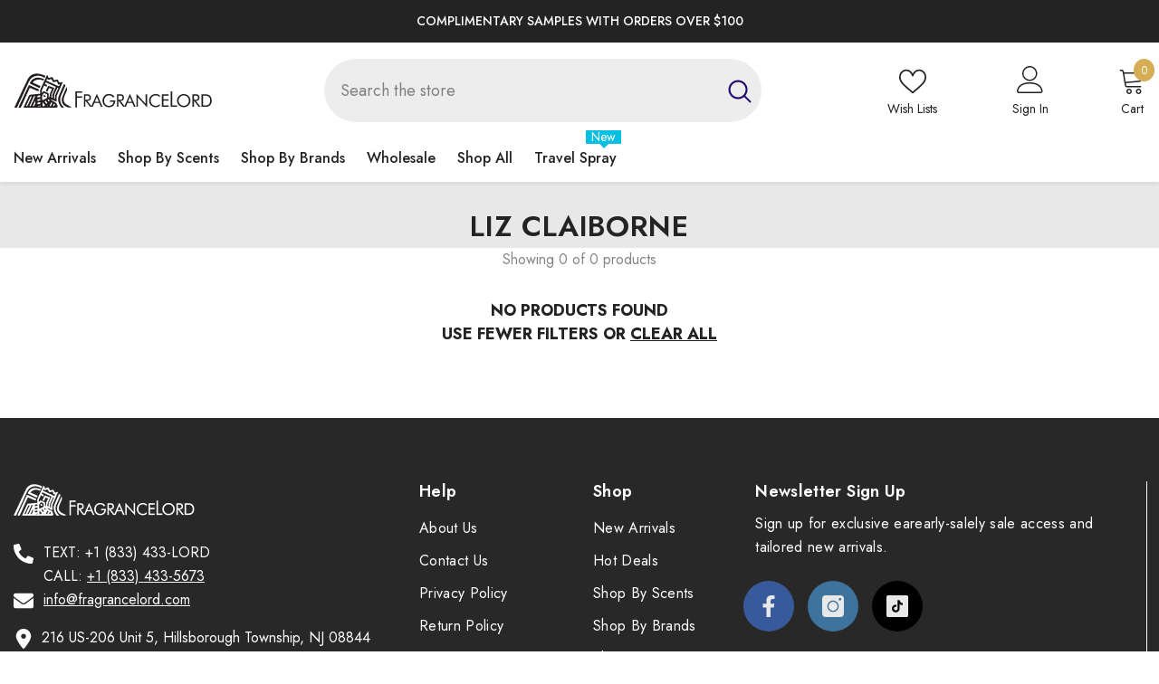

--- FILE ---
content_type: text/html; charset=utf-8
request_url: https://fragrancelord.com/collections/liz-claiborne
body_size: 135488
content:
<!doctype html><html class="no-js" lang="en">
    <head>
<meta name="viewport" content="width=device-width, initial-scale=1">

<!-- Hyperspeed:326540 -->
<!-- hs-shared_id:5cc1ec68 -->


<style id='hs-critical-css'>@media (max-width:1024px){.container-1370{padding-left:15px;padding-right:15px}.wrapper-body{padding-bottom:50px}.halo-product-block .products-carousel{margin:0 -8px}.halo-product-block .products-carousel .product{padding:0 8px}.products-carousel .product .card-action,.products-grid .product .card-action{padding:0 0 15px}.halo-lookbook-popup-mobile{opacity:0;visibility:hidden}.halo-sidebar-header{padding:13px 20px 0}.halo-sidebar-close{top:5px}.halo-sidebar.halo-sidebar-left .halo-sidebar-close{left:5px}.halo-sidebar.halo-sidebar-right .halo-sidebar-close{right:5px}.halo-sidebar.halo-sidebar-left.halo-sidebar_search .halo-sidebar-close{left:auto;right:5px}.halo-sidebar.halo-sidebar-left.halo-sidebar_menu .halo-sidebar-close{position:inherit;top:0;left:auto;right:-15px;background-color:transparent}.halo-sidebar.halo-sidebar-left.halo-sidebar_menu .halo-sidebar-close svg{fill:var(--color-black)}#navigation-mobile .halo-sidebar-close{opacity:0}.header__icon--cart .cart-count-bubble{position:absolute;right:-12px;top:-8px}.search-modal__form{background-color:#fafafa;border-bottom:1px solid #e7e7e7}.search-modal__form .search__button{min-width:inherit;text-overflow:unset;padding:1px 10px 4px;border-radius:0;min-height:30px;background:0 0;box-shadow:none;border:0}.search-modal__form .search__input{padding:3px 10px;background-color:transparent;border:0}.search-modal__form .search__button svg{width:20px!important;height:20px!important;position:relative}.menu-heading-mobile{display:flex;justify-content:space-between;align-items:center;padding:6px 20px 3px}.menu-lv-1 .label:before{left:-10px;top:4px;bottom:auto;transform:rotate(270deg)}}@media (max-width:551px){.container,.container-1370{padding-left:10px;padding-right:10px}.halo-product-block .products-carousel{margin:0 -5px}.halo-product-block .products-carousel .product{padding:0 5px}.products-carousel .product .card-action,.products-grid .product .card-action{padding:0 0 15px}.button{padding-top:7px!important;padding-bottom:7px!important}.field__input,.form-input{padding-top:7px;padding-bottom:7px}.page-header{padding:10px 0 15px}}.footer-block__column .list-menu__item--link{font-family:var(--footer-link-font-family);font-size:var(--footer-link-font-size);font-weight:var(--footer-link-font-weight);text-transform:var(--footer-link-text-transform);line-height:var(--footer-link-line-height);letter-spacing:var(--footer-link-letter-spacing)}@media (max-width:767px){.footer-block__mobile .footer-block__list{display:none;padding-top:0;padding-bottom:10px}}*,:after,:before{box-sizing:inherit}html{box-sizing:border-box;font-size:62.5%;height:100%;-webkit-text-size-adjust:100%;-ms-text-size-adjust:100%;-ms-overflow-style:scrollbar}body{font-family:var(--font-body-family);font-size:var(--font-body-size);font-weight:var(--font-body-weight);line-height:var(--body-line-height);letter-spacing:var(--body-letter-spacing);color:var(--color-text);background:var(--color-background);margin:0 auto;opacity:1;visibility:visible;overflow-x:hidden}.container{display:block;width:100%;position:relative;max-width:100%;padding:0 15px;margin:0 auto}.wrapper-body{padding-bottom:80px}.adaptive_height{display:block;max-width:100%;position:relative;margin:0 auto}.adaptive_height img{display:block;position:absolute;top:0;left:0;height:100%;width:100%;max-width:100%;object-fit:contain;object-position:center center}.adaptive_height img.lazyload{opacity:0}.ajax-loaded .data-lazy-loading{display:none!important}.disable-srollbar::-webkit-scrollbar{display:none}.disable-srollbar::-webkit-scrollbar-track{display:none}.disable-srollbar::-webkit-scrollbar-thumb{display:none}svg{display:inline-block;vertical-align:middle;fill:currentColor;stroke:currentColor;width:1rem;height:1rem}.icon{fill:var(--icon);stroke:transparent}.background-overlay{position:fixed;background-color:#232323cc;top:0;left:0;bottom:0;right:0;display:block!important;z-index:100;opacity:0}.button{display:block;width:100%;font-family:var(--btn-1-font-family);font-size:var(--btn-1-font-size);font-weight:var(--btn-1-font-weight);text-transform:var(--btn-1-text-transform);text-align:var(--btn-1-text-align);letter-spacing:var(--btn-1-letter-spacing);line-height:var(--btn-1-line-height);overflow:hidden;text-overflow:ellipsis;white-space:nowrap;border-radius:var(--btn-1-border-radius);border-style:var(--btn-1-border-style);border-width:var(--btn-1-border-width);min-width:130px;max-width:100%;padding-top:var(--btn-1-padding-top);padding-bottom:var(--btn-1-padding-bottom);padding-left:15px;padding-right:15px;margin:auto;outline:0!important;box-shadow:var(--btn-1-horizontal-length) var(--btn-1-vertical-length) var(--btn-1-blur-radius) var(--btn-1-spread) var(--btn-1-all-bg-opacity) var(--btn-1-inset);position:relative}.button svg{display:inline-block;vertical-align:middle;width:32px;height:32px;margin:0 6px 0 0}.button.button--primary,.button.button-1{background:var(--btn-1-bg);border-color:var(--btn-1-border);color:var(--btn-1-color)}.button.button-2{background:var(--btn-2-bg);border-color:var(--btn-2-border);color:var(--btn-2-color)}.button[disabled],button[aria-disabled=true]{opacity:.6}.halo-product-block .products-carousel{display:block;position:relative;margin:0 -15px;width:auto!important}.halo-product-block .product{display:inline-block;vertical-align:top;padding:0 15px}.haloCalculatorShipping{position:relative;margin:0 0 12px;min-height:var(--free-shipping-min-height);padding:0 20px}.haloCalculatorShipping .progress{position:relative;margin:0 0 10px;font-size:0;letter-spacing:0}.haloCalculatorShipping .progress.progress-hidden{display:none}.haloCalculatorShipping .progress .progress_shipping{height:var(--free-shipping-height);background-color:var(--free-shipping-bg);border-radius:var(--free-shipping-border-radius);border:0}.haloCalculatorShipping .progress .progress-meter{position:relative;display:block;width:100%;height:100%;font-size:calc(var(--font-body-size) - 1px);font-weight:var(--font-weight-normal);letter-spacing:0;line-height:calc(var(--free-shipping-height) + 1px);color:var(--color-white)}.haloCalculatorShipping .message{font-size:var(--font-body-size);font-weight:var(--font-weight-normal);letter-spacing:0;line-height:var(--body-line-height);color:var(--free-shipping-color)}.halo-cart-sidebar .halo-sidebar-wrapper{padding-top:13px}.progress-truck-wrapper{position:absolute;right:0;bottom:-2px}.progress-truck-wrapper .icon-shipping-truck{--truck-color:var(--free-shipping-bg);width:calc(var(--free-shipping-height) * 3);height:calc(var(--free-shipping-height) * 3);stroke:#fff}.haloCalculatorShipping .progress-truck-wrapper .icon-shipping-truck .wheel{fill:#fff!important}.list-unstyled{list-style:none;margin:0;padding:0}.visually-hidden{position:absolute!important;overflow:hidden;width:1px;height:1px;margin:-1px;padding:0;border:0;clip:rect(0 0 0 0);word-wrap:normal!important}.clearfix:after{content:"";display:block;clear:both}h1,h2,h3,h5{font-family:var(--font-heading-family);font-style:var(--font-heading-style);font-weight:var(--font-heading-weight);letter-spacing:var(--heading-letter-spacing);line-height:var(--heading-line-height);color:var(--color-text)}h1{font-size:3rem}h2{font-size:2rem;line-height:2.8rem}h3{font-size:1.7rem}h5{font-size:1.2rem}h2 a,h3 a{display:inherit;color:inherit;font-size:inherit;font-weight:inherit;letter-spacing:inherit;line-height:inherit;text-transform:inherit}.hidden{display:none!important}.text-left{text-align:left}.text-center{text-align:center}:empty{display:none}circle:empty,iframe:empty,img:empty,input:empty,path:empty{display:block}a{color:var(--color-link);border:none;box-shadow:none;text-decoration:none}.link{display:inline-block;vertical-align:top;font-size:var(--font-body-size);font-weight:var(--font-weight-normal);line-height:var(--body-line-height);letter-spacing:var(--body-letter-spacing)}details>*{box-sizing:border-box}img{max-width:100%}summary{list-style:none;position:relative}summary::-webkit-details-marker{display:none}.focus-none{box-shadow:none!important;outline:0!important}.field{display:flex;position:relative;width:100%}label{font-size:var(--font-body-size);font-weight:var(--font-weight-medium);letter-spacing:var(--body-letter-spacing);line-height:var(--body-line-height);text-transform:capitalize;text-align:left;color:var(--form-label)}label em{color:#e95144}.field__label,.form-label{display:block;width:100%;padding:0;margin:0 0 8px}label.hiddenLabels{display:none;border:0;clip:rect(1px,1px,1px,1px);height:1px;overflow:hidden;padding:0;position:absolute;width:1px}input{-webkit-appearance:none;-moz-appearance:none;appearance:none;background:0 0;border-radius:0;min-height:unset;outline-offset:unset}input[type=checkbox]{display:none;border:0;clip:rect(1px,1px,1px,1px);height:1px;overflow:hidden;padding:0;position:absolute;width:1px;box-sizing:border-box}input[type=checkbox]+.form-label--checkbox{display:block;width:100%;position:relative;padding:0 0 0 23px;margin:0;line-height:22px}input[type=checkbox]+.form-label--checkbox:before{content:"";position:absolute;top:3px;left:0;border:1px solid #dbdbdb;width:15px;height:15px;background-color:transparent;border-radius:0}input[type=checkbox]+.form-label--checkbox:after{content:"";display:block;position:absolute;top:5px;left:3px;width:10px;height:10px;background-image:url("data:image/svg+xml,%3Csvg aria-hidden='true' focusable='false' data-prefix='far' data-icon='check' role='img' xmlns='http://www.w3.org/2000/svg' viewBox='0 0 512 512' class='svg-inline--fa fa-check fa-w-16 fa-3x'%3E%3Cpath fill='%23ffffff' d='M435.848 83.466L172.804 346.51l-96.652-96.652c-4.686-4.686-12.284-4.686-16.971 0l-28.284 28.284c-4.686 4.686-4.686 12.284 0 16.971l133.421 133.421c4.686 4.686 12.284 4.686 16.971 0l299.813-299.813c4.686-4.686 4.686-12.284 0-16.971l-28.284-28.284c-4.686-4.686-12.284-4.686-16.97 0z' class=''%3E%3C/path%3E%3C/svg%3E");background-size:cover;background-position:center;line-height:1;opacity:0;transform:scale(.9)}input[type=number]::-webkit-inner-spin-button,input[type=number]::-webkit-outer-spin-button{-webkit-appearance:auto;-moz-appearance:auto;appearance:auto;margin:0;opacity:1;width:15px;height:auto}.field__input,.form-input{flex-grow:1;display:block;width:100%;height:auto;font-family:var(--font-body-family);font-size:var(--font-body-size);font-weight:var(--font-weight-normal);letter-spacing:var(--body-letter-spacing);line-height:var(--body-line-height);text-align:left;border:1px solid var(--form-input-border);color:var(--form-input-color);background-color:var(--form-input-bg);box-shadow:unset!important;outline:0!important;padding-top:var(--btn-1-padding-top);padding-bottom:var(--btn-1-padding-bottom);padding-left:15px;padding-right:15px;margin:0;overflow:hidden;border-radius:var(--btn-1-border-radius);-webkit-appearance:none;-moz-appearance:none;appearance:none}input.form-input-placeholder::-webkit-input-placeholder{color:var(--form-input-placeholder)}input.form-input-placeholder:-ms-input-placeholder{color:var(--form-input-placeholder)}.field__input::-webkit-search-cancel-button{display:none}.select__select{font-family:var(--font-body-family);font-size:var(--font-body-size);font-weight:var(--font-weight-normal);letter-spacing:var(--body-letter-spacing);line-height:var(--body-line-height);-webkit-appearance:none;appearance:none;background-color:var(--form-input-bg);width:100%;box-sizing:border-box;padding:11px 15px 10px;box-shadow:0 0 0 .1rem var(--form-input-border);border:0;border-radius:var(--btn-1-border-radius);text-align:left;outline:0!important;color:var(--form-input-color);background-image:url("data:image/svg+xml,%3Csvg xmlns='http://www.w3.org/2000/svg' fill='%23000000' viewBox='0 0 24 24'%3E%3Cpath d='M 7 10 L 12 15 L 17 10 Z'/%3E%3C/svg%3E");background-repeat:no-repeat;background-position:right 9px center;background-size:20px 20px;min-height:45px}.modal__toggle{list-style-type:none}.modal__toggle-close{display:none}.modal__toggle-open{display:flex}.modal__content{position:absolute;top:0;left:0;right:0;bottom:0;z-index:1;display:flex;justify-content:center;align-items:center;background:var(--bg-white)}.modal__content:empty{display:none}.cart-count-bubble{position:absolute;top:0;right:0;min-width:23px;min-height:23px;text-align:center;border-radius:50%;font-size:var(--font-body-size);font-weight:var(--font-weight-normal);line-height:22px;letter-spacing:var(--body-letter-spacing);background-color:var(--color-global);color:var(--color-white);letter-spacing:0}.cart-count-bubble .text{display:inherit}.page-header{display:block;font-family:var(--font-page-title-family);font-size:var(--font-page-title-size);font-weight:var(--font-page-title-weight);font-style:var(--font-page-title-style);line-height:var(--page-title-line-height);letter-spacing:var(--page-title-letter-spacing);text-transform:var(--page-title-text-transform);color:var(--color-text);position:relative;padding:37px 0 25px;margin:0}.announcement-bar__message{display:inline-block;vertical-align:top;width:100%;padding:2px 0}.announcement-bar__message .message,.announcement-bar__message p{display:flex;align-items:center;justify-content:center;flex-wrap:wrap;padding:5px 15px;position:relative;font-size:var(--font-body-size);font-weight:var(--font-weight-medium);letter-spacing:.05em;line-height:var(--body-line-height);margin:0}.shopify-section-header-sticky{position:sticky;top:0}.header__group .header__icon--cart svg{width:20px;height:20px;margin-right:8px;position:relative;top:-2px}.header__group .cart-count-bubble{margin-left:8px}.header__group .header__icon--wishlist svg{width:19px;height:18px;margin-right:8px}.header__heading{display:block;font-size:0;letter-spacing:0}.header__heading-logo{width:100%}.header__iconItem{display:inline-block;vertical-align:middle}.header__iconItem .header__icon--cart .cart-count-bubble{position:relative}.header__icon--cart *,.header__icon--wishlist *{display:inline-block!important;vertical-align:middle}.cart-text,.customer-links,.wishlist-text{font-size:var(--font-body-size);letter-spacing:var(--body-letter-spacing)}.customer-links{display:inline-block;vertical-align:middle;margin-left:25px}.header__search .search-modal__form{max-width:160px}.header__search .search-modal__form .search__input{padding:3px 10px;background-color:transparent;border:0}.header__search .search-modal__form .search__button{min-width:inherit;text-overflow:unset;padding:1px 10px 4px;border-radius:0;min-height:30px;background:0 0;box-shadow:none;border:0}.header__search .search-modal__form .search__button svg{width:14px;height:14px;position:relative;top:1px}.header-search-close{display:none;background:0 0;border:none}.header__icon{display:inline-block;vertical-align:middle;font-size:0;letter-spacing:0;line-height:1;width:auto;position:relative}.header__icon span{display:flex;align-items:center;justify-content:center;height:100%}.header__icon .icon{display:block}.header__icon .icon-search-1{transform:rotate(-90deg)}.section-header-mobile{z-index:20}.header-mobile{box-shadow:0 1px 3px #0000001a;background:var(--bg-color);padding:var(--p-top) 0 var(--p-bottom);display:block}@media screen and (min-width:1025px){.header{opacity:.01;animation:.55s ease-in forwards slowShow}.section-header-mobile{display:none}}.header-mobile--wrapper{display:flex;flex-wrap:nowrap;align-items:center;justify-content:space-between;grid-gap:min(30px,7%)}.header-mobile__item--logo{display:flex;width:auto;flex:1;justify-content:center}.header-mobile--icon{display:flex;align-items:center;width:auto;min-height:50px}.header-mobile__item--cart{padding-right:10px}.header-mobile--icon.item__mobile--hamburger{margin-right:3px}.header-mobile--icon .header__icon--account svg:not(.user-circle){width:22px;height:22px}.header-mobile--icon .header__icon--cart svg{width:22px;height:22px}.header-mobile--icon .header__heading-link,.header-mobile--icon .header__heading-logo{text-align:center}.header-mobile__item .icon{fill:var(--i-color)}.header-mobile__item .header__icon--cart .cart-count-bubble{color:var(--color-bubble);background-color:var(--bg-bubble);display:flex!important;align-items:center;justify-content:center}.header-mobile__item--search .modal__toggle-close{display:none}.mobileMenu-toggle{width:24px;height:24px;font-size:0;overflow:hidden;position:relative;z-index:1;outline:0;box-shadow:none;display:block;padding:0;background:0 0;border:none}.mobileMenu-toggle__Icon,.mobileMenu-toggle__Icon:after,.mobileMenu-toggle__Icon:before{content:"";display:block;height:2px;width:100%;position:absolute;transform:rotate(0)}.mobileMenu-toggle__Icon{top:50%;width:100%;transform:translateY(-50%)}.mobileMenu-toggle__Icon:before{top:-8px}.mobileMenu-toggle__Icon:after{bottom:-8px}.mobileMenu-toggle__Icon,.mobileMenu-toggle__Icon:after,.mobileMenu-toggle__Icon:before{background-color:var(--i-color)}.slick-arrow{display:block;line-height:1;font-size:0;letter-spacing:0;position:absolute;top:50%;padding:8px;width:var(--arrow-width);height:var(--arrow-height);transform:translateY(-50%);z-index:1;outline:0;background:var(--arrow-background-color);border:none;border:var(--arrow-border-width) solid var(--arrow-border-color);border-radius:var(--arrow-border-radius)}.slick-arrow svg{max-width:100%;max-height:100%;width:var(--arrow-size-icon);height:var(--arrow-size-icon);color:var(--arrow-color);fill:var(--arrow-color);stroke:transparent}.slick-arrow.slick-prev{left:0;transform:translateY(-50%) rotate(0)}.slick-arrow.slick-prev svg{transform:rotate(-180deg)}.slick-arrow.slick-next{right:0}.enable_button_disable_arrows .slick-arrow.slick-disabled{display:block!important}.slick-arrow.slick-disabled{display:none!important;opacity:.4}.halo-lookbook-popup{position:absolute;width:200px;max-width:100%;display:none;z-index:5}.halo-lookbook-popup .halo-popup-wrapper.style-1{position:relative;-webkit-box-shadow:0 1px 4px rgb(0 0 0 / 15%);-moz-box-shadow:0 1px 4px rgba(0,0,0,.15);box-shadow:0 1px 4px #00000026}.halo-lookbook-popup .halo-popup-wrapper.style-1{padding:18px 18px 7px;background-color:#fff;border:1px solid #fbfbfb;-moz-border-radius:1px;-webkit-border-radius:1px;-ms-border-radius:1px;-o-border-radius:1px;border-radius:1px}:root{--lookbook-style-2-border-radius:.5rem}.halo-popup{display:block;position:fixed;top:50%;left:50%;height:auto;z-index:102;width:100%;max-width:calc(100% - 30px);opacity:0;visibility:hidden;background-color:var(--bg-white);box-shadow:0 6px 27px #0003;transform:translate3d(calc(-50% - 10px),-50%,0)}.halo-popup-wrapper{position:relative;padding:30px}.halo-popup-header{margin:0 0 25px;padding:21px 0 0}.halo-popup-close{display:block;position:absolute;top:-15px;right:-15px;width:30px;height:30px;line-height:1;font-size:0;letter-spacing:0;background:var(--bg-black);text-align:center;padding:7px;border:none}.halo-popup-close svg{width:100%;height:100%;fill:var(--color-white)}.halo-popup-title{font-size:var(--font-heading-size);overflow:hidden;white-space:normal;display:-webkit-box;-webkit-line-clamp:1;text-overflow:ellipsis;-webkit-box-orient:vertical;text-transform:uppercase;margin:0;padding:0}.halo-popup-scroll{position:relative;overflow-x:hidden;overflow-y:auto;max-height:80vh;webkit-overflow-scrolling:touch}.halo-sidebar{position:fixed;top:0;bottom:0;padding:0;height:100%;z-index:101;max-width:calc(100vw - 40px);width:100%;opacity:1;visibility:hidden;background-color:var(--bg-white)}.halo-sidebar-header{position:relative;padding:24px 20px 0;background-color:#fff}.halo-sidebar-header .title{display:block;font-size:calc(var(--font-body-size) + 4px);font-style:var(--font-heading-style);font-weight:var(--font-weight-semibold);letter-spacing:var(--body-letter-spacing);line-height:var(--body-line-height);color:var(--color-text);text-transform:capitalize}.halo-sidebar-close{position:absolute;top:16px;width:40px;height:40px;font-size:0;z-index:10;line-height:1;display:flex;align-items:center;justify-content:center;text-align:center;background-color:transparent;border:none;padding:0}.halo-sidebar-close svg{display:block;width:18px;height:18px;fill:var(--color-text);stroke:transparent}.halo-sidebar-wrapper{height:100%;position:relative;overflow-x:hidden;overflow-y:auto;padding:0 0 70px}.halo-cart-sidebar .halo-sidebar-wrapper{overflow:hidden}.halo-sidebar.halo-sidebar-left{left:0;transform:translate3d(-101%,0,0)}.halo-sidebar.halo-sidebar-right{right:0;transform:translate3d(101%,0,0)}.halo-sidebar.halo-sidebar-left .halo-sidebar-close{left:20px}.halo-sidebar.halo-sidebar-right .halo-sidebar-close{right:20px}.header__inline-menu{display:block;grid-area:navigation}.list-menu{display:block;list-style:none;padding:0;margin:0;font-size:0;letter-spacing:0}.menu-lv-item{display:inline-block;vertical-align:top;position:relative}.menu-lv-2{width:100%;padding:0 20px 0 0}.menu-lv-item>a{display:block;position:relative}.menu-lv-1__action{padding:11px 20px 12px}.menu-lv-1__action{font-family:var(--font-menu-lv1-family);font-size:var(--font-menu-lv1-size);font-weight:var(--font-menu-lv1-weight);line-height:var(--menu-lv1-line-height);letter-spacing:var(--menu-lv1-letter-spacing);text-transform:var(--menu-lv1-text-transform)}.menu-lv-1__action .text{text-decoration-thickness:.2rem!important}.menu-lv-1 .label{display:inline-block;vertical-align:middle;position:absolute;right:7px;top:-9px;font-size:calc(var(--font-body-size) - 2px);font-weight:var(--font-weight-normal);letter-spacing:0;line-height:15px;height:15px;padding:0 6px;text-transform:capitalize;text-align:center;border-radius:1px}.menu-lv-1 .label:before{content:"";position:absolute;left:50%;bottom:-9px;transform:translate(-50%) rotate(180deg);border:5px solid transparent}.menu-lv-item.menu-lv-1 .icon-dropdown{display:none}.menu-lv-item:last-child>a{border-bottom:none}.menu-lv-item .icon{display:block;position:absolute;height:10px;width:10px;top:50%;right:0;transform:translateY(-50%)}.menu-lv-item.has-megamenu{position:static}.products-grid{display:block;position:relative;margin:0 -15px;font-size:0;letter-spacing:0}.products-grid .product{display:inline-block;vertical-align:top;width:100%;padding:0 15px;margin-top:30px}.products-grid .product:first-child{margin-top:0}.slick-slider img{visibility:visible!important}.slick-slide img{margin-left:auto;margin-right:auto}.halo-lookbook-popup-mobile{--lookbook-mobile-duraton:.5s;position:fixed;top:0;right:0;bottom:0;left:0;background-color:transparent;z-index:100}.halo-video-popup .halo-popup-close{z-index:9}.halo-video-popup .halo-popup-wrapper{padding:0}.halo-video-popup .halo-popup-header{margin:0;padding:0}.site-nav-mobile.nav-account{--icon-size:20px;padding-top:0!important;padding-bottom:0!important}.site-nav-mobile.nav-account .icon-wrapper{width:calc(var(--icon-size) + 5px);height:var(--icon-size)}.site-nav-mobile.nav-account .last-link{border-bottom:1px solid #e6e6e6}.site-nav-mobile.nav-account .header__icon,.site-nav-mobile.nav-account .header__link--account{padding:15px 20px!important;border-top:1px solid #e6e6e6}.site-nav-mobile.nav-account .header__link--account .title{position:relative;top:1px}.site-nav-mobile.nav-account .header__icon .title,.site-nav-mobile.nav-account .header__link--account .title{margin-left:5px!important}.site-nav-mobile.nav-account .customer-links .icon-wrapper svg,.site-nav-mobile.nav-account .header__icon .icon-wrapper .icon-wishlist{width:var(--icon-size);height:var(--icon-size);fill:var(--color-text)}.site-nav-mobile.nav-account .customer-links .customer_register_link .icon-wrapper svg{width:18px;height:18px}.site-nav-mobile.nav-account .customer-links .icon-wrapper .icon-account path{width:var(--icon-size);height:var(--icon-size);transform:scale(1.2);transform-origin:center center}.site-nav-mobile.nav-account .wrapper-links{padding-top:7px;padding-bottom:10px}@media (max-width:1024px){.container-1370{padding-left:15px;padding-right:15px}.wrapper-body{padding-bottom:50px}.halo-product-block .products-carousel{margin:0 -8px}.halo-product-block .products-carousel .product{padding:0 8px}.products-carousel .product .card-action,.products-grid .product .card-action{padding:0 0 15px}.halo-popup-wrapper-mobile{position:absolute;bottom:0;left:0;height:max-content;max-height:85%;width:100%;background-color:#fff;transform:translateY(100%)}.halo-lookbook-popup-mobile{opacity:0;visibility:hidden}.halo-lookbook-popup-mobile .halo-popup-wrapper-mobile .halo-popup-container-mobile{display:flex;align-items:stretch;justify-content:start;gap:10px}.halo-popup-wrapper-mobile .close-modal{position:absolute;right:10px;background:0 0;border:none;padding:0}.mobile-popup-header{width:100%;padding:10px;margin:0;border-bottom:1px solid rgba(0,0,0,.2);display:block;text-align:center;color:var(--text-color);font-size:var(--font-heading-size);line-height:var(--heading-line-height);letter-spacing:var(--heading-letter-spacing);font-weight:var(--font-weight-medium);position:relative;display:flex;justify-content:center;align-items:center;text-transform:uppercase}.halo-popup-wrapper-mobile .halo-popup-container-mobile{display:flex;justify-content:center;align-items:start;gap:10px;padding:10px}.halo-popup-wrapper-mobile .scroll-snap-mobile{padding:0;overflow-x:scroll}.halo-lookbook-popup-mobile .close-modal svg{width:16px;height:16px}.halo-sidebar-header{padding:13px 20px 0}.halo-sidebar-close{top:5px}.halo-sidebar.halo-sidebar-left .halo-sidebar-close{left:5px}.halo-sidebar.halo-sidebar-right .halo-sidebar-close{right:5px}.halo-sidebar.halo-sidebar-left.halo-sidebar_search .halo-sidebar-close{left:auto;right:5px}.halo-sidebar.halo-sidebar-left.halo-sidebar_menu .halo-sidebar-close{position:inherit;top:0;left:auto;right:-15px;background-color:transparent}.halo-sidebar.halo-sidebar-left.halo-sidebar_menu .halo-sidebar-close svg{fill:var(--color-black)}#navigation-mobile .halo-sidebar-close{opacity:0}.header__icon--cart .cart-count-bubble{position:absolute;right:-12px;top:-8px}.search-modal__form{background-color:#fafafa;border-bottom:1px solid #e7e7e7}.search-modal__form .search__button{min-width:inherit;text-overflow:unset;padding:1px 10px 4px;border-radius:0;min-height:30px;background:0 0;box-shadow:none;border:0}.search-modal__form .search__input{padding:3px 10px;background-color:transparent;border:0}.search-modal__form .search__button svg{width:20px!important;height:20px!important;position:relative}.menu-heading-mobile{display:flex;justify-content:space-between;align-items:center;padding:6px 20px 3px}.menu-lv-1 .label:before{left:-10px;top:4px;bottom:auto;transform:rotate(270deg)}}@media (max-width:992px){.scroll-snap-mobile{-webkit-flex-wrap:nowrap;-moz-flex-wrap:nowrap;-ms-flex-wrap:nowrap;flex-wrap:nowrap;overflow-x:auto;padding:0 0 0 15px;margin-left:0;align-items:center;scroll-snap-type:x mandatory}}@media (max-width:767px){.halo-lookbook-popup{left:0;right:0;margin:20px auto;width:275px;max-width:-moz-calc(100vw - 30px);max-width:-webkit-calc(100vw - 30px);max-width:-ms-calc(100vw - 30px);max-width:calc(100vw - 30px)}.halo-lookbook-popup .halo-popup-wrapper{padding:10px 12px}}@media (max-width:551px){.container,.container-1370{padding-left:10px;padding-right:10px}.scroll-snap-mobile{padding:0 0 0 10px;margin-left:0}.halo-product-block .products-carousel{margin:0 -5px}.halo-product-block .products-carousel .product{padding:0 5px}.products-carousel .product .card-action,.products-grid .product .card-action{padding:0 0 15px}.button{padding-top:7px!important;padding-bottom:7px!important}.field__input,.form-input{padding-top:7px;padding-bottom:7px}.page-header{padding:10px 0 15px}}@media (min-width:321px){.products-grid.column-4 .product{width:50%}.products-grid.column-4 .product:nth-child(-n+2){margin-top:0}}@media (min-width:551px){.halo-popup-header{padding-top:3px}.halo-popup.customPopup-small{max-width:470px}.halo-sidebar{max-width:370px}.halo-sidebar.halo-cart-sidebar{max-width:420px}}@media only screen and (min-width:750px){h1{font-size:4rem}h2{font-size:2.4rem}h3{font-size:1.8rem}h5{font-size:1.3rem}}@media (min-width:768px){.halo-popup{max-width:720px}.products-grid.column-4 .product{width:33.3333333%;margin-top:50px}.products-grid.column-4 .product:nth-child(-n+3){margin-top:0}}@media (min-width:1025px){.body-custom-width .slick-arrow.slick-prev{left:15px}.body-custom-width .slick-arrow.slick-next{right:15px}.container{max-width:1200px;padding-left:15px;padding-right:15px}.container-1370{max-width:1400px;padding-left:15px;padding-right:15px;margin-left:auto;margin-right:auto}.has-megamenu .container{max-width:var(--container_size)!important;padding-left:15px!important;padding-right:15px!important}.body-custom-width .wrapper-body .container{max-width:var(--body-custom-width-container);padding-left:15px;padding-right:15px}.custom-scrollbar::-webkit-scrollbar-track{background-color:#f4f4f4}.custom-scrollbar::-webkit-scrollbar{width:5px;background-color:#f4f4f4}.custom-scrollbar::-webkit-scrollbar-thumb{background-color:var(--color-background-30)}.halo-popup.customPopup-large{max-width:1000px}.halo-popup.halo-edit-cart-popup.customPopup-large{max-width:840px}.halo-popup.halo-quick-view-popup.customPopup-large{max-width:1020px}.halo-sidebar-header{padding-left:30px;padding-right:30px}.products-grid.column-4 .product{width:25%}.products-grid.column-4 .product:nth-child(-n+4){margin-top:0}.halo-product-block .slick-arrow{top:calc(50% - 70px)}.halo-product-block .slick-prev{left:0}.halo-product-block .slick-next{right:0}.haloCalculatorShipping{padding:0 30px}#halo-auth-sidebar .halo-sidebar-header,#halo-auth-sidebar .halo-sidebar-wrapper,#halo-cart-sidebar .halo-sidebar-header,#halo-cart-sidebar .previewCart-wrapper,#halo-cart-sidebar .previewCartMessage{transform:translate(calc(var(--sidebar-content-distance) * 1));opacity:0}#navigation-mobile .halo-sidebar-wrapper,#search-form-mobile .halo-sidebar-header,#search-form-mobile .header__search-full{transform:translate(calc(var(--sidebar-content-distance) * -1));opacity:0}.halo-popup-wrapper-mobile{display:none}}@media (min-width:1280px){.halo-lookbook-popup .halo-popup-wrapper{max-height:366px}}@keyframes fadeInUp{0%{opacity:0;-webkit-transform:translate3d(0,50%,0);transform:translate3d(0,50%,0)}to{opacity:1;-webkit-transform:none;transform:none}}@keyframes slowShow{0%{opacity:.01}to{opacity:1}}.product-item{position:relative;letter-spacing:0;font-size:0}.product-item>.card{font-size:var(--font-body-size)}.card{position:relative}.card-product{position:relative;z-index:1}.card-media{display:block;position:relative;overflow:hidden}.card-link{position:absolute;top:0;left:0;right:0;bottom:0;z-index:1;width:100%;height:100%;display:block}.card-media>img{display:block;position:absolute;top:0;left:0;height:100%;width:100%;max-width:100%;object-fit:var(--product-cart-image-fit);object-position:center center}.card-media>img.lazyload{opacity:0}.card-information{padding:15px 0 0}.card-information__group{margin:0 0 1px}.card-vendor{overflow:hidden;white-space:normal;display:-webkit-box;-webkit-line-clamp:1;text-overflow:ellipsis;-webkit-box-orient:vertical;font-family:var(--product-vendor-font);font-size:var(--product-vendor-font-size);font-weight:var(--product-vendor-font-weight);font-style:var(--product-vendor-font-style);color:var(--product-vendor-color);line-height:var(--product-vendor-line-height);letter-spacing:var(--product-vendor-letter-spacing);text-transform:var(--product-vendor-text-transform);width:100%;margin-bottom:var(--product-vendor-margin-bottom);margin-top:var(--product-vendor-margin-top)}.card-vendor a{font-size:inherit;font-weight:inherit;color:inherit;line-height:inherit;letter-spacing:inherit}.card-review{font-size:0;letter-spacing:0;margin:-2px 0 0}.card__heading{font-size:var(--product-title-font-size);margin:0}.card-title{font-family:var(--product-title-font);font-size:var(--product-title-font-size);font-weight:var(--product-title-font-weight);line-height:var(--product-title-line-height);letter-spacing:var(--product-title-letter-spacing);text-transform:var(--product-title-text-transform);color:var(--product-title-color);display:block;margin:0 0 var(--product-title-margin-bottom) 0}.card-title-ellipsis{overflow:hidden;white-space:normal;display:-webkit-box;-webkit-line-clamp:var(--product-title-line-text);text-overflow:ellipsis;-webkit-box-orient:vertical}.card-price{font-weight:var(--font-weight-bold);letter-spacing:0;margin-top:var(--product-price-margin-top);margin-bottom:var(--product-price-margin-bottom)}.card-quickview .quickview-icon,.card-wishlist .wishlist-icon{display:block;text-align:center;position:relative;width:36px;height:36px;padding:9px 8px;line-height:1;border-radius:50%;font-size:0;letter-spacing:0}.card-quickview .quickview-icon{background-color:var(--product-quick-view-bg);border:none}.card-quickview .text,.card-wishlist .text{display:none;white-space:nowrap;font-size:var(--font-body-size);font-weight:var(--font-weight-normal);line-height:var(--body-line-height);width:0;opacity:0;overflow:hidden;visibility:hidden;right:calc(100% - 30px);height:36px;background-color:var(--bg-white);line-height:36px;position:absolute;top:50%;padding:0 30px 0 15px;border-radius:36px;transform:translateY(-50%)}.card-quickview .text{color:var(--product-quick-view-color);background-color:var(--product-quick-view-bg)}.card-quickview .text:before{border-left:7px solid var(--product-quick-view-bg)}.card-quickview .icon,.card-wishlist .icon{width:100%;height:100%;width:18px;height:18px;line-height:18px;vertical-align:top;position:relative;z-index:2;background-color:transparent}.card-quickview .icon{fill:var(--product-quick-view-color)}.card-quickview.card-quickviewIcon{display:none}.card-wishlist .wishlist-icon{background-color:var(--product-wishlist-bg);border:1px solid var(--product-wishlist-border)}.card-wishlist .text{color:var(--product-wishlist-color);background-color:var(--product-wishlist-bg);text-transform:capitalize}.card-wishlist .text:before{border-left:7px solid var(--product-wishlist-bg)}.card-wishlist .icon{fill:var(--product-wishlist-color)}.card-product__group{position:absolute;z-index:3}.card-product__group.group-right{top:10px;display:flex;flex-direction:column}.card-product__group .card-product__group-item+.card-product__group-item{margin-top:10px}.card-product__group.group-right{left:auto;right:10px}.card-action{position:absolute;bottom:0;width:100%;padding:0;background:0 0;z-index:10;margin:0;transform:translate3d(0,15px,0)}.price{justify-content:center}.card-action .button{font-family:var(--btn-3-font-family);font-size:var(--btn-3-font-size);font-weight:var(--btn-3-font-weight);text-transform:var(--btn-3-text-transform);text-align:var(--btn-3-text-align);letter-spacing:var(--btn-3-letter-spacing);line-height:var(--btn-3-line-height);border-radius:var(--btn-3-border-radius);border-style:var(--btn-3-border-style);border-width:var(--btn-3-border-width);padding-top:var(--btn-3-padding-top);padding-bottom:var(--btn-3-padding-bottom);background:var(--product-action-bg);color:var(--product-action-color);border-color:var(--product-action-border);box-shadow:var(--btn-3-horizontal-length) var(--btn-3-vertical-length) var(--btn-3-blur-radius) var(--btn-3-spread) var(--btn-3-all-bg-opacity) var(--btn-3-inset)}.card-swatch{font-size:0;letter-spacing:0}.card-summary{font-size:var(--font-body-size);font-weight:var(--font-body-weight);line-height:var(--body-line-height);letter-spacing:var(--body-letter-spacing);color:var(--color-text);margin:0 0 13px}.card-list__hidden{display:none!important}.card-information__wrapper.text-center .card-price{display:flex;justify-content:center}.card-information__wrapper.text-center .card-information__group{justify-content:center}.style_2_text_color_varriant .card-title-ellipsis{position:relative}@media (max-width:1024px){.product-card-layout-07 .product-item .card-action{position:relative;padding-top:0!important;padding-bottom:5px!important;transform:translate3d(0,10px,0)}.card-quickview .quickview-icon,.card-wishlist .wishlist-icon{display:none}.card-quickview.show-mb,.card-quickview.show-mb .quickview-icon,.card-wishlist .wishlist-icon.show-mb{display:block}.style_2_text_color_varriant .card-title-ellipsis{padding-right:0}}@media (max-width:551px){.card-product__group.group-right{top:5px;right:5px;transform:none}.card-product__group .card-product__group-item+.card-product__group-item{margin-top:5px}.card-quickview .quickview-icon,.card-wishlist .wishlist-icon{width:30px;height:30px;padding:0}}@media (min-width:551px){.card-information__group{display:flex;align-items:center;justify-content:space-between}.card-information__group .card-vendor{width:calc(100% - 85px)}.card-information__group-2 .card-vendor{width:100%}.card-information__wrapper.text-center .card-information__group-2{justify-content:center}}@media (min-width:1025px){.card-quickview.card-quickviewIcon{display:block}.card-action,.card-product__group{opacity:0;visibility:hidden}.card-product__group.group-right{transform:translate3d(10px,0,0)}}.loading-overlay{position:absolute;z-index:1;width:3rem;top:0;right:0}.loading-overlay__spinner{width:3rem;display:inline-block}.loading-overlay--custom{display:none;bottom:0;left:0;right:0;width:100%;padding:0 5rem;background-color:var(--color-background-overylay)}.loading-overlay--custom .loading-overlay__spinner{position:absolute;top:50%;left:50%;width:40px;height:40px;transform:translate(-50%,-50%)}.loading-overlay--custom .spinner{width:100%;height:100%}.show_image_loading .media--loading-effect{background:var(--bg-planceholder)}.media--loading-effect>img.lazyload{opacity:0!important}.ajax-loaded .media--loading-effect{background:0 0}@media (min-width:768px){.loading-overlay{left:0;right:auto}}.slick-slider{position:relative;display:block;box-sizing:border-box;-webkit-touch-callout:none;-ms-touch-action:pan-y;touch-action:pan-y}.slick-list{position:relative;display:block;overflow:hidden;margin:0;padding:0}.slick-slider .slick-list,.slick-slider .slick-track{-webkit-transform:translate3d(0,0,0);-moz-transform:translate3d(0,0,0);-ms-transform:translate3d(0,0,0);-o-transform:translate3d(0,0,0);transform:translate3d(0,0,0)}.slick-track{position:relative;top:0;left:0;display:block;margin-left:auto;margin-right:auto}.slick-track:after,.slick-track:before{display:table;content:''}.slick-track:after{clear:both}.slick-slide{display:none;float:left;height:100%;min-height:1px}.slick-slide img{display:block}.slick-initialized .slick-slide{display:block}.product-card-layout-07 .product-item .halo-productBadges .badge+.badge{margin-top:0}.product-card-layout-07 .product-item .card-product__group{bottom:15px;top:unset;visibility:visible;opacity:1}.product-card-layout-07 .product-item .card-product__group:not(.wrapper-item-size){transform:unset}.product-card-layout-07 .product-item .card-product__group.group-right{right:15px}.product-card-layout-07 .card-action{padding-top:0;padding-bottom:0}@media (max-width:1024px){.product-card-layout-07 .card-information{margin-top:15px}.product-card-layout-07 .product-item .card-product__group{bottom:43px}.product-card-layout-07 .product-item .card-product__group.group-right{right:5px}.card-product__group .card-product__group-item+.card-product__group-item{margin-top:5px}.product-card-layout-07 .card-action{transform:unset;z-index:2!important}}@media (min-width:1025px){.product-card-layout-07 .card-quickview .text,.product-card-layout-07 .card-wishlist .text{display:inline-block;transform:scaleX(.2) translateY(-50%);z-index:-1;visibility:visible}.product-card-layout-07 .card-product__group.group-right .card-quickview .text,.product-card-layout-07 .card-product__group.group-right .card-wishlist .text{transform-origin:right}.product-card-layout-07 .card-product__group.group-right .card-quickview .text,.product-card-layout-07 .card-product__group.group-right .card-wishlist .text{right:calc(100% - 14px)!important;border-top-right-radius:0;border-bottom-right-radius:0;padding-right:15px}.halo-sidebar.halo-sidebar_search{left:auto;right:-101%}.search-modal__form{max-width:47.8rem}}.search-modal{display:block;opacity:0;padding:0;bottom:auto;min-height:auto}.search-modal__form .search__input{border-right:none}.search-modal__form .search__button{width:auto;min-width:45px;padding:10px}.search-modal__form .search__button svg{width:auto;height:auto;margin-right:0}.search-modal__form .search__button .icon-search-1{transform:rotate(-90deg)}details[open]>.search-modal{opacity:1}input::-webkit-search-decoration{-webkit-appearance:none}.halo-sidebar_search .halo-sidebar-wrapper{padding:25px 20px 140px}.halo-sidebar_search .halo-sidebar-wrapper .search-modal{position:relative;width:100%;box-shadow:none;padding:5px 0}@media (max-width:551px){.product-card-layout-07 .product-item .card-product__group{bottom:43px}.product-card-layout-07 .products-grid .product .card-action{padding-bottom:0}.search-modal__form .search__button{padding:10px!important}}.predictive-search__item-content{grid-area:product-content;display:flex;flex-direction:column}.predictive-search__image{grid-area:product-image;object-fit:contain;font-family:"object-fit: contain"}.price{align-items:center;display:flex;flex-direction:row;flex-wrap:wrap}.price dl{display:flex;flex-direction:column;margin-top:0;margin-bottom:0}.price dd{margin:0 10px 0 0}.price .price__last:last-of-type{margin:0}.price__regular{display:block}.price--on-sale .price__regular,.price__sale{display:none}.price--on-sale .price__sale{display:flex;flex-direction:row;flex-wrap:wrap}.price-item{font-size:var(--product-price-font-size);letter-spacing:var(--product-price-letter-spacing);font-weight:var(--product-price-font-weight);line-height:var(--product-price-line-height)}.unit-price{font-size:calc(var(--font-body-size) - 2px);font-weight:var(--font-weight-normal);color:var(--product-compare-price-color);letter-spacing:var(--body-letter-spacing);line-height:var(--body-line-height);margin-top:.2rem;text-transform:uppercase}.price-item--sale{color:var(--product-sale-price-color)}.halo-productBadges{position:absolute;top:var(--badge-postion-top);z-index:2;display:flex;flex-direction:column}.halo-productBadges .badge{font-family:var(--badge-font);font-size:var(--badge-font-size);font-weight:var(--badge-font-weight);text-transform:var(--badge-text-transform);letter-spacing:var(--badge-letter-spacing);line-height:var(--badge-line-height);border-radius:var(--badge-border-radius);height:auto;padding:var(--badge-padding-top) var(--badge-padding-left-right) var(--badge-padding-bottom) var(--badge-padding-left-right);text-align:center;word-break:break-word}.halo-productBadges .badge.sale-badge{color:var(--sale-badge-color);background-color:var(--sale-badge-bg)}.halo-productBadges .badge.sold-out-badge{color:var(--sold-out-badge-color);background-color:var(--sold-out-badge-bg)}.halo-productBadges .badge+.badge{margin-top:5px}.halo-productBadges--left{left:var(--badge-postion-left-right);align-items:flex-start}.slider__slide{scroll-snap-align:end;flex-shrink:0}.ef__product-option-root{--ef-foreground-color:var(--color-foreground, 0, 0, 0);--ef-background-color:var(--color-background, 255, 255, 255);--ef-border-width:var(--inputs-border-width, 1px);--ef-border-opacity:var(--inputs-border-opacity, 0.1);--ef-border-color:var(--colorBorder, 0, 0, 0)}.section-header-single-line{position:relative;z-index:21}.header-single-line{background:var(--bg-color);padding-top:var(--padding-top);padding-bottom:var(--padding-bottom)}.header-single-line__content{display:flex;flex-wrap:nowrap;align-items:center;justify-content:space-between}.header-single-line .header__group{display:flex;justify-content:flex-end;align-items:center}.header-single-line .search_details .search-modal__form{background-color:var(--bg-search-color)}.header-single-line .search_details .search-modal__form .search__input{color:var(--search-color)}.header-single-line .search_details .search-modal__form .search__input::-webkit-input-placeholder{color:var(--search-color)}.header-single-line .search_details .search-modal__form .search__input::-moz-placeholder{color:var(--search-color)}.header-single-line .search_details .search-modal__form .search__input:-ms-input-placeholder{color:var(--search-color)}.header-single-line .search_details .search-modal__form .search__input:-moz-placeholder{color:var(--search-color)}.header-single-line .header-single-line__content .header__search .search-modal__form{border-radius:var(--search-border-radius)}.header-single-line .header__icon .icon{fill:var(--color)}.header-single-line__item .cart-text,.header-single-line__item .customer-links,.header-single-line__item .wishlist-text{color:var(--color)}.header-single-line__item .cart-count-bubble{background-color:var(--cart-bg-item);color:var(--cart-color-item)}.header-single-line__item .cart-count-bubble .text{font-size:var(--cart-item-font-size)}.header-single-line .header__icon--cart .cart-count-bubble{position:absolute;top:-8px;right:-10px;line-height:23px;margin:0}.header-single-line .header__icon{text-align:center}.header-single-line .customer-links{margin-left:0}.header-single-line .header__icon--wishlist svg{width:30px;height:30px;margin:0;position:relative;top:2px}.header-single-line .header__icon--account svg{width:30px;height:30px;display:inline-block}.header-single-line .header__icon--cart svg{width:30px;height:30px;margin:0;position:relative;top:1px}.header-single-line .header__icon>span{text-transform:var(--header-text-transform);font-size:max(calc(var(--font-body-size) - 2px),14px);font-weight:var(--font-weight-normal);display:block!important;height:auto;margin-top:10px}.header-single-line__content .header__search .search-modal__form{max-width:100%;border-radius:5px}.header-single-line__content .header__search .search-modal__form .search__input{font-size:calc(var(--font-body-size) + 2px);width:calc(100% - 50px);padding:10px 18px}.header-single-line__content .header__search .search-modal__form .search__button{padding:11px 12px;min-height:48px}.header-single-line__content .header__search .search-modal__form .search__button svg{width:28px;height:26px;transform:none}.header-single-line__item--search .header__iconItem{display:block}.card-product__group.group-right{top:0}.card-product__group.group-right{right:0}.card-review{margin:-2px 0 -5px}.announcement-bar__message .message,.announcement-bar__message p{letter-spacing:0}@media (max-width:551px){.announcement-bar__message .message{padding:5px 0}.announcement-bar__message .message,.announcement-bar__message p{font-size:13px!important;font-weight:var(--font-weight-normal)}}@media (min-width:1025px){.header-single-line__item .header__logo img{width:var(--logo-width)}.header-single-line__item .search_details .search-modal__form .search__button{color:var(--search-icon-color)}.header-single-line__item{margin-left:35px}.header-single-line .header-single-line__item:first-child{margin-left:0}.header-single-line .header-single-line__item:last-child{margin-right:0}.header-single-line__item--logo{width:var(--logo-width);min-width:265px}.header-single-line__item--search{width:calc(100% - 767px);margin-right:50px}.header-single-line__item--wishlist{width:67px}.header-single-line__item--customer{width:45px}.header-single-line__item--cart{width:30px}.announcement-bar__message{padding:5px 0}}.menu-dropdown{max-height:70vh;visibility:hidden;box-shadow:0 6px 27px #0003;background-color:var(--bg-white)}.menu-dropdown__wrapper{padding:25px 0 12px;margin:0 -15px}.menu-dropdown__column{font-size:0;letter-spacing:0}.menu-dropdown__column .site-nav{padding:0 15px;margin-bottom:24px}.menu-dropdown__block{margin:20px 0 0}.menu-dropdown__block--title{font-family:var(--font-mega-menu-lv2-family);font-size:var(--font-mega-menu-lv2-size);font-weight:var(--font-mega-menu-lv2-weight);font-style:var(--font-mega-menu-lv2-style);line-height:var(--mega-menu-lv2-line-height);letter-spacing:var(--mega-menu-lv2-letter-spacing);text-transform:var(--mega-menu-lv2-text-transform);margin:0 0 12px}.azbrandsTable{font-size:0;letter-spacing:0}.azbrandsTable li{display:inline-block;vertical-align:top;width:28px;text-align:left;margin-bottom:2px}.azbrandsTable .link{padding:1px 0;letter-spacing:0;text-transform:capitalize;opacity:.5;font-weight:var(--font-weight-medium);font-size:var(--font-mega-menu-lv3-size)}.azbrandsTable .link.is-active{opacity:1}.azbrandsTable li:first-child{margin-left:0}.nazbrandsLink{min-width:120px;margin-top:8px}.nazbrandsLink .link{padding:6px 0;text-underline-offset:.3rem;letter-spacing:.02em;font-size:var(--font-mega-menu-lv2-size)}.site-nav-title{font-family:var(--font-mega-menu-lv2-family);font-size:var(--font-mega-menu-lv2-size);font-weight:var(--font-mega-menu-lv2-weight);font-style:var(--font-mega-menu-lv2-style);line-height:var(--mega-menu-lv2-line-height);letter-spacing:var(--mega-menu-lv2-letter-spacing);text-transform:var(--mega-menu-lv2-text-transform);margin:0 0 7px}.site-nav-banner{margin:0 -15px}.site-nav-banner--item{padding:0 15px}.menu-dropdown__column-6 .site-nav{width:16.666666%}.megamenu_style_5 .menu-dropdown__product .card-action{display:none}.style_2_text_color_varriant .menu-dropdown__product .card-title-ellipsis{padding-right:0}.site-nav-banner .menu-dropdown__product .card .card-information{padding:20px 0}@media (max-width:1024px){.section-header-single-line{display:none}.header__icon--cart .cart-count-bubble{top:-10px}.section-header-navigation:not(.section-header-nav-multi-site){display:none}.site-nav-banner--item{margin-top:20px}.megamenu_style_5 .menu-dropdown__product .products-grid .product{margin-top:0}.megamenu_style_5 .menu-dropdown__product{padding-bottom:40px}.megamenu_style_5 .site-nav-banner{overflow:hidden!important}}@media (min-width:1025px){.header-navigation>.container{gap:30px}.header-navigation .main-menu>.container{padding-left:0;padding-right:0}.menu-lv-1__action>.label{top:var(--menu_top_spacing_sticky)}.shopify-section+.shopify-section:not(.scrolled-past-header) .menu-lv-1__action>.label{top:-19px}.main-menu--wrapper .list-menu--inline{padding-top:var(--menu_top_spacing)}.main-menu-hasLabel .main-menu--wrapper .list-menu--inline{padding-top:max(22px,var(--menu_top_spacing))}.main-menu--wrapper>.header__inline-menu>.list-menu{margin-left:var(--menu_margin_left);margin-right:var(--menu_margin_left)}.has-megamenu .menu-dropdown{background:var(--bg_mega_menu);z-index:2}.menu-lv-1__action{padding-top:0;padding-left:var(--grid_gap_menu_item);padding-right:var(--grid_gap_menu_item);padding-bottom:var(--menu_bottom_spacing);color:var(--lv_1_color)}.menu-dropdown__block--title,.site-nav-title,.site-nav-title a{color:var(--lv_2_color)}.azbrandsTable .link{color:var(--lv_3_color)}.menu-lv-1>.link-effect>.text:after{background:var(--lv_1_color_hover)}.megamenu_style_4 .nazbrandsLink .link{color:var(--brand-link-color)}.has-megamenu .menu-dropdown__banner .background-bottom,.has-megamenu .menu-dropdown__banner .background-bottom:after,.has-megamenu .menu-dropdown__banner .background-bottom:before{background-color:var(--mega-menu-bottom-background)}.menu-lv-1__action>.label:before{bottom:-10px}.menu-lv-1 .new-label{color:var(--new_label_color);background:var(--new_label_bg)}.menu-lv-1 .new-label:before{border-bottom-color:var(--new_label_border)}.menu-lv-1 .sale-label{color:var(--sale_label_color);background:var(--sale_label_bg)}.menu-lv-1 .sale-label:before{border-bottom-color:var(--sale_label_border)}.section-header-navigation{position:sticky;z-index:20}.shopify-section-header-sticky:not(.sticky-search-menu-custom-open){position:sticky;top:0;width:100%;z-index:20}.section-header-navigation .main-menu .menu-lv-1__action{animation-name:fadeInUp;animation-duration:.7s;animation-fill-mode:both}.section-header-navigation .sticky-container-full .main-menu{padding-left:0;padding-right:0;max-width:inherit}.megamenu_style_4 .menu-dropdown__column{-webkit-box-flex:0;-ms-flex:0 0 100%;flex:0 0 100%;max-width:100%}.megamenu_style_4 .menu-dropdown__wrapper{padding-bottom:0}.megamenu_style_4 .menu-dropdown__banner{-webkit-box-flex:0;-ms-flex:0 0 100%;flex:0 0 100%;max-width:100%;padding:0 15px}.megamenu_style_4 .site-nav-banner-item--right .menu-dropdown__block--title{text-align:left;margin-bottom:11px}.megamenu_style_4 .site-nav-banner-item--right .menu-dropdown__block--title .text{background-color:transparent}.megamenu_style_4 .site-nav-banner-item--right .menu-dropdown__brand{margin-top:26px}.megamenu_style_4 .site-nav-banner .site-nav-banner--item{-webkit-box-flex:0;-ms-flex:0 0 33.333333%;flex:0 0 33.333333%;max-width:33.333333%;padding-left:30px}.megamenu_style_4 .site-nav-banner{position:relative;padding:40px 15px}.megamenu_style_4 .site-nav-banner:before{content:"";position:absolute;left:100%;top:0;width:100%;height:100%}.megamenu_style_4 .site-nav-banner:after{content:"";position:absolute;right:100%;top:0;width:100%;height:100%}.megamenu_style_4 .site-nav-banner .site-nav-banner--item:not(.site-nav-banner-item--right){padding:0}.megamenu_style_4 .wrapper-colunm-menu{display:flex;-webkit-box-flex:0;-ms-flex:0 0 100%;flex:0 0 100%;max-width:100%;padding-bottom:10px}.megamenu_style_4 .wrapper-colunm-menu .col-left{-webkit-box-flex:0;-ms-flex:0 0 var(--site_text_width);flex:0 0 var(--site_text_width);max-width:var(--site_text_width);padding-right:15px;padding-left:15px}.megamenu_style_4 .wrapper-colunm-menu .col-left .site-nav-title a{display:block;margin-bottom:12px}.megamenu_style_4 .wrapper-colunm-menu .col-right{-webkit-box-flex:0;-ms-flex:0 0 82%;flex:0 0 82%;max-width:82%}.megamenu_style_5 .site-nav-banner{position:relative;padding:0 15px}.megamenu_style_5 .site-nav-banner:before{content:"";position:absolute;left:100%;top:0;width:100%;height:100%}.megamenu_style_5 .site-nav-banner:after{content:"";position:absolute;right:100%;top:0;width:100%;height:100%}.megamenu_style_5 .menu-dropdown__wrapper{padding-bottom:0}.megamenu_style_5 .container .wrapper-colunm-menu{padding-left:15px;padding-right:15px;padding-bottom:5px}.megamenu_style_5 .wrapper-colunm-menu{display:flex;width:100%}.megamenu_style_5 .menu-dropdown__column .site-nav{margin-bottom:20px}.megamenu_style_5 .menu-dropdown__column{-webkit-box-flex:0;-ms-flex:0 0 100%;flex:0 0 100%;max-width:100%}.megamenu_style_4 .wrapper-colunm-menu .col-right{-webkit-box-flex:0;-ms-flex:0 0 calc(100% - var(--site_text_width));flex:0 0 calc(100% - var(--site_text_width));max-width:calc(100% - var(--site_text_width))}.megamenu_style_5 .menu-dropdown__banner{-ms-flex:0 0 100%;flex:0 0 100%;max-width:100%;padding-left:15px}.megamenu_style_5 .menu-dropdown__banner .site-nav-banner{width:100%;margin:0}.megamenu_style_5 .menu-dropdown__banner .menu-dropdown__product{width:50%;padding-top:20px;padding-right:20px}.megamenu_style_5 .menu-dropdown__banner .menu-dropdown__product .product-item{margin-bottom:0}.megamenu_style_5--style2 .wrapper-colunm-menu.not_banner{width:100%}.megamenu_style_5--style2 .wrapper-colunm-menu{width:68%}.megamenu_style_5--style2 .menu-dropdown__banner{padding-right:15px}.megamenu_style_5--style2 .menu-dropdown__banner .site-nav-banner{padding:0}.megamenu_style_5--style2 .menu-dropdown__banner .menu-dropdown__product{padding:40px 0;width:100%!important}.megamenu_style_5--style2 .menu-dropdown__product .card{display:flex;justify-content:space-between}.megamenu_style_5--style2 .menu-dropdown__product .card-product{width:130px}.megamenu_style_5--style2 .site-nav-banner .menu-dropdown__product .card-information{width:calc(100% - 150px);padding:0}.megamenu_style_5--style2 .menu-dropdown__product .card-information__wrapper{text-align:left}.megamenu_style_5--style2 .card-information__wrapper.text-center .card-price{justify-content:flex-start}.megamenu_style_5--style2 .menu-dropdown__product .card-action{display:none}.megamenu_style_5--style2 .menu-dropdown__product .card-price{justify-content:left}}.halo-sidebar.halo-sidebar_menu{opacity:1;visibility:visible}.halo-sidebar_menu .halo-sidebar-wrapper{padding:0 0 140px}.site-nav-mobile.nav-account{padding-top:20px;padding-bottom:18px}.site-nav-mobile.nav-account .header__icon{width:100%;margin:0;padding:10px 20px;font-size:var(--font-body-size);display:flex;align-items:center}.site-nav-mobile.nav-account .header__icon .title{margin-left:0}.site-nav-mobile.nav-account .customer-links{margin:0;display:block}.site-nav-mobile.nav-account .header__link--account{display:block;padding:6px 20px}.nav-title-mobile{display:none}.nav-menu-tab{background-color:var(--bg-black)}.collection-header{position:relative;overflow:hidden;background:var(--desc-bg)}.collection-title{padding-top:26px;padding-bottom:21px;line-height:1.2}.collection-header .page-header{color:var(--desc-color)}.collection-info--relative .collection-title{padding-bottom:5px;padding-top:30px;color:var(--desc-color)}@media (max-width:1024px){.collection-header{padding-left:0!important;padding-right:0!important}.collection-content-1 .collection-info.collection-info--relative{padding-left:15px;padding-right:15px}.page-sidebar .halo-sidebar-close{opacity:0}}@media (max-width:768px){.product-card-layout-07 .card-information{margin-top:10px}.collection-title{font-size:calc(var(--font-page-title-size) - 4px);padding-bottom:12px}.collection-content-1 .collection-info{padding-left:10px;padding-right:10px}}@media (max-width:767px){.collection-title{padding-bottom:14px}}.halo-grid-content:after{content:"";display:block;clear:both}.page-sidebar{position:fixed;top:0;bottom:0;padding:0;width:100%;height:100%;z-index:101;max-width:calc(100vw - 40px);opacity:1;background-color:var(--bg-white)}.page-sidebar.page-sidebar-left{left:0;transform:translate3d(-101%,0,0)}.page-sidebar.page-sidebar-left .halo-sidebar-close{right:-40px}@media (max-width:1299px){.sidebar--layout_vertical .productGrid.column-5 .product{width:33.33333%}.toolbar .toolbar-item .toolbar-icon.grid-4{display:none}}@media (max-width:1100px){.sidebar--layout_vertical .productGrid.column-5 .product{width:50%}.toolbar .toolbar-item .toolbar-icon.grid-3{display:none}}@media (min-width:420px){.page-sidebar{max-width:300px}}@media (min-width:1025px){.page-sidebar{position:static;top:30px;left:unset!important;right:unset!important;bottom:unset;height:auto;transform:unset!important;z-index:inherit;background-color:transparent;display:inline-block;vertical-align:top;width:210px;opacity:1;visibility:visible;float:left}.page-sidebar+.page-content{width:calc(100% - 210px);padding-left:30px;float:left}}.productListing{font-size:0;letter-spacing:0;margin:0 0 30px}.productListing>.product{font-size:var(--font-body-size)}.productListing .product{display:inline-block;vertical-align:top;width:100%}.productGrid .product{margin-bottom:15px}@media (max-width:767px){.coll-express-order .express-order-content .column.col-img{grid-area:image}.coll-express-order .express-order-content .column.col-prod{grid-area:product}.coll-express-order .express-order-content .column.col-price{grid-area:price}.coll-express-order .express-order-content .column.col-options{grid-area:button}.productListing .product .card-summary.card-list__hidden{display:none!important}.toolbar .toolbar-dropdown .dropdown-menu{left:0}}@media (min-width:360px){.productGrid{margin-left:-8px;margin-right:-8px}.productGrid .product{padding-left:8px;padding-right:8px;margin-bottom:0}.productGrid .product,.productGrid.column-5 .product{width:50%;margin-top:30px}.productGrid .product:nth-child(-n+2),.productGrid.column-5 .product:nth-child(-n+2){margin-top:0}}@media (min-width:768px){.productGrid.column-5 .product{width:33.3333333%;margin-top:30px}.productGrid.column-5 .product:nth-child(-n+3){margin-top:0}}@media (min-width:992px){.productGrid.column-5 .product{width:25%}.productGrid.column-5 .product:nth-child(-n+5){margin-top:0}}@media (min-width:1025px){.productListing{margin-bottom:60px}.productGrid{margin-left:-15px;margin-right:-15px}.productGrid .product{padding-left:15px;padding-right:15px;margin-bottom:0;margin-top:60px}.productGrid.column-5 .product{margin-top:60px}.productGrid.column-5 .product:nth-child(-n+4){margin-top:0}}.sidebarBlock{margin:0 0 5px}.sidebarBlock-heading{position:relative;font-family:var(--font-heading-family);font-size:calc(var(--header-font-size) - 6px);font-weight:var(--header-font-weight);text-transform:var(--header-text-transform);letter-spacing:var(--letter-spacing);line-height:var(--line-height);color:var(--color-text);margin-top:0;margin-bottom:0;padding:6px 0}.sidebarBlock.refined-widgets{margin-top:0}.sidebarBlock:first-child .sidebarBlock-heading{padding-top:0}.sidebarBlock-headingWrapper .sidebarBlock-heading{padding-top:5px;padding-bottom:2px;padding-right:15px}.sidebar--layout_1 .sidebarBlock-headingWrapper .sidebarBlock-heading:after{content:"";background-image:url("data:image/svg+xml,%3Csvg xmlns='http://www.w3.org/2000/svg' id='Capa_1' enable-background='new 0 0 551.13 551.13' height='512' viewBox='0 0 551.13 551.13' width='512'%3E%3Cpath style='fill: %233c3c3c;' d='m275.565 361.679-223.897-223.896h-51.668l275.565 275.565 275.565-275.565h-51.668z'%3E%3C/path%3E%3C/svg%3E");background-position:center;background-size:100%;width:11px;height:6px;display:inline-block;top:calc(50% - 5px);position:absolute;right:0;transform:translateY(-50%)}.sidebarBlock-contentWrapper{display:none}.page-sidebar .halo-sidebar-wrapper{padding-top:20px;padding-left:20px;padding-right:20px}.page-sidebar.page-sidebar--vertical .refined-widgets .sidebarBlock-heading{text-transform:uppercase!important}.sidebar--layout_1 .sidebarBlock-heading{border-bottom:1px solid #787878;padding-bottom:9px;margin-bottom:5px}.page-sidebar .sidebarBlock-product{margin-top:30px;margin-bottom:30px}.page-sidebar.sidebar--layout_1 .sidebarBlock-product .slick-arrow{top:calc(50% - 70px)}.page-sidebar.sidebar--layout_1 .sidebarBlock-product .slick-arrow.slick-prev{left:0!important}.page-sidebar.sidebar--layout_1 .sidebarBlock-product .slick-arrow.slick-next{right:0!important}.page-sidebar .halo-sidebar-close{top:0;background-color:var(--color-black)}.page-sidebar .halo-sidebar-close svg{fill:var(--color-white)}.page-sidebar .halo-sidebar-header{padding:13px 20px 6px}@media (min-width:1025px){.page-sidebar .halo-sidebar-close,.page-sidebar .halo-sidebar-header{display:none}.page-sidebar .halo-sidebar-wrapper{padding-top:0;padding-left:0;padding-right:0}.page-sidebar .halo-sidebar-wrapper{overflow:visible}}.facets__count{font-weight:var(--font-weight-normal)}.facets__list{margin:19px -5px 12px;display:-webkit-box;display:-webkit-flex;display:-moz-flex;display:-ms-flexbox;display:flex;-webkit-flex-wrap:wrap;-moz-flex-wrap:wrap;-ms-flex-wrap:wrap;flex-wrap:wrap}.filter-display-show-more .facets__list{overflow-y:hidden}.facets__list::-webkit-scrollbar{width:3px}.facets__list::-webkit-scrollbar-track{background:#e6e6e6}.facets__list::-webkit-scrollbar-thumb{background:#323232}.facets__item{display:inline-block;vertical-align:top;width:100%;margin:0 0 6px;padding-right:5px;padding-left:5px}.facets__item.facets__item--swatch{padding-right:4px!important;padding-left:4px!important}.facets-vertical .sidebarBlock-content--list .facets__clear-all{display:none}.facets-vertical .facets__list .list-menu__item:nth-child(5n+5){padding-right:0!important}.facets__item input[type=checkbox]+.form-label--checkbox{letter-spacing:.02em;font-weight:var(--font-weight-normal);padding-left:25px}.facets__item input[type=checkbox]+.form-label--checkbox:before{top:3px}.facets__item input[type=checkbox]+.form-label--checkbox:after{top:6px}.facets__item:last-child{margin-bottom:0}.facets__item--swatch{width:auto;margin-bottom:0;padding-right:0!important}.facets__list--refined{text-align:left;margin:20px 0 14px}.facets__clear-all,.facets__reset{font-size:var(--font-body-size);color:#3c3c3c;text-transform:capitalize}.facets__clear-all .text,.facets__reset .text{text-decoration:underline;text-underline-offset:.3rem}.facets__price{display:block;padding:0}.facets__price--slider{text-align:center;position:relative;padding-top:19px;padding-bottom:0;margin:auto}.facets__price--box{margin-left:-.375rem;margin-right:-.375rem;display:flex;align-items:center}.facets__price--box .form-field{width:42%;display:inline-block;margin-bottom:0;padding-left:.375rem;padding-right:.375rem;position:relative}.facets__price--box .price-to-price{display:inline-block;padding:0 6px}.facets__price--slider .form-actions{width:100%;margin-top:20px}.facets__price--box .field__currency{position:absolute;top:50%;left:10px;transform:translateY(-50%);font-size:var(--font-size);font-weight:var(--font-weight-normal);letter-spacing:var(--letter-spacing);line-height:var(--line-height);color:var(--color-grey)}.facets__price--box .filter__price{padding:12px 0 12px 32px;text-align:right}.facets__price--box .filter__price[type=number]::-webkit-inner-spin-button,.facets__price--box .filter__price[type=number]::-webkit-outer-spin-button{opacity:0;width:12px}.facets__price--box .filter__price[type=number]::-webkit-textfield-decoration-container{margin-right:-4px}.facets__price--box .filter__price[type=number]::-webkit-input-placeholder{color:#3c3c3c}.facets__price--box .field__currency{color:#3c3c3c}.facets__price--slide{position:relative;margin-top:5px;margin-bottom:30px}.facets__price--slide:after,.facets__price--slide:before{content:"";position:absolute;top:-3px;height:6px;background:#d3d3d3;z-index:1}.facets__price{overflow-x:hidden}.facets__price--slide:after{left:0;width:var(--left-space,0)}.facets__price--slide:before{right:0;width:var(--right-space,0)}.facets__price--slide input[type=range]{position:absolute;left:0;top:auto;bottom:0;width:100%;margin:0;padding:0;height:0;border:none;background:0 0;outline:0!important}.facets__price--slide input[type=range]::-webkit-slider-thumb{position:relative;z-index:2;box-shadow:none;border:6px solid var(--icon);height:22px;width:22px;border-radius:50%;background:#fff;-webkit-appearance:none;margin-top:-8px}.facets__price--slide input[type=range]::-moz-range-thumb{position:relative;z-index:2;box-shadow:none;border:6px solid var(--icon);height:22px;width:22px;border-radius:50%;background:#fff;-webkit-appearance:none;margin-top:-8px}.facets__price--slide input[type=range]::-ms-thumb{position:relative;z-index:2;box-shadow:none;border:6px solid var(--icon);height:22px;width:22px;border-radius:50%;background:#fff;-webkit-appearance:none;margin-top:-8px}.facets__price--slide input[type=range]::-webkit-slider-runnable-track{width:100%;height:6px;animation:.2s;background:var(--icon);border-radius:1px;box-shadow:none;border:none}.facets__price--slide input[type=range]::-moz-range-track{width:100%;height:6px;animation:.2s;background:var(--icon);border-radius:1px;box-shadow:none;border:none}.facets__price--slide input[type=range]::-ms-track{width:100%;height:6px;animation:.2s;background:var(--icon);border-radius:1px;box-shadow:none;border:none}.facets__price--slide input[type=range]::-ms-fill-lower,.facets__price--slide input[type=range]::-ms-fill-upper{background:var(--icon);border-radius:1px;box-shadow:none;border:none}#CollectionFiltersForm .refined-widgets .sidebarBlock-heading{display:flex;justify-content:space-between;align-items:center;border-bottom:none}#CollectionFiltersForm .sidebarBlock-content{margin-bottom:12px}#CollectionFiltersForm .sidebarBlock{margin-bottom:40px}.page-sidebar.page-sidebar--vertical+.page-content .toolbar-wrapper .results-count{display:none}.results-count .results{color:#707070}.facets-vertical .sidebarBlock .results-count{margin:-10px 0}.show-more--list_tags{display:flex;align-items:center;gap:5px;font-size:var(--font-body-size)}.show-more--list_tags .icon{transform:rotate(90deg);width:14px;height:14px;position:relative;top:-1px}.toolbar{display:flex;align-items:center;justify-content:space-between;position:relative;margin:0;padding:30px 0;border-top:1px solid #dedede}.toolbar-wrapper{display:flex}.toolbar-wrapper .toolbar-col{font-size:0;letter-spacing:0}.toolbar-wrapper .toolbar-col.toolbar-colLeft{display:none}.toolbar-wrapper:not(.toolbar-mobile){flex:1;justify-content:center;align-items:center}.toolbar-wrapper.toolbar-mobile{justify-content:flex-start}.toolbar-wrapper:not(.toolbar-mobile)+.toolbar-mobile{justify-content:flex-end}.toolbar .toolbar-item{display:block;position:relative;z-index:2;font-size:0;letter-spacing:0}.toolbar .toolbar-item .toolbar-icon{display:inline-block;vertical-align:middle;width:26px;height:26px;padding:3px;border:1px solid var(--bg-grey)}.toolbar .toolbar-item .toolbar-icon.active{border-color:var(--icon)}.toolbar .toolbar-item .toolbar-icon.grid-2{width:19px}.toolbar .toolbar-item .toolbar-icon.grid-4{width:33px}.toolbar .toolbar-item .toolbar-icon.grid-5{width:40px}.toolbar .toolbar-item .toolbar-icon .icon{width:20px;height:100%}.toolbar .toolbar-item .toolbar-icon.grid-3,.toolbar .toolbar-item .toolbar-icon.grid-4,.toolbar .toolbar-item .toolbar-icon.grid-5{display:none}.toolbar .toolbar-item .toolbar-icon.active{background-color:var(--bg-white)}.toolbar .toolbar-item .toolbar-icon+.toolbar-icon{margin-left:5px}.toolbar .toolbar-item .toolbar-icon.icon-mode{position:relative}.toolbar .toolbar-item .toolbar-icon:before{width:4px;height:18px}.toolbar .toolbar-item .toolbar-icon.icon-mode:before{content:"";position:absolute;top:3px;left:3px;background-color:var(--bg-grey)}.toolbar .toolbar-item .toolbar-icon.icon-mode.active:before{background-color:var(--icon)}.toolbar .toolbar-item .toolbar-icon.icon-mode-list:before{width:18px;height:4px;box-shadow:0 7px 0 var(--bg-grey),0 14px 0 var(--bg-grey)}.toolbar .toolbar-col .toolbar-item{display:inline-block;vertical-align:middle}.toolbar .toolbar-col .toolbar-item.toolbar-limitView,.toolbar .toolbar-label{display:none}.toolbar .toolbar-dropdown{position:relative}.toolbar .toolbar-dropdown .label-tab{background-color:var(--form-input-bg);border:1px solid var(--form-input-border);padding:7px 38px 7px 20px;min-height:45px;min-width:89px;max-width:149px;position:relative;line-height:29px}.toolbar .toolbar-dropdown .label-tab .icon-dropdown{background-image:url("data:image/svg+xml,%3Csvg xmlns='http://www.w3.org/2000/svg' id='Capa_1' enable-background='new 0 0 551.13 551.13' height='512' viewBox='0 0 551.13 551.13' width='512'%3E%3Cpath style='fill: %233c3c3c;' d='m275.565 361.679-223.897-223.896h-51.668l275.565 275.565 275.565-275.565h-51.668z'%3E%3C/path%3E%3C/svg%3E");background-position:center;background-size:100%;width:9px;height:5px;display:inline-block;top:50%;position:absolute;right:15px;transform:translateY(-50%)}.toolbar .toolbar-dropdown.filter-sortby .label-tab{min-width:140px}.toolbar .toolbar-dropdown .label-text{font-size:var(--font-body-size);font-weight:var(--font-weight-normal);overflow:hidden;display:-webkit-box;text-overflow:ellipsis;-webkit-line-clamp:1;-webkit-box-orient:vertical}.toolbar .toolbar-dropdown .dropdown-menu.hidden-on-mobile{position:absolute;top:100%;left:auto;right:0;opacity:0;visibility:hidden;font-size:0;letter-spacing:0;background-color:var(--bg-white);z-index:5;width:100%;min-width:90px;box-shadow:0 6px 27px #0003;padding:13px 13px 13px 20px;transform:translate3d(0,-40px,0);will-change:transform}.toolbar .toolbar-dropdown.filter-sortby .dropdown-menu{min-width:200px}.toolbar .toolbar-dropdown .dropdown-menu li{display:inline-block;vertical-align:middle;position:relative;width:100%;padding:0 20px 0 0}.toolbar .toolbar-dropdown li .text{display:block;padding:7px 0 0;font-weight:var(--font-weight-normal);color:var(--color-text);font-size:var(--font-body-size)}.toolbar .toolbar-dropdown li.is-active .text{text-decoration:underline;text-underline-offset:.3rem}.toolbar:not(.show-sticky){top:unset!important}.sidebar--layout_vertical .page-content .toolbar-wrapper .results-count{display:none}.toolbar .toolbar-item .toolbar-icon.icon-filter{border:none;display:flex;align-items:center;gap:3px;flex-shrink:0;width:75px;justify-content:flex-start;text-align:left}.toolbar .toolbar-item .toolbar-icon.icon-filter .filter-text{font-size:var(--font-body-size);font-weight:var(--font-weight-normal)}.toolbar .dropdown-menu.hidden-on-desktop{--header-height:55px;--modal-height:60vh;--modal-border:#ededee;--active-gray:#f8f8f8;--close-size:20px;position:fixed;bottom:0;left:0;width:100%;max-height:var(--modal-height);background-color:var(--bg-white);z-index:101;transform:translateY(100%)}.toolbar .dropdown-menu.hidden-on-desktop .dropdown-menu-header{width:100%;padding:15px 20px;display:flex;justify-content:space-between;align-items:center;border-bottom:1px solid var(--modal-border)}.toolbar .dropdown-menu.hidden-on-desktop .dropdown-menu-header .dropdown-menu-title{font-weight:var(--font-weight-semibold);font-size:calc(var(--font-body-size) + 2px);text-transform:uppercase;padding:0;margin:0;max-height:var(--header-height)}.toolbar .dropdown-menu.hidden-on-desktop .dropdown-menu-header .close-mobile-modal{width:var(--close-size);height:var(--close-size);transform:translateY(-2px)}.toolbar .dropdown-menu.hidden-on-desktop .dropdown-menu-body{padding:15px 0;height:max-content;max-height:calc(var(--modal-height) - var(--header-height));overflow:auto}.toolbar .dropdown-menu.hidden-on-desktop .dropdown-menu-body li{padding:10px 15px;font-size:calc(var(--font-body-size) + 2px);color:var(--modal-gray)}.toolbar .dropdown-menu.hidden-on-desktop .dropdown-menu-body li.is-active{background-color:var(--active-gray);color:var(--color-text);font-weight:var(--font-weight-bold)}@media (max-width:1024px){.toolbar .toolbar-dropdown .label-tab{padding:4px 38px 4px 20px!important;min-height:40px}.toolbar .toolbar-dropdown.filter-sortby .dropdown-menu{min-width:177px}.toolbar-wrapper:not(.toolbar-mobile){flex-shrink:1;flex:unset;order:3;justify-content:flex-end}.toolbar-wrapper:not(.toolbar-mobile)+.toolbar-mobile{justify-content:center;order:2;flex-grow:1}.toolbar .toolbar-dropdown .dropdown-menu.hidden-on-mobile,.toolbar .toolbar-dropdown.filter-sortby .label-tab.hidden-on-mobile,.toolbar .toolbar-dropdown.hidden-on-mobile{display:none}.toolbar .toolbar-dropdown.filter-sortby .label-tab.hidden-on-desktop{padding:4px 13px 4px 0!important;min-height:unset;min-width:unset;max-height:unset;max-width:unset;background-color:none;border:none;width:75px;justify-content:flex-end;text-align:right}.toolbar .toolbar-dropdown .label-tab.hidden-on-desktop .icon-dropdown{right:0;width:8px;height:5px;margin-left:3px}.toolbar{border-top:none;padding:25px 0}}@media (max-width:359px){.toolbar .toolbar-item .toolbar-icon.grid-2{width:12px}}@media (min-width:360px){.toolbar .toolbar-item .toolbar-icon.grid-2:before{box-shadow:7px 0 0 var(--bg-grey)}}@media (min-width:551px){.toolbar .toolbar-col .toolbar-item.toolbar-limitView{display:inline-block}.toolbar .toolbar-col .toolbar-item+.toolbar-item{margin-left:28px}}@media (min-width:768px){.toolbar .toolbar-item .toolbar-icon.grid-3:before{box-shadow:7px 0 0 var(--bg-grey),14px 0 0 var(--bg-grey)}.toolbar .toolbar-dropdown{display:inline-block;vertical-align:middle}}@media (min-width:992px){.toolbar .toolbar-item .toolbar-icon.grid-4:before{box-shadow:7px 0 0 var(--bg-grey),14px 0 0 var(--bg-grey),21px 0 0 var(--bg-grey)}}@media (min-width:1025px){.toolbar-wrapper.toolbar-mobile{display:none}.toolbar-wrapper:not(.toolbar-mobile){justify-content:space-between}.toolbar-wrapper .toolbar-col.toolbar-colLeft{display:flex;align-items:center}.toolbar .toolbar-label{display:inline-block;vertical-align:middle;margin:0 15px 0 0;text-transform:uppercase;font-weight:var(--font-weight-medium)}.toolbar .dropdown-menu.hidden-on-desktop,.toolbar .toolbar-dropdown.filter-sortby .label-tab.hidden-on-desktop{display:none}}@media (min-width:1100px){.toolbar .toolbar-item .toolbar-icon.grid-3{display:inline-block}}@media (min-width:1300px){.toolbar .toolbar-item .toolbar-icon.grid-4{display:inline-block}}.pagination-total-item{width:0;height:100%;background-color:#4b6cc0;display:block}.newsletter-success-modal.halo-popup{opacity:1;visibility:visible;display:none;border-radius:3px}.newsletter-success-modal.halo-popup .halo-popup-wrapper{padding:15px 30px;position:relative;z-index:999;background:#fff;text-align:center}.newsletter-success-modal.halo-popup .halo-popup-wrapper .close{width:35px;height:35px;display:block;text-align:center;position:absolute;top:0;right:0;padding:8px;border:none;background:0 0}.newsletter-success-modal.halo-popup .halo-popup-wrapper .form-message--success{color:#428445}.newsletter-success-modal.halo-popup .halo-popup-wrapper .form-message--success svg{color:#428445;fill:#428445}.newsletter-success-modal.halo-popup .halo-popup-wrapper svg{width:18px;height:18px;margin-right:5px;position:relative;top:-2px}@media (min-width:768px) and (max-width:991px){.footer-block__grid .footer-block__heading{grid-area:heading}.footer-block__grid .footer-block__list-social{grid-area:block1}.footer-block__grid .footer-block__list-payment{grid-area:block2;margin-top:0}}.halo-product-list-view-popup{--w-product-swatch-custom-mb:30px;--h-product-swatch-custom-mb:30px;position:fixed;bottom:0;left:0;width:100%;height:max-content;background-color:#fff;transform:translateY(150%);z-index:101}.halo-product-list-view-popup{opacity:1}.halo-product-list-view-popup .card-action{position:static;bottom:unset;transform:unset}.halo-product-list-view-popup .mobile-popup-header{display:flex;justify-content:space-between;padding:0 10px;font-size:calc(var(--font-heading-size) - 2px);font-weight:var(--font-weight-semibold)}.halo-product-list-view-popup .mobile-popup-header .close-modal{background:0 0;border:none;padding:0}.halo-product-list-view-popup .mobile-popup-header .close-modal svg{width:40px;height:40px;padding:11px 0 11px 11px;fill:var(--icon);stroke:transparent;margin-right:-7px}@media (min-width:1025px){.halo-product-list-view-popup{display:none}}@media screen and (max-width:767px){.halo-product-list-view-popup{--duration-long:.5s;opacity:0;visibility:hidden}}.halo-warning-popup{position:fixed;top:auto;bottom:0;left:0;width:100%;max-width:100%;padding:10px 80px 10px 65px;min-height:60px;transform:translateY(100%);opacity:0;visibility:hidden;z-index:200;display:flex;align-items:center;gap:25px;background-color:var(--bg-warning)}.halo-warning-popup .halo-warning-content{color:var(--color-warning);font-size:calc(var(--font-body-size) + 1px)}.halo-warning-popup .halo-warning-icon .icon{width:25px;height:25px;fill:var(--color-warning)}.halo-warning-popup .halo-popup-close{top:50%;right:0;transform:translateY(-50%);height:100%;width:60px;display:flex;justify-content:center;align-items:center;background-color:#0000001a}.halo-warning-popup .halo-popup-close svg{width:24px;height:24px;stroke:transparent;fill:var(--color-warning)}@media (max-width:1024px){.halo-warning-popup{min-height:62px}}@media (max-width:768px){.halo-warning-popup{padding:10px 80px 10px 20px}}.auth-form .form-input{text-align:center}.auth-actions{margin:15px 0 0}.auth-link{font-size:var(--font-body-size);margin:14px 0 18px;color:#3c3c3c;text-decoration:underline;text-underline-offset:.3rem}.auth-form .form-field+.form-field{margin-top:12px}.auth-form.auth-form-2{padding:22px 20px}.auth-form.auth-form-2 .form-input{text-align:left}@media (min-width:1025px){.auth-form.auth-form-2{padding-left:30px;padding-right:30px}}.wrapper-cartCount{color:#727272;margin-top:8px;margin-bottom:0}.previewCart-wrapper{position:relative;display:flex;flex-direction:column;overflow:hidden;height:100%}</style>


<script>window.HS_JS_OVERRIDES = [{"load_method":"ON_ACTION","match":"automizely","pages":null,"match_type":"SMART_DEFER_JS","extension_id":null,"file_name":null},{"load_method":"ON_ACTION","match":"widget.trustpilot.com","pages":null,"match_type":"SMART_DEFER_JS","extension_id":null,"file_name":null},{"load_method":"ON_ACTION","match":"hcaptcha","pages":null,"match_type":"SMART_DEFER_JS","extension_id":null,"file_name":null},{"load_method":"ON_ACTION","match":"shopifycloud\/shopify\/assets\/shopify_pay","pages":null,"match_type":"SMART_DEFER_JS","extension_id":null,"file_name":null},{"load_method":"ON_ACTION","match":"\/checkouts\/internal\/preloads.js","pages":null,"match_type":"SMART_DEFER_JS","extension_id":null,"file_name":null},{"load_method":"ON_ACTION","match":"rechargecdn","pages":null,"match_type":"SMART_DEFER_JS","extension_id":null,"file_name":null},{"load_method":"ON_ACTION","match":"shopifycloud\/shopify\/assets\/storefront\/load_feature","pages":null,"match_type":"SMART_DEFER_JS","extension_id":null,"file_name":null},{"load_method":"ON_ACTION","match":"widgets.automizely.com","pages":null,"match_type":"SMART_DEFER_JS","extension_id":null,"file_name":null},{"load_method":"ON_ACTION","match":"shopifycloud\/shopify\/assets\/storefront\/features","pages":null,"match_type":"SMART_DEFER_JS","extension_id":null,"file_name":null},{"load_method":"ON_ACTION","match":"shopifycloud\/storefront-forms-hcaptcha","pages":null,"match_type":"SMART_DEFER_JS","extension_id":null,"file_name":null},{"load_method":"ON_ACTION","match":"static.klaviyo.com","pages":null,"match_type":"SMART_DEFER_JS","extension_id":null,"file_name":null},{"load_method":"ON_ACTION","match":"judge.me","pages":null,"match_type":"SMART_DEFER_JS","extension_id":null,"file_name":null},{"load_method":"ON_ACTION","match":"tidiochat.com","pages":null,"match_type":"SMART_DEFER_JS","extension_id":null,"file_name":null},{"load_method":"ON_ACTION","match":"wholesalegorilla.app","pages":null,"match_type":"SMART_DEFER_JS","extension_id":null,"file_name":null},{"load_method":"ON_ACTION","match":"tidio","pages":null,"match_type":"SMART_DEFER_JS","extension_id":null,"file_name":null},{"load_method":"ON_ACTION","match":"connect.facebook.net","pages":null,"match_type":"SMART_DEFER_JS","extension_id":null,"file_name":null},{"load_method":"ON_ACTION","match":"google-analytics.com","pages":null,"match_type":"SMART_DEFER_JS","extension_id":null,"file_name":null},{"load_method":"ON_ACTION","match":"facebook.net","pages":null,"match_type":"SMART_DEFER_JS","extension_id":null,"file_name":null},{"load_method":"ON_ACTION","match":"shopifycloud\/web-pixels-manager","pages":null,"match_type":"SMART_DEFER_JS","extension_id":null,"file_name":null},{"load_method":"ON_ACTION","match":"trekkie","pages":null,"match_type":"SMART_DEFER_JS","extension_id":null,"file_name":null},{"load_method":"ON_ACTION","match":"googletagmanager","pages":null,"match_type":"SMART_DEFER_JS","extension_id":null,"file_name":null},{"load_method":"ON_ACTION","match":"facebook.com","pages":null,"match_type":"SMART_DEFER_JS","extension_id":null,"file_name":null},{"load_method":"ON_ACTION","match":"019bd4ca-bbab-7c21-9b0b-f44308d23062\/app-embed.js","pages":["HOME","COLLECTIONS","PRODUCT","CART","OTHER"],"match_type":"APP_EMBED_JS","extension_id":"019bd4ca-bbab-7c21-9b0b-f44308d23062","file_name":"app-embed.js"},{"load_method":"ON_ACTION","match":"019bd4ca-bbab-7c21-9b0b-f44308d23062\/common.js","pages":["HOME","COLLECTIONS","PRODUCT","CART","OTHER"],"match_type":"APP_EMBED_JS","extension_id":"019bd4ca-bbab-7c21-9b0b-f44308d23062","file_name":"common.js"},{"load_method":"ON_ACTION","match":"019bd4ca-bbab-7c21-9b0b-f44308d23062\/public.js","pages":["HOME","COLLECTIONS","PRODUCT","CART","OTHER"],"match_type":"APP_EMBED_JS","extension_id":"019bd4ca-bbab-7c21-9b0b-f44308d23062","file_name":"public.js"},{"load_method":"ON_ACTION","match":"019bde6c-6f74-71a0-9e52-4539429898f4\/prevent-bypass-script.min.js","pages":["HOME","COLLECTIONS","PRODUCT","CART","OTHER"],"match_type":"APP_EMBED_JS","extension_id":"019bde6c-6f74-71a0-9e52-4539429898f4","file_name":"prevent-bypass-script.min.js"},{"load_method":"ON_ACTION","match":"019bde6c-6f74-71a0-9e52-4539429898f4\/blockify-embed.min.js","pages":["HOME","COLLECTIONS","PRODUCT","CART","OTHER"],"match_type":"APP_EMBED_JS","extension_id":"019bde6c-6f74-71a0-9e52-4539429898f4","file_name":"blockify-embed.min.js"},{"load_method":"DEFER","match":"019bdedd-4e57-79a0-b131-b44f39813278\/globo.filter.themes.min.js","pages":["HOME","COLLECTIONS","PRODUCT","CART","OTHER"],"match_type":"APP_EMBED_JS","extension_id":"019bdedd-4e57-79a0-b131-b44f39813278","file_name":"globo.filter.themes.min.js"},{"load_method":"DEFER","match":"019bdedd-4e57-79a0-b131-b44f39813278\/globo.filter.min.js","pages":["HOME","COLLECTIONS","PRODUCT","CART","OTHER"],"match_type":"APP_EMBED_JS","extension_id":"019bdedd-4e57-79a0-b131-b44f39813278","file_name":"globo.filter.min.js"},{"load_method":"DEFER","match":"019bdc9e-9889-75cc-9a3d-a887384f20d4\/loader.js","pages":["HOME","COLLECTIONS","PRODUCT","CART","OTHER"],"match_type":"APP_EMBED_JS","extension_id":"019bdc9e-9889-75cc-9a3d-a887384f20d4","file_name":"loader.js"},{"load_method":"ON_ACTION","match":"019b0771-974a-7dca-8779-e7e149174904\/nocu-data-clear.js","pages":["HOME","COLLECTIONS","PRODUCT","CART","OTHER"],"match_type":"APP_EMBED_JS","extension_id":"019b0771-974a-7dca-8779-e7e149174904","file_name":"nocu-data-clear.js"},{"load_method":"ON_ACTION","match":"019b0771-974a-7dca-8779-e7e149174904\/nocu.js","pages":["HOME","COLLECTIONS","PRODUCT","CART","OTHER"],"match_type":"APP_EMBED_JS","extension_id":"019b0771-974a-7dca-8779-e7e149174904","file_name":"nocu.js"},{"load_method":"ON_ACTION","match":"019a7869-8cc2-7d4d-b9fd-e8ffc9cd6a21\/wsg-dependencies.js","pages":["HOME","COLLECTIONS","PRODUCT","CART","OTHER"],"match_type":"APP_EMBED_JS","extension_id":"019a7869-8cc2-7d4d-b9fd-e8ffc9cd6a21","file_name":"wsg-dependencies.js"},{"load_method":"ON_ACTION","match":"019bc5da-5ba6-7e9a-9888-a6222a70d7c3\/pushowl-shopify.js","pages":["HOME","COLLECTIONS","PRODUCT","CART","OTHER"],"match_type":"APP_EMBED_JS","extension_id":"019bc5da-5ba6-7e9a-9888-a6222a70d7c3","file_name":"pushowl-shopify.js"},{"load_method":"ON_ACTION","match":"019b0771-974a-7dca-8779-e7e149174904\/nocu-atc.js","pages":["HOME","COLLECTIONS","PRODUCT","CART","OTHER"],"match_type":"APP_EMBED_JS","extension_id":"019b0771-974a-7dca-8779-e7e149174904","file_name":"nocu-atc.js"},{"load_method":"ON_ACTION","match":"ef8b9999-3a0e-4603-ade9-a93d870852fb\/app.js","pages":["HOME","COLLECTIONS","PRODUCT","CART","OTHER"],"match_type":"APP_EMBED_JS","extension_id":"ef8b9999-3a0e-4603-ade9-a93d870852fb","file_name":"app.js"},{"load_method":"ON_ACTION","match":"019b0771-974a-7dca-8779-e7e149174904\/nocu-cart-watcher.js","pages":["HOME","COLLECTIONS","PRODUCT","CART","OTHER"],"match_type":"APP_EMBED_JS","extension_id":"019b0771-974a-7dca-8779-e7e149174904","file_name":"nocu-cart-watcher.js"},{"load_method":"ON_ACTION","match":"019b0771-974a-7dca-8779-e7e149174904\/nocu-checkout-popup-manager.js","pages":["HOME","COLLECTIONS","PRODUCT","CART","OTHER"],"match_type":"APP_EMBED_JS","extension_id":"019b0771-974a-7dca-8779-e7e149174904","file_name":"nocu-checkout-popup-manager.js"},{"load_method":"ON_ACTION","match":"b41074e5-57a8-4843-a6e6-1cf28f5b384a\/subscribe_it_js.js","pages":["HOME","COLLECTIONS","PRODUCT","CART","OTHER"],"match_type":"APP_EMBED_JS","extension_id":"b41074e5-57a8-4843-a6e6-1cf28f5b384a","file_name":"subscribe_it_js.js"}];</script>
<script>!function(e,t){if("object"==typeof exports&&"object"==typeof module)module.exports=t();else if("function"==typeof define&&define.amd)define([],t);else{var n=t();for(var o in n)("object"==typeof exports?exports:e)[o]=n[o]}}(self,(()=>(()=>{"use strict";var e={};(e=>{"undefined"!=typeof Symbol&&Symbol.toStringTag&&Object.defineProperty(e,Symbol.toStringTag,{value:"Module"}),Object.defineProperty(e,"__esModule",{value:!0})})(e);const t="hyperscript/defer-load",n="ON_ACTION",o=["window.Station.Apps.Tabs",".replace('no-js', 'js')","onLoadStylesheet()","window.onpageshow","spratlyThemeSettings","lazysizes","window.MinimogSettings","onloadt4relcss","asyncLoad","_bstrLocale"],r=window.HS_JS_OVERRIDES||[];function s(e,t){const n=!e||"string"!=typeof e,s=t&&t.hasAttribute("hs-ignore"),c=t&&t.innerHTML,i=t&&"application/ld+json"===t.getAttribute("type")||c&&o.some((e=>t.innerHTML.includes(e)));if(!t&&n||s||i)return null;{const n=r.find((n=>e&&e.includes(n.match)||c&&t.innerHTML.includes(n.match)));return n?function(e,t){let n=t;if(e.cdn){n=`https://cdn.hyperspeed.me/script/${t.replace(/^(http:\/\/|https:\/\/|\/\/)/,"")}`}return{load_method:e.load_method||"default",src:n}}(n,e):null}}window.HS_LOAD_ON_ACTION_SCRIPTS=window.HS_LOAD_ON_ACTION_SCRIPTS||[];const c=document.createElement,i={src:Object.getOwnPropertyDescriptor(HTMLScriptElement.prototype,"src"),type:Object.getOwnPropertyDescriptor(HTMLScriptElement.prototype,"type")};function l(e,n){window.HS_LOAD_ON_ACTION_SCRIPTS.push([e,n]),e.type=t;const o=function(n){e.getAttribute("type")===t&&n.preventDefault(),e.removeEventListener("beforescriptexecute",o)};e.addEventListener("beforescriptexecute",o)}return document.createElement=function(...e){if("script"!==e[0].toLowerCase()||window.hsUnblocked)return c.bind(document)(...e);const o=c.bind(document)(...e);try{Object.defineProperties(o,{src:{...i.src,set(e){const o=s(e,null),r=o&&o.load_method===n,c=o?o.src:e;r&&i.type.set.call(this,t),i.src.set.call(this,c)}},type:{...i.type,set(e){const r=s(o.src,null);r&&r.load_method===n?i.type.set.call(this,t):i.type.set.call(this,e)}}}),o.setAttribute=function(e,t){"type"===e||"src"===e?o[e]=t:HTMLScriptElement.prototype.setAttribute.call(o,e,t)}}catch(e){console.warn("HyperScripts: unable to prevent script execution for script src ",o.src,".\n",'A likely cause would be because you are using a third-party browser extension that monkey patches the "document.createElement" function.')}return o},window.hsScriptObserver=new MutationObserver((e=>{for(let o=0;o<e.length;o++){const{addedNodes:r}=e[o];for(let e=0;e<r.length;e++){const o=r[e];if(1===o.nodeType&&"SCRIPT"===o.tagName)if(o.type===t)l(o,null);else{const e=s(o.src,o);e&&e.load_method===n&&l(o,o.type===t?null:o.type)}}}})),window.hsScriptObserver.observe(document.documentElement,{childList:!0,subtree:!0}),e})()));</script>


<!-- Third party app optimization -->
<!-- Is an app not updating? Just click Rebuild Cache in Hyperspeed. -->
<!-- Or, stop deferring the app by clicking View Details on App Optimization in your Theme Optimization settings. -->
<script hs-ignore>(function(){var hsUrls=[{"load_method":"ON_ACTION","original_url":"https:\/\/ecommplugins-scripts.trustpilot.com\/v2.1\/js\/header.min.js?settings=eyJrZXkiOiI0YVQ2ZE1LRzBQRVRlUzU1IiwicyI6InNrdSJ9\u0026v=2.5\u0026shop=fragrancelord-com.myshopify.com","pages":["HOME","COLLECTIONS","PRODUCT","CART","OTHER"]},{"load_method":"ON_ACTION","original_url":"https:\/\/ideafyi.oss-us-west-1.aliyuncs.com\/js\/filter.js?v=9\u0026shop=fragrancelord-com.myshopify.com","pages":["HOME","COLLECTIONS","PRODUCT","CART","OTHER"]},{"load_method":"ASYNC","original_url":"https:\/\/ecommplugins-trustboxsettings.trustpilot.com\/fragrancelord-com.myshopify.com.js?settings=1666277582652\u0026shop=fragrancelord-com.myshopify.com","pages":["HOME","COLLECTIONS","PRODUCT","CART","OTHER"]},{"load_method":"ASYNC","original_url":"\/\/swymv3free-01.azureedge.net\/code\/swym-shopify.js?shop=fragrancelord-com.myshopify.com","pages":["HOME","COLLECTIONS","PRODUCT","CART","OTHER"]},{"load_method":"ON_ACTION","original_url":"https:\/\/cdn.instantbrandpage.lowfruitsolutions.com\/964ce3947a592a5f7dbd31e925f3fbd4\/brand-page-7bbe7c8eca4dff40a67179230b242025.js?shop=fragrancelord-com.myshopify.com","pages":["HOME","COLLECTIONS","PRODUCT","CART","OTHER"]},{"load_method":"ON_ACTION","original_url":"https:\/\/cdn.shopify.com\/s\/files\/1\/0554\/9382\/0450\/t\/24\/assets\/subscribe-it.js?v=1722454150\u0026shop=fragrancelord-com.myshopify.com","pages":["HOME","COLLECTIONS","PRODUCT","CART","OTHER"]},{"load_method":"ON_ACTION","original_url":"https:\/\/searchanise-ef84.kxcdn.com\/widgets\/shopify\/init.js?a=0a9O0B7x9U\u0026shop=fragrancelord-com.myshopify.com","pages":["HOME","COLLECTIONS","PRODUCT","CART","OTHER"]},{"load_method":"ON_ACTION","original_url":"https:\/\/cdn.instantbrandpage.lowfruitsolutions.com\/964ce3947a592a5f7dbd31e925f3fbd4\/featured-slider-35eb460fa8c7439c19ede1901ffc41f3.js?shop=fragrancelord-com.myshopify.com","pages":["HOME","COLLECTIONS","PRODUCT","CART","OTHER"]},{"load_method":"ON_ACTION","original_url":"https:\/\/cdn.shopify.com\/s\/files\/1\/0554\/9382\/0450\/t\/18\/assets\/affirmShopify.js?v=1659043745\u0026shop=fragrancelord-com.myshopify.com","pages":["HOME","COLLECTIONS","PRODUCT","CART","OTHER"]},{"load_method":"ON_ACTION","original_url":"https:\/\/d1639lhkj5l89m.cloudfront.net\/js\/storefront\/uppromote.js?shop=fragrancelord-com.myshopify.com","pages":["HOME","COLLECTIONS","PRODUCT","CART","OTHER"]}];var insertBeforeBackup=Node.prototype.insertBefore;var currentPageType=getPageType();function getPageType(){var currentPage="collection";if(currentPage==='index'){return'HOME';}else if(currentPage==='collection'){return'COLLECTIONS';}else if(currentPage==='product'){return'PRODUCT';}else if(currentPage==='cart'){return'CART';}else{return'OTHER';}}
function isWhitelistedPage(script){return script.pages.includes(currentPageType);}
function getCachedScriptUrl(url){var result=(hsUrls||[]).find(function(el){var compareUrl=el.original_url;if(url.substring(0,6)==="https:"&&el.original_url.substring(0,2)==="//"){compareUrl="https:"+el.original_url;}
return url==compareUrl;});return result;}
function loadScript(scriptInfo){if(isWhitelistedPage(scriptInfo)){var s=document.createElement('script');s.type='text/javascript';s.async=true;s.src=scriptInfo.original_url;var x=document.getElementsByTagName('script')[0];insertBeforeBackup.apply(x.parentNode,[s,x]);}}
var userEvents={touch:["touchmove","touchend"],mouse:["mousemove","click","keydown","scroll"]};function isTouch(){var touchIdentifiers=" -webkit- -moz- -o- -ms- ".split(" ");if("ontouchstart"in window||window.DocumentTouch&&document instanceof DocumentTouch){return true;}
var query=["(",touchIdentifiers.join("touch-enabled),("),"hsterminal",")"].join("");return window.matchMedia(query).matches;}
var actionEvents=isTouch()?userEvents.touch:userEvents.mouse;function loadOnUserAction(){(hsUrls||[]).filter(function(url){return url.load_method==='ON_ACTION';}).forEach(function(scriptInfo){loadScript(scriptInfo)})
actionEvents.forEach(function(userEvent){document.removeEventListener(userEvent,loadOnUserAction);});}
Node.prototype.insertBefore=function(newNode,refNode){if(newNode.type!=="text/javascript"&&newNode.type!=="application/javascript"&&newNode.type!=="application/ecmascript"){return insertBeforeBackup.apply(this,arguments);}
var scriptInfo=getCachedScriptUrl(newNode.src);if(!scriptInfo){return insertBeforeBackup.apply(this,arguments);}
if(isWhitelistedPage(scriptInfo)&&scriptInfo.load_method!=='ON_ACTION'){var s=document.createElement('script');s.type='text/javascript';s.async=true;s.src=scriptInfo.original_url;insertBeforeBackup.apply(this,[s,refNode]);}}
document.addEventListener("DOMContentLoaded",function(){actionEvents.forEach(function(userEvent){document.addEventListener(userEvent,loadOnUserAction);});});})();</script>

<!-- instant.load -->
<script defer src="//fragrancelord.com/cdn/shop/t/56/assets/hs-instantload.min.js?v=106803949153345037901737467169"></script>

<!-- defer JS until action -->
<script async src="//fragrancelord.com/cdn/shop/t/56/assets/hs-script-loader.min.js?v=62836566024746520321737467168"></script>



<style>
    	body > * {
          visibility: hidden;
        }
        header:first-of-type, nav:first-of-type, #shopify-section-header, #shopify-section-announcement, #shopify-section-AnnouncementBar, #shopify-section-announcement-bar, #shopify-section-header-template {
          visibility: visible;
        }
</style>
<script>
      window.addEventListener("DOMContentLoaded", function() {
        document.head.insertAdjacentHTML("beforeend", `<style>body > *{visibility:visible;}</style>`)
      })
</script>
<noscript>
  <style>body > *{visibility:visible;}</style>
</noscript>



        <meta charset="utf-8">
        <meta http-equiv="X-UA-Compatible" content="IE=edge">
        
        <meta name="theme-color" content="">
        <link rel="canonical" href="https://fragrancelord.com/collections/liz-claiborne">
        <link rel="canonical" href="https://fragrancelord.com/collections/liz-claiborne" canonical-shop-url="https://fragrancelord.com/"><link rel="shortcut icon" href="//fragrancelord.com/cdn/shop/files/Fragrance_Lord_Logo_32x32.jpg?v=1705599604" type="image/png"><link rel="preconnect" href="https://cdn.shopify.com" crossorigin>
        <title>LIZ CLAIBORNE  &ndash; Fragrancelord.com</title>

<meta property="og:site_name" content="Fragrancelord.com">
<meta property="og:url" content="https://fragrancelord.com/collections/liz-claiborne">
<meta property="og:title" content="LIZ CLAIBORNE">
<meta property="og:type" content="product.group">
<meta property="og:description" content="Premium luxury and designer perfumes online store offering authentic fragrances and exclusive high-end scent collections."><meta property="og:image" content="http://fragrancelord.com/cdn/shop/files/12.png?v=1703259323">
  <meta property="og:image:secure_url" content="https://fragrancelord.com/cdn/shop/files/12.png?v=1703259323">
  <meta property="og:image:width" content="1200">
  <meta property="og:image:height" content="628"><meta name="twitter:card" content="summary_large_image">
<meta name="twitter:title" content="LIZ CLAIBORNE">
<meta name="twitter:description" content="Premium luxury and designer perfumes online store offering authentic fragrances and exclusive high-end scent collections.">

        <script>window.performance && window.performance.mark && window.performance.mark('shopify.content_for_header.start');</script><meta name="google-site-verification" content="cmQ5wkybwBauOwilfZszvDUutD_leBT7LdNEWLzuy0M">
<meta name="facebook-domain-verification" content="7t68phg3iljci712hsjof0wonjne3z">
<meta id="shopify-digital-wallet" name="shopify-digital-wallet" content="/55493820450/digital_wallets/dialog">
<meta name="shopify-checkout-api-token" content="e06b59f7976c424a2d34eccc4eaa0164">
<meta id="in-context-paypal-metadata" data-shop-id="55493820450" data-venmo-supported="false" data-environment="production" data-locale="en_US" data-paypal-v4="true" data-currency="USD">
<link rel="alternate" type="application/atom+xml" title="Feed" href="/collections/liz-claiborne.atom" />
<link rel="alternate" hreflang="x-default" href="https://fragrancelord.com/collections/liz-claiborne">
<link rel="alternate" hreflang="en" href="https://fragrancelord.com/collections/liz-claiborne">
<link rel="alternate" hreflang="en-CA" href="https://fragrancelord.com/en-ca/collections/liz-claiborne">
<link rel="alternate" type="application/json+oembed" href="https://fragrancelord.com/collections/liz-claiborne.oembed">
<script async="async" src="/checkouts/internal/preloads.js?locale=en-US"></script>
<link rel="preconnect" href="https://shop.app" crossorigin="anonymous">
<script async="async" src="https://shop.app/checkouts/internal/preloads.js?locale=en-US&shop_id=55493820450" crossorigin="anonymous"></script>
<script id="apple-pay-shop-capabilities" type="application/json">{"shopId":55493820450,"countryCode":"US","currencyCode":"USD","merchantCapabilities":["supports3DS"],"merchantId":"gid:\/\/shopify\/Shop\/55493820450","merchantName":"Fragrancelord.com","requiredBillingContactFields":["postalAddress","email","phone"],"requiredShippingContactFields":["postalAddress","email","phone"],"shippingType":"shipping","supportedNetworks":["visa","masterCard","amex","discover","elo","jcb"],"total":{"type":"pending","label":"Fragrancelord.com","amount":"1.00"},"shopifyPaymentsEnabled":true,"supportsSubscriptions":true}</script>
<script id="shopify-features" type="application/json">{"accessToken":"e06b59f7976c424a2d34eccc4eaa0164","betas":["rich-media-storefront-analytics"],"domain":"fragrancelord.com","predictiveSearch":true,"shopId":55493820450,"locale":"en"}</script>
<script>var Shopify = Shopify || {};
Shopify.shop = "fragrancelord-com.myshopify.com";
Shopify.locale = "en";
Shopify.currency = {"active":"USD","rate":"1.0"};
Shopify.country = "US";
Shopify.theme = {"name":"[Hyperspeed][v7] Final Working (11-22-2024)(New...","id":174768161066,"schema_name":"Ella","schema_version":"6.5.2","theme_store_id":null,"role":"main"};
Shopify.theme.handle = "null";
Shopify.theme.style = {"id":null,"handle":null};
Shopify.cdnHost = "fragrancelord.com/cdn";
Shopify.routes = Shopify.routes || {};
Shopify.routes.root = "/";</script>
<script type="module">!function(o){(o.Shopify=o.Shopify||{}).modules=!0}(window);</script>
<script>!function(o){function n(){var o=[];function n(){o.push(Array.prototype.slice.apply(arguments))}return n.q=o,n}var t=o.Shopify=o.Shopify||{};t.loadFeatures=n(),t.autoloadFeatures=n()}(window);</script>
<script>
  window.ShopifyPay = window.ShopifyPay || {};
  window.ShopifyPay.apiHost = "shop.app\/pay";
  window.ShopifyPay.redirectState = null;
</script>
<script id="shop-js-analytics" type="application/json">{"pageType":"collection"}</script>
<script defer="defer" async type="module" src="//fragrancelord.com/cdn/shopifycloud/shop-js/modules/v2/client.init-shop-cart-sync_BdyHc3Nr.en.esm.js"></script>
<script defer="defer" async type="module" src="//fragrancelord.com/cdn/shopifycloud/shop-js/modules/v2/chunk.common_Daul8nwZ.esm.js"></script>
<script type="module">
  await import("//fragrancelord.com/cdn/shopifycloud/shop-js/modules/v2/client.init-shop-cart-sync_BdyHc3Nr.en.esm.js");
await import("//fragrancelord.com/cdn/shopifycloud/shop-js/modules/v2/chunk.common_Daul8nwZ.esm.js");

  window.Shopify.SignInWithShop?.initShopCartSync?.({"fedCMEnabled":true,"windoidEnabled":true});

</script>
<script>
  window.Shopify = window.Shopify || {};
  if (!window.Shopify.featureAssets) window.Shopify.featureAssets = {};
  window.Shopify.featureAssets['shop-js'] = {"shop-cart-sync":["modules/v2/client.shop-cart-sync_QYOiDySF.en.esm.js","modules/v2/chunk.common_Daul8nwZ.esm.js"],"init-fed-cm":["modules/v2/client.init-fed-cm_DchLp9rc.en.esm.js","modules/v2/chunk.common_Daul8nwZ.esm.js"],"shop-button":["modules/v2/client.shop-button_OV7bAJc5.en.esm.js","modules/v2/chunk.common_Daul8nwZ.esm.js"],"init-windoid":["modules/v2/client.init-windoid_DwxFKQ8e.en.esm.js","modules/v2/chunk.common_Daul8nwZ.esm.js"],"shop-cash-offers":["modules/v2/client.shop-cash-offers_DWtL6Bq3.en.esm.js","modules/v2/chunk.common_Daul8nwZ.esm.js","modules/v2/chunk.modal_CQq8HTM6.esm.js"],"shop-toast-manager":["modules/v2/client.shop-toast-manager_CX9r1SjA.en.esm.js","modules/v2/chunk.common_Daul8nwZ.esm.js"],"init-shop-email-lookup-coordinator":["modules/v2/client.init-shop-email-lookup-coordinator_UhKnw74l.en.esm.js","modules/v2/chunk.common_Daul8nwZ.esm.js"],"pay-button":["modules/v2/client.pay-button_DzxNnLDY.en.esm.js","modules/v2/chunk.common_Daul8nwZ.esm.js"],"avatar":["modules/v2/client.avatar_BTnouDA3.en.esm.js"],"init-shop-cart-sync":["modules/v2/client.init-shop-cart-sync_BdyHc3Nr.en.esm.js","modules/v2/chunk.common_Daul8nwZ.esm.js"],"shop-login-button":["modules/v2/client.shop-login-button_D8B466_1.en.esm.js","modules/v2/chunk.common_Daul8nwZ.esm.js","modules/v2/chunk.modal_CQq8HTM6.esm.js"],"init-customer-accounts-sign-up":["modules/v2/client.init-customer-accounts-sign-up_C8fpPm4i.en.esm.js","modules/v2/client.shop-login-button_D8B466_1.en.esm.js","modules/v2/chunk.common_Daul8nwZ.esm.js","modules/v2/chunk.modal_CQq8HTM6.esm.js"],"init-shop-for-new-customer-accounts":["modules/v2/client.init-shop-for-new-customer-accounts_CVTO0Ztu.en.esm.js","modules/v2/client.shop-login-button_D8B466_1.en.esm.js","modules/v2/chunk.common_Daul8nwZ.esm.js","modules/v2/chunk.modal_CQq8HTM6.esm.js"],"init-customer-accounts":["modules/v2/client.init-customer-accounts_dRgKMfrE.en.esm.js","modules/v2/client.shop-login-button_D8B466_1.en.esm.js","modules/v2/chunk.common_Daul8nwZ.esm.js","modules/v2/chunk.modal_CQq8HTM6.esm.js"],"shop-follow-button":["modules/v2/client.shop-follow-button_CkZpjEct.en.esm.js","modules/v2/chunk.common_Daul8nwZ.esm.js","modules/v2/chunk.modal_CQq8HTM6.esm.js"],"lead-capture":["modules/v2/client.lead-capture_BntHBhfp.en.esm.js","modules/v2/chunk.common_Daul8nwZ.esm.js","modules/v2/chunk.modal_CQq8HTM6.esm.js"],"checkout-modal":["modules/v2/client.checkout-modal_CfxcYbTm.en.esm.js","modules/v2/chunk.common_Daul8nwZ.esm.js","modules/v2/chunk.modal_CQq8HTM6.esm.js"],"shop-login":["modules/v2/client.shop-login_Da4GZ2H6.en.esm.js","modules/v2/chunk.common_Daul8nwZ.esm.js","modules/v2/chunk.modal_CQq8HTM6.esm.js"],"payment-terms":["modules/v2/client.payment-terms_MV4M3zvL.en.esm.js","modules/v2/chunk.common_Daul8nwZ.esm.js","modules/v2/chunk.modal_CQq8HTM6.esm.js"]};
</script>
<script>(function() {
  var isLoaded = false;
  function asyncLoad() {
    if (isLoaded) return;
    isLoaded = true;
    var urls = ["\/\/swymv3free-01.azureedge.net\/code\/swym-shopify.js?shop=fragrancelord-com.myshopify.com","https:\/\/ecommplugins-scripts.trustpilot.com\/v2.1\/js\/header.min.js?settings=eyJrZXkiOiI0YVQ2ZE1LRzBQRVRlUzU1IiwicyI6InNrdSJ9\u0026v=2.5\u0026shop=fragrancelord-com.myshopify.com","https:\/\/ecommplugins-trustboxsettings.trustpilot.com\/fragrancelord-com.myshopify.com.js?settings=1666277582652\u0026shop=fragrancelord-com.myshopify.com","https:\/\/cdn.shopify.com\/s\/files\/1\/0554\/9382\/0450\/t\/18\/assets\/affirmShopify.js?v=1659043745\u0026shop=fragrancelord-com.myshopify.com","https:\/\/cdn.instantbrandpage.lowfruitsolutions.com\/964ce3947a592a5f7dbd31e925f3fbd4\/featured-slider-35eb460fa8c7439c19ede1901ffc41f3.js?shop=fragrancelord-com.myshopify.com","https:\/\/cdn.instantbrandpage.lowfruitsolutions.com\/964ce3947a592a5f7dbd31e925f3fbd4\/brand-page-7bbe7c8eca4dff40a67179230b242025.js?shop=fragrancelord-com.myshopify.com","https:\/\/d1639lhkj5l89m.cloudfront.net\/js\/storefront\/uppromote.js?shop=fragrancelord-com.myshopify.com","https:\/\/cdn.shopify.com\/s\/files\/1\/0554\/9382\/0450\/t\/24\/assets\/subscribe-it.js?v=1722454150\u0026shop=fragrancelord-com.myshopify.com","https:\/\/ideafyi.oss-us-west-1.aliyuncs.com\/js\/filter.js?v=9\u0026shop=fragrancelord-com.myshopify.com","https:\/\/searchanise-ef84.kxcdn.com\/widgets\/shopify\/init.js?a=0a9O0B7x9U\u0026shop=fragrancelord-com.myshopify.com"];
    for (var i = 0; i < urls.length; i++) {
      var s = document.createElement('script');
      s.type = 'text/javascript';
      s.async = true;
      s.src = urls[i];
      var x = document.getElementsByTagName('script')[0];
      x.parentNode.insertBefore(s, x);
    }
  };
  if(window.attachEvent) {
    window.attachEvent('onload', asyncLoad);
  } else {
    window.addEventListener('load', asyncLoad, false);
  }
})();</script>
<script id="__st">var __st={"a":55493820450,"offset":-18000,"reqid":"7008e7f4-d8e0-4649-a4ad-62bfac0df614-1769001126","pageurl":"fragrancelord.com\/collections\/liz-claiborne","u":"81a63804a32a","p":"collection","rtyp":"collection","rid":264649179170};</script>
<script>window.ShopifyPaypalV4VisibilityTracking = true;</script>
<script id="captcha-bootstrap">!function(){'use strict';const t='contact',e='account',n='new_comment',o=[[t,t],['blogs',n],['comments',n],[t,'customer']],c=[[e,'customer_login'],[e,'guest_login'],[e,'recover_customer_password'],[e,'create_customer']],r=t=>t.map((([t,e])=>`form[action*='/${t}']:not([data-nocaptcha='true']) input[name='form_type'][value='${e}']`)).join(','),a=t=>()=>t?[...document.querySelectorAll(t)].map((t=>t.form)):[];function s(){const t=[...o],e=r(t);return a(e)}const i='password',u='form_key',d=['recaptcha-v3-token','g-recaptcha-response','h-captcha-response',i],f=()=>{try{return window.sessionStorage}catch{return}},m='__shopify_v',_=t=>t.elements[u];function p(t,e,n=!1){try{const o=window.sessionStorage,c=JSON.parse(o.getItem(e)),{data:r}=function(t){const{data:e,action:n}=t;return t[m]||n?{data:e,action:n}:{data:t,action:n}}(c);for(const[e,n]of Object.entries(r))t.elements[e]&&(t.elements[e].value=n);n&&o.removeItem(e)}catch(o){console.error('form repopulation failed',{error:o})}}const l='form_type',E='cptcha';function T(t){t.dataset[E]=!0}const w=window,h=w.document,L='Shopify',v='ce_forms',y='captcha';let A=!1;((t,e)=>{const n=(g='f06e6c50-85a8-45c8-87d0-21a2b65856fe',I='https://cdn.shopify.com/shopifycloud/storefront-forms-hcaptcha/ce_storefront_forms_captcha_hcaptcha.v1.5.2.iife.js',D={infoText:'Protected by hCaptcha',privacyText:'Privacy',termsText:'Terms'},(t,e,n)=>{const o=w[L][v],c=o.bindForm;if(c)return c(t,g,e,D).then(n);var r;o.q.push([[t,g,e,D],n]),r=I,A||(h.body.append(Object.assign(h.createElement('script'),{id:'captcha-provider',async:!0,src:r})),A=!0)});var g,I,D;w[L]=w[L]||{},w[L][v]=w[L][v]||{},w[L][v].q=[],w[L][y]=w[L][y]||{},w[L][y].protect=function(t,e){n(t,void 0,e),T(t)},Object.freeze(w[L][y]),function(t,e,n,w,h,L){const[v,y,A,g]=function(t,e,n){const i=e?o:[],u=t?c:[],d=[...i,...u],f=r(d),m=r(i),_=r(d.filter((([t,e])=>n.includes(e))));return[a(f),a(m),a(_),s()]}(w,h,L),I=t=>{const e=t.target;return e instanceof HTMLFormElement?e:e&&e.form},D=t=>v().includes(t);t.addEventListener('submit',(t=>{const e=I(t);if(!e)return;const n=D(e)&&!e.dataset.hcaptchaBound&&!e.dataset.recaptchaBound,o=_(e),c=g().includes(e)&&(!o||!o.value);(n||c)&&t.preventDefault(),c&&!n&&(function(t){try{if(!f())return;!function(t){const e=f();if(!e)return;const n=_(t);if(!n)return;const o=n.value;o&&e.removeItem(o)}(t);const e=Array.from(Array(32),(()=>Math.random().toString(36)[2])).join('');!function(t,e){_(t)||t.append(Object.assign(document.createElement('input'),{type:'hidden',name:u})),t.elements[u].value=e}(t,e),function(t,e){const n=f();if(!n)return;const o=[...t.querySelectorAll(`input[type='${i}']`)].map((({name:t})=>t)),c=[...d,...o],r={};for(const[a,s]of new FormData(t).entries())c.includes(a)||(r[a]=s);n.setItem(e,JSON.stringify({[m]:1,action:t.action,data:r}))}(t,e)}catch(e){console.error('failed to persist form',e)}}(e),e.submit())}));const S=(t,e)=>{t&&!t.dataset[E]&&(n(t,e.some((e=>e===t))),T(t))};for(const o of['focusin','change'])t.addEventListener(o,(t=>{const e=I(t);D(e)&&S(e,y())}));const B=e.get('form_key'),M=e.get(l),P=B&&M;t.addEventListener('DOMContentLoaded',(()=>{const t=y();if(P)for(const e of t)e.elements[l].value===M&&p(e,B);[...new Set([...A(),...v().filter((t=>'true'===t.dataset.shopifyCaptcha))])].forEach((e=>S(e,t)))}))}(h,new URLSearchParams(w.location.search),n,t,e,['guest_login'])})(!0,!0)}();</script>
<script integrity="sha256-4kQ18oKyAcykRKYeNunJcIwy7WH5gtpwJnB7kiuLZ1E=" data-source-attribution="shopify.loadfeatures" defer="defer" src="//fragrancelord.com/cdn/shopifycloud/storefront/assets/storefront/load_feature-a0a9edcb.js" crossorigin="anonymous"></script>
<script crossorigin="anonymous" defer="defer" src="//fragrancelord.com/cdn/shopifycloud/storefront/assets/shopify_pay/storefront-65b4c6d7.js?v=20250812"></script>
<script data-source-attribution="shopify.dynamic_checkout.dynamic.init">var Shopify=Shopify||{};Shopify.PaymentButton=Shopify.PaymentButton||{isStorefrontPortableWallets:!0,init:function(){window.Shopify.PaymentButton.init=function(){};var t=document.createElement("script");t.src="https://fragrancelord.com/cdn/shopifycloud/portable-wallets/latest/portable-wallets.en.js",t.type="module",document.head.appendChild(t)}};
</script>
<script data-source-attribution="shopify.dynamic_checkout.buyer_consent">
  function portableWalletsHideBuyerConsent(e){var t=document.getElementById("shopify-buyer-consent"),n=document.getElementById("shopify-subscription-policy-button");t&&n&&(t.classList.add("hidden"),t.setAttribute("aria-hidden","true"),n.removeEventListener("click",e))}function portableWalletsShowBuyerConsent(e){var t=document.getElementById("shopify-buyer-consent"),n=document.getElementById("shopify-subscription-policy-button");t&&n&&(t.classList.remove("hidden"),t.removeAttribute("aria-hidden"),n.addEventListener("click",e))}window.Shopify?.PaymentButton&&(window.Shopify.PaymentButton.hideBuyerConsent=portableWalletsHideBuyerConsent,window.Shopify.PaymentButton.showBuyerConsent=portableWalletsShowBuyerConsent);
</script>
<script data-source-attribution="shopify.dynamic_checkout.cart.bootstrap">document.addEventListener("DOMContentLoaded",(function(){function t(){return document.querySelector("shopify-accelerated-checkout-cart, shopify-accelerated-checkout")}if(t())Shopify.PaymentButton.init();else{new MutationObserver((function(e,n){t()&&(Shopify.PaymentButton.init(),n.disconnect())})).observe(document.body,{childList:!0,subtree:!0})}}));
</script>
<script integrity="sha256-UKWaHeJF5b+bubOfVeha2cYIb/jO7nw4LdbV5ISIdag=" data-source-attribution="shopify.remote_product_tracking" data-shopify-remote-tracking="{&quot;publisher_shop_id&quot;:55493820450,&quot;theme_id&quot;:174768161066,&quot;theme_published&quot;:true,&quot;theme_store_id&quot;:0,&quot;placement&quot;:&quot;collection&quot;,&quot;event_data&quot;:{&quot;collection_id&quot;:264649179170,&quot;collection_handle&quot;:&quot;liz-claiborne&quot;,&quot;total_products&quot;:0,&quot;page_type&quot;:&quot;collection&quot;}}" defer="defer" src="//fragrancelord.com/cdn/shopifycloud/storefront/assets/storefront/remote_product_tracking-66fe6f87.js" crossorigin="anonymous"></script>
<link id="shopify-accelerated-checkout-styles" rel="stylesheet" media="screen" href="https://fragrancelord.com/cdn/shopifycloud/portable-wallets/latest/accelerated-checkout-backwards-compat.css" crossorigin="anonymous">
<style id="shopify-accelerated-checkout-cart">
        #shopify-buyer-consent {
  margin-top: 1em;
  display: inline-block;
  width: 100%;
}

#shopify-buyer-consent.hidden {
  display: none;
}

#shopify-subscription-policy-button {
  background: none;
  border: none;
  padding: 0;
  text-decoration: underline;
  font-size: inherit;
  cursor: pointer;
}

#shopify-subscription-policy-button::before {
  box-shadow: none;
}

      </style>
<script id="sections-script" data-sections="header-navigation-vertical-menu,header-mobile" defer="defer" src="//fragrancelord.com/cdn/shop/t/56/compiled_assets/scripts.js?v=12566"></script>
<script>window.performance && window.performance.mark && window.performance.mark('shopify.content_for_header.end');</script>
        <style>@import url('https://fonts.googleapis.com/css?family=Jost:300,300i,400,400i,500,500i,600,600i,700,700i,800,800i&display=swap');
                :root {
        --font-family-1: Jost;
        --font-family-2: Jost;

        /* Settings Body */--font-body-family: Jost;--font-body-size: 16px;--font-body-weight: 400;--body-line-height: 26px;--body-letter-spacing: 0;

        /* Settings Heading */--font-heading-family: Jost;--font-heading-size: 24px;--font-heading-weight: 600;--font-heading-style: normal;--heading-line-height: 24px;--heading-letter-spacing: 0;--heading-text-transform: capitalize;--heading-border-height: 1px;

        /* Menu Lv1 */--font-menu-lv1-family: Jost;--font-menu-lv1-size: 16px;--font-menu-lv1-weight: 500;--menu-lv1-line-height: 24px;--menu-lv1-letter-spacing: 0;--menu-lv1-text-transform: capitalize;

        /* Menu Lv2 */--font-menu-lv2-family: Jost;--font-menu-lv2-size: 16px;--font-menu-lv2-weight: 400;--menu-lv2-line-height: 24px;--menu-lv2-letter-spacing: 0;--menu-lv2-text-transform: capitalize;

        /* Menu Lv3 */--font-menu-lv3-family: Jost;--font-menu-lv3-size: 16px;--font-menu-lv3-weight: 400;--menu-lv3-line-height: 24px;--menu-lv3-letter-spacing: 0;--menu-lv3-text-transform: capitalize;

        /* Mega Menu Lv2 */--font-mega-menu-lv2-family: Jost;--font-mega-menu-lv2-size: 16px;--font-mega-menu-lv2-weight: 500;--font-mega-menu-lv2-style: normal;--mega-menu-lv2-line-height: 20px;--mega-menu-lv2-letter-spacing: 0;--mega-menu-lv2-text-transform: capitalize;

        /* Mega Menu Lv3 */--font-mega-menu-lv3-family: Jost;--font-mega-menu-lv3-size: 16px;--font-mega-menu-lv3-weight: 400;--mega-menu-lv3-line-height: 24px;--mega-menu-lv3-letter-spacing: .02em;--mega-menu-lv3-text-transform: capitalize;

        /* Product Card Title */--product-title-font: Jost;--product-title-font-size : 16px;--product-title-font-weight : 400;--product-title-line-height: 26px;--product-title-letter-spacing: 0;--product-title-line-text : 1;--product-title-text-transform : capitalize;--product-title-margin-bottom: 10px;

        /* Product Card Vendor */--product-vendor-font: Jost;--product-vendor-font-size : 16px;--product-vendor-font-weight : 600;--product-vendor-font-style : normal;--product-vendor-line-height: 24px;--product-vendor-letter-spacing: 0;--product-vendor-text-transform : capitalize;--product-vendor-margin-bottom: 0px;--product-vendor-margin-top: 0px;

        /* Product Card Price */--product-price-font: Jost;--product-price-font-size : 16px;--product-price-font-weight : 500;--product-price-line-height: 22px;--product-price-letter-spacing: 0;--product-price-margin-top: 0px;--product-price-margin-bottom: 13px;

        /* Product Card Badge */--badge-font: Jost;--badge-font-size : 14px;--badge-font-weight : 400;--badge-text-transform : capitalize;--badge-letter-spacing: .02em;--badge-line-height: 20px;--badge-border-radius: 0px;--badge-padding-top: 0px;--badge-padding-bottom: 0px;--badge-padding-left-right: 8px;--badge-postion-top: 0px;--badge-postion-left-right: 0px;

        /* Product Quickview */
        --product-quickview-font-size : 12px; --product-quickview-line-height: 23px; --product-quickview-border-radius: 1px; --product-quickview-padding-top: 0px; --product-quickview-padding-bottom: 0px; --product-quickview-padding-left-right: 7px; --product-quickview-sold-out-product: #e95144;--product-quickview-box-shadow: none;/* Blog Card Tile */--blog-title-font: Jost;--blog-title-font-size : 18px; --blog-title-font-weight : 700; --blog-title-line-height: 36px; --blog-title-letter-spacing: .02em; --blog-title-text-transform : capitalize;

        /* Blog Card Info (Date, Author) */--blog-info-font: Jost;--blog-info-font-size : 14px; --blog-info-font-weight : 400; --blog-info-line-height: 22px; --blog-info-letter-spacing: .02em; --blog-info-text-transform : uppercase;

        /* Button 1 */--btn-1-font-family: Jost;--btn-1-font-size: 16px; --btn-1-font-weight: 500; --btn-1-text-transform: uppercase; --btn-1-line-height: 24px; --btn-1-letter-spacing: 0; --btn-1-text-align: center; --btn-1-border-radius: 0px; --btn-1-border-width: 1px; --btn-1-border-style: solid; --btn-1-padding-top: 9px; --btn-1-padding-bottom: 9px; --btn-1-horizontal-length: 0px; --btn-1-vertical-length: 0px; --btn-1-blur-radius: 0px; --btn-1-spread: 0px;
        --btn-1-inset: ;/* Button 2 */--btn-2-font-family: Jost;--btn-2-font-size: 16px; --btn-2-font-weight: 700; --btn-2-text-transform: uppercase; --btn-2-line-height: 24px; --btn-2-letter-spacing: .05em; --btn-2-text-align: center; --btn-2-border-radius: 0px; --btn-2-border-width: 1px; --btn-2-border-style: solid; --btn-2-padding-top: 20px; --btn-2-padding-bottom: 20px; --btn-2-horizontal-length: 0px; --btn-2-vertical-length: 0px; --btn-2-blur-radius: 0px; --btn-2-spread: 0px;
        --btn-2-inset: ;/* Button 3 */--btn-3-font-family: Jost;--btn-3-font-size: 16px; --btn-3-font-weight: 500; --btn-3-text-transform: uppercase; --btn-3-line-height: 24px; --btn-3-letter-spacing: 0; --btn-3-text-align: center; --btn-3-border-radius: 0px; --btn-3-border-width: 1px; --btn-3-border-style: solid; --btn-3-padding-top: 10px; --btn-3-padding-bottom: 9px; --btn-3-horizontal-length: 0px; --btn-3-vertical-length: 0px; --btn-3-blur-radius: 0px; --btn-3-spread: 0px;
        --btn-3-inset: ;/* Footer Heading */--footer-heading-font-family: Jost;--footer-heading-font-size : 18px; --footer-heading-font-weight : 600; --footer-heading-line-height : 22px; --footer-heading-letter-spacing : 0; --footer-heading-text-transform : capitalize;

        /* Footer Link */--footer-link-font-family: Jost;--footer-link-font-size : 16px; --footer-link-font-weight : ; --footer-link-line-height : 35px; --footer-link-letter-spacing : 0; --footer-link-text-transform : capitalize;

        /* Page Title */--font-page-title-family: Jost;--font-page-title-size: 24px; --font-page-title-weight: 400; --font-page-title-style: normal; --page-title-line-height: 20px; --page-title-letter-spacing: .02em; --page-title-text-transform: uppercase;

        /* Font Product Tab Title */
        --font-tab-type-1: Jost; --font-tab-type-2: Jost;

        /* Text Size */
        --text-size-font-size : 10px; --text-size-font-weight : 400; --text-size-line-height : 22px; --text-size-letter-spacing : 0; --text-size-text-transform : uppercase; --text-size-color : #787878;

        /* Font Weight */
        --font-weight-normal: 400; --font-weight-medium: 500; --font-weight-semibold: 600; --font-weight-bold: 700; --font-weight-bolder: 800; --font-weight-black: 900;

        /* Radio Button */
        --form-label-checkbox-before-bg: #fff; --form-label-checkbox-before-border: #cecece; --form-label-checkbox-before-bg-checked: #000;

        /* Conatiner */
        --body-custom-width-container: 1800px;

        /* Layout Boxed */
        --color-background-layout-boxed: #f8f8f8;/* Arrow */
        --position-horizontal-slick-arrow: 0;

        /* General Color*/
        --color-text: #232323; --color-text2: #969696; --color-global: #232323; --color-white: #FFFFFF; --color-grey: #868686; --color-black: #202020; --color-base-text-rgb: 35, 35, 35; --color-base-text2-rgb: 150, 150, 150; --color-background: #ffffff; --color-background-rgb: 255, 255, 255; --color-background-overylay: rgba(255, 255, 255, 0.9); --color-base-accent-text: ; --color-base-accent-1: ; --color-base-accent-2: ; --color-link: #232323; --color-link-hover: #232323; --color-error: #D93333; --color-error-bg: #FCEEEE; --color-success: #5A5A5A; --color-success-bg: #DFF0D8; --color-info: #202020; --color-info-bg: #FFF2DD; --color-link-underline: rgba(35, 35, 35, 0.5); --color-breadcrumb: #999999; --colors-breadcrumb-hover: #232323;--colors-breadcrumb-active: #999999; --border-global: #e6e6e6; --bg-global: #fafafa; --bg-planceholder: #fafafa; --color-warning: #fff; --bg-warning: #e0b252; --color-background-10 : #e9e9e9; --color-background-20 : #d3d3d3; --color-background-30 : #bdbdbd; --color-background-50 : #919191; --color-background-global : #919191;

        /* Arrow Color */
        --arrow-color: #232323; --arrow-background-color: #fff; --arrow-border-color: #cccccc;--arrow-color-hover: #ffffff;--arrow-background-color-hover: #232323;--arrow-border-color-hover: #232323;--arrow-width: 35px;--arrow-height: 35px;--arrow-size: 35px;--arrow-size-icon: 17px;--arrow-border-radius: 50%;--arrow-border-width: 1px;--arrow-width-half: -17px;

        /* Pagination Color */
        --pagination-item-color: #3c3c3c; --pagination-item-color-active: #3c3c3c; --pagination-item-bg-color: #fff;--pagination-item-bg-color-active: #fff;--pagination-item-border-color: #fff;--pagination-item-border-color-active: #3c3c3c;--pagination-arrow-color: #3c3c3c;--pagination-arrow-color-active: #3c3c3c;--pagination-arrow-bg-color: #fff;--pagination-arrow-bg-color-active: #fff;--pagination-arrow-border-color: #fff;--pagination-arrow-border-color-active: #fff;

        /* Dots Color */
        --dots-color: rgba(0,0,0,0);--dots-border-color: #868686;--dots-color-active: #000000;--dots-border-color-active: #000000;--dots-style2-background-opacity: #00000050;--dots-width: 12px;--dots-height: 12px;

        /* Button Color */
        --btn-1-color: #FFFFFF;--btn-1-bg: #000000;--btn-1-border: #000000;--btn-1-color-hover: #000000;--btn-1-bg-hover: #ffffff;--btn-1-border-hover: #000000;
        --btn-2-color: #232323;--btn-2-bg: #FFFFFF;--btn-2-border: #727272;--btn-2-color-hover: #FFFFFF;--btn-2-bg-hover: #232323;--btn-2-border-hover: #232323;
        --btn-3-color: #FFFFFF;--btn-3-bg: #e9514b;--btn-3-border: #e9514b;--btn-3-color-hover: #ffffff;--btn-3-bg-hover: #e9514b;--btn-3-border-hover: #e9514b;
        --anchor-transition: all ease .3s;--bg-white: #ffffff;--bg-black: #000000;--bg-grey: #808080;--icon: var(--color-text);--text-cart: #3c3c3c;--duration-short: 100ms;--duration-default: 350ms;--duration-long: 500ms;--form-input-bg: #ffffff;--form-input-border: #c7c7c7;--form-input-color: #232323;--form-input-placeholder: #868686;--form-label: #232323;

        --new-badge-color: #232323;--new-badge-bg: #ffffff;--sale-badge-color: #ffffff;--sale-badge-bg: #139547;--sold-out-badge-color: #ffffff;--sold-out-badge-bg: #c1c1c1;--custom-badge-color: #ffffff;--custom-badge-bg: #232323;--bundle-badge-color: #ffffff;--bundle-badge-bg: #232323;
        
        --product-title-color : #232323;--product-title-color-hover : #8b714a;--product-vendor-color : #232323;--product-price-color : #232323;--product-sale-price-color : #139547;--product-compare-price-color : #8c8c8c;--product-review-full-color : #ffb20d;--product-review-empty-color : #e6e6e6;

        --product-swatch-border : #cbcbcb;--product-swatch-border-active : #232323;--product-swatch-width : 40px;--product-swatch-height : 40px;--product-swatch-border-radius : 0px;--product-swatch-color-width : 40px;--product-swatch-color-height : 40px;--product-swatch-color-border-radius : 20px;

        --product-wishlist-color : #000000;--product-wishlist-bg : #fff;--product-wishlist-border : transparent;--product-wishlist-color-added : #ffffff;--product-wishlist-bg-added : #000000;--product-wishlist-border-added : transparent;--product-compare-color : #000000;--product-compare-bg : #FFFFFF;--product-compare-color-added : #D12442; --product-compare-bg-added : #FFFFFF; --product-hot-stock-text-color : #d62828; --product-quick-view-color : #232323; --product-cart-image-fit : contain; --product-title-variant-font-size: 16px;--product-quick-view-bg : #ffffff;--product-quick-view-bg-above-button: rgba(255, 255, 255, 0.7);--product-quick-view-color-hover : #232323;--product-quick-view-bg-hover : #ffffff;--product-action-color : #ffffff;--product-action-bg : #232323;--product-action-border : #232323;--product-action-color-hover : #232323;--product-action-bg-hover : #fff;--product-action-border-hover : #000000;

        /* Multilevel Category Filter */
        --color-label-multiLevel-categories: #232323;--bg-label-multiLevel-categories: #fff;--color-button-multiLevel-categories: #fff;--bg-button-multiLevel-categories: #ff8b21;--border-button-multiLevel-categories: #ff736b;--hover-color-button-multiLevel-categories: #fff;--hover-bg-button-multiLevel-categories: #ff8b21;--cart-item-bg : #ffffff;--cart-item-border : #e8e8e8;--cart-item-border-width : 1px;--cart-item-border-style : solid;--w-product-swatch-custom: 50px;--h-product-swatch-custom: 50px;--w-product-swatch-custom-mb: 20px;--h-product-swatch-custom-mb: 20px;--font-size-product-swatch-more: 26px;--swatch-border : #cbcbcb;--swatch-border-active : #232323;

        --variant-size: #232323;--variant-size-border: #e7e7e7;--variant-size-bg: #ffffff;--variant-size-hover: #ffffff;--variant-size-border-hover: #232323;--variant-size-bg-hover: #232323;--variant-bg : #ffffff; --variant-color : #232323; --variant-bg-active : #ffffff; --variant-color-active : #232323;

        --fontsize-text-social: 12px;
        --page-content-distance: 64px;--sidebar-content-distance: 40px;--button-transition-ease: cubic-bezier(.25,.46,.45,.94);

        /* Loading Spinner Color */
        --spinner-top-color: #fc0; --spinner-right-color: #4dd4c6; --spinner-bottom-color: #f00; --spinner-left-color: #f6f6f6;

        /* Product Card Marquee */
        --product-marquee-background-color: ;--product-marquee-text-color: #FFFFFF;--product-marquee-text-size: 14px;--product-marquee-text-mobile-size: 14px;--product-marquee-text-weight: 400;--product-marquee-text-transform: none;--product-marquee-text-style: italic;--product-marquee-speed: ; --product-marquee-line-height: calc(var(--product-marquee-text-mobile-size) * 1.5);
    }
</style>
        
<link
      rel="stylesheet"
      href="//fragrancelord.com/cdn/shop/t/56/assets/base.css?v=7642463296577422801737467169"
      media="print"
      onload="this.media='all'; this.onload = null">

<link
      rel="stylesheet"
      href="//fragrancelord.com/cdn/shop/t/56/assets/animated.css?v=118618079748618006641737467168"
      media="print"
      onload="this.media='all'; this.onload = null">

<link
      rel="stylesheet"
      href="//fragrancelord.com/cdn/shop/t/56/assets/component-card.css?v=44373505219447115911737467170"
      media="print"
      onload="this.media='all'; this.onload = null">

<link
      rel="stylesheet"
      href="//fragrancelord.com/cdn/shop/t/56/assets/component-loading-overlay.css?v=41789740389909582121737467170"
      media="print"
      onload="this.media='all'; this.onload = null">

<link
      rel="stylesheet"
      href="//fragrancelord.com/cdn/shop/t/56/assets/component-loading-banner.css?v=66575024453840146421737467169"
      media="print"
      onload="this.media='all'; this.onload = null">

<link
      rel="stylesheet"
      href="//fragrancelord.com/cdn/shop/t/56/assets/component-quick-cart.css?v=111677929301119732291737467170"
      media="print"
      onload="this.media='all'; this.onload = null">
<link rel="stylesheet" href="//fragrancelord.com/cdn/shop/t/56/assets/vendor.css?v=164616260963476715651737467168" media="print" onload="this.media='all'">
<noscript>
<link
      rel="stylesheet"
      href="//fragrancelord.com/cdn/shop/t/56/assets/vendor.css?v=164616260963476715651737467168"
      media="print"
      onload="this.media='all'; this.onload = null"></noscript>


	
<link
      rel="stylesheet"
      href="//fragrancelord.com/cdn/shop/t/56/assets/component-card-07.css?v=59579474858428436221737467170"
      media="print"
      onload="this.media='all'; this.onload = null">



<link
      rel="stylesheet"
      href="//fragrancelord.com/cdn/shop/t/56/assets/component-predictive-search.css?v=104537003445991516671737467167"
      media="print"
      onload="this.media='all'; this.onload = null">
<link rel="stylesheet" href="//fragrancelord.com/cdn/shop/t/56/assets/component-product-form.css?v=165243979634236607521737467168" media="print" onload="this.media='all'">
	<link rel="stylesheet" href="//fragrancelord.com/cdn/shop/t/56/assets/component-review.css?v=100129706126506303331737467167" media="print" onload="this.media='all'">
	<link rel="stylesheet" href="//fragrancelord.com/cdn/shop/t/56/assets/component-price.css?v=139205013722916111901737467167" media="print" onload="this.media='all'">
	<link rel="stylesheet" href="//fragrancelord.com/cdn/shop/t/56/assets/component-badge.css?v=20633729062276667811737467167" media="print" onload="this.media='all'">
	<link rel="stylesheet" href="//fragrancelord.com/cdn/shop/t/56/assets/component-rte.css?v=74468535300400368301737467169" media="print" onload="this.media='all'">
	<link rel="stylesheet" href="//fragrancelord.com/cdn/shop/t/56/assets/component-share.css?v=38383599121620234941737467169" media="print" onload="this.media='all'"><link rel="stylesheet" href="//fragrancelord.com/cdn/shop/t/56/assets/component-newsletter.css?v=54058530822278129331737467167" media="print" onload="this.media='all'">
<link rel="stylesheet" href="//fragrancelord.com/cdn/shop/t/56/assets/component-slider.css?v=37888473738646685221737467168" media="print" onload="this.media='all'">
<link rel="stylesheet" href="//fragrancelord.com/cdn/shop/t/56/assets/component-list-social.css?v=102044711114163579551737467168" media="print" onload="this.media='all'"><noscript>
<link
      rel="stylesheet"
      href="//fragrancelord.com/cdn/shop/t/56/assets/component-product-form.css?v=165243979634236607521737467168"
      media="print"
      onload="this.media='all'; this.onload = null"></noscript>
	<noscript>
<link
      rel="stylesheet"
      href="//fragrancelord.com/cdn/shop/t/56/assets/component-review.css?v=100129706126506303331737467167"
      media="print"
      onload="this.media='all'; this.onload = null"></noscript>
	<noscript>
<link
      rel="stylesheet"
      href="//fragrancelord.com/cdn/shop/t/56/assets/component-price.css?v=139205013722916111901737467167"
      media="print"
      onload="this.media='all'; this.onload = null"></noscript>
	<noscript>
<link
      rel="stylesheet"
      href="//fragrancelord.com/cdn/shop/t/56/assets/component-badge.css?v=20633729062276667811737467167"
      media="print"
      onload="this.media='all'; this.onload = null"></noscript>
	<noscript>
<link
      rel="stylesheet"
      href="//fragrancelord.com/cdn/shop/t/56/assets/component-rte.css?v=74468535300400368301737467169"
      media="print"
      onload="this.media='all'; this.onload = null"></noscript>
	<noscript>
<link
      rel="stylesheet"
      href="//fragrancelord.com/cdn/shop/t/56/assets/component-share.css?v=38383599121620234941737467169"
      media="print"
      onload="this.media='all'; this.onload = null"></noscript><noscript>
<link
      rel="stylesheet"
      href="//fragrancelord.com/cdn/shop/t/56/assets/component-newsletter.css?v=54058530822278129331737467167"
      media="print"
      onload="this.media='all'; this.onload = null"></noscript>
<noscript>
<link
      rel="stylesheet"
      href="//fragrancelord.com/cdn/shop/t/56/assets/component-slider.css?v=37888473738646685221737467168"
      media="print"
      onload="this.media='all'; this.onload = null"></noscript>
<noscript>
<link
      rel="stylesheet"
      href="//fragrancelord.com/cdn/shop/t/56/assets/component-list-social.css?v=102044711114163579551737467168"
      media="print"
      onload="this.media='all'; this.onload = null"></noscript>

<style type="text/css">
	.nav-title-mobile {display: none;}.list-menu--disclosure{display: none;position: absolute;min-width: 100%;width: 22rem;background-color: var(--bg-white);box-shadow: 0 1px 4px 0 rgb(0 0 0 / 15%);padding: 5px 0 5px 20px;opacity: 0;visibility: visible;pointer-events: none;transition: opacity var(--duration-default) ease, transform var(--duration-default) ease;}.list-menu--disclosure-2{margin-left: calc(100% - 15px);z-index: 2;top: -5px;}.list-menu--disclosure:focus {outline: none;}.list-menu--disclosure.localization-selector {max-height: 18rem;overflow: auto;width: 10rem;padding: 0.5rem;}.js menu-drawer > details > summary::before, .js menu-drawer > details[open]:not(.menu-opening) > summary::before {content: '';position: absolute;cursor: default;width: 100%;height: calc(100vh - 100%);height: calc(var(--viewport-height, 100vh) - (var(--header-bottom-position, 100%)));top: 100%;left: 0;background: var(--color-foreground-50);opacity: 0;visibility: hidden;z-index: 2;transition: opacity var(--duration-default) ease,visibility var(--duration-default) ease;}menu-drawer > details[open] > summary::before {visibility: visible;opacity: 1;}.menu-drawer {position: absolute;transform: translateX(-100%);visibility: hidden;z-index: 3;left: 0;top: 100%;width: 100%;max-width: calc(100vw - 4rem);padding: 0;border: 0.1rem solid var(--color-background-10);border-left: 0;border-bottom: 0;background-color: var(--bg-white);overflow-x: hidden;}.js .menu-drawer {height: calc(100vh - 100%);height: calc(var(--viewport-height, 100vh) - (var(--header-bottom-position, 100%)));}.js details[open] > .menu-drawer, .js details[open] > .menu-drawer__submenu {transition: transform var(--duration-default) ease, visibility var(--duration-default) ease;}.no-js details[open] > .menu-drawer, .js details[open].menu-opening > .menu-drawer, details[open].menu-opening > .menu-drawer__submenu {transform: translateX(0);visibility: visible;}@media screen and (min-width: 750px) {.menu-drawer {width: 40rem;}.no-js .menu-drawer {height: auto;}}.menu-drawer__inner-container {position: relative;height: 100%;}.menu-drawer__navigation-container {display: grid;grid-template-rows: 1fr auto;align-content: space-between;overflow-y: auto;height: 100%;}.menu-drawer__navigation {padding: 0 0 5.6rem 0;}.menu-drawer__inner-submenu {height: 100%;overflow-x: hidden;overflow-y: auto;}.no-js .menu-drawer__navigation {padding: 0;}.js .menu-drawer__menu li {width: 100%;border-bottom: 1px solid #e6e6e6;overflow: hidden;}.menu-drawer__menu-item{line-height: var(--body-line-height);letter-spacing: var(--body-letter-spacing);padding: 10px 20px 10px 15px;cursor: pointer;display: flex;align-items: center;justify-content: space-between;}.menu-drawer__menu-item .label{display: inline-block;vertical-align: middle;font-size: calc(var(--font-body-size) - 4px);font-weight: var(--font-weight-normal);letter-spacing: var(--body-letter-spacing);height: 20px;line-height: 20px;margin: 0 0 0 10px;padding: 0 5px;text-transform: uppercase;text-align: center;position: relative;}.menu-drawer__menu-item .label:before{content: "";position: absolute;border: 5px solid transparent;top: 50%;left: -9px;transform: translateY(-50%);}.menu-drawer__menu-item > .icon{width: 24px;height: 24px;margin: 0 10px 0 0;}.menu-drawer__menu-item > .symbol {position: absolute;right: 20px;top: 50%;transform: translateY(-50%);display: flex;align-items: center;justify-content: center;font-size: 0;pointer-events: none;}.menu-drawer__menu-item > .symbol .icon{width: 14px;height: 14px;opacity: .6;}.menu-mobile-icon .menu-drawer__menu-item{justify-content: flex-start;}.no-js .menu-drawer .menu-drawer__menu-item > .symbol {display: none;}.js .menu-drawer__submenu {position: absolute;top: 0;width: 100%;bottom: 0;left: 0;background-color: var(--bg-white);z-index: 1;transform: translateX(100%);visibility: hidden;}.js .menu-drawer__submenu .menu-drawer__submenu {overflow-y: auto;}.menu-drawer__close-button {display: block;width: 100%;padding: 10px 15px;background-color: transparent;border: none;background: #f6f8f9;position: relative;}.menu-drawer__close-button .symbol{position: absolute;top: auto;left: 20px;width: auto;height: 22px;z-index: 10;display: flex;align-items: center;justify-content: center;font-size: 0;pointer-events: none;}.menu-drawer__close-button .icon {display: inline-block;vertical-align: middle;width: 18px;height: 18px;transform: rotate(180deg);}.menu-drawer__close-button .text{max-width: calc(100% - 50px);white-space: nowrap;overflow: hidden;text-overflow: ellipsis;display: inline-block;vertical-align: top;width: 100%;margin: 0 auto;}.no-js .menu-drawer__close-button {display: none;}.menu-drawer__utility-links {padding: 2rem;}.menu-drawer__account {display: inline-flex;align-items: center;text-decoration: none;padding: 1.2rem;margin-left: -1.2rem;font-size: 1.4rem;}.menu-drawer__account .icon-account {height: 2rem;width: 2rem;margin-right: 1rem;}.menu-drawer .list-social {justify-content: flex-start;margin-left: -1.25rem;margin-top: 2rem;}.menu-drawer .list-social:empty {display: none;}.menu-drawer .list-social__link {padding: 1.3rem 1.25rem;}

	/* Style General */
	.d-block{display: block}.d-inline-block{display: inline-block}.d-flex{display: flex}.d-none {display: none}.d-grid{display: grid}.ver-alg-mid {vertical-align: middle}.ver-alg-top{vertical-align: top}
	.flex-jc-start{justify-content:flex-start}.flex-jc-end{justify-content:flex-end}.flex-jc-center{justify-content:center}.flex-jc-between{justify-content:space-between}.flex-jc-stretch{justify-content:stretch}.flex-align-start{align-items: flex-start}.flex-align-center{align-items: center}.flex-align-end{align-items: flex-end}.flex-align-stretch{align-items:stretch}.flex-wrap{flex-wrap: wrap}.flex-nowrap{flex-wrap: nowrap}.fd-row{flex-direction:row}.fd-row-reverse{flex-direction:row-reverse}.fd-column{flex-direction:column}.fd-column-reverse{flex-direction:column-reverse}.fg-0{flex-grow:0}.fs-0{flex-shrink:0}.gap-15{gap:15px}.gap-30{gap:30px}.gap-col-30{column-gap:30px}
	.p-relative{position:relative}.p-absolute{position:absolute}.p-static{position:static}.p-fixed{position:fixed;}
	.zi-1{z-index:1}.zi-2{z-index:2}.zi-3{z-index:3}.zi-5{z-index:5}.zi-6{z-index:6}.zi-7{z-index:7}.zi-9{z-index:9}.zi-10{z-index:10}.zi-99{z-index:99} .zi-100{z-index:100} .zi-101{z-index:101}
	.top-0{top:0}.top-100{top:100%}.top-auto{top:auto}.left-0{left:0}.left-auto{left:auto}.right-0{right:0}.right-auto{right:auto}.bottom-0{bottom:0}
	.middle-y{top:50%;transform:translateY(-50%)}.middle-x{left:50%;transform:translateX(-50%)}
	.opacity-0{opacity:0}.opacity-1{opacity:1}
	.o-hidden{overflow:hidden}.o-visible{overflow:visible}.o-unset{overflow:unset}.o-x-hidden{overflow-x:hidden}.o-y-auto{overflow-y:auto;}
	.pt-0{padding-top:0}.pt-2{padding-top:2px}.pt-5{padding-top:5px}.pt-10{padding-top:10px}.pt-10-imp{padding-top:10px !important}.pt-12{padding-top:12px}.pt-16{padding-top:16px}.pt-20{padding-top:20px}.pt-24{padding-top:24px}.pt-30{padding-top:30px}.pt-32{padding-top:32px}.pt-36{padding-top:36px}.pt-48{padding-top:48px}.pb-0{padding-bottom:0}.pb-5{padding-bottom:5px}.pb-10{padding-bottom:10px}.pb-10-imp{padding-bottom:10px !important}.pb-12{padding-bottom:12px}.pb-15{padding-bottom:15px}.pb-16{padding-bottom:16px}.pb-18{padding-bottom:18px}.pb-20{padding-bottom:20px}.pb-24{padding-bottom:24px}.pb-32{padding-bottom:32px}.pb-40{padding-bottom:40px}.pb-48{padding-bottom:48px}.pb-50{padding-bottom:50px}.pb-80{padding-bottom:80px}.pb-84{padding-bottom:84px}.pr-0{padding-right:0}.pr-5{padding-right: 5px}.pr-10{padding-right:10px}.pr-20{padding-right:20px}.pr-24{padding-right:24px}.pr-30{padding-right:30px}.pr-36{padding-right:36px}.pr-80{padding-right:80px}.pl-0{padding-left:0}.pl-12{padding-left:12px}.pl-20{padding-left:20px}.pl-24{padding-left:24px}.pl-36{padding-left:36px}.pl-48{padding-left:48px}.pl-52{padding-left:52px}.pl-80{padding-left:80px}.p-zero{padding:0}
	.m-lr-auto{margin:0 auto}.m-zero{margin:0}.ml-auto{margin-left:auto}.ml-0{margin-left:0}.ml-5{margin-left:5px}.ml-15{margin-left:15px}.ml-20{margin-left:20px}.ml-30{margin-left:30px}.mr-auto{margin-right:auto}.mr-0{margin-right:0}.mr-5{margin-right:5px}.mr-10{margin-right:10px}.mr-20{margin-right:20px}.mr-30{margin-right:30px}.mt-0{margin-top: 0}.mt-10{margin-top: 10px}.mt-15{margin-top: 15px}.mt-20{margin-top: 20px}.mt-25{margin-top: 25px}.mt-30{margin-top: 30px}.mt-40{margin-top: 40px}.mt-45{margin-top: 45px}.mb-0{margin-bottom: 0}.mb-5{margin-bottom: 5px}.mb-10{margin-bottom: 10px}.mb-15{margin-bottom: 15px}.mb-18{margin-bottom: 18px}.mb-20{margin-bottom: 20px}.mb-30{margin-bottom: 30px}
	.h-0{height:0}.h-100{height:100%}.h-100v{height:100vh}.h-auto{height:auto}.mah-100{max-height:100%}.mih-15{min-height: 15px}.mih-none{min-height: unset}.lih-15{line-height: 15px}
	.w-50pc{width:50%}.w-100{width:100%}.w-100v{width:100vw}.maw-100{max-width:100%}.maw-300{max-width:300px}.maw-480{max-width: 480px}.maw-780{max-width: 780px}.w-auto{width:auto}.minw-auto{min-width: auto}.min-w-100{min-width: 100px}
	.float-l{float:left}.float-r{float:right}
	.b-zero{border:none}.br-50p{border-radius:50%}.br-zero{border-radius:0}.br-2{border-radius:2px}.bg-none{background: none}
	.stroke-w-0{stroke-width: 0px}.stroke-w-1h{stroke-width: 0.5px}.stroke-w-1{stroke-width: 1px}.stroke-w-3{stroke-width: 3px}.stroke-w-5{stroke-width: 5px}.stroke-w-7 {stroke-width: 7px}.stroke-w-10 {stroke-width: 10px}.stroke-w-12 {stroke-width: 12px}.stroke-w-15 {stroke-width: 15px}.stroke-w-20 {stroke-width: 20px}.stroke-w-25 {stroke-width: 25px}.stroke-w-30{stroke-width: 30px}.stroke-w-32 {stroke-width: 32px}.stroke-w-40 {stroke-width: 40px}
	.w-21{width: 21px}.w-23{width: 23px}.w-24{width: 24px}.h-22{height: 22px}.h-23{height: 23px}.h-24{height: 24px}.w-h-16{width: 16px;height: 16px}.w-h-17{width: 17px;height: 17px}.w-h-18 {width: 18px;height: 18px}.w-h-19{width: 19px;height: 19px}.w-h-20 {width: 20px;height: 20px}.w-h-21{width: 21px;height: 21px}.w-h-22 {width: 22px;height: 22px}.w-h-23{width: 23px;height: 23px}.w-h-24 {width: 24px;height: 24px}.w-h-25 {width: 25px;height: 25px}.w-h-26 {width: 26px;height: 26px}.w-h-27 {width: 27px;height: 27px}.w-h-28 {width: 28px;height: 28px}.w-h-29 {width: 29px;height: 29px}.w-h-30 {width: 30px;height: 30px}.w-h-31 {width: 31px;height: 31px}.w-h-32 {width: 32px;height: 32px}.w-h-33 {width: 33px;height: 33px}.w-h-34 {width: 34px;height: 34px}.w-h-35 {width: 35px;height: 35px}.w-h-36 {width: 36px;height: 36px}.w-h-37 {width: 37px;height: 37px}
	.txt-d-none{text-decoration:none}.txt-d-underline{text-decoration:underline}.txt-u-o-1{text-underline-offset: 1px}.txt-u-o-2{text-underline-offset: 2px}.txt-u-o-3{text-underline-offset: 3px}.txt-u-o-4{text-underline-offset: 4px}.txt-u-o-5{text-underline-offset: 5px}.txt-u-o-6{text-underline-offset: 6px}.txt-u-o-8{text-underline-offset: 8px}.txt-u-o-12{text-underline-offset: 12px}.txt-t-up{text-transform:uppercase}.txt-t-cap{text-transform:capitalize}
	.ft-0{font-size: 0}.ft-16{font-size: 16px}.ls-0{letter-spacing: 0}.ls-02{letter-spacing: 0.2em}.ls-05{letter-spacing: 0.5em}.ft-i{font-style: italic}
	.button-effect svg{transition: 0.3s}.button-effect:hover svg{transform: rotate(180deg)}
	.icon-effect:hover svg {transform: scale(1.15)}.icon-effect:hover .icon-search-1 {transform: rotate(-90deg) scale(1.15)}
	.link-effect > span:after {content: "";position: absolute;bottom: -2px;left: 0;height: 1px;width: 100%;transform: scaleX(0);transition: transform var(--duration-default) ease-out;transform-origin: right}
	.link-effect > span:hover:after{transform: scaleX(1);transform-origin: left}
	@media (min-width: 1025px){
		.pl-lg-80{padding-left:80px}.pr-lg-80{padding-right:80px}
	}
</style>
        <script src="//fragrancelord.com/cdn/shop/t/56/assets/vendor.js?v=37601539231953232631737467168"></script>
<script src="https://cdn.hyperspeed.me/script/fragrancelord.com/cdn/shop/t/56/assets/global.js?v=46612764184384980251737467169"></script>
<script src="//fragrancelord.com/cdn/shop/t/56/assets/lazysizes.min.js?v=122719776364282065531737467168"></script>

<script>
    window.lazySizesConfig = window.lazySizesConfig || {};
    lazySizesConfig.loadMode = 1;
    window.lazySizesConfig.init = false;
    lazySizes.init();

    window.rtl_slick = false;
    window.mobile_menu = 'default';
    window.money_format = '${{amount}}';
    window.shop_currency = 'USD';
    window.currencySymbol ="$";
    window.show_multiple_currencies = true;
    window.routes = {
        root: '',
        cart: '/cart',
        cart_add_url: '/cart/add',
        cart_change_url: '/cart/change',
        cart_update_url: '/cart/update',
        collection_all: '/collections/all',
        predictive_search_url: '/search/suggest',
        search_url: '/search'
    }; 
    window.button_load_more = {
        default: `Show more`,
        loading: `Loading...`,
        view_all: `View All Collection`,
        no_more: `No More Product`
    };
    window.after_add_to_cart = {
        type: 'quick_cart',
        message: `is added to your shopping cart.`
    };
    window.variant_image_group_quick_view = false;
    window.quick_view = {
        show: true,
        show_mb: true
    };
    window.quick_shop = {
        show: false,
        see_details: `View Full Details`,
    };
    window.quick_cart = {
        show: true
    };
    window.cartStrings = {
        error: `There was an error while updating your cart. Please try again.`,
        quantityError: `You can only add [quantity] of this item to your cart.`,
        addProductOutQuantity: `You can only add [maxQuantity] of this product to your cart`,
        addProductOutQuantity2: `The quantity of this product is insufficient.`,
        cartErrorMessage: `Translation missing: en.sections.cart.cart_quantity_error_prefix`,
        soldoutText: `sold out`,
        alreadyText: `all`,
    };
    window.variantStrings = {
        addToCart: `Add to cart`,
        addingToCart: `Adding to cart...`,
        addedToCart: `Added to cart`,
        submit: `Submit`,
        soldOut: `Sold out`,
        unavailable: `Unavailable`,
        soldOut_message: `This variant is sold out!`,
        unavailable_message: `This variant is unavailable!`,
        addToCart_message: `You must select at least one products to add!`,
        select: `Select Options`,
        preOrder: `Pre-Order`,
        add: `Add`,
        unavailable_with_option: `[value] (Unavailable)`,
        hide_variants_unavailable: false
    };
    window.inventory_text = {
        hotStock: `Hurry up! only [inventory] left`,
        hotStock2: `Please hurry! Only [inventory] left in stock`,
        warningQuantity: `Maximum quantity: [inventory]`,
        inStock: `In Stock`,
        outOfStock: `Out Of Stock`,
        manyInStock: `Many In Stock`,
        show_options: `Show Variants`,
        hide_options: `Hide Variants`,
        adding : `Adding`,
        thank_you : `Thank You`,
        add_more : `Add More`,
        cart_feedback : `Added`
    };
    
    
        window.notify_me = {
            show: false
        };
    
    
    window.compare = {
        show: false,
        add: `Add To Compare`,
        added: `Added To Compare`,
        message: `You must select at least two products to compare!`
    };
    window.wishlist = {
        show: true,
        add: `Add to wishlist`,
        added: `Added to wishlist`,
        empty: `No product is added to your wishlist`,
        continue_shopping: `Continue Shopping`
    };
    window.pagination = {
        style: 2,
        next: `Next`,
        prev: `Prev`
    }
    window.review = {
        show: true,
        show_quick_view: true
    };
    window.countdown = {
        text: `Limited-Time Offers, End in:`,
        day: `D`,
        hour: `H`,
        min: `M`,
        sec: `S`,
        day_2: `Days`,
        hour_2: `Hours`,
        min_2: `Mins`,
        sec_2: `Secs`,
        days: `Days`,
        hours: `Hours`,
        mins: `Mins`,
        secs: `Secs`,
        d: `d`,
        h: `h`,
        m: `m`,
        s: `s`
    };
    window.customer_view = {
        text: `[number] customers are viewing this product`
    };

    
        window.arrows = {
            icon_next: `<button type="button" class="slick-next" aria-label="Next" role="button"><svg role="img" xmlns="http://www.w3.org/2000/svg" viewBox="0 0 24 24"><path d="M 7.75 1.34375 L 6.25 2.65625 L 14.65625 12 L 6.25 21.34375 L 7.75 22.65625 L 16.75 12.65625 L 17.34375 12 L 16.75 11.34375 Z"></path></svg></button>`,
            icon_prev: `<button type="button" class="slick-prev" aria-label="Previous" role="button"><svg role="img" xmlns="http://www.w3.org/2000/svg" viewBox="0 0 24 24"><path d="M 7.75 1.34375 L 6.25 2.65625 L 14.65625 12 L 6.25 21.34375 L 7.75 22.65625 L 16.75 12.65625 L 17.34375 12 L 16.75 11.34375 Z"></path></svg></button>`
        }
    

    window.dynamic_browser_title = {
        show: false,
        text: 'Save orn your'
    };
    
    window.show_more_btn_text = {
        show_more: `Show More`,
        show_less: `Show Less`,
        show_all: `Show All`,
    };

    function getCookie(cname) {
        let name = cname + "=";
        let decodedCookie = decodeURIComponent(document.cookie);
        let ca = decodedCookie.split(';');
        for(let i = 0; i <ca.length; i++) {
          let c = ca[i];
          while (c.charAt(0) == ' ') {
            c = c.substring(1);
          }
          if (c.indexOf(name) == 0) {
            return c.substring(name.length, c.length);
          }
        }
        return "";
    }
    
    const cookieAnnouncemenClosed = getCookie('announcement');
    window.announcementClosed = cookieAnnouncemenClosed === 'closed'
</script>

        <script>document.documentElement.className = document.documentElement.className.replace('no-js', 'js');</script><script>
	_affirm_config = {
		public_api_key: "{YOUR_PUBLIC_API_KEY}",
		script: "https://cdn1.affirm.com/js/v2/affirm.js",
		locale: "en_CA",
		country_code: "CAN",
	};

(function(m,g,n,d,a,e,h,c){var b=m[n]||{},k=document.createElement(e),p=document.getElementsByTagName(e)[0],l=function(a,b,c){return function(){a[b]._.push([c,arguments])}};b[d]=l(b,d,"set");var f=b[d];b[a]={};b[a]._=[];f._=[];b._=[];b[a][h]=l(b,a,h);b[c]=function(){b._.push([h,arguments])};a=0;for(c="set add save post open empty reset on off trigger ready setProduct".split(" ");a<c.length;a++)f[c[a]]=l(b,d,c[a]);a=0;for(c=["get","token","url","items"];a<c.length;a++)f[c[a]]=function(){};k.async=
  !0;k.src=g[e];p.parentNode.insertBefore(k,p);delete g[e];f(g);m[n]=b})(window,_affirm_config,"affirm","checkout","ui","script","ready","jsReady");
</script>
    


<script>
  document.addEventListener("DOMContentLoaded", function(event) {
    const style = document.getElementById('wsg-custom-style');
    if (typeof window.isWsgCustomer != "undefined" && isWsgCustomer) {
      style.innerHTML = `
        ${style.innerHTML} 
        /* A friend of hideWsg - this will _show_ only for wsg customers. Add class to an element to use */
        .showWsg {
          display: unset;
        }
        /* wholesale only CSS */
        .additional-checkout-buttons, .shopify-payment-button {
          display: none !important;
        }
        #product-add-to-cart::before {
          content: "ADD TO CARD - "
        }
        .wsg-proxy-container select {
          background-color: 
          ${
        document.querySelector('input').style.backgroundColor
          ? document.querySelector('input').style.backgroundColor
          : 'white'
        } !important;
        }
      `;
    } else {
      style.innerHTML = `
        ${style.innerHTML}
        /* Add CSS rules here for NOT wsg customers - great to hide elements from retail when we can't access the code driving the element */
        
      `;
    }

    if (typeof window.embedButtonBg !== undefined && typeof window.embedButtonText !== undefined && window.embedButtonBg !== window.embedButtonText) {
      style.innerHTML = `
        ${style.innerHTML}
        .wsg-button-fix {
          background: ${embedButtonBg} !important;
          border-color: ${embedButtonBg} !important;
          color: ${embedButtonText} !important;
        }
      `;
    }

    // =========================
    //         CUSTOM JS
    // ==========================
    if (document.querySelector(".wsg-proxy-container")) {
      initNodeObserver(wsgCustomJs);
    }
  })

  function wsgCustomJs() {

    // update button classes
    const button = document.querySelectorAll(".wsg-button-fix");
    let buttonClass = "xxButtonClassesHerexx";
    buttonClass = buttonClass.split(" ");
    for (let i = 0; i < button.length; i++) {
      button[i].classList.add(... buttonClass);
    }

    // wsgCustomJs window placeholder
    // update secondary btn color on proxy cart
    if (document.getElementById("wsg-checkout-one")) {
      const checkoutButton = document.getElementById("wsg-checkout-one");
      let wsgBtnColor = window.getComputedStyle(checkoutButton).backgroundColor;
      let wsgBtnBackground = "none";
      let wsgBtnBorder = "thin solid " + wsgBtnColor;
      let wsgBtnPadding = window.getComputedStyle(checkoutButton).padding;
      let spofBtn = document.querySelectorAll(".spof-btn");
      for (let i = 0; i < spofBtn.length; i++) {
        spofBtn[i].style.background = wsgBtnBackground;
        spofBtn[i].style.color = wsgBtnColor;
        spofBtn[i].style.border = wsgBtnBorder;
        spofBtn[i].style.padding = wsgBtnPadding;
      }
    }

    // update Quick Order Form label
    if (typeof window.embedSPOFLabel != "undefined" && embedSPOFLabel) {
      document.querySelectorAll(".spof-btn").forEach(function(spofBtn) {
        spofBtn.removeAttribute("data-translation-selector");
        spofBtn.innerHTML = embedSPOFLabel;
      });
    }
  }

  function initNodeObserver(onChangeNodeCallback) {

    // Select the node that will be observed for mutations
    const targetNode = document.querySelector(".wsg-proxy-container");

    // Options for the observer (which mutations to observe)
    const config = {
      attributes: true,
      childList: true,
      subtree: true
    };

    // Callback function to execute when mutations are observed
    const callback = function(mutationsList, observer) {
      for (const mutation of mutationsList) {
        if (mutation.type === 'childList') {
          onChangeNodeCallback();
          observer.disconnect();
        }
      }
    };

    // Create an observer instance linked to the callback function
    const observer = new MutationObserver(callback);

    // Start observing the target node for configured mutations
    observer.observe(targetNode, config);
  }
</script>


<style id="wsg-custom-style">
  /* A friend of hideWsg - this will _show_ only for wsg customers. Add class to an element to use */
  .showWsg {
    display: none;
  }
  /* Signup/login */
  #wsg-signup select,
  #wsg-signup input,
  #wsg-signup textarea {
    height: 46px;
    border: thin solid #d1d1d1;
    padding: 6px 10px;
  }
  #wsg-signup textarea {
    min-height: 100px;
  }
  .wsg-login-input {
    height: 46px;
    border: thin solid #d1d1d1;
    padding: 6px 10px;
  }
  #wsg-signup select {
  }
/*   Quick Order Form */
  .wsg-table td {
    border: none;
    min-width: 150px;
  }
  .wsg-table tr {
    border-bottom: thin solid #d1d1d1; 
    border-left: none;
  }
  .wsg-table input[type="number"] {
    border: thin solid #d1d1d1;
    padding: 5px 15px;
    min-height: 42px;
  }
  #wsg-spof-link a {
    text-decoration: inherit;
    color: inherit;
  }
  .wsg-proxy-container {
    margin-top: 0% !important;
  }
  @media screen and (max-width:768px){
    .wsg-proxy-container .wsg-table input[type="number"] {
        max-width: 80%; 
    }
    .wsg-center img {
      width: 50px !important;
    }
    .wsg-variant-price-area {
      min-width: 70px !important;
    }
  }
  /* Submit button */
  #wsg-cart-update{
    padding: 8px 10px;
    min-height: 45px;
    max-width: 100% !important;
  }
  .wsg-table {
    background: inherit !important;
  }
  .wsg-spof-container-main {
    background: inherit !important;
  }
  /* General fixes */
  .wsg-hide-prices {
    opacity: 0;
  }
  .wsg-ws-only .button {
    margin: 0;
  }
  #wsg-account-spof-btn {
  width: auto!important;
  }
  .wsgRetailPrice {
  padding-left: .5em !important;
  }
  .wsg-btn { 
    border: 1px solid black !important; 
    background: black !important; 
    color: white !important; 
    border-radius: 25px !important;
  }
  #wsg-cart-main .spof-btn { 
    border: 1px solid black !important; 
    background: transparent !important; 
    color: black !important; 
  } 
#wsg-cart-shipping button.wsg-return-to-summary > svg > path {
   fill: white !important;
}
.wsg-button-row button,
  .wsg-button-row a {
    margin-right: 0 !important;
  }
</style>
      <!-- TrustBox script -->
<script type="text/javascript" src="//widget.trustpilot.com/bootstrap/v5/tp.widget.bootstrap.min.js" async></script>
<!-- End TrustBox script -->
      <!-- TrustBox script -->
<noscript class="hs-load-onaction"><script async src="//widget.trustpilot.com/bootstrap/v5/tp.widget.bootstrap.min.js" type="text/javascript"></script></noscript>
<!-- End TrustBox script -->
<script defer id="merchantWidgetScript" src="//www.gstatic.com/shopping/merchant/merchantwidget.js"></script>
<script type="text/javascript">
  merchantWidgetScript.addEventListener('load', function () {
    merchantwidget.start({
      position: 'LEFT_BOTTOM',
      sideMargin: 10,
      bottomMargin: 5,
      mobileSideMargin: 10,
      mobileBottomMargin: 12
    });
  });
</script>
<!-- BEGIN app block: shopify://apps/blockify-fraud-filter/blocks/app_embed/2e3e0ba5-0e70-447a-9ec5-3bf76b5ef12e --> 
 
 
    <script>
        window.blockifyShopIdentifier = "fragrancelord-com.myshopify.com";
        window.ipBlockerMetafields = "{\"showOverlayByPass\":false,\"disableSpyExtensions\":false,\"blockUnknownBots\":false,\"activeApp\":true,\"blockByMetafield\":false,\"visitorAnalytic\":true,\"showWatermark\":true}";
        window.blockifyRules = null;
        window.ipblockerBlockTemplate = "{\"customCss\":\"#blockify---container{--bg-blockify: #fff;position:relative}#blockify---container::after{content:'';position:absolute;inset:0;background-repeat:no-repeat !important;background-size:cover !important;background:var(--bg-blockify);z-index:0}#blockify---container #blockify---container__inner{display:flex;flex-direction:column;align-items:center;position:relative;z-index:1}#blockify---container #blockify---container__inner #blockify-block-content{display:flex;flex-direction:column;align-items:center;text-align:center}#blockify---container #blockify---container__inner #blockify-block-content #blockify-block-superTitle{display:none !important}#blockify---container #blockify---container__inner #blockify-block-content #blockify-block-title{font-size:313%;font-weight:bold;margin-top:1em}@media only screen and (min-width: 768px) and (max-width: 1199px){#blockify---container #blockify---container__inner #blockify-block-content #blockify-block-title{font-size:188%}}@media only screen and (max-width: 767px){#blockify---container #blockify---container__inner #blockify-block-content #blockify-block-title{font-size:107%}}#blockify---container #blockify---container__inner #blockify-block-content #blockify-block-description{font-size:125%;margin:1.5em;line-height:1.5}@media only screen and (min-width: 768px) and (max-width: 1199px){#blockify---container #blockify---container__inner #blockify-block-content #blockify-block-description{font-size:88%}}@media only screen and (max-width: 767px){#blockify---container #blockify---container__inner #blockify-block-content #blockify-block-description{font-size:107%}}#blockify---container #blockify---container__inner #blockify-block-content #blockify-block-description #blockify-block-text-blink{display:none !important}#blockify---container #blockify---container__inner #blockify-logo-block-image{position:relative;width:550px;height:auto;max-height:300px}@media only screen and (max-width: 767px){#blockify---container #blockify---container__inner #blockify-logo-block-image{width:300px}}#blockify---container #blockify---container__inner #blockify-logo-block-image::before{content:'';display:block;padding-bottom:56.2%}#blockify---container #blockify---container__inner #blockify-logo-block-image img{position:absolute;top:0;left:0;width:100%;height:100%;object-fit:contain}\\n\",\"logoImage\":{\"active\":true,\"value\":\"https:\/\/apps-shopify.ipblocker.io\/s\/api\/public\/assets\/default-thumbnail.png\"},\"title\":{\"active\":true,\"text\":\"Access Denied\",\"color\":\"#000000\"},\"superTitle\":{\"active\":false,\"text\":null,\"color\":null},\"description\":{\"active\":true,\"text\":\"The site owner may have set restrictions that prevent you from accessing the site. Please contact the site owner for access.\",\"color\":\"#000000\"},\"background\":{\"active\":true,\"type\":\"1\",\"value\":\"#ffffff\"}}";

        
            window.blockifyCollectionId = 264649179170;
        
    </script>
<link href="https://cdn.shopify.com/extensions/019bde6c-6f74-71a0-9e52-4539429898f4/blockify-shopify-288/assets/blockify-embed.min.js" as="script" type="text/javascript" rel="preload"><link href="https://cdn.shopify.com/extensions/019bde6c-6f74-71a0-9e52-4539429898f4/blockify-shopify-288/assets/prevent-bypass-script.min.js" as="script" type="text/javascript" rel="preload">
<script type="text/javascript">
    window.blockifyBaseUrl = 'https://fraud.blockifyapp.com/s/api';
    window.blockifyPublicUrl = 'https://fraud.blockifyapp.com/s/api/public';
    window.bucketUrl = 'https://storage.synctrack.io/megamind-fraud';
    window.storefrontApiUrl  = 'https://fraud.blockifyapp.com/p/api';
</script>
<script type="text/javascript">
  window.blockifyChecking = true;
</script>
<script id="blockifyScriptByPass" type="text/javascript" src=https://cdn.shopify.com/extensions/019bde6c-6f74-71a0-9e52-4539429898f4/blockify-shopify-288/assets/prevent-bypass-script.min.js async></script>
<script id="blockifyScriptTag" type="text/javascript" src=https://cdn.shopify.com/extensions/019bde6c-6f74-71a0-9e52-4539429898f4/blockify-shopify-288/assets/blockify-embed.min.js async></script>


<!-- END app block --><!-- BEGIN app block: shopify://apps/smart-filter-search/blocks/app-embed/5cc1944c-3014-4a2a-af40-7d65abc0ef73 -->
<style>.spf-filter-loading #gf-products>*,.spf-filter-loading [data-globo-filter-items]>*{visibility:hidden;opacity:0}#gf-products{display:-ms-flexbox;margin-right:-15px;margin-left:-15px;padding:0;margin-bottom:0;min-width:100%;width:auto;z-index:1;position:relative;display:-webkit-box;display:flex;justify-content:left;-ms-flex-wrap:wrap;flex-wrap:wrap;height:auto!important}.gf-block-title-skeleton span{width:100%;height:12px;display:block;border-radius:5px;background:#f6f6f7}.gf-top_one .gf-block-title-skeleton span{height:22px;border-radius:2px;min-width:100px}.gf-block-title-skeleton h3::after,.gf-top_one .gf-block-content.gf-block-skeleton{display:none!important}#gf-tree .gf-label.gf-label-skeleton{height:8px;display:block;border-radius:3px!important;background:#f6f6f7}.gf-label-width-75{max-width:75%}.gf-label-width-90{max-width:90%}.gf-label-width-50{max-width:50%}</style>
<link rel="preload" href="https://cdn.shopify.com/extensions/019bdedd-4e57-79a0-b131-b44f39813278/smart-product-filters-613/assets/globo-filter-critical.css" as="style" onload="this.onload=null;this.rel='stylesheet'">
<noscript><link rel="stylesheet" href="https://cdn.shopify.com/extensions/019bdedd-4e57-79a0-b131-b44f39813278/smart-product-filters-613/assets/globo-filter-critical.css"></noscript><link href="https://cdn.shopify.com/extensions/019bdedd-4e57-79a0-b131-b44f39813278/smart-product-filters-613/assets/globo.filter.min.js" as="script" rel="preload">
<link rel="preconnect" href="https://filter-x2.globo.io" crossorigin>
<link rel="dns-prefetch" href="https://filter-x2.globo.io"><link href="https://cdn.shopify.com/extensions/019bdedd-4e57-79a0-b131-b44f39813278/smart-product-filters-613/assets/globo.filter.filter.min.js" as="script" rel="preload">
<link href="https://cdn.shopify.com/extensions/019bdedd-4e57-79a0-b131-b44f39813278/smart-product-filters-613/assets/globo.filter.692.min.js" as="script" rel="preload">
<link href="https://cdn.shopify.com/extensions/019bdedd-4e57-79a0-b131-b44f39813278/smart-product-filters-613/assets/globo.filter.themes.min.js" as="script" rel="preload">
<link href="https://cdn.shopify.com/extensions/019bdedd-4e57-79a0-b131-b44f39813278/smart-product-filters-613/assets/globo.filter.liquid.min.js" as="script" rel="preload">
<link href="https://cdn.shopify.com/extensions/019bdedd-4e57-79a0-b131-b44f39813278/smart-product-filters-613/assets/globo.filter.product.min.js" as="script" rel="preload">
<link href="//cdn.shopify.com/extensions/019bdedd-4e57-79a0-b131-b44f39813278/smart-product-filters-613/assets/globo.filter.css" rel="stylesheet" type="text/css" media="all" /><link rel="stylesheet" href="https://cdn.shopify.com/extensions/019bdedd-4e57-79a0-b131-b44f39813278/smart-product-filters-613/assets/globo.filter.slider.css" media="print" onload="this.media='all'"><meta id="search_terms_value" content="" />
<!-- BEGIN app snippet: global.variables --><script>
  window.shopCurrency = "USD";
  window.shopCountry = "US";
  window.shopLanguageCode = "en";

  window.currentCurrency = "USD";
  window.currentCountry = "US";
  window.currentLanguageCode = "en";

  window.shopCustomer = false

  window.useCustomTreeTemplate = false;
  window.useCustomProductTemplate = false;

  window.GloboFilterRequestOrigin = "https://fragrancelord.com";
  window.GloboFilterShopifyDomain = "fragrancelord-com.myshopify.com";
  window.GloboFilterSFAT = "";
  window.GloboFilterSFApiVersion = "2025-04";
  window.GloboFilterProxyPath = "/apps/globofilters";
  window.GloboFilterRootUrl = "";
  window.GloboFilterTranslation = {"search":{"suggestions":"Suggestions","collections":"Collections","articles":"Blog Posts","pages":"Pages","product":"Product","products":"Products","view_all":"Search for","view_all_products":"View all products","not_found":"Sorry, nothing found for","product_not_found":"No products were found","no_result_keywords_suggestions_title":"Popular searches","no_result_products_suggestions_title":"However, You may like","zero_character_keywords_suggestions_title":"Suggestions","zero_character_popular_searches_title":"Popular searches","zero_character_products_suggestions_title":"Trending products"},"form":{"heading":"Search products","select":"-- Select --","search":"Search","submit":"Search","clear":"Clear"},"filter":{"filter_by":"Filter By","clear_all":"Clear All","view":"View","clear":"Clear","in_stock":"In Stock","out_of_stock":"Out of Stock","ready_to_ship":"Ready to ship","search":"Search options","choose_values":"Choose values","show_more":"Show more","show_less":"Show less"},"sort":{"sort_by":"Sort By","manually":"Featured","availability_in_stock_first":"Availability","relevance":"Relevance","best_selling":"Best Selling","alphabetically_a_z":"Alphabetically, A-Z","alphabetically_z_a":"Alphabetically, Z-A","price_low_to_high":"Price, low to high","price_high_to_low":"Price, high to low","date_new_to_old":"Date, new to old","date_old_to_new":"Date, old to new","inventory_ascending":"Inventory, low to high","inventory_descending":"Inventory, high to low","inventory-ascending":"Inventory, low to high","inventory-descending":"Inventory, high to low","sale_off":"% Sale off"},"product":{"add_to_cart":"Add to cart","unavailable":"Unavailable","sold_out":"Sold out","sale":"Sale","load_more":"Load more","limit":"Show","search":"Search products","no_results":"Sorry, there are no products in this collection"}};
  window.isMultiCurrency =true;
  window.globoEmbedFilterAssetsUrl = 'https://cdn.shopify.com/extensions/019bdedd-4e57-79a0-b131-b44f39813278/smart-product-filters-613/assets/';
  window.assetsUrl = window.globoEmbedFilterAssetsUrl;
  window.GloboMoneyFormat = "${{amount}}";
</script><!-- END app snippet -->
<script type="text/javascript" hs-ignore data-ccm-injected>
document.getElementsByTagName('html')[0].classList.add('spf-filter-loading', 'spf-has-filter');
window.enabledEmbedFilter = true;
window.sortByRelevance = false;
window.moneyFormat = "${{amount}}";
window.GloboMoneyWithCurrencyFormat = "${{amount}} USD";
window.filesUrl = '//fragrancelord.com/cdn/shop/files/';
window.GloboThemesInfo ={};



var GloboEmbedFilterConfig = {
api: {filterUrl: "https://filter-x2.globo.io/filter",searchUrl: "https://filter-x2.globo.io/search", url: "https://filter-x2.globo.io"},
shop: {
name: "Fragrancelord.com",
url: "https://fragrancelord.com",
domain: "fragrancelord-com.myshopify.com",
locale: "en",
cur_locale: "en",
predictive_search_url: "/search/suggest",
country_code: "US",
root_url: "",
cart_url: "/cart",
search_url: "/search",
cart_add_url: "/cart/add",
search_terms_value: "",
product_image: {width: 360, height: 504},
no_image_url: "https://cdn.shopify.com/s/images/themes/product-1.png",
swatches: [],
swatchConfig: {"enable":true,"color":["colour","color"],"label":["size"]},
enableRecommendation: false,
hideOneValue: false,
newUrlStruct: true,
newUrlForSEO: false,themeTranslation:{"products":{"product":{"on_sale":"Sale","new":"New","sold_out":"Sold out","custom":"Custom Label","bundle":"Bundle","quick_view":"Quick View","price":{"from_price_html":"\u003cspan class=\"text\"\u003eFrom\u003c\/span\u003e {{ price }}","saved_price_html":"Save {{ price }}"},"more_sizes":"More sizes available","out_of_stock":"Out Of Stock","add_to_cart":"Add to cart","select_options_plus":"+ Select Options","quick_shop":"Quick Add","select_options":"Choose Options","sub_total":"Add To Cart - {{ value }}","pre_order":"Pre-Order","quantity":{"label_1":"Quantity:"},"cancel":"Cancel","add":{"label__2":"Add"}}},"wishlist":{"general":{"add":"Add to wishlist"}},"compare":{"general":{"title":"Compare"}},"notify_form":{"general":{"label":"Notify me"}},"general":{"common":{"close":"Close"}}},redirects: [],
images: {},
settings: {"layout_body":"custom_width","body_custom_width_size":1800,"bg_color_layout_boxed":"#f8f8f8","mobile_menu":"default","collection_layout":"default","list_collections_layout":"collections_01_grid","product_page_layout":"default","blog_layout":"default","password_layout":"01","type_font_1":"google_fonts","type_font_1_name":"Jost","type_font_1_font":{"error":"json not allowed for this object"},"type_font_2":"google_fonts","type_font_2_name":"Jost","type_font_2_font":{"error":"json not allowed for this object"},"type_body":"font_1","type_body_font_size":16,"type_body_font_weight":"400","type_body_line_height":26,"type_body_letter_spacing":"0","type_heading":"font_2","type_heading_font_size":24,"type_heading_font_weight":"600","type_heading_font_style":"normal","type_heading_text_transform":"capitalize","type_heading_line_height":24,"type_heading_letter_spacing":"0","type_heading_border_height":1,"type_menu_lv_1":"font_1","type_menu_lv1_font_size":16,"type_menu_lv1_font_weight":"500","type_menu_lv1_text_transform":"capitalize","type_menu_lv1_line_height":24,"type_menu_lv1_letter_spacing":"0","type_menu_lv_2":"font_1","type_menu_lv2_font_size":16,"type_menu_lv2_font_weight":"400","type_menu_lv2_text_transform":"capitalize","type_menu_lv2_line_height":24,"type_menu_lv2_letter_spacing":"0","type_menu_lv_3":"font_1","type_menu_lv3_font_size":16,"type_menu_lv3_font_weight":"400","type_menu_lv3_text_transform":"capitalize","type_menu_lv3_line_height":24,"type_menu_lv3_letter_spacing":"0","type_mega_menu_lv_2":"font_1","type_mega_menu_lv2_font_size":16,"type_mega_menu_lv2_font_weight":"500","type_mega_menu_lv2_font_style":"normal","type_mega_menu_lv2_text_transform":"capitalize","type_mega_menu_lv2_line_height":20,"type_mega_menu_lv2_letter_spacing":"0","type_mega_menu_lv_3":"font_1","type_mega_menu_lv3_font_size":16,"type_mega_menu_lv3_font_weight":"400","type_mega_menu_lv3_text_transform":"capitalize","type_mega_menu_lv3_line_height":24,"type_mega_menu_lv3_letter_spacing":".02em","product_title_font":"font_1","product_title_font_size":16,"product_title_font_weight":"400","product_title_text_transform":"capitalize","product_title_line_height":26,"product_title_letter_spacing":"0","product_title_line_text":"1","product_title_margin_bottom":10,"product_vendor_font":"font_1","product_vendor_font_size":16,"product_vendor_font_weight":"600","product_vendor_font_style":"normal","product_vendor_text_transform":"capitalize","product_vendor_line_height":24,"product_vendor_letter_spacing":"0","product_vendor_margin_top":0,"product_vendor_margin_bottom":0,"product_price_font":"font_1","product_price_font_size":16,"product_price_font_weight":"500","product_price_line_height":22,"product_price_letter_spacing":"0","product_price_margin_top":0,"product_price_margin_bottom":13,"badge_font":"font_1","badge_font_size":14,"badge_font_weight":"400","badge_text_transform":"capitalize","badge__line_height":20,"badge_letter_spacing":".02em","badge_border_radius":0,"badge_padding_top":0,"badge_padding_bottom":0,"badge_padding_left_right":8,"product_quickview_font_size":12,"product_quickview__line_height":23,"product_quickview_border_radius":1,"product_quickview_top":0,"product_quickview_bottom":0,"product_quickview_padding_left_right":7,"product_quickview_enable_boxshadow":false,"blog_title_font":"font_1","blog_title_font_size":18,"blog_title_font_weight":"700","blog_title_text_transform":"capitalize","blog_title_line_height":36,"blog_title_letter_spacing":".02em","blog_info_font":"font_1","blog_info_font_size":14,"blog_info_font_weight":"400","blog_info_text_transform":"uppercase","blog_info_line_height":22,"blog_info_letter_spacing":".02em","type_button_1":"font_1","type_button_1_font_size":16,"type_button_1_font_weight":"500","type_button_1_text_transform":"uppercase","button_1_line_height":24,"button_1_letter_spacing":"0","button_1_border_radius":0,"button_1_border_width":1,"button_1_border_style":"solid","button_1_text_align":"center","button_1_padding_top":9,"button_1_padding_bottom":9,"button_1_horizontal_length":0,"button_1_vertical_length":0,"button_1_blur_radius":0,"button_1_spread":0,"btn_1_bg_box_shadow":"rgba(0,0,0,0)","btn_1_bg_box_shadow_hover":"rgba(0,0,0,0)","button_1_opacity":"1","button_1_inset":"no","type_button_2":"font_2","type_button_2_font_size":16,"type_button_2_font_weight":"700","type_button_2_text_transform":"uppercase","button_2_line_height":24,"button_2_letter_spacing":".05em","button_2_border_radius":0,"button_2_border_width":1,"button_2_border_style":"solid","button_2_text_align":"center","button_2_padding_top":20,"button_2_padding_bottom":20,"button_2_horizontal_length":0,"button_2_vertical_length":0,"button_2_blur_radius":0,"button_2_spread":0,"btn_2_bg_box_shadow":"rgba(0,0,0,0)","btn_2_bg_box_shadow_hover":"rgba(0,0,0,0)","button_2_opacity":"1","button_2_inset":"no","type_button_3":"font_1","type_button_3_font_size":16,"type_button_3_font_weight":"500","type_button_3_text_transform":"uppercase","button_3_line_height":24,"button_3_letter_spacing":"0","button_3_border_radius":0,"button_3_border_width":1,"button_3_border_style":"solid","button_3_text_align":"center","button_3_padding_top":10,"button_3_padding_bottom":9,"button_3_horizontal_length":0,"button_3_vertical_length":0,"button_3_blur_radius":0,"button_3_spread":0,"btn_3_bg_box_shadow":"rgba(0,0,0,0)","btn_3_bg_box_shadow_hover":"rgba(0,0,0,0)","button_3_opacity":"1","button_3_inset":"no","type_page_title":"font_1","type_page_title_font_size":24,"type_page_title_font_weight":"400","type_page_title_font_style":"normal","type_page_title_text_transform":"uppercase","type_page_title_line_height":20,"type_page_title_letter_spacing":".02em","favicon":"\/\/fragrancelord.com\/cdn\/shop\/files\/Fragrance_Lord_Logo.jpg?v=1705599604","show_wishlist":true,"show_effect_close":false,"show_global_checkbox":false,"global_checkbox_text":"I agree with","global_checkbox_link_text":"Terms \u0026 Conditions","global_checkbox_content":"What is Lorem Ipsum?\n\nLorem Ipsum is simply dummy text of the printing and typesetting industry. Lorem Ipsum has been the industry's standard dummy text ever since the 1500s, when an unknown printer took a galley of type and scrambled it to make a type specimen book. It has survived not only five centuries, but also the leap into electronic typesetting, remaining essentially unchanged. It was popularised in the 1960s with the release of Letraset sheets containing Lorem Ipsum passages, and more recently with desktop publishing software like Aldus PageMaker including versions of Lorem Ipsum.\nWhy do we use it?\nIt is a long established fact that a reader will be distracted by the readable content of a page when looking at its layout. The point of using Lorem Ipsum is that it has a more-or-less normal distribution of letters, as opposed to using 'Content here, content here', making it look like readable English. Many desktop publishing packages and web page editors now use Lorem Ipsum as their default model text, and a search for 'lorem ipsum' will uncover many web sites still in their infancy. Various versions have evolved over the years, sometimes by accident, sometimes on purpose (injected humour and the like).","swatch":"Size","swatch_type":"color","swatch_width":40,"swatch_height":40,"swatch_border_radius":0,"swatch_color_width":40,"swatch_color_height":40,"swatch_color_border_radius":20,"hide_variants_unavailable":false,"show_customization_option":false,"customization_option_type":"all","customization_option_hidden":false,"customization_option_tags":"","customization_option_1":"","customization_option_2":"","show_customer_login":true,"customer_login_btn_1":"1","customer_login_btn_2":"2","show_hot_stock":true,"hot_stock_limit":"20","after_add_to_cart":"quick_cart","enable_lazyload":true,"style_dots":"01","type_dots_width":12,"type_dots_height":12,"dots_style2_opacity":50,"style_arrows":"01","enable_button_disable_arrows":true,"type_arrow_border_width":1,"type_arrow_radius":50,"type_arrow_width":35,"type_arrow_height":35,"type_arrow_size_icon":17,"position_horizontal_slick_arrow":"0","pagination_style":"2","pagination_align":"center","trust_image_product_1":null,"trust_image_product_2":null,"trust_image_product_3":null,"trust_image_product_4":null,"trust_image_cart_1":null,"show_dynamic_browser_title":false,"dynamic_browser_title_content":"Save orn your","show_saved_price":false,"show_scroll_down_section":false,"enable_view_documentation":false,"product_card_layout":"07","enable_background_button_card":false,"disable_product_card_border":false,"enable_custom_layout_card":false,"product_block_image_ratio":"square","portrait_height":"90","product_block_image_fit":"contain","show_image_swap":false,"enable_hover_video_product_items":false,"show_image_loading":true,"show_vendor":true,"show_price":true,"display_item_size":false,"display_text_size":true,"display_text_color_title":true,"style_text_color_varriant":"02","style_text_color_varriant_fs":16,"style_text_size_varriant":"01","size_text_variant_fs":10,"show_review":true,"show_compare":false,"hide_compare_homepage":true,"product_compare_type":"default","show_wishlist_card":true,"show_wishlist_card_mb":true,"show_quick_view":true,"show_quick_view_mb":true,"product_quick_view_type":"icon","group_quickview_wishlist":"right","product_content_text_align":"center","show_badge":true,"badge_postion":"left","postion_top_badge":0,"postion_left_right_badge":0,"show_new_badge":true,"new_badge_type":"auto","new_badge_time":30,"new_badge_limit":30,"show_sale_badge":true,"sale_badge_type":"discount","show_sold_out_badge":true,"show_custom_badge":true,"show_bundle_badge":true,"show_swatch":false,"point_product_swatch_custom":"50px","point_product_swatch_custom_mb":"20px","product_swatch_more_font_size":26,"show_action":true,"show_quick_shop":false,"quick_shop_type":"1","show_product_marquee":false,"product_marquee_text_color":"#FFFFFF","product_marquee_type":"text","product_marquee_text":"","product_marquee_text_size":14,"product_marquee_text_mobile_size":14,"product_marquee_text_weight":"400","product_marquee_text_transform":"none","product_marquee_text_style":"italic","enable_layout_rtl":false,"list_iso_rtl":"ar, ha, he","enable_multilang_shopify":true,"lange_1":"en","i-lang-1":"\u003csvg viewbox=\"0 0 512 512\" style=\"enable-background:new 0 0 512 512;\"\u003e\u003ccircle style=\"fill:#F0F0F0;\" cx=\"256\" cy=\"256\" r=\"256\"\u003e\u003c\/circle\u003e\u003cg\u003e\u003cpath style=\"fill:#0052B4;\" d=\"M52.92,100.142c-20.109,26.163-35.272,56.318-44.101,89.077h133.178L52.92,100.142z\"\u003e\u003c\/path\u003e\u003cpath style=\"fill:#0052B4;\" d=\"M503.181,189.219c-8.829-32.758-23.993-62.913-44.101-89.076l-89.075,89.076H503.181z\"\u003e\u003c\/path\u003e\u003cpath style=\"fill:#0052B4;\" d=\"M8.819,322.784c8.83,32.758,23.993,62.913,44.101,89.075l89.074-89.075L8.819,322.784L8.819,322.784 z\"\u003e\u003c\/path\u003e\u003cpath style=\"fill:#0052B4;\" d=\"M411.858,52.921c-26.163-20.109-56.317-35.272-89.076-44.102v133.177L411.858,52.921z\"\u003e\u003c\/path\u003e\u003cpath style=\"fill:#0052B4;\" d=\"M100.142,459.079c26.163,20.109,56.318,35.272,89.076,44.102V370.005L100.142,459.079z\"\u003e\u003c\/path\u003e\u003cpath style=\"fill:#0052B4;\" d=\"M189.217,8.819c-32.758,8.83-62.913,23.993-89.075,44.101l89.075,89.075V8.819z\"\u003e\u003c\/path\u003e\u003cpath style=\"fill:#0052B4;\" d=\"M322.783,503.181c32.758-8.83,62.913-23.993,89.075-44.101l-89.075-89.075V503.181z\"\u003e\u003c\/path\u003e\u003cpath style=\"fill:#0052B4;\" d=\"M370.005,322.784l89.075,89.076c20.108-26.162,35.272-56.318,44.101-89.076H370.005z\"\u003e\u003c\/path\u003e\u003c\/g\u003e\u003cg\u003e\u003cpath style=\"fill:#D80027;\" d=\"M509.833,222.609h-220.44h-0.001V2.167C278.461,0.744,267.317,0,256,0 c-11.319,0-22.461,0.744-33.391,2.167v220.44v0.001H2.167C0.744,233.539,0,244.683,0,256c0,11.319,0.744,22.461,2.167,33.391 h220.44h0.001v220.442C233.539,511.256,244.681,512,256,512c11.317,0,22.461-0.743,33.391-2.167v-220.44v-0.001h220.442 C511.256,278.461,512,267.319,512,256C512,244.683,511.256,233.539,509.833,222.609z\"\u003e\u003c\/path\u003e\u003cpath style=\"fill:#D80027;\" d=\"M322.783,322.784L322.783,322.784L437.019,437.02c5.254-5.252,10.266-10.743,15.048-16.435 l-97.802-97.802h-31.482V322.784z\"\u003e\u003c\/path\u003e\u003cpath style=\"fill:#D80027;\" d=\"M189.217,322.784h-0.002L74.98,437.019c5.252,5.254,10.743,10.266,16.435,15.048l97.802-97.804 V322.784z\"\u003e\u003c\/path\u003e\u003cpath style=\"fill:#D80027;\" d=\"M189.217,189.219v-0.002L74.981,74.98c-5.254,5.252-10.266,10.743-15.048,16.435l97.803,97.803 H189.217z\"\u003e\u003c\/path\u003e\u003cpath style=\"fill:#D80027;\" d=\"M322.783,189.219L322.783,189.219L437.02,74.981c-5.252-5.254-10.743-10.266-16.435-15.047 l-97.802,97.803V189.219z\"\u003e\u003c\/path\u003e\u003c\/g\u003e\u003c\/svg\u003e","lange_2":"de","i-lang-2":"\u003csvg viewbox=\"0 0 512 512\" style=\"enable-background:new 0 0 512 512;\"\u003e\u003cpath style=\"fill:#FFDA44;\" d=\"M15.923,345.043C52.094,442.527,145.929,512,256,512s203.906-69.473,240.077-166.957L256,322.783  L15.923,345.043z\"\u003e\u003c\/path\u003e\u003cpath d=\"M256,0C145.929,0,52.094,69.472,15.923,166.957L256,189.217l240.077-22.261C459.906,69.472,366.071,0,256,0z\"\u003e\u003c\/path\u003e\u003cpath style=\"fill:#D80027;\" d=\"M15.923,166.957C5.633,194.69,0,224.686,0,256s5.633,61.31,15.923,89.043h480.155  C506.368,317.31,512,287.314,512,256s-5.632-61.31-15.923-89.043H15.923z\"\u003e\u003c\/path\u003e\u003c\/svg\u003e","lange_3":"","i-lang-3":"","lange_4":"","i-lang-4":"","lange_5":"","i-lang-5":"","lange_6":"","i-lang-6":"","enable_currencies":true,"currency_format_enable":false,"currency_type":"multiple_currencies","currency_1_unit":"USD","i-currency-1":"\u003csvg x=\"0px\" y=\"0px\" viewbox=\"0 0 512 512\" style=\"enable-background:new 0 0 512 512;\"\u003e\u003ccircle style=\"fill:#F0F0F0;\" cx=\"256\" cy=\"256\" r=\"256\"\u003e\u003c\/circle\u003e\u003cg\u003e\u003cpath style=\"fill:#D80027;\" d=\"M244.87,256H512c0-23.106-3.08-45.49-8.819-66.783H244.87V256z\"\u003e\u003c\/path\u003e\u003cpath style=\"fill:#D80027;\" d=\"M244.87,122.435h229.556c-15.671-25.572-35.708-48.175-59.07-66.783H244.87V122.435z\"\u003e\u003c\/path\u003e\u003cpath style=\"fill:#D80027;\" d=\"M256,512c60.249,0,115.626-20.824,159.356-55.652H96.644C140.374,491.176,195.751,512,256,512z\"\u003e\u003c\/path\u003e\u003cpath style=\"fill:#D80027;\" d=\"M37.574,389.565h436.852c12.581-20.529,22.338-42.969,28.755-66.783H8.819   C15.236,346.596,24.993,369.036,37.574,389.565z\"\u003e\u003c\/path\u003e\u003c\/g\u003e\u003cpath style=\"fill:#0052B4;\" d=\"M118.584,39.978h23.329l-21.7,15.765l8.289,25.509l-21.699-15.765L85.104,81.252l7.16-22.037 C73.158,75.13,56.412,93.776,42.612,114.552h7.475l-13.813,10.035c-2.152,3.59-4.216,7.237-6.194,10.938l6.596,20.301l-12.306-8.941  c-3.059,6.481-5.857,13.108-8.372,19.873l7.267,22.368h26.822l-21.7,15.765l8.289,25.509l-21.699-15.765l-12.998,9.444  C0.678,234.537,0,245.189,0,256h256c0-141.384,0-158.052,0-256C205.428,0,158.285,14.67,118.584,39.978z M128.502,230.4  l-21.699-15.765L85.104,230.4l8.289-25.509l-21.7-15.765h26.822l8.288-25.509l8.288,25.509h26.822l-21.7,15.765L128.502,230.4z   M120.213,130.317l8.289,25.509l-21.699-15.765l-21.699,15.765l8.289-25.509l-21.7-15.765h26.822l8.288-25.509l8.288,25.509h26.822  L120.213,130.317z M220.328,230.4l-21.699-15.765L176.93,230.4l8.289-25.509l-21.7-15.765h26.822l8.288-25.509l8.288,25.509h26.822  l-21.7,15.765L220.328,230.4z M212.039,130.317l8.289,25.509l-21.699-15.765l-21.699,15.765l8.289-25.509l-21.7-15.765h26.822  l8.288-25.509l8.288,25.509h26.822L212.039,130.317z M212.039,55.743l8.289,25.509l-21.699-15.765L176.93,81.252l8.289-25.509  l-21.7-15.765h26.822l8.288-25.509l8.288,25.509h26.822L212.039,55.743z\"\u003e\u003c\/path\u003e\u003c\/svg\u003e","currency_2_unit":"EUR","i-currency-2":"\u003csvg x=\"0px\" y=\"0px\" viewbox=\"0 0 512 512\" style=\"enable-background:new 0 0 512 512;\"\u003e\u003ccircle style=\"fill:#0052B4;\" cx=\"256\" cy=\"256\" r=\"256\"\u003e\u003c\/circle\u003e\u003cg\u003e\u003cpolygon style=\"fill:#FFDA44;\" points=\"256.001,100.174 264.29,125.683 291.11,125.683 269.411,141.448 277.7,166.957 256.001,151.191 234.301,166.957 242.59,141.448 220.891,125.683 247.712,125.683\"\u003e\u003c\/polygon\u003e\u003cpolygon style=\"fill:#FFDA44;\" points=\"145.814,145.814 169.714,157.99 188.679,139.026 184.482,165.516 208.381,177.693 181.89,181.889 177.694,208.381 165.517,184.482 139.027,188.679 157.992,169.714\"\u003e\u003c\/polygon\u003e\u003cpolygon style=\"fill:#FFDA44;\" points=\"100.175,256 125.684,247.711 125.684,220.89 141.448,242.59 166.958,234.301 151.191,256 166.958,277.699 141.448,269.411 125.684,291.11 125.684,264.289\"\u003e\u003c\/polygon\u003e\u003cpolygon style=\"fill:#FFDA44;\" points=\"145.814,366.186 157.991,342.286 139.027,323.321 165.518,327.519 177.693,303.62 181.89,330.111 208.38,334.307 184.484,346.484 188.679,372.974 169.714,354.009\"\u003e\u003c\/polygon\u003e\u003cpolygon style=\"fill:#FFDA44;\" points=\"256.001,411.826 247.711,386.317 220.891,386.317 242.591,370.552 234.301,345.045 256.001,360.809 277.7,345.045 269.411,370.552 291.11,386.317 264.289,386.317\"\u003e\u003c\/polygon\u003e\u003cpolygon style=\"fill:#FFDA44;\" points=\"366.187,366.186 342.288,354.01 323.322,372.975 327.519,346.483 303.622,334.307 330.112,330.111 334.308,303.62 346.484,327.519 372.974,323.321 354.009,342.288\"\u003e\u003c\/polygon\u003e\u003cpolygon style=\"fill:#FFDA44;\" points=\"411.826,256 386.317,264.289 386.317,291.11 370.552,269.41 345.045,277.699 360.81,256 345.045,234.301 370.553,242.59 386.317,220.89 386.317,247.712\"\u003e\u003c\/polygon\u003e\u003cpolygon style=\"fill:#FFDA44;\" points=\"366.187,145.814 354.01,169.714 372.975,188.679 346.483,184.481 334.308,208.38 330.112,181.889 303.622,177.692 327.519,165.516 323.322,139.027 342.289,157.991\"\u003e\u003c\/polygon\u003e\u003c\/g\u003e\u003c\/svg\u003e","currency_3_unit":"GBP","i-currency-3":"\u003csvg viewbox=\"0 0 512 512\" style=\"enable-background:new 0 0 512 512;\"\u003e\u003ccircle style=\"fill:#F0F0F0;\" cx=\"256\" cy=\"256\" r=\"256\"\u003e\u003c\/circle\u003e\u003cg\u003e\u003cpath style=\"fill:#0052B4;\" d=\"M52.92,100.142c-20.109,26.163-35.272,56.318-44.101,89.077h133.178L52.92,100.142z\"\u003e\u003c\/path\u003e\u003cpath style=\"fill:#0052B4;\" d=\"M503.181,189.219c-8.829-32.758-23.993-62.913-44.101-89.076l-89.075,89.076H503.181z\"\u003e\u003c\/path\u003e\u003cpath style=\"fill:#0052B4;\" d=\"M8.819,322.784c8.83,32.758,23.993,62.913,44.101,89.075l89.074-89.075L8.819,322.784L8.819,322.784 z\"\u003e\u003c\/path\u003e\u003cpath style=\"fill:#0052B4;\" d=\"M411.858,52.921c-26.163-20.109-56.317-35.272-89.076-44.102v133.177L411.858,52.921z\"\u003e\u003c\/path\u003e\u003cpath style=\"fill:#0052B4;\" d=\"M100.142,459.079c26.163,20.109,56.318,35.272,89.076,44.102V370.005L100.142,459.079z\"\u003e\u003c\/path\u003e\u003cpath style=\"fill:#0052B4;\" d=\"M189.217,8.819c-32.758,8.83-62.913,23.993-89.075,44.101l89.075,89.075V8.819z\"\u003e\u003c\/path\u003e\u003cpath style=\"fill:#0052B4;\" d=\"M322.783,503.181c32.758-8.83,62.913-23.993,89.075-44.101l-89.075-89.075V503.181z\"\u003e\u003c\/path\u003e\u003cpath style=\"fill:#0052B4;\" d=\"M370.005,322.784l89.075,89.076c20.108-26.162,35.272-56.318,44.101-89.076H370.005z\"\u003e\u003c\/path\u003e\u003c\/g\u003e\u003cg\u003e\u003cpath style=\"fill:#D80027;\" d=\"M509.833,222.609h-220.44h-0.001V2.167C278.461,0.744,267.317,0,256,0 c-11.319,0-22.461,0.744-33.391,2.167v220.44v0.001H2.167C0.744,233.539,0,244.683,0,256c0,11.319,0.744,22.461,2.167,33.391 h220.44h0.001v220.442C233.539,511.256,244.681,512,256,512c11.317,0,22.461-0.743,33.391-2.167v-220.44v-0.001h220.442 C511.256,278.461,512,267.319,512,256C512,244.683,511.256,233.539,509.833,222.609z\"\u003e\u003c\/path\u003e\u003cpath style=\"fill:#D80027;\" d=\"M322.783,322.784L322.783,322.784L437.019,437.02c5.254-5.252,10.266-10.743,15.048-16.435 l-97.802-97.802h-31.482V322.784z\"\u003e\u003c\/path\u003e\u003cpath style=\"fill:#D80027;\" d=\"M189.217,322.784h-0.002L74.98,437.019c5.252,5.254,10.743,10.266,16.435,15.048l97.802-97.804 V322.784z\"\u003e\u003c\/path\u003e\u003cpath style=\"fill:#D80027;\" d=\"M189.217,189.219v-0.002L74.981,74.98c-5.254,5.252-10.266,10.743-15.048,16.435l97.803,97.803 H189.217z\"\u003e\u003c\/path\u003e\u003cpath style=\"fill:#D80027;\" d=\"M322.783,189.219L322.783,189.219L437.02,74.981c-5.252-5.254-10.743-10.266-16.435-15.047 l-97.802,97.803V189.219z\"\u003e\u003c\/path\u003e\u003c\/g\u003e\u003c\/svg\u003e","currency_4_unit":"CHF","i-currency-4":"\u003csvg viewbox=\"0 0 512 512\" style=\"enable-background:new 0 0 512 512;\"\u003e\u003ccircle style=\"fill:#D80027;\" cx=\"256\" cy=\"256\" r=\"256\"\u003e\u003c\/circle\u003e\u003cpolygon style=\"fill:#F0F0F0;\" points=\"389.565,211.479 300.522,211.479 300.522,122.435 211.478,122.435 211.478,211.479   122.435,211.479 122.435,300.522 211.478,300.522 211.478,389.565 300.522,389.565 300.522,300.522 389.565,300.522 \"\u003e\u003c\/polygon\u003e\u003c\/svg\u003e","currency_5_unit":"","i-currency-5":"","currency_6_unit":"","i-currency-6":"","currency_7_unit":"","i-currency-7":"","currency_8_unit":"","i-currency-8":"","currency_9_unit":"","i-currency-9":"","currency_10_unit":"","i-currency-10":"","enable_multilevel_categories":false,"category_filter":"main-menu","category_filter_label1":"Select Level 1","category_filter_label2":"Select Level 2","category_filter_label3":"Select Level 3","color_filter_label":"#232323","bg_filter_label":"#fff","category_filter_button":"Search","text_button_filter_color":"#fff","bg_button_filter_color":"#ff8b21","border_button_filter_color":"#ff736b","hover_text_button_filter_color":"#fff","hover_bg_button_filter_color":"#ff8b21","show_quick_search":false,"quick_search_to_show":3,"show_search_trending":true,"search_trending_title":"Trending Now","seach_trending_item_1":"dempus","seach_trending_item_2":"sample","seach_trending_item_3":"magnis","seach_trending_item_4":"loremous saliduar","seach_trending_item_5":"naminos","seach_trending_item_6":"dinterdum","seach_trending_item_7":"","seach_trending_item_8":"","seach_trending_item_9":"","seach_trending_item_10":"","seach_trending_item_11":"","seach_trending_item_12":"","seach_trending_item_13":"","seach_trending_item_14":"","seach_trending_item_15":"","show_search_product":true,"search_product_title":"Popular Products","search_product_collection":"collection-home-07-new","search_product_to_show":3,"search_product_per_row":"3","search_type":"product","show_quick_cart":true,"quick_cart_redirect_button":"none","quick_cart_redirect_button_link":"\/collections\/all","quick_cart_sidebar_item_bg":"#ffffff","quick_cart_sidebar_item_border":"#e8e8e8","quick_cart_sidebar_item_borderw":1,"quick_cart_sidebar_item_borders":"solid","show_cart_note":false,"show_cart_gift":false,"cart_product_gift":"gift-wrapping","gift_content":"Do you want a gift wrap?","main_cart_gift_content":"DO YOU WANT A GIFT WRAP? \u003cspan style=\"font-weight: bold\"\u003eONLY FOR $10.00\u003cspan\u003e\u003c\/span\u003e\u003c\/span\u003e","show_cart_shipping":false,"shipping_rate_calculator_default_country":"United States","show_shipping_note":true,"show_cart_discount":false,"coupon_title":"Add A Coupon","coupon_content":"Coupon code content","show_quick_cart_popular_product":false,"quick_cart_popular_product_title":"You May Also Like","quick_cart_popular_product_collection":"suito","quick_cart_popular_product_show":3,"quick_cart_popular_product_dots":false,"quick_cart_popular_product_arrows":false,"show_quick_edit_cart":false,"quick_edit_cart_picker_type":"button","quick_view_layout":"3","thumbnail_to_show":4,"quick_view_product_image_ratio":"adapt","quick_view_portrait_aspect_ratio":112,"quick_view_zoomed_image":true,"show_quick_view_badge":true,"fontsize_text":20,"color_title":"#232323","show_quick_view_review":true,"show_quick_view_sold_in":true,"quick_view_sold_in_number":"3,5,6,7,8,10,12,15","quick_view_sold_in_hours":"10,15,16,17,18,20,25,35","color_quick_view_sold":"#e95144","show_quick_view_short_description":false,"word_number_short_desc":"17","fontsize_short_desc":12,"color_short_desc":"#3c3c3c","fontsize_price":18,"show_quick_view_vendor":true,"show_quick_view_sku":false,"show_quick_view_availability":true,"show_quick_view_product_type":true,"stock_level_display":"none","quick_view_picker_type":"button","show_quick_view_variant_image_group":false,"show_quick_view_qty":true,"show_quick_view_subtotal":true,"show_size_chart":true,"size_chart_type":"custom_image","size_chart_image_type":"jpg","show_compare_color":true,"show_compare_color_drop_drap":true,"show_dynamic_checkout":true,"show_quick_view_customer_viewing":true,"quick_view_customer_viewing_number":"283, 100, 59, 11, 14, 185, 193, 165, 50, 38, 99, 112, 46, 10, 125, 200, 250, 18","quick_view_customer_viewing_time":5,"show_quick_view_trust_image":true,"show_quick_view_share":false,"show_countdown":false,"countdown_type":"all_product","countdown_text":"Limited-Time Offers, End in:","countdown_time":"Dec 31, 2022 18:00:00","countdown_collection":"","countdown_style":"1","show_calculator_free_shipping_message":false,"calculator_free_shipping_message_price":"68","calculator_free_shipping_message_height":10,"calculator_free_shipping_message_border_radius":20,"calculator_free_shipping_message_show_percent":false,"calculator_free_shipping_message_show_truck":true,"calculator_free_shipping_message_color":"#727272","calculator_free_shipping_message_bg":"#ededed","calculator_free_shipping_message_bg_1":"#f44336","calculator_free_shipping_message_bg_2":"#ffc206","calculator_free_shipping_message_bg_3":"#69c69c","calculator_free_shipping_message_bg_4":"#69c69c","show_someone_purchase":false,"show_someone_purchase_mobile":true,"someone_purchase_position":"right","someone_purchase_time":5,"someone_purchase_products":[],"someone_purchase_location":"Blackburn, UK | Melbourne, AU | Sydney, AU | Albury, AU | New York, US | New Deli, India | London, UK | Tokyo, Japan | Beijing, China | Blackburn, UK","someone_purchase_time_item":"10 minutes | 15 minutes | 20 minutes | 30 minutes | 25 minutes | 30 minutes | 35 minutes | 40 minutes | 1 hour | 2 hours","show_gdpr_cookie_consent":false,"gdpr_cookie_consent_type":"left","gdpr_cookie_consent_content":"The cookie settings on this website are set to \"allow all cookies\" to give you the very best experience. Please click Accept Cookies to continue to use the site.","gdpr_cookie_consent_btn_1_text":"Privacy Policy","gdpr_cookie_consent_btn_1_link":"https:\/\/policies.google.com\/","gdpr_cookie_consent_btn_2_text":"Accept","gdpr_cookie_consent_color":"#ffffff","gdpr_cookie_consent_color_privacy":"#818181","gdpr_cookie_consent_bg":"#141414","show_newsletter_popup":false,"newsletter_popup_expire":1,"newsletter_popup_delay":5,"show_newsletter_popup_image":true,"newsletter_popup_image":null,"newsletter_popup_title":"Join Our Mailing List","newsletter_popup_desc":"Sign Up for exclusive updates, \nnew arrivals \u0026 insider only discounts","newsletter_popup_note":"No, thanks","select_button_submit":"default","show_recently_viewed_popup":false,"recently_viewed_expire":1,"recently_viewed_align_mb":"center","recently_viewed_limit":5,"show_recently_viewed_share":false,"fontsize_text_social_media_link":12,"show_recently_viewed_top":false,"show_before_you_leave":false,"before_you_leave_position":"right","before_you_leave_time":1,"before_you_leave_logo":null,"before_you_leave_bg":null,"before_you_leave_content":"\u003ch3 class=\"title\"\u003eBefore you leave...\u003c\/h3\u003e\n\t\t\u003cp class=\"desc1\"\u003eTake 20% off your first order\u003c\/p\u003e\n\t\t\u003ch3 class=\"heading1\"\u003e\n\t\t\t\u003cspan class=\"text\"\u003e20% off\u003c\/span\u003e\n\t\t\u003c\/h3\u003e\n\t\t\u003cp class=\"desc2\"\u003eEnter the code below at checkout to get 20% off your first order\u003c\/p\u003e\n\t\t\u003ch3 class=\"heading2\"\u003eCODESALE20\u003c\/h3\u003e\n\t\t\u003ca class=\"button button-2\" href=\"\/new-in\"\u003e\n\t\t\t\u003cspan class=\"text\"\u003eContinue Shopping\u003c\/span\u003e\n\t\t\u003c\/a\u003e","before_you_leave_collection":"milancelos","before_you_leave_collection_limit":3,"show_before_you_leave_btn":true,"before_you_leave_btn":"1","show_notify_form":false,"notify_form_title":"Back In Stock Notification","notify_form_mail":"example@domain.com","notify_form_subject":"Out Of Stock Notification from Halothemes Store","notify_form_label":"Shopify","notify_form_btn":"1","show_ask_an_expert":false,"ask_an_expert_show":"all_page","ask_an_expert_mail":"example@domain.com","ask_an_expert_subject":"Ask An Expert","ask_an_expert_label":"Shopify","ask_an_expert_icon":"\u003csvg xmlns=\"http:\/\/www.w3.org\/2000\/svg\" viewbox=\"0 0 48 48\"\u003e\u003cpath fill=\"#FFA726\" d=\"M10 22A4 4 0 1 0 10 30 4 4 0 1 0 10 22zM38 22A4 4 0 1 0 38 30 4 4 0 1 0 38 22z\"\u003e\u003c\/path\u003e\u003cpath fill=\"#FFB74D\" d=\"M39,19c0-12.7-30-8.3-30,0c0,1.8,0,8.2,0,10c0,8.3,6.7,15,15,15s15-6.7,15-15C39,27.2,39,20.8,39,19z\"\u003e\u003c\/path\u003e\u003cpath fill=\"#FF5722\" d=\"M24,3C14.6,3,7,10.6,7,20c0,1.2,0,3.4,0,3.4L9,25v-3l21-9.8l9,9.8v3l2-1.6c0,0,0-2.1,0-3.4C41,12,35.3,3,24,3z\"\u003e\u003c\/path\u003e\u003cpath fill=\"#784719\" d=\"M31 24A2 2 0 1 0 31 28 2 2 0 1 0 31 24zM17 24A2 2 0 1 0 17 28 2 2 0 1 0 17 24z\"\u003e\u003c\/path\u003e\u003cpath fill=\"#757575\" d=\"M43,24c-0.6,0-1,0.4-1,1v-7c0-8.8-7.2-16-16-16h-7c-0.6,0-1,0.4-1,1s0.4,1,1,1h7c7.7,0,14,6.3,14,14v10c0,0.6,0.4,1,1,1s1-0.4,1-1v2c0,3.9-3.1,7-7,7H24c-0.6,0-1,0.4-1,1s0.4,1,1,1h11c5,0,9-4,9-9v-5C44,24.4,43.6,24,43,24z\"\u003e\u003c\/path\u003e\u003cg\u003e\u003cpath fill=\"#37474F\" d=\"M43 22h-1c-1.1 0-2 .9-2 2v4c0 1.1.9 2 2 2h1c1.1 0 2-.9 2-2v-4C45 22.9 44.1 22 43 22zM24 36A2 2 0 1 0 24 40 2 2 0 1 0 24 36z\"\u003e\u003c\/path\u003e\u003c\/g\u003e\u003c\/svg\u003e","ask_an_expert_banner":null,"postion_right":"30px","postion_bottom":"30px","ask_an_expert_btn":"4","ask_an_expert_header":"Have Questions?","ask_an_expert_title":"Ask The Fashion Expert Anything On Ella","ask_an_expert_desc":"We will follow up with you via email within 24-36 hours","ask_an_expert_questions":"Please answer the following questionnaire","ask_an_expert_option_1":"Do You Need","ask_an_expert_option_1_1":"Pricing","ask_an_expert_option_1_2":"Answers","ask_an_expert_option_1_3":"Both","ask_an_expert_option_2":"How would you like me to contact you?","ask_an_expert_option_2_1":"Phone","ask_an_expert_option_2_2":"Email","ask_an_expert_option_2_3":"Both","enable_social_share":true,"share_facebook":true,"share_twitter":true,"share_pinterest":true,"share_tumblr":true,"share_telegram":true,"share_email":true,"share_whatsapp":true,"social_twitter_link":"","social_facebook_link":"https:\/\/www.facebook.com\/Fragrancelordco\/","social_pinterest_link":"","social_instagram_link":"https:\/\/www.instagram.com\/fragrancelord_\/","social_tiktok_link":"https:\/\/www.tiktok.com\/@fragrancelord?lang=en","social_tumblr_link":"","social_snapchat_link":"","social_youtube_link":"","social_vimeo_link":"","product_vendor_color":"#232323","product_title_color":"#232323","product_title_color_hover":"#8b714a","product_price_color":"#232323","product_price_sale_color":"#139547","product_price_compare_color":"#8c8c8c","product_review_full_color":"#ffb20d","product_review_empty_color":"#e6e6e6","variant_size_color":"#232323","variant_size_bg":"#ffffff","variant_size_border":"#e7e7e7","variant_size_color_hover":"#ffffff","variant_size_bg_hover":"#232323","variant_size_border_hover":"#232323","product_swatch_border":"#cbcbcb","product_swatch_border_active":"#232323","product_hot_stock_color":"#d62828","product_wishlist_color":"#000000","product_wishlist_bg":"#fff","product_wishlist_border":"transparent","product_wishlist_color_added":"#ffffff","product_wishlist_bg_added":"#000000","product_wishlist_border_added":"transparent","product_compare_color":"#000000","product_compare_bg":"#FFFFFF","product_compare_color_added":"#D12442","product_compare_bg_added":"#FFFFFF","product_quick_view_color":"#232323","product_quick_view_bg":"#ffffff","product_quick_view_color_hover":"#232323","product_quick_view_bg_hover":"#ffffff","product_action_color":"#ffffff","product_action_border":"#232323","product_action_bg":"#232323","product_action_color_hover":"#232323","product_action_border_hover":"#000000","product_action_bg_hover":"#fff","new_badge_color":"#232323","new_badge_bg":"#ffffff","sale_badge_color":"#ffffff","sale_badge_bg":"#139547","sold_out_badge_color":"#ffffff","sold_out_badge_bg":"#c1c1c1","custom_badge_color":"#ffffff","custom_badge_bg":"#232323","bundle_badge_color":"#ffffff","bundle_badge_bg":"#232323","colors_bg":"#ffffff","colors_bg_placeholder":"#fafafa","colors_warning":"#fff","colors_bg_warning":"#e0b252","colors_text":"#232323","colors_text2":"#969696","colors_text_grey":"#868686","colors_text_white":"#FFFFFF","colors_text_black":"#202020","colors_link":"#232323","colors_link_hover":"#232323","colors_breadcrumb":"#999999","colors_breadcrumb_hover":"#232323","colors_breadcrumb_active":"#999999","colors_error":"#D93333","colors_error_bg":"#FCEEEE","colors_success":"#5A5A5A","colors_success_bg":"#DFF0D8","colors_info":"#202020","colors_info_bg":"#FFF2DD","colors_global":"#232323","border_global":"#e6e6e6","bg_global":"#fafafa","colors_arrow":"#232323","border_colors_arrow":"#cccccc","bg_colors_arrow":"#fff","hover_colors_arrow":"#ffffff","hover_border_colors_arrow":"#232323","hover_bg_colors_arrow":"#232323","border_colors_dots":"#868686","colors_dots":"rgba(0,0,0,0)","border_colors_dots_active":"#000000","colors_dots_active":"#000000","pagination_item_color":"#3c3c3c","pagination_item_border_color":"#fff","pagination_item_bg_color":"#fff","pagination_item_color_active":"#3c3c3c","pagination_item_border_color_active":"#3c3c3c","pagination_item_bg_color_active":"#fff","pagination_arrow_color":"#3c3c3c","pagination_arrow_border_color":"#fff","pagination_arrow_bg_color":"#fff","pagination_arrow_color_active":"#3c3c3c","pagination_arrow_border_color_active":"#fff","pagination_arrow_bg_color_active":"#fff","swatch_border":"#cbcbcb","swatch_border-active":"#232323","variant_bg":"#ffffff","variant_color":"#232323","variant_bg_active":"#ffffff","variant_color_active":"#232323","btn_1_color":"#FFFFFF","btn_1_border":"#000000","btn_1_bg":"#000000","btn_1_color_hover":"#000000","btn_1_border_hover":"#000000","btn_1_bg_hover":"#ffffff","btn_2_color":"#232323","btn_2_border":"#727272","btn_2_bg":"#FFFFFF","btn_2_color_hover":"#FFFFFF","btn_2_border_hover":"#232323","btn_2_bg_hover":"#232323","btn_3_color":"#FFFFFF","btn_3_border":"#e9514b","btn_3_bg":"#e9514b","btn_3_color_hover":"#ffffff","btn_3_border_hover":"#e9514b","btn_3_bg_hover":"#e9514b","spinner_top_color":"#fc0","spinner_right_color":"#4dd4c6","spinner_bottom_color":"#f00","spinner_left_color":"#f6f6f6","icon_scroll_down_color":"#FFFFFF","banner_animation":"none","use_custom_js":false,"enable_sticky_notification":false,"enable_sticky_notification_mb":false,"show_notification_again_when":"time","time_interval":"30","notification_vertical_padding":16,"notification_horizontal_padding":50,"notification_background_color":"#004e42","notification_background_color_hover":"#004e42","notification_intro_text_desktop":"","notification_intro_text_mobile":"","notification_intro_text_color":"#fff","notification_intro_text_color_hover":"#fff","notification_intro_text_font_size":16,"notification_intro_text_font_size_mb":14,"notification_intro_text_font_weight":"500","notification_link_text_desktop":"Start your FREE TRIAL","notification_link_desktop_arrow_size":24,"notification_link_text_mobile":"Start your FREE TRIAL","notification_link_text_color":"#fff","notification_link_text_color_hover":"#fff","notification_link_mobile_icons_size":24,"notification_link_text_font_size":16,"notification_link_text_font_size_mb":14,"notification_link_text_font_weight":"700","notification_link_click_action":"new_tab","notification_popup_title":"Popup Title","notification_popup_title_font_size":18,"notification_popup_title_font_size_mb":16,"notification_popup_title_font_weight":"600","notification_popup_title_color":"#191919","notification_popup_title_alignment":"center","notfication_popup_description":"Popup Description","notification_popup_description_font_size":16,"notification_popup_description_font_size_mb":14,"notification_popup_description_font_weight":"400","notification_popup_description_title_color":"#191919","notification_popup_link_text":"Link Text","notification_popup_link_font_size":18,"notification_popup_link_font_size_mb":16,"notification_popup_link_font_weight":"600","notification_popup_link_title_color":"#191919","notification_popup_link_alignment":"center","checkout_logo_position":"left","checkout_logo_size":"medium","checkout_body_background_color":"#fff","checkout_input_background_color_mode":"white","checkout_sidebar_background_color":"#fafafa","checkout_heading_font":"-apple-system, BlinkMacSystemFont, 'Segoe UI', Roboto, Helvetica, Arial, sans-serif, 'Apple Color Emoji', 'Segoe UI Emoji', 'Segoe UI Symbol'","checkout_body_font":"-apple-system, BlinkMacSystemFont, 'Segoe UI', Roboto, Helvetica, Arial, sans-serif, 'Apple Color Emoji', 'Segoe UI Emoji', 'Segoe UI Symbol'","checkout_accent_color":"#1878b9","checkout_button_color":"#1878b9","checkout_error_color":"#e22120","share_product_type":"addthis","layout_header":"custom_width","header_custom_width_size":1800,"layout_footer":"custom_width","footer_custom_width_size":1800,"header_mobile_layout":"01","header_layout":"05","type_footer_heading":"font_1","type_footer_heading_font_size":18,"type_footer_heading_font_weight":"600","type_footer_heading_text_transform":"capitalize","type_footer_heading_line_height":22,"type_footer_heading_letter_spacing":"0","type_footer_link":"font_1","type_footer_link_font_size":16,"type_footer_link_text_transform":"capitalize","type_footer_link_line_height":35,"type_footer_link_letter_spacing":"0","enable_multiple_currencies":true,"someone_purchase_product_1":"dempus-lortis-cosmo-sapiendo","someone_purchase_product_2":"dempus-lortis-cosmo-sapiendo-3","someone_purchase_from_ago_2":"Melbourne, AU","someone_purchase_time_ago_2":"15","someone_purchase_product_3":"sample-product-12-clothing-and-accessory-boutiques-for-sale","someone_purchase_from_ago_3":"Sydney, AU","someone_purchase_time_ago_3":"10","someone_purchase_product_4":"sample-product-16-clothing-and-accessory-boutiques-for-sale","someone_purchase_from_ago_4":"Albury, AU","someone_purchase_time_ago_4":"25","someone_purchase_product_5":"sample-product-22-clothing-and-accessory-boutiques-for-sale","someone_purchase_from_ago_5":"New York, US","someone_purchase_time_ago_5":"30","someone_purchase_product_6":"sample-product-2-clothing-and-accessory-boutiques-for-sale","someone_purchase_from_ago_6":"New Deli, India","someone_purchase_product_7":"sample-product-23-clothing-and-accessory-boutiques-for-sale","someone_purchase_from_ago_7":"London, UK","someone_purchase_time_ago_7":"15","someone_purchase_product_8":"sample-product-28-clothing-and-accessory-boutiques-for-sale","someone_purchase_from_ago_8":"Tokyo, Japan","someone_purchase_time_ago_8":"25","someone_purchase_product_9":"sample-product-13-clothing-and-accessory-boutiques-for-sale","someone_purchase_from_ago_9":"Beijing, China","someone_purchase_time_ago_9":"30","someone_purchase_product_10":"sample-product-35-clothing-and-accessory-boutiques-for-sale","type_arrow_size":35,"badge_style":"1","enable_gradient_button_filter":true,"enable_gradient_button_card":false,"gradient_button_card_color_1":"#ec6131","gradient_button_card_color_2":"#e7334f","enable_gradient_button_1":false,"enable_gradient_button_2":false,"enable_gradient_button_3":false,"colors_loading_icon":"#fff","vendor_text_transform":"uppercase","product_action_group_position":"left","search_product_image_ratio":"portrait","quick_edit_cart_image_ratio":"adapt","quick_cart_redirect_button_type":"3","quick_cart_btn_2":"1","quick_cart_type":"popup","product_swatch_type":"grid","newsletter_popup_style":"2","accent_badge_color_scheme":"background-2","custom_width_size":1600,"quick_cart_popular_product_type":"2","calculator_free_shipping_message_style":"3","free_shipping_borderw":0,"customer_login_type":"sidebar","body_line_height":50,"body_letter_spacing":".02em","customer_layout":"customer_area"},
gridSettings: {"layout":"theme","useCustomTemplate":false,"useCustomTreeTemplate":false,"skin":5,"limits":[12,24,48],"productsPerPage":12,"sorts":["best-selling","stock-descending","title-ascending","title-descending","price-ascending","price-descending","created-descending","created-ascending","sale-descending"],"noImageUrl":"https:\/\/cdn.shopify.com\/s\/images\/themes\/product-1.png","imageWidth":"360","imageHeight":"504","imageRatio":140,"imageSize":"360_504","alignment":"left","hideOneValue":false,"elements":["soldoutLabel","saleLabel","quickview","addToCart","vendor","swatch","price","secondImage"],"saleLabelClass":" sale-text","saleMode":3,"gridItemClass":"spf-col-xl-4 spf-col-lg-4 spf-col-md-6 spf-col-sm-6 spf-col-6","swatchClass":"","swatchConfig":{"enable":true,"color":["colour","color"],"label":["size"]},"variant_redirect":true,"showSelectedVariantInfo":true},
home_filter: false,
page: "collection",
sorts: ["best-selling","stock-descending","title-ascending","title-descending","price-ascending","price-descending","created-descending","created-ascending","sale-descending"],
limits: [12,24,48],
cache: true,
layout: "theme",
marketTaxInclusion: false,
priceTaxesIncluded: false,
customerTaxesIncluded: false,
useCustomTemplate: false,
hasQuickviewTemplate: false
},
analytic: {"enableViewProductAnalytic":true,"enableSearchAnalytic":true,"enableFilterAnalytic":true,"enableATCAnalytic":false},
taxes: [],
special_countries: null,
adjustments: false,
year_make_model: {
id: 0,
prefix: "gff_",
heading: "",
showSearchInput: false,
showClearAllBtn: false
},
filter: {
id:50152,
prefix: "gf_",
layout: 1,
useThemeFilterCss: true,
sublayout: 1,
showCount: true,
showRefine: true,
refineSettings: {"style":"rounded","positions":["sidebar_mobile","toolbar_desktop","toolbar_mobile"],"color":"#000000","iconColor":"#959595","bgColor":"#E8E8E8"},
isLoadMore: 0,
filter_on_search_page: true
},
search:{
enable: false,
zero_character_suggestion: false,
pages_suggestion: {enable:false,limit:5},
keywords_suggestion: {enable:true,limit:10},
articles_suggestion: {enable:false,limit:5},
layout: 2,
product_list_layout: "grid",
elements: ["vendor","price"]
},
collection: {
id:264649179170,
handle:"liz-claiborne",
sort: "best-selling",
vendor: null,
tags: null,
type: null,
term: document.getElementById("search_terms_value") != null ? document.getElementById("search_terms_value").content : "",
limit: 12,
settings: {"174768161066":{"colors_bg":"rgba(0,0,0,0)","colors_bg_gradient":"","container":"default","mg_top_desktop":0,"mg_top_tablet":0,"mg_top_mobile":0,"mg_bottom_desktop":0,"mg_bottom_tablet":0,"mg_bottom_mobile":0,"show_sidebar":false,"show_sidebar_collapse":true,"enable_sticky":false,"sidebar_layout":"layout_1","sidebar_collapse_default":"close","sidebar_type":"vertical","sidebar_position":"left","sidebar_heading_font":"font_1","sidebar_heading_font_size":14,"sidebar_heading_font_weight":"700","sidebar_heading_text_transform":"uppercase","show_filter":false,"filter_swatch":"Fragrance Size","filter_swatch_type":"color","filter_rectangle":"Fragrance Size","filter_display_type":"show-more","max_item_per_filter":10,"filter_hidden_tag_list":"","show_toolbar":false,"show_sorting":true,"show_item_per_page":false,"show_view_as":false,"products_per_page":"20","layout":"5","show_infinite_scrolling":"show_more","show_banner":false,"show_banner_1":false,"banner_position_1":"4","link_banner_1":"","show_banner_2":false,"banner_position_2":"5","link_banner_2":"","show_banner_3":false,"banner_position_3":"12","link_banner_3":""}},
products_count: 0,
enableCollectionSearch: false,
displayTotalProducts: true,
excludeTags:null,
showSelectedVariantInfo: true
},
selector: {products: ""}
}
</script>
<script>
try {GloboEmbedFilterConfig.shop.settings["accent_badge_color_scheme"] = "background-2";} catch (error) {}
</script>
<script src="https://cdn.shopify.com/extensions/019bdedd-4e57-79a0-b131-b44f39813278/smart-product-filters-613/assets/globo.filter.themes.min.js" defer></script><style>.gf-block-title h3, 
.gf-block-title .h3,
.gf-form-input-inner label {
  font-size: 14px !important;
  color: #3a3a3a !important;
  text-transform: uppercase !important;
  font-weight: bold !important;
}
.gf-option-block .gf-btn-show-more{
  font-size: 14px !important;
  text-transform: none !important;
  font-weight: normal !important;
}
.gf-option-block ul li a, 
.gf-option-block ul li button, 
.gf-option-block ul li a span.gf-count,
.gf-option-block ul li button span.gf-count,
.gf-clear, 
.gf-clear-all, 
.selected-item.gf-option-label a,
.gf-form-input-inner select,
.gf-refine-toggle{
  font-size: 14px !important;
  color: #000000 !important;
  text-transform: none !important;
  font-weight: normal !important;
}

.gf-refine-toggle-mobile,
.gf-form-button-group button {
  font-size: 14px !important;
  text-transform: none !important;
  font-weight: normal !important;
  color: #3a3a3a !important;
  border: 1px solid #bfbfbf !important;
  background: #ffffff !important;
}
.gf-option-block-box-rectangle.gf-option-block ul li.gf-box-rectangle a,
.gf-option-block-box-rectangle.gf-option-block ul li.gf-box-rectangle button {
  border-color: #000000 !important;
}
.gf-option-block-box-rectangle.gf-option-block ul li.gf-box-rectangle a.checked,
.gf-option-block-box-rectangle.gf-option-block ul li.gf-box-rectangle button.checked{
  color: #fff !important;
  background-color: #000000 !important;
}
@media (min-width: 768px) {
  .gf-option-block-box-rectangle.gf-option-block ul li.gf-box-rectangle button:hover,
  .gf-option-block-box-rectangle.gf-option-block ul li.gf-box-rectangle a:hover {
    color: #fff !important;
    background-color: #000000 !important;	
  }
}
.gf-option-block.gf-option-block-select select {
  color: #000000 !important;
}

#gf-form.loaded, .gf-YMM-forms.loaded {
  background: #FFFFFF !important;
}
#gf-form h2, .gf-YMM-forms h2 {
  color: #3a3a3a !important;
}
#gf-form label, .gf-YMM-forms label{
  color: #3a3a3a !important;
}
.gf-form-input-wrapper select, 
.gf-form-input-wrapper input{
  border: 1px solid #DEDEDE !important;
  background-color: #FFFFFF !important;
  border-radius: 0px !important;
}
#gf-form .gf-form-button-group button, .gf-YMM-forms .gf-form-button-group button{
  color: #FFFFFF !important;
  background: #3a3a3a !important;
  border-radius: 0px !important;
}

.spf-product-card.spf-product-card__template-3 .spf-product__info.hover{
  background: #FFFFFF;
}
a.spf-product-card__image-wrapper{
  padding-top: 100%;
}
.h4.spf-product-card__title a{
  color: #333333;
  font-size: 15px;
   font-family: inherit;     font-style: normal;
  text-transform: none;
}
.h4.spf-product-card__title a:hover{
  color: #000000;
}
.spf-product-card button.spf-product__form-btn-addtocart{
  font-size: 14px;
   font-family: inherit;   font-weight: normal;   font-style: normal;   text-transform: none;
}
.spf-product-card button.spf-product__form-btn-addtocart,
.spf-product-card.spf-product-card__template-4 a.open-quick-view,
.spf-product-card.spf-product-card__template-5 a.open-quick-view,
#gfqv-btn{
  color: #FFFFFF !important;
  border: 1px solid #333333 !important;
  background: #333333 !important;
}
.spf-product-card button.spf-product__form-btn-addtocart:hover,
.spf-product-card.spf-product-card__template-4 a.open-quick-view:hover,
.spf-product-card.spf-product-card__template-5 a.open-quick-view:hover{
  color: #FFFFFF !important;
  border: 1px solid #000000 !important;
  background: #000000 !important;
}
span.spf-product__label.spf-product__label-soldout{
  color: #ffffff;
  background: #989898;
}
span.spf-product__label.spf-product__label-sale{
  color: #F0F0F0;
  background: #d21625;
}
.spf-product-card__vendor a{
  color: #969595;
  font-size: 13px;
   font-family: inherit;   font-weight: normal;   font-style: normal; }
.spf-product-card__vendor a:hover{
  color: #969595;
}
.spf-product-card__price-wrapper{
  font-size: 14px;
}
.spf-image-ratio{
  padding-top:100% !important;
}
.spf-product-card__oldprice,
.spf-product-card__saleprice,
.spf-product-card__price,
.gfqv-product-card__oldprice,
.gfqv-product-card__saleprice,
.gfqv-product-card__price
{
  font-size: 14px;
   font-family: inherit;   font-weight: normal;   font-style: normal; }

span.spf-product-card__price, span.gfqv-product-card__price{
  color: #141414;
}
span.spf-product-card__oldprice, span.gfqv-product-card__oldprice{
  color: #969595;
}
span.spf-product-card__saleprice, span.gfqv-product-card__saleprice{
  color: #d21625;
}
</style><style></style><script></script>
<script id="gspfProductTemplate174768161066" type="template/html">
  {%- assign swatch_options = 'Colour~~Color' | downcase | split: "~~" | uniq -%}
  {%- assign image_options  = '' | downcase | split: "~~" | uniq -%}
  {%- assign text_options   = 'Size' | downcase | split: "~~" | uniq  -%}

  {%- assign image_size     = '360x504' -%}
  {%- assign no_image = 'https://cdn.shopify.com/s/images/themes/product-1.png' -%}

  {%- assign featured_image            = product.featured_image -%}
  {%- assign product_price             = product.price -%}
  {%- assign product_compare_at_price  = product.compare_at_price -%}
  {%- assign selected_or_first_available_variant = product.selected_or_first_available_variant -%}
  {%- assign variant_url = '' -%}
    {%- if product.selected_or_first_available_variant -%}
    {%- assign variant_url = '?variant=' | append: product.selected_or_first_available_variant.id -%}
  {%- endif -%}
      {% if product.selected_or_first_available_variant %}
    {% assign selected_or_first_available_variant = product.selected_or_first_available_variant %}
    {% assign product_price             = selected_or_first_available_variant.price %}
    {% assign product_compare_at_price  = selected_or_first_available_variant.compare_at_price %}
    {% if selected_or_first_available_variant.image %}
      {% assign featured_image = selected_or_first_available_variant.image %}
    {% endif %}
  {% endif %}
                  {%- assign images_count = product.images | size -%}
{%- assign variants_count = product.variants | size -%}
  {%- assign serial = forloop.index -%}
  {%- assign sectionId = section.id -%}
  {%- assign show_list = true -%}
  {%- assign loading = true -%}
  <li{% if showPageData %} data-page="{{page}}"{% endif %} class="product{% if settings.banner_animation == 'effect_fade_up' %} scroll-trigger animate--slide-in{% endif %}"{% if settings.banner_animation == 'effect_fade_up' %} data-cascade style="--animation-order: {{ forloop.index }};"{% endif %}>
  {%- liquid
      assign product_swatch_option = settings.swatch | downcase
      assign isColor = false
      assign variant_img = ''
      for option in product.options
          assign option_name = option.name | downcase
          if product_swatch_option contains option_name
              assign isColor = true
              assign index = forloop.index0
              assign position = forloop.index | minus: 1
              assign variant_selected = option.values[0]
              if settings.show_quick_shop
                  for variant in product.variants limit: 1
                      if variant.image != null  
                          assign variant_img = variant.image
                      endif
                  endfor
              endif
            break
          else 
              assign position = 0
              assign variant_selected = nil
          endif
      endfor
  
      assign media_size = settings.product_block_image_ratio
      if media_size == 'portrait'
          assign portrait_aspect_ratio = settings.portrait_height
      endif 
  
      assign featured_media_aspect_ratio = product.featured_image.aspect_ratio
      if product.featured_image.aspect_ratio == nil
          assign featured_media_aspect_ratio = 1
      endif
  
      assign product_action_group = false
      
      assign show_quick_view = false
      if settings.show_quick_view
          if settings.product_quick_view_type == 'icon' or settings.show_quick_view_mb
              assign show_quick_view = true
          endif
      endif
  
      assign show_wishlist = false
      if settings.show_wishlist_card and settings.show_wishlist
          assign show_wishlist = true
      elsif template.suffix == 'ajax_wishlist_card'
          assign show_wishlist = true
      endif
  
      assign show_compare = false
      if settings.show_compare and settings.product_compare_type == 'icon'
          assign show_compare = true
      endif
  
      if show_quick_view or show_wishlist or show_compare
          assign product_action_group = true
      endif
  
      assign show_price = settings.show_price
      
      assign custom_fields = product.metafields.custom.product_variant_custom
  -%}
  <div class="product-item{% if settings.disable_product_card_border %} disable_product_card_border{% endif %}{% if settings.enable_custom_layout_card %} enable_custom_layout_card{% endif %}{% if settings.disable_product_card_border and settings.enable_custom_layout_card %} enable_custom_content{% endif %}" data-product-id="{{ product.id }}" data-json-product='{"id": {{product.id}},"handle": "{{product.handle}}","media": {{product.images | json | escape}},"variants": {{ product.variants | json | escape }}}'>
      <div class="card">
          <div class="card-product{% if product.featured_image == nil %} card--text-only card--soft{% endif %}">
              <div class="card-product__wrapper">
                  {%- liquid
                    assign position_badge = settings.badge_postion
                    assign badge_detail = true
                    if settings.show_sale_badge
                        assign sale_badge = false
                        assign sale_badge_type = settings.sale_badge_type
                        if badge_detail
                            assign current_variant = product.selected_or_first_available_variant
                            if current_variant.compare_at_price > current_variant.price
                                assign sale_badge = true
                            endif
                        else
                            if product.compare_at_price_min > product.price_min
                                assign sale_badge = true
                            endif
                        endif
                    endif
                
                    if settings.show_sold_out_badge
                        assign sold_out_badge = false
                        if product.available == false
                            assign sold_out_badge = true
                        endif
                    endif
                
                    if settings.show_custom_badge
                        assign custom_badge = false
                        assign custom_badge_text = product.metafields.custom.custom_badge
                       
                        for tag in product.tags
                            assign tag_handle = tag | handle
                            if tag_handle == 'label'
                                assign custom_badge = true
                            endif
                        endfor
                
                        if custom_badge_text
                            assign custom_badge = true
                        endif
                    endif
                
                    if settings.show_bundle_badge
                        assign bundle_badge = false
                        if product.metafields.c_f.grouped_sub_product and settings.show_bundle_badge
                            assign bundle_badge = true
                        endif
                    endif
                
                    if settings.show_new_badge
                        assign new_badge = false
                        assign new_badge_type = settings.new_badge_type
                        if new_badge_type == 'auto'
                            assign new_badge = true
                            assign date_published = product.created_at | date:'%s'
                            assign date_now = 'now' | date:'%s'
                            assign date_minus = date_now | minus: date_published
                            assign date_difference = date_minus | divided_by: 86400
                            assign new_badge_limit = settings.new_badge_limit
                            assign new_badge_time = settings.new_badge_time
                        else
                            for tag in product.tags
                            assign tag_handle = tag | handle
                                if tag_handle == 'new'
                                    assign new_badge = true
                                endif
                            endfor
                        endif
                    endif
                -%}
                {%- if sale_badge or sold_out_badge or custom_badge or bundle_badge or new_badge -%}
                    <div class="card__badge{% if sale_badge_type == 'discount' or sale_badge_type == 'text_discount' %} has-badge-js{% endif %} badge-{{ position_badge }} halo-productBadges halo-productBadges--{{ position_badge }} date-{{ date_minus }} date1-{{ date_difference }}{% unless sale_badge %} sale_badge_disable{% endunless %}"
                        {% if sale_badge_type == 'text_discount' or sale_badge_type == 'text' %}data-text-sale-badge="Sale"{% endif %}
                        {% if sale_badge_type == 'discount' %}data-text-sale-badge="- "{% endif %}
                        data-new-badge-number="{{ new_badge_limit }}"
                    >
                        {%- if new_badge -%}
                            {%- if new_badge_type == 'auto' -%}
                                {%- if date_difference < new_badge_time -%}
                                    {%- if serial <= new_badge_limit -%}
                                        <span class="badge new-badge" aria-hidden="true">
                                            New
                                        </span>
                                    {%- endif -%}
                                {%- endif -%}
                            {%- else -%}
                                <span class="badge new-badge" aria-hidden="true">
                                   New
                                </span>
                            {%- endif -%}
                        {%- endif -%}
                        {%- if sale_badge -%}
                            <span class="badge sale-badge" aria-hidden="true">
                                {%- if sale_badge_type == 'discount' -%}
                                    {%- if badge_detail -%}
                                        -{{ current_variant.compare_at_price | minus: current_variant.price | times: 100.0 | divided_by: current_variant.compare_at_price | round }}%
                                    {%- else -%}
                                        {% liquid 
                                            assign list_compare = product.variants | where: 'compare_at_price'
                                            assign compare = 0
                                            for variant in list_compare
                                                assign saving = variant.compare_at_price | minus: variant.price | times: 100.0 | divided_by: variant.compare_at_price | round
                                                if saving > compare
                                                    assign compare = saving
                                                endif
                                            endfor
                                            if compare  < 1
                                                assign compare = product.compare_at_price_min | minus: product.price_min | times: 100.0 | divided_by: product.compare_at_price_min | round
                                            endif
                                        %}
                                        -{{ compare | append: '%'}}
                                    {%- endif -%}
                                {%- elsif sale_badge_type == 'text_discount' -%}
                                    Sale
                                    {%- if badge_detail -%}
                                        {{ current_variant.compare_at_price | minus: current_variant.price | times: 100.0 | divided_by: current_variant.compare_at_price | round }}%
                                    {%- else -%}
                                        {% liquid 
                                            assign list_compare = product.variants | where: 'compare_at_price'
                                            assign compare = 0
                                            for variant in list_compare
                                                assign saving = variant.compare_at_price | minus: variant.price | times: 100.0 | divided_by: variant.compare_at_price | round
                                                if saving > compare
                                                    assign compare = saving
                                                endif
                                            endfor
                                            if compare  < 1
                                                assign compare = product.compare_at_price_min | minus: product.price_min | times: 100.0 | divided_by: product.compare_at_price_min | round
                                            endif
                                        %}
                                        {{ compare | append: '%'}}
                                    {%- endif -%}
                                {%- else -%}
                                    Sale
                                {%- endif -%}
                            </span>
                        {%- endif -%}
                        {%- if sold_out_badge -%}
                            <span class="badge sold-out-badge" aria-hidden="true">
                                Sold out
                            </span>
                        {%- endif -%}
                        {%- if custom_badge -%}
                            <span class="badge custom-badge" aria-hidden="true">
                                {%- if custom_badge_text -%}
                                    {{ custom_badge_text }}
                                {%- else -%}
                                    Custom Label
                                {%- endif -%}
                            </span>
                        {%- endif -%}
                        {%- if bundle_badge -%}
                            <span class="badge bundle-badge" aria-hidden="true">
                                Bundle
                            </span>
                        {%- endif -%}
                    </div>
                {%- endif -%}
                  <div class="card-media card-media--{{ media_size }}{% if product.images[1] != nil and settings.show_image_swap %} media--hover-effect{% endif%}{% if settings.show_compare and settings.product_compare_type == 'default' %} has-compare{% endif %}{% if loading %} media--loading-effect{% endif %}"
                      {% if product.featured_image %}
                          {% if media_size == 'adapt' %}
                              style="padding-bottom: {{ 1 | divided_by: featured_media_aspect_ratio | times: 100 }}%;"
                          {% elsif media_size == 'square' %}
                              style="padding-bottom: 100%;"
                          {% elsif media_size == 'portrait' %}
                              {% if portrait_aspect_ratio != blank %}
                                  style="padding-bottom: {{ portrait_aspect_ratio | append: '%' }};"
                              {% endif %}
                          {% endif %}
                      {% endif %}
                  >
                      <img
                        srcset="[data-uri]"
                        src="{{featured_image.src | img_url: image_size}}"
                        data-src="{{featured_image.src | img_lazyload_url}}"
                        data-sizes="auto"
                        data-aspectratio="{{image_aspect_ratio}}"
                        data-parent-fit="{{ grid_image_size }}"
                        class="gflazyload motion-reduce"
                        alt="{{featured_image.alt | escape}}"
                      />
                      {%- if settings.show_image_swap and images_count > 1 -%}
                        <img
                          srcset="[data-uri]"
                          src="{{product.images[1].src | img_url: image_size}}"
                          data-src="{{product.images[1].src | img_lazyload_url}}"
                          data-sizes="auto"
                          data-aspectratio="{{image_aspect_ratio}}"
                          data-parent-fit="{{ grid_image_size }}"
                          class="gflazyload motion-reduce"
                          alt="{{product.images[1].alt | escape}}"
                        />
                      {%- endif -%}
                      <a class="card-link" href="{{ product.url }}" title="{{ product.title | escape }}"></a>
                  </div>
  
                  {%- if product_action_group -%}
                      <div class="card-product__group group-{{ settings.group_quickview_wishlist }}">
                          {%- unless settings.enable_custom_layout_card -%}
                              {%- if show_wishlist -%}
                                  <div class="card-product__group-item card-wishlist">
                                      <button type="button" title="Add to wishlist" class="wishlist-icon{% if settings.show_wishlist_card_mb %} show-mb{% endif %}" data-wishlist data-wishlist-handle="{{ product.handle }}" data-product-id="{{ product.id }}">
                                          <span class="visually-hidden">Add to wishlist</span>
                                          <span class="text">
                                              Add to wishlist
                                          </span>
                                          <svg role="img" aria-hidden="true" viewBox="0 0 512 512" class="icon icon-wishlist{% if class %} {{class}}{% endif %}{% if stroke %} stroke-icon stroke-w-15{% if width %} w-{{width}} h-{{height}}{% endif %}{% else %} w-h-{{width}}{% endif %}"><g><g><path d="M474.644,74.27C449.391,45.616,414.358,29.836,376,29.836c-53.948,0-88.103,32.22-107.255,59.25 c-4.969,7.014-9.196,14.047-12.745,20.665c-3.549-6.618-7.775-13.651-12.745-20.665c-19.152-27.03-53.307-59.25-107.255-59.25 c-38.358,0-73.391,15.781-98.645,44.435C13.267,101.605,0,138.213,0,177.351c0,42.603,16.633,82.228,52.345,124.7 c31.917,37.96,77.834,77.088,131.005,122.397c19.813,16.884,40.302,34.344,62.115,53.429l0.655,0.574 c2.828,2.476,6.354,3.713,9.88,3.713s7.052-1.238,9.88-3.713l0.655-0.574c21.813-19.085,42.302-36.544,62.118-53.431 c53.168-45.306,99.085-84.434,131.002-122.395C495.367,259.578,512,219.954,512,177.351 C512,138.213,498.733,101.605,474.644,74.27z M309.193,401.614c-17.08,14.554-34.658,29.533-53.193,45.646 c-18.534-16.111-36.113-31.091-53.196-45.648C98.745,312.939,30,254.358,30,177.351c0-31.83,10.605-61.394,29.862-83.245 C79.34,72.007,106.379,59.836,136,59.836c41.129,0,67.716,25.338,82.776,46.594c13.509,19.064,20.558,38.282,22.962,45.659 c2.011,6.175,7.768,10.354,14.262,10.354c6.494,0,12.251-4.179,14.262-10.354c2.404-7.377,9.453-26.595,22.962-45.66 c15.06-21.255,41.647-46.593,82.776-46.593c29.621,0,56.66,12.171,76.137,34.27C471.395,115.957,482,145.521,482,177.351 C482,254.358,413.255,312.939,309.193,401.614z"></path></g></g></svg>
                                          {% if settings.show_wishlist_full_icon %}
                                            <svg class="icon icon-wishlist icon-wishlist-add" viewBox="0 0 270 270">
                                            <path d="M250.301 39.1658C236.984 24.0553 218.509 15.7338 198.281 15.7338C169.832 15.7338 151.821 32.7248 141.721 46.9789C139.101 50.6777 136.872 54.3865 135 57.8765C133.128 54.3865 130.9 50.6777 128.279 46.9789C118.179 32.7248 100.168 15.7338 71.7188 15.7338C51.4909 15.7338 33.0165 24.0558 19.6989 39.1663C6.99627 53.5808 0 72.8858 0 93.5249C0 115.991 8.77131 136.887 27.6038 159.285C44.435 179.303 68.6491 199.937 96.6885 223.83C107.137 232.734 117.941 241.941 129.444 252.005L129.79 252.308C131.281 253.614 133.141 254.266 135 254.266C136.859 254.266 138.719 253.613 140.21 252.308L140.556 252.005C152.059 241.941 162.863 232.734 173.313 223.829C201.351 199.937 225.565 179.303 242.396 159.285C261.229 136.887 270 115.991 270 93.5249C270 72.8858 263.004 53.5808 250.301 39.1658Z"/>
                                            </svg>
                                          {% endif %}
                                      </button>
                                  </div>
                              {%- endif -%}
                          {%- endunless -%}
                          {%- if show_quick_view -%}
                              <div class="card-product__group-item card-quickview card-quickviewIcon{% if settings.show_quick_view_mb %} show-mb{% endif %}{% if settings.product_quick_view_type == 'default' %} default{% endif %}">
                                  <button type="button" title="Quick View" class="quickview-icon" data-product-id="{{ product.id }}" data-open-quick-view-popup data-product-handle="{{ product.handle }}">
                                      <span class="visually-hidden">Quick View</span>
                                      <span class="text">
                                          Quick View
                                      </span>
                                      <svg xmlns="http://www.w3.org/2000/svg" viewBox="0 0 511.999 511.999" aria-hidden="true" focusable="false" role="presentation" class="icon icon-eyes"><path d=" M508.745,246.041c-4.574-6.257-113.557-153.206-252.748-153.206S7.818,239.784,3.249,246.035 c-4.332,5.936-4.332,13.987,0,19.923c4.569,6.257,113.557,153.206,252.748,153.206s248.174-146.95,252.748-153.201 C513.083,260.028,513.083,251.971,508.745,246.041z M255.997,385.406c-102.529,0-191.33-97.533-217.617-129.418 c26.253-31.913,114.868-129.395,217.617-129.395c102.524,0,191.319,97.516,217.617,129.418 C447.361,287.923,358.746,385.406,255.997,385.406z"></path><path d="M255.997,154.725c-55.842,0-101.275,45.433-101.275,101.275s45.433,101.275,101.275,101.275  s101.275-45.433,101.275-101.275S311.839,154.725,255.997,154.725z M255.997,323.516c-37.23,0-67.516-30.287-67.516-67.516 s30.287-67.516,67.516-67.516s67.516,30.287,67.516,67.516S293.227,323.516,255.997,323.516z"></path></svg>
                                  </button>
                              </div>
                          {%- endif -%}
                          {%- if show_compare -%}
                          {%- assign class = 'card-product__group-item card-compare card-compareIcon' -%}
                          <div class="{{ class }}" data-product-compare data-product-compare-handle="{{ product.handle }}" data-product-compare-id="{{ product.id }}">
                          	{%- if settings.product_compare_type == 'default' -%}
                          		{% assign compare_class = 'compare-button' %}
                          	{%- else -%}
                          		{% assign compare_class = 'compare-icon' %}
                          	{%- endif -%}
                          	<div class="{{ compare_class }}">
                          	    <input {% if sectionId %}id="compare-{{ product.id }}-{{ sectionId }}{% if check %}-list{% endif %}"{% else %}id="compare-{{ product.id }}{% if check %}-list{% endif %}"{% endif %} class="compare-checkbox" type="checkbox" name="compare" value="{{ product.handle }}"/>
                          	    <label class="compare-label{% if settings.product_compare_type == 'default' %} form-label--checkbox{% endif %}" {% if sectionId %}for="compare-{{ product.id }}-{{ sectionId }}{% if check %}-list{% endif %}"{% else %} for="compare-{{ product.id }}{% if check %}-list{% endif %}"{% endif %}{% if settings.product_card_layout == '08' %} title="Compare"{% endif %}>
                          	    	{%- if settings.product_compare_type == 'icon' -%}
                          	    		{%- if settings.product_card_layout == '04' and settings.product_compare_type == 'icon' -%}
                          	    			<span class="text_1">
                          	    		{%- else -%}
                          	    			<span class="text">
                          	    		{%- endif -%}
                          	    	{%- endif -%}
                          	    			<span>Compare</span>
                          	    	{%- if settings.product_compare_type == 'icon' -%}
                          	    		</span>
                          	    		<svg aria-hidden="true" focusable="false" data-prefix="fal" data-icon="random" role="img" xmlns="http://www.w3.org/2000/svg" viewBox="0 0 512 512" class="icon icon-compare"><path d="M0 128v-8c0-6.6 5.4-12 12-12h105.8c3.3 0 6.5 1.4 8.8 3.9l89.7 97-21.8 23.6L109 140H12c-6.6 0-12-5.4-12-12zm502.6 278.6l-64 64c-20.1 20.1-54.6 5.8-54.6-22.6v-44h-25.7c-3.3 0-6.5-1.4-8.8-3.9l-89.7-97 21.8-23.6L367 372h17v-52c0-28.5 34.5-42.7 54.6-22.6l64 64c12.5 12.5 12.5 32.7 0 45.2zm-19.8-25.4l-64-64c-2.5-2.5-6.8-.7-6.8 2.8v128c0 3.6 4.3 5.4 6.8 2.8l64-64c1.6-1.5 1.6-4.1 0-5.6zm19.8-230.6l-64 64c-20.1 20.1-54.6 5.8-54.6-22.6v-52h-17L126.6 400.1c-2.3 2.5-5.5 3.9-8.8 3.9H12c-6.6 0-12-5.4-12-12v-8c0-6.6 5.4-12 12-12h97l240.4-260.1c2.3-2.5 5.5-3.9 8.8-3.9H384V64c0-28.5 34.5-42.7 54.6-22.6l64 64c12.5 12.5 12.5 32.7 0 45.2zm-19.8-25.4l-64-64c-2.5-2.5-6.8-.7-6.8 2.8v128c0 3.6 4.3 5.4 6.8 2.8l64-64c1.6-1.5 1.6-4.1 0-5.6z"></path></svg>
                          	    	{%- endif -%}
                          	   	</label>
                          	</div>
                          </div>
                          {%- endif -%}
                      </div>
                  {%- endif -%}
                  {% if settings.display_item_size %}
                      {%- assign variantCount = product.variants | size -%}
                      {%- if product.available and variantCount > 0 -%} 
                      <div class="wrapper-item-size card-product__group text-center">
                          <ul class="sizes-list">
                              {%- for option in product.options -%}
                                  {%- assign is_size = false -%}
                                  {%- assign downcased_option = option.name | downcase -%}
                                  {%- if downcased_option contains 'size' -%}
                                      {%- assign option_index = forloop.index0 -%}
                                      {%- assign option_count = 0 -%}
                                      {%- assign values = '' -%}
                      
                                      {%- for variant in product.variants -%}
                                          {%- assign value = variant.options[option_index] -%}
                                          {%- unless values contains value -%}
                                              {%- if variant.available -%}
                                                  {%- if option_count > 0 -%}
                                                      {%- assign values = values | join: '|' | append: '|' -%}
                                                  {%- endif -%}
                                                  {%- assign values = values | append: value -%}
                                                  {%- assign values = values | split: '|' | sort -%}
                                                  {%- assign option_count = values | size -%}
                      
                                                  {%- if option_count <= 4 -%}
                                                  <li class="size-item"><a title="{{value}}" href="{{ product.url}}?variant={{ variant.id }}">{{ value }}</a></li>
                                                  {%- endif -%}
                                              {%- endif -%}
                                          {%- endunless -%}
                                      {%- endfor -%}
                      
                                      {%- if option_count >= 4 -%}   
                                          {%- unless option_count == 4 -%}
                                              <li class="item-size-more hide-count-5"><a href="{{ product.url}}" title="More Size">+ {{ option_count | minus : 4 }}</a></li>
                                          {%- endunless -%}
                                          <li class="item-size-more show-count-5" style="display: none;"><a href="{{ product.url}}" title="More Size">+ {{ option_available.size | minus :3 }}</a></li>
                                      {%- endif -%}
                                  {%- endif -%}
                              {%- endfor -%}
                          </ul>
                      </div>
                      {%- endif -%}
                  {% endif %}
                  {%- if settings.show_quick_view and settings.product_quick_view_type == 'default' -%}
                      <div class="card-quickview">
                          <button type="button" title="Quick View" class="quickview-button button" data-product-id="{{ product.id }}" data-open-quick-view-popup data-product-handle="{{ product.handle }}">
                              <span class="visually-hidden">Quick View</span>
                              Quick View
                          </button>
                      </div>
                  {%- endif -%}
              </div>
          </div>
          <div class="card-information">
              <div class="card-information__wrapper text-{{ settings.product_content_text_align }}">
                  {% if settings.disable_product_card_border and settings.enable_custom_layout_card %}
                      <div class="wrapper-title-vendor {% if settings.product_title_line_text != 'full' %} card-title-ellipsis{% endif %}">
                  {% endif %}
  
                  {%- if settings.show_vendor -%}
                      {% unless settings.disable_product_card_border and settings.enable_custom_layout_card %}
                      <div class="card-information__group card-information__group-2">
                      {% endunless %}
                          <div class="card-vendor link-underline">
                              {{ product.vendor | link_to_vendor: class: 'vendor-text' }}
                          </div>
                      {% unless settings.disable_product_card_border and settings.enable_custom_layout_card %}    
                      </div>
                      {% endunless %}
                  {%- endif -%}
                 
                  <a class="card-title link-underline{% if settings.product_title_line_text != 'full' %} card-title-ellipsis{% endif %}{% if variant_selected != blank and variant_selected != nil %} card-title-change{% endif %}" href="{{ product.url }}" data-product-title="{{ product.title | escape }}" data-product-url="{{ product.url }}">
                      <span class="text">
                          {{ product.title | escape }}
                          {% if variant_selected != blank and variant_selected != nil %}
                              <span data-change-title> {% if settings.style_text_color_varriant == '01' %}-{% endif %} {{ variant_selected }}</span>
                          {% endif %}
                      </span>
                  </a>
  
                  {% if settings.disable_product_card_border and settings.enable_custom_layout_card %}
                      </div>
                  {% endif %}
                  
                  {%- if show_price -%}
                      <div class="card-price">
                        {%- liquid
                           if use_variant
                              assign target = product.selected_or_first_available_variant
                          else
                              assign target = product
                          endif
                      
                          assign compare_at_price = target.compare_at_price
                          assign price = target.price | default: 1999
                          assign available = target.available | default: false
                      
                          if settings.currency_format_enable
                              assign money_price = price | money_with_currency
                          else
                              assign money_price = price | money
                          endif 
                      -%}
                      {%- if target == product and product.price_varies -%}
                      {%- assign price = money_price -%}
                      {%- capture money_price %}<span class="text">From</span> {{ price }}{% endcapture %}
                      {%- endif -%}
                      
                      <div class="price
                          {%- if price_class %} {{ price_class }}{% endif -%}
                          {%- if available == false %} price--sold-out {% endif -%}
                          {%- if compare_at_price > price %} price--on-sale {% endif -%}
                          {%- if product.price_varies == false and product.compare_at_price_varies %} price--no-compare{% endif -%}">
                          <dl>
                              <div class="price__regular">
                                  <dd class="price__last"><span class="price-item price-item--regular">{{ money_price }}</span></dd>
                              </div>
                              <div class="price__sale{% if settings.show_saved_price %} show_saved_price{% endif %}">   
                                  <dd class="price__compare" data-compare="{{compare_at_price}}"><s class="price-item price-item--regular">{% if settings.currency_format_enable %}{{ compare_at_price | money_with_currency }}{% else %}{{ compare_at_price | money }}{% endif %}</s></dd>
                                  <dd class="price__last{% if settings.show_price_percent %} price_percent{% endif %}" data-last="{{price}}"><span class="price-item price-item--sale">{{ money_price }}</span></dd>
                                  {%- if settings.show_saved_price and price != nil and price != blank and compare_at_price != nil and compare_at_price != blank -%}
                                      {%- assign saved_price = compare_at_price | minus: price | money -%}
                                      {%- assign price = saved_price -%}
                                      <div class="price__saved"><span class="price-item price-item--saved">Save {{ price }}</span></div>
                                  {%- endif -%}
                      
                                  {%- if settings.show_price_percent -%}
                                  <dd class="price__label_sale price__label_percent">
                                      {%- liquid 
                                          assign list_compare = product.variants | where: 'compare_at_price'
                                          assign compare = 0
                                          for variant in list_compare
                                              assign saving = variant.compare_at_price | minus: variant.price | times: 100.0 | divided_by: variant.compare_at_price | round
                                              if saving > compare
                                                  assign compare = saving
                                              endif
                                          endfor
                                          if compare  < 1
                                              assign compare = product.compare_at_price_min | minus: product.price_min | times: 100.0 | divided_by: product.compare_at_price_min | round
                                          endif
                                      -%}<span class="label_sale label_sale_percent">(-{{ compare | append: '%'}})</span>
                                  </dd>
                                  {%- endif -%}
                              </div>
                          </dl>
                      </div>
                      </div>
                  {%- endif -%}

                  {%- if product.metafields.custom.positive_vibes_almost_sold_out or product.metafields.custom.positive_vibes_recently_people_gave_review or product.metafields.custom.positive_vibes_top_best_seller -%}
                      <positive-vibes class="card-positive_vibes positive_vibes">
                          <div class="text-vibes">
                              {%- if product.metafields.custom.positive_vibes_almost_sold_out -%}
                                  <div class="text-vibes--child"><p>
                                    <svg xmlns="http://www.w3.org/2000/svg" viewBox="0 0 15 20" fill="none">
                                        <path d="M0.000933398 12.6808C-0.0164568 10.6816 0.738931 8.88156 2.10569 7.30835C2.69587 6.62943 3.33007 5.98492 3.94851 5.32893C4.52239 4.71988 5.07888 4.09832 5.4957 3.37507C6.05382 2.40569 6.2413 1.37531 6.04349 0.282356C6.03588 0.239597 6.0223 0.194231 6.03099 0.153559C6.04132 0.102457 6.05871 0.0341468 6.09675 0.012246C6.13479 -0.00965483 6.21468 -0.000268766 6.25598 0.0252822C7.53144 0.817884 8.55366 1.82897 9.17971 3.17639C9.57262 4.02166 9.76391 4.9123 9.72261 5.83422C9.70196 6.29048 9.59055 6.7431 9.51229 7.19624C9.43893 7.62018 9.35144 8.04203 9.44763 8.47379C9.57642 9.05573 10.234 9.65904 10.8475 9.75394C11.829 9.90569 12.6822 9.38685 12.9284 8.46336C12.9887 8.23757 12.9686 7.99093 12.9784 7.75367C12.9816 7.66972 12.9643 7.58263 13.0664 7.543C13.1718 7.50233 13.2229 7.57846 13.2756 7.64416C14.0039 8.55305 14.4729 9.57717 14.7511 10.6868C14.919 11.3564 14.9989 12.0348 15 12.7241C15.0016 13.9954 14.6555 15.177 14.0028 16.2752C13.1142 17.7702 11.842 18.8569 10.1731 19.4967C8.98733 19.9514 7.7548 20.111 6.48803 19.9222C3.72135 19.5092 1.76115 18.0606 0.601439 15.6244C0.168314 14.7187 -0.0148265 13.7508 0.000933398 12.6808ZM6.60867 10.8704C6.62443 10.6128 6.64671 10.3395 6.65378 10.0668C6.65541 9.99903 6.60759 9.93019 6.58259 9.86188C6.51248 9.88639 6.42281 9.89213 6.37445 9.93802C6.07229 10.2243 5.76851 10.5111 5.48483 10.814C4.75553 11.5941 4.15339 12.4483 3.89743 13.487C3.71538 14.2259 3.65342 14.9726 3.84634 15.7172C4.34468 17.6429 6.35977 18.8178 8.36454 18.3605C10.5296 17.8666 11.7948 15.6354 11.0437 13.6346C10.9334 13.3405 10.8845 13.3274 10.6389 13.5271C9.38567 14.5461 7.42112 14.0528 6.84398 12.5786C6.62932 12.0301 6.61465 11.4596 6.60813 10.8704H6.60867Z" fill="#E95144"/>
                                    </svg>
                                    {{product.metafields.custom.positive_vibes_almost_sold_out}}
                                  </p></div>
                              {%- endif -%}
                              {%- if product.metafields.custom.positive_vibes_recently_people_gave_review -%}
                                  <div class="text-vibes--child"><p>
                                  <svg xmlns="http://www.w3.org/2000/svg" viewBox="0 0 22 16" fill="none">
                                  <path d="M21.9566 3.28174C21.6302 2.91504 21.2728 2.5789 20.9131 2.24446C20.8827 2.20881 20.8545 2.17089 20.8212 2.13807C20.1317 1.45731 19.4416 0.777671 18.7521 0.0974704C18.664 0.0103232 18.5769 0.00919142 18.4907 0.0940751C16.5297 2.02772 14.5681 3.96137 12.607 5.89446C11.3188 7.16432 10.0306 8.43531 8.74127 9.70404C8.59533 9.84777 8.44192 9.97962 8.21841 9.9966C7.96387 10.0158 7.76679 9.91511 7.59212 9.74308C6.22003 8.38834 4.84621 7.03643 3.47642 5.67998C3.38161 5.58605 3.33335 5.59001 3.24142 5.68112C2.18649 6.72745 1.12755 7.77095 0.0663014 8.81163C-0.0152886 8.89142 -0.0267802 8.93499 0.0611302 9.02157C2.1773 11.1024 4.28945 13.1871 6.40562 15.2679C6.52225 15.3822 6.63545 15.5078 6.79518 15.5718C7.36688 15.982 8.00409 16.0782 8.68267 15.9373C9.17336 15.8355 9.57211 15.5735 9.92605 15.2237C13.901 11.2987 17.8805 7.37766 21.8589 3.45547C21.8928 3.42208 21.9238 3.38643 21.956 3.35191C22.0146 3.32814 22.014 3.30437 21.956 3.28004L21.9566 3.28174Z" fill="#7EE523"/>
                                  </svg>
                                  {{product.metafields.custom.positive_vibes_recently_people_gave_review}}
                                  </p></div>
                              {%- endif -%}
                              {%- if product.metafields.custom.positive_vibes_top_best_seller -%}
                                  <div class="text-vibes--child"><p><span class="hot-stock">{{ themeTranslation.products.product.hot_stock_text }}</span> {{product.metafields.custom.positive_vibes_top_best_seller}}</p></div>
                              {%- endif -%}
                          </div>
                      </positive-vibes>
                  {%- endif -%}
              </div>

              {%- if settings.enable_combined_products_listing and custom_fields != blank -%}
                {%- liquid
                    assign custom_fields = product.metafields.custom.combined_products_listing
                -%}
                {%- if custom_fields != blank -%}
                <div class="swatch-custom">
                    <p class="form__label-combined">{{ 'products.product.color' | t }}<span>{{product.metafields.custom.combined_products_listing_name_color}}</span></p>
                    <ul class="list-unstyled d-flex flex-align-center flex-wrap">
                        {%- for referenced_product in custom_fields.value -%}
                            {%- liquid
                                assign image_custom = referenced_product.metafields.custom.combined_products_listing_image.value
                            -%}
                            <li class="item-custom{% if referenced_product.id == product.id %} current-item{% endif %}">
                                <div class="item-custom--image">
                                    <{% if referenced_product.id == product.id %}span{% else %}a href ="{{shop.url | append: "/products/" | append: referenced_product.handle }}"{% endif %}  
                                        class="item-custom--inner"
                                        style="
                                            {%- if image_custom != blank -%}
                                                background: url({{ image_custom | img_url: 'medium' }});
                                            {%- else -%}
                                                background: url({{ referenced_product.featured_image | img_url: 'medium' }});
                                            {%- endif -%}
                                            background-size: cover;"
                                        title="{{referenced_product.title}}"
                                    >
                                    </{% if referenced_product.id == product.id %}span{% else %}a{% endif %}>
                                </div>
                            </li>
                        {%- endfor -%}
                    </ul>
                </div>
                {%- endif -%}
              {%- else -%}
                  {%- if isColor -%}
                      {%- unless settings.show_swatch -%}
                      <div class="hidden">
                      {%- endunless -%}
                        {%- liquid
                            assign variant_selected = variant_selected | handleize
                            assign variantCount = product.variants | size
                            assign swatch_type = settings.swatch_type
                            assign colorList = ''
                            assign color = ''
                            assign count = 0
                        -%}
                        {%- if variantCount > 0 and product.variants.first.title != 'Default Title' -%}
                            <div class="card-swatch text-{{ settings.product_content_text_align }} clearfix{% if settings.quick_shop_type == '2' %} quick_shop_type_2{% endif %}" id="product-swatch-{{ product.id }}">
                                <ul class="swatch list-unstyled">
                                    {%- for variant in product.variants -%}
                                        {%- capture color -%}
                                            {{ variant.options[index] }}
                                        {%- endcapture -%}
                                        {%- unless colorList contains color -%}
                                            {%- liquid
                                                assign text = color | handleize
                                                assign enable_variant_image = false
                                                case swatch_type
                                                    when 'variant_image'
                                                        assign background_image = variant.image.src | product_img_url: '40x'
                                                        if variant.image
                                                            assign enable_variant_image = true
                                                        endif
                                                    when 'color'
                                                        assign background_image = color | handle | append: '.png' | file_url
                                                        assign enable_variant_image = true
                                                    when 'metafields'
                                                        assign variant_color = variant.metafields.custom.variant_color
                                                        assign color_codes = false
                        
                                                        if variant_color
                                                            assign enable_variant_image = true
                                                        
                                                            if variant_color contains '#' or variant_color contains 'rgb' or variant_color contains 'hsl'
                                                                assign color_codes = true
                                                                assign background_color = variant_color
                                                            else
                                                                assign background_image = variant_color | append: '.png' | file_url
                                                            endif
                                                        elsif variant.image
                                                            assign enable_variant_image = true
                                                            assign background_image = variant.image.src | product_img_url: '40x'
                                                        endif
                                                endcase
                                            -%}
                                            {%- if count < 4 -%}
                                                <li class="item">
                                                    <div class="item-wrapper clearfix">
                                                        <label{% if product.options_with_values.size == 1 %} data-with-one-option="{{ variant.id }}" data-quantity="{% if variant.available %}1{% else %}0{% endif %}" {% endif %} class="swatch-label{% if settings.show_quick_shop %}{% unless settings.quick_shop_type == '2' %}{% if variant_selected != blank %}{% if variant_selected == text %} is-active{% endif %}{% else %}{% if count == 0 %} is-active{% endif %}{% endif %}{% endunless %}{% endif %}{% if product.options.size == 1 and variant.available == false %} is-soldout{% endif %}" data-value="{{ text }}" data-variant-id="{{ variant.id }}" title="{{ color | strip }}" {% if variant.image != null -%} data-variant-img="{{ variant.image.src | product_img_url: '800x' }}"{% endif %}>
                                                            <span
                                                                class="pattern"
                                                                style="background-color: {{ color | split: ' ' | last | handle }};{% if enable_variant_image %}{% if swatch_type == 'metafields' %}{% if color_codes %} background: {{ background_color }}{% else %} background: url({{ background_image }}); background-size: cover;{% endif %}{% else %} background-image: url({{ background_image }});{% endif %}{% endif %}"
                                                            ></span>
                                                            {{ text }}
                                                        </label>
                                                        <span class="tooltip">{{ color | escape }}</span>
                                                    </div>
                                                </li>
                                            {%- else -%}
                                                {%- if count == 4 -%}
                                                    <li class="group-swatch" style="display: none">
                                                {%- endif -%}
                                                    <div class="item-wrapper clearfix">
                                                        <label{% if product.options_with_values.size == 1 %} data-with-one-option="{{ variant.id }}" data-quantity="{% if variant.available %}1{% else %}0{% endif %}"{% endif %} class="swatch-label{% if settings.show_quick_shop %}{% unless settings.quick_shop_type == '2' %}{% if variant_selected != blank %}{% if variant_selected == text %} is-active{% endif %}{% else %}{% if count == 0 %} is-active{% endif %}{% endif %}{% endunless %}{% endif %}{% if product.options.size == 1 and variant.available == false %} is-soldout{% endif %}" data-value="{{ text }}" data-variant-id="{{ variant.id }}" title="{{ color | strip }}" {% if variant.image != null %} data-variant-img="{{ variant.image.src | product_img_url: '800x' }}"{% endif %}>
                                                            <span
                                                                class="pattern"
                                                                style="background-color: {{ color | split: ' ' | last | handle }};{% if enable_variant_image %}{% if swatch_type == 'metafields' %}{% if color_codes %} background: {{ background_color }}{% else %} background: url({{ background_image }}); background-size: cover;{% endif %}{% else %} background-image: url({{ background_image }});{% endif %}{% endif %}"
                                                            ></span>
                                                            {{ text }}
                                                        </label>
                                                        <span class="tooltip">{{ color | escape }}</span>
                                                    </div>
                                                {%- if forloop.last -%}
                                                    </li>
                                                {%- endif -%}
                                            {%- endif -%}
                                            {%- assign count = count | plus : 1 -%}
                                            {%- capture tempList -%}
                                                {{ colorList | append: color | append: ' ' }}
                                            {%- endcapture -%}
                                            {%- assign colorList = tempList -%}
                                        {%- endunless -%}
                                    {%- endfor -%}
                                    {%- if count > 4 -%}
                                        <li class="item-swatch-more item"><button type="button" class="number-showmore" title="More Color"><span>+</span> <span class="text-number">{{ count | minus : 4 }}</span></button></li>
                                    {%- endif -%}
                                </ul>
                            </div>
                        {%- endif -%} 
                      {%- unless settings.show_swatch -%}
                      </div>
                      {%- endunless -%}
                  {%- endif -%}
              {%- endif -%}

              {% if settings.display_text_size %}
                  {% assign variant_size = '' -%}
                  {% for option in product.options %}
                    {%- assign option_name = option.name -%}
                    {%- if option_name == 'Size' -%}
                      {% assign variant_size = option.values | size %}
                    {%- endif -%}
                  {% endfor %}
                  {% if variant_size > 0 %}
                      <span class="text-size text-{{ settings.product_content_text_align }}">More sizes available</span>
                  {% endif %}
              {% endif %}
      
              {%- assign id = 'form' -%}
              {%- if settings.enable_custom_layout_card -%}
         
                  <div class="wrapper__card{% if show_wishlist %} show-wishlist{% endif %}{% if settings.show_wishlist_card_mb %} show-mb{% endif %}">
                      {%- if settings.show_action -%}
                          <div class="card-action{% if settings.show_compare and settings.product_compare_type == 'default' %} has-compare{% endif %}">
                           {%- liquid
                            assign sold_out = false
                            if product.available == false
                                assign sold_out = true
                            endif
                        
                            assign variantCount = product.variants | size
                            assign option_size = product.options | size
                        
                            assign has_popup = false
                        
                            if option_size == 1 and settings.quick_shop_type == '1'
                                if settings.show_swatch
                                    assign has_popup = false
                                else
                                    assign has_popup = true
                                endif
                            else
                                assign has_popup = true
                            endif
                        -%}
                        
                        <form action="{{ routes.cart_url }}/add" method="post" class="variants" id="form-{{ product.id }}-{{ sectionId }}{% if check %}-list{% endif %}" data-product-id="{{ product.id }}" enctype="multipart/form-data">
                            {%- if sold_out -%}
                                {%- if settings.show_notify_form -%}
                                    <a class="button button-ATC is-notify-me" href="{{ product.url }}" data-btn-addToCart {% if settings.product_card_layout == '08' %}title="Out Of Stock"{% endif %}>
                                        {%- if settings.product_card_layout == '08' -%}
                                            <svg class="icon icon-cart" viewBox="0 0 286.74 356.73">
                                              <g data-name="Layer 1">
                                                <path d="m286.33,277.03l-.17-3.91c-.81-18.73-1.83-37.7-2.83-56.05l-.79-14.51c-.43-8.13-.9-16.26-1.37-24.4l-.24-4.18c-.84-14.79-1.71-30.08-2.35-45.1-.93-21.43-14.62-35.84-34.07-35.86h-20.65c-.42-20.33-5.78-38.81-15.94-54.94C189.14,8.27,157.22-5.8,126.6,2.23c-27.48,7.21-46.98,26.7-57.96,57.94-3.5,9.98-5.33,20.76-5.56,32.86h-9.52c-4.59,0-9.05-.01-12.39,0-16.64.12-30.01,12.35-31.79,29.06-1.42,13.39-2.1,27.29-2.7,39.55-.24,4.97-.5,9.95-.77,14.91-1.22,21.28-2.24,39.94-3.13,57.07-.29,5.45-.6,10.9-.92,16.36l-.02.3c-.82,13.9-1.67,28.28-1.82,42.5-.18,16.51,5.81,32.31,16.86,44.5,11.15,12.29,26.39,19.35,41.81,19.37,22.45.05,49.37.08,82.32.08s60.43-.02,87.24-.08c28.28-.04,53.63-23.49,57.72-53.39,1.19-8.74.78-17.61.37-26.23ZM63.13,130.98c.09,7.97,4.99,13.59,11.92,13.67h.12c6.97,0,11.9-5.57,11.99-13.53.04-3.2.04-6.33.04-9.63v-2.53s112.59,0,112.59,0v10.76c0,4.95,1.26,8.81,3.76,11.51,2.07,2.2,4.95,3.4,8.33,3.45h.11c5.72-.08,11.83-4.11,11.85-15.16v-10.77c.83-.01,1.68-.03,2.55-.04h.62c7.1-.1,15.15-.2,20.48.19,3.7.28,6.59,4.2,6.87,9.32.68,12.51,1.41,26.28,2.28,43.33l.1,2.01c.67,12.86,1.34,25.72,2.04,38.59.31,5.58.6,11.17.87,16.76.91,17.56,1.84,35.72,3.19,53.79,1.49,20.32-4.18,34.05-17.84,43.2-5.16,3.45-10.88,5.2-17.01,5.2h-15.06c-45.58.05-104.28.1-154.01-.02-9.16-.02-18.22-4.27-24.85-11.68-6.63-7.39-10.18-16.92-10-26.83.28-14.29,1.14-29.09,1.9-42.15.31-5.37.62-10.74.91-16.1.54-10.41,1.12-20.81,1.69-31.22l.07-1.28c.21-3.92.43-7.85.65-11.77.22-3.94.44-7.88.65-11.82.15-2.9.3-5.8.45-8.7.15-2.9.3-5.79.45-8.7.51-10.04,1.11-21.71,1.81-33.09.33-5.43,3.75-8.98,8.7-9.05,2.69-.04,6.15-.06,10-.06h11.79v3.83c0,1.68-.01,3.34,0,5h-.06l.04,3.54Zm24.05-38.1c.01-6.61,1.06-13.49,3.19-20.92,4.62-16.13,13.13-28.65,25.29-37.21,18.23-12.86,40.54-12.15,58.21,1.84,15.57,12.32,25.91,35.07,25.84,56.29h-112.53Z"></path>
                                              </g>
                                            </svg>
                                        {%- else -%}
                                            Notify me
                                        {%- endif -%}
                                    </a>
                                {%- else -%}
                                    <a class="button button-ATC" href="{{ product.url }}" disabled="disabled">
                                        {%- if settings.product_card_layout == '08' -%}
                                            <svg class="icon icon-cart" viewBox="0 0 286.74 356.73">
                                              <g data-name="Layer 1">
                                                <path d="m286.33,277.03l-.17-3.91c-.81-18.73-1.83-37.7-2.83-56.05l-.79-14.51c-.43-8.13-.9-16.26-1.37-24.4l-.24-4.18c-.84-14.79-1.71-30.08-2.35-45.1-.93-21.43-14.62-35.84-34.07-35.86h-20.65c-.42-20.33-5.78-38.81-15.94-54.94C189.14,8.27,157.22-5.8,126.6,2.23c-27.48,7.21-46.98,26.7-57.96,57.94-3.5,9.98-5.33,20.76-5.56,32.86h-9.52c-4.59,0-9.05-.01-12.39,0-16.64.12-30.01,12.35-31.79,29.06-1.42,13.39-2.1,27.29-2.7,39.55-.24,4.97-.5,9.95-.77,14.91-1.22,21.28-2.24,39.94-3.13,57.07-.29,5.45-.6,10.9-.92,16.36l-.02.3c-.82,13.9-1.67,28.28-1.82,42.5-.18,16.51,5.81,32.31,16.86,44.5,11.15,12.29,26.39,19.35,41.81,19.37,22.45.05,49.37.08,82.32.08s60.43-.02,87.24-.08c28.28-.04,53.63-23.49,57.72-53.39,1.19-8.74.78-17.61.37-26.23ZM63.13,130.98c.09,7.97,4.99,13.59,11.92,13.67h.12c6.97,0,11.9-5.57,11.99-13.53.04-3.2.04-6.33.04-9.63v-2.53s112.59,0,112.59,0v10.76c0,4.95,1.26,8.81,3.76,11.51,2.07,2.2,4.95,3.4,8.33,3.45h.11c5.72-.08,11.83-4.11,11.85-15.16v-10.77c.83-.01,1.68-.03,2.55-.04h.62c7.1-.1,15.15-.2,20.48.19,3.7.28,6.59,4.2,6.87,9.32.68,12.51,1.41,26.28,2.28,43.33l.1,2.01c.67,12.86,1.34,25.72,2.04,38.59.31,5.58.6,11.17.87,16.76.91,17.56,1.84,35.72,3.19,53.79,1.49,20.32-4.18,34.05-17.84,43.2-5.16,3.45-10.88,5.2-17.01,5.2h-15.06c-45.58.05-104.28.1-154.01-.02-9.16-.02-18.22-4.27-24.85-11.68-6.63-7.39-10.18-16.92-10-26.83.28-14.29,1.14-29.09,1.9-42.15.31-5.37.62-10.74.91-16.1.54-10.41,1.12-20.81,1.69-31.22l.07-1.28c.21-3.92.43-7.85.65-11.77.22-3.94.44-7.88.65-11.82.15-2.9.3-5.8.45-8.7.15-2.9.3-5.79.45-8.7.51-10.04,1.11-21.71,1.81-33.09.33-5.43,3.75-8.98,8.7-9.05,2.69-.04,6.15-.06,10-.06h11.79v3.83c0,1.68-.01,3.34,0,5h-.06l.04,3.54Zm24.05-38.1c.01-6.61,1.06-13.49,3.19-20.92,4.62-16.13,13.13-28.65,25.29-37.21,18.23-12.86,40.54-12.15,58.21,1.84,15.57,12.32,25.91,35.07,25.84,56.29h-112.53Z"></path>
                                              </g>
                                            </svg>
                                        {%- else -%}
                                            Out Of Stock
                                        {%- endif -%}
                                    </a>
                                {%- endif -%}
                            {%- else -%}
                                {%- if variantCount > 1 and product.variants.first.title != 'Default Title' -%}
                                   {%- if settings.show_quick_shop -%}
                                        {%- if option_size == 1 and settings.quick_shop_type == '1' -%}
                                            <input type="hidden" name="id" value="{{ product.variants[0].id }}" />
                                            <input type="hidden" name="quantity" value="1" />
                                            <button class="button button-ATC" type="submit" data-form-id="#{{ id }}-{{ product.id }}-{{ sectionId }}" data-btn-addToCart{% if settings.product_card_layout == '08' %} title="Add to cart"{% endif %}>
                                                {%- unless settings.product_card_layout == '06' -%}
                                                    {%- if settings.product_card_layout == '08' -%}
                                                      <svg class="icon icon-cart" viewBox="0 0 286.74 356.73">
                                                        <g data-name="Layer 1">
                                                          <path d="m286.33,277.03l-.17-3.91c-.81-18.73-1.83-37.7-2.83-56.05l-.79-14.51c-.43-8.13-.9-16.26-1.37-24.4l-.24-4.18c-.84-14.79-1.71-30.08-2.35-45.1-.93-21.43-14.62-35.84-34.07-35.86h-20.65c-.42-20.33-5.78-38.81-15.94-54.94C189.14,8.27,157.22-5.8,126.6,2.23c-27.48,7.21-46.98,26.7-57.96,57.94-3.5,9.98-5.33,20.76-5.56,32.86h-9.52c-4.59,0-9.05-.01-12.39,0-16.64.12-30.01,12.35-31.79,29.06-1.42,13.39-2.1,27.29-2.7,39.55-.24,4.97-.5,9.95-.77,14.91-1.22,21.28-2.24,39.94-3.13,57.07-.29,5.45-.6,10.9-.92,16.36l-.02.3c-.82,13.9-1.67,28.28-1.82,42.5-.18,16.51,5.81,32.31,16.86,44.5,11.15,12.29,26.39,19.35,41.81,19.37,22.45.05,49.37.08,82.32.08s60.43-.02,87.24-.08c28.28-.04,53.63-23.49,57.72-53.39,1.19-8.74.78-17.61.37-26.23ZM63.13,130.98c.09,7.97,4.99,13.59,11.92,13.67h.12c6.97,0,11.9-5.57,11.99-13.53.04-3.2.04-6.33.04-9.63v-2.53s112.59,0,112.59,0v10.76c0,4.95,1.26,8.81,3.76,11.51,2.07,2.2,4.95,3.4,8.33,3.45h.11c5.72-.08,11.83-4.11,11.85-15.16v-10.77c.83-.01,1.68-.03,2.55-.04h.62c7.1-.1,15.15-.2,20.48.19,3.7.28,6.59,4.2,6.87,9.32.68,12.51,1.41,26.28,2.28,43.33l.1,2.01c.67,12.86,1.34,25.72,2.04,38.59.31,5.58.6,11.17.87,16.76.91,17.56,1.84,35.72,3.19,53.79,1.49,20.32-4.18,34.05-17.84,43.2-5.16,3.45-10.88,5.2-17.01,5.2h-15.06c-45.58.05-104.28.1-154.01-.02-9.16-.02-18.22-4.27-24.85-11.68-6.63-7.39-10.18-16.92-10-26.83.28-14.29,1.14-29.09,1.9-42.15.31-5.37.62-10.74.91-16.1.54-10.41,1.12-20.81,1.69-31.22l.07-1.28c.21-3.92.43-7.85.65-11.77.22-3.94.44-7.88.65-11.82.15-2.9.3-5.8.45-8.7.15-2.9.3-5.79.45-8.7.51-10.04,1.11-21.71,1.81-33.09.33-5.43,3.75-8.98,8.7-9.05,2.69-.04,6.15-.06,10-.06h11.79v3.83c0,1.68-.01,3.34,0,5h-.06l.04,3.54Zm24.05-38.1c.01-6.61,1.06-13.49,3.19-20.92,4.62-16.13,13.13-28.65,25.29-37.21,18.23-12.86,40.54-12.15,58.21,1.84,15.57,12.32,25.91,35.07,25.84,56.29h-112.53Z"></path>
                                                        </g>
                                                      </svg>
                                                    {%- else -%}
                                                        Add to cart
                                                    {%- endif -%}
                                                {%- else -%}
                                                    + Select Options
                                                {%- endunless -%}
                                            </button>
                                        {%- else -%}
                                            <a class="button button-ATC" href="{{ product.url }}" data-quickshop-popup data-product-handle="{{ product.handle }}"{% if settings.product_card_layout == '08' %} title="Quick Add"{% endif %}>
                                                {%- unless settings.product_card_layout == '06' -%}
                                                    {%- if settings.product_card_layout == '08' -%}
                                                      <svg class="icon icon-cart" viewBox="0 0 286.74 356.73">
                                                        <g data-name="Layer 1">
                                                          <path d="m286.33,277.03l-.17-3.91c-.81-18.73-1.83-37.7-2.83-56.05l-.79-14.51c-.43-8.13-.9-16.26-1.37-24.4l-.24-4.18c-.84-14.79-1.71-30.08-2.35-45.1-.93-21.43-14.62-35.84-34.07-35.86h-20.65c-.42-20.33-5.78-38.81-15.94-54.94C189.14,8.27,157.22-5.8,126.6,2.23c-27.48,7.21-46.98,26.7-57.96,57.94-3.5,9.98-5.33,20.76-5.56,32.86h-9.52c-4.59,0-9.05-.01-12.39,0-16.64.12-30.01,12.35-31.79,29.06-1.42,13.39-2.1,27.29-2.7,39.55-.24,4.97-.5,9.95-.77,14.91-1.22,21.28-2.24,39.94-3.13,57.07-.29,5.45-.6,10.9-.92,16.36l-.02.3c-.82,13.9-1.67,28.28-1.82,42.5-.18,16.51,5.81,32.31,16.86,44.5,11.15,12.29,26.39,19.35,41.81,19.37,22.45.05,49.37.08,82.32.08s60.43-.02,87.24-.08c28.28-.04,53.63-23.49,57.72-53.39,1.19-8.74.78-17.61.37-26.23ZM63.13,130.98c.09,7.97,4.99,13.59,11.92,13.67h.12c6.97,0,11.9-5.57,11.99-13.53.04-3.2.04-6.33.04-9.63v-2.53s112.59,0,112.59,0v10.76c0,4.95,1.26,8.81,3.76,11.51,2.07,2.2,4.95,3.4,8.33,3.45h.11c5.72-.08,11.83-4.11,11.85-15.16v-10.77c.83-.01,1.68-.03,2.55-.04h.62c7.1-.1,15.15-.2,20.48.19,3.7.28,6.59,4.2,6.87,9.32.68,12.51,1.41,26.28,2.28,43.33l.1,2.01c.67,12.86,1.34,25.72,2.04,38.59.31,5.58.6,11.17.87,16.76.91,17.56,1.84,35.72,3.19,53.79,1.49,20.32-4.18,34.05-17.84,43.2-5.16,3.45-10.88,5.2-17.01,5.2h-15.06c-45.58.05-104.28.1-154.01-.02-9.16-.02-18.22-4.27-24.85-11.68-6.63-7.39-10.18-16.92-10-26.83.28-14.29,1.14-29.09,1.9-42.15.31-5.37.62-10.74.91-16.1.54-10.41,1.12-20.81,1.69-31.22l.07-1.28c.21-3.92.43-7.85.65-11.77.22-3.94.44-7.88.65-11.82.15-2.9.3-5.8.45-8.7.15-2.9.3-5.79.45-8.7.51-10.04,1.11-21.71,1.81-33.09.33-5.43,3.75-8.98,8.7-9.05,2.69-.04,6.15-.06,10-.06h11.79v3.83c0,1.68-.01,3.34,0,5h-.06l.04,3.54Zm24.05-38.1c.01-6.61,1.06-13.49,3.19-20.92,4.62-16.13,13.13-28.65,25.29-37.21,18.23-12.86,40.54-12.15,58.21,1.84,15.57,12.32,25.91,35.07,25.84,56.29h-112.53Z"></path>
                                                        </g>
                                                      </svg>
                                                    {%- else -%}
                                                        Quick Add
                                                    {%- endif -%}
                                                {%- else -%}
                                                    + Select Options
                                                {%- endunless -%}
                                            </a>
                                          {%- endif -%}
                                    {%- else -%}
                                        <a class="button button-ATC" href="{{ product.url }}"{% if settings.product_card_layout == '08' %} title="Choose Options"{% endif %}>
                                            {%- unless settings.product_card_layout == '06' -%}
                                                {%- if settings.product_card_layout == '08' -%}
                                                  <svg class="icon icon-cart" viewBox="0 0 286.74 356.73">
                                                    <g data-name="Layer 1">
                                                      <path d="m286.33,277.03l-.17-3.91c-.81-18.73-1.83-37.7-2.83-56.05l-.79-14.51c-.43-8.13-.9-16.26-1.37-24.4l-.24-4.18c-.84-14.79-1.71-30.08-2.35-45.1-.93-21.43-14.62-35.84-34.07-35.86h-20.65c-.42-20.33-5.78-38.81-15.94-54.94C189.14,8.27,157.22-5.8,126.6,2.23c-27.48,7.21-46.98,26.7-57.96,57.94-3.5,9.98-5.33,20.76-5.56,32.86h-9.52c-4.59,0-9.05-.01-12.39,0-16.64.12-30.01,12.35-31.79,29.06-1.42,13.39-2.1,27.29-2.7,39.55-.24,4.97-.5,9.95-.77,14.91-1.22,21.28-2.24,39.94-3.13,57.07-.29,5.45-.6,10.9-.92,16.36l-.02.3c-.82,13.9-1.67,28.28-1.82,42.5-.18,16.51,5.81,32.31,16.86,44.5,11.15,12.29,26.39,19.35,41.81,19.37,22.45.05,49.37.08,82.32.08s60.43-.02,87.24-.08c28.28-.04,53.63-23.49,57.72-53.39,1.19-8.74.78-17.61.37-26.23ZM63.13,130.98c.09,7.97,4.99,13.59,11.92,13.67h.12c6.97,0,11.9-5.57,11.99-13.53.04-3.2.04-6.33.04-9.63v-2.53s112.59,0,112.59,0v10.76c0,4.95,1.26,8.81,3.76,11.51,2.07,2.2,4.95,3.4,8.33,3.45h.11c5.72-.08,11.83-4.11,11.85-15.16v-10.77c.83-.01,1.68-.03,2.55-.04h.62c7.1-.1,15.15-.2,20.48.19,3.7.28,6.59,4.2,6.87,9.32.68,12.51,1.41,26.28,2.28,43.33l.1,2.01c.67,12.86,1.34,25.72,2.04,38.59.31,5.58.6,11.17.87,16.76.91,17.56,1.84,35.72,3.19,53.79,1.49,20.32-4.18,34.05-17.84,43.2-5.16,3.45-10.88,5.2-17.01,5.2h-15.06c-45.58.05-104.28.1-154.01-.02-9.16-.02-18.22-4.27-24.85-11.68-6.63-7.39-10.18-16.92-10-26.83.28-14.29,1.14-29.09,1.9-42.15.31-5.37.62-10.74.91-16.1.54-10.41,1.12-20.81,1.69-31.22l.07-1.28c.21-3.92.43-7.85.65-11.77.22-3.94.44-7.88.65-11.82.15-2.9.3-5.8.45-8.7.15-2.9.3-5.79.45-8.7.51-10.04,1.11-21.71,1.81-33.09.33-5.43,3.75-8.98,8.7-9.05,2.69-.04,6.15-.06,10-.06h11.79v3.83c0,1.68-.01,3.34,0,5h-.06l.04,3.54Zm24.05-38.1c.01-6.61,1.06-13.49,3.19-20.92,4.62-16.13,13.13-28.65,25.29-37.21,18.23-12.86,40.54-12.15,58.21,1.84,15.57,12.32,25.91,35.07,25.84,56.29h-112.53Z"></path>
                                                    </g>
                                                  </svg>
                                                {%- else -%}
                                                    Choose Options
                                                {%- endif -%}
                                            {%- else -%}
                                                + Select Options
                                            {%- endunless -%}
                                        </a>
                                    {%- endif -%}
                                {%- else -%}
                                    <input type="hidden" name="id" value="{{ product.variants[0].id }}" />
                                    <input type="hidden" name="quantity" value="1" />
                                    {%- liquid
                                        assign current_variant_grid = product.selected_or_first_available_variant
                                        assign first_available_grid = current_variant_grid.available
                                    -%}
                                    {%- if current_variant_grid.inventory_management -%}
                                        <button type="submit" name="add" data-btn-addToCart data-available="{{ allowOutStockSale }}" class="product-form__submit button button--primary an-{{ atc_animation }}{% if first_available_grid == false %} button-text-change{% else %}{% if show_subtotal_text %} button-text-change{% endif %}{% endif %}" id="product-add-to-cart-{{ product.id }}">
                                            {%- if first_available_grid -%}
                                                {%- if show_subtotal_text and subtotal_style == '2' -%}
                                                    {%- assign subtotal = subtotal | strip_html -%}
                                                    {%- assign value = subtotal -%}
                                                    Add To Cart - {{ value }}
                                                {%- else -%}
                                                    {%- unless settings.product_card_layout == '06' -%}
                                                        {%- if settings.product_card_layout == '08' -%}
                                                          <svg class="icon icon-cart" viewBox="0 0 286.74 356.73">
                                                            <g data-name="Layer 1">
                                                              <path d="m286.33,277.03l-.17-3.91c-.81-18.73-1.83-37.7-2.83-56.05l-.79-14.51c-.43-8.13-.9-16.26-1.37-24.4l-.24-4.18c-.84-14.79-1.71-30.08-2.35-45.1-.93-21.43-14.62-35.84-34.07-35.86h-20.65c-.42-20.33-5.78-38.81-15.94-54.94C189.14,8.27,157.22-5.8,126.6,2.23c-27.48,7.21-46.98,26.7-57.96,57.94-3.5,9.98-5.33,20.76-5.56,32.86h-9.52c-4.59,0-9.05-.01-12.39,0-16.64.12-30.01,12.35-31.79,29.06-1.42,13.39-2.1,27.29-2.7,39.55-.24,4.97-.5,9.95-.77,14.91-1.22,21.28-2.24,39.94-3.13,57.07-.29,5.45-.6,10.9-.92,16.36l-.02.3c-.82,13.9-1.67,28.28-1.82,42.5-.18,16.51,5.81,32.31,16.86,44.5,11.15,12.29,26.39,19.35,41.81,19.37,22.45.05,49.37.08,82.32.08s60.43-.02,87.24-.08c28.28-.04,53.63-23.49,57.72-53.39,1.19-8.74.78-17.61.37-26.23ZM63.13,130.98c.09,7.97,4.99,13.59,11.92,13.67h.12c6.97,0,11.9-5.57,11.99-13.53.04-3.2.04-6.33.04-9.63v-2.53s112.59,0,112.59,0v10.76c0,4.95,1.26,8.81,3.76,11.51,2.07,2.2,4.95,3.4,8.33,3.45h.11c5.72-.08,11.83-4.11,11.85-15.16v-10.77c.83-.01,1.68-.03,2.55-.04h.62c7.1-.1,15.15-.2,20.48.19,3.7.28,6.59,4.2,6.87,9.32.68,12.51,1.41,26.28,2.28,43.33l.1,2.01c.67,12.86,1.34,25.72,2.04,38.59.31,5.58.6,11.17.87,16.76.91,17.56,1.84,35.72,3.19,53.79,1.49,20.32-4.18,34.05-17.84,43.2-5.16,3.45-10.88,5.2-17.01,5.2h-15.06c-45.58.05-104.28.1-154.01-.02-9.16-.02-18.22-4.27-24.85-11.68-6.63-7.39-10.18-16.92-10-26.83.28-14.29,1.14-29.09,1.9-42.15.31-5.37.62-10.74.91-16.1.54-10.41,1.12-20.81,1.69-31.22l.07-1.28c.21-3.92.43-7.85.65-11.77.22-3.94.44-7.88.65-11.82.15-2.9.3-5.8.45-8.7.15-2.9.3-5.79.45-8.7.51-10.04,1.11-21.71,1.81-33.09.33-5.43,3.75-8.98,8.7-9.05,2.69-.04,6.15-.06,10-.06h11.79v3.83c0,1.68-.01,3.34,0,5h-.06l.04,3.54Zm24.05-38.1c.01-6.61,1.06-13.49,3.19-20.92,4.62-16.13,13.13-28.65,25.29-37.21,18.23-12.86,40.54-12.15,58.21,1.84,15.57,12.32,25.91,35.07,25.84,56.29h-112.53Z"></path>
                                                            </g>
                                                          </svg>
                                                        {%- else -%}
                                                            Add to cart
                                                        {%- endif -%}
                                                    {%- else -%}
                                                        + Select Options
                                                    {%- endunless -%}
                                                {%- endif -%}
                                            {%- else -%}
                                                {%- if settings.product_card_layout == '08' -%}
                                                   <svg class="icon icon-cart" viewBox="0 0 286.74 356.73">
                                                      <g data-name="Layer 1">
                                                        <path d="m286.33,277.03l-.17-3.91c-.81-18.73-1.83-37.7-2.83-56.05l-.79-14.51c-.43-8.13-.9-16.26-1.37-24.4l-.24-4.18c-.84-14.79-1.71-30.08-2.35-45.1-.93-21.43-14.62-35.84-34.07-35.86h-20.65c-.42-20.33-5.78-38.81-15.94-54.94C189.14,8.27,157.22-5.8,126.6,2.23c-27.48,7.21-46.98,26.7-57.96,57.94-3.5,9.98-5.33,20.76-5.56,32.86h-9.52c-4.59,0-9.05-.01-12.39,0-16.64.12-30.01,12.35-31.79,29.06-1.42,13.39-2.1,27.29-2.7,39.55-.24,4.97-.5,9.95-.77,14.91-1.22,21.28-2.24,39.94-3.13,57.07-.29,5.45-.6,10.9-.92,16.36l-.02.3c-.82,13.9-1.67,28.28-1.82,42.5-.18,16.51,5.81,32.31,16.86,44.5,11.15,12.29,26.39,19.35,41.81,19.37,22.45.05,49.37.08,82.32.08s60.43-.02,87.24-.08c28.28-.04,53.63-23.49,57.72-53.39,1.19-8.74.78-17.61.37-26.23ZM63.13,130.98c.09,7.97,4.99,13.59,11.92,13.67h.12c6.97,0,11.9-5.57,11.99-13.53.04-3.2.04-6.33.04-9.63v-2.53s112.59,0,112.59,0v10.76c0,4.95,1.26,8.81,3.76,11.51,2.07,2.2,4.95,3.4,8.33,3.45h.11c5.72-.08,11.83-4.11,11.85-15.16v-10.77c.83-.01,1.68-.03,2.55-.04h.62c7.1-.1,15.15-.2,20.48.19,3.7.28,6.59,4.2,6.87,9.32.68,12.51,1.41,26.28,2.28,43.33l.1,2.01c.67,12.86,1.34,25.72,2.04,38.59.31,5.58.6,11.17.87,16.76.91,17.56,1.84,35.72,3.19,53.79,1.49,20.32-4.18,34.05-17.84,43.2-5.16,3.45-10.88,5.2-17.01,5.2h-15.06c-45.58.05-104.28.1-154.01-.02-9.16-.02-18.22-4.27-24.85-11.68-6.63-7.39-10.18-16.92-10-26.83.28-14.29,1.14-29.09,1.9-42.15.31-5.37.62-10.74.91-16.1.54-10.41,1.12-20.81,1.69-31.22l.07-1.28c.21-3.92.43-7.85.65-11.77.22-3.94.44-7.88.65-11.82.15-2.9.3-5.8.45-8.7.15-2.9.3-5.79.45-8.7.51-10.04,1.11-21.71,1.81-33.09.33-5.43,3.75-8.98,8.7-9.05,2.69-.04,6.15-.06,10-.06h11.79v3.83c0,1.68-.01,3.34,0,5h-.06l.04,3.54Zm24.05-38.1c.01-6.61,1.06-13.49,3.19-20.92,4.62-16.13,13.13-28.65,25.29-37.21,18.23-12.86,40.54-12.15,58.21,1.84,15.57,12.32,25.91,35.07,25.84,56.29h-112.53Z"></path>
                                                      </g>
                                                   </svg>
                                                {%- else -%}
                                                    Pre-Order
                                                {%- endif -%}
                                            {%- endif -%}
                                        </button>
                                    {%- else -%}
                                        <button type="submit" name="add" data-btn-addToCart class="product-form__submit button button--secondary an-{{ atc_animation }}{% if show_subtotal_text %} button-text-change{% endif %}" id="product-add-to-cart-{{ product.id }}">
                                            {%- if show_subtotal_text and subtotal_style == '2' -%}
                                                {%- assign subtotal = subtotal | strip_html -%}
                                                {%- assign value = subtotal -%}
                                                Add To Cart - {{ value }}
                                            {%- else -%}
                                                {%- unless settings.product_card_layout == '06' -%}
                                                    {%- if settings.product_card_layout == '08' -%}
                                                     <svg class="icon icon-cart" viewBox="0 0 286.74 356.73">
                                                        <g data-name="Layer 1">
                                                          <path d="m286.33,277.03l-.17-3.91c-.81-18.73-1.83-37.7-2.83-56.05l-.79-14.51c-.43-8.13-.9-16.26-1.37-24.4l-.24-4.18c-.84-14.79-1.71-30.08-2.35-45.1-.93-21.43-14.62-35.84-34.07-35.86h-20.65c-.42-20.33-5.78-38.81-15.94-54.94C189.14,8.27,157.22-5.8,126.6,2.23c-27.48,7.21-46.98,26.7-57.96,57.94-3.5,9.98-5.33,20.76-5.56,32.86h-9.52c-4.59,0-9.05-.01-12.39,0-16.64.12-30.01,12.35-31.79,29.06-1.42,13.39-2.1,27.29-2.7,39.55-.24,4.97-.5,9.95-.77,14.91-1.22,21.28-2.24,39.94-3.13,57.07-.29,5.45-.6,10.9-.92,16.36l-.02.3c-.82,13.9-1.67,28.28-1.82,42.5-.18,16.51,5.81,32.31,16.86,44.5,11.15,12.29,26.39,19.35,41.81,19.37,22.45.05,49.37.08,82.32.08s60.43-.02,87.24-.08c28.28-.04,53.63-23.49,57.72-53.39,1.19-8.74.78-17.61.37-26.23ZM63.13,130.98c.09,7.97,4.99,13.59,11.92,13.67h.12c6.97,0,11.9-5.57,11.99-13.53.04-3.2.04-6.33.04-9.63v-2.53s112.59,0,112.59,0v10.76c0,4.95,1.26,8.81,3.76,11.51,2.07,2.2,4.95,3.4,8.33,3.45h.11c5.72-.08,11.83-4.11,11.85-15.16v-10.77c.83-.01,1.68-.03,2.55-.04h.62c7.1-.1,15.15-.2,20.48.19,3.7.28,6.59,4.2,6.87,9.32.68,12.51,1.41,26.28,2.28,43.33l.1,2.01c.67,12.86,1.34,25.72,2.04,38.59.31,5.58.6,11.17.87,16.76.91,17.56,1.84,35.72,3.19,53.79,1.49,20.32-4.18,34.05-17.84,43.2-5.16,3.45-10.88,5.2-17.01,5.2h-15.06c-45.58.05-104.28.1-154.01-.02-9.16-.02-18.22-4.27-24.85-11.68-6.63-7.39-10.18-16.92-10-26.83.28-14.29,1.14-29.09,1.9-42.15.31-5.37.62-10.74.91-16.1.54-10.41,1.12-20.81,1.69-31.22l.07-1.28c.21-3.92.43-7.85.65-11.77.22-3.94.44-7.88.65-11.82.15-2.9.3-5.8.45-8.7.15-2.9.3-5.79.45-8.7.51-10.04,1.11-21.71,1.81-33.09.33-5.43,3.75-8.98,8.7-9.05,2.69-.04,6.15-.06,10-.06h11.79v3.83c0,1.68-.01,3.34,0,5h-.06l.04,3.54Zm24.05-38.1c.01-6.61,1.06-13.49,3.19-20.92,4.62-16.13,13.13-28.65,25.29-37.21,18.23-12.86,40.54-12.15,58.21,1.84,15.57,12.32,25.91,35.07,25.84,56.29h-112.53Z"></path>
                                                        </g>
                                                     </svg>
                                                    {%- else -%}
                                                        Add to cart
                                                    {%- endif -%}
                                                {%- else -%}
                                                    + Select Options
                                                {%- endunless -%}
                                            {%- endif -%}
                                        </button>
                                    {%- endif -%}
                        {%- endif -%}
                            {%- endif -%}
                        </form>
                        {%- if settings.show_quick_shop and product.available -%}
                            {%- if variantCount > 1 and product.variants.first.title != 'Default Title' -%}
                                {%- if has_popup -%}
                                    <div class="variants-popup custom-scrollbar">
                                      {%- liquid
                                          assign variantCount = product.variants | size
                                          assign swatch_type = settings.swatch_type
                                          assign colorList = ''
                                          assign color = ''
                                          assign count = 0
                                      -%}
                                      {%- if variantCount > 0  and product.variants.first.title != 'Default Title' -%}
                                          <scripttag>window.quick_view_inven_array_{{ product.id }} = {
                                                  {%- for variant in product.variants -%}
                                                      '{{ variant.id }}': '{{ variant.inventory_quantity }}',
                                                  {%- endfor -%}
                                              };</scripttag>
                                      {%- endif -%}
                                      <a href="#" class="variants-popup-close" data-cancel-quickshop-popup alt="Close">
                                        <svg xmlns="http://www.w3.org/2000/svg" viewBox="0 0 48 48" {% if class %}class="{{ class }}"{% endif %}><path d="M 38.982422 6.9707031 A 2.0002 2.0002 0 0 0 37.585938 7.5859375 L 24 21.171875 L 10.414062 7.5859375 A 2.0002 2.0002 0 0 0 8.9785156 6.9804688 A 2.0002 2.0002 0 0 0 7.5859375 10.414062 L 21.171875 24 L 7.5859375 37.585938 A 2.0002 2.0002 0 1 0 10.414062 40.414062 L 24 26.828125 L 37.585938 40.414062 A 2.0002 2.0002 0 1 0 40.414062 37.585938 L 26.828125 24 L 40.414062 10.414062 A 2.0002 2.0002 0 0 0 38.982422 6.9707031 z"/></svg>
                                        Close
                                      </a>
                                      <div class="variants-popup-content text-center" data-quickshop>
                                          {%- assign formId = 'form' | append: '-' | append: product.id -%}
                                          <form action="{{ routes.cart_url }}/add" method="post" class="variants" id="swatch-{{ formId }}-{{ sectionId }}-{{ list }}" data-id="product-actions-{{ product.id }}{{ list }}" enctype="multipart/form-data">
                                              {%- assign product_swatch_option = settings.swatch | downcase -%}
                                              {%- for option in product.options -%}
                                                  {%- assign option_name = option.name | downcase -%}
                                                  {%- if product_swatch_option contains option_name -%}
                                                      <div class="selector-wrapper selector-wrapper-1 swatch option-color{% unless settings.show_swatch %} unshow_swatch{% endunless %}" data-option-index="0" data-option-position="{{ forloop.index | minus: 1 }}" {% unless list %}{% unless settings.show_swatch %}style="display: none;"{% endunless %}{% endunless %}>
                                                          <label class="form-label">{{ option.name }}: <span class="label-value-{{ forloop.index }}">{{ option.selected_value }}</span></label>
                                                          {%- liquid
                                                              assign option_index = forloop.index
                                                              assign option_index0 = forloop.index0
                                                              assign values = ''
                                                          -%}
                                                          {%- for variant in product.variants -%}
                                                              {%- assign value = variant.options[option_index0] -%}
                                                              {%- unless values contains value -%}
                                                                  {%- liquid
                                                                      assign values = values | join: ';'
                                                                      assign values = values | append: ';' | append: value
                                                                      assign values = values | split: ';'
                                                                      assign value_2 = value | remove: " " | downcase
                                      
                                                                      assign enable_variant_image = false
                                                                      case swatch_type
                                                                          when 'variant_image'
                                                                              assign background_image = variant.image.src | product_img_url: '40x'
                                                                              if variant.image
                                                                                  assign enable_variant_image = true
                                                                              endif
                                                                          when 'color'
                                                                              assign background_image = value | handle | append: '.png' | file_url
                                                                              assign enable_variant_image = true
                                                                          when 'metafields'
                                                                              assign variant_color = variant.metafields.custom.variant_color
                                                                              assign color_codes = false
                                              
                                                                              if variant_color
                                                                                  assign enable_variant_image = true
                                                                              
                                                                                  if variant_color contains '#' or variant_color contains 'rgb' or variant_color contains 'hsl'
                                                                                      assign color_codes = true
                                                                                      assign background_color = variant_color
                                                                                  else
                                                                                      assign background_image = variant_color | append: '.png' | file_url
                                                                                  endif
                                                                              elsif variant.image
                                                                                  assign enable_variant_image = true
                                                                                  assign background_image = variant.image.src | product_img_url: '40x'
                                                                              endif
                                                                      endcase
                                                                  -%}
                                                                  <div class="swatch-element {{ value_2 }} {% if variant.available %} available{% else %} soldout{% endif %}" data-value="{{ value | escape }}">
                                                                      <input class="single-option" type="radio" name="SingleOptionSelector-{{ option_index0 }}-{{ product.id }}-{{ sectionId }}{{ list }}" data-index="option{{ option_index }}" value="{{ value | escape }}" id="SingleOptionSelector{{ option_index0 }}-{{ value | escape }}-{{ product.id }}-{{ sectionId }}{{ list }}" {% unless variant.available %}disabled{% endunless %}>
                                                                      <label class="single-label" title="{{ value | escape }}" for="SingleOptionSelector{{ option_index0 }}-{{ value | escape }}-{{ product.id }}-{{ sectionId }}{{ list }}">
                                                                          <span
                                                                              class="pattern"
                                                                              style="background-color: {{ value | split: ' ' | last | handle }};{% if enable_variant_image %}{% if swatch_type == 'metafields' %}{% if color_codes %} background: {{ background_color }}{% else %} background: url({{ background_image }}); background-size: cover;{% endif %}{% else %} background-image: url({{ background_image }});{% endif %}{% endif %}"
                                                                          ></span>
                                                                      </label>
                                                                  </div>
                                                              {%- endunless -%}
                                                          {%- endfor -%}
                                                      </div>
                                                  {%- else -%}
                                                      <div class="selector-wrapper selector-wrapper-{% if position == 0 %}{{ forloop.index }}{% else %}{% if forloop.index == 1 %}2{% else %}3{% endif %}{% endif %} swatch" data-option-index="{% if position == 0 %}{{ forloop.index | minus: 1 }}{% else %}{% if forloop.index == 1 %}1{% else %}2{% endif %}{% endif %}">
                                                          <label class="form-label">{{ option.name }}: <span class="label-value-{{ forloop.index }}">{{ option.selected_value }}</span></label>
                                                          {%- liquid
                                                              assign option_index = forloop.index
                                                              assign option_index0 = forloop.index0
                                                              assign values = ''
                                                          -%}
                                                          {%- for variant in product.variants -%}
                                                              {%- assign value = variant.options[option_index0] -%}
                                                              {%- unless values contains value -%}
                                                                  {%- liquid
                                                                      assign values = values | join: ';'
                                                                      assign values = values | append: ';' | append: value
                                                                      assign values = values | split: ';'
                                                                      assign value_2 = value | remove: " " | downcase
                                                                  -%}
                                                                  <div class="swatch-element {{ value_2 }} {% if variant.available %} available{% else %} soldout{% endif %}" data-value="{{ value | escape }}">
                                                                      <input class="single-option" type="radio" name="SingleOptionSelector-{{ option_index0 }}-{{ product.id }}-{{ sectionId }}{{ list }}" data-index="option{{ option_index }}" value="{{ value | escape }}" id="SingleOptionSelector{{ option_index0 }}-{{ value | escape }}-{{ product.id }}-{{ sectionId }}{{ list }}"{% unless variant.available %} disabled{% endunless %}>
                                                                      <label class="single-label" title="{{ value | escape }}" for="SingleOptionSelector{{ option_index0 }}-{{ value | escape }}-{{ product.id }}-{{ sectionId }}{{ list }}">{{ value }}</label>
                                                                      {%- if settings.show_notify_form -%}
                                                                          <a class="single-action clearfix" href="#" data-open-notify-popup data-variant-id><span class="text">Notify me</span></a>
                                                                      {%- endif -%}
                                                                  </div>
                                                              {% endunless %}
                                                          {%- endfor -%}
                                                      </div>
                                                  {%- endif -%}
                                              {%- endfor -%}
                                              <select name="id" id="ProductSelect-{{ product.id }}-{{ sectionId }}{{ list }}" class="selector-wrapper-hidden" style="display: none;">
                                                  {%- for variant in product.variants -%}
                                                      {%- if variant.available -%}
                                                          <option value="{{ variant.id }}" data-value="{{ variant.id }}">{{ variant.title }}</option>
                                                      {%- else -%}
                                                          <option disabled="disabled" data-value="{{ variant.id }}">{{ variant.title }} - Sold out</option>
                                                      {%- endif -%}
                                                  {% endfor %}
                                              </select>
                                              <label class="form-label label-quantity-2">Quantity:</label>
                                              <quickshop-update-quantity class="previewCartItem-qty quickshop-quantity">
                                                  <button type="button" name="minus" data-minus-quantity-quickshop class="minus btn-quantity"></button>
                                                  <input class="form-input quantity" name="quantity" id="quickshop-update-{{ product.id }}-{{ sectionId }}" data-qtt-id1="quantity{{ product.id }}" value="1" type="number"{% if product.variant.inventory_management != null and product.variant.inventory_quantity > 0 %} data-inventory-quantity="{{ product.variant.inventory_quantity }}"{% endif %} data-product-card-quantity data-product-card-quantity-id="{{ product.id }}"/>
                                                  <button type="button" name="plus" data-plus-quantity-quickshop class="plus btn-quantity"></button>
                                              </quickshop-update-quantity>
                                              <div class="product-card__button2">
                                                  <input type="hidden" name="quantity" value="1" />
                                                  {%- if settings.quick_shop_type == '2' -%}
                                                  <button data-cancel-quickshop-popup class="button button2 cancel-btn">Cancel</button>
                                                  {%- endif -%}
                                                  <button data-btn-addToCart class="button button2 add-to-cart-btn" type="submit" data-form-id="#swatch-{{formId}}-{{sectionId}}-{{list}}">Add</button>
                                              </div>
                                          </form>
                                      </div>
                                    </div>
                                {%- endif -%}
                            {%- endif -%}
                        {%- endif -%}
                          </div>
                      {%- endif -%}

                      {%- if show_wishlist -%}
                          <div class="card-product__group-item card-wishlist">
                              <button type="button" title="Add to wishlist" class="wishlist-icon{% if settings.show_wishlist_card_mb %} show-mb{% endif %}" href="#" data-wishlist data-wishlist-handle="{{ product.handle }}" data-product-id="{{ product.id }}"
                              >
                                  <span class="visually-hidden">Add to wishlist</span>
                                  <span class="text">
                                      Add to wishlist
                                  </span>
                                  <svg role="img" aria-hidden="true" viewBox="0 0 512 512" class="icon icon-wishlist{% if class %} {{class}}{% endif %}{% if stroke %} stroke-icon stroke-w-15{% if width %} w-{{width}} h-{{height}}{% endif %}{% else %} w-h-{{width}}{% endif %}"><g><g><path d="M474.644,74.27C449.391,45.616,414.358,29.836,376,29.836c-53.948,0-88.103,32.22-107.255,59.25 c-4.969,7.014-9.196,14.047-12.745,20.665c-3.549-6.618-7.775-13.651-12.745-20.665c-19.152-27.03-53.307-59.25-107.255-59.25 c-38.358,0-73.391,15.781-98.645,44.435C13.267,101.605,0,138.213,0,177.351c0,42.603,16.633,82.228,52.345,124.7 c31.917,37.96,77.834,77.088,131.005,122.397c19.813,16.884,40.302,34.344,62.115,53.429l0.655,0.574 c2.828,2.476,6.354,3.713,9.88,3.713s7.052-1.238,9.88-3.713l0.655-0.574c21.813-19.085,42.302-36.544,62.118-53.431 c53.168-45.306,99.085-84.434,131.002-122.395C495.367,259.578,512,219.954,512,177.351 C512,138.213,498.733,101.605,474.644,74.27z M309.193,401.614c-17.08,14.554-34.658,29.533-53.193,45.646 c-18.534-16.111-36.113-31.091-53.196-45.648C98.745,312.939,30,254.358,30,177.351c0-31.83,10.605-61.394,29.862-83.245 C79.34,72.007,106.379,59.836,136,59.836c41.129,0,67.716,25.338,82.776,46.594c13.509,19.064,20.558,38.282,22.962,45.659 c2.011,6.175,7.768,10.354,14.262,10.354c6.494,0,12.251-4.179,14.262-10.354c2.404-7.377,9.453-26.595,22.962-45.66 c15.06-21.255,41.647-46.593,82.776-46.593c29.621,0,56.66,12.171,76.137,34.27C471.395,115.957,482,145.521,482,177.351 C482,254.358,413.255,312.939,309.193,401.614z"></path></g></g></svg>
                                  {% if settings.show_wishlist_full_icon %}
                                    <svg class="icon icon-wishlist icon-wishlist-add" viewBox="0 0 270 270">
                                    <path d="M250.301 39.1658C236.984 24.0553 218.509 15.7338 198.281 15.7338C169.832 15.7338 151.821 32.7248 141.721 46.9789C139.101 50.6777 136.872 54.3865 135 57.8765C133.128 54.3865 130.9 50.6777 128.279 46.9789C118.179 32.7248 100.168 15.7338 71.7188 15.7338C51.4909 15.7338 33.0165 24.0558 19.6989 39.1663C6.99627 53.5808 0 72.8858 0 93.5249C0 115.991 8.77131 136.887 27.6038 159.285C44.435 179.303 68.6491 199.937 96.6885 223.83C107.137 232.734 117.941 241.941 129.444 252.005L129.79 252.308C131.281 253.614 133.141 254.266 135 254.266C136.859 254.266 138.719 253.613 140.21 252.308L140.556 252.005C152.059 241.941 162.863 232.734 173.313 223.829C201.351 199.937 225.565 179.303 242.396 159.285C261.229 136.887 270 115.991 270 93.5249C270 72.8858 263.004 53.5808 250.301 39.1658Z"/>
                                    </svg>
                                  {% endif %}
                              </button>
                          </div>
                      {%- endif -%}
                  </div>
              {%- else -%}
                  
                  {%- if settings.show_action -%}
                      <div class="card-action{% if settings.show_compare and settings.product_compare_type == 'default' %} has-compare{% endif %}">
                          {%- liquid
                            assign sold_out = false
                            if product.available == false
                                assign sold_out = true
                            endif
                        
                            assign variantCount = product.variants | size
                            assign option_size = product.options | size
                        
                            assign has_popup = false
                        
                            if option_size == 1 and settings.quick_shop_type == '1'
                                if settings.show_swatch
                                    assign has_popup = false
                                else
                                    assign has_popup = true
                                endif
                            else
                                assign has_popup = true
                            endif
                        -%}
                        
                        <form action="{{ routes.cart_url }}/add" method="post" class="variants" id="form-{{ product.id }}-{{ sectionId }}{% if check %}-list{% endif %}" data-product-id="{{ product.id }}" enctype="multipart/form-data">
                            {%- if sold_out -%}
                                {%- if settings.show_notify_form -%}
                                    <a class="button button-ATC is-notify-me" href="{{ product.url }}" data-btn-addToCart {% if settings.product_card_layout == '08' %}title="Out Of Stock"{% endif %}>
                                        {%- if settings.product_card_layout == '08' -%}
                                            <svg class="icon icon-cart" viewBox="0 0 286.74 356.73">
                                              <g data-name="Layer 1">
                                                <path d="m286.33,277.03l-.17-3.91c-.81-18.73-1.83-37.7-2.83-56.05l-.79-14.51c-.43-8.13-.9-16.26-1.37-24.4l-.24-4.18c-.84-14.79-1.71-30.08-2.35-45.1-.93-21.43-14.62-35.84-34.07-35.86h-20.65c-.42-20.33-5.78-38.81-15.94-54.94C189.14,8.27,157.22-5.8,126.6,2.23c-27.48,7.21-46.98,26.7-57.96,57.94-3.5,9.98-5.33,20.76-5.56,32.86h-9.52c-4.59,0-9.05-.01-12.39,0-16.64.12-30.01,12.35-31.79,29.06-1.42,13.39-2.1,27.29-2.7,39.55-.24,4.97-.5,9.95-.77,14.91-1.22,21.28-2.24,39.94-3.13,57.07-.29,5.45-.6,10.9-.92,16.36l-.02.3c-.82,13.9-1.67,28.28-1.82,42.5-.18,16.51,5.81,32.31,16.86,44.5,11.15,12.29,26.39,19.35,41.81,19.37,22.45.05,49.37.08,82.32.08s60.43-.02,87.24-.08c28.28-.04,53.63-23.49,57.72-53.39,1.19-8.74.78-17.61.37-26.23ZM63.13,130.98c.09,7.97,4.99,13.59,11.92,13.67h.12c6.97,0,11.9-5.57,11.99-13.53.04-3.2.04-6.33.04-9.63v-2.53s112.59,0,112.59,0v10.76c0,4.95,1.26,8.81,3.76,11.51,2.07,2.2,4.95,3.4,8.33,3.45h.11c5.72-.08,11.83-4.11,11.85-15.16v-10.77c.83-.01,1.68-.03,2.55-.04h.62c7.1-.1,15.15-.2,20.48.19,3.7.28,6.59,4.2,6.87,9.32.68,12.51,1.41,26.28,2.28,43.33l.1,2.01c.67,12.86,1.34,25.72,2.04,38.59.31,5.58.6,11.17.87,16.76.91,17.56,1.84,35.72,3.19,53.79,1.49,20.32-4.18,34.05-17.84,43.2-5.16,3.45-10.88,5.2-17.01,5.2h-15.06c-45.58.05-104.28.1-154.01-.02-9.16-.02-18.22-4.27-24.85-11.68-6.63-7.39-10.18-16.92-10-26.83.28-14.29,1.14-29.09,1.9-42.15.31-5.37.62-10.74.91-16.1.54-10.41,1.12-20.81,1.69-31.22l.07-1.28c.21-3.92.43-7.85.65-11.77.22-3.94.44-7.88.65-11.82.15-2.9.3-5.8.45-8.7.15-2.9.3-5.79.45-8.7.51-10.04,1.11-21.71,1.81-33.09.33-5.43,3.75-8.98,8.7-9.05,2.69-.04,6.15-.06,10-.06h11.79v3.83c0,1.68-.01,3.34,0,5h-.06l.04,3.54Zm24.05-38.1c.01-6.61,1.06-13.49,3.19-20.92,4.62-16.13,13.13-28.65,25.29-37.21,18.23-12.86,40.54-12.15,58.21,1.84,15.57,12.32,25.91,35.07,25.84,56.29h-112.53Z"></path>
                                              </g>
                                            </svg>
                                        {%- else -%}
                                            Notify me
                                        {%- endif -%}
                                    </a>
                                {%- else -%}
                                    <a class="button button-ATC" href="{{ product.url }}" disabled="disabled">
                                        {%- if settings.product_card_layout == '08' -%}
                                            <svg class="icon icon-cart" viewBox="0 0 286.74 356.73">
                                              <g data-name="Layer 1">
                                                <path d="m286.33,277.03l-.17-3.91c-.81-18.73-1.83-37.7-2.83-56.05l-.79-14.51c-.43-8.13-.9-16.26-1.37-24.4l-.24-4.18c-.84-14.79-1.71-30.08-2.35-45.1-.93-21.43-14.62-35.84-34.07-35.86h-20.65c-.42-20.33-5.78-38.81-15.94-54.94C189.14,8.27,157.22-5.8,126.6,2.23c-27.48,7.21-46.98,26.7-57.96,57.94-3.5,9.98-5.33,20.76-5.56,32.86h-9.52c-4.59,0-9.05-.01-12.39,0-16.64.12-30.01,12.35-31.79,29.06-1.42,13.39-2.1,27.29-2.7,39.55-.24,4.97-.5,9.95-.77,14.91-1.22,21.28-2.24,39.94-3.13,57.07-.29,5.45-.6,10.9-.92,16.36l-.02.3c-.82,13.9-1.67,28.28-1.82,42.5-.18,16.51,5.81,32.31,16.86,44.5,11.15,12.29,26.39,19.35,41.81,19.37,22.45.05,49.37.08,82.32.08s60.43-.02,87.24-.08c28.28-.04,53.63-23.49,57.72-53.39,1.19-8.74.78-17.61.37-26.23ZM63.13,130.98c.09,7.97,4.99,13.59,11.92,13.67h.12c6.97,0,11.9-5.57,11.99-13.53.04-3.2.04-6.33.04-9.63v-2.53s112.59,0,112.59,0v10.76c0,4.95,1.26,8.81,3.76,11.51,2.07,2.2,4.95,3.4,8.33,3.45h.11c5.72-.08,11.83-4.11,11.85-15.16v-10.77c.83-.01,1.68-.03,2.55-.04h.62c7.1-.1,15.15-.2,20.48.19,3.7.28,6.59,4.2,6.87,9.32.68,12.51,1.41,26.28,2.28,43.33l.1,2.01c.67,12.86,1.34,25.72,2.04,38.59.31,5.58.6,11.17.87,16.76.91,17.56,1.84,35.72,3.19,53.79,1.49,20.32-4.18,34.05-17.84,43.2-5.16,3.45-10.88,5.2-17.01,5.2h-15.06c-45.58.05-104.28.1-154.01-.02-9.16-.02-18.22-4.27-24.85-11.68-6.63-7.39-10.18-16.92-10-26.83.28-14.29,1.14-29.09,1.9-42.15.31-5.37.62-10.74.91-16.1.54-10.41,1.12-20.81,1.69-31.22l.07-1.28c.21-3.92.43-7.85.65-11.77.22-3.94.44-7.88.65-11.82.15-2.9.3-5.8.45-8.7.15-2.9.3-5.79.45-8.7.51-10.04,1.11-21.71,1.81-33.09.33-5.43,3.75-8.98,8.7-9.05,2.69-.04,6.15-.06,10-.06h11.79v3.83c0,1.68-.01,3.34,0,5h-.06l.04,3.54Zm24.05-38.1c.01-6.61,1.06-13.49,3.19-20.92,4.62-16.13,13.13-28.65,25.29-37.21,18.23-12.86,40.54-12.15,58.21,1.84,15.57,12.32,25.91,35.07,25.84,56.29h-112.53Z"></path>
                                              </g>
                                            </svg>
                                        {%- else -%}
                                            Out Of Stock
                                        {%- endif -%}
                                    </a>
                                {%- endif -%}
                            {%- else -%}
                                {%- if variantCount > 1 and product.variants.first.title != 'Default Title' -%}
                                   {%- if settings.show_quick_shop -%}
                                        {%- if option_size == 1 and settings.quick_shop_type == '1' -%}
                                            <input type="hidden" name="id" value="{{ product.variants[0].id }}" />
                                            <input type="hidden" name="quantity" value="1" />
                                            <button class="button button-ATC" type="submit" data-form-id="#{{ id }}-{{ product.id }}-{{ sectionId }}" data-btn-addToCart{% if settings.product_card_layout == '08' %} title="Add to cart"{% endif %}>
                                                {%- unless settings.product_card_layout == '06' -%}
                                                    {%- if settings.product_card_layout == '08' -%}
                                                      <svg class="icon icon-cart" viewBox="0 0 286.74 356.73">
                                                        <g data-name="Layer 1">
                                                          <path d="m286.33,277.03l-.17-3.91c-.81-18.73-1.83-37.7-2.83-56.05l-.79-14.51c-.43-8.13-.9-16.26-1.37-24.4l-.24-4.18c-.84-14.79-1.71-30.08-2.35-45.1-.93-21.43-14.62-35.84-34.07-35.86h-20.65c-.42-20.33-5.78-38.81-15.94-54.94C189.14,8.27,157.22-5.8,126.6,2.23c-27.48,7.21-46.98,26.7-57.96,57.94-3.5,9.98-5.33,20.76-5.56,32.86h-9.52c-4.59,0-9.05-.01-12.39,0-16.64.12-30.01,12.35-31.79,29.06-1.42,13.39-2.1,27.29-2.7,39.55-.24,4.97-.5,9.95-.77,14.91-1.22,21.28-2.24,39.94-3.13,57.07-.29,5.45-.6,10.9-.92,16.36l-.02.3c-.82,13.9-1.67,28.28-1.82,42.5-.18,16.51,5.81,32.31,16.86,44.5,11.15,12.29,26.39,19.35,41.81,19.37,22.45.05,49.37.08,82.32.08s60.43-.02,87.24-.08c28.28-.04,53.63-23.49,57.72-53.39,1.19-8.74.78-17.61.37-26.23ZM63.13,130.98c.09,7.97,4.99,13.59,11.92,13.67h.12c6.97,0,11.9-5.57,11.99-13.53.04-3.2.04-6.33.04-9.63v-2.53s112.59,0,112.59,0v10.76c0,4.95,1.26,8.81,3.76,11.51,2.07,2.2,4.95,3.4,8.33,3.45h.11c5.72-.08,11.83-4.11,11.85-15.16v-10.77c.83-.01,1.68-.03,2.55-.04h.62c7.1-.1,15.15-.2,20.48.19,3.7.28,6.59,4.2,6.87,9.32.68,12.51,1.41,26.28,2.28,43.33l.1,2.01c.67,12.86,1.34,25.72,2.04,38.59.31,5.58.6,11.17.87,16.76.91,17.56,1.84,35.72,3.19,53.79,1.49,20.32-4.18,34.05-17.84,43.2-5.16,3.45-10.88,5.2-17.01,5.2h-15.06c-45.58.05-104.28.1-154.01-.02-9.16-.02-18.22-4.27-24.85-11.68-6.63-7.39-10.18-16.92-10-26.83.28-14.29,1.14-29.09,1.9-42.15.31-5.37.62-10.74.91-16.1.54-10.41,1.12-20.81,1.69-31.22l.07-1.28c.21-3.92.43-7.85.65-11.77.22-3.94.44-7.88.65-11.82.15-2.9.3-5.8.45-8.7.15-2.9.3-5.79.45-8.7.51-10.04,1.11-21.71,1.81-33.09.33-5.43,3.75-8.98,8.7-9.05,2.69-.04,6.15-.06,10-.06h11.79v3.83c0,1.68-.01,3.34,0,5h-.06l.04,3.54Zm24.05-38.1c.01-6.61,1.06-13.49,3.19-20.92,4.62-16.13,13.13-28.65,25.29-37.21,18.23-12.86,40.54-12.15,58.21,1.84,15.57,12.32,25.91,35.07,25.84,56.29h-112.53Z"></path>
                                                        </g>
                                                      </svg>
                                                    {%- else -%}
                                                        Add to cart
                                                    {%- endif -%}
                                                {%- else -%}
                                                    + Select Options
                                                {%- endunless -%}
                                            </button>
                                        {%- else -%}
                                            <a class="button button-ATC" href="{{ product.url }}" data-quickshop-popup data-product-handle="{{ product.handle }}"{% if settings.product_card_layout == '08' %} title="Quick Add"{% endif %}>
                                                {%- unless settings.product_card_layout == '06' -%}
                                                    {%- if settings.product_card_layout == '08' -%}
                                                      <svg class="icon icon-cart" viewBox="0 0 286.74 356.73">
                                                        <g data-name="Layer 1">
                                                          <path d="m286.33,277.03l-.17-3.91c-.81-18.73-1.83-37.7-2.83-56.05l-.79-14.51c-.43-8.13-.9-16.26-1.37-24.4l-.24-4.18c-.84-14.79-1.71-30.08-2.35-45.1-.93-21.43-14.62-35.84-34.07-35.86h-20.65c-.42-20.33-5.78-38.81-15.94-54.94C189.14,8.27,157.22-5.8,126.6,2.23c-27.48,7.21-46.98,26.7-57.96,57.94-3.5,9.98-5.33,20.76-5.56,32.86h-9.52c-4.59,0-9.05-.01-12.39,0-16.64.12-30.01,12.35-31.79,29.06-1.42,13.39-2.1,27.29-2.7,39.55-.24,4.97-.5,9.95-.77,14.91-1.22,21.28-2.24,39.94-3.13,57.07-.29,5.45-.6,10.9-.92,16.36l-.02.3c-.82,13.9-1.67,28.28-1.82,42.5-.18,16.51,5.81,32.31,16.86,44.5,11.15,12.29,26.39,19.35,41.81,19.37,22.45.05,49.37.08,82.32.08s60.43-.02,87.24-.08c28.28-.04,53.63-23.49,57.72-53.39,1.19-8.74.78-17.61.37-26.23ZM63.13,130.98c.09,7.97,4.99,13.59,11.92,13.67h.12c6.97,0,11.9-5.57,11.99-13.53.04-3.2.04-6.33.04-9.63v-2.53s112.59,0,112.59,0v10.76c0,4.95,1.26,8.81,3.76,11.51,2.07,2.2,4.95,3.4,8.33,3.45h.11c5.72-.08,11.83-4.11,11.85-15.16v-10.77c.83-.01,1.68-.03,2.55-.04h.62c7.1-.1,15.15-.2,20.48.19,3.7.28,6.59,4.2,6.87,9.32.68,12.51,1.41,26.28,2.28,43.33l.1,2.01c.67,12.86,1.34,25.72,2.04,38.59.31,5.58.6,11.17.87,16.76.91,17.56,1.84,35.72,3.19,53.79,1.49,20.32-4.18,34.05-17.84,43.2-5.16,3.45-10.88,5.2-17.01,5.2h-15.06c-45.58.05-104.28.1-154.01-.02-9.16-.02-18.22-4.27-24.85-11.68-6.63-7.39-10.18-16.92-10-26.83.28-14.29,1.14-29.09,1.9-42.15.31-5.37.62-10.74.91-16.1.54-10.41,1.12-20.81,1.69-31.22l.07-1.28c.21-3.92.43-7.85.65-11.77.22-3.94.44-7.88.65-11.82.15-2.9.3-5.8.45-8.7.15-2.9.3-5.79.45-8.7.51-10.04,1.11-21.71,1.81-33.09.33-5.43,3.75-8.98,8.7-9.05,2.69-.04,6.15-.06,10-.06h11.79v3.83c0,1.68-.01,3.34,0,5h-.06l.04,3.54Zm24.05-38.1c.01-6.61,1.06-13.49,3.19-20.92,4.62-16.13,13.13-28.65,25.29-37.21,18.23-12.86,40.54-12.15,58.21,1.84,15.57,12.32,25.91,35.07,25.84,56.29h-112.53Z"></path>
                                                        </g>
                                                      </svg>
                                                    {%- else -%}
                                                        Quick Add
                                                    {%- endif -%}
                                                {%- else -%}
                                                    + Select Options
                                                {%- endunless -%}
                                            </a>
                                          {%- endif -%}
                                    {%- else -%}
                                        <a class="button button-ATC" href="{{ product.url }}"{% if settings.product_card_layout == '08' %} title="Choose Options"{% endif %}>
                                            {%- unless settings.product_card_layout == '06' -%}
                                                {%- if settings.product_card_layout == '08' -%}
                                                  <svg class="icon icon-cart" viewBox="0 0 286.74 356.73">
                                                    <g data-name="Layer 1">
                                                      <path d="m286.33,277.03l-.17-3.91c-.81-18.73-1.83-37.7-2.83-56.05l-.79-14.51c-.43-8.13-.9-16.26-1.37-24.4l-.24-4.18c-.84-14.79-1.71-30.08-2.35-45.1-.93-21.43-14.62-35.84-34.07-35.86h-20.65c-.42-20.33-5.78-38.81-15.94-54.94C189.14,8.27,157.22-5.8,126.6,2.23c-27.48,7.21-46.98,26.7-57.96,57.94-3.5,9.98-5.33,20.76-5.56,32.86h-9.52c-4.59,0-9.05-.01-12.39,0-16.64.12-30.01,12.35-31.79,29.06-1.42,13.39-2.1,27.29-2.7,39.55-.24,4.97-.5,9.95-.77,14.91-1.22,21.28-2.24,39.94-3.13,57.07-.29,5.45-.6,10.9-.92,16.36l-.02.3c-.82,13.9-1.67,28.28-1.82,42.5-.18,16.51,5.81,32.31,16.86,44.5,11.15,12.29,26.39,19.35,41.81,19.37,22.45.05,49.37.08,82.32.08s60.43-.02,87.24-.08c28.28-.04,53.63-23.49,57.72-53.39,1.19-8.74.78-17.61.37-26.23ZM63.13,130.98c.09,7.97,4.99,13.59,11.92,13.67h.12c6.97,0,11.9-5.57,11.99-13.53.04-3.2.04-6.33.04-9.63v-2.53s112.59,0,112.59,0v10.76c0,4.95,1.26,8.81,3.76,11.51,2.07,2.2,4.95,3.4,8.33,3.45h.11c5.72-.08,11.83-4.11,11.85-15.16v-10.77c.83-.01,1.68-.03,2.55-.04h.62c7.1-.1,15.15-.2,20.48.19,3.7.28,6.59,4.2,6.87,9.32.68,12.51,1.41,26.28,2.28,43.33l.1,2.01c.67,12.86,1.34,25.72,2.04,38.59.31,5.58.6,11.17.87,16.76.91,17.56,1.84,35.72,3.19,53.79,1.49,20.32-4.18,34.05-17.84,43.2-5.16,3.45-10.88,5.2-17.01,5.2h-15.06c-45.58.05-104.28.1-154.01-.02-9.16-.02-18.22-4.27-24.85-11.68-6.63-7.39-10.18-16.92-10-26.83.28-14.29,1.14-29.09,1.9-42.15.31-5.37.62-10.74.91-16.1.54-10.41,1.12-20.81,1.69-31.22l.07-1.28c.21-3.92.43-7.85.65-11.77.22-3.94.44-7.88.65-11.82.15-2.9.3-5.8.45-8.7.15-2.9.3-5.79.45-8.7.51-10.04,1.11-21.71,1.81-33.09.33-5.43,3.75-8.98,8.7-9.05,2.69-.04,6.15-.06,10-.06h11.79v3.83c0,1.68-.01,3.34,0,5h-.06l.04,3.54Zm24.05-38.1c.01-6.61,1.06-13.49,3.19-20.92,4.62-16.13,13.13-28.65,25.29-37.21,18.23-12.86,40.54-12.15,58.21,1.84,15.57,12.32,25.91,35.07,25.84,56.29h-112.53Z"></path>
                                                    </g>
                                                  </svg>
                                                {%- else -%}
                                                    Choose Options
                                                {%- endif -%}
                                            {%- else -%}
                                                + Select Options
                                            {%- endunless -%}
                                        </a>
                                    {%- endif -%}
                                {%- else -%}
                                    <input type="hidden" name="id" value="{{ product.variants[0].id }}" />
                                    <input type="hidden" name="quantity" value="1" />
                                    {%- liquid
                                        assign current_variant_grid = product.selected_or_first_available_variant
                                        assign first_available_grid = current_variant_grid.available
                                    -%}
                                    {%- if current_variant_grid.inventory_management -%}
                                        <button type="submit" name="add" data-btn-addToCart data-available="{{ allowOutStockSale }}" class="product-form__submit button button--primary an-{{ atc_animation }}{% if first_available_grid == false %} button-text-change{% else %}{% if show_subtotal_text %} button-text-change{% endif %}{% endif %}" id="product-add-to-cart-{{ product.id }}">
                                            {%- if first_available_grid -%}
                                                {%- if show_subtotal_text and subtotal_style == '2' -%}
                                                    {%- assign subtotal = subtotal | strip_html -%}
                                                    {%- assign value = subtotal -%}
                                                    Add To Cart - {{ value }}
                                                {%- else -%}
                                                    {%- unless settings.product_card_layout == '06' -%}
                                                        {%- if settings.product_card_layout == '08' -%}
                                                          <svg class="icon icon-cart" viewBox="0 0 286.74 356.73">
                                                            <g data-name="Layer 1">
                                                              <path d="m286.33,277.03l-.17-3.91c-.81-18.73-1.83-37.7-2.83-56.05l-.79-14.51c-.43-8.13-.9-16.26-1.37-24.4l-.24-4.18c-.84-14.79-1.71-30.08-2.35-45.1-.93-21.43-14.62-35.84-34.07-35.86h-20.65c-.42-20.33-5.78-38.81-15.94-54.94C189.14,8.27,157.22-5.8,126.6,2.23c-27.48,7.21-46.98,26.7-57.96,57.94-3.5,9.98-5.33,20.76-5.56,32.86h-9.52c-4.59,0-9.05-.01-12.39,0-16.64.12-30.01,12.35-31.79,29.06-1.42,13.39-2.1,27.29-2.7,39.55-.24,4.97-.5,9.95-.77,14.91-1.22,21.28-2.24,39.94-3.13,57.07-.29,5.45-.6,10.9-.92,16.36l-.02.3c-.82,13.9-1.67,28.28-1.82,42.5-.18,16.51,5.81,32.31,16.86,44.5,11.15,12.29,26.39,19.35,41.81,19.37,22.45.05,49.37.08,82.32.08s60.43-.02,87.24-.08c28.28-.04,53.63-23.49,57.72-53.39,1.19-8.74.78-17.61.37-26.23ZM63.13,130.98c.09,7.97,4.99,13.59,11.92,13.67h.12c6.97,0,11.9-5.57,11.99-13.53.04-3.2.04-6.33.04-9.63v-2.53s112.59,0,112.59,0v10.76c0,4.95,1.26,8.81,3.76,11.51,2.07,2.2,4.95,3.4,8.33,3.45h.11c5.72-.08,11.83-4.11,11.85-15.16v-10.77c.83-.01,1.68-.03,2.55-.04h.62c7.1-.1,15.15-.2,20.48.19,3.7.28,6.59,4.2,6.87,9.32.68,12.51,1.41,26.28,2.28,43.33l.1,2.01c.67,12.86,1.34,25.72,2.04,38.59.31,5.58.6,11.17.87,16.76.91,17.56,1.84,35.72,3.19,53.79,1.49,20.32-4.18,34.05-17.84,43.2-5.16,3.45-10.88,5.2-17.01,5.2h-15.06c-45.58.05-104.28.1-154.01-.02-9.16-.02-18.22-4.27-24.85-11.68-6.63-7.39-10.18-16.92-10-26.83.28-14.29,1.14-29.09,1.9-42.15.31-5.37.62-10.74.91-16.1.54-10.41,1.12-20.81,1.69-31.22l.07-1.28c.21-3.92.43-7.85.65-11.77.22-3.94.44-7.88.65-11.82.15-2.9.3-5.8.45-8.7.15-2.9.3-5.79.45-8.7.51-10.04,1.11-21.71,1.81-33.09.33-5.43,3.75-8.98,8.7-9.05,2.69-.04,6.15-.06,10-.06h11.79v3.83c0,1.68-.01,3.34,0,5h-.06l.04,3.54Zm24.05-38.1c.01-6.61,1.06-13.49,3.19-20.92,4.62-16.13,13.13-28.65,25.29-37.21,18.23-12.86,40.54-12.15,58.21,1.84,15.57,12.32,25.91,35.07,25.84,56.29h-112.53Z"></path>
                                                            </g>
                                                          </svg>
                                                        {%- else -%}
                                                            Add to cart
                                                        {%- endif -%}
                                                    {%- else -%}
                                                        + Select Options
                                                    {%- endunless -%}
                                                {%- endif -%}
                                            {%- else -%}
                                                {%- if settings.product_card_layout == '08' -%}
                                                   <svg class="icon icon-cart" viewBox="0 0 286.74 356.73">
                                                      <g data-name="Layer 1">
                                                        <path d="m286.33,277.03l-.17-3.91c-.81-18.73-1.83-37.7-2.83-56.05l-.79-14.51c-.43-8.13-.9-16.26-1.37-24.4l-.24-4.18c-.84-14.79-1.71-30.08-2.35-45.1-.93-21.43-14.62-35.84-34.07-35.86h-20.65c-.42-20.33-5.78-38.81-15.94-54.94C189.14,8.27,157.22-5.8,126.6,2.23c-27.48,7.21-46.98,26.7-57.96,57.94-3.5,9.98-5.33,20.76-5.56,32.86h-9.52c-4.59,0-9.05-.01-12.39,0-16.64.12-30.01,12.35-31.79,29.06-1.42,13.39-2.1,27.29-2.7,39.55-.24,4.97-.5,9.95-.77,14.91-1.22,21.28-2.24,39.94-3.13,57.07-.29,5.45-.6,10.9-.92,16.36l-.02.3c-.82,13.9-1.67,28.28-1.82,42.5-.18,16.51,5.81,32.31,16.86,44.5,11.15,12.29,26.39,19.35,41.81,19.37,22.45.05,49.37.08,82.32.08s60.43-.02,87.24-.08c28.28-.04,53.63-23.49,57.72-53.39,1.19-8.74.78-17.61.37-26.23ZM63.13,130.98c.09,7.97,4.99,13.59,11.92,13.67h.12c6.97,0,11.9-5.57,11.99-13.53.04-3.2.04-6.33.04-9.63v-2.53s112.59,0,112.59,0v10.76c0,4.95,1.26,8.81,3.76,11.51,2.07,2.2,4.95,3.4,8.33,3.45h.11c5.72-.08,11.83-4.11,11.85-15.16v-10.77c.83-.01,1.68-.03,2.55-.04h.62c7.1-.1,15.15-.2,20.48.19,3.7.28,6.59,4.2,6.87,9.32.68,12.51,1.41,26.28,2.28,43.33l.1,2.01c.67,12.86,1.34,25.72,2.04,38.59.31,5.58.6,11.17.87,16.76.91,17.56,1.84,35.72,3.19,53.79,1.49,20.32-4.18,34.05-17.84,43.2-5.16,3.45-10.88,5.2-17.01,5.2h-15.06c-45.58.05-104.28.1-154.01-.02-9.16-.02-18.22-4.27-24.85-11.68-6.63-7.39-10.18-16.92-10-26.83.28-14.29,1.14-29.09,1.9-42.15.31-5.37.62-10.74.91-16.1.54-10.41,1.12-20.81,1.69-31.22l.07-1.28c.21-3.92.43-7.85.65-11.77.22-3.94.44-7.88.65-11.82.15-2.9.3-5.8.45-8.7.15-2.9.3-5.79.45-8.7.51-10.04,1.11-21.71,1.81-33.09.33-5.43,3.75-8.98,8.7-9.05,2.69-.04,6.15-.06,10-.06h11.79v3.83c0,1.68-.01,3.34,0,5h-.06l.04,3.54Zm24.05-38.1c.01-6.61,1.06-13.49,3.19-20.92,4.62-16.13,13.13-28.65,25.29-37.21,18.23-12.86,40.54-12.15,58.21,1.84,15.57,12.32,25.91,35.07,25.84,56.29h-112.53Z"></path>
                                                      </g>
                                                   </svg>
                                                {%- else -%}
                                                    Pre-Order
                                                {%- endif -%}
                                            {%- endif -%}
                                        </button>
                                    {%- else -%}
                                        <button type="submit" name="add" data-btn-addToCart class="product-form__submit button button--secondary an-{{ atc_animation }}{% if show_subtotal_text %} button-text-change{% endif %}" id="product-add-to-cart-{{ product.id }}">
                                            {%- if show_subtotal_text and subtotal_style == '2' -%}
                                                {%- assign subtotal = subtotal | strip_html -%}
                                                {%- assign value = subtotal -%}
                                                Add To Cart - {{ value }}
                                            {%- else -%}
                                                {%- unless settings.product_card_layout == '06' -%}
                                                    {%- if settings.product_card_layout == '08' -%}
                                                     <svg class="icon icon-cart" viewBox="0 0 286.74 356.73">
                                                        <g data-name="Layer 1">
                                                          <path d="m286.33,277.03l-.17-3.91c-.81-18.73-1.83-37.7-2.83-56.05l-.79-14.51c-.43-8.13-.9-16.26-1.37-24.4l-.24-4.18c-.84-14.79-1.71-30.08-2.35-45.1-.93-21.43-14.62-35.84-34.07-35.86h-20.65c-.42-20.33-5.78-38.81-15.94-54.94C189.14,8.27,157.22-5.8,126.6,2.23c-27.48,7.21-46.98,26.7-57.96,57.94-3.5,9.98-5.33,20.76-5.56,32.86h-9.52c-4.59,0-9.05-.01-12.39,0-16.64.12-30.01,12.35-31.79,29.06-1.42,13.39-2.1,27.29-2.7,39.55-.24,4.97-.5,9.95-.77,14.91-1.22,21.28-2.24,39.94-3.13,57.07-.29,5.45-.6,10.9-.92,16.36l-.02.3c-.82,13.9-1.67,28.28-1.82,42.5-.18,16.51,5.81,32.31,16.86,44.5,11.15,12.29,26.39,19.35,41.81,19.37,22.45.05,49.37.08,82.32.08s60.43-.02,87.24-.08c28.28-.04,53.63-23.49,57.72-53.39,1.19-8.74.78-17.61.37-26.23ZM63.13,130.98c.09,7.97,4.99,13.59,11.92,13.67h.12c6.97,0,11.9-5.57,11.99-13.53.04-3.2.04-6.33.04-9.63v-2.53s112.59,0,112.59,0v10.76c0,4.95,1.26,8.81,3.76,11.51,2.07,2.2,4.95,3.4,8.33,3.45h.11c5.72-.08,11.83-4.11,11.85-15.16v-10.77c.83-.01,1.68-.03,2.55-.04h.62c7.1-.1,15.15-.2,20.48.19,3.7.28,6.59,4.2,6.87,9.32.68,12.51,1.41,26.28,2.28,43.33l.1,2.01c.67,12.86,1.34,25.72,2.04,38.59.31,5.58.6,11.17.87,16.76.91,17.56,1.84,35.72,3.19,53.79,1.49,20.32-4.18,34.05-17.84,43.2-5.16,3.45-10.88,5.2-17.01,5.2h-15.06c-45.58.05-104.28.1-154.01-.02-9.16-.02-18.22-4.27-24.85-11.68-6.63-7.39-10.18-16.92-10-26.83.28-14.29,1.14-29.09,1.9-42.15.31-5.37.62-10.74.91-16.1.54-10.41,1.12-20.81,1.69-31.22l.07-1.28c.21-3.92.43-7.85.65-11.77.22-3.94.44-7.88.65-11.82.15-2.9.3-5.8.45-8.7.15-2.9.3-5.79.45-8.7.51-10.04,1.11-21.71,1.81-33.09.33-5.43,3.75-8.98,8.7-9.05,2.69-.04,6.15-.06,10-.06h11.79v3.83c0,1.68-.01,3.34,0,5h-.06l.04,3.54Zm24.05-38.1c.01-6.61,1.06-13.49,3.19-20.92,4.62-16.13,13.13-28.65,25.29-37.21,18.23-12.86,40.54-12.15,58.21,1.84,15.57,12.32,25.91,35.07,25.84,56.29h-112.53Z"></path>
                                                        </g>
                                                     </svg>
                                                    {%- else -%}
                                                        Add to cart
                                                    {%- endif -%}
                                                {%- else -%}
                                                    + Select Options
                                                {%- endunless -%}
                                            {%- endif -%}
                                        </button>
                                    {%- endif -%}
                        {%- endif -%}
                            {%- endif -%}
                        </form>
                        {%- if settings.show_quick_shop and product.available -%}
                            {%- if variantCount > 1 and product.variants.first.title != 'Default Title' -%}
                                {%- if has_popup -%}
                                    <div class="variants-popup custom-scrollbar">
                                      {%- liquid
                                          assign variantCount = product.variants | size
                                          assign swatch_type = settings.swatch_type
                                          assign colorList = ''
                                          assign color = ''
                                          assign count = 0
                                      -%}
                                      {%- if variantCount > 0  and product.variants.first.title != 'Default Title' -%}
                                          <scripttag>window.quick_view_inven_array_{{ product.id }} = {
                                                  {%- for variant in product.variants -%}
                                                      '{{ variant.id }}': '{{ variant.inventory_quantity }}',
                                                  {%- endfor -%}
                                              };</scripttag>
                                      {%- endif -%}
                                      <a href="#" class="variants-popup-close" data-cancel-quickshop-popup alt="Close">
                                        <svg xmlns="http://www.w3.org/2000/svg" viewBox="0 0 48 48" {% if class %}class="{{ class }}"{% endif %}><path d="M 38.982422 6.9707031 A 2.0002 2.0002 0 0 0 37.585938 7.5859375 L 24 21.171875 L 10.414062 7.5859375 A 2.0002 2.0002 0 0 0 8.9785156 6.9804688 A 2.0002 2.0002 0 0 0 7.5859375 10.414062 L 21.171875 24 L 7.5859375 37.585938 A 2.0002 2.0002 0 1 0 10.414062 40.414062 L 24 26.828125 L 37.585938 40.414062 A 2.0002 2.0002 0 1 0 40.414062 37.585938 L 26.828125 24 L 40.414062 10.414062 A 2.0002 2.0002 0 0 0 38.982422 6.9707031 z"/></svg>
                                        Close
                                      </a>
                                      <div class="variants-popup-content text-center" data-quickshop>
                                          {%- assign formId = 'form' | append: '-' | append: product.id -%}
                                          <form action="{{ routes.cart_url }}/add" method="post" class="variants" id="swatch-{{ formId }}-{{ sectionId }}-{{ list }}" data-id="product-actions-{{ product.id }}{{ list }}" enctype="multipart/form-data">
                                              {%- assign product_swatch_option = settings.swatch | downcase -%}
                                              {%- for option in product.options -%}
                                                  {%- assign option_name = option.name | downcase -%}
                                                  {%- if product_swatch_option contains option_name -%}
                                                      <div class="selector-wrapper selector-wrapper-1 swatch option-color{% unless settings.show_swatch %} unshow_swatch{% endunless %}" data-option-index="0" data-option-position="{{ forloop.index | minus: 1 }}" {% unless list %}{% unless settings.show_swatch %}style="display: none;"{% endunless %}{% endunless %}>
                                                          <label class="form-label">{{ option.name }}: <span class="label-value-{{ forloop.index }}">{{ option.selected_value }}</span></label>
                                                          {%- liquid
                                                              assign option_index = forloop.index
                                                              assign option_index0 = forloop.index0
                                                              assign values = ''
                                                          -%}
                                                          {%- for variant in product.variants -%}
                                                              {%- assign value = variant.options[option_index0] -%}
                                                              {%- unless values contains value -%}
                                                                  {%- liquid
                                                                      assign values = values | join: ';'
                                                                      assign values = values | append: ';' | append: value
                                                                      assign values = values | split: ';'
                                                                      assign value_2 = value | remove: " " | downcase
                                      
                                                                      assign enable_variant_image = false
                                                                      case swatch_type
                                                                          when 'variant_image'
                                                                              assign background_image = variant.image.src | product_img_url: '40x'
                                                                              if variant.image
                                                                                  assign enable_variant_image = true
                                                                              endif
                                                                          when 'color'
                                                                              assign background_image = value | handle | append: '.png' | file_url
                                                                              assign enable_variant_image = true
                                                                          when 'metafields'
                                                                              assign variant_color = variant.metafields.custom.variant_color
                                                                              assign color_codes = false
                                              
                                                                              if variant_color
                                                                                  assign enable_variant_image = true
                                                                              
                                                                                  if variant_color contains '#' or variant_color contains 'rgb' or variant_color contains 'hsl'
                                                                                      assign color_codes = true
                                                                                      assign background_color = variant_color
                                                                                  else
                                                                                      assign background_image = variant_color | append: '.png' | file_url
                                                                                  endif
                                                                              elsif variant.image
                                                                                  assign enable_variant_image = true
                                                                                  assign background_image = variant.image.src | product_img_url: '40x'
                                                                              endif
                                                                      endcase
                                                                  -%}
                                                                  <div class="swatch-element {{ value_2 }} {% if variant.available %} available{% else %} soldout{% endif %}" data-value="{{ value | escape }}">
                                                                      <input class="single-option" type="radio" name="SingleOptionSelector-{{ option_index0 }}-{{ product.id }}-{{ sectionId }}{{ list }}" data-index="option{{ option_index }}" value="{{ value | escape }}" id="SingleOptionSelector{{ option_index0 }}-{{ value | escape }}-{{ product.id }}-{{ sectionId }}{{ list }}" {% unless variant.available %}disabled{% endunless %}>
                                                                      <label class="single-label" title="{{ value | escape }}" for="SingleOptionSelector{{ option_index0 }}-{{ value | escape }}-{{ product.id }}-{{ sectionId }}{{ list }}">
                                                                          <span
                                                                              class="pattern"
                                                                              style="background-color: {{ value | split: ' ' | last | handle }};{% if enable_variant_image %}{% if swatch_type == 'metafields' %}{% if color_codes %} background: {{ background_color }}{% else %} background: url({{ background_image }}); background-size: cover;{% endif %}{% else %} background-image: url({{ background_image }});{% endif %}{% endif %}"
                                                                          ></span>
                                                                      </label>
                                                                  </div>
                                                              {%- endunless -%}
                                                          {%- endfor -%}
                                                      </div>
                                                  {%- else -%}
                                                      <div class="selector-wrapper selector-wrapper-{% if position == 0 %}{{ forloop.index }}{% else %}{% if forloop.index == 1 %}2{% else %}3{% endif %}{% endif %} swatch" data-option-index="{% if position == 0 %}{{ forloop.index | minus: 1 }}{% else %}{% if forloop.index == 1 %}1{% else %}2{% endif %}{% endif %}">
                                                          <label class="form-label">{{ option.name }}: <span class="label-value-{{ forloop.index }}">{{ option.selected_value }}</span></label>
                                                          {%- liquid
                                                              assign option_index = forloop.index
                                                              assign option_index0 = forloop.index0
                                                              assign values = ''
                                                          -%}
                                                          {%- for variant in product.variants -%}
                                                              {%- assign value = variant.options[option_index0] -%}
                                                              {%- unless values contains value -%}
                                                                  {%- liquid
                                                                      assign values = values | join: ';'
                                                                      assign values = values | append: ';' | append: value
                                                                      assign values = values | split: ';'
                                                                      assign value_2 = value | remove: " " | downcase
                                                                  -%}
                                                                  <div class="swatch-element {{ value_2 }} {% if variant.available %} available{% else %} soldout{% endif %}" data-value="{{ value | escape }}">
                                                                      <input class="single-option" type="radio" name="SingleOptionSelector-{{ option_index0 }}-{{ product.id }}-{{ sectionId }}{{ list }}" data-index="option{{ option_index }}" value="{{ value | escape }}" id="SingleOptionSelector{{ option_index0 }}-{{ value | escape }}-{{ product.id }}-{{ sectionId }}{{ list }}"{% unless variant.available %} disabled{% endunless %}>
                                                                      <label class="single-label" title="{{ value | escape }}" for="SingleOptionSelector{{ option_index0 }}-{{ value | escape }}-{{ product.id }}-{{ sectionId }}{{ list }}">{{ value }}</label>
                                                                      {%- if settings.show_notify_form -%}
                                                                          <a class="single-action clearfix" href="#" data-open-notify-popup data-variant-id><span class="text">Notify me</span></a>
                                                                      {%- endif -%}
                                                                  </div>
                                                              {% endunless %}
                                                          {%- endfor -%}
                                                      </div>
                                                  {%- endif -%}
                                              {%- endfor -%}
                                              <select name="id" id="ProductSelect-{{ product.id }}-{{ sectionId }}{{ list }}" class="selector-wrapper-hidden" style="display: none;">
                                                  {%- for variant in product.variants -%}
                                                      {%- if variant.available -%}
                                                          <option value="{{ variant.id }}" data-value="{{ variant.id }}">{{ variant.title }}</option>
                                                      {%- else -%}
                                                          <option disabled="disabled" data-value="{{ variant.id }}">{{ variant.title }} - Sold out</option>
                                                      {%- endif -%}
                                                  {% endfor %}
                                              </select>
                                              <label class="form-label label-quantity-2">Quantity:</label>
                                              <quickshop-update-quantity class="previewCartItem-qty quickshop-quantity">
                                                  <button type="button" name="minus" data-minus-quantity-quickshop class="minus btn-quantity"></button>
                                                  <input class="form-input quantity" name="quantity" id="quickshop-update-{{ product.id }}-{{ sectionId }}" data-qtt-id1="quantity{{ product.id }}" value="1" type="number"{% if product.variant.inventory_management != null and product.variant.inventory_quantity > 0 %} data-inventory-quantity="{{ product.variant.inventory_quantity }}"{% endif %} data-product-card-quantity data-product-card-quantity-id="{{ product.id }}"/>
                                                  <button type="button" name="plus" data-plus-quantity-quickshop class="plus btn-quantity"></button>
                                              </quickshop-update-quantity>
                                              <div class="product-card__button2">
                                                  <input type="hidden" name="quantity" value="1" />
                                                  {%- if settings.quick_shop_type == '2' -%}
                                                  <button data-cancel-quickshop-popup class="button button2 cancel-btn">Cancel</button>
                                                  {%- endif -%}
                                                  <button data-btn-addToCart class="button button2 add-to-cart-btn" type="submit" data-form-id="#swatch-{{formId}}-{{sectionId}}-{{list}}">Add</button>
                                              </div>
                                          </form>
                                      </div>
                                    </div>
                                {%- endif -%}
                            {%- endif -%}
                        {%- endif -%}
                      </div>
                  {%- endif -%}
      
                  {%- if settings.show_compare and settings.product_compare_type == 'default' -%}
                      <div class="card-compare-wrapper">
                          <div class="card-compare" data-product-compare data-product-compare-handle="{{ product.handle }}" data-product-compare-id="{{ product.id }}">
                        	{%- if settings.product_compare_type == 'default' -%}
                        		{% assign compare_class = 'compare-button' %}
                        	{%- else -%}
                        		{% assign compare_class = 'compare-icon' %}
                        	{%- endif -%}
                        	<div class="{{ compare_class }}">
                        	    <input {% if sectionId %}id="compare-{{ product.id }}-{{ sectionId }}{% if check %}-list{% endif %}"{% else %}id="compare-{{ product.id }}{% if check %}-list{% endif %}"{% endif %} class="compare-checkbox" type="checkbox" name="compare" value="{{ product.handle }}"/>
                        	    <label class="compare-label{% if settings.product_compare_type == 'default' %} form-label--checkbox{% endif %}" {% if sectionId %}for="compare-{{ product.id }}-{{ sectionId }}{% if check %}-list{% endif %}"{% else %} for="compare-{{ product.id }}{% if check %}-list{% endif %}"{% endif %}{% if settings.product_card_layout == '08' %} title="Compare"{% endif %}>
                        	    	{%- if settings.product_compare_type == 'icon' -%}
                        	    		{%- if settings.product_card_layout == '04' and settings.product_compare_type == 'icon' -%}
                        	    			<span class="text_1">
                        	    		{%- else -%}
                        	    			<span class="text">
                        	    		{%- endif -%}
                        	    	{%- endif -%}
                        	    			<span>Compare</span>
                        	    	{%- if settings.product_compare_type == 'icon' -%}
                        	    		</span>
                        	    		<svg aria-hidden="true" focusable="false" data-prefix="fal" data-icon="random" role="img" xmlns="http://www.w3.org/2000/svg" viewBox="0 0 512 512" class="icon icon-compare"><path d="M0 128v-8c0-6.6 5.4-12 12-12h105.8c3.3 0 6.5 1.4 8.8 3.9l89.7 97-21.8 23.6L109 140H12c-6.6 0-12-5.4-12-12zm502.6 278.6l-64 64c-20.1 20.1-54.6 5.8-54.6-22.6v-44h-25.7c-3.3 0-6.5-1.4-8.8-3.9l-89.7-97 21.8-23.6L367 372h17v-52c0-28.5 34.5-42.7 54.6-22.6l64 64c12.5 12.5 12.5 32.7 0 45.2zm-19.8-25.4l-64-64c-2.5-2.5-6.8-.7-6.8 2.8v128c0 3.6 4.3 5.4 6.8 2.8l64-64c1.6-1.5 1.6-4.1 0-5.6zm19.8-230.6l-64 64c-20.1 20.1-54.6 5.8-54.6-22.6v-52h-17L126.6 400.1c-2.3 2.5-5.5 3.9-8.8 3.9H12c-6.6 0-12-5.4-12-12v-8c0-6.6 5.4-12 12-12h97l240.4-260.1c2.3-2.5 5.5-3.9 8.8-3.9H384V64c0-28.5 34.5-42.7 54.6-22.6l64 64c12.5 12.5 12.5 32.7 0 45.2zm-19.8-25.4l-64-64c-2.5-2.5-6.8-.7-6.8 2.8v128c0 3.6 4.3 5.4 6.8 2.8l64-64c1.6-1.5 1.6-4.1 0-5.6z"></path></svg>
                        	    	{%- endif -%}
                        	   	</label>
                        	</div>
                        </div>
                      </div>
                  {%- endif -%}
              {%- endif -%}
          </div>
      </div>
  </div>  
  </li>
      
</script><script id="gspfProductTemplate" type="template/html">
  {%- assign swatch_options = 'Colour~~Color' | downcase | split: "~~" | uniq -%}
  {%- assign image_options  = '' | downcase | split: "~~" | uniq -%}
  {%- assign text_options   = 'Size' | downcase | split: "~~" | uniq  -%}

  {%- assign image_size     = '360x504' -%}
  {%- assign no_image = 'https://cdn.shopify.com/s/images/themes/product-1.png' -%}

  {%- assign featured_image            = product.featured_image -%}
  {%- assign product_price             = product.price -%}
  {%- assign product_compare_at_price  = product.compare_at_price -%}
  {%- assign selected_or_first_available_variant = product.selected_or_first_available_variant -%}
  {%- assign variant_url = '' -%}
    {%- if product.selected_or_first_available_variant -%}
    {%- assign variant_url = '?variant=' | append: product.selected_or_first_available_variant.id -%}
  {%- endif -%}
      {% if product.selected_or_first_available_variant %}
    {% assign selected_or_first_available_variant = product.selected_or_first_available_variant %}
    {% assign product_price             = selected_or_first_available_variant.price %}
    {% assign product_compare_at_price  = selected_or_first_available_variant.compare_at_price %}
    {% if selected_or_first_available_variant.image %}
      {% assign featured_image = selected_or_first_available_variant.image %}
    {% endif %}
  {% endif %}
              {%- assign images_count = product.images | size -%}
<div {% if showPageData %} data-page="{{page}}"{% endif %} class="spf-col-xl-4 spf-col-lg-4 spf-col-md-6 spf-col-sm-6 spf-col-6">
  <div class="spf-product-card spf-product-card__left spf-product-card__template-1{% unless product.available %} spf-soldout{% endunless %}">
    <div class="spf-product-card__inner">
      {%- unless product.available -%}
            <span translatable class="spf-product__label spf-product__label-soldout">{{translation.product.sold_out | default: "Sold out"}}</span>
                  {% elsif product_compare_at_price > product_price %}
      <span translatable class="spf-product__label spf-product__label-sale sale-text">
                {{translation.product.sale | default: "Sale"}}
              </span>
            {%- endunless -%}
              <a title="Quick view" href="javascript:;" onclick="globofilter.quickView('{{root_url}}{{ product.url }}')" class="open-quick-view"><svg width="15" height="15" viewBox="0 0 1792 1792" xmlns="http://www.w3.org/2000/svg"><path fill="currentColor" d="M1664 960q-152-236-381-353 61 104 61 225 0 185-131.5 316.5t-316.5 131.5-316.5-131.5-131.5-316.5q0-121 61-225-229 117-381 353 133 205 333.5 326.5t434.5 121.5 434.5-121.5 333.5-326.5zm-720-384q0-20-14-34t-34-14q-125 0-214.5 89.5t-89.5 214.5q0 20 14 34t34 14 34-14 14-34q0-86 61-147t147-61q20 0 34-14t14-34zm848 384q0 34-20 69-140 230-376.5 368.5t-499.5 138.5-499.5-139-376.5-368q-20-35-20-69t20-69q140-229 376.5-368t499.5-139 499.5 139 376.5 368q20 35 20 69z"/></svg></a>
            <a class="spf-product-card__image-wrapper{% if images_count > 1 %} hover-effect{% endif %}" href="{{root_url}}{{ product.url }}{{variant_url}}" style="padding-top:140%;">
        {%- if images_count > 0 -%}
          {%- for image in product.images -%}
            <img
              data-variants="{% if image.variant_ids %}{{image.variant_ids | join: ','}}{% endif %}"
              class="gflazyload spf-product-card__image spf-product-card__image-{% if featured_image.id == image.id %}main{% elsif image.id == product.second_image.id %}secondary{% else %}hidden{% endif %}"
              srcset="[data-uri]"
              src="{{image.src | img_url: image_size}}"
              data-src="{{image.src | img_lazyload_url}}"
              data-sizes="auto"
              data-aspectratio="{{image.aspect_ratio}}"
              data-parent-fit="contain"
              alt="{{image.alt | escape}}"
            />
          {%- endfor -%}
        {%- else -%}
        <img data-variants="" class="gflazyload spf-product-card__image spf-product-card__image-main" src="{{no_image}}" alt="{{product.title | escape}}">
        {%- endif -%}
      </a>
      <form class="spf-product__form" action="{{ root_url }}/cart/add" method="post">
        <select name="id" class="spf-product__variants">
          {%- for variant in product.variants -%}
          <option data-option1="{{variant.option1 | escape}}" data-option2="{{variant.option2 | escape}}" data-option3="{{variant.option3 | escape}}" data-price="{{variant.price}}" data-compare_at_price="{{variant.compare_at_price}}" data-available="{{variant.available}}" data-image="{% if variant.image.src %}{{variant.image.src | img_url: image_size }}{% endif %}" {% if variant.id == selected_or_first_available_variant.id %} selected="selected" {% endif %} value="{{ variant.id }}">{{ variant.title }}</option>
          {%- endfor -%}
        </select>
                <button translatable {% unless product.available %}disabled{% endunless %} type="submit" class="spf-product__form-btn-addtocart" data-available="{{translation.product.add_to_cart | default: "Add to cart"}}" data-soldout="{{translation.product.sold_out | default: "Sold out"}}" data-unavailable="{{translation.product.unavailable | default: "Unavailable"}}"><span>{% if product.available %}{{translation.product.add_to_cart | default: "Add to cart"}}{% else %}{{translation.product.sold_out | default: "Sold out"}}{% endif %}</span></button>
              </form>
    </div>

    <div class="spf-product__info">      {%- if product.vendor -%}<div class="spf-product-card__vendor"><a href="/collections/vendors?q={{product.vendor | url_encode}}">{{product.vendor}}</a></div>{%- endif -%}      <div class="h4 spf-product-card__title">
        <a translatable href="{{root_url}}{{ product.url }}{{variant_url}}">{{product.title}}</a>
              </div>
                  <div class="spf-product-card__price-wrapper">
        {%- if product_compare_at_price > product_price -%}
        <span class="spf-product-card__oldprice{% unless currencyFormat contains 'money' %} money{% endunless %}">{{ product_compare_at_price | money }}</span>
        <span class="spf-product-card__saleprice{% unless currencyFormat contains 'money' %} money{% endunless %}">{{ product_price | money }}</span>
        {%- else -%}
        <span class="spf-product-card__price{% unless currencyFormat contains 'money' %} money{% endunless %}">{{ product_price | money }}</span>
        {%- endif -%}
      </div>
                    {%- for option in product.options -%}
          {%- assign optionIndex = 'option' | append: forloop.index -%}
          {%- assign optionIndexNumber = forloop.index -%}
          {%- if option.isSwatch -%}
            <div class="spf-product__swatchs">
              {%- for value in option.values -%}
                {%- assign swatch = option.swatches[forloop.index0] -%}
                <span data-option="{{optionIndexNumber}}" data-option-value="{{value | escape}}" class="spf-product__swatch{% if product.selected_or_first_available_variant and product.selected_or_first_available_variant[optionIndex] == value %} is-selected{% endif %}{% unless swatch.available %} soldout{% endunless %}" title="{{value | escape}}">
                  <span translatable class="spf-product__swatch-inner">
                    {%- if swatch.mode == 4 and swatch.image -%}
                      <span class="spf-product__swatch-image" style="background-image: url('{{ swatch.image | img_url: '24x' }}')"></span>
                    {%- elsif swatch.mode == 3 and swatch.image -%}
                      <span class="spf-product__swatch-image" style="background-image: url('{{ swatch.image }}')"></span>
                    {%- elsif swatch.mode == 2 and swatch.color_1 and swatch.color_2 -%}
                      <span class="spf-product__swatch-color" style="background-color: {{ swatch.color_1 }}"></span>
                      <span class="spf-product__swatch-color" style="border-right-color: {{ swatch.color_2 }}"></span>
                    {%- elsif swatch.mode == 1 and swatch.color_1 -%}
                      <span class="spf-product__swatch-color" style="background-color: {{ swatch.color_1 }}"></span>
                    {%- elsif swatch.lable -%}
                      <span class="spf-product__swatch-text">{{swatch.lable}}</span>
                    {%- else -%}
                      <span class="spf-product__swatch-text">{{value}}</span>
                    {%- endif -%}
                  </span>
                </span>
              {%- endfor -%}
            </div>
          {%- endif -%}
        {%- endfor -%}
          </div>
  </div>
</div>
      
</script><script id="gspfNoResultsTemplate" type="template/html"><!-- BEGIN app snippet: no_results -->

{% assign root_url = "" %}
<div class="spf-col-xl-12 spf-col-lg-12 spf-col-md-12 spf-col-sm-12">
{% if translation.product.no_results %}{{ translation.product.no_results | default: "No products found" }}{% endif %}
</div>


<!-- END app snippet --></script><script>
  const productGrid = document.querySelector('[data-globo-filter-items]')
  if(productGrid){
    if( productGrid.id ){
      productGrid.setAttribute('old-id', productGrid.id)
    }
    productGrid.id = 'gf-products';
  }
</script>
<script>if(window.AVADA_SPEED_WHITELIST){const spfs_w = new RegExp("smart-product-filter-search", 'i'); if(Array.isArray(window.AVADA_SPEED_WHITELIST)){window.AVADA_SPEED_WHITELIST.push(spfs_w);}else{window.AVADA_SPEED_WHITELIST = [spfs_w];}} </script><!-- END app block --><!-- BEGIN app block: shopify://apps/cart-upsell-by-navidium/blocks/pre_purchase/8ac694df-f16c-44c5-ad0d-fd3bafaf61f4 -->
<script>
  
  window.nvdOcuShopCurrency = "USD"
  window.nocuCountry = 'US'

</script>

<script>
    window.ncuCartItems = [
      
       ];
    window.nocuCurrentPageProduct = null
    window.nocuCurrentCollections =  [
      
    ]
    window.nocuCurrentTags = [
      
    ]
</script>
<script defer src="https://cdn.shopify.com/extensions/019b0771-974a-7dca-8779-e7e149174904/navidium-one-click-upsell-102/assets/nocu-cart-watcher.js"></script>





  
  <script>
    // enable checkout popup with nsp
    window.nvdStopRedirect = true

    const nocuData = [{"id":215,"name":"PRODUCT MYSTERY","upsell_data":{"upsell":{"triggers":{"show_all_customer":true,"triggers_data":[]},"offer":{"upsell_one_product":{"offer_products":[{"node":{"id":"gid:\/\/shopify\/Product\/8110209138986","title":"Mystery scent box","handle":"mystery-scent-box","tags":[],"isBundle":false,"status":"ACTIVE","featuredMedia":{"id":"gid:\/\/shopify\/MediaImage\/32967044235562","preview":{"image":{"id":"gid:\/\/shopify\/ImageSource\/32976707354922","altText":null,"transformedSrc":"https:\/\/cdn.shopify.com\/s\/files\/1\/0554\/9382\/0450\/products\/Addasubheading-2_200x200.png?v=1676659191"}}},"media":{"nodes":[{"id":"gid:\/\/shopify\/MediaImage\/32967044235562","preview":{"image":{"id":"gid:\/\/shopify\/ImageSource\/32976707354922","altText":null,"originalSrc":"https:\/\/cdn.shopify.com\/s\/files\/1\/0554\/9382\/0450\/products\/Addasubheading-2.png?v=1676659191","transformedSrc":"https:\/\/cdn.shopify.com\/s\/files\/1\/0554\/9382\/0450\/products\/Addasubheading-2_200x200.png?v=1676659191"}}}]},"hasOnlyDefaultVariant":false,"tracksInventory":true,"vendor":"Fragrance Lord","variants":{"edges":[{"node":{"id":"gid:\/\/shopify\/ProductVariant\/44231552565546","barcode":"659455203391","inventoryQuantity":62,"price":"12.00","displayName":"Mystery scent box - Feminine","title":"Feminine","sku":"659455203391","selectedOptions":[{"name":"Type","value":"Feminine"}]}},{"node":{"id":"gid:\/\/shopify\/ProductVariant\/44231552598314","barcode":"659455469858","inventoryQuantity":100,"price":"12.00","displayName":"Mystery scent box - Masculine","title":"Masculine","sku":"659455469858","selectedOptions":[{"name":"Type","value":"Masculine"}]}}]}}}],"ab_test_products":null},"upsell_two_product":{"offer_products":[],"ab_test_products":null},"downsell_product":{"offer_products":[],"ab_test_products":null}}},"widget":{"selectedPreviewOption":null,"above_checkout":{"content":{"heading":{"title":"Offer Disappears Soon! Expires in","title_status":false,"subtitle":"Don't miss out on this offer... it expires after you leave this page!","subtitle_status":false},"product_details":{"product_reviews_rating":true,"quantity_selector":true,"show_discount":true},"buttons":{"accept_button":"ADD"},"layout":"double"},"style":{"general":{"heading_alignment":"center","background_color":"#FFDAD1","border_color":"#EBEBEB"},"heading":{"title_color":"#000000","title_font_family":"Arial","title_font_size":"18px","title_weight":"700","subtitle_color":"#000000","subtitle_font_family":"Arial","subtitle_font_size":"14px","subtitle_weight":"400"},"timer":{"template":"block","title_color":"#000000","title_font_size":"13px","title_weight":"500","timer_color":"#FFFFFF","timer_bg_color":"#D05D1C","timer_border_color":"#EBEBEB","timer_font_size":"13px","timer_weight":"500"},"buttons":{"accept_text_color":"#FFFFFF","accept_bg_color":"#000000","accept_font_size":"13px","accept_font_weight":"500"}}},"checkout_popup":{"content":{"heading":{"title":"Limited Time Deal! Grab It Before It's Gone","title_status":true,"subtitle":"Don't miss out on this offer... it expires after you leave this page!","subtitle_status":false},"product_details":{"product_reviews_rating":true,"quantity_selector":true,"show_discount":true},"buttons":{"accept_button":"Continue","decline_button":"Decline this offer"},"layout":"single"},"style":{"general":{"heading_alignment":"start","background_color":"#F8F8F8","border_color":"#EBEBEB"},"heading":{"title_color":"#000000","title_font_family":"Arial","title_font_size":"18px","title_weight":"700","subtitle_color":"#000000","subtitle_font_family":"Arial","subtitle_font_size":"14px","subtitle_weight":"400"},"timer":{"template":"block","title_color":"#374144","title_font_size":"16px","title_weight":"400","timer_color":"#FFFFFF","timer_bg_color":"#FE5C36","timer_border_color":"#e0e0e0","timer_font_size":"16px","timer_weight":"400"},"buttons":{"accept_text_color":"#FFFFFF","accept_bg_color":"#1E272E","accept_font_size":"17px","accept_font_weight":"700","decline_text_color":"#374144","decline_bg_color":"#F8F8F8","decline_font_size":"17px","decline_font_weight":"700"}}},"add_to_cart_popup":{"content":{"heading":{"title":"Special Deal! Add Another Now for 50% OFF!","title_status":true,"subtitle":"You won’t see this deal again — act before it’s gone!","subtitle_status":false},"product_details":{"product_reviews_rating":true,"quantity_selector":true,"show_discount":true},"buttons":{"accept_button":"Continue","decline_button":"Decline this offer"},"layout":"single"},"style":{"general":{"heading_alignment":"start","background_color":"#FFDAD1","border_color":"#EBEBEB"},"heading":{"title_color":"#000000","title_font_family":"Arial","title_font_size":"18px","title_weight":"700","subtitle_color":"#000000","subtitle_font_family":"Arial","subtitle_font_size":"14px","subtitle_weight":"400"},"timer":{"template":"block","title_color":"#374144","title_font_size":"16px","title_weight":"400","timer_color":"#FFFFFF","timer_bg_color":"#FE5C36","timer_border_color":"#e0e0e0","timer_font_size":"16px","timer_weight":"400"},"buttons":{"accept_text_color":"#FFFFFF","accept_bg_color":"#1E272E","accept_font_size":"17px","accept_font_weight":"700","decline_text_color":"#374144","decline_bg_color":"#F8F8F8","decline_font_size":"17px","decline_font_weight":"700"}}},"below_add_to_cart":{"content":{"heading":{"title":"Exclusive Deal: 50% OFF Your Second Item!","title_status":false,"subtitle":"Make your move now — this deal won’t be waiting later!","subtitle_status":false},"product_details":{"product_reviews_rating":true,"quantity_selector":true,"show_discount":true},"buttons":{"accept_button":"Add to Cart"},"layout":"single"},"style":{"general":{"heading_alignment":"center","background_color":"#C7FC4F","border_color":"#0"},"heading":{"title_color":"#000000","title_font_family":"Arial","title_font_size":"18px","title_weight":"700","subtitle_color":"#000000","subtitle_font_family":"Arial","subtitle_font_size":"14px","subtitle_weight":"400"},"timer":{"template":"block","title_color":"#000000","title_font_size":"13px","title_weight":"500","timer_color":"#FFFFFF","timer_bg_color":"#D05D1C","timer_border_color":"#EBEBEB","timer_font_size":"13px","timer_weight":"500"},"buttons":{"accept_text_color":"#FFFFFF","accept_bg_color":"#000000","accept_font_size":"14px","accept_font_weight":"500"}}},"checkout_page":{"content":{"heading":{"title":"Limited time exclusive discounts before checkout","title_status":false,"subtitle":"This offer is only available on this page — don’t miss out!","subtitle_status":false},"product_details":{"product_reviews_rating":true,"quantity_selector":true,"show_discount":true},"buttons":{"accept_button":"ADD"},"layout":"double"}},"post_purchase":{"content":{"heading":{"title":"Hey, before you go!","title_status":true,"subtitle":"Don't miss out on this offer... it expires after you leave this page!","subtitle_status":true},"product_details":{"product_reviews_rating":true,"quantity_selector":true,"show_discount":true},"buttons":{"accept_button":"Pay Now","decline_button":"Decline this offer"},"layout":"single"}},"thank_you":{"content":{"heading":{"title":"Limited time exclusive discounts for you","title_status":false,"subtitle":"This limited-time deal ends when you exit — act fast!","subtitle_status":false},"product_details":{"product_reviews_rating":true,"quantity_selector":true,"show_discount":true},"buttons":{"accept_button":"Buy Now"},"layout":"double"}},"order_status":{"content":{"heading":{"title":"Get More for 30% OFF!","title_status":true},"product_details":{"product_reviews_rating":true,"quantity_selector":true,"show_discount":true},"buttons":{"accept_button":"Buy Now"},"layout":"single"}}},"settings":{"display_offer":{"purchased_at_checkout":true,"subscription_products":true,"allow_subscription":false,"one_time_purchase":true},"placement":{"cart_page":{"status":false,"above_checkout":false,"checkout_clicked":false},"product_page":{"status":false,"is_add_to_cart_clicked":false,"below_add_to_cart":false},"post_purchase":{"status":false},"checkout_page":{"status":true}},"discount":{"upsell_one":{"enable_to_all":true,"type":"percentage","value":10,"products":[]},"upsell_two":{"enable_to_all":false,"type":"percentage","value":0,"products":[]},"downsell":{"enable_to_all":false,"type":"percentage","value":0,"products":[]}},"storefront_controls":{"productsToShow":2,"showAllProducts":false,"secondUpsellTrigger":"continue_button","alwaysShowProduct":false},"display_controls":{"all_devices":true,"desktop":true,"mobile":true,"tablet":true},"schedule_funnel":{"start_date":null,"end_date":null,"start_time":null,"end_time":null,"timezone":null,"skip_days":{"monday":false,"tuesday":false,"wednesday":false,"thursday":false,"friday":false,"saturday":false,"sunday":false}}}}}];
    const nocuBelowAddToCartSelector = "form[action='/cart/add'].form";
    const nocuAboveCheckoutSelector = ".cart__ctas";
    const nocuAddToCartButtonSelector = "[name='add'],[name='add'] *";
    const nocuCheckoutButtonSelector = "[name='checkout'],[name='checkout'] *";
    const nocuCustomStyles = ``;
  </script>

  <div id="nvdocuroot"></div>
  <link href="//cdn.shopify.com/extensions/019b0771-974a-7dca-8779-e7e149174904/navidium-one-click-upsell-102/assets/nocu.css" rel="stylesheet" type="text/css" media="all" />
  <script defer src="https://cdn.shopify.com/extensions/019b0771-974a-7dca-8779-e7e149174904/navidium-one-click-upsell-102/assets/nocu.js"></script>
  <script defer src="https://cdn.shopify.com/extensions/019b0771-974a-7dca-8779-e7e149174904/navidium-one-click-upsell-102/assets/nocu-checkout-popup-manager.js"></script>
  <script defer src="https://cdn.shopify.com/extensions/019b0771-974a-7dca-8779-e7e149174904/navidium-one-click-upsell-102/assets/nocu-atc.js"></script>








  <script >
    console.log('%c No cart has been configured for this shop', 'color: red; font-weight: bold;');
  </script>
  <script defer src="https://cdn.shopify.com/extensions/019b0771-974a-7dca-8779-e7e149174904/navidium-one-click-upsell-102/assets/nocu-data-clear.js" ></script>


<!-- END app block --><!-- BEGIN app block: shopify://apps/wholesale-gorilla/blocks/wsg-header/c48d0487-dff9-41a4-94c8-ec6173fe8b8d -->

   
  















  <!-- check for wsg customer - this now downcases to compare so we are no longer concerned about case matching in tags -->


      
      
      
      
      
      <!-- ajax data -->
      
        
          
        
      
      <script>
        console.log("Wsg-header release 5.22.24")
        // here we need to check if we on a previw theme and set the shop config from the metafield
        
const wsgShopConfigMetafields = {
            
          
            
          
            
          
            
              shopConfig : {"btnClasses":"","hideDomElements":[".hideWsg",".total-price","#dropdown-cart .btn-checkout",".productView-subtotal","#cart-sidebar-checkout",".previewCartTotals.subTotal",".product-form__label .price"],"wsgPriceSelectors":{"productPrice":[".productView-product .productView-price .price",".sticky-price","#product-add-to-cart"],"collectionPrices":[".card-price",".snize-price-list"]},"autoInstall":false,"wsgAjax":true,"wsgMultiAjax":false,"wsgAjaxSettings":{"price":".previewCartItem-price .price","linePrice":"","subtotal":".previewCartTotals.total > .previewCartTotals-value","checkoutBtn":".btn-checkout"},"wsgSwatch":"","wsgAccountPageSelector":".chContent-Body-Menu-Customer","wsgVolumeTable":".groups-btn-tree","excludedSections":[],"productSelectors":[".product",".snize-product"],"wsgQVSelector":[],"fileList":[],"wsgVersion":6,"installing":false,"themeId":174768161066},
            
          
            
              shopConfig160165789994 : {"notes":"","btnClasses":"","hideDomElements":[".hideWsg",".previewCartTotals",".previewCartGroup > .button-checkout"],"wsgPriceSelectors":{"productPrice":[],"collectionPrices":[".card-price"]},"autoInstall":true,"wsgMultiAjax":false,"wsgAjaxSettings":{"price":".previewCartItem-price","linePrice":"","subtotal":".previewCartTotals-value","checkoutBtn":""},"wsgSwatch":"","wsgAccountPageSelector":"h1","wsgVolumeTable":"","excludedSections":[],"productSelectors":[".product"],"wsgQVSelector":[""],"fileList":[],"wsgVersion":6,"themeId":160165789994},
            
          
            
              shopConfig172009619754 : {"btnClasses":"","hideDomElements":[".hideWsg",".total-price","#dropdown-cart .btn-checkout",".productView-subtotal","#cart-sidebar-checkout",".previewCartTotals.subTotal",".product-form__label .price"],"wsgPriceSelectors":{"productPrice":[".productView-product .productView-price .price",".sticky-price","#product-add-to-cart"],"collectionPrices":[".card-price",".snize-price-list"]},"autoInstall":false,"wsgAjax":true,"wsgMultiAjax":false,"wsgAjaxSettings":{"price":".previewCartItem-price .price","linePrice":"","subtotal":".previewCartTotals.total > .previewCartTotals-value","checkoutBtn":".btn-checkout"},"wsgSwatch":"","wsgAccountPageSelector":".chContent-Body-Menu-Customer","wsgVolumeTable":".groups-btn-tree","excludedSections":[],"productSelectors":[".product",".snize-product"],"wsgQVSelector":[],"fileList":[],"wsgVersion":6,"installing":false,"themeId":172009619754},
            
          
            
              shopConfig174701773098 : {"btnClasses":"","hideDomElements":[".hideWsg",".total-price","#dropdown-cart .btn-checkout",".productView-subtotal","#cart-sidebar-checkout",".previewCartTotals.subTotal",".product-form__label .price"],"wsgPriceSelectors":{"productPrice":[".productView-product .productView-price .price",".sticky-price","#product-add-to-cart"],"collectionPrices":[".card-price",".snize-price-list"]},"autoInstall":false,"wsgAjax":true,"wsgMultiAjax":false,"wsgAjaxSettings":{"price":".previewCartItem-price .price","linePrice":"","subtotal":".previewCartTotals.total > .previewCartTotals-value","checkoutBtn":".btn-checkout"},"wsgSwatch":"","wsgAccountPageSelector":".chContent-Body-Menu-Customer","wsgVolumeTable":".groups-btn-tree","excludedSections":[],"productSelectors":[".product",".snize-product"],"wsgQVSelector":[],"fileList":[],"wsgVersion":6,"installing":false,"themeId":174701773098},
            
          
            
              shopConfig174703935786 : {"btnClasses":"","hideDomElements":[".hideWsg",".total-price","#dropdown-cart .btn-checkout",".productView-subtotal","#cart-sidebar-checkout",".previewCartTotals.subTotal",".product-form__label .price"],"wsgPriceSelectors":{"productPrice":[".productView-product .productView-price .price",".sticky-price","#product-add-to-cart"],"collectionPrices":[".card-price",".snize-price-list"]},"autoInstall":false,"wsgAjax":true,"wsgMultiAjax":false,"wsgAjaxSettings":{"price":".previewCartItem-price .price","linePrice":"","subtotal":".previewCartTotals.total > .previewCartTotals-value","checkoutBtn":".btn-checkout"},"wsgSwatch":"","wsgAccountPageSelector":".chContent-Body-Menu-Customer","wsgVolumeTable":".groups-btn-tree","excludedSections":[],"productSelectors":[".product",".snize-product"],"wsgQVSelector":[],"fileList":[],"wsgVersion":6,"installing":false,"themeId":174703935786},
            
          
            
              shopConfig174767145258 : {"btnClasses":"","hideDomElements":[".hideWsg",".total-price","#dropdown-cart .btn-checkout",".productView-subtotal","#cart-sidebar-checkout",".previewCartTotals.subTotal",".product-form__label .price"],"wsgPriceSelectors":{"productPrice":[".productView-product .productView-price .price",".sticky-price","#product-add-to-cart"],"collectionPrices":[".card-price",".snize-price-list"]},"autoInstall":false,"wsgAjax":true,"wsgMultiAjax":false,"wsgAjaxSettings":{"price":".previewCartItem-price .price","linePrice":"","subtotal":".previewCartTotals.total > .previewCartTotals-value","checkoutBtn":".btn-checkout"},"wsgSwatch":"","wsgAccountPageSelector":".chContent-Body-Menu-Customer","wsgVolumeTable":".groups-btn-tree","excludedSections":[],"productSelectors":[".product",".snize-product"],"wsgQVSelector":[],"fileList":[],"wsgVersion":6,"installing":false,"themeId":174767145258},
            
          
            
              shopConfig174767571242 : {"btnClasses":"","hideDomElements":[".hideWsg",".total-price","#dropdown-cart .btn-checkout",".productView-subtotal","#cart-sidebar-checkout",".previewCartTotals.subTotal",".product-form__label .price"],"wsgPriceSelectors":{"productPrice":[".productView-product .productView-price .price",".sticky-price","#product-add-to-cart"],"collectionPrices":[".card-price",".snize-price-list"]},"autoInstall":false,"wsgAjax":true,"wsgMultiAjax":false,"wsgAjaxSettings":{"price":".previewCartItem-price .price","linePrice":"","subtotal":".previewCartTotals.total > .previewCartTotals-value","checkoutBtn":".btn-checkout"},"wsgSwatch":"","wsgAccountPageSelector":".chContent-Body-Menu-Customer","wsgVolumeTable":".groups-btn-tree","excludedSections":[],"productSelectors":[".product",".snize-product"],"wsgQVSelector":[],"fileList":[],"wsgVersion":6,"installing":false,"themeId":174767571242},
            
          
            
              shopConfig174767866154 : {"btnClasses":"","hideDomElements":[".hideWsg",".total-price","#dropdown-cart .btn-checkout",".productView-subtotal","#cart-sidebar-checkout",".previewCartTotals.subTotal",".product-form__label .price"],"wsgPriceSelectors":{"productPrice":[".productView-product .productView-price .price",".sticky-price","#product-add-to-cart"],"collectionPrices":[".card-price",".snize-price-list"]},"autoInstall":false,"wsgAjax":true,"wsgMultiAjax":false,"wsgAjaxSettings":{"price":".previewCartItem-price .price","linePrice":"","subtotal":".previewCartTotals.total > .previewCartTotals-value","checkoutBtn":".btn-checkout"},"wsgSwatch":"","wsgAccountPageSelector":".chContent-Body-Menu-Customer","wsgVolumeTable":".groups-btn-tree","excludedSections":[],"productSelectors":[".product",".snize-product"],"wsgQVSelector":[],"fileList":[],"wsgVersion":6,"installing":false,"themeId":174767866154},
            
          
}
        let wsgShopConfig = {"btnClasses":"","hideDomElements":[".hideWsg",".total-price","#dropdown-cart .btn-checkout",".productView-subtotal","#cart-sidebar-checkout",".previewCartTotals.subTotal",".product-form__label .price"],"wsgPriceSelectors":{"productPrice":[".productView-product .productView-price .price",".sticky-price","#product-add-to-cart"],"collectionPrices":[".card-price",".snize-price-list"]},"autoInstall":false,"wsgAjax":true,"wsgMultiAjax":false,"wsgAjaxSettings":{"price":".previewCartItem-price .price","linePrice":"","subtotal":".previewCartTotals.total > .previewCartTotals-value","checkoutBtn":".btn-checkout"},"wsgSwatch":"","wsgAccountPageSelector":".chContent-Body-Menu-Customer","wsgVolumeTable":".groups-btn-tree","excludedSections":[],"productSelectors":[".product",".snize-product"],"wsgQVSelector":[],"fileList":[],"wsgVersion":6,"installing":false,"themeId":174768161066};
        if (window.Shopify.theme.role !== 'main') {
          const wsgShopConfigUnpublishedTheme = wsgShopConfigMetafields[`shopConfig${window.Shopify.theme.id}`];
          if (wsgShopConfigUnpublishedTheme) {
            wsgShopConfig = wsgShopConfigUnpublishedTheme;
          }
        }
        // ==========================================
        //      Set global liquid variables
        // ==========================================
        // general variables 1220
        var wsgVersion = 6.0;
        var wsgActive = true;
        // the permanent domain of the shop
        var shopPermanentDomain = 'fragrancelord-com.myshopify.com';
        const wsgShopOrigin = 'https://fragrancelord.com';
        const wsgThemeTemplate = 'collection';
        //customer
        var isWsgCustomer = 
          false
        ;
        var wsgCustomerTags = null
        var wsgCustomerId = null
        // execution variables
        var wsgRunCollection;
        var wsgCollectionObserver;
        var wsgRunProduct;
        var wsgRunAccount;
        var wsgRunCart;
        var wsgRunSinglePage;
        var wsgRunSignup;
        var wsgRunSignupV2;
        var runProxy;
        // wsgData
        var wsgData = {"hostedStore":{"branding":{"shopName":"","isShowLogo":true},"accountPage":{"title":"wholesale price"},"cartPage":{"title":"Your Cart","description":"<p><br></p>"},"catalogPage":{"collections":[{"handle":"wholesale","id":"gid://shopify/Collection/473499828522","title":"Wholesale"},{"handle":"parfums-de-marly","id":"gid://shopify/Collection/264650555426","title":"PARFUMS DE MARLY"}],"hideSoldOut":true,"imageAspectRatio":"adaptToImage","numberOfColumns":4,"productsPerPage":12},"spofPage":{"title":"Product List","description":"<p><br></p>"},"colorSettings":{"background":"#F8F8F8","primaryColor":"#000000","secondaryColor":"#FFFFFF","textColor":"#000000"},"footer":{"contactInformation":"<p><br></p>","termsOfService":false,"privacyPolicy":false},"bannerText":"You are logged in to your wholesale account"},"translations":{"custom":false,"enable":false,"language":"english","translateBasedOnMarket":true},"shop_preferences":{"cart":{"note":{"description":"<p><br></p>","isRequired":false},"poNumber":{"isRequired":false,"isShow":false},"termsAndConditions":{"isEnable":false,"text":""}},"exclusionsAndLocksSettings":{"hidePrices":{"link":"","loginToViewPrices":false,"replacementText":"","loginToViewPricesStatus":"enabled"}},"transitions":{"installedTransitions":false,"showTransitions":true},"retailPrice":{"enable":true,"label":" MSRP","lowerOpacity":true,"strikethrough":false},"autoBackorder":false,"checkInventory":true,"customWholesaleDiscountLabel":"","draftNotification":true,"exclusions":[],"hideExclusions":true,"lockedPages":[],"marketSetting":false,"minOrder":3000,"showShipPartial":false,"taxLabel":"","taxRate":2,"retailExclusionsStatus":"enabled","includeTaxInPriceRule":false},"page_styles":{"btnClasses":"","proxyMargin":0,"shipMargin":50},"volume_discounts":{"quantity_discounts":{"collections":[],"products":[]},"settings":{"product_price_table":{},"custom_messages":{"custom_banner":{"banner_default":true,"banner_input":"Spend {{$}}, receive {{%}} off of your order."},"custom_success":{"success_default":true,"success_input":"Congratulations!  You received {{%}} off of your order!"}}},"discounts":[],"enabled":true},"shipping_rates":{"handlingFee":{"type":"percentage","amount":0.75,"percent":0.03,"min":-1,"max":-1,"label":"Credit Card Fee ( you can pay bank transfer with 0%) contact Admin@fragracnelord.com"},"itemReservationOnInternational":{"isEnabledCustomReservationTime":false,"isReserveInventory":false,"reserveInventoryDays":60},"internationalMsg":{"message":"Because you are outside of our home country we will calculate your shipping and send you an invoice shortly.","title":"Thank you for your order!"},"localPickup":{"fee":-1,"instructions":"","isEnabled":false,"locations":[],"minOrderPrice":0,"pickupTime":""},"localDelivery":{"isEnabled":true,"minOrderPrice":0},"autoApplyLowestRate":false,"customShippingRateLabel":"","deliveryTime":"","fixedPercent":-1,"flatRate":45,"freeShippingMin":-1,"ignoreAll":false,"ignoreCarrierRates":false,"ignoreShopifyFreeRates":false,"isIncludeLocalDeliveryInLowestRate":true,"redirectInternational":false,"useShopifyDefault":false},"single_page":{"collapseCollections":true,"isHideSPOFbtn":false,"isShowInventoryInfo":false,"isShowSku":true,"linkInCart":true,"menuAction":"include","message":"","excludeCollections":{"gid://shopify/Collection/473499828522":{"handle":"wholesale","id":"gid://shopify/Collection/473499828522","title":"Wholesale"}},"spofButtonText":"Quick Order Form"},"net_orders":{"netRedirect":{"autoEmail":true,"message":"<p><br></p>","title":"Thank you for your order!"},"autoPending":false,"defaultPaymentTermsTemplateId":"","enabled":false,"isEnabledCustomReservationTime":false,"isReserveInventory":false,"netTag":"","netTags":[],"reserveInventoryDays":60},"customer":{"signup":{"autoInvite":false,"autoTags":["FGL"],"taxExempt":true},"accountMessage":"<p><br></p>","accountPendingTitle":"Account Created!","loginMessage":"Log in to your wholesale account here.","redirectMessage":"Keep an eye on your email. As soon as we verify your account we will send you an email with a link to set up your password and start shopping."},"quantity":{"cart":{"minValue":3000},"collections":[],"migratedToCurrent":true,"products":[]},"activeTags":["FGL"],"hideDrafts":[],"server_link":"https://www.wholesalegorilla.app/shop_assets/wsg-index.js","tier":"advanced","updateShopAnalyticsJobId":17347,"isPauseShop":false,"installStatus":"complete"}
        var wsgTier = 'advanced'
        // AJAX variables
        var wsgRunAjax;
        var wsgAjaxCart;
        // product variables
        var wsgCollectionsList = null
        var wsgProdData = null
        
          var wsgCurrentVariant = null;
        
        var wsgCheckRestrictedProd = false;
        // Market and tax variables
        var wsgShopCountryCode = "US";
        var wsgShopCountry = "United States"
        var wsgCustomerTaxExempt = null
        var wsgPricesIncludeTax = false
        var wsgCustomerSelectedMarket = {
          country: "United States",
          iso_code: "US"
        }
        var wsgPrimaryMarketCurrency = "USD";
        // money formatting
        var wsgMoneyFormat = "${{amount}}";
        // config variables
        var wsgAjaxSettings = wsgShopConfig.wsgAjaxSettings;
        var wsgSwatch = wsgShopConfig.wsgSwatch;
        var wsgPriceSelectors = wsgShopConfig.wsgPriceSelectors;
        var wsgVolumeTable = wsgShopConfig.wsgVolumeTable;
        var wsgUseLegacyCollection = wsgShopConfig.wsgUseLegacyCollection;
        var wsgQVSelector = wsgShopConfig.wsgQVSelector;
        var hideDomElements = wsgShopConfig.hideDomElements;
        // button color settings
        var embedButtonBg = '#000000';
        var embedButtonText = '#000000';
        // Quick Order Form Label settings
        var embedSPOFLabel = wsgData?.single_page?.spofButtonText || 'Quick Order Form';

        // Load WSG script
        (function() {
          var loadWsg = function(url, callback) {
            var script = document.createElement("script");
            script.type = "text/javascript";
            // If the browser is Internet Explorer.
            if (script.readyState) {
              script.onreadystatechange = function() {
                if (script.readyState == "loaded" || script.readyState == "complete") {
                  script.onreadystatechange = null;
                  callback();
                }
              };
            // For any other browser.
            } else {
              script.onload = function() {
                callback();
              };
            } script.src = url;
            document.getElementsByTagName("head")[0].appendChild(script);
          };
          loadWsg(wsgData.server_link + "?v=6", function() {})
        })();
        // Run appropriate WSG process
        // === PRODUCT===
        
        // === ACCOUNT ===
        
        // === SPOF ===
        
        // === COLLECTION ===
        // Run collection on all templates/pages if we're running the 5+ script
        
          wsgRunCollection = true;
        
        // === AJAX CART ===
        
          if (wsgAjaxSettings && (wsgAjaxSettings.price || wsgAjaxSettings.linePrice || wsgAjaxSettings.subtotal || wsgAjaxSettings.checkoutBtn)) {
            wsgRunAjax = true;
          }
        
        // === CART ===
        
      </script>
      

      
      
        
        
          
          
            
              <!-- BEGIN app snippet: wsg-exclusions --><script>
  const currentPageUrl = "https://fragrancelord.com/collections/liz-claiborne";

  const wsgExclusionConfig = {
    currentPageUrl: currentPageUrl,
    customerTags: wsgCustomerTags,
    productExclusionTags: wsgData.shop_preferences.exclusions,
    tagsOverrideExclusions: wsgData.shop_preferences.tagsOverrideExclusions || [],
    isWsgCustomer: isWsgCustomer,
    //areas we do not want exclusions to run. edge cases, for example hidden products within the 'head' tag.  Any time weird parts of site are disappearing
    excludedSections: wsgShopConfig.excludedSections,
    //used to be col-item, usually product grid item. If a collection isn't repricing OR exclusions leaves gaps.  if you set this for 1, you have to set for all.
    productSelectors: wsgShopConfig.productSelectors // '.grid__item', '.predictive-search__list-item'
  }

  var loadExclusions = function (url, callback) {
    var script = document.createElement("script");
    script.setAttribute("defer", "")
    script.type = "text/javascript";

    // If the browser is Internet Explorer.
    if (script.readyState) {
      script.onreadystatechange = function () {
        if (script.readyState == "loaded" || script.readyState == "complete") {
          script.onreadystatechange = null;
          callback();
        }
      };
      // For any other browser.
    } else {
      script.onload = function () {
        callback();
      };
    }

    script.src = url;
    document.getElementsByTagName("head")[0].appendChild(script);
  };

  loadExclusions(wsgData.server_link.split("wsg-index.js")[0] + "wsg-exclusions.js?v=6", function () {
  })

</script><!-- END app snippet -->
            
          
        

        
        
        
        
        
        
          
        <link href="//cdn.shopify.com/extensions/019a7869-8cc2-7d4d-b9fd-e8ffc9cd6a21/shopify-extension-23/assets/wsg-embed.css" rel="stylesheet" type="text/css" media="all" />
      
      
<link href="//cdn.shopify.com/extensions/019a7869-8cc2-7d4d-b9fd-e8ffc9cd6a21/shopify-extension-23/assets/wsg-embed.css" rel="stylesheet" type="text/css" media="all" />

<!-- END app block --><!-- BEGIN app block: shopify://apps/judge-me-reviews/blocks/judgeme_core/61ccd3b1-a9f2-4160-9fe9-4fec8413e5d8 --><!-- Start of Judge.me Core -->






<link rel="dns-prefetch" href="https://cdnwidget.judge.me">
<link rel="dns-prefetch" href="https://cdn.judge.me">
<link rel="dns-prefetch" href="https://cdn1.judge.me">
<link rel="dns-prefetch" href="https://api.judge.me">

<script data-cfasync='false' class='jdgm-settings-script'>window.jdgmSettings={"pagination":5,"disable_web_reviews":false,"badge_no_review_text":"No reviews","badge_n_reviews_text":"{{ n }} review/reviews","badge_star_color":"#d4ad54","hide_badge_preview_if_no_reviews":true,"badge_hide_text":false,"enforce_center_preview_badge":false,"widget_title":"Customer Reviews","widget_open_form_text":"Write a review","widget_close_form_text":"Cancel review","widget_refresh_page_text":"Refresh page","widget_summary_text":"Based on {{ number_of_reviews }} review/reviews","widget_no_review_text":"Be the first to write a review","widget_name_field_text":"Display name","widget_verified_name_field_text":"Verified Name (public)","widget_name_placeholder_text":"Display name","widget_required_field_error_text":"This field is required.","widget_email_field_text":"Email address","widget_verified_email_field_text":"Verified Email (private, can not be edited)","widget_email_placeholder_text":"Your email address","widget_email_field_error_text":"Please enter a valid email address.","widget_rating_field_text":"Rating","widget_review_title_field_text":"Review Title","widget_review_title_placeholder_text":"Give your review a title","widget_review_body_field_text":"Review content","widget_review_body_placeholder_text":"Start writing here...","widget_pictures_field_text":"Picture/Video (optional)","widget_submit_review_text":"Submit Review","widget_submit_verified_review_text":"Submit Verified Review","widget_submit_success_msg_with_auto_publish":"Thank you! Please refresh the page in a few moments to see your review. You can remove or edit your review by logging into \u003ca href='https://judge.me/login' target='_blank' rel='nofollow noopener'\u003eJudge.me\u003c/a\u003e","widget_submit_success_msg_no_auto_publish":"Thank you! Your review will be published as soon as it is approved by the shop admin. You can remove or edit your review by logging into \u003ca href='https://judge.me/login' target='_blank' rel='nofollow noopener'\u003eJudge.me\u003c/a\u003e","widget_show_default_reviews_out_of_total_text":"Showing {{ n_reviews_shown }} out of {{ n_reviews }} reviews.","widget_show_all_link_text":"Show all","widget_show_less_link_text":"Show less","widget_author_said_text":"{{ reviewer_name }} said:","widget_days_text":"{{ n }} days ago","widget_weeks_text":"{{ n }} week/weeks ago","widget_months_text":"{{ n }} month/months ago","widget_years_text":"{{ n }} year/years ago","widget_yesterday_text":"Yesterday","widget_today_text":"Today","widget_replied_text":"\u003e\u003e {{ shop_name }} replied:","widget_read_more_text":"Read more","widget_reviewer_name_as_initial":"","widget_rating_filter_color":"","widget_rating_filter_see_all_text":"See all reviews","widget_sorting_most_recent_text":"Most Recent","widget_sorting_highest_rating_text":"Highest Rating","widget_sorting_lowest_rating_text":"Lowest Rating","widget_sorting_with_pictures_text":"Only Pictures","widget_sorting_most_helpful_text":"Most Helpful","widget_open_question_form_text":"Ask a question","widget_reviews_subtab_text":"Reviews","widget_questions_subtab_text":"Questions","widget_question_label_text":"Question","widget_answer_label_text":"Answer","widget_question_placeholder_text":"Write your question here","widget_submit_question_text":"Submit Question","widget_question_submit_success_text":"Thank you for your question! We will notify you once it gets answered.","widget_star_color":"#d4ad54","verified_badge_text":"Verified","verified_badge_bg_color":"","verified_badge_text_color":"","verified_badge_placement":"left-of-reviewer-name","widget_review_max_height":"","widget_hide_border":false,"widget_social_share":false,"widget_thumb":false,"widget_review_location_show":false,"widget_location_format":"country_iso_code","all_reviews_include_out_of_store_products":true,"all_reviews_out_of_store_text":"(out of store)","all_reviews_pagination":100,"all_reviews_product_name_prefix_text":"about","enable_review_pictures":true,"enable_question_anwser":false,"widget_theme":"","review_date_format":"mm/dd/yyyy","default_sort_method":"most-recent","widget_product_reviews_subtab_text":"Product Reviews","widget_shop_reviews_subtab_text":"Shop Reviews","widget_other_products_reviews_text":"Reviews for other products","widget_store_reviews_subtab_text":"Store reviews","widget_no_store_reviews_text":"This store hasn't received any reviews yet","widget_web_restriction_product_reviews_text":"This product hasn't received any reviews yet","widget_no_items_text":"No items found","widget_show_more_text":"Show more","widget_write_a_store_review_text":"Write a Store Review","widget_other_languages_heading":"Reviews in Other Languages","widget_translate_review_text":"Translate review to {{ language }}","widget_translating_review_text":"Translating...","widget_show_original_translation_text":"Show original ({{ language }})","widget_translate_review_failed_text":"Review couldn't be translated.","widget_translate_review_retry_text":"Retry","widget_translate_review_try_again_later_text":"Try again later","show_product_url_for_grouped_product":false,"widget_sorting_pictures_first_text":"Pictures First","show_pictures_on_all_rev_page_mobile":false,"show_pictures_on_all_rev_page_desktop":false,"floating_tab_hide_mobile_install_preference":false,"floating_tab_button_name":"★ Reviews","floating_tab_title":"Let customers speak for us","floating_tab_button_color":"","floating_tab_button_background_color":"","floating_tab_url":"","floating_tab_url_enabled":false,"floating_tab_tab_style":"text","all_reviews_text_badge_text":"Customers rate us {{ shop.metafields.judgeme.all_reviews_rating | round: 1 }}/5 based on {{ shop.metafields.judgeme.all_reviews_count }} reviews.","all_reviews_text_badge_text_branded_style":"{{ shop.metafields.judgeme.all_reviews_rating | round: 1 }} out of 5 stars based on {{ shop.metafields.judgeme.all_reviews_count }} reviews","is_all_reviews_text_badge_a_link":false,"show_stars_for_all_reviews_text_badge":false,"all_reviews_text_badge_url":"","all_reviews_text_style":"text","all_reviews_text_color_style":"judgeme_brand_color","all_reviews_text_color":"#108474","all_reviews_text_show_jm_brand":true,"featured_carousel_show_header":true,"featured_carousel_title":"Let customers speak for us","testimonials_carousel_title":"Customers are saying","videos_carousel_title":"Real customer stories","cards_carousel_title":"Customers are saying","featured_carousel_count_text":"from {{ n }} reviews","featured_carousel_add_link_to_all_reviews_page":false,"featured_carousel_url":"","featured_carousel_show_images":false,"featured_carousel_autoslide_interval":5,"featured_carousel_arrows_on_the_sides":false,"featured_carousel_height":250,"featured_carousel_width":80,"featured_carousel_image_size":0,"featured_carousel_image_height":250,"featured_carousel_arrow_color":"#eeeeee","verified_count_badge_style":"vintage","verified_count_badge_orientation":"horizontal","verified_count_badge_color_style":"judgeme_brand_color","verified_count_badge_color":"#108474","is_verified_count_badge_a_link":false,"verified_count_badge_url":"","verified_count_badge_show_jm_brand":true,"widget_rating_preset_default":5,"widget_first_sub_tab":"product-reviews","widget_show_histogram":true,"widget_histogram_use_custom_color":false,"widget_pagination_use_custom_color":false,"widget_star_use_custom_color":true,"widget_verified_badge_use_custom_color":false,"widget_write_review_use_custom_color":false,"picture_reminder_submit_button":"Upload Pictures","enable_review_videos":false,"mute_video_by_default":false,"widget_sorting_videos_first_text":"Videos First","widget_review_pending_text":"Pending","featured_carousel_items_for_large_screen":3,"social_share_options_order":"Facebook,Twitter","remove_microdata_snippet":true,"disable_json_ld":false,"enable_json_ld_products":false,"preview_badge_show_question_text":false,"preview_badge_no_question_text":"No questions","preview_badge_n_question_text":"{{ number_of_questions }} question/questions","qa_badge_show_icon":false,"qa_badge_position":"same-row","remove_judgeme_branding":false,"widget_add_search_bar":false,"widget_search_bar_placeholder":"Search","widget_sorting_verified_only_text":"Verified only","featured_carousel_theme":"default","featured_carousel_show_rating":true,"featured_carousel_show_title":true,"featured_carousel_show_body":true,"featured_carousel_show_date":true,"featured_carousel_show_reviewer":true,"featured_carousel_show_product":false,"featured_carousel_header_background_color":"#108474","featured_carousel_header_text_color":"#ffffff","featured_carousel_name_product_separator":"reviewed","featured_carousel_full_star_background":"#108474","featured_carousel_empty_star_background":"#dadada","featured_carousel_vertical_theme_background":"#f9fafb","featured_carousel_verified_badge_enable":false,"featured_carousel_verified_badge_color":"#108474","featured_carousel_border_style":"round","featured_carousel_review_line_length_limit":3,"featured_carousel_more_reviews_button_text":"Read more reviews","featured_carousel_view_product_button_text":"View product","all_reviews_page_load_reviews_on":"scroll","all_reviews_page_load_more_text":"Load More Reviews","disable_fb_tab_reviews":false,"enable_ajax_cdn_cache":false,"widget_public_name_text":"displayed publicly like","default_reviewer_name":"John Smith","default_reviewer_name_has_non_latin":true,"widget_reviewer_anonymous":"Anonymous","medals_widget_title":"Judge.me Review Medals","medals_widget_background_color":"#ffffff","medals_widget_position":"footer_all_pages","medals_widget_border_color":"#f9fafb","medals_widget_verified_text_position":"left","medals_widget_use_monochromatic_version":false,"medals_widget_elements_color":"#108474","show_reviewer_avatar":true,"widget_invalid_yt_video_url_error_text":"Not a YouTube video URL","widget_max_length_field_error_text":"Please enter no more than {0} characters.","widget_show_country_flag":false,"widget_show_collected_via_shop_app":true,"widget_verified_by_shop_badge_style":"light","widget_verified_by_shop_text":"Verified by Shop","widget_show_photo_gallery":false,"widget_load_with_code_splitting":true,"widget_ugc_install_preference":false,"widget_ugc_title":"Made by us, Shared by you","widget_ugc_subtitle":"Tag us to see your picture featured in our page","widget_ugc_arrows_color":"#ffffff","widget_ugc_primary_button_text":"Buy Now","widget_ugc_primary_button_background_color":"#108474","widget_ugc_primary_button_text_color":"#ffffff","widget_ugc_primary_button_border_width":"0","widget_ugc_primary_button_border_style":"none","widget_ugc_primary_button_border_color":"#108474","widget_ugc_primary_button_border_radius":"25","widget_ugc_secondary_button_text":"Load More","widget_ugc_secondary_button_background_color":"#ffffff","widget_ugc_secondary_button_text_color":"#108474","widget_ugc_secondary_button_border_width":"2","widget_ugc_secondary_button_border_style":"solid","widget_ugc_secondary_button_border_color":"#108474","widget_ugc_secondary_button_border_radius":"25","widget_ugc_reviews_button_text":"View Reviews","widget_ugc_reviews_button_background_color":"#ffffff","widget_ugc_reviews_button_text_color":"#108474","widget_ugc_reviews_button_border_width":"2","widget_ugc_reviews_button_border_style":"solid","widget_ugc_reviews_button_border_color":"#108474","widget_ugc_reviews_button_border_radius":"25","widget_ugc_reviews_button_link_to":"judgeme-reviews-page","widget_ugc_show_post_date":true,"widget_ugc_max_width":"800","widget_rating_metafield_value_type":true,"widget_primary_color":"#108474","widget_enable_secondary_color":false,"widget_secondary_color":"#edf5f5","widget_summary_average_rating_text":"{{ average_rating }} out of 5","widget_media_grid_title":"Customer photos \u0026 videos","widget_media_grid_see_more_text":"See more","widget_round_style":false,"widget_show_product_medals":false,"widget_verified_by_judgeme_text":"Verified by Judge.me","widget_show_store_medals":true,"widget_verified_by_judgeme_text_in_store_medals":"Verified by Judge.me","widget_media_field_exceed_quantity_message":"Sorry, we can only accept {{ max_media }} for one review.","widget_media_field_exceed_limit_message":"{{ file_name }} is too large, please select a {{ media_type }} less than {{ size_limit }}MB.","widget_review_submitted_text":"Review Submitted!","widget_question_submitted_text":"Question Submitted!","widget_close_form_text_question":"Cancel","widget_write_your_answer_here_text":"Write your answer here","widget_enabled_branded_link":true,"widget_show_collected_by_judgeme":true,"widget_reviewer_name_color":"","widget_write_review_text_color":"","widget_write_review_bg_color":"","widget_collected_by_judgeme_text":"collected by Judge.me","widget_pagination_type":"standard","widget_load_more_text":"Load More","widget_load_more_color":"#108474","widget_full_review_text":"Full Review","widget_read_more_reviews_text":"Read More Reviews","widget_read_questions_text":"Read Questions","widget_questions_and_answers_text":"Questions \u0026 Answers","widget_verified_by_text":"Verified by","widget_verified_text":"Verified","widget_number_of_reviews_text":"{{ number_of_reviews }} reviews","widget_back_button_text":"Back","widget_next_button_text":"Next","widget_custom_forms_filter_button":"Filters","custom_forms_style":"vertical","widget_show_review_information":false,"how_reviews_are_collected":"How reviews are collected?","widget_show_review_keywords":false,"widget_gdpr_statement":"How we use your data: We'll only contact you about the review you left, and only if necessary. By submitting your review, you agree to Judge.me's \u003ca href='https://judge.me/terms' target='_blank' rel='nofollow noopener'\u003eterms\u003c/a\u003e, \u003ca href='https://judge.me/privacy' target='_blank' rel='nofollow noopener'\u003eprivacy\u003c/a\u003e and \u003ca href='https://judge.me/content-policy' target='_blank' rel='nofollow noopener'\u003econtent\u003c/a\u003e policies.","widget_multilingual_sorting_enabled":false,"widget_translate_review_content_enabled":false,"widget_translate_review_content_method":"manual","popup_widget_review_selection":"automatically_with_pictures","popup_widget_round_border_style":true,"popup_widget_show_title":true,"popup_widget_show_body":true,"popup_widget_show_reviewer":false,"popup_widget_show_product":true,"popup_widget_show_pictures":true,"popup_widget_use_review_picture":true,"popup_widget_show_on_home_page":true,"popup_widget_show_on_product_page":true,"popup_widget_show_on_collection_page":true,"popup_widget_show_on_cart_page":true,"popup_widget_position":"bottom_left","popup_widget_first_review_delay":5,"popup_widget_duration":5,"popup_widget_interval":5,"popup_widget_review_count":5,"popup_widget_hide_on_mobile":true,"review_snippet_widget_round_border_style":true,"review_snippet_widget_card_color":"#FFFFFF","review_snippet_widget_slider_arrows_background_color":"#FFFFFF","review_snippet_widget_slider_arrows_color":"#000000","review_snippet_widget_star_color":"#108474","show_product_variant":false,"all_reviews_product_variant_label_text":"Variant: ","widget_show_verified_branding":false,"widget_ai_summary_title":"Customers say","widget_ai_summary_disclaimer":"AI-powered review summary based on recent customer reviews","widget_show_ai_summary":false,"widget_show_ai_summary_bg":false,"widget_show_review_title_input":true,"redirect_reviewers_invited_via_email":"external_form","request_store_review_after_product_review":false,"request_review_other_products_in_order":false,"review_form_color_scheme":"default","review_form_corner_style":"square","review_form_star_color":{},"review_form_text_color":"#333333","review_form_background_color":"#ffffff","review_form_field_background_color":"#fafafa","review_form_button_color":{},"review_form_button_text_color":"#ffffff","review_form_modal_overlay_color":"#000000","review_content_screen_title_text":"How would you rate this product?","review_content_introduction_text":"We would love it if you would share a bit about your experience.","store_review_form_title_text":"How would you rate this store?","store_review_form_introduction_text":"We would love it if you would share a bit about your experience.","show_review_guidance_text":true,"one_star_review_guidance_text":"Poor","five_star_review_guidance_text":"Great","customer_information_screen_title_text":"About you","customer_information_introduction_text":"Please tell us more about you.","custom_questions_screen_title_text":"Your experience in more detail","custom_questions_introduction_text":"Here are a few questions to help us understand more about your experience.","review_submitted_screen_title_text":"Thanks for your review!","review_submitted_screen_thank_you_text":"We are processing it and it will appear on the store soon.","review_submitted_screen_email_verification_text":"Please confirm your email by clicking the link we just sent you. This helps us keep reviews authentic.","review_submitted_request_store_review_text":"Would you like to share your experience of shopping with us?","review_submitted_review_other_products_text":"Would you like to review these products?","store_review_screen_title_text":"Would you like to share your experience of shopping with us?","store_review_introduction_text":"We value your feedback and use it to improve. Please share any thoughts or suggestions you have.","reviewer_media_screen_title_picture_text":"Share a picture","reviewer_media_introduction_picture_text":"Upload a photo to support your review.","reviewer_media_screen_title_video_text":"Share a video","reviewer_media_introduction_video_text":"Upload a video to support your review.","reviewer_media_screen_title_picture_or_video_text":"Share a picture or video","reviewer_media_introduction_picture_or_video_text":"Upload a photo or video to support your review.","reviewer_media_youtube_url_text":"Paste your Youtube URL here","advanced_settings_next_step_button_text":"Next","advanced_settings_close_review_button_text":"Close","modal_write_review_flow":true,"write_review_flow_required_text":"Required","write_review_flow_privacy_message_text":"We respect your privacy.","write_review_flow_anonymous_text":"Post review as anonymous","write_review_flow_visibility_text":"This won't be visible to other customers.","write_review_flow_multiple_selection_help_text":"Select as many as you like","write_review_flow_single_selection_help_text":"Select one option","write_review_flow_required_field_error_text":"This field is required","write_review_flow_invalid_email_error_text":"Please enter a valid email address","write_review_flow_max_length_error_text":"Max. {{ max_length }} characters.","write_review_flow_media_upload_text":"\u003cb\u003eClick to upload\u003c/b\u003e or drag and drop","write_review_flow_gdpr_statement":"We'll only contact you about your review if necessary. By submitting your review, you agree to our \u003ca href='https://judge.me/terms' target='_blank' rel='nofollow noopener'\u003eterms and conditions\u003c/a\u003e and \u003ca href='https://judge.me/privacy' target='_blank' rel='nofollow noopener'\u003eprivacy policy\u003c/a\u003e.","rating_only_reviews_enabled":false,"show_negative_reviews_help_screen":false,"new_review_flow_help_screen_rating_threshold":3,"negative_review_resolution_screen_title_text":"Tell us more","negative_review_resolution_text":"Your experience matters to us. If there were issues with your purchase, we're here to help. Feel free to reach out to us, we'd love the opportunity to make things right.","negative_review_resolution_button_text":"Contact us","negative_review_resolution_proceed_with_review_text":"Leave a review","negative_review_resolution_subject":"Issue with purchase from {{ shop_name }}.{{ order_name }}","preview_badge_collection_page_install_status":false,"widget_review_custom_css":"","preview_badge_custom_css":"","preview_badge_stars_count":"5-stars","featured_carousel_custom_css":"","floating_tab_custom_css":"","all_reviews_widget_custom_css":"","medals_widget_custom_css":"","verified_badge_custom_css":"","all_reviews_text_custom_css":"","transparency_badges_collected_via_store_invite":false,"transparency_badges_from_another_provider":false,"transparency_badges_collected_from_store_visitor":false,"transparency_badges_collected_by_verified_review_provider":false,"transparency_badges_earned_reward":false,"transparency_badges_collected_via_store_invite_text":"Review collected via store invitation","transparency_badges_from_another_provider_text":"Review collected from another provider","transparency_badges_collected_from_store_visitor_text":"Review collected from a store visitor","transparency_badges_written_in_google_text":"Review written in Google","transparency_badges_written_in_etsy_text":"Review written in Etsy","transparency_badges_written_in_shop_app_text":"Review written in Shop App","transparency_badges_earned_reward_text":"Review earned a reward for future purchase","product_review_widget_per_page":4,"widget_store_review_label_text":"Review about the store","checkout_comment_extension_title_on_product_page":"Customer Comments","checkout_comment_extension_num_latest_comment_show":5,"checkout_comment_extension_format":"name_and_timestamp","checkout_comment_customer_name":"last_initial","checkout_comment_comment_notification":true,"preview_badge_collection_page_install_preference":true,"preview_badge_home_page_install_preference":false,"preview_badge_product_page_install_preference":true,"review_widget_install_preference":"","review_carousel_install_preference":false,"floating_reviews_tab_install_preference":"none","verified_reviews_count_badge_install_preference":false,"all_reviews_text_install_preference":false,"review_widget_best_location":true,"judgeme_medals_install_preference":false,"review_widget_revamp_enabled":false,"review_widget_qna_enabled":false,"review_widget_header_theme":"minimal","review_widget_widget_title_enabled":true,"review_widget_header_text_size":"medium","review_widget_header_text_weight":"regular","review_widget_average_rating_style":"compact","review_widget_bar_chart_enabled":true,"review_widget_bar_chart_type":"numbers","review_widget_bar_chart_style":"standard","review_widget_expanded_media_gallery_enabled":false,"review_widget_reviews_section_theme":"standard","review_widget_image_style":"thumbnails","review_widget_review_image_ratio":"square","review_widget_stars_size":"medium","review_widget_verified_badge":"standard_text","review_widget_review_title_text_size":"medium","review_widget_review_text_size":"medium","review_widget_review_text_length":"medium","review_widget_number_of_columns_desktop":3,"review_widget_carousel_transition_speed":5,"review_widget_custom_questions_answers_display":"always","review_widget_button_text_color":"#FFFFFF","review_widget_text_color":"#000000","review_widget_lighter_text_color":"#7B7B7B","review_widget_corner_styling":"soft","review_widget_review_word_singular":"review","review_widget_review_word_plural":"reviews","review_widget_voting_label":"Helpful?","review_widget_shop_reply_label":"Reply from {{ shop_name }}:","review_widget_filters_title":"Filters","qna_widget_question_word_singular":"Question","qna_widget_question_word_plural":"Questions","qna_widget_answer_reply_label":"Answer from {{ answerer_name }}:","qna_content_screen_title_text":"Ask a question about this product","qna_widget_question_required_field_error_text":"Please enter your question.","qna_widget_flow_gdpr_statement":"We'll only contact you about your question if necessary. By submitting your question, you agree to our \u003ca href='https://judge.me/terms' target='_blank' rel='nofollow noopener'\u003eterms and conditions\u003c/a\u003e and \u003ca href='https://judge.me/privacy' target='_blank' rel='nofollow noopener'\u003eprivacy policy\u003c/a\u003e.","qna_widget_question_submitted_text":"Thanks for your question!","qna_widget_close_form_text_question":"Close","qna_widget_question_submit_success_text":"We’ll notify you by email when your question is answered.","all_reviews_widget_v2025_enabled":false,"all_reviews_widget_v2025_header_theme":"default","all_reviews_widget_v2025_widget_title_enabled":true,"all_reviews_widget_v2025_header_text_size":"medium","all_reviews_widget_v2025_header_text_weight":"regular","all_reviews_widget_v2025_average_rating_style":"compact","all_reviews_widget_v2025_bar_chart_enabled":true,"all_reviews_widget_v2025_bar_chart_type":"numbers","all_reviews_widget_v2025_bar_chart_style":"standard","all_reviews_widget_v2025_expanded_media_gallery_enabled":false,"all_reviews_widget_v2025_show_store_medals":true,"all_reviews_widget_v2025_show_photo_gallery":true,"all_reviews_widget_v2025_show_review_keywords":false,"all_reviews_widget_v2025_show_ai_summary":false,"all_reviews_widget_v2025_show_ai_summary_bg":false,"all_reviews_widget_v2025_add_search_bar":false,"all_reviews_widget_v2025_default_sort_method":"most-recent","all_reviews_widget_v2025_reviews_per_page":10,"all_reviews_widget_v2025_reviews_section_theme":"default","all_reviews_widget_v2025_image_style":"thumbnails","all_reviews_widget_v2025_review_image_ratio":"square","all_reviews_widget_v2025_stars_size":"medium","all_reviews_widget_v2025_verified_badge":"bold_badge","all_reviews_widget_v2025_review_title_text_size":"medium","all_reviews_widget_v2025_review_text_size":"medium","all_reviews_widget_v2025_review_text_length":"medium","all_reviews_widget_v2025_number_of_columns_desktop":3,"all_reviews_widget_v2025_carousel_transition_speed":5,"all_reviews_widget_v2025_custom_questions_answers_display":"always","all_reviews_widget_v2025_show_product_variant":false,"all_reviews_widget_v2025_show_reviewer_avatar":true,"all_reviews_widget_v2025_reviewer_name_as_initial":"","all_reviews_widget_v2025_review_location_show":false,"all_reviews_widget_v2025_location_format":"","all_reviews_widget_v2025_show_country_flag":false,"all_reviews_widget_v2025_verified_by_shop_badge_style":"light","all_reviews_widget_v2025_social_share":false,"all_reviews_widget_v2025_social_share_options_order":"Facebook,Twitter,LinkedIn,Pinterest","all_reviews_widget_v2025_pagination_type":"standard","all_reviews_widget_v2025_button_text_color":"#FFFFFF","all_reviews_widget_v2025_text_color":"#000000","all_reviews_widget_v2025_lighter_text_color":"#7B7B7B","all_reviews_widget_v2025_corner_styling":"soft","all_reviews_widget_v2025_title":"Customer reviews","all_reviews_widget_v2025_ai_summary_title":"Customers say about this store","all_reviews_widget_v2025_no_review_text":"Be the first to write a review","platform":"shopify","branding_url":"https://app.judge.me/reviews/stores/fragrancelord.com","branding_text":"Powered by Judge.me","locale":"en","reply_name":"Fragrancelord.com","widget_version":"3.0","footer":true,"autopublish":true,"review_dates":true,"enable_custom_form":false,"shop_use_review_site":true,"shop_locale":"en","enable_multi_locales_translations":true,"show_review_title_input":true,"review_verification_email_status":"always","can_be_branded":true,"reply_name_text":"Fragrancelord.com"};</script> <style class='jdgm-settings-style'>.jdgm-xx{left:0}:root{--jdgm-primary-color: #108474;--jdgm-secondary-color: rgba(16,132,116,0.1);--jdgm-star-color: #d4ad54;--jdgm-write-review-text-color: white;--jdgm-write-review-bg-color: #108474;--jdgm-paginate-color: #108474;--jdgm-border-radius: 0;--jdgm-reviewer-name-color: #108474}.jdgm-histogram__bar-content{background-color:#108474}.jdgm-rev[data-verified-buyer=true] .jdgm-rev__icon.jdgm-rev__icon:after,.jdgm-rev__buyer-badge.jdgm-rev__buyer-badge{color:white;background-color:#108474}.jdgm-review-widget--small .jdgm-gallery.jdgm-gallery .jdgm-gallery__thumbnail-link:nth-child(8) .jdgm-gallery__thumbnail-wrapper.jdgm-gallery__thumbnail-wrapper:before{content:"See more"}@media only screen and (min-width: 768px){.jdgm-gallery.jdgm-gallery .jdgm-gallery__thumbnail-link:nth-child(8) .jdgm-gallery__thumbnail-wrapper.jdgm-gallery__thumbnail-wrapper:before{content:"See more"}}.jdgm-preview-badge .jdgm-star.jdgm-star{color:#d4ad54}.jdgm-prev-badge[data-average-rating='0.00']{display:none !important}.jdgm-author-all-initials{display:none !important}.jdgm-author-last-initial{display:none !important}.jdgm-rev-widg__title{visibility:hidden}.jdgm-rev-widg__summary-text{visibility:hidden}.jdgm-prev-badge__text{visibility:hidden}.jdgm-rev__prod-link-prefix:before{content:'about'}.jdgm-rev__variant-label:before{content:'Variant: '}.jdgm-rev__out-of-store-text:before{content:'(out of store)'}@media only screen and (min-width: 768px){.jdgm-rev__pics .jdgm-rev_all-rev-page-picture-separator,.jdgm-rev__pics .jdgm-rev__product-picture{display:none}}@media only screen and (max-width: 768px){.jdgm-rev__pics .jdgm-rev_all-rev-page-picture-separator,.jdgm-rev__pics .jdgm-rev__product-picture{display:none}}.jdgm-preview-badge[data-template="index"]{display:none !important}.jdgm-verified-count-badget[data-from-snippet="true"]{display:none !important}.jdgm-carousel-wrapper[data-from-snippet="true"]{display:none !important}.jdgm-all-reviews-text[data-from-snippet="true"]{display:none !important}.jdgm-medals-section[data-from-snippet="true"]{display:none !important}.jdgm-ugc-media-wrapper[data-from-snippet="true"]{display:none !important}.jdgm-rev__transparency-badge[data-badge-type="review_collected_via_store_invitation"]{display:none !important}.jdgm-rev__transparency-badge[data-badge-type="review_collected_from_another_provider"]{display:none !important}.jdgm-rev__transparency-badge[data-badge-type="review_collected_from_store_visitor"]{display:none !important}.jdgm-rev__transparency-badge[data-badge-type="review_written_in_etsy"]{display:none !important}.jdgm-rev__transparency-badge[data-badge-type="review_written_in_google_business"]{display:none !important}.jdgm-rev__transparency-badge[data-badge-type="review_written_in_shop_app"]{display:none !important}.jdgm-rev__transparency-badge[data-badge-type="review_earned_for_future_purchase"]{display:none !important}.jdgm-review-snippet-widget .jdgm-rev-snippet-widget__cards-container .jdgm-rev-snippet-card{border-radius:8px;background:#fff}.jdgm-review-snippet-widget .jdgm-rev-snippet-widget__cards-container .jdgm-rev-snippet-card__rev-rating .jdgm-star{color:#108474}.jdgm-review-snippet-widget .jdgm-rev-snippet-widget__prev-btn,.jdgm-review-snippet-widget .jdgm-rev-snippet-widget__next-btn{border-radius:50%;background:#fff}.jdgm-review-snippet-widget .jdgm-rev-snippet-widget__prev-btn>svg,.jdgm-review-snippet-widget .jdgm-rev-snippet-widget__next-btn>svg{fill:#000}.jdgm-full-rev-modal.rev-snippet-widget .jm-mfp-container .jm-mfp-content,.jdgm-full-rev-modal.rev-snippet-widget .jm-mfp-container .jdgm-full-rev__icon,.jdgm-full-rev-modal.rev-snippet-widget .jm-mfp-container .jdgm-full-rev__pic-img,.jdgm-full-rev-modal.rev-snippet-widget .jm-mfp-container .jdgm-full-rev__reply{border-radius:8px}.jdgm-full-rev-modal.rev-snippet-widget .jm-mfp-container .jdgm-full-rev[data-verified-buyer="true"] .jdgm-full-rev__icon::after{border-radius:8px}.jdgm-full-rev-modal.rev-snippet-widget .jm-mfp-container .jdgm-full-rev .jdgm-rev__buyer-badge{border-radius:calc( 8px / 2 )}.jdgm-full-rev-modal.rev-snippet-widget .jm-mfp-container .jdgm-full-rev .jdgm-full-rev__replier::before{content:'Fragrancelord.com'}.jdgm-full-rev-modal.rev-snippet-widget .jm-mfp-container .jdgm-full-rev .jdgm-full-rev__product-button{border-radius:calc( 8px * 6 )}
</style> <style class='jdgm-settings-style'></style>

  
  
  
  <style class='jdgm-miracle-styles'>
  @-webkit-keyframes jdgm-spin{0%{-webkit-transform:rotate(0deg);-ms-transform:rotate(0deg);transform:rotate(0deg)}100%{-webkit-transform:rotate(359deg);-ms-transform:rotate(359deg);transform:rotate(359deg)}}@keyframes jdgm-spin{0%{-webkit-transform:rotate(0deg);-ms-transform:rotate(0deg);transform:rotate(0deg)}100%{-webkit-transform:rotate(359deg);-ms-transform:rotate(359deg);transform:rotate(359deg)}}@font-face{font-family:'JudgemeStar';src:url("[data-uri]") format("woff");font-weight:normal;font-style:normal}.jdgm-star{font-family:'JudgemeStar';display:inline !important;text-decoration:none !important;padding:0 4px 0 0 !important;margin:0 !important;font-weight:bold;opacity:1;-webkit-font-smoothing:antialiased;-moz-osx-font-smoothing:grayscale}.jdgm-star:hover{opacity:1}.jdgm-star:last-of-type{padding:0 !important}.jdgm-star.jdgm--on:before{content:"\e000"}.jdgm-star.jdgm--off:before{content:"\e001"}.jdgm-star.jdgm--half:before{content:"\e002"}.jdgm-widget *{margin:0;line-height:1.4;-webkit-box-sizing:border-box;-moz-box-sizing:border-box;box-sizing:border-box;-webkit-overflow-scrolling:touch}.jdgm-hidden{display:none !important;visibility:hidden !important}.jdgm-temp-hidden{display:none}.jdgm-spinner{width:40px;height:40px;margin:auto;border-radius:50%;border-top:2px solid #eee;border-right:2px solid #eee;border-bottom:2px solid #eee;border-left:2px solid #ccc;-webkit-animation:jdgm-spin 0.8s infinite linear;animation:jdgm-spin 0.8s infinite linear}.jdgm-prev-badge{display:block !important}

</style>


  
  
   


<script data-cfasync='false' class='jdgm-script'>
!function(e){window.jdgm=window.jdgm||{},jdgm.CDN_HOST="https://cdnwidget.judge.me/",jdgm.CDN_HOST_ALT="https://cdn2.judge.me/cdn/widget_frontend/",jdgm.API_HOST="https://api.judge.me/",jdgm.CDN_BASE_URL="https://cdn.shopify.com/extensions/019bdc9e-9889-75cc-9a3d-a887384f20d4/judgeme-extensions-301/assets/",
jdgm.docReady=function(d){(e.attachEvent?"complete"===e.readyState:"loading"!==e.readyState)?
setTimeout(d,0):e.addEventListener("DOMContentLoaded",d)},jdgm.loadCSS=function(d,t,o,a){
!o&&jdgm.loadCSS.requestedUrls.indexOf(d)>=0||(jdgm.loadCSS.requestedUrls.push(d),
(a=e.createElement("link")).rel="stylesheet",a.class="jdgm-stylesheet",a.media="nope!",
a.href=d,a.onload=function(){this.media="all",t&&setTimeout(t)},e.body.appendChild(a))},
jdgm.loadCSS.requestedUrls=[],jdgm.loadJS=function(e,d){var t=new XMLHttpRequest;
t.onreadystatechange=function(){4===t.readyState&&(Function(t.response)(),d&&d(t.response))},
t.open("GET",e),t.onerror=function(){if(e.indexOf(jdgm.CDN_HOST)===0&&jdgm.CDN_HOST_ALT!==jdgm.CDN_HOST){var f=e.replace(jdgm.CDN_HOST,jdgm.CDN_HOST_ALT);jdgm.loadJS(f,d)}},t.send()},jdgm.docReady((function(){(window.jdgmLoadCSS||e.querySelectorAll(
".jdgm-widget, .jdgm-all-reviews-page").length>0)&&(jdgmSettings.widget_load_with_code_splitting?
parseFloat(jdgmSettings.widget_version)>=3?jdgm.loadCSS(jdgm.CDN_HOST+"widget_v3/base.css"):
jdgm.loadCSS(jdgm.CDN_HOST+"widget/base.css"):jdgm.loadCSS(jdgm.CDN_HOST+"shopify_v2.css"),
jdgm.loadJS(jdgm.CDN_HOST+"loa"+"der.js"))}))}(document);
</script>
<noscript><link rel="stylesheet" type="text/css" media="all" href="https://cdnwidget.judge.me/shopify_v2.css"></noscript>

<!-- BEGIN app snippet: theme_fix_tags --><script>
  (function() {
    var jdgmThemeFixes = null;
    if (!jdgmThemeFixes) return;
    var thisThemeFix = jdgmThemeFixes[Shopify.theme.id];
    if (!thisThemeFix) return;

    if (thisThemeFix.html) {
      document.addEventListener("DOMContentLoaded", function() {
        var htmlDiv = document.createElement('div');
        htmlDiv.classList.add('jdgm-theme-fix-html');
        htmlDiv.innerHTML = thisThemeFix.html;
        document.body.append(htmlDiv);
      });
    };

    if (thisThemeFix.css) {
      var styleTag = document.createElement('style');
      styleTag.classList.add('jdgm-theme-fix-style');
      styleTag.innerHTML = thisThemeFix.css;
      document.head.append(styleTag);
    };

    if (thisThemeFix.js) {
      var scriptTag = document.createElement('script');
      scriptTag.classList.add('jdgm-theme-fix-script');
      scriptTag.innerHTML = thisThemeFix.js;
      document.head.append(scriptTag);
    };
  })();
</script>
<!-- END app snippet -->
<!-- End of Judge.me Core -->



<!-- END app block --><!-- BEGIN app block: shopify://apps/c-hub-customer-accounts/blocks/app-embed/0fb3ba0b-4c65-4919-a85a-48bc2d368e9c --><script>(function () { try { localStorage.removeItem('chInitPageLoad'); } catch (error) {}})();</script><!-- END app block --><!-- BEGIN app block: shopify://apps/klaviyo-email-marketing-sms/blocks/klaviyo-onsite-embed/2632fe16-c075-4321-a88b-50b567f42507 -->












  <script async src="https://static.klaviyo.com/onsite/js/Tx9kbg/klaviyo.js?company_id=Tx9kbg"></script>
  <script>!function(){if(!window.klaviyo){window._klOnsite=window._klOnsite||[];try{window.klaviyo=new Proxy({},{get:function(n,i){return"push"===i?function(){var n;(n=window._klOnsite).push.apply(n,arguments)}:function(){for(var n=arguments.length,o=new Array(n),w=0;w<n;w++)o[w]=arguments[w];var t="function"==typeof o[o.length-1]?o.pop():void 0,e=new Promise((function(n){window._klOnsite.push([i].concat(o,[function(i){t&&t(i),n(i)}]))}));return e}}})}catch(n){window.klaviyo=window.klaviyo||[],window.klaviyo.push=function(){var n;(n=window._klOnsite).push.apply(n,arguments)}}}}();</script>

  




  <script>
    window.klaviyoReviewsProductDesignMode = false
  </script>



  <!-- BEGIN app snippet: customer-hub-data --><script>
  if (!window.customerHub) {
    window.customerHub = {};
  }
  window.customerHub.storefrontRoutes = {
    login: "/account/login?return_url=%2F%23k-hub",
    register: "/account/register?return_url=%2F%23k-hub",
    logout: "/account/logout",
    profile: "/account",
    addresses: "/account/addresses",
  };
  
  window.customerHub.userId = null;
  
  window.customerHub.storeDomain = "fragrancelord-com.myshopify.com";

  

  
    window.customerHub.storeLocale = {
        currentLanguage: 'en',
        currentCountry: 'US',
        availableLanguages: [
          
            {
              iso_code: 'en',
              endonym_name: 'English'
            }
          
        ],
        availableCountries: [
          
            {
              iso_code: 'AF',
              name: 'Afghanistan',
              currency_code: 'AFN'
            },
          
            {
              iso_code: 'AX',
              name: 'Åland Islands',
              currency_code: 'EUR'
            },
          
            {
              iso_code: 'AL',
              name: 'Albania',
              currency_code: 'ALL'
            },
          
            {
              iso_code: 'DZ',
              name: 'Algeria',
              currency_code: 'DZD'
            },
          
            {
              iso_code: 'AD',
              name: 'Andorra',
              currency_code: 'EUR'
            },
          
            {
              iso_code: 'AO',
              name: 'Angola',
              currency_code: 'USD'
            },
          
            {
              iso_code: 'AI',
              name: 'Anguilla',
              currency_code: 'XCD'
            },
          
            {
              iso_code: 'AG',
              name: 'Antigua &amp; Barbuda',
              currency_code: 'XCD'
            },
          
            {
              iso_code: 'AR',
              name: 'Argentina',
              currency_code: 'USD'
            },
          
            {
              iso_code: 'AM',
              name: 'Armenia',
              currency_code: 'AMD'
            },
          
            {
              iso_code: 'AW',
              name: 'Aruba',
              currency_code: 'AWG'
            },
          
            {
              iso_code: 'AC',
              name: 'Ascension Island',
              currency_code: 'SHP'
            },
          
            {
              iso_code: 'AU',
              name: 'Australia',
              currency_code: 'AUD'
            },
          
            {
              iso_code: 'AT',
              name: 'Austria',
              currency_code: 'EUR'
            },
          
            {
              iso_code: 'AZ',
              name: 'Azerbaijan',
              currency_code: 'AZN'
            },
          
            {
              iso_code: 'BS',
              name: 'Bahamas',
              currency_code: 'BSD'
            },
          
            {
              iso_code: 'BH',
              name: 'Bahrain',
              currency_code: 'USD'
            },
          
            {
              iso_code: 'BD',
              name: 'Bangladesh',
              currency_code: 'BDT'
            },
          
            {
              iso_code: 'BB',
              name: 'Barbados',
              currency_code: 'BBD'
            },
          
            {
              iso_code: 'BY',
              name: 'Belarus',
              currency_code: 'USD'
            },
          
            {
              iso_code: 'BE',
              name: 'Belgium',
              currency_code: 'EUR'
            },
          
            {
              iso_code: 'BZ',
              name: 'Belize',
              currency_code: 'BZD'
            },
          
            {
              iso_code: 'BJ',
              name: 'Benin',
              currency_code: 'XOF'
            },
          
            {
              iso_code: 'BM',
              name: 'Bermuda',
              currency_code: 'USD'
            },
          
            {
              iso_code: 'BT',
              name: 'Bhutan',
              currency_code: 'USD'
            },
          
            {
              iso_code: 'BO',
              name: 'Bolivia',
              currency_code: 'BOB'
            },
          
            {
              iso_code: 'BA',
              name: 'Bosnia &amp; Herzegovina',
              currency_code: 'BAM'
            },
          
            {
              iso_code: 'BW',
              name: 'Botswana',
              currency_code: 'BWP'
            },
          
            {
              iso_code: 'BR',
              name: 'Brazil',
              currency_code: 'USD'
            },
          
            {
              iso_code: 'IO',
              name: 'British Indian Ocean Territory',
              currency_code: 'USD'
            },
          
            {
              iso_code: 'VG',
              name: 'British Virgin Islands',
              currency_code: 'USD'
            },
          
            {
              iso_code: 'BN',
              name: 'Brunei',
              currency_code: 'BND'
            },
          
            {
              iso_code: 'BG',
              name: 'Bulgaria',
              currency_code: 'EUR'
            },
          
            {
              iso_code: 'BF',
              name: 'Burkina Faso',
              currency_code: 'XOF'
            },
          
            {
              iso_code: 'BI',
              name: 'Burundi',
              currency_code: 'BIF'
            },
          
            {
              iso_code: 'KH',
              name: 'Cambodia',
              currency_code: 'KHR'
            },
          
            {
              iso_code: 'CM',
              name: 'Cameroon',
              currency_code: 'XAF'
            },
          
            {
              iso_code: 'CA',
              name: 'Canada',
              currency_code: 'CAD'
            },
          
            {
              iso_code: 'CV',
              name: 'Cape Verde',
              currency_code: 'CVE'
            },
          
            {
              iso_code: 'BQ',
              name: 'Caribbean Netherlands',
              currency_code: 'USD'
            },
          
            {
              iso_code: 'KY',
              name: 'Cayman Islands',
              currency_code: 'KYD'
            },
          
            {
              iso_code: 'CF',
              name: 'Central African Republic',
              currency_code: 'XAF'
            },
          
            {
              iso_code: 'TD',
              name: 'Chad',
              currency_code: 'XAF'
            },
          
            {
              iso_code: 'CL',
              name: 'Chile',
              currency_code: 'USD'
            },
          
            {
              iso_code: 'CN',
              name: 'China',
              currency_code: 'CNY'
            },
          
            {
              iso_code: 'CX',
              name: 'Christmas Island',
              currency_code: 'AUD'
            },
          
            {
              iso_code: 'CC',
              name: 'Cocos (Keeling) Islands',
              currency_code: 'AUD'
            },
          
            {
              iso_code: 'CO',
              name: 'Colombia',
              currency_code: 'USD'
            },
          
            {
              iso_code: 'KM',
              name: 'Comoros',
              currency_code: 'KMF'
            },
          
            {
              iso_code: 'CG',
              name: 'Congo - Brazzaville',
              currency_code: 'XAF'
            },
          
            {
              iso_code: 'CD',
              name: 'Congo - Kinshasa',
              currency_code: 'CDF'
            },
          
            {
              iso_code: 'CK',
              name: 'Cook Islands',
              currency_code: 'NZD'
            },
          
            {
              iso_code: 'CR',
              name: 'Costa Rica',
              currency_code: 'CRC'
            },
          
            {
              iso_code: 'CI',
              name: 'Côte d’Ivoire',
              currency_code: 'XOF'
            },
          
            {
              iso_code: 'HR',
              name: 'Croatia',
              currency_code: 'EUR'
            },
          
            {
              iso_code: 'CW',
              name: 'Curaçao',
              currency_code: 'ANG'
            },
          
            {
              iso_code: 'CY',
              name: 'Cyprus',
              currency_code: 'EUR'
            },
          
            {
              iso_code: 'CZ',
              name: 'Czechia',
              currency_code: 'CZK'
            },
          
            {
              iso_code: 'DK',
              name: 'Denmark',
              currency_code: 'DKK'
            },
          
            {
              iso_code: 'DJ',
              name: 'Djibouti',
              currency_code: 'DJF'
            },
          
            {
              iso_code: 'DM',
              name: 'Dominica',
              currency_code: 'XCD'
            },
          
            {
              iso_code: 'DO',
              name: 'Dominican Republic',
              currency_code: 'DOP'
            },
          
            {
              iso_code: 'EC',
              name: 'Ecuador',
              currency_code: 'USD'
            },
          
            {
              iso_code: 'EG',
              name: 'Egypt',
              currency_code: 'EGP'
            },
          
            {
              iso_code: 'SV',
              name: 'El Salvador',
              currency_code: 'USD'
            },
          
            {
              iso_code: 'GQ',
              name: 'Equatorial Guinea',
              currency_code: 'XAF'
            },
          
            {
              iso_code: 'ER',
              name: 'Eritrea',
              currency_code: 'USD'
            },
          
            {
              iso_code: 'EE',
              name: 'Estonia',
              currency_code: 'EUR'
            },
          
            {
              iso_code: 'SZ',
              name: 'Eswatini',
              currency_code: 'USD'
            },
          
            {
              iso_code: 'ET',
              name: 'Ethiopia',
              currency_code: 'ETB'
            },
          
            {
              iso_code: 'FK',
              name: 'Falkland Islands',
              currency_code: 'FKP'
            },
          
            {
              iso_code: 'FO',
              name: 'Faroe Islands',
              currency_code: 'DKK'
            },
          
            {
              iso_code: 'FJ',
              name: 'Fiji',
              currency_code: 'FJD'
            },
          
            {
              iso_code: 'FI',
              name: 'Finland',
              currency_code: 'EUR'
            },
          
            {
              iso_code: 'FR',
              name: 'France',
              currency_code: 'EUR'
            },
          
            {
              iso_code: 'GF',
              name: 'French Guiana',
              currency_code: 'EUR'
            },
          
            {
              iso_code: 'PF',
              name: 'French Polynesia',
              currency_code: 'XPF'
            },
          
            {
              iso_code: 'TF',
              name: 'French Southern Territories',
              currency_code: 'EUR'
            },
          
            {
              iso_code: 'GA',
              name: 'Gabon',
              currency_code: 'XOF'
            },
          
            {
              iso_code: 'GM',
              name: 'Gambia',
              currency_code: 'GMD'
            },
          
            {
              iso_code: 'GE',
              name: 'Georgia',
              currency_code: 'USD'
            },
          
            {
              iso_code: 'DE',
              name: 'Germany',
              currency_code: 'EUR'
            },
          
            {
              iso_code: 'GH',
              name: 'Ghana',
              currency_code: 'USD'
            },
          
            {
              iso_code: 'GI',
              name: 'Gibraltar',
              currency_code: 'GBP'
            },
          
            {
              iso_code: 'GR',
              name: 'Greece',
              currency_code: 'EUR'
            },
          
            {
              iso_code: 'GL',
              name: 'Greenland',
              currency_code: 'DKK'
            },
          
            {
              iso_code: 'GD',
              name: 'Grenada',
              currency_code: 'XCD'
            },
          
            {
              iso_code: 'GP',
              name: 'Guadeloupe',
              currency_code: 'EUR'
            },
          
            {
              iso_code: 'GT',
              name: 'Guatemala',
              currency_code: 'GTQ'
            },
          
            {
              iso_code: 'GG',
              name: 'Guernsey',
              currency_code: 'GBP'
            },
          
            {
              iso_code: 'GN',
              name: 'Guinea',
              currency_code: 'GNF'
            },
          
            {
              iso_code: 'GW',
              name: 'Guinea-Bissau',
              currency_code: 'XOF'
            },
          
            {
              iso_code: 'GY',
              name: 'Guyana',
              currency_code: 'GYD'
            },
          
            {
              iso_code: 'HT',
              name: 'Haiti',
              currency_code: 'USD'
            },
          
            {
              iso_code: 'HN',
              name: 'Honduras',
              currency_code: 'HNL'
            },
          
            {
              iso_code: 'HK',
              name: 'Hong Kong SAR',
              currency_code: 'HKD'
            },
          
            {
              iso_code: 'HU',
              name: 'Hungary',
              currency_code: 'HUF'
            },
          
            {
              iso_code: 'IS',
              name: 'Iceland',
              currency_code: 'ISK'
            },
          
            {
              iso_code: 'IN',
              name: 'India',
              currency_code: 'INR'
            },
          
            {
              iso_code: 'ID',
              name: 'Indonesia',
              currency_code: 'IDR'
            },
          
            {
              iso_code: 'IQ',
              name: 'Iraq',
              currency_code: 'USD'
            },
          
            {
              iso_code: 'IE',
              name: 'Ireland',
              currency_code: 'EUR'
            },
          
            {
              iso_code: 'IM',
              name: 'Isle of Man',
              currency_code: 'GBP'
            },
          
            {
              iso_code: 'IL',
              name: 'Israel',
              currency_code: 'ILS'
            },
          
            {
              iso_code: 'IT',
              name: 'Italy',
              currency_code: 'EUR'
            },
          
            {
              iso_code: 'JM',
              name: 'Jamaica',
              currency_code: 'JMD'
            },
          
            {
              iso_code: 'JP',
              name: 'Japan',
              currency_code: 'JPY'
            },
          
            {
              iso_code: 'JE',
              name: 'Jersey',
              currency_code: 'USD'
            },
          
            {
              iso_code: 'JO',
              name: 'Jordan',
              currency_code: 'USD'
            },
          
            {
              iso_code: 'KZ',
              name: 'Kazakhstan',
              currency_code: 'KZT'
            },
          
            {
              iso_code: 'KE',
              name: 'Kenya',
              currency_code: 'KES'
            },
          
            {
              iso_code: 'KI',
              name: 'Kiribati',
              currency_code: 'USD'
            },
          
            {
              iso_code: 'XK',
              name: 'Kosovo',
              currency_code: 'EUR'
            },
          
            {
              iso_code: 'KW',
              name: 'Kuwait',
              currency_code: 'USD'
            },
          
            {
              iso_code: 'KG',
              name: 'Kyrgyzstan',
              currency_code: 'KGS'
            },
          
            {
              iso_code: 'LA',
              name: 'Laos',
              currency_code: 'LAK'
            },
          
            {
              iso_code: 'LV',
              name: 'Latvia',
              currency_code: 'EUR'
            },
          
            {
              iso_code: 'LB',
              name: 'Lebanon',
              currency_code: 'LBP'
            },
          
            {
              iso_code: 'LS',
              name: 'Lesotho',
              currency_code: 'USD'
            },
          
            {
              iso_code: 'LR',
              name: 'Liberia',
              currency_code: 'USD'
            },
          
            {
              iso_code: 'LY',
              name: 'Libya',
              currency_code: 'USD'
            },
          
            {
              iso_code: 'LI',
              name: 'Liechtenstein',
              currency_code: 'CHF'
            },
          
            {
              iso_code: 'LT',
              name: 'Lithuania',
              currency_code: 'EUR'
            },
          
            {
              iso_code: 'LU',
              name: 'Luxembourg',
              currency_code: 'EUR'
            },
          
            {
              iso_code: 'MO',
              name: 'Macao SAR',
              currency_code: 'MOP'
            },
          
            {
              iso_code: 'MG',
              name: 'Madagascar',
              currency_code: 'USD'
            },
          
            {
              iso_code: 'MW',
              name: 'Malawi',
              currency_code: 'MWK'
            },
          
            {
              iso_code: 'MY',
              name: 'Malaysia',
              currency_code: 'MYR'
            },
          
            {
              iso_code: 'MV',
              name: 'Maldives',
              currency_code: 'MVR'
            },
          
            {
              iso_code: 'ML',
              name: 'Mali',
              currency_code: 'XOF'
            },
          
            {
              iso_code: 'MT',
              name: 'Malta',
              currency_code: 'EUR'
            },
          
            {
              iso_code: 'MQ',
              name: 'Martinique',
              currency_code: 'EUR'
            },
          
            {
              iso_code: 'MR',
              name: 'Mauritania',
              currency_code: 'USD'
            },
          
            {
              iso_code: 'MU',
              name: 'Mauritius',
              currency_code: 'MUR'
            },
          
            {
              iso_code: 'YT',
              name: 'Mayotte',
              currency_code: 'EUR'
            },
          
            {
              iso_code: 'MX',
              name: 'Mexico',
              currency_code: 'USD'
            },
          
            {
              iso_code: 'MD',
              name: 'Moldova',
              currency_code: 'MDL'
            },
          
            {
              iso_code: 'MC',
              name: 'Monaco',
              currency_code: 'EUR'
            },
          
            {
              iso_code: 'MN',
              name: 'Mongolia',
              currency_code: 'MNT'
            },
          
            {
              iso_code: 'ME',
              name: 'Montenegro',
              currency_code: 'EUR'
            },
          
            {
              iso_code: 'MS',
              name: 'Montserrat',
              currency_code: 'XCD'
            },
          
            {
              iso_code: 'MA',
              name: 'Morocco',
              currency_code: 'MAD'
            },
          
            {
              iso_code: 'MZ',
              name: 'Mozambique',
              currency_code: 'USD'
            },
          
            {
              iso_code: 'MM',
              name: 'Myanmar (Burma)',
              currency_code: 'MMK'
            },
          
            {
              iso_code: 'NA',
              name: 'Namibia',
              currency_code: 'USD'
            },
          
            {
              iso_code: 'NR',
              name: 'Nauru',
              currency_code: 'AUD'
            },
          
            {
              iso_code: 'NP',
              name: 'Nepal',
              currency_code: 'NPR'
            },
          
            {
              iso_code: 'NL',
              name: 'Netherlands',
              currency_code: 'EUR'
            },
          
            {
              iso_code: 'NC',
              name: 'New Caledonia',
              currency_code: 'XPF'
            },
          
            {
              iso_code: 'NZ',
              name: 'New Zealand',
              currency_code: 'NZD'
            },
          
            {
              iso_code: 'NI',
              name: 'Nicaragua',
              currency_code: 'NIO'
            },
          
            {
              iso_code: 'NE',
              name: 'Niger',
              currency_code: 'XOF'
            },
          
            {
              iso_code: 'NG',
              name: 'Nigeria',
              currency_code: 'NGN'
            },
          
            {
              iso_code: 'NU',
              name: 'Niue',
              currency_code: 'NZD'
            },
          
            {
              iso_code: 'NF',
              name: 'Norfolk Island',
              currency_code: 'AUD'
            },
          
            {
              iso_code: 'MK',
              name: 'North Macedonia',
              currency_code: 'MKD'
            },
          
            {
              iso_code: 'NO',
              name: 'Norway',
              currency_code: 'USD'
            },
          
            {
              iso_code: 'OM',
              name: 'Oman',
              currency_code: 'USD'
            },
          
            {
              iso_code: 'PK',
              name: 'Pakistan',
              currency_code: 'PKR'
            },
          
            {
              iso_code: 'PS',
              name: 'Palestinian Territories',
              currency_code: 'ILS'
            },
          
            {
              iso_code: 'PA',
              name: 'Panama',
              currency_code: 'USD'
            },
          
            {
              iso_code: 'PG',
              name: 'Papua New Guinea',
              currency_code: 'PGK'
            },
          
            {
              iso_code: 'PY',
              name: 'Paraguay',
              currency_code: 'PYG'
            },
          
            {
              iso_code: 'PE',
              name: 'Peru',
              currency_code: 'PEN'
            },
          
            {
              iso_code: 'PH',
              name: 'Philippines',
              currency_code: 'PHP'
            },
          
            {
              iso_code: 'PN',
              name: 'Pitcairn Islands',
              currency_code: 'NZD'
            },
          
            {
              iso_code: 'PL',
              name: 'Poland',
              currency_code: 'PLN'
            },
          
            {
              iso_code: 'PT',
              name: 'Portugal',
              currency_code: 'EUR'
            },
          
            {
              iso_code: 'QA',
              name: 'Qatar',
              currency_code: 'QAR'
            },
          
            {
              iso_code: 'RE',
              name: 'Réunion',
              currency_code: 'EUR'
            },
          
            {
              iso_code: 'RO',
              name: 'Romania',
              currency_code: 'RON'
            },
          
            {
              iso_code: 'RU',
              name: 'Russia',
              currency_code: 'USD'
            },
          
            {
              iso_code: 'RW',
              name: 'Rwanda',
              currency_code: 'RWF'
            },
          
            {
              iso_code: 'WS',
              name: 'Samoa',
              currency_code: 'WST'
            },
          
            {
              iso_code: 'SM',
              name: 'San Marino',
              currency_code: 'EUR'
            },
          
            {
              iso_code: 'ST',
              name: 'São Tomé &amp; Príncipe',
              currency_code: 'STD'
            },
          
            {
              iso_code: 'SA',
              name: 'Saudi Arabia',
              currency_code: 'SAR'
            },
          
            {
              iso_code: 'SN',
              name: 'Senegal',
              currency_code: 'XOF'
            },
          
            {
              iso_code: 'RS',
              name: 'Serbia',
              currency_code: 'RSD'
            },
          
            {
              iso_code: 'SC',
              name: 'Seychelles',
              currency_code: 'USD'
            },
          
            {
              iso_code: 'SL',
              name: 'Sierra Leone',
              currency_code: 'SLL'
            },
          
            {
              iso_code: 'SG',
              name: 'Singapore',
              currency_code: 'SGD'
            },
          
            {
              iso_code: 'SX',
              name: 'Sint Maarten',
              currency_code: 'ANG'
            },
          
            {
              iso_code: 'SK',
              name: 'Slovakia',
              currency_code: 'EUR'
            },
          
            {
              iso_code: 'SI',
              name: 'Slovenia',
              currency_code: 'EUR'
            },
          
            {
              iso_code: 'SB',
              name: 'Solomon Islands',
              currency_code: 'SBD'
            },
          
            {
              iso_code: 'SO',
              name: 'Somalia',
              currency_code: 'USD'
            },
          
            {
              iso_code: 'ZA',
              name: 'South Africa',
              currency_code: 'USD'
            },
          
            {
              iso_code: 'GS',
              name: 'South Georgia &amp; South Sandwich Islands',
              currency_code: 'GBP'
            },
          
            {
              iso_code: 'KR',
              name: 'South Korea',
              currency_code: 'KRW'
            },
          
            {
              iso_code: 'SS',
              name: 'South Sudan',
              currency_code: 'USD'
            },
          
            {
              iso_code: 'ES',
              name: 'Spain',
              currency_code: 'EUR'
            },
          
            {
              iso_code: 'LK',
              name: 'Sri Lanka',
              currency_code: 'LKR'
            },
          
            {
              iso_code: 'BL',
              name: 'St. Barthélemy',
              currency_code: 'EUR'
            },
          
            {
              iso_code: 'SH',
              name: 'St. Helena',
              currency_code: 'SHP'
            },
          
            {
              iso_code: 'KN',
              name: 'St. Kitts &amp; Nevis',
              currency_code: 'XCD'
            },
          
            {
              iso_code: 'LC',
              name: 'St. Lucia',
              currency_code: 'XCD'
            },
          
            {
              iso_code: 'MF',
              name: 'St. Martin',
              currency_code: 'EUR'
            },
          
            {
              iso_code: 'PM',
              name: 'St. Pierre &amp; Miquelon',
              currency_code: 'EUR'
            },
          
            {
              iso_code: 'VC',
              name: 'St. Vincent &amp; Grenadines',
              currency_code: 'XCD'
            },
          
            {
              iso_code: 'SD',
              name: 'Sudan',
              currency_code: 'USD'
            },
          
            {
              iso_code: 'SR',
              name: 'Suriname',
              currency_code: 'USD'
            },
          
            {
              iso_code: 'SJ',
              name: 'Svalbard &amp; Jan Mayen',
              currency_code: 'USD'
            },
          
            {
              iso_code: 'SE',
              name: 'Sweden',
              currency_code: 'SEK'
            },
          
            {
              iso_code: 'CH',
              name: 'Switzerland',
              currency_code: 'CHF'
            },
          
            {
              iso_code: 'TW',
              name: 'Taiwan',
              currency_code: 'TWD'
            },
          
            {
              iso_code: 'TJ',
              name: 'Tajikistan',
              currency_code: 'TJS'
            },
          
            {
              iso_code: 'TZ',
              name: 'Tanzania',
              currency_code: 'TZS'
            },
          
            {
              iso_code: 'TH',
              name: 'Thailand',
              currency_code: 'THB'
            },
          
            {
              iso_code: 'TL',
              name: 'Timor-Leste',
              currency_code: 'USD'
            },
          
            {
              iso_code: 'TG',
              name: 'Togo',
              currency_code: 'XOF'
            },
          
            {
              iso_code: 'TK',
              name: 'Tokelau',
              currency_code: 'NZD'
            },
          
            {
              iso_code: 'TO',
              name: 'Tonga',
              currency_code: 'TOP'
            },
          
            {
              iso_code: 'TT',
              name: 'Trinidad &amp; Tobago',
              currency_code: 'TTD'
            },
          
            {
              iso_code: 'TA',
              name: 'Tristan da Cunha',
              currency_code: 'GBP'
            },
          
            {
              iso_code: 'TN',
              name: 'Tunisia',
              currency_code: 'USD'
            },
          
            {
              iso_code: 'TR',
              name: 'Türkiye',
              currency_code: 'USD'
            },
          
            {
              iso_code: 'TM',
              name: 'Turkmenistan',
              currency_code: 'USD'
            },
          
            {
              iso_code: 'TC',
              name: 'Turks &amp; Caicos Islands',
              currency_code: 'USD'
            },
          
            {
              iso_code: 'TV',
              name: 'Tuvalu',
              currency_code: 'AUD'
            },
          
            {
              iso_code: 'UM',
              name: 'U.S. Outlying Islands',
              currency_code: 'USD'
            },
          
            {
              iso_code: 'UG',
              name: 'Uganda',
              currency_code: 'UGX'
            },
          
            {
              iso_code: 'UA',
              name: 'Ukraine',
              currency_code: 'UAH'
            },
          
            {
              iso_code: 'AE',
              name: 'United Arab Emirates',
              currency_code: 'AED'
            },
          
            {
              iso_code: 'GB',
              name: 'United Kingdom',
              currency_code: 'GBP'
            },
          
            {
              iso_code: 'US',
              name: 'United States',
              currency_code: 'USD'
            },
          
            {
              iso_code: 'UY',
              name: 'Uruguay',
              currency_code: 'UYU'
            },
          
            {
              iso_code: 'UZ',
              name: 'Uzbekistan',
              currency_code: 'UZS'
            },
          
            {
              iso_code: 'VU',
              name: 'Vanuatu',
              currency_code: 'VUV'
            },
          
            {
              iso_code: 'VA',
              name: 'Vatican City',
              currency_code: 'EUR'
            },
          
            {
              iso_code: 'VE',
              name: 'Venezuela',
              currency_code: 'USD'
            },
          
            {
              iso_code: 'VN',
              name: 'Vietnam',
              currency_code: 'VND'
            },
          
            {
              iso_code: 'WF',
              name: 'Wallis &amp; Futuna',
              currency_code: 'XPF'
            },
          
            {
              iso_code: 'EH',
              name: 'Western Sahara',
              currency_code: 'MAD'
            },
          
            {
              iso_code: 'YE',
              name: 'Yemen',
              currency_code: 'YER'
            },
          
            {
              iso_code: 'ZM',
              name: 'Zambia',
              currency_code: 'USD'
            },
          
            {
              iso_code: 'ZW',
              name: 'Zimbabwe',
              currency_code: 'USD'
            }
          
        ]
    };
  
</script>
<!-- END app snippet -->





<!-- END app block --><script src="https://cdn.shopify.com/extensions/019bdedd-4e57-79a0-b131-b44f39813278/smart-product-filters-613/assets/globo.filter.min.js" type="text/javascript" defer="defer"></script>
<script src="https://cdn.shopify.com/extensions/019bd4ca-bbab-7c21-9b0b-f44308d23062/product-options-624/assets/app-embed.js" type="text/javascript" defer="defer"></script>
<link href="https://cdn.shopify.com/extensions/019bd4ca-bbab-7c21-9b0b-f44308d23062/product-options-624/assets/common.css" rel="stylesheet" type="text/css" media="all">
<script src="https://cdn.shopify.com/extensions/b41074e5-57a8-4843-a6e6-1cf28f5b384a/appikon-back-in-stock-19/assets/subscribe_it_js.js" type="text/javascript" defer="defer"></script>
<script src="https://cdn.shopify.com/extensions/019bc5da-5ba6-7e9a-9888-a6222a70d7c3/js-client-214/assets/pushowl-shopify.js" type="text/javascript" defer="defer"></script>
<script src="https://cdn.shopify.com/extensions/019a7869-8cc2-7d4d-b9fd-e8ffc9cd6a21/shopify-extension-23/assets/wsg-dependencies.js" type="text/javascript" defer="defer"></script>
<script src="https://cdn.shopify.com/extensions/019bdc9e-9889-75cc-9a3d-a887384f20d4/judgeme-extensions-301/assets/loader.js" type="text/javascript" defer="defer"></script>
<link href="https://monorail-edge.shopifysvc.com" rel="dns-prefetch">
<script>(function(){if ("sendBeacon" in navigator && "performance" in window) {try {var session_token_from_headers = performance.getEntriesByType('navigation')[0].serverTiming.find(x => x.name == '_s').description;} catch {var session_token_from_headers = undefined;}var session_cookie_matches = document.cookie.match(/_shopify_s=([^;]*)/);var session_token_from_cookie = session_cookie_matches && session_cookie_matches.length === 2 ? session_cookie_matches[1] : "";var session_token = session_token_from_headers || session_token_from_cookie || "";function handle_abandonment_event(e) {var entries = performance.getEntries().filter(function(entry) {return /monorail-edge.shopifysvc.com/.test(entry.name);});if (!window.abandonment_tracked && entries.length === 0) {window.abandonment_tracked = true;var currentMs = Date.now();var navigation_start = performance.timing.navigationStart;var payload = {shop_id: 55493820450,url: window.location.href,navigation_start,duration: currentMs - navigation_start,session_token,page_type: "collection"};window.navigator.sendBeacon("https://monorail-edge.shopifysvc.com/v1/produce", JSON.stringify({schema_id: "online_store_buyer_site_abandonment/1.1",payload: payload,metadata: {event_created_at_ms: currentMs,event_sent_at_ms: currentMs}}));}}window.addEventListener('pagehide', handle_abandonment_event);}}());</script>
<script id="web-pixels-manager-setup">(function e(e,d,r,n,o){if(void 0===o&&(o={}),!Boolean(null===(a=null===(i=window.Shopify)||void 0===i?void 0:i.analytics)||void 0===a?void 0:a.replayQueue)){var i,a;window.Shopify=window.Shopify||{};var t=window.Shopify;t.analytics=t.analytics||{};var s=t.analytics;s.replayQueue=[],s.publish=function(e,d,r){return s.replayQueue.push([e,d,r]),!0};try{self.performance.mark("wpm:start")}catch(e){}var l=function(){var e={modern:/Edge?\/(1{2}[4-9]|1[2-9]\d|[2-9]\d{2}|\d{4,})\.\d+(\.\d+|)|Firefox\/(1{2}[4-9]|1[2-9]\d|[2-9]\d{2}|\d{4,})\.\d+(\.\d+|)|Chrom(ium|e)\/(9{2}|\d{3,})\.\d+(\.\d+|)|(Maci|X1{2}).+ Version\/(15\.\d+|(1[6-9]|[2-9]\d|\d{3,})\.\d+)([,.]\d+|)( \(\w+\)|)( Mobile\/\w+|) Safari\/|Chrome.+OPR\/(9{2}|\d{3,})\.\d+\.\d+|(CPU[ +]OS|iPhone[ +]OS|CPU[ +]iPhone|CPU IPhone OS|CPU iPad OS)[ +]+(15[._]\d+|(1[6-9]|[2-9]\d|\d{3,})[._]\d+)([._]\d+|)|Android:?[ /-](13[3-9]|1[4-9]\d|[2-9]\d{2}|\d{4,})(\.\d+|)(\.\d+|)|Android.+Firefox\/(13[5-9]|1[4-9]\d|[2-9]\d{2}|\d{4,})\.\d+(\.\d+|)|Android.+Chrom(ium|e)\/(13[3-9]|1[4-9]\d|[2-9]\d{2}|\d{4,})\.\d+(\.\d+|)|SamsungBrowser\/([2-9]\d|\d{3,})\.\d+/,legacy:/Edge?\/(1[6-9]|[2-9]\d|\d{3,})\.\d+(\.\d+|)|Firefox\/(5[4-9]|[6-9]\d|\d{3,})\.\d+(\.\d+|)|Chrom(ium|e)\/(5[1-9]|[6-9]\d|\d{3,})\.\d+(\.\d+|)([\d.]+$|.*Safari\/(?![\d.]+ Edge\/[\d.]+$))|(Maci|X1{2}).+ Version\/(10\.\d+|(1[1-9]|[2-9]\d|\d{3,})\.\d+)([,.]\d+|)( \(\w+\)|)( Mobile\/\w+|) Safari\/|Chrome.+OPR\/(3[89]|[4-9]\d|\d{3,})\.\d+\.\d+|(CPU[ +]OS|iPhone[ +]OS|CPU[ +]iPhone|CPU IPhone OS|CPU iPad OS)[ +]+(10[._]\d+|(1[1-9]|[2-9]\d|\d{3,})[._]\d+)([._]\d+|)|Android:?[ /-](13[3-9]|1[4-9]\d|[2-9]\d{2}|\d{4,})(\.\d+|)(\.\d+|)|Mobile Safari.+OPR\/([89]\d|\d{3,})\.\d+\.\d+|Android.+Firefox\/(13[5-9]|1[4-9]\d|[2-9]\d{2}|\d{4,})\.\d+(\.\d+|)|Android.+Chrom(ium|e)\/(13[3-9]|1[4-9]\d|[2-9]\d{2}|\d{4,})\.\d+(\.\d+|)|Android.+(UC? ?Browser|UCWEB|U3)[ /]?(15\.([5-9]|\d{2,})|(1[6-9]|[2-9]\d|\d{3,})\.\d+)\.\d+|SamsungBrowser\/(5\.\d+|([6-9]|\d{2,})\.\d+)|Android.+MQ{2}Browser\/(14(\.(9|\d{2,})|)|(1[5-9]|[2-9]\d|\d{3,})(\.\d+|))(\.\d+|)|K[Aa][Ii]OS\/(3\.\d+|([4-9]|\d{2,})\.\d+)(\.\d+|)/},d=e.modern,r=e.legacy,n=navigator.userAgent;return n.match(d)?"modern":n.match(r)?"legacy":"unknown"}(),u="modern"===l?"modern":"legacy",c=(null!=n?n:{modern:"",legacy:""})[u],f=function(e){return[e.baseUrl,"/wpm","/b",e.hashVersion,"modern"===e.buildTarget?"m":"l",".js"].join("")}({baseUrl:d,hashVersion:r,buildTarget:u}),m=function(e){var d=e.version,r=e.bundleTarget,n=e.surface,o=e.pageUrl,i=e.monorailEndpoint;return{emit:function(e){var a=e.status,t=e.errorMsg,s=(new Date).getTime(),l=JSON.stringify({metadata:{event_sent_at_ms:s},events:[{schema_id:"web_pixels_manager_load/3.1",payload:{version:d,bundle_target:r,page_url:o,status:a,surface:n,error_msg:t},metadata:{event_created_at_ms:s}}]});if(!i)return console&&console.warn&&console.warn("[Web Pixels Manager] No Monorail endpoint provided, skipping logging."),!1;try{return self.navigator.sendBeacon.bind(self.navigator)(i,l)}catch(e){}var u=new XMLHttpRequest;try{return u.open("POST",i,!0),u.setRequestHeader("Content-Type","text/plain"),u.send(l),!0}catch(e){return console&&console.warn&&console.warn("[Web Pixels Manager] Got an unhandled error while logging to Monorail."),!1}}}}({version:r,bundleTarget:l,surface:e.surface,pageUrl:self.location.href,monorailEndpoint:e.monorailEndpoint});try{o.browserTarget=l,function(e){var d=e.src,r=e.async,n=void 0===r||r,o=e.onload,i=e.onerror,a=e.sri,t=e.scriptDataAttributes,s=void 0===t?{}:t,l=document.createElement("script"),u=document.querySelector("head"),c=document.querySelector("body");if(l.async=n,l.src=d,a&&(l.integrity=a,l.crossOrigin="anonymous"),s)for(var f in s)if(Object.prototype.hasOwnProperty.call(s,f))try{l.dataset[f]=s[f]}catch(e){}if(o&&l.addEventListener("load",o),i&&l.addEventListener("error",i),u)u.appendChild(l);else{if(!c)throw new Error("Did not find a head or body element to append the script");c.appendChild(l)}}({src:f,async:!0,onload:function(){if(!function(){var e,d;return Boolean(null===(d=null===(e=window.Shopify)||void 0===e?void 0:e.analytics)||void 0===d?void 0:d.initialized)}()){var d=window.webPixelsManager.init(e)||void 0;if(d){var r=window.Shopify.analytics;r.replayQueue.forEach((function(e){var r=e[0],n=e[1],o=e[2];d.publishCustomEvent(r,n,o)})),r.replayQueue=[],r.publish=d.publishCustomEvent,r.visitor=d.visitor,r.initialized=!0}}},onerror:function(){return m.emit({status:"failed",errorMsg:"".concat(f," has failed to load")})},sri:function(e){var d=/^sha384-[A-Za-z0-9+/=]+$/;return"string"==typeof e&&d.test(e)}(c)?c:"",scriptDataAttributes:o}),m.emit({status:"loading"})}catch(e){m.emit({status:"failed",errorMsg:(null==e?void 0:e.message)||"Unknown error"})}}})({shopId: 55493820450,storefrontBaseUrl: "https://fragrancelord.com",extensionsBaseUrl: "https://extensions.shopifycdn.com/cdn/shopifycloud/web-pixels-manager",monorailEndpoint: "https://monorail-edge.shopifysvc.com/unstable/produce_batch",surface: "storefront-renderer",enabledBetaFlags: ["2dca8a86"],webPixelsConfigList: [{"id":"2192539946","configuration":"{\"accountID\":\"Tx9kbg\",\"webPixelConfig\":\"eyJlbmFibGVBZGRlZFRvQ2FydEV2ZW50cyI6IHRydWV9\"}","eventPayloadVersion":"v1","runtimeContext":"STRICT","scriptVersion":"524f6c1ee37bacdca7657a665bdca589","type":"APP","apiClientId":123074,"privacyPurposes":["ANALYTICS","MARKETING"],"dataSharingAdjustments":{"protectedCustomerApprovalScopes":["read_customer_address","read_customer_email","read_customer_name","read_customer_personal_data","read_customer_phone"]}},{"id":"2040529194","configuration":"{\"shopId\":\"139725\",\"env\":\"production\",\"metaData\":\"[]\"}","eventPayloadVersion":"v1","runtimeContext":"STRICT","scriptVersion":"bfd9a967c6567947e7b2121ef63afeee","type":"APP","apiClientId":2773553,"privacyPurposes":[],"dataSharingAdjustments":{"protectedCustomerApprovalScopes":["read_customer_address","read_customer_email","read_customer_name","read_customer_personal_data","read_customer_phone"]}},{"id":"1678377258","configuration":"{\"accountID\":\"BLOCKIFY_TRACKING-123\"}","eventPayloadVersion":"v1","runtimeContext":"STRICT","scriptVersion":"840d7e0c0a1f642e5638cfaa32e249d7","type":"APP","apiClientId":2309454,"privacyPurposes":["ANALYTICS","SALE_OF_DATA"],"dataSharingAdjustments":{"protectedCustomerApprovalScopes":["read_customer_address","read_customer_email","read_customer_name","read_customer_personal_data","read_customer_phone"]}},{"id":"1357316394","configuration":"{\"webPixelName\":\"Judge.me\"}","eventPayloadVersion":"v1","runtimeContext":"STRICT","scriptVersion":"34ad157958823915625854214640f0bf","type":"APP","apiClientId":683015,"privacyPurposes":["ANALYTICS"],"dataSharingAdjustments":{"protectedCustomerApprovalScopes":["read_customer_email","read_customer_name","read_customer_personal_data","read_customer_phone"]}},{"id":"971505962","configuration":"{\"shopId\":\"17724\"}","eventPayloadVersion":"v1","runtimeContext":"STRICT","scriptVersion":"e46595b10fdc5e1674d5c89a8c843bb3","type":"APP","apiClientId":5443297,"privacyPurposes":["ANALYTICS","MARKETING","SALE_OF_DATA"],"dataSharingAdjustments":{"protectedCustomerApprovalScopes":["read_customer_address","read_customer_email","read_customer_name","read_customer_personal_data","read_customer_phone"]}},{"id":"819560746","configuration":"{\"config\":\"{\\\"pixel_id\\\":\\\"G-5M5Z57JKY0\\\",\\\"target_country\\\":\\\"US\\\",\\\"gtag_events\\\":[{\\\"type\\\":\\\"begin_checkout\\\",\\\"action_label\\\":[\\\"G-5M5Z57JKY0\\\",\\\"AW-415241346\\\/uMyFCPHvoK4DEIKpgMYB\\\"]},{\\\"type\\\":\\\"search\\\",\\\"action_label\\\":[\\\"G-5M5Z57JKY0\\\",\\\"AW-415241346\\\/1BTuCPTvoK4DEIKpgMYB\\\"]},{\\\"type\\\":\\\"view_item\\\",\\\"action_label\\\":[\\\"G-5M5Z57JKY0\\\",\\\"AW-415241346\\\/_gIFCOvvoK4DEIKpgMYB\\\",\\\"MC-86LX9QXRCZ\\\"]},{\\\"type\\\":\\\"purchase\\\",\\\"action_label\\\":[\\\"G-5M5Z57JKY0\\\",\\\"AW-415241346\\\/Jy7fCOjvoK4DEIKpgMYB\\\",\\\"MC-86LX9QXRCZ\\\"]},{\\\"type\\\":\\\"page_view\\\",\\\"action_label\\\":[\\\"G-5M5Z57JKY0\\\",\\\"AW-415241346\\\/vDQiCO3uoK4DEIKpgMYB\\\",\\\"MC-86LX9QXRCZ\\\"]},{\\\"type\\\":\\\"add_payment_info\\\",\\\"action_label\\\":[\\\"G-5M5Z57JKY0\\\",\\\"AW-415241346\\\/jYdACPfvoK4DEIKpgMYB\\\"]},{\\\"type\\\":\\\"add_to_cart\\\",\\\"action_label\\\":[\\\"G-5M5Z57JKY0\\\",\\\"AW-415241346\\\/dQbPCO7voK4DEIKpgMYB\\\"]}],\\\"enable_monitoring_mode\\\":false}\"}","eventPayloadVersion":"v1","runtimeContext":"OPEN","scriptVersion":"b2a88bafab3e21179ed38636efcd8a93","type":"APP","apiClientId":1780363,"privacyPurposes":[],"dataSharingAdjustments":{"protectedCustomerApprovalScopes":["read_customer_address","read_customer_email","read_customer_name","read_customer_personal_data","read_customer_phone"]}},{"id":"692551978","configuration":"{\"pixelCode\":\"CPG9HKJC77UAD0EANB7G\"}","eventPayloadVersion":"v1","runtimeContext":"STRICT","scriptVersion":"22e92c2ad45662f435e4801458fb78cc","type":"APP","apiClientId":4383523,"privacyPurposes":["ANALYTICS","MARKETING","SALE_OF_DATA"],"dataSharingAdjustments":{"protectedCustomerApprovalScopes":["read_customer_address","read_customer_email","read_customer_name","read_customer_personal_data","read_customer_phone"]}},{"id":"371130666","configuration":"{\"pixel_id\":\"463760431429511\",\"pixel_type\":\"facebook_pixel\",\"metaapp_system_user_token\":\"-\"}","eventPayloadVersion":"v1","runtimeContext":"OPEN","scriptVersion":"ca16bc87fe92b6042fbaa3acc2fbdaa6","type":"APP","apiClientId":2329312,"privacyPurposes":["ANALYTICS","MARKETING","SALE_OF_DATA"],"dataSharingAdjustments":{"protectedCustomerApprovalScopes":["read_customer_address","read_customer_email","read_customer_name","read_customer_personal_data","read_customer_phone"]}},{"id":"122683690","configuration":"{\"apiKey\":\"0a9O0B7x9U\", \"host\":\"searchserverapi.com\"}","eventPayloadVersion":"v1","runtimeContext":"STRICT","scriptVersion":"5559ea45e47b67d15b30b79e7c6719da","type":"APP","apiClientId":578825,"privacyPurposes":["ANALYTICS"],"dataSharingAdjustments":{"protectedCustomerApprovalScopes":["read_customer_personal_data"]}},{"id":"70943018","configuration":"{\"hashed_organization_id\":\"90881cb6f4f089d49bf70ce1689ada11_v1\",\"app_key\":\"fragrancelord-com\",\"allow_collect_personal_data\":\"true\"}","eventPayloadVersion":"v1","runtimeContext":"STRICT","scriptVersion":"c3e64302e4c6a915b615bb03ddf3784a","type":"APP","apiClientId":111542,"privacyPurposes":["ANALYTICS","MARKETING","SALE_OF_DATA"],"dataSharingAdjustments":{"protectedCustomerApprovalScopes":["read_customer_address","read_customer_email","read_customer_name","read_customer_personal_data","read_customer_phone"]}},{"id":"160760106","eventPayloadVersion":"1","runtimeContext":"LAX","scriptVersion":"1","type":"CUSTOM","privacyPurposes":["ANALYTICS","MARKETING","SALE_OF_DATA"],"name":"Google Review Opt-in Code"},{"id":"shopify-app-pixel","configuration":"{}","eventPayloadVersion":"v1","runtimeContext":"STRICT","scriptVersion":"0450","apiClientId":"shopify-pixel","type":"APP","privacyPurposes":["ANALYTICS","MARKETING"]},{"id":"shopify-custom-pixel","eventPayloadVersion":"v1","runtimeContext":"LAX","scriptVersion":"0450","apiClientId":"shopify-pixel","type":"CUSTOM","privacyPurposes":["ANALYTICS","MARKETING"]}],isMerchantRequest: false,initData: {"shop":{"name":"Fragrancelord.com","paymentSettings":{"currencyCode":"USD"},"myshopifyDomain":"fragrancelord-com.myshopify.com","countryCode":"US","storefrontUrl":"https:\/\/fragrancelord.com"},"customer":null,"cart":null,"checkout":null,"productVariants":[],"purchasingCompany":null},},"https://fragrancelord.com/cdn","fcfee988w5aeb613cpc8e4bc33m6693e112",{"modern":"","legacy":""},{"shopId":"55493820450","storefrontBaseUrl":"https:\/\/fragrancelord.com","extensionBaseUrl":"https:\/\/extensions.shopifycdn.com\/cdn\/shopifycloud\/web-pixels-manager","surface":"storefront-renderer","enabledBetaFlags":"[\"2dca8a86\"]","isMerchantRequest":"false","hashVersion":"fcfee988w5aeb613cpc8e4bc33m6693e112","publish":"custom","events":"[[\"page_viewed\",{}],[\"collection_viewed\",{\"collection\":{\"id\":\"264649179170\",\"title\":\"LIZ CLAIBORNE\",\"productVariants\":[]}}]]"});</script><script>
  window.ShopifyAnalytics = window.ShopifyAnalytics || {};
  window.ShopifyAnalytics.meta = window.ShopifyAnalytics.meta || {};
  window.ShopifyAnalytics.meta.currency = 'USD';
  var meta = {"products":[],"page":{"pageType":"collection","resourceType":"collection","resourceId":264649179170,"requestId":"7008e7f4-d8e0-4649-a4ad-62bfac0df614-1769001126"},"remoteProductsEnabled":true};
  for (var attr in meta) {
    window.ShopifyAnalytics.meta[attr] = meta[attr];
  }
</script>
<script class="analytics">
  (function () {
    var customDocumentWrite = function(content) {
      var jquery = null;

      if (window.jQuery) {
        jquery = window.jQuery;
      } else if (window.Checkout && window.Checkout.$) {
        jquery = window.Checkout.$;
      }

      if (jquery) {
        jquery('body').append(content);
      }
    };

    var hasLoggedConversion = function(token) {
      if (token) {
        return document.cookie.indexOf('loggedConversion=' + token) !== -1;
      }
      return false;
    }

    var setCookieIfConversion = function(token) {
      if (token) {
        var twoMonthsFromNow = new Date(Date.now());
        twoMonthsFromNow.setMonth(twoMonthsFromNow.getMonth() + 2);

        document.cookie = 'loggedConversion=' + token + '; expires=' + twoMonthsFromNow;
      }
    }

    var trekkie = window.ShopifyAnalytics.lib = window.trekkie = window.trekkie || [];
    if (trekkie.integrations) {
      return;
    }
    trekkie.methods = [
      'identify',
      'page',
      'ready',
      'track',
      'trackForm',
      'trackLink'
    ];
    trekkie.factory = function(method) {
      return function() {
        var args = Array.prototype.slice.call(arguments);
        args.unshift(method);
        trekkie.push(args);
        return trekkie;
      };
    };
    for (var i = 0; i < trekkie.methods.length; i++) {
      var key = trekkie.methods[i];
      trekkie[key] = trekkie.factory(key);
    }
    trekkie.load = function(config) {
      trekkie.config = config || {};
      trekkie.config.initialDocumentCookie = document.cookie;
      var first = document.getElementsByTagName('script')[0];
      var script = document.createElement('script');
      script.type = 'text/javascript';
      script.onerror = function(e) {
        var scriptFallback = document.createElement('script');
        scriptFallback.type = 'text/javascript';
        scriptFallback.onerror = function(error) {
                var Monorail = {
      produce: function produce(monorailDomain, schemaId, payload) {
        var currentMs = new Date().getTime();
        var event = {
          schema_id: schemaId,
          payload: payload,
          metadata: {
            event_created_at_ms: currentMs,
            event_sent_at_ms: currentMs
          }
        };
        return Monorail.sendRequest("https://" + monorailDomain + "/v1/produce", JSON.stringify(event));
      },
      sendRequest: function sendRequest(endpointUrl, payload) {
        // Try the sendBeacon API
        if (window && window.navigator && typeof window.navigator.sendBeacon === 'function' && typeof window.Blob === 'function' && !Monorail.isIos12()) {
          var blobData = new window.Blob([payload], {
            type: 'text/plain'
          });

          if (window.navigator.sendBeacon(endpointUrl, blobData)) {
            return true;
          } // sendBeacon was not successful

        } // XHR beacon

        var xhr = new XMLHttpRequest();

        try {
          xhr.open('POST', endpointUrl);
          xhr.setRequestHeader('Content-Type', 'text/plain');
          xhr.send(payload);
        } catch (e) {
          console.log(e);
        }

        return false;
      },
      isIos12: function isIos12() {
        return window.navigator.userAgent.lastIndexOf('iPhone; CPU iPhone OS 12_') !== -1 || window.navigator.userAgent.lastIndexOf('iPad; CPU OS 12_') !== -1;
      }
    };
    Monorail.produce('monorail-edge.shopifysvc.com',
      'trekkie_storefront_load_errors/1.1',
      {shop_id: 55493820450,
      theme_id: 174768161066,
      app_name: "storefront",
      context_url: window.location.href,
      source_url: "//fragrancelord.com/cdn/s/trekkie.storefront.cd680fe47e6c39ca5d5df5f0a32d569bc48c0f27.min.js"});

        };
        scriptFallback.async = true;
        scriptFallback.src = '//fragrancelord.com/cdn/s/trekkie.storefront.cd680fe47e6c39ca5d5df5f0a32d569bc48c0f27.min.js';
        first.parentNode.insertBefore(scriptFallback, first);
      };
      script.async = true;
      script.src = '//fragrancelord.com/cdn/s/trekkie.storefront.cd680fe47e6c39ca5d5df5f0a32d569bc48c0f27.min.js';
      first.parentNode.insertBefore(script, first);
    };
    trekkie.load(
      {"Trekkie":{"appName":"storefront","development":false,"defaultAttributes":{"shopId":55493820450,"isMerchantRequest":null,"themeId":174768161066,"themeCityHash":"16012101928401650884","contentLanguage":"en","currency":"USD","eventMetadataId":"e062b030-6d63-4568-bf4b-b7a104805a3d"},"isServerSideCookieWritingEnabled":true,"monorailRegion":"shop_domain","enabledBetaFlags":["65f19447"]},"Session Attribution":{},"S2S":{"facebookCapiEnabled":true,"source":"trekkie-storefront-renderer","apiClientId":580111}}
    );

    var loaded = false;
    trekkie.ready(function() {
      if (loaded) return;
      loaded = true;

      window.ShopifyAnalytics.lib = window.trekkie;

      var originalDocumentWrite = document.write;
      document.write = customDocumentWrite;
      try { window.ShopifyAnalytics.merchantGoogleAnalytics.call(this); } catch(error) {};
      document.write = originalDocumentWrite;

      window.ShopifyAnalytics.lib.page(null,{"pageType":"collection","resourceType":"collection","resourceId":264649179170,"requestId":"7008e7f4-d8e0-4649-a4ad-62bfac0df614-1769001126","shopifyEmitted":true});

      var match = window.location.pathname.match(/checkouts\/(.+)\/(thank_you|post_purchase)/)
      var token = match? match[1]: undefined;
      if (!hasLoggedConversion(token)) {
        setCookieIfConversion(token);
        window.ShopifyAnalytics.lib.track("Viewed Product Category",{"currency":"USD","category":"Collection: liz-claiborne","collectionName":"liz-claiborne","collectionId":264649179170,"nonInteraction":true},undefined,undefined,{"shopifyEmitted":true});
      }
    });


        var eventsListenerScript = document.createElement('script');
        eventsListenerScript.async = true;
        eventsListenerScript.src = "//fragrancelord.com/cdn/shopifycloud/storefront/assets/shop_events_listener-3da45d37.js";
        document.getElementsByTagName('head')[0].appendChild(eventsListenerScript);

})();</script>
  <script>
  if (!window.ga || (window.ga && typeof window.ga !== 'function')) {
    window.ga = function ga() {
      (window.ga.q = window.ga.q || []).push(arguments);
      if (window.Shopify && window.Shopify.analytics && typeof window.Shopify.analytics.publish === 'function') {
        window.Shopify.analytics.publish("ga_stub_called", {}, {sendTo: "google_osp_migration"});
      }
      console.error("Shopify's Google Analytics stub called with:", Array.from(arguments), "\nSee https://help.shopify.com/manual/promoting-marketing/pixels/pixel-migration#google for more information.");
    };
    if (window.Shopify && window.Shopify.analytics && typeof window.Shopify.analytics.publish === 'function') {
      window.Shopify.analytics.publish("ga_stub_initialized", {}, {sendTo: "google_osp_migration"});
    }
  }
</script>
<script
  defer
  src="https://fragrancelord.com/cdn/shopifycloud/perf-kit/shopify-perf-kit-3.0.4.min.js"
  data-application="storefront-renderer"
  data-shop-id="55493820450"
  data-render-region="gcp-us-central1"
  data-page-type="collection"
  data-theme-instance-id="174768161066"
  data-theme-name="Ella"
  data-theme-version="6.5.2"
  data-monorail-region="shop_domain"
  data-resource-timing-sampling-rate="10"
  data-shs="true"
  data-shs-beacon="true"
  data-shs-export-with-fetch="true"
  data-shs-logs-sample-rate="1"
  data-shs-beacon-endpoint="https://fragrancelord.com/api/collect"
></script>
</head>

    <body data-currency="$" class="template-collection body-custom-width    product-card-layout-07  enable_button_disable_arrows enable_text_color_title style_2_text_color_varriant hide_compare_homepage  show_image_loading">
        <div class="body-content-wrapper">
            <a class="skip-to-content-link button visually-hidden" href="#MainContent">Skip to content</a>

            <!-- BEGIN sections: header-group -->
<div id="shopify-section-sections--24025959039274__8bc4e951-ea39-4eb8-ac01-20840870e449" class="shopify-section shopify-section-group-header-group"><style type="text/css">
        @keyframes SlideLeft {0% {transform: translate3d(0,0,0)} 100% {transform: translate3d(-100%,0,0)}}
        #shopify-section-sections--24025959039274__8bc4e951-ea39-4eb8-ac01-20840870e449 .announcement-bar {padding-top: 0px;padding-bottom: 0px;background: #232323}
        .banner-animation-1 .announcement-bar {transition: opacity 250ms ease-in}
        .announcement-bar .layout--scroll {max-width: 100%;padding-left: 0; padding-right: 0;overflow: hidden;text-align: right;}
        .header-full-width #shopify-section-announcement-bar .announcement-bar .layout--scroll {padding-left: 0;padding-right: 0}
        .announcement-bar .layout--scroll .row {display: inline-block;text-align: left; white-space: nowrap}
        .announcement-bar__item-scroll {display: inline-block;animation: SlideLeft 15s infinite linear}
        .announcement-bar .layout--scroll:hover .announcement-bar__item-scroll,
        .announcement-bar .layout--scroll:focus .announcement-bar__item-scroll {animation-play-state: paused}
        .announcement-bar .layout--scroll .announcement-bar__message {width: auto;vertical-align: middle}
        .announcement-bar .layout--scroll .announcement-bar__message .message, 
        .announcement-bar .layout--scroll .announcement-bar__message p {padding: 5px 12.5px}
        .announcement-bar .announcement-bar__message svg {display: inline-block;vertical-align: middle;width: 16px;height: 16px}
        .announcement-bar .layout--scroll .announcement-bar__message .underline {text-decoration: underline;text-decoration-thickness: 1px;text-underline-offset: 4px}
        #shopify-section-sections--24025959039274__8bc4e951-ea39-4eb8-ac01-20840870e449 .announcement-bar__message, #shopify-section-sections--24025959039274__8bc4e951-ea39-4eb8-ac01-20840870e449 .announcement-bar__message .message, #shopify-section-sections--24025959039274__8bc4e951-ea39-4eb8-ac01-20840870e449 .announcement-bar__message a, #shopify-section-sections--24025959039274__8bc4e951-ea39-4eb8-ac01-20840870e449 .announcement-bar__message p, #shopify-section-sections--24025959039274__8bc4e951-ea39-4eb8-ac01-20840870e449 .top-mesage-countdown {
            color: #ffffff;font-size: 14px;font-style: normal;font-weight: 500;letter-spacing: 0 }
        .announcement-bar .announcement-close.hasCountDown {width: 21px;height: 21px}
        #shopify-section-sections--24025959039274__8bc4e951-ea39-4eb8-ac01-20840870e449 .announcement-bar .announcement-close svg {fill: #ffffff}
        #shopify-section-sections--24025959039274__8bc4e951-ea39-4eb8-ac01-20840870e449 .announcement-bar .announcement-countdown .clock-item{color: var(--countdown-text-color);border: 1px solid var(--countdown-text-border);background-color: var(--countdown-text-background)}
        #shopify-section-sections--24025959039274__8bc4e951-ea39-4eb8-ac01-20840870e449 .announcement-bar .announcement-countdown .clock-item:before{color: #ffffff}.announcement-bar .layout--slider .announcement-bar__message{display: none}
        .announcement-bar .layout--slider .announcement-bar__message:first-child{display: inline-block}
        .announcement-bar .slick-slider .announcement-bar__message{display: inline-block}
        @media (max-width: 1400px){}
        @media (max-width: 1199px){}
        @media (max-width: 1024px){
            .announcement-bar .announcement-countdown+.announcement-close{top: 20%}
            #shopify-section-sections--24025959039274__8bc4e951-ea39-4eb8-ac01-20840870e449 .announcement-bar__message .message.font-size-mb {font-size: calc(14px - 2px)}
        }
        @media (max-width: 551px){#shopify-section-sections--24025959039274__8bc4e951-ea39-4eb8-ac01-20840870e449 .announcement-bar__message .message.font-size-mb {font-size: calc(14px - 4px)}
        }
    </style>
    <announcement-bar-component class="announcement-bar" role="region" aria-label="Announcement" style="opacity: 0; visibility: hidden; display: block;">
        <script>
            if (window.announcementClosed) {
                document.querySelector('.announcement-bar').remove();
            }
        </script>
        <div class="container layout--slider">
            <div class="row" data-announcement-bar data-arrows="false"><div class="announcement-bar__message text-center" id="announcement_7WjWT3" style="--button-color-style: #f84248;--button-border-style: #ef1010;--button-background-style: #ef1010"><div class="message">
<span style="display: inline-block; vertical-align: middle"></span><span style="display: inline-block; vertical-align: middle; font-weight: 500;margin-bottom:1px;">USE CODE "2DAY" TO GET FREE 2-DAY DELIVERY!</span>
</div></div><div class="announcement-bar__message text-center" id="3f57b0c4-11ef-4bf5-ad43-35dd107fa56c" style="--button-color-style: #f84248;--button-border-style: #ffffff;--button-background-style: #ffffff"><div class="message">
<span style="display: inline-block; vertical-align: middle"></span><span style="display: inline-block; vertical-align: middle; font-weight: 500;margin-bottom:1px;">ENJOY FREE SHIPPING ON ALL ORDERS OVER $68</span>
</div></div><div class="announcement-bar__message text-center" id="f1c17eba-1147-46ea-b719-b4f7933a4fdf" style="--button-color-style: #f84248;--button-border-style: #ffffff;--button-background-style: #ffffff"><div class="message">
<span style="display: inline-block; vertical-align: middle"></span><span style="display: inline-block; vertical-align: middle; font-weight: 500;margin-bottom:1px;">COMPLIMENTARY SAMPLES WITH ORDERS OVER $100</span>
</div></div></div></div>
    </announcement-bar-component>
    
    <script>
        class AnnouncementBar extends HTMLElement {
            constructor() {
                super();
            }
            
            connectedCallback() {
                this.closeAnnouncementButton = this.querySelector('[data-close-announcement]');
                this.announcementBarSlider = this.querySelector('[data-announcement-bar]');
                this.announcementHasSlides = this.announcementBarSlider?.querySelectorAll('.announcement-bar__message').length > 1;

                if (AnnouncementBar.getCookie('announcement') == 'closed') {
                    this.remove();
                } else {
                    this.style.opacity = 1;
                    this.style.visibility = 'visible';
                };
                
                this.initAnnouncementBarSlider();
                this.closeAnnouncementButton?.addEventListener('click', this.closeAnnouncementBar.bind(this));
            }
    
            closeAnnouncementBar(e) {
                e.preventDefault();
                e.stopPropagation();
    
                this.remove();
                AnnouncementBar.setCookie('announcement', 'closed', 1);
            }

            initAnnouncementBarSlider() {
                if (this.announcementHasSlides && !this.announcementBarSlider.classList.contains('slick-initialized')) {
                    let showArrows;
                    this.announcementBarSlider.dataset.arrows == 'true' || this.announcementBarSlider.dataset.arrows == true ? showArrows = true : showArrows = false;
                    $(this.announcementBarSlider).slick({
                        infinite: true,
                        vertical: false,
                        adaptiveHeight: true,
                        slidesToShow: 1,
                        slidesToScroll: 1,
                        dots: false,
                        arrows: showArrows,
                        autoplay: true,
                        autoplaySpeed: 3000,
                        nextArrow: '<button type="button" class="slick-next" aria-label="Next"><svg viewBox="0 0 478.448 478.448" class="icon icon-chevron-right" id="icon-chevron-right"><g><g><polygon points="131.659,0 100.494,32.035 313.804,239.232 100.494,446.373 131.65,478.448 377.954,239.232"></polygon></g></g><g></g><g></g><g></g><g></g><g></g><g></g><g></g><g></g><g></g><g></g><g></g><g></g><g></g><g></g><g></g></svg></button>',
                        prevArrow: '<button type="button" class="slick-prev" aria-label="Previous"><svg viewBox="0 0 370.814 370.814" class="icon icon-chevron-left" id="icon-chevron-left"><g><g><polygon points="292.92,24.848 268.781,0 77.895,185.401 268.781,370.814 292.92,345.961 127.638,185.401"></polygon></g></g><g></g><g></g><g></g><g></g><g></g><g></g><g></g><g></g><g></g><g></g><g></g><g></g><g></g><g></g><g></g></svg></button>',
                    });
                }
            }

            static setCookie(cname, cvalue, exdays) {
                const d = new Date();
                d.setTime(d.getTime() + (exdays * 24 * 60 * 60 * 1000));
                const expires = 'expires=' + d.toUTCString();
                document.cookie = cname + '=' + cvalue + ';' + expires + ';path=/';
            }

            static getCookie(cname) {
                const name = cname + '=';
                const ca = document.cookie.split(';');
        
                for (var i = 0; i < ca.length; i++) {
                    var c = ca[i];
                    while (c.charAt(0) === ' ') {
                        c = c.substring(1);
                    }
                    if (c.indexOf(name) === 0) {
                        return c.substring(name.length, c.length);
                    }
                }
                
                return '';
            }
        }
    
        customElements.define('announcement-bar-component', AnnouncementBar);
    </script></div><div id="shopify-section-sections--24025959039274__d8ae5051-8249-41f8-b44d-82263bb2106b" class="shopify-section shopify-section-group-header-group section-header-single-line">
<link
      rel="stylesheet"
      href="//fragrancelord.com/cdn/shop/t/56/assets/component-header-single-line.css?v=170682997981086782941737467169"
      media="print"
      onload="this.media='all'; this.onload = null">
<header class="header header-single-line" style="--spacing-l-r: 0px; --padding-top: 18px; --padding-bottom: 6px; --bg-color: #ffffff; --header-text-transform: capitalize">
    <div class="container container-1370">
        <div class="header-single-line__content size--5"><div class="header-single-line__item header-single-line__item--logo" style="--logo-width: 220px; --logo-font-size: 30px; --logo-font-weight: 900; --logo-color: #ffffff"><div class="header__logo text-left clearfix">
                                <div class="header__heading">
                                    <a href="/" class="header__heading-link focus-inset"><img src="//fragrancelord.com/cdn/shop/files/Fragrance-Lord-Logo-1.svg?v=1697144083&amp;width=300" alt="Fragrancelord.com" srcset="//fragrancelord.com/cdn/shop/files/Fragrance-Lord-Logo-1.svg?v=1697144083&amp;width=50 50w, //fragrancelord.com/cdn/shop/files/Fragrance-Lord-Logo-1.svg?v=1697144083&amp;width=100 100w, //fragrancelord.com/cdn/shop/files/Fragrance-Lord-Logo-1.svg?v=1697144083&amp;width=150 150w, //fragrancelord.com/cdn/shop/files/Fragrance-Lord-Logo-1.svg?v=1697144083&amp;width=200 200w, //fragrancelord.com/cdn/shop/files/Fragrance-Lord-Logo-1.svg?v=1697144083&amp;width=250 250w, //fragrancelord.com/cdn/shop/files/Fragrance-Lord-Logo-1.svg?v=1697144083&amp;width=300 300w" width="220" height="38" class="header__heading-logo motion-reduce">
</a>
                                </div>
                            </div></div><div class="header-single-line__item header-single-line__item--search"><div class="header__search clearfix" style="--bg-search-color: #ededed; --search-color: #808080; --search-icon-color: #220971; --search-border-radius: 50px">
                                <details-modal class="header__iconItem header__search"><details class="search_details">
                                        <summary class="header__search-full" aria-haspopup="dialog" aria-label="Search">
                                            <button type="button" class="header-search-close" aria-label="Close"><svg xmlns="http://www.w3.org/2000/svg" viewBox="0 0 48 48" ><path d="M 38.982422 6.9707031 A 2.0002 2.0002 0 0 0 37.585938 7.5859375 L 24 21.171875 L 10.414062 7.5859375 A 2.0002 2.0002 0 0 0 8.9785156 6.9804688 A 2.0002 2.0002 0 0 0 7.5859375 10.414062 L 21.171875 24 L 7.5859375 37.585938 A 2.0002 2.0002 0 1 0 10.414062 40.414062 L 24 26.828125 L 37.585938 40.414062 A 2.0002 2.0002 0 1 0 40.414062 37.585938 L 26.828125 24 L 40.414062 10.414062 A 2.0002 2.0002 0 0 0 38.982422 6.9707031 z"/></svg></button>
                                            <form action="/search" method="get" role="search" class="search search-modal__form">
                                                <div class="field">
                                                    <input class="search__input field__input form-input-placeholder" id="Search-In-Modal-Single" type="search" name="q" value="" placeholder="Search the store" autocomplete="off">
                                                    <input type="hidden" name="options[prefix]" value="last">
                                                    <input type="hidden" name="type" value="product">
                                                    <label class="field__label hiddenLabels" for="Search-In-Modal-Single">Search the store</label>
                                                    <button class="button search__button field__button focus-inset" aria-label="Search"><svg role="img" viewBox="0 0 512 512" class="icon-search"><path d="M495,466.2L377.2,348.4c29.2-35.6,46.8-81.2,46.8-130.9C424,103.5,331.5,11,217.5,11C103.4,11,11,103.5,11,217.5   S103.4,424,217.5,424c49.7,0,95.2-17.5,130.8-46.7L466.1,495c8,8,20.9,8,28.9,0C503,487.1,503,474.1,495,466.2z M217.5,382.9 C126.2,382.9,52,308.7,52,217.5S126.2,52,217.5,52C308.7,52,383,126.3,383,217.5S308.7,382.9,217.5,382.9z"></path></svg></button>
                                                </div></form>
                                        </summary>
                                        <div class="search-modal modal__content" role="dialog" aria-modal="true" aria-label="Search"></div>
                                    </details></details-modal>
                            </div></div><div class="header-single-line__item header-single-line__item--wishlist"><div class="header__iconItem header__group" style="--color: #232323">
                                    <a href="/pages/wish-list" class="header__icon header__icon--wishlist link link--text focus-inset"><svg role="img" aria-hidden="true" viewBox="0 0 512 512" class="icon icon-wishlist w-h-"><g><g><path d="M474.644,74.27C449.391,45.616,414.358,29.836,376,29.836c-53.948,0-88.103,32.22-107.255,59.25 c-4.969,7.014-9.196,14.047-12.745,20.665c-3.549-6.618-7.775-13.651-12.745-20.665c-19.152-27.03-53.307-59.25-107.255-59.25 c-38.358,0-73.391,15.781-98.645,44.435C13.267,101.605,0,138.213,0,177.351c0,42.603,16.633,82.228,52.345,124.7 c31.917,37.96,77.834,77.088,131.005,122.397c19.813,16.884,40.302,34.344,62.115,53.429l0.655,0.574 c2.828,2.476,6.354,3.713,9.88,3.713s7.052-1.238,9.88-3.713l0.655-0.574c21.813-19.085,42.302-36.544,62.118-53.431 c53.168-45.306,99.085-84.434,131.002-122.395C495.367,259.578,512,219.954,512,177.351 C512,138.213,498.733,101.605,474.644,74.27z M309.193,401.614c-17.08,14.554-34.658,29.533-53.193,45.646 c-18.534-16.111-36.113-31.091-53.196-45.648C98.745,312.939,30,254.358,30,177.351c0-31.83,10.605-61.394,29.862-83.245 C79.34,72.007,106.379,59.836,136,59.836c41.129,0,67.716,25.338,82.776,46.594c13.509,19.064,20.558,38.282,22.962,45.659 c2.011,6.175,7.768,10.354,14.262,10.354c6.494,0,12.251-4.179,14.262-10.354c2.404-7.377,9.453-26.595,22.962-45.66 c15.06-21.255,41.647-46.593,82.776-46.593c29.621,0,56.66,12.171,76.137,34.27C471.395,115.957,482,145.521,482,177.351 C482,254.358,413.255,312.939,309.193,401.614z"></path></g></g></svg><span class="wishlist-text">Wish Lists</span></a>
                                </div></div><div class="header-single-line__item header-single-line__item--customer"><div class="header__iconItem header__group" style="--color: #232323">
                                  
                                  <a href="/account/login" class="header__icon header__icon--account link link--text" data-open-auth-sidebar>
                                        <svg xmlns="http://www.w3.org/2000/svg" xmlns:xlink="http://www.w3.org/1999/xlink" class="icon icon-account" viewBox="0 0 1024 1024" width="100%" height="100%"><path class="path1" d="M486.4 563.2c-155.275 0-281.6-126.325-281.6-281.6s126.325-281.6 281.6-281.6 281.6 126.325 281.6 281.6-126.325 281.6-281.6 281.6zM486.4 51.2c-127.043 0-230.4 103.357-230.4 230.4s103.357 230.4 230.4 230.4c127.042 0 230.4-103.357 230.4-230.4s-103.358-230.4-230.4-230.4z"></path><path class="path2" d="M896 1024h-819.2c-42.347 0-76.8-34.451-76.8-76.8 0-3.485 0.712-86.285 62.72-168.96 36.094-48.126 85.514-86.36 146.883-113.634 74.957-33.314 168.085-50.206 276.797-50.206 108.71 0 201.838 16.893 276.797 50.206 61.37 27.275 110.789 65.507 146.883 113.634 62.008 82.675 62.72 165.475 62.72 168.96 0 42.349-34.451 76.8-76.8 76.8zM486.4 665.6c-178.52 0-310.267 48.789-381 141.093-53.011 69.174-54.195 139.904-54.2 140.61 0 14.013 11.485 25.498 25.6 25.498h819.2c14.115 0 25.6-11.485 25.6-25.6-0.006-0.603-1.189-71.333-54.198-140.507-70.734-92.304-202.483-141.093-381.002-141.093z"></path></svg>
                                        <span class="customer-links">
                                            Sign In
                                        </span>
                                    </a>
                                    
</div></div><div class="header-single-line__item header-single-line__item--cart"><div class="header__iconItem header__group" style="--color: #232323; --cart-bg-item: #d4ad54; --cart-color-item: #ffffff; --cart-item-font-size: 12px">
                                <a href="/cart" class="header__icon header__icon--cart link link--text focus-inset cart-icon-bubble" data-cart-sidebar><svg viewBox="0 0 1024 1024" class="icon icon-cart  stroke-w-5" xmlns="http://www.w3.org/2000/svg"><path class="path1" d="M409.6 1024c-56.464 0-102.4-45.936-102.4-102.4s45.936-102.4 102.4-102.4S512 865.136 512 921.6 466.064 1024 409.6 1024zm0-153.6c-28.232 0-51.2 22.968-51.2 51.2s22.968 51.2 51.2 51.2 51.2-22.968 51.2-51.2-22.968-51.2-51.2-51.2z"></path><path class="path2" d="M768 1024c-56.464 0-102.4-45.936-102.4-102.4S711.536 819.2 768 819.2s102.4 45.936 102.4 102.4S824.464 1024 768 1024zm0-153.6c-28.232 0-51.2 22.968-51.2 51.2s22.968 51.2 51.2 51.2 51.2-22.968 51.2-51.2-22.968-51.2-51.2-51.2z"></path><path class="path3" d="M898.021 228.688C885.162 213.507 865.763 204.8 844.8 204.8H217.954l-5.085-30.506C206.149 133.979 168.871 102.4 128 102.4H76.8c-14.138 0-25.6 11.462-25.6 25.6s11.462 25.6 25.6 25.6H128c15.722 0 31.781 13.603 34.366 29.112l85.566 513.395C254.65 736.421 291.929 768 332.799 768h512c14.139 0 25.6-11.461 25.6-25.6s-11.461-25.6-25.6-25.6h-512c-15.722 0-31.781-13.603-34.366-29.11l-12.63-75.784 510.206-44.366c39.69-3.451 75.907-36.938 82.458-76.234l34.366-206.194c3.448-20.677-1.952-41.243-14.813-56.424zm-35.69 48.006l-34.366 206.194c-2.699 16.186-20.043 32.221-36.39 33.645l-514.214 44.714-50.874-305.246h618.314c5.968 0 10.995 2.054 14.155 5.782 3.157 3.73 4.357 9.024 3.376 14.912z"></path></svg> <span class="cart-text">Cart</span>
                                    <div class="cart-count-bubble"><span class="text" aria-hidden="true" data-cart-count>0</span><span class="visually-hidden">0 items</span>
                                    </div>
                                </a>
                            </div></div></div>
    </div>
</header>

</div><div id="shopify-section-sections--24025959039274__f32db78d-5bbc-484d-b86f-faab3cc4c860" class="shopify-section shopify-section-group-header-group section-header-navigation">
<link
      rel="stylesheet"
      href="//fragrancelord.com/cdn/shop/t/56/assets/component-megamenu.css?v=4628486933129786311737467169"
      media="print"
      onload="this.media='all'; this.onload = null">
<style>
    @media screen and (min-width: 1025px) {
        .header-nav-vertical-menu{background: #ffffff;box-shadow: 0px 1px 6px rgba(var(--header_navigation_rgb), 0.1);}}
    @media screen and (min-width:1025px){.header-nav-vertical-menu .vertical-menu{width:260px;cursor:pointer}.vertical-menu .categories-title{padding:11px 25px;border-top-left-radius:6px;border-top-right-radius:6px;background:var(--title_categories_bg)}.vertical-menu .categories-title .title{color:var(--title_categories_color);font-size:var(--title_categories_font_size);line-height: var(--title_categories_line_height);font-weight: var(--font-weight-medium)}.vertical-menu .categories-title .view_all{font-size:var(--view_all_font_size);color:var(--view_all_link_color)}.categories-title__button .icon-grid{fill:var(--icon_title_categories_color);margin-top:-1px}.categories-title__button .icon-grid+.title{margin-left:8px}.icon--dropdown{width:6px;height:1px;transform:rotate(-45deg);vertical-align:middle;margin-left:5px;transition:0.3s;background:var(--title_categories_color)}.icon--dropdown:before{content:"";position:absolute;left:3px;top:3px;width:6px;height:1px;;transform:rotate(-90deg);background:var(--title_categories_color)}.vertical-menu__hide .icon--dropdown{margin-left:15px;transform:rotate(-225deg)}.icon-hamburger{width:24px;height:2px;vertical-align:middle;margin-right:12px;cursor:pointer;position:relative;background-color:var(--icon_title_categories_color)}.icon-hamburger:after,.icon-hamburger:before{display:block;width:24px;height:2px;position:absolute;left:0;right:0;content:"";transition:transform .3s;transition-delay:.2s;background-color:var(--icon_title_categories_color)}.icon-hamburger:before{top:-8px}.icon-hamburger:after{top:8px}.categories-title__style_1 .categories-title__button{position:relative;padding-right:15px;width:100%}.categories-title__style_1 .icon--dropdown{position:absolute;right:4px;top:50%;margin-top:-3px}.header-navigation .vertical-menu__style_3{width:195px}.vertical-menu .categories-title__style_3{background:none;padding:11px 15px 11px 0;border-radius:0;position:relative}.categories-title__style_3:before{position:absolute;content:"";top:50%;transform:translateY(-50%);right:0;width:1px;height:30px;background-color:var(--title_categories_border_color)}.vertical-menu__style_3:hover .header__menu-vertical{opacity:1;visibility:visible;transform:translateY(0);box-shadow:0 3px 5px #0000000d;pointer-events:auto}.header-nav-vertical-menu .header__inline-menu-ver{width:calc(100% - 290px)}.vertical-menu__style_3+.header__inline-menu{width:calc(100% - 195px)}.header__menu-vertical .menu-lv-1__action>.label{display:inline-block;position:relative;right:auto;top:auto;margin-left:15px}.header__menu-vertical .menu-lv-1__action>.label:before{left:-5px;bottom:4px;transform:translate(-50%) rotate(270deg);border-bottom-color:var(--new_label_border)}.header-navigation .header__menu-vertical{border-top:none;visibility:visible;pointer-events:auto;transform:translateY(0);transition:transform .3s linear;width:260px;box-shadow:0 3px 18px 2px rgba(0,0,0,.2);border-bottom-left-radius:6px;border-bottom-right-radius:6px}.header-navigation .vertical-menu__hide .header__menu-vertical{opacity:0;visibility:hidden;pointer-events:none;transform:translateY(30px)}.header__menu-vertical .list-menu{padding:19px 0 26px}.header__menu-vertical .menu-lv-item:not(.d-none){display:block;margin:0}.header__menu-vertical .menu-lv-1__action{padding:10px 25px}.header__menu-vertical .menu-lv-item .list-menu--disclosure{position:absolute;left:calc(100% - 15px);box-shadow:none;padding:10px 0 0 0;top:-10px}.header__menu-vertical .menu-lv-item .list-menu--disclosure,.header__menu-vertical .menu-lv-2.dropdown:hover .site-nav-list-dropdown>.header__submenu{background-color:transparent}.header__menu-vertical .list-menu--disclosure .bg_white{background:var(--bg-white);box-shadow:0 1px 4px 0 rgb(0 0 0 / 15%);border-radius:6px}.header__menu-vertical .list-menu--disclosure-2{margin-left:0}.header__menu-vertical .menu-lv-1 .icon-dropdown{display:block;float:right}.header__menu-vertical .menu-lv-1__action .icon{right:23px;fill:var(--vertical_menu_lv1_color)}.header__menu-vertical .no-megamenu .menu-lv-2,.header__menu-vertical .no-megamenu .menu-lv-3{padding:0 20px}.header__menu-vertical .has-megamenu .menu-dropdown{left:100%;right:initial;top:0;min-width:calc(100vw - 450px);padding:0 30px 0 15px;max-height:90vh;border-bottom-left-radius:6px;border-bottom-right-radius:6px;box-shadow:0 3px 18px 2px rgb(0 0 0 / 20%)}.header__menu-vertical .has-megamenu .menu-dropdown .icon-dropdown{display:none}.header__menu-vertical>.list-menu{background:var(--vertical_menu_bg);border-bottom-left-radius:6px;border-bottom-right-radius:6px}.header__menu-vertical .menu-lv-1:not(.menu-sale) .menu-lv-1__action{color:var(--vertical_menu_lv1_color)}.header__menu-vertical .menu-lv-1:hover{background:var(--vertical_menu_lv1_hover_bg)}.header__menu-vertical .menu-lv-1:hover .menu-lv-1__action{color:var(--vertical_menu_lv1_color_hover)}.header__menu-vertical .menu-lv-1>.link-effect>.text:after{background:var(--vertical_menu_lv1_color_hover)}.header__menu-vertical .menu-lv-1>.link-effect:hover>.text:after{background:var(--vertical_menu_lv1_color_hover)}.header__menu-vertical .menu-lv-1:hover>a .icon{fill:var(--vertical_menu_lv1_color_hover)}.header-nav-vertical-menu .header-icons{padding:8px 0;max-width:350px; column-gap: 15px}.header-nav-vertical-menu .header-icons .header__icon{display:inline-block}.header-nav-vertical-menu .header__icon--cart svg{margin-top:-1px}.header-nav-vertical-menu .customer-service-text,.header-nav-vertical-menu .help-item{font-size:var(--text_font_size)}.section-header-navigation:not(.scrolled-past-header) .header-nav-vertical-menu .customer-service-text+.icons-top-right:not(.ml-0){margin-left:15px}.header-nav-vertical-menu .icons-top-right,.header-nav-vertical-menu .header-icons-bottom,.header-nav-vertical-menu .customer-service-text-ptb{padding-top:4px;padding-bottom:4px}.header-nav-vertical-menu .customer-service-text-pt{padding-top:4px}.header-nav-vertical-menu .customer-service-text{vertical-align:middle}.header-nav-vertical-menu .customer-service-text p{margin-top:0;margin-bottom:0}.header-nav-vertical-menu .help-item-has-border{margin-right:20px}.header-nav-vertical-menu .help-item-has-border:before{position:absolute;content:"";width:1px;height:22px;top:50%;transform:translateY(-50%);right:0;background-color:var(--icon_help_border_color)}.header-nav-vertical-menu .help-item svg{color:var(--icon_help_color);margin-top: -1px}.header-nav-vertical-menu .help-item span{vertical-align:middle;margin-top:-1px;color:var(--header_icons_color)}.header-nav-vertical-menu .help-item a:hover span{color:var(--header_icons_color_hover)}.header-nav-vertical-menu .header__search .icon-search{margin-top:3px}.header-nav-vertical-menu .header__icon--cart .cart-count-bubble{top:-7px}.scrolled-past-header .header-nav-vertical-menu .customer-service-text,.scrolled-past-header .header-nav-vertical-menu .help-item{display:none}.sticky-search-menu-open .header-nav-vertical-menu .search-modal__form{max-width:555px;background-color:var(--bg-white)}.sticky-search-menu-open .header-nav-vertical-menu .search-modal__content{max-width:555px;animation:animateMenuOpen .5s ease}.sticky-search-menu-open .header-nav-vertical-menu .search__input{padding:7px 10px}.sticky-search-menu-open .header-nav-vertical-menu .search__button svg{width:18px;height:18px}.sticky-search-menu-open .header-nav-vertical-menu .quickSearchResultsWrap{right:0;left:0;width:555px}.sticky-search-menu-open .header-nav-vertical-menu .quickSearchResults .container{padding-left:20px;padding-right:20px}.sticky-search-menu-open .header-nav-vertical-menu details>.search-modal{padding:10vh 0;border:1px solid #dadada;background:rgba(35,35,35,.8)}.sticky-search-menu-open .header-nav-vertical-menu .header-search-close{padding:0 0 15px 0}.sticky-search-menu-open .header-nav-vertical-menu .header-search-close svg{fill:var(--bg-white);width:20px;height:20px}.header-nav-vertical-menu .header-item:first-child {justify-content: flex-start}.header-nav-vertical-menu .header-item:nth-child(2){justify-content: center}.header-nav-vertical-menu .header-item:nth-child(3) {justify-content: flex-end}.header-nav-vertical-menu .header-item:nth-child(3) .header-icons-top{text-align: right}.header-nav-vertical-menu .header-item:nth-child(2) .header-icons-top{text-align: center}.scrolled-past-header .header-nav-vertical-menu .header-icons {padding: 4px 0}.header__menu-vertical .menu-lv-1__action .icon-img img{display: inline-block;vertical-align: middle;margin:-3px 5px 0 0}.vertical-menu__style_3 .header__menu-vertical{opacity: 0;visibility: hidden;transform: translateY(30px)}.vertical-menu__style_3:hover .header__menu-vertical {opacity: 1;visibility: visible;transform: translateY(0)}}
    @media (min-width:1281px) and (max-width:1399px){.header__menu-vertical .has-megamenu .menu-dropdown{min-width:calc(100vw - 470px)}}
    @media screen and (min-width:1440px){.header__menu-vertical .has-megamenu .menu-dropdown{min-width:calc(100vw - 560px)}.section-header-navigation:not(.scrolled-past-header) .header-nav-vertical-menu .customer-service-text+.icons-top-right:not(.ml-0){margin-left:35px}}
    @media screen and (min-width:1700px){.header__menu-vertical .has-megamenu .menu-dropdown{min-width:1100px}}
</style>

<sticky-header data-sticky-type="on_scroll" class="header-navigation-wrapper">
<div class="header-navigation header-nav-vertical-menu" style="--header_navigation_rgb: 0, 0, 0">
    <div class="container container-1370 d-flex flex-jc-between flex-align-center p-static o-unset sticky-container-full"><div class="main-menu d-flex w-100 header-item p-static  main-menu-hasLabel">
                <div class="p-static container container-1370 o-unset">
                    <div class="main-menu--wrapper d-flex flex-align-center  flex-jc-start gap-30" id="HeaderNavigation" style="--lv_1_color: #232323;--lv_1_color_hover: #232323;--lv_2_color: #202020;--lv_2_color_hover: #0a6cdc;--lv_3_color: #505050;--lv_3_color_hover: #0a6cdc;--menu_margin_left: -12px;--menu_top_spacing: 11px;--menu_top_spacing_sticky: -12px;--menu_bottom_spacing: 14px;--grid_gap_menu_item: 12px;--bg_mega_menu: #ffffff;--sale_item_color: #d12442;--new_label_color: #ffffff;--new_label_border: #06bfe2;--new_label_bg: #06bfe2;--sale_label_color: #ffffff;
                       --sale_label_border: #e95144;--sale_label_bg: #e95144;--hot_label_color: #ffffff;--hot_label_border: #ffbb49;--hot_label_bg: #ffbb49"><nav class="header__inline-menu" data-navigation role="navigation">
                                <ul class="list-menu list-menu--inline text-left" role="list"><li class="menu-lv-item menu-lv-1 text-left no-megamenu"><a  href="/collections/travel-spray" class="menu-lv-1__action header__menu-item header__menu-item list-menu__item link link--text focus-inset link-effect"><span class="text p-relative">New Arrivals</span></a></li>
<li class="menu-lv-item menu-lv-1 has-megamenu dropdown block_layout--custom_width"><a class="menu-lv-1__action header__menu-item list-menu__item link focus-inset menu_mobile_link link-effect" href="#">
            <span class="text p-relative">Shop By Scents</span>
            <span class="icon-dropdown" data-toggle-menu-mb=""><svg xmlns="http://www.w3.org/2000/svg" viewBox="0 0 24 24" aria-hidden="true" focusable="false" role="presentation" class="icon icon-caret"><path d="M 7.75 1.34375 L 6.25 2.65625 L 14.65625 12 L 6.25 21.34375 L 7.75 22.65625 L 16.75 12.65625 L 17.34375 12 L 16.75 11.34375 Z"></path></svg></span></a><div class="menu-dropdown custom-scrollbar megamenu_style_5 megamenu_style_5--style2 p-absolute top-auto left-0 w-100 zi-10 o-x-hidden o-y-auto text-left opacity-0">
                <div class="container" style="--container_size: 1400px">
                    <div class="menu-dropdown__wrapper d-flex flex-wrap flex-align-stretch flex-jc-between" style="--site_text_width: 0">
                        <div class="nav-title-mobile text-center"><span class="icon-dropdown"><svg aria-hidden="true" focusable="false" data-prefix="fal" data-icon="long-arrow-left" role="img" xmlns="http://www.w3.org/2000/svg" viewBox="0 0 448 512" class="icon-arrow-nav"><path fill="currentColor" d="M136.97 380.485l7.071-7.07c4.686-4.686 4.686-12.284 0-16.971L60.113 273H436c6.627 0 12-5.373 12-12v-10c0-6.627-5.373-12-12-12H60.113l83.928-83.444c4.686-4.686 4.686-12.284 0-16.971l-7.071-7.07c-4.686-4.686-12.284-4.686-16.97 0l-116.485 116c-4.686 4.686-4.686 12.284 0 16.971l116.485 116c4.686 4.686 12.284 4.686 16.97-.001z" class=""></path></svg></span>Shop By Scents</div>
                        <div class="site-nav navigation_all_mobile d-none">
                            <div class="site-nav-list"><a href="#" class="site-nav-title menu-lv-2"><span>Go to Shop By Scents</span></a></div>
                        </div>
                        <div class="wrapper-colunm-menu not_banner"><div class="menu-dropdown__column menu-dropdown__column-6 w-auto  no_show_banner" data-masonry='{ "itemSelector": "[data-gridItem]", "columnWidth": ".grid-sizer" }'>
                                <div class="grid-sizer"></div><div class="site-nav dropdown menu-lv-blink" data-gridItem>
                                        <div class="site-nav-list">
                                            <a href="/collections/animatic" class="site-nav-title"><span class="text">Animatic</span></a></div>
                                    </div><div class="site-nav dropdown menu-lv-blink" data-gridItem>
                                        <div class="site-nav-list">
                                            <a href="/collections/amber" class="site-nav-title"><span class="text">Amber</span></a></div>
                                    </div><div class="site-nav dropdown menu-lv-blink" data-gridItem>
                                        <div class="site-nav-list">
                                            <a href="/collections/aromatic" class="site-nav-title"><span class="text">Aromatic</span></a></div>
                                    </div><div class="site-nav dropdown menu-lv-blink" data-gridItem>
                                        <div class="site-nav-list">
                                            <a href="/collections/balsamic" class="site-nav-title"><span class="text">Balsamic</span></a></div>
                                    </div><div class="site-nav dropdown menu-lv-blink" data-gridItem>
                                        <div class="site-nav-list">
                                            <a href="/collections/bergamot" class="site-nav-title"><span class="text">Bergamot</span></a></div>
                                    </div><div class="site-nav dropdown menu-lv-blink" data-gridItem>
                                        <div class="site-nav-list">
                                            <a href="/collections/caramel" class="site-nav-title"><span class="text">Caramel</span></a></div>
                                    </div><div class="site-nav dropdown menu-lv-blink" data-gridItem>
                                        <div class="site-nav-list">
                                            <a href="/collections/cinnamon" class="site-nav-title"><span class="text">Cinnamon</span></a></div>
                                    </div><div class="site-nav dropdown menu-lv-blink" data-gridItem>
                                        <div class="site-nav-list">
                                            <a href="/collections/citrus" class="site-nav-title"><span class="text">Citrus</span></a></div>
                                    </div><div class="site-nav dropdown menu-lv-blink" data-gridItem>
                                        <div class="site-nav-list">
                                            <a href="/collections/coffee" class="site-nav-title"><span class="text">Coffee</span></a></div>
                                    </div><div class="site-nav dropdown menu-lv-blink" data-gridItem>
                                        <div class="site-nav-list">
                                            <a href="/collections/earthy" class="site-nav-title"><span class="text">Earthy</span></a></div>
                                    </div><div class="site-nav dropdown menu-lv-blink" data-gridItem>
                                        <div class="site-nav-list">
                                            <a href="/collections/floral" class="site-nav-title"><span class="text">Floral</span></a></div>
                                    </div><div class="site-nav dropdown menu-lv-blink" data-gridItem>
                                        <div class="site-nav-list">
                                            <a href="/collections/fresh" class="site-nav-title"><span class="text">Fresh</span></a></div>
                                    </div><div class="site-nav dropdown menu-lv-blink" data-gridItem>
                                        <div class="site-nav-list">
                                            <a href="/collections/fresh-spicy" class="site-nav-title"><span class="text">Fresh Spicy</span></a></div>
                                    </div><div class="site-nav dropdown menu-lv-blink" data-gridItem>
                                        <div class="site-nav-list">
                                            <a href="/collections/fruity" class="site-nav-title"><span class="text">Fruity</span></a></div>
                                    </div><div class="site-nav dropdown menu-lv-blink" data-gridItem>
                                        <div class="site-nav-list">
                                            <a href="/collections/green" class="site-nav-title"><span class="text">Green</span></a></div>
                                    </div><div class="site-nav dropdown menu-lv-blink" data-gridItem>
                                        <div class="site-nav-list">
                                            <a href="/collections/leather" class="site-nav-title"><span class="text">Leather</span></a></div>
                                    </div><div class="site-nav dropdown menu-lv-blink" data-gridItem>
                                        <div class="site-nav-list">
                                            <a href="/collections/marine" class="site-nav-title"><span class="text">Marine</span></a></div>
                                    </div><div class="site-nav dropdown menu-lv-blink" data-gridItem>
                                        <div class="site-nav-list">
                                            <a href="/collections/musky" class="site-nav-title"><span class="text">Musky</span></a></div>
                                    </div><div class="site-nav dropdown menu-lv-blink" data-gridItem>
                                        <div class="site-nav-list">
                                            <a href="/collections/oud" class="site-nav-title"><span class="text">Oud</span></a></div>
                                    </div><div class="site-nav dropdown menu-lv-blink" data-gridItem>
                                        <div class="site-nav-list">
                                            <a href="/collections/patchouli" class="site-nav-title"><span class="text">Patchouli</span></a></div>
                                    </div><div class="site-nav dropdown menu-lv-blink" data-gridItem>
                                        <div class="site-nav-list">
                                            <a href="/collections/powdery" class="site-nav-title"><span class="text">Powdery</span></a></div>
                                    </div><div class="site-nav dropdown menu-lv-blink" data-gridItem>
                                        <div class="site-nav-list">
                                            <a href="/collections/rose" class="site-nav-title"><span class="text">Rose</span></a></div>
                                    </div><div class="site-nav dropdown menu-lv-blink" data-gridItem>
                                        <div class="site-nav-list">
                                            <a href="/collections/rum" class="site-nav-title"><span class="text">Rum</span></a></div>
                                    </div><div class="site-nav dropdown menu-lv-blink" data-gridItem>
                                        <div class="site-nav-list">
                                            <a href="/collections/smoky" class="site-nav-title"><span class="text">Smoky</span></a></div>
                                    </div><div class="site-nav dropdown menu-lv-blink" data-gridItem>
                                        <div class="site-nav-list">
                                            <a href="/collections/sweet" class="site-nav-title"><span class="text">Sweet</span></a></div>
                                    </div><div class="site-nav dropdown menu-lv-blink" data-gridItem>
                                        <div class="site-nav-list">
                                            <a href="/collections/tobacco" class="site-nav-title"><span class="text">Tobacco</span></a></div>
                                    </div><div class="site-nav dropdown menu-lv-blink" data-gridItem>
                                        <div class="site-nav-list">
                                            <a href="/collections/tropical" class="site-nav-title"><span class="text">Tropical</span></a></div>
                                    </div><div class="site-nav dropdown menu-lv-blink" data-gridItem>
                                        <div class="site-nav-list">
                                            <a href="/collections/tuberose" class="site-nav-title"><span class="text">Tuberose</span></a></div>
                                    </div><div class="site-nav dropdown menu-lv-blink" data-gridItem>
                                        <div class="site-nav-list">
                                            <a href="/collections/vanilla" class="site-nav-title"><span class="text">Vanilla</span></a></div>
                                    </div><div class="site-nav dropdown menu-lv-blink" data-gridItem>
                                        <div class="site-nav-list">
                                            <a href="/collections/warm-spicy" class="site-nav-title"><span class="text">Warm Spicy</span></a></div>
                                    </div><div class="site-nav dropdown menu-lv-blink" data-gridItem>
                                        <div class="site-nav-list">
                                            <a href="/collections/white-floral" class="site-nav-title"><span class="text">White Floral</span></a></div>
                                    </div><div class="site-nav dropdown menu-lv-blink" data-gridItem>
                                        <div class="site-nav-list">
                                            <a href="/collections/woody" class="site-nav-title"><span class="text">Woody</span></a></div>
                                    </div></div></div>
                        

                        <div class="menu-dropdown__banner clearfix  no_show_banner">
                            <div class="site-nav-banner d-flex ft-0 ls-0 flex-jc-end background-bottom" style="--mega-menu-bottom-background: #f8f8f8"><div class="menu-dropdown__product col-left">
                                        
                                        <div class="menu-dropdown__block--content">
                                            <div class="products-grid column-4 products-carousel" data-row="4">
                                                
                                                    <div class="product">
<div class="product-item" data-product-id="6864506028066" data-json-product='{&quot;id&quot;:6864506028066,&quot;title&quot;:&quot;Tom Ford Rose Prick Eau De Parfum Spray&quot;,&quot;handle&quot;:&quot;tom-ford-rose-prick&quot;,&quot;description&quot;:&quot;Indulge in the exquisite allure of Tom Ford Rose Prick Eau De Parfum Spray. This fragrance artfully blends spicy Sichuan pepper and turmeric with the intoxicating essence of Bulgarian rose. The heart of the scent is a luxurious bouquet featuring May Rose, Turkish Rose, and Rose de Mai, creating a sensuous and rose-centric experience. The base notes of patchouli, tonka bean, and roasted tonka envelop you in a warm and enveloping embrace. Elevate your elegance with Tom Ford&#39;s Rose Prick.&quot;,&quot;published_at&quot;:&quot;2021-12-16T07:02:22-05:00&quot;,&quot;created_at&quot;:&quot;2021-12-16T07:02:23-05:00&quot;,&quot;vendor&quot;:&quot;Tom Ford&quot;,&quot;type&quot;:&quot;&quot;,&quot;tags&quot;:[&quot;best perfume in the world&quot;,&quot;fragrances&quot;,&quot;gift for women&quot;,&quot;gifts for men&quot;,&quot;Long lasting Perfume&quot;,&quot;Long lasting Perfumes&quot;,&quot;men gifts&quot;,&quot;natural perfume&quot;,&quot;oud&quot;,&quot;perfume for unisex&quot;,&quot;Perfumes&quot;,&quot;perfumes for men&quot;,&quot;perfumes for men and women&quot;,&quot;perfumes unisex&quot;,&quot;Sweet&quot;,&quot;Tobacco&quot;,&quot;tom-ford&quot;,&quot;travel size perfume&quot;,&quot;unisex gift&quot;,&quot;unisex perfume&quot;,&quot;Warm Spicy&quot;,&quot;Whiskey&quot;],&quot;price&quot;:17100,&quot;price_min&quot;:17100,&quot;price_max&quot;:17100,&quot;available&quot;:false,&quot;price_varies&quot;:false,&quot;compare_at_price&quot;:38400,&quot;compare_at_price_min&quot;:38400,&quot;compare_at_price_max&quot;:38400,&quot;compare_at_price_varies&quot;:false,&quot;variants&quot;:[{&quot;id&quot;:39923290079266,&quot;title&quot;:&quot;1.7 oz (50 ml)&quot;,&quot;option1&quot;:&quot;1.7 oz (50 ml)&quot;,&quot;option2&quot;:null,&quot;option3&quot;:null,&quot;sku&quot;:&quot;888066107785&quot;,&quot;requires_shipping&quot;:true,&quot;taxable&quot;:true,&quot;featured_image&quot;:{&quot;id&quot;:29081181913122,&quot;product_id&quot;:6864506028066,&quot;position&quot;:2,&quot;created_at&quot;:&quot;2022-02-23T09:42:57-05:00&quot;,&quot;updated_at&quot;:&quot;2024-07-30T03:28:07-04:00&quot;,&quot;alt&quot;:&quot;Tom Ford Rose Prick&quot;,&quot;width&quot;:750,&quot;height&quot;:750,&quot;src&quot;:&quot;\/\/fragrancelord.com\/cdn\/shop\/products\/31-78578W_b72a501e-e0fe-4f03-9f91-be9196621779.jpg?v=1722324487&quot;,&quot;variant_ids&quot;:[39923290079266]},&quot;available&quot;:false,&quot;name&quot;:&quot;Tom Ford Rose Prick Eau De Parfum Spray - 1.7 oz (50 ml)&quot;,&quot;public_title&quot;:&quot;1.7 oz (50 ml)&quot;,&quot;options&quot;:[&quot;1.7 oz (50 ml)&quot;],&quot;price&quot;:17100,&quot;weight&quot;:454,&quot;compare_at_price&quot;:38400,&quot;inventory_management&quot;:&quot;shopify&quot;,&quot;barcode&quot;:&quot;0888066107785&quot;,&quot;featured_media&quot;:{&quot;alt&quot;:&quot;Tom Ford Rose Prick&quot;,&quot;id&quot;:21418483515426,&quot;position&quot;:2,&quot;preview_image&quot;:{&quot;aspect_ratio&quot;:1.0,&quot;height&quot;:750,&quot;width&quot;:750,&quot;src&quot;:&quot;\/\/fragrancelord.com\/cdn\/shop\/products\/31-78578W_b72a501e-e0fe-4f03-9f91-be9196621779.jpg?v=1722324487&quot;}},&quot;requires_selling_plan&quot;:false,&quot;selling_plan_allocations&quot;:[]}],&quot;images&quot;:[&quot;\/\/fragrancelord.com\/cdn\/shop\/products\/ezgif.com-gif-maker-38_a0b6a931-47c5-4eb8-ab35-99e997d478bf.jpg?v=1722324487&quot;,&quot;\/\/fragrancelord.com\/cdn\/shop\/products\/31-78578W_b72a501e-e0fe-4f03-9f91-be9196621779.jpg?v=1722324487&quot;],&quot;featured_image&quot;:&quot;\/\/fragrancelord.com\/cdn\/shop\/products\/ezgif.com-gif-maker-38_a0b6a931-47c5-4eb8-ab35-99e997d478bf.jpg?v=1722324487&quot;,&quot;options&quot;:[&quot;Fragrance Size&quot;],&quot;media&quot;:[{&quot;alt&quot;:&quot;Tom Ford Rose Prick Eau De Parfum Spray&quot;,&quot;id&quot;:21418483548194,&quot;position&quot;:1,&quot;preview_image&quot;:{&quot;aspect_ratio&quot;:1.0,&quot;height&quot;:2000,&quot;width&quot;:2000,&quot;src&quot;:&quot;\/\/fragrancelord.com\/cdn\/shop\/products\/ezgif.com-gif-maker-38_a0b6a931-47c5-4eb8-ab35-99e997d478bf.jpg?v=1722324487&quot;},&quot;aspect_ratio&quot;:1.0,&quot;height&quot;:2000,&quot;media_type&quot;:&quot;image&quot;,&quot;src&quot;:&quot;\/\/fragrancelord.com\/cdn\/shop\/products\/ezgif.com-gif-maker-38_a0b6a931-47c5-4eb8-ab35-99e997d478bf.jpg?v=1722324487&quot;,&quot;width&quot;:2000},{&quot;alt&quot;:&quot;Tom Ford Rose Prick&quot;,&quot;id&quot;:21418483515426,&quot;position&quot;:2,&quot;preview_image&quot;:{&quot;aspect_ratio&quot;:1.0,&quot;height&quot;:750,&quot;width&quot;:750,&quot;src&quot;:&quot;\/\/fragrancelord.com\/cdn\/shop\/products\/31-78578W_b72a501e-e0fe-4f03-9f91-be9196621779.jpg?v=1722324487&quot;},&quot;aspect_ratio&quot;:1.0,&quot;height&quot;:750,&quot;media_type&quot;:&quot;image&quot;,&quot;src&quot;:&quot;\/\/fragrancelord.com\/cdn\/shop\/products\/31-78578W_b72a501e-e0fe-4f03-9f91-be9196621779.jpg?v=1722324487&quot;,&quot;width&quot;:750}],&quot;requires_selling_plan&quot;:false,&quot;selling_plan_groups&quot;:[],&quot;content&quot;:&quot;Indulge in the exquisite allure of Tom Ford Rose Prick Eau De Parfum Spray. This fragrance artfully blends spicy Sichuan pepper and turmeric with the intoxicating essence of Bulgarian rose. The heart of the scent is a luxurious bouquet featuring May Rose, Turkish Rose, and Rose de Mai, creating a sensuous and rose-centric experience. The base notes of patchouli, tonka bean, and roasted tonka envelop you in a warm and enveloping embrace. Elevate your elegance with Tom Ford&#39;s Rose Prick.&quot;}'>
    <div class="card b-zero">
        <div class="card-product">
            <div class="card-product__wrapper"><a class="card-media card-media--adapt m-lr-auto adaptive_height animated-loading1" href="/collections/liz-claiborne/products/tom-ford-rose-prick" style="padding-bottom: 100.0%;"><img data-srcset="//fragrancelord.com/cdn/shop/products/ezgif.com-gif-maker-38_a0b6a931-47c5-4eb8-ab35-99e997d478bf_165x.jpg?v=1722324487 165w,//fragrancelord.com/cdn/shop/products/ezgif.com-gif-maker-38_a0b6a931-47c5-4eb8-ab35-99e997d478bf_360x.jpg?v=1722324487 360w" sizes="(min-width: 1100px) 360px, (min-width: 750px) calc((100vw - 130px) / 2), calc((100vw - 50px) / 2)" alt="Tom Ford Rose Prick Eau De Parfum Spray" loading="lazy" class="motion-reduce lazyload"></a>
            </div>
        </div>
        <div class="card-information">
            <div class="card-information__wrapper text-center"><div class="card-information__group card-information__group-2"><div class="card-vendor"><span class="visually-hidden">By</span> <a href="/collections/vendors?q=Tom%20Ford" title="Tom Ford">Tom Ford</a></div></div><a class="card-title link-underline card-title-ellipsis" href="/collections/liz-claiborne/products/tom-ford-rose-prick" data-product-title="Tom Ford Rose Prick Eau De Parfum Spray" data-product-url="/collections/liz-claiborne/products/tom-ford-rose-prick"><span class="text">Tom Ford Rose Prick Eau De Parfum Spray</span></a>
                <div class="card-price"><div class="price d-block price--sold-out  price--on-sale ">
    <dl><div class="price__regular"><dd class="price__last"><span class="price-item price-item--regular">$171.00 </span></dd>
        </div>
        <div class="price__sale"><dd class="price__compare"><s class="price-item price-item--regular">$384.00</s></dd><dd class="price__last"><span class="price-item price-item--sale">$171.00 </span></dd></div>
      <span class="hadioption" style="font-weight: 400;font-size:smaller;"></span>
        <small class="unit-price caption hidden">
            <dt class="visually-hidden">Unit price</dt>
            <dd class="price__last"><span></span><span aria-hidden="true">/</span><span class="visually-hidden">&nbsp;per&nbsp;</span><span></span></dd>
        </small>
    </dl>
</div>
</div></div><div class="card-action text-center p-relative opacity-1">
                    <form action="/cart/add" method="post" class="variants" id="-6864506028066-" data-product-id="6864506028066" enctype="multipart/form-data">
                        <a class="button button-ATC w-auto d-inline-block minw-auto" href="/collections/liz-claiborne/products/tom-ford-rose-prick">Shop Now</a>
                    </form>
                </div></div>
    </div>
</div></div>
                                                
                                                    <div class="product">
<div class="product-item" data-product-id="7146879877154" data-json-product='{&quot;id&quot;:7146879877154,&quot;title&quot;:&quot;Viktor \u0026 Rolf Spicebomb Pour Homme Eau De Toilette Spray&quot;,&quot;handle&quot;:&quot;viktor-rolf-spicebomb-pour-homme-eau-de-toilette-spray&quot;,&quot;description&quot;:&quot;\u003cp\u003eViktor \u0026amp; Rolf Spicebomb Pour Homme Eau De Toilette Spray is an iconic fragrance that ignites the senses. Immerse yourself in the dynamic top notes of Bergamot, Grapefruit, and Pink Pepper for an explosive opening. The heart notes of Cinnamon, Paprika, and Saffron infuse warmth and spiciness. As the fragrance settles, Vetiver, Tobacco, and Leather envelop you in a confident and magnetic aura. Perfect for evening affairs, special occasions, and sophisticated events. Unleash your masculine charisma with the renowned designer brand Viktor \u0026amp; Rolf.\u003c\/p\u003e\n\u003cscript type=\&quot;application\/ld+json\&quot;\u003e\n{\n  \&quot;@context\&quot;: \&quot;https:\/\/schema.org\/\&quot;, \n  \&quot;@type\&quot;: \&quot;Product\&quot;, \n  \&quot;name\&quot;: \&quot;Viktor \u0026 Rolf Spicebomb Pour Homme Eau De Toilette Spray\&quot;,\n  \&quot;image\&quot;: \&quot;https:\/\/fragrancelord.com\/cdn\/shop\/products\/Spicebomb150logo.jpg?v=1722164110\&quot;,\n  \&quot;description\&quot;: \&quot;Viktor \u0026 Rolf Spicebomb Pour Homme Eau De Toilette Spray is an iconic fragrance that ignites the senses. Immerse yourself in the dynamic top notes of Bergamot, Grapefruit, and Pink Pepper for an explosive opening. The heart notes of Cinnamon, Paprika, and Saffron infuse warmth and spiciness. As the fragrance settles, Vetiver, Tobacco, and Leather envelop you in a confident and magnetic aura. Perfect for evening affairs, special occasions, and sophisticated events. Unleash your masculine charisma with the renowned designer brand Viktor \u0026 Rolf.\&quot;,\n  \&quot;brand\&quot;: {\n    \&quot;@type\&quot;: \&quot;Brand\&quot;,\n    \&quot;name\&quot;: \&quot;Fragrance Lord\&quot;\n  },\n  \&quot;sku\&quot;: \&quot;3605521515346\&quot;,\n  \&quot;offers\&quot;: {\n    \&quot;@type\&quot;: \&quot;AggregateOffer\&quot;,\n    \&quot;url\&quot;: \&quot;https:\/\/fragrancelord.com\/products\/viktor-rolf-spicebomb-pour-homme-eau-de-toilette-spray\&quot;,\n    \&quot;priceCurrency\&quot;: \&quot;USD\&quot;,\n    \&quot;lowPrice\&quot;: \&quot;36\&quot;,\n    \&quot;highPrice\&quot;: \&quot;45\&quot;\n  },\n  \&quot;aggregateRating\&quot;: {\n    \&quot;@type\&quot;: \&quot;AggregateRating\&quot;,\n    \&quot;ratingValue\&quot;: \&quot;5\&quot;,\n    \&quot;bestRating\&quot;: \&quot;5\&quot;,\n    \&quot;worstRating\&quot;: \&quot;1\&quot;,\n    \&quot;ratingCount\&quot;: \&quot;4\&quot;\n  }\n}\n\u003c\/script\u003e&quot;,&quot;published_at&quot;:&quot;2022-10-21T18:14:00-04:00&quot;,&quot;created_at&quot;:&quot;2022-10-21T18:10:03-04:00&quot;,&quot;vendor&quot;:&quot;Viktor \u0026 Rolf&quot;,&quot;type&quot;:&quot;Perfume \u0026 Cologne&quot;,&quot;tags&quot;:[&quot;aromatic&quot;,&quot;Bergamot&quot;,&quot;Casual&quot;,&quot;cinnamon&quot;,&quot;citrus&quot;,&quot;Date Night&quot;,&quot;Designer&quot;,&quot;elemi&quot;,&quot;Evening Affairs&quot;,&quot;Fall&quot;,&quot;fragrances&quot;,&quot;gifts for men&quot;,&quot;Grapefruit&quot;,&quot;leather&quot;,&quot;Long lasting Perfume&quot;,&quot;Long lasting Perfumes&quot;,&quot;Masculine&quot;,&quot;men perfume&quot;,&quot;men&#39;s fragrances&quot;,&quot;mens perfume&quot;,&quot;natural perfume&quot;,&quot;Paprika&quot;,&quot;perfume for men&quot;,&quot;perfume men&quot;,&quot;Perfumes&quot;,&quot;perfumes for men&quot;,&quot;Pink Pepper&quot;,&quot;Saffron&quot;,&quot;soft&quot;,&quot;Sophisticated Events&quot;,&quot;Special Occasions&quot;,&quot;spicy&quot;,&quot;sweet&quot;,&quot;tobacco&quot;,&quot;Vetiver&quot;,&quot;Viktor \u0026 Rolf&quot;,&quot;warm spicy&quot;,&quot;Winter&quot;],&quot;price&quot;:3800,&quot;price_min&quot;:3800,&quot;price_max&quot;:4700,&quot;available&quot;:true,&quot;price_varies&quot;:true,&quot;compare_at_price&quot;:9900,&quot;compare_at_price_min&quot;:9900,&quot;compare_at_price_max&quot;:13000,&quot;compare_at_price_varies&quot;:true,&quot;variants&quot;:[{&quot;id&quot;:40920794726434,&quot;title&quot;:&quot;3.04 oz (90 ml)&quot;,&quot;option1&quot;:&quot;3.04 oz (90 ml)&quot;,&quot;option2&quot;:null,&quot;option3&quot;:null,&quot;sku&quot;:&quot;3605521515346&quot;,&quot;requires_shipping&quot;:true,&quot;taxable&quot;:true,&quot;featured_image&quot;:{&quot;id&quot;:50817391624490,&quot;product_id&quot;:7146879877154,&quot;position&quot;:2,&quot;created_at&quot;:&quot;2025-11-27T11:17:52-05:00&quot;,&quot;updated_at&quot;:&quot;2025-11-27T11:17:54-05:00&quot;,&quot;alt&quot;:&quot;Viktor \u0026 Rolf Spicebomb Pour Homme Eau De Toilette Spray&quot;,&quot;width&quot;:900,&quot;height&quot;:900,&quot;src&quot;:&quot;\/\/fragrancelord.com\/cdn\/shop\/files\/3_2_0142da61-4a7a-4cf9-809a-50e204160512.png?v=1764260274&quot;,&quot;variant_ids&quot;:[40920794726434]},&quot;available&quot;:false,&quot;name&quot;:&quot;Viktor \u0026 Rolf Spicebomb Pour Homme Eau De Toilette Spray - 3.04 oz (90 ml)&quot;,&quot;public_title&quot;:&quot;3.04 oz (90 ml)&quot;,&quot;options&quot;:[&quot;3.04 oz (90 ml)&quot;],&quot;price&quot;:4700,&quot;weight&quot;:499,&quot;compare_at_price&quot;:13000,&quot;inventory_management&quot;:&quot;shopify&quot;,&quot;barcode&quot;:&quot;3605521515346&quot;,&quot;featured_media&quot;:{&quot;alt&quot;:&quot;Viktor \u0026 Rolf Spicebomb Pour Homme Eau De Toilette Spray&quot;,&quot;id&quot;:41666989752618,&quot;position&quot;:2,&quot;preview_image&quot;:{&quot;aspect_ratio&quot;:1.0,&quot;height&quot;:900,&quot;width&quot;:900,&quot;src&quot;:&quot;\/\/fragrancelord.com\/cdn\/shop\/files\/3_2_0142da61-4a7a-4cf9-809a-50e204160512.png?v=1764260274&quot;}},&quot;requires_selling_plan&quot;:false,&quot;selling_plan_allocations&quot;:[]},{&quot;id&quot;:49256878407978,&quot;title&quot;:&quot;1.7 oz (50 ml)&quot;,&quot;option1&quot;:&quot;1.7 oz (50 ml)&quot;,&quot;option2&quot;:null,&quot;option3&quot;:null,&quot;sku&quot;:&quot;3605521515629&quot;,&quot;requires_shipping&quot;:true,&quot;taxable&quot;:true,&quot;featured_image&quot;:{&quot;id&quot;:50817389658410,&quot;product_id&quot;:7146879877154,&quot;position&quot;:1,&quot;created_at&quot;:&quot;2025-11-27T11:17:33-05:00&quot;,&quot;updated_at&quot;:&quot;2025-11-27T11:17:34-05:00&quot;,&quot;alt&quot;:&quot;Viktor \u0026 Rolf Spicebomb Pour Homme Eau De Toilette Spray&quot;,&quot;width&quot;:900,&quot;height&quot;:900,&quot;src&quot;:&quot;\/\/fragrancelord.com\/cdn\/shop\/files\/2_4_10f7f7a1-234f-42ae-b1ea-244411517d97.png?v=1764260254&quot;,&quot;variant_ids&quot;:[49256878407978,50886705611050]},&quot;available&quot;:false,&quot;name&quot;:&quot;Viktor \u0026 Rolf Spicebomb Pour Homme Eau De Toilette Spray - 1.7 oz (50 ml)&quot;,&quot;public_title&quot;:&quot;1.7 oz (50 ml)&quot;,&quot;options&quot;:[&quot;1.7 oz (50 ml)&quot;],&quot;price&quot;:3800,&quot;weight&quot;:499,&quot;compare_at_price&quot;:9900,&quot;inventory_management&quot;:&quot;shopify&quot;,&quot;barcode&quot;:&quot;3605521515629&quot;,&quot;featured_media&quot;:{&quot;alt&quot;:&quot;Viktor \u0026 Rolf Spicebomb Pour Homme Eau De Toilette Spray&quot;,&quot;id&quot;:41666987786538,&quot;position&quot;:1,&quot;preview_image&quot;:{&quot;aspect_ratio&quot;:1.0,&quot;height&quot;:900,&quot;width&quot;:900,&quot;src&quot;:&quot;\/\/fragrancelord.com\/cdn\/shop\/files\/2_4_10f7f7a1-234f-42ae-b1ea-244411517d97.png?v=1764260254&quot;}},&quot;requires_selling_plan&quot;:false,&quot;selling_plan_allocations&quot;:[]},{&quot;id&quot;:50886705611050,&quot;title&quot;:&quot;3.04 oz (90 ml)-Tester&quot;,&quot;option1&quot;:&quot;3.04 oz (90 ml)-Tester&quot;,&quot;option2&quot;:null,&quot;option3&quot;:null,&quot;sku&quot;:&quot;3605521515698&quot;,&quot;requires_shipping&quot;:true,&quot;taxable&quot;:true,&quot;featured_image&quot;:{&quot;id&quot;:50817389658410,&quot;product_id&quot;:7146879877154,&quot;position&quot;:1,&quot;created_at&quot;:&quot;2025-11-27T11:17:33-05:00&quot;,&quot;updated_at&quot;:&quot;2025-11-27T11:17:34-05:00&quot;,&quot;alt&quot;:&quot;Viktor \u0026 Rolf Spicebomb Pour Homme Eau De Toilette Spray&quot;,&quot;width&quot;:900,&quot;height&quot;:900,&quot;src&quot;:&quot;\/\/fragrancelord.com\/cdn\/shop\/files\/2_4_10f7f7a1-234f-42ae-b1ea-244411517d97.png?v=1764260254&quot;,&quot;variant_ids&quot;:[49256878407978,50886705611050]},&quot;available&quot;:true,&quot;name&quot;:&quot;Viktor \u0026 Rolf Spicebomb Pour Homme Eau De Toilette Spray - 3.04 oz (90 ml)-Tester&quot;,&quot;public_title&quot;:&quot;3.04 oz (90 ml)-Tester&quot;,&quot;options&quot;:[&quot;3.04 oz (90 ml)-Tester&quot;],&quot;price&quot;:4700,&quot;weight&quot;:499,&quot;compare_at_price&quot;:13000,&quot;inventory_management&quot;:&quot;shopify&quot;,&quot;barcode&quot;:&quot;3605521515698&quot;,&quot;featured_media&quot;:{&quot;alt&quot;:&quot;Viktor \u0026 Rolf Spicebomb Pour Homme Eau De Toilette Spray&quot;,&quot;id&quot;:41666987786538,&quot;position&quot;:1,&quot;preview_image&quot;:{&quot;aspect_ratio&quot;:1.0,&quot;height&quot;:900,&quot;width&quot;:900,&quot;src&quot;:&quot;\/\/fragrancelord.com\/cdn\/shop\/files\/2_4_10f7f7a1-234f-42ae-b1ea-244411517d97.png?v=1764260254&quot;}},&quot;requires_selling_plan&quot;:false,&quot;selling_plan_allocations&quot;:[]}],&quot;images&quot;:[&quot;\/\/fragrancelord.com\/cdn\/shop\/files\/2_4_10f7f7a1-234f-42ae-b1ea-244411517d97.png?v=1764260254&quot;,&quot;\/\/fragrancelord.com\/cdn\/shop\/files\/3_2_0142da61-4a7a-4cf9-809a-50e204160512.png?v=1764260274&quot;],&quot;featured_image&quot;:&quot;\/\/fragrancelord.com\/cdn\/shop\/files\/2_4_10f7f7a1-234f-42ae-b1ea-244411517d97.png?v=1764260254&quot;,&quot;options&quot;:[&quot;Fragrance Size&quot;],&quot;media&quot;:[{&quot;alt&quot;:&quot;Viktor \u0026 Rolf Spicebomb Pour Homme Eau De Toilette Spray&quot;,&quot;id&quot;:41666987786538,&quot;position&quot;:1,&quot;preview_image&quot;:{&quot;aspect_ratio&quot;:1.0,&quot;height&quot;:900,&quot;width&quot;:900,&quot;src&quot;:&quot;\/\/fragrancelord.com\/cdn\/shop\/files\/2_4_10f7f7a1-234f-42ae-b1ea-244411517d97.png?v=1764260254&quot;},&quot;aspect_ratio&quot;:1.0,&quot;height&quot;:900,&quot;media_type&quot;:&quot;image&quot;,&quot;src&quot;:&quot;\/\/fragrancelord.com\/cdn\/shop\/files\/2_4_10f7f7a1-234f-42ae-b1ea-244411517d97.png?v=1764260254&quot;,&quot;width&quot;:900},{&quot;alt&quot;:&quot;Viktor \u0026 Rolf Spicebomb Pour Homme Eau De Toilette Spray&quot;,&quot;id&quot;:41666989752618,&quot;position&quot;:2,&quot;preview_image&quot;:{&quot;aspect_ratio&quot;:1.0,&quot;height&quot;:900,&quot;width&quot;:900,&quot;src&quot;:&quot;\/\/fragrancelord.com\/cdn\/shop\/files\/3_2_0142da61-4a7a-4cf9-809a-50e204160512.png?v=1764260274&quot;},&quot;aspect_ratio&quot;:1.0,&quot;height&quot;:900,&quot;media_type&quot;:&quot;image&quot;,&quot;src&quot;:&quot;\/\/fragrancelord.com\/cdn\/shop\/files\/3_2_0142da61-4a7a-4cf9-809a-50e204160512.png?v=1764260274&quot;,&quot;width&quot;:900}],&quot;requires_selling_plan&quot;:false,&quot;selling_plan_groups&quot;:[],&quot;content&quot;:&quot;\u003cp\u003eViktor \u0026amp; Rolf Spicebomb Pour Homme Eau De Toilette Spray is an iconic fragrance that ignites the senses. Immerse yourself in the dynamic top notes of Bergamot, Grapefruit, and Pink Pepper for an explosive opening. The heart notes of Cinnamon, Paprika, and Saffron infuse warmth and spiciness. As the fragrance settles, Vetiver, Tobacco, and Leather envelop you in a confident and magnetic aura. Perfect for evening affairs, special occasions, and sophisticated events. Unleash your masculine charisma with the renowned designer brand Viktor \u0026amp; Rolf.\u003c\/p\u003e\n\u003cscript type=\&quot;application\/ld+json\&quot;\u003e\n{\n  \&quot;@context\&quot;: \&quot;https:\/\/schema.org\/\&quot;, \n  \&quot;@type\&quot;: \&quot;Product\&quot;, \n  \&quot;name\&quot;: \&quot;Viktor \u0026 Rolf Spicebomb Pour Homme Eau De Toilette Spray\&quot;,\n  \&quot;image\&quot;: \&quot;https:\/\/fragrancelord.com\/cdn\/shop\/products\/Spicebomb150logo.jpg?v=1722164110\&quot;,\n  \&quot;description\&quot;: \&quot;Viktor \u0026 Rolf Spicebomb Pour Homme Eau De Toilette Spray is an iconic fragrance that ignites the senses. Immerse yourself in the dynamic top notes of Bergamot, Grapefruit, and Pink Pepper for an explosive opening. The heart notes of Cinnamon, Paprika, and Saffron infuse warmth and spiciness. As the fragrance settles, Vetiver, Tobacco, and Leather envelop you in a confident and magnetic aura. Perfect for evening affairs, special occasions, and sophisticated events. Unleash your masculine charisma with the renowned designer brand Viktor \u0026 Rolf.\&quot;,\n  \&quot;brand\&quot;: {\n    \&quot;@type\&quot;: \&quot;Brand\&quot;,\n    \&quot;name\&quot;: \&quot;Fragrance Lord\&quot;\n  },\n  \&quot;sku\&quot;: \&quot;3605521515346\&quot;,\n  \&quot;offers\&quot;: {\n    \&quot;@type\&quot;: \&quot;AggregateOffer\&quot;,\n    \&quot;url\&quot;: \&quot;https:\/\/fragrancelord.com\/products\/viktor-rolf-spicebomb-pour-homme-eau-de-toilette-spray\&quot;,\n    \&quot;priceCurrency\&quot;: \&quot;USD\&quot;,\n    \&quot;lowPrice\&quot;: \&quot;36\&quot;,\n    \&quot;highPrice\&quot;: \&quot;45\&quot;\n  },\n  \&quot;aggregateRating\&quot;: {\n    \&quot;@type\&quot;: \&quot;AggregateRating\&quot;,\n    \&quot;ratingValue\&quot;: \&quot;5\&quot;,\n    \&quot;bestRating\&quot;: \&quot;5\&quot;,\n    \&quot;worstRating\&quot;: \&quot;1\&quot;,\n    \&quot;ratingCount\&quot;: \&quot;4\&quot;\n  }\n}\n\u003c\/script\u003e&quot;}'>
    <div class="card b-zero">
        <div class="card-product">
            <div class="card-product__wrapper"><a class="card-media card-media--adapt m-lr-auto adaptive_height animated-loading1" href="/collections/liz-claiborne/products/viktor-rolf-spicebomb-pour-homme-eau-de-toilette-spray" style="padding-bottom: 100.0%;"><img data-srcset="//fragrancelord.com/cdn/shop/files/2_4_10f7f7a1-234f-42ae-b1ea-244411517d97_165x.png?v=1764260254 165w,//fragrancelord.com/cdn/shop/files/2_4_10f7f7a1-234f-42ae-b1ea-244411517d97_360x.png?v=1764260254 360w" sizes="(min-width: 1100px) 360px, (min-width: 750px) calc((100vw - 130px) / 2), calc((100vw - 50px) / 2)" alt="Viktor &amp; Rolf Spicebomb Pour Homme Eau De Toilette Spray" loading="lazy" class="motion-reduce lazyload"></a>
            </div>
        </div>
        <div class="card-information">
            <div class="card-information__wrapper text-center"><div class="card-information__group card-information__group-2"><div class="card-vendor"><span class="visually-hidden">By</span> <a href="/collections/vendors?q=Viktor%20%26%20Rolf" title="Viktor &amp; Rolf">Viktor & Rolf</a></div></div><a class="card-title link-underline card-title-ellipsis" href="/collections/liz-claiborne/products/viktor-rolf-spicebomb-pour-homme-eau-de-toilette-spray" data-product-title="Viktor &amp; Rolf Spicebomb Pour Homme Eau De Toilette Spray" data-product-url="/collections/liz-claiborne/products/viktor-rolf-spicebomb-pour-homme-eau-de-toilette-spray"><span class="text">Viktor &amp; Rolf Spicebomb Pour Homme Eau De Toilette Spray</span></a>
                <div class="card-price"><div class="price d-block price--on-sale ">
    <dl><div class="price__regular"><dd class="price__last"><span class="price-item price-item--regular">$38.00  - $47.00</span></dd>
        </div>
        <div class="price__sale"><dd class="price__compare"><s class="price-item price-item--regular">$99.00</s></dd><dd class="price__last"><span class="price-item price-item--sale">$38.00  - $47.00</span></dd></div>
      <span class="hadioption" style="font-weight: 400;font-size:smaller;">3 options available</span>
        <small class="unit-price caption hidden">
            <dt class="visually-hidden">Unit price</dt>
            <dd class="price__last"><span></span><span aria-hidden="true">/</span><span class="visually-hidden">&nbsp;per&nbsp;</span><span></span></dd>
        </small>
    </dl>
</div>
</div></div><div class="card-action text-center p-relative opacity-1">
                    <form action="/cart/add" method="post" class="variants" id="-7146879877154-" data-product-id="7146879877154" enctype="multipart/form-data">
                        <a class="button button-ATC w-auto d-inline-block minw-auto" href="/collections/liz-claiborne/products/viktor-rolf-spicebomb-pour-homme-eau-de-toilette-spray">Shop Now</a>
                    </form>
                </div></div>
    </div>
</div></div>
                                                
                                                    <div class="product">
<div class="product-item" data-product-id="7152050962466" data-json-product='{&quot;id&quot;:7152050962466,&quot;title&quot;:&quot;Mancera Roses Greedy Eau De Parfum&quot;,&quot;handle&quot;:&quot;mancera-roses-greedy-eau-de-parfum-1&quot;,&quot;description&quot;:&quot;Immerse yourself in the opulent allure of Mancera Roses Greedy Eau De Parfum. The enchanting fusion of zesty lemon, tropical coconut, and succulent peach creates an invigorating opening. The heart unfolds with the richness of rose, the delicate sweetness of sugared petals, and the ethereal touch of jasmine, capturing the essence of romantic indulgence. As the fragrance settles, the warm blend of comforting vanilla, alluring amber, and soft white musk caresses the senses. Perfect for garden parties and intimate occasions, this unisex niche scent by Mancera embodies elegance and irresistible charm. Experience luxury in every note.&quot;,&quot;published_at&quot;:&quot;2023-12-07T16:17:22-05:00&quot;,&quot;created_at&quot;:&quot;2022-10-28T15:47:30-04:00&quot;,&quot;vendor&quot;:&quot;MANCERA&quot;,&quot;type&quot;:&quot;Perfume \u0026 Cologne&quot;,&quot;tags&quot;:[&quot;amber&quot;,&quot;Benzoin&quot;,&quot;Black Currant&quot;,&quot;Brunch Gatherings&quot;,&quot;Coconut&quot;,&quot;Date Nights&quot;,&quot;floral&quot;,&quot;Flowers&quot;,&quot;fruity&quot;,&quot;Garden Parties&quot;,&quot;gift for women&quot;,&quot;gifts for men&quot;,&quot;Hot deal&quot;,&quot;hot-sale&quot;,&quot;Jasmine&quot;,&quot;Lemon&quot;,&quot;Long lasting Perfume&quot;,&quot;Long lasting Perfumes&quot;,&quot;Mandarin Orange&quot;,&quot;men gifts&quot;,&quot;musky&quot;,&quot;natural perfume&quot;,&quot;Peach&quot;,&quot;perfume for unisex&quot;,&quot;perfumes for men&quot;,&quot;perfumes unisex&quot;,&quot;Pink Pepper&quot;,&quot;powdery&quot;,&quot;rose&quot;,&quot;soft spicy&quot;,&quot;Sugar&quot;,&quot;sweet&quot;,&quot;travel size perfume&quot;,&quot;Unisex&quot;,&quot;unisex gift&quot;,&quot;unisex perfume&quot;,&quot;vanilla&quot;,&quot;white floral&quot;,&quot;White Musk&quot;],&quot;price&quot;:5300,&quot;price_min&quot;:5300,&quot;price_max&quot;:5300,&quot;available&quot;:false,&quot;price_varies&quot;:false,&quot;compare_at_price&quot;:18000,&quot;compare_at_price_min&quot;:18000,&quot;compare_at_price_max&quot;:18000,&quot;compare_at_price_varies&quot;:false,&quot;variants&quot;:[{&quot;id&quot;:40940752896034,&quot;title&quot;:&quot;4 oz (120 ml)&quot;,&quot;option1&quot;:&quot;4 oz (120 ml)&quot;,&quot;option2&quot;:null,&quot;option3&quot;:null,&quot;sku&quot;:&quot;3760265190843&quot;,&quot;requires_shipping&quot;:true,&quot;taxable&quot;:true,&quot;featured_image&quot;:{&quot;id&quot;:39798698148138,&quot;product_id&quot;:7152050962466,&quot;position&quot;:2,&quot;created_at&quot;:&quot;2022-11-05T09:46:14-04:00&quot;,&quot;updated_at&quot;:&quot;2022-11-05T09:46:15-04:00&quot;,&quot;alt&quot;:&quot;Mancera Roses Greedy Eau De Parfum&quot;,&quot;width&quot;:900,&quot;height&quot;:900,&quot;src&quot;:&quot;\/\/fragrancelord.com\/cdn\/shop\/products\/RosesGreedylogo.jpg?v=1667655975&quot;,&quot;variant_ids&quot;:[40940752896034]},&quot;available&quot;:false,&quot;name&quot;:&quot;Mancera Roses Greedy Eau De Parfum - 4 oz (120 ml)&quot;,&quot;public_title&quot;:&quot;4 oz (120 ml)&quot;,&quot;options&quot;:[&quot;4 oz (120 ml)&quot;],&quot;price&quot;:5300,&quot;weight&quot;:499,&quot;compare_at_price&quot;:18000,&quot;inventory_management&quot;:&quot;shopify&quot;,&quot;barcode&quot;:&quot;3760265190843&quot;,&quot;featured_media&quot;:{&quot;alt&quot;:&quot;Mancera Roses Greedy Eau De Parfum&quot;,&quot;id&quot;:32121552240938,&quot;position&quot;:2,&quot;preview_image&quot;:{&quot;aspect_ratio&quot;:1.0,&quot;height&quot;:900,&quot;width&quot;:900,&quot;src&quot;:&quot;\/\/fragrancelord.com\/cdn\/shop\/products\/RosesGreedylogo.jpg?v=1667655975&quot;}},&quot;requires_selling_plan&quot;:false,&quot;selling_plan_allocations&quot;:[]}],&quot;images&quot;:[&quot;\/\/fragrancelord.com\/cdn\/shop\/products\/RosesGreedy1logo.jpg?v=1667655975&quot;,&quot;\/\/fragrancelord.com\/cdn\/shop\/products\/RosesGreedylogo.jpg?v=1667655975&quot;],&quot;featured_image&quot;:&quot;\/\/fragrancelord.com\/cdn\/shop\/products\/RosesGreedy1logo.jpg?v=1667655975&quot;,&quot;options&quot;:[&quot;Fragrance Size&quot;],&quot;media&quot;:[{&quot;alt&quot;:&quot;Mancera Roses Greedy Eau De Parfum&quot;,&quot;id&quot;:32121552208170,&quot;position&quot;:1,&quot;preview_image&quot;:{&quot;aspect_ratio&quot;:1.0,&quot;height&quot;:900,&quot;width&quot;:900,&quot;src&quot;:&quot;\/\/fragrancelord.com\/cdn\/shop\/products\/RosesGreedy1logo.jpg?v=1667655975&quot;},&quot;aspect_ratio&quot;:1.0,&quot;height&quot;:900,&quot;media_type&quot;:&quot;image&quot;,&quot;src&quot;:&quot;\/\/fragrancelord.com\/cdn\/shop\/products\/RosesGreedy1logo.jpg?v=1667655975&quot;,&quot;width&quot;:900},{&quot;alt&quot;:&quot;Mancera Roses Greedy Eau De Parfum&quot;,&quot;id&quot;:32121552240938,&quot;position&quot;:2,&quot;preview_image&quot;:{&quot;aspect_ratio&quot;:1.0,&quot;height&quot;:900,&quot;width&quot;:900,&quot;src&quot;:&quot;\/\/fragrancelord.com\/cdn\/shop\/products\/RosesGreedylogo.jpg?v=1667655975&quot;},&quot;aspect_ratio&quot;:1.0,&quot;height&quot;:900,&quot;media_type&quot;:&quot;image&quot;,&quot;src&quot;:&quot;\/\/fragrancelord.com\/cdn\/shop\/products\/RosesGreedylogo.jpg?v=1667655975&quot;,&quot;width&quot;:900}],&quot;requires_selling_plan&quot;:false,&quot;selling_plan_groups&quot;:[],&quot;content&quot;:&quot;Immerse yourself in the opulent allure of Mancera Roses Greedy Eau De Parfum. The enchanting fusion of zesty lemon, tropical coconut, and succulent peach creates an invigorating opening. The heart unfolds with the richness of rose, the delicate sweetness of sugared petals, and the ethereal touch of jasmine, capturing the essence of romantic indulgence. As the fragrance settles, the warm blend of comforting vanilla, alluring amber, and soft white musk caresses the senses. Perfect for garden parties and intimate occasions, this unisex niche scent by Mancera embodies elegance and irresistible charm. Experience luxury in every note.&quot;}'>
    <div class="card b-zero">
        <div class="card-product">
            <div class="card-product__wrapper"><a class="card-media card-media--adapt m-lr-auto adaptive_height animated-loading1" href="/collections/liz-claiborne/products/mancera-roses-greedy-eau-de-parfum-1" style="padding-bottom: 100.0%;"><img data-srcset="//fragrancelord.com/cdn/shop/products/RosesGreedy1logo_165x.jpg?v=1667655975 165w,//fragrancelord.com/cdn/shop/products/RosesGreedy1logo_360x.jpg?v=1667655975 360w" sizes="(min-width: 1100px) 360px, (min-width: 750px) calc((100vw - 130px) / 2), calc((100vw - 50px) / 2)" alt="Mancera Roses Greedy Eau De Parfum" loading="lazy" class="motion-reduce lazyload"></a>
            </div>
        </div>
        <div class="card-information">
            <div class="card-information__wrapper text-center"><div class="card-information__group card-information__group-2"><div class="card-vendor"><span class="visually-hidden">By</span> <a href="/collections/vendors?q=MANCERA" title="MANCERA">MANCERA</a></div></div><a class="card-title link-underline card-title-ellipsis" href="/collections/liz-claiborne/products/mancera-roses-greedy-eau-de-parfum-1" data-product-title="Mancera Roses Greedy Eau De Parfum" data-product-url="/collections/liz-claiborne/products/mancera-roses-greedy-eau-de-parfum-1"><span class="text">Mancera Roses Greedy Eau De Parfum</span></a>
                <div class="card-price"><div class="price d-block price--sold-out  price--on-sale ">
    <dl><div class="price__regular"><dd class="price__last"><span class="price-item price-item--regular">$53.00 </span></dd>
        </div>
        <div class="price__sale"><dd class="price__compare"><s class="price-item price-item--regular">$180.00</s></dd><dd class="price__last"><span class="price-item price-item--sale">$53.00 </span></dd></div>
      <span class="hadioption" style="font-weight: 400;font-size:smaller;"></span>
        <small class="unit-price caption hidden">
            <dt class="visually-hidden">Unit price</dt>
            <dd class="price__last"><span></span><span aria-hidden="true">/</span><span class="visually-hidden">&nbsp;per&nbsp;</span><span></span></dd>
        </small>
    </dl>
</div>
</div></div><div class="card-action text-center p-relative opacity-1">
                    <form action="/cart/add" method="post" class="variants" id="-7152050962466-" data-product-id="7152050962466" enctype="multipart/form-data">
                        <a class="button button-ATC w-auto d-inline-block minw-auto" href="/collections/liz-claiborne/products/mancera-roses-greedy-eau-de-parfum-1">Shop Now</a>
                    </form>
                </div></div>
    </div>
</div></div>
                                                
                                                    <div class="product">
<div class="product-item" data-product-id="6864502292514" data-json-product='{&quot;id&quot;:6864502292514,&quot;title&quot;:&quot;Parfums De Marly Delina Exclusif Eau De Parfum Spray&quot;,&quot;handle&quot;:&quot;parfums-de-marly-delina-exclusif-edition-royale-eau-de-parfum&quot;,&quot;description&quot;:&quot;\u003cp\u003eindulge in the regal elegance of \u003cstrong\u003eParfums De Marly Delina Exclusif Eau De Parfum Spray\u003c\/strong\u003e.\u003c\/p\u003e\n\u003cp\u003eThis masterpiece from Fragrance Lord is a symphony of sophistication and grace, perfect for the discerning perfume aficionado.\u003c\/p\u003e\n\u003cp\u003eThe journey begins with an enchanting top note blend of \u003cstrong\u003eLitchi\u003c\/strong\u003e, \u003cstrong\u003ePear\u003c\/strong\u003e, and \u003cstrong\u003eBergamot\u003c\/strong\u003e, offering a fresh and fruity entrance.\u003c\/p\u003e\n\u003cp\u003eAs the fragrance unfolds, the heart reveals an opulent bouquet of \u003cstrong\u003eTurkish Rose\u003c\/strong\u003e intertwined with the mystical depth of \u003cstrong\u003eAgarwood (Oud)\u003c\/strong\u003e and the spiritual essence of \u003cstrong\u003eIncense\u003c\/strong\u003e.\u003c\/p\u003e\n\u003cp\u003eThe experience culminates in a warm, sensual base of \u003cstrong\u003eVanilla\u003c\/strong\u003e, \u003cstrong\u003eAmber\u003c\/strong\u003e, and \u003cstrong\u003eWoody Notes\u003c\/strong\u003e, leaving a long-lasting, mesmerizing trail. Delina Exclusif Edition Royale is more than a fragrance; it&#39;s an emblem of luxury and refinement, embodying the essence of sophistication and allure. Ideal for those who seek to captivate and enchant, this perfume is a true testament to the art of fine perfumery.\u003c\/p\u003e&quot;,&quot;published_at&quot;:&quot;2021-12-16T06:57:47-05:00&quot;,&quot;created_at&quot;:&quot;2021-12-16T06:57:49-05:00&quot;,&quot;vendor&quot;:&quot;Parfums De Marly&quot;,&quot;type&quot;:&quot;Perfume \u0026 Cologne&quot;,&quot;tags&quot;:[&quot;Agarwood (Oud)&quot;,&quot;Amber&quot;,&quot;Attention Magnet&quot;,&quot;Bergamot&quot;,&quot;Date Night&quot;,&quot;Evening Gala&quot;,&quot;Fall&quot;,&quot;Feminine&quot;,&quot;fragrances&quot;,&quot;gift for women&quot;,&quot;Incense&quot;,&quot;Litchi&quot;,&quot;Long lasting Perfume&quot;,&quot;Long lasting Perfumes&quot;,&quot;Luxury Event&quot;,&quot;natural perfume&quot;,&quot;Niche&quot;,&quot;parfums-de-marly&quot;,&quot;Pear&quot;,&quot;perfume for women&quot;,&quot;perfumes&quot;,&quot;perfumes for women&quot;,&quot;Romantic Date&quot;,&quot;Rose&quot;,&quot;Spring&quot;,&quot;Turkish Rose&quot;,&quot;vanilla&quot;,&quot;Winter&quot;,&quot;women perfume&quot;,&quot;women&#39;s fragrances&quot;,&quot;women&#39;s perfume&quot;,&quot;woody accords&quot;,&quot;Woody Notes&quot;],&quot;price&quot;:19000,&quot;price_min&quot;:19000,&quot;price_max&quot;:24800,&quot;available&quot;:false,&quot;price_varies&quot;:true,&quot;compare_at_price&quot;:35000,&quot;compare_at_price_min&quot;:35000,&quot;compare_at_price_max&quot;:39000,&quot;compare_at_price_varies&quot;:true,&quot;variants&quot;:[{&quot;id&quot;:39923281166370,&quot;title&quot;:&quot;2.5 oz (75 ml)&quot;,&quot;option1&quot;:&quot;2.5 oz (75 ml)&quot;,&quot;option2&quot;:null,&quot;option3&quot;:null,&quot;sku&quot;:&quot;3700578501981&quot;,&quot;requires_shipping&quot;:true,&quot;taxable&quot;:true,&quot;featured_image&quot;:{&quot;id&quot;:51086895317290,&quot;product_id&quot;:6864502292514,&quot;position&quot;:2,&quot;created_at&quot;:&quot;2025-12-12T14:25:47-05:00&quot;,&quot;updated_at&quot;:&quot;2025-12-12T14:27:26-05:00&quot;,&quot;alt&quot;:&quot;Parfums De Marly Delina Exclusif Eau De Parfum Spray&quot;,&quot;width&quot;:900,&quot;height&quot;:900,&quot;src&quot;:&quot;\/\/fragrancelord.com\/cdn\/shop\/files\/3_1_655c2cfb-5877-45da-a203-5e8a77e32f5b.png?v=1765567646&quot;,&quot;variant_ids&quot;:[39923281166370]},&quot;available&quot;:false,&quot;name&quot;:&quot;Parfums De Marly Delina Exclusif Eau De Parfum Spray - 2.5 oz (75 ml)&quot;,&quot;public_title&quot;:&quot;2.5 oz (75 ml)&quot;,&quot;options&quot;:[&quot;2.5 oz (75 ml)&quot;],&quot;price&quot;:24800,&quot;weight&quot;:544,&quot;compare_at_price&quot;:39000,&quot;inventory_management&quot;:&quot;shopify&quot;,&quot;barcode&quot;:&quot;3700578501981&quot;,&quot;featured_media&quot;:{&quot;alt&quot;:&quot;Parfums De Marly Delina Exclusif Eau De Parfum Spray&quot;,&quot;id&quot;:41932025561386,&quot;position&quot;:2,&quot;preview_image&quot;:{&quot;aspect_ratio&quot;:1.0,&quot;height&quot;:900,&quot;width&quot;:900,&quot;src&quot;:&quot;\/\/fragrancelord.com\/cdn\/shop\/files\/3_1_655c2cfb-5877-45da-a203-5e8a77e32f5b.png?v=1765567646&quot;}},&quot;requires_selling_plan&quot;:false,&quot;selling_plan_allocations&quot;:[]},{&quot;id&quot;:47511783997738,&quot;title&quot;:&quot;2.5 oz (75 ml) Tester (comes in white box with Cap)&quot;,&quot;option1&quot;:&quot;2.5 oz (75 ml) Tester (comes in white box with Cap)&quot;,&quot;option2&quot;:null,&quot;option3&quot;:null,&quot;sku&quot;:&quot;3700578501615&quot;,&quot;requires_shipping&quot;:true,&quot;taxable&quot;:true,&quot;featured_image&quot;:{&quot;id&quot;:51086903738666,&quot;product_id&quot;:6864502292514,&quot;position&quot;:1,&quot;created_at&quot;:&quot;2025-12-12T14:27:10-05:00&quot;,&quot;updated_at&quot;:&quot;2025-12-12T14:27:26-05:00&quot;,&quot;alt&quot;:&quot;Parfums De Marly Delina Exclusif Eau De Parfum Spray&quot;,&quot;width&quot;:900,&quot;height&quot;:900,&quot;src&quot;:&quot;\/\/fragrancelord.com\/cdn\/shop\/files\/WEBSITE_PHOTOS_44_1ea95074-abef-4965-9011-ba24b83c2549.png?v=1765567646&quot;,&quot;variant_ids&quot;:[47511783997738]},&quot;available&quot;:false,&quot;name&quot;:&quot;Parfums De Marly Delina Exclusif Eau De Parfum Spray - 2.5 oz (75 ml) Tester (comes in white box with Cap)&quot;,&quot;public_title&quot;:&quot;2.5 oz (75 ml) Tester (comes in white box with Cap)&quot;,&quot;options&quot;:[&quot;2.5 oz (75 ml) Tester (comes in white box with Cap)&quot;],&quot;price&quot;:19000,&quot;weight&quot;:544,&quot;compare_at_price&quot;:35000,&quot;inventory_management&quot;:&quot;shopify&quot;,&quot;barcode&quot;:&quot;3700578501615&quot;,&quot;featured_media&quot;:{&quot;alt&quot;:&quot;Parfums De Marly Delina Exclusif Eau De Parfum Spray&quot;,&quot;id&quot;:41932033949994,&quot;position&quot;:1,&quot;preview_image&quot;:{&quot;aspect_ratio&quot;:1.0,&quot;height&quot;:900,&quot;width&quot;:900,&quot;src&quot;:&quot;\/\/fragrancelord.com\/cdn\/shop\/files\/WEBSITE_PHOTOS_44_1ea95074-abef-4965-9011-ba24b83c2549.png?v=1765567646&quot;}},&quot;requires_selling_plan&quot;:false,&quot;selling_plan_allocations&quot;:[]}],&quot;images&quot;:[&quot;\/\/fragrancelord.com\/cdn\/shop\/files\/WEBSITE_PHOTOS_44_1ea95074-abef-4965-9011-ba24b83c2549.png?v=1765567646&quot;,&quot;\/\/fragrancelord.com\/cdn\/shop\/files\/3_1_655c2cfb-5877-45da-a203-5e8a77e32f5b.png?v=1765567646&quot;],&quot;featured_image&quot;:&quot;\/\/fragrancelord.com\/cdn\/shop\/files\/WEBSITE_PHOTOS_44_1ea95074-abef-4965-9011-ba24b83c2549.png?v=1765567646&quot;,&quot;options&quot;:[&quot;Fragrance Size&quot;],&quot;media&quot;:[{&quot;alt&quot;:&quot;Parfums De Marly Delina Exclusif Eau De Parfum Spray&quot;,&quot;id&quot;:41932033949994,&quot;position&quot;:1,&quot;preview_image&quot;:{&quot;aspect_ratio&quot;:1.0,&quot;height&quot;:900,&quot;width&quot;:900,&quot;src&quot;:&quot;\/\/fragrancelord.com\/cdn\/shop\/files\/WEBSITE_PHOTOS_44_1ea95074-abef-4965-9011-ba24b83c2549.png?v=1765567646&quot;},&quot;aspect_ratio&quot;:1.0,&quot;height&quot;:900,&quot;media_type&quot;:&quot;image&quot;,&quot;src&quot;:&quot;\/\/fragrancelord.com\/cdn\/shop\/files\/WEBSITE_PHOTOS_44_1ea95074-abef-4965-9011-ba24b83c2549.png?v=1765567646&quot;,&quot;width&quot;:900},{&quot;alt&quot;:&quot;Parfums De Marly Delina Exclusif Eau De Parfum Spray&quot;,&quot;id&quot;:41932025561386,&quot;position&quot;:2,&quot;preview_image&quot;:{&quot;aspect_ratio&quot;:1.0,&quot;height&quot;:900,&quot;width&quot;:900,&quot;src&quot;:&quot;\/\/fragrancelord.com\/cdn\/shop\/files\/3_1_655c2cfb-5877-45da-a203-5e8a77e32f5b.png?v=1765567646&quot;},&quot;aspect_ratio&quot;:1.0,&quot;height&quot;:900,&quot;media_type&quot;:&quot;image&quot;,&quot;src&quot;:&quot;\/\/fragrancelord.com\/cdn\/shop\/files\/3_1_655c2cfb-5877-45da-a203-5e8a77e32f5b.png?v=1765567646&quot;,&quot;width&quot;:900}],&quot;requires_selling_plan&quot;:false,&quot;selling_plan_groups&quot;:[],&quot;content&quot;:&quot;\u003cp\u003eindulge in the regal elegance of \u003cstrong\u003eParfums De Marly Delina Exclusif Eau De Parfum Spray\u003c\/strong\u003e.\u003c\/p\u003e\n\u003cp\u003eThis masterpiece from Fragrance Lord is a symphony of sophistication and grace, perfect for the discerning perfume aficionado.\u003c\/p\u003e\n\u003cp\u003eThe journey begins with an enchanting top note blend of \u003cstrong\u003eLitchi\u003c\/strong\u003e, \u003cstrong\u003ePear\u003c\/strong\u003e, and \u003cstrong\u003eBergamot\u003c\/strong\u003e, offering a fresh and fruity entrance.\u003c\/p\u003e\n\u003cp\u003eAs the fragrance unfolds, the heart reveals an opulent bouquet of \u003cstrong\u003eTurkish Rose\u003c\/strong\u003e intertwined with the mystical depth of \u003cstrong\u003eAgarwood (Oud)\u003c\/strong\u003e and the spiritual essence of \u003cstrong\u003eIncense\u003c\/strong\u003e.\u003c\/p\u003e\n\u003cp\u003eThe experience culminates in a warm, sensual base of \u003cstrong\u003eVanilla\u003c\/strong\u003e, \u003cstrong\u003eAmber\u003c\/strong\u003e, and \u003cstrong\u003eWoody Notes\u003c\/strong\u003e, leaving a long-lasting, mesmerizing trail. Delina Exclusif Edition Royale is more than a fragrance; it&#39;s an emblem of luxury and refinement, embodying the essence of sophistication and allure. Ideal for those who seek to captivate and enchant, this perfume is a true testament to the art of fine perfumery.\u003c\/p\u003e&quot;}'>
    <div class="card b-zero">
        <div class="card-product">
            <div class="card-product__wrapper"><a class="card-media card-media--adapt m-lr-auto adaptive_height animated-loading1" href="/collections/liz-claiborne/products/parfums-de-marly-delina-exclusif-edition-royale-eau-de-parfum" style="padding-bottom: 100.0%;"><img data-srcset="//fragrancelord.com/cdn/shop/files/WEBSITE_PHOTOS_44_1ea95074-abef-4965-9011-ba24b83c2549_165x.png?v=1765567646 165w,//fragrancelord.com/cdn/shop/files/WEBSITE_PHOTOS_44_1ea95074-abef-4965-9011-ba24b83c2549_360x.png?v=1765567646 360w" sizes="(min-width: 1100px) 360px, (min-width: 750px) calc((100vw - 130px) / 2), calc((100vw - 50px) / 2)" alt="Parfums De Marly Delina Exclusif Eau De Parfum Spray" loading="lazy" class="motion-reduce lazyload"></a>
            </div>
        </div>
        <div class="card-information">
            <div class="card-information__wrapper text-center"><div class="card-information__group card-information__group-2"><div class="card-vendor"><span class="visually-hidden">By</span> <a href="/collections/vendors?q=Parfums%20De%20Marly" title="Parfums De Marly">Parfums De Marly</a></div></div><a class="card-title link-underline card-title-ellipsis" href="/collections/liz-claiborne/products/parfums-de-marly-delina-exclusif-edition-royale-eau-de-parfum" data-product-title="Parfums De Marly Delina Exclusif Eau De Parfum Spray" data-product-url="/collections/liz-claiborne/products/parfums-de-marly-delina-exclusif-edition-royale-eau-de-parfum"><span class="text">Parfums De Marly Delina Exclusif Eau De Parfum Spray</span></a>
                <div class="card-price"><div class="price d-block price--sold-out  price--on-sale ">
    <dl><div class="price__regular"><dd class="price__last"><span class="price-item price-item--regular">$190.00  - $248.00</span></dd>
        </div>
        <div class="price__sale"><dd class="price__compare"><s class="price-item price-item--regular">$350.00</s></dd><dd class="price__last"><span class="price-item price-item--sale">$190.00  - $248.00</span></dd></div>
      <span class="hadioption" style="font-weight: 400;font-size:smaller;">2 options available</span>
        <small class="unit-price caption hidden">
            <dt class="visually-hidden">Unit price</dt>
            <dd class="price__last"><span></span><span aria-hidden="true">/</span><span class="visually-hidden">&nbsp;per&nbsp;</span><span></span></dd>
        </small>
    </dl>
</div>
</div></div><div class="card-action text-center p-relative opacity-1">
                    <form action="/cart/add" method="post" class="variants" id="-6864502292514-" data-product-id="6864502292514" enctype="multipart/form-data">
                        <a class="button button-ATC w-auto d-inline-block minw-auto" href="/collections/liz-claiborne/products/parfums-de-marly-delina-exclusif-edition-royale-eau-de-parfum">Shop Now</a>
                    </form>
                </div></div>
    </div>
</div></div>
                                                
                                            </div>
                                        </div>
                                    </div></div>
                        </div>
                    </div>
                </div>
            </div></li>
<li class="menu-lv-item menu-lv-1 has-megamenu dropdown block_layout--custom_width"><a class="menu-lv-1__action header__menu-item list-menu__item link focus-inset menu_mobile_link link-effect" href="/pages/our-brands">
            <span class="text p-relative">Shop By Brands</span>
            <span class="icon-dropdown" data-toggle-menu-mb=""><svg xmlns="http://www.w3.org/2000/svg" viewBox="0 0 24 24" aria-hidden="true" focusable="false" role="presentation" class="icon icon-caret"><path d="M 7.75 1.34375 L 6.25 2.65625 L 14.65625 12 L 6.25 21.34375 L 7.75 22.65625 L 16.75 12.65625 L 17.34375 12 L 16.75 11.34375 Z"></path></svg></span></a><div class="menu-dropdown custom-scrollbar megamenu_style_4 p-absolute top-auto left-0 w-100 zi-10 o-x-hidden o-y-auto text-left opacity-0">
                <div class="container" style="--container_size: 1400px">
                    <div class="menu-dropdown__wrapper d-flex flex-wrap flex-align-stretch flex-jc-between" style="--site_text_width: 16%">
                        <div class="nav-title-mobile text-center"><span class="icon-dropdown"><svg aria-hidden="true" focusable="false" data-prefix="fal" data-icon="long-arrow-left" role="img" xmlns="http://www.w3.org/2000/svg" viewBox="0 0 448 512" class="icon-arrow-nav"><path fill="currentColor" d="M136.97 380.485l7.071-7.07c4.686-4.686 4.686-12.284 0-16.971L60.113 273H436c6.627 0 12-5.373 12-12v-10c0-6.627-5.373-12-12-12H60.113l83.928-83.444c4.686-4.686 4.686-12.284 0-16.971l-7.071-7.07c-4.686-4.686-12.284-4.686-16.97 0l-116.485 116c-4.686 4.686-4.686 12.284 0 16.971l116.485 116c4.686 4.686 12.284 4.686 16.97-.001z" class=""></path></svg></span>Shop By Brands</div>
                        <div class="site-nav navigation_all_mobile d-none">
                            <div class="site-nav-list"><a href="/pages/our-brands" class="site-nav-title menu-lv-2"><span>Go to Shop By Brands</span></a></div>
                        </div>
                        <div class="wrapper-colunm-menu"><div class="col-left">
                                    <div class="site-nav-title menu-dropdown__text">
                                            <a href="/collections/atelier-cologne" title="Atelier Cologne">Atelier Cologne</a>
                                            <a href="/collections/abercrombie-fitch-fierce-cologne" title="Abercrombie &amp; FITch">Abercrombie &amp; FITch</a>
                                            <a href="/collections/bond-no-9" title="BOND NO.9">BOND NO.9</a>
                                            <a href="/collections/burberry" title="Burberry">Burberry</a>
                                            <a href="/collections/byredo" title="BYREDO">BYREDO</a>
                                            <a href="/collections/carner-barcelona" title="Carner Barcelona">Carner Barcelona</a>
                                            <a href="/collections/carolina-herrera" title="Carolina Herrera New York">Carolina Herrera New York</a>
                                            <a href="/collections/chanel-n0-5" title="Chanel N0.5">Chanel N0.5</a>
                                            <a href="/collections/shop-all" title="Shop All Brands">Shop All Brands</a></div>
                                </div>
                                <div class="col-right"><div class="menu-dropdown__column menu-dropdown__column-5 w-auto column-full" data-masonry='{ "itemSelector": "[data-gridItem]", "columnWidth": ".grid-sizer" }'>
                                    <div class="grid-sizer"></div>
<ul class="hadimenubrands" tabindex="-1">
<li><a href="/collections/amouage"> <img loading="lazy" src="//cdn.shopify.com/s/files/1/0554/9382/0450/files/b-logo-9_150x.png?v=1643267953" alt="" /> </a></li>
<li><a href="/collections/attar"> <img loading="lazy" src="//cdn.shopify.com/s/files/1/0554/9382/0450/files/logo-hadi2.png?v=1667351755" alt="" /> </a></li>
<li><a href="/collections/azzaro"> <img loading="lazy" src="//cdn.shopify.com/s/files/1/0554/9382/0450/files/images_logo_fa0a72c6-5481-43e2-bdc0-69de7ea11dec.png?v=1666187650" alt="" /> </a></li>
<li><a href="/collections/bvlgari"> <img loading="lazy" src="//cdn.shopify.com/s/files/1/0554/9382/0450/files/logo-hadi1.png?v=1667351755" alt="" /> </a></li>
<li><a href="/collections/creed"> <img loading="lazy" src="//cdn.shopify.com/s/files/1/0554/9382/0450/files/Creed_150x.png?v=1643263824" alt="" /> </a></li>
<li><a href="/collections/giorgio-armani"> <img loading="lazy" src="//cdn.shopify.com/s/files/1/0554/9382/0450/files/b-logo-15_150x.png?v=1643268712" alt="" /> </a></li>
<li><a href="/collections/gucci"> <img loading="lazy" src="//cdn.shopify.com/s/files/1/0554/9382/0450/files/Sprite-Gucci_150x.png?v=1642680867" alt="" /> </a></li>
<li><a href="/collections/guerlain"> <img loading="lazy" src="//cdn.shopify.com/s/files/1/0554/9382/0450/files/logo-hadi3.png?v=1667351755" alt="" /> </a></li>
<li><a href="/collections/hermes"> <img loading="lazy" src="//cdn.shopify.com/s/files/1/0554/9382/0450/files/hermes_150x.png?v=1642680867" alt="" /> </a></li>
<li><a href="/collections/initio"> <img loading="lazy" src="//cdn.shopify.com/s/files/1/0554/9382/0450/files/b-logo-4_150x.png?v=1643268554" alt="" /> </a></li>
<li><a href="/collections/juicy-couture"> <img loading="lazy" src="//cdn.shopify.com/s/files/1/0554/9382/0450/files/juicy-couture.png?v=1667344538" alt="" /> </a></li>
<li><a href="/collections/kilian"> <img loading="lazy" src="//cdn.shopify.com/s/files/1/0554/9382/0450/files/b-logo-13_150x.png?v=1643268463" alt="" /> </a></li>
<li><a href="/collections/mancera"> <img loading="lazy" src="//cdn.shopify.com/s/files/1/0554/9382/0450/files/b-logo-10_150x.png?v=1643267558" alt="" /> </a></li>
<li><a href="/collections/montale"> <img loading="lazy" src="//cdn.shopify.com/s/files/1/0554/9382/0450/files/b-logo-1_150x.png?v=1643268045" alt="" /> </a></li>
<li><a href="/collections/memo-cuirs"> <img loading="lazy" src="//cdn.shopify.com/s/files/1/0554/9382/0450/files/b-logo-14_1_150x.png?v=1639677348" alt="" /> </a></li>
<li><a href="/collections/memo-art"> <img loading="lazy" src="//cdn.shopify.com/s/files/1/0554/9382/0450/files/logo5_150x.jpg?v=1639676383" alt="" /> </a></li>
<li><a href="/collections/masion-francis-kurdjian-paris"> <img loading="lazy" src="//cdn.shopify.com/s/files/1/0554/9382/0450/files/b-logo-3_150x.png?v=1643267725" alt="" /> </a></li>
<li><a href="/collections/nasomatto"> <img loading="lazy" src="//cdn.shopify.com/s/files/1/0554/9382/0450/files/b-logo-12_150x.png?v=1643268256" alt="" /> </a></li>
<li><a href="/collections/nishane"> <img loading="lazy" src="//cdn.shopify.com/s/files/1/0554/9382/0450/files/4_1_150x.png?v=1639677312" alt="" /> </a></li>
<li><a href="/collections/parfums-de-marly"> <img loading="lazy" src="//cdn.shopify.com/s/files/1/0554/9382/0450/files/b-logo-5_150x.png?v=1643267541" alt="" /> </a></li>
<li><a href="/collections/roja"> <img loading="lazy" src="//cdn.shopify.com/s/files/1/0554/9382/0450/files/5_1_150x.png?v=1639677330" alt="" /> </a></li>
<li><a href="/collections/tom-ford"> <img loading="lazy" src="//cdn.shopify.com/s/files/1/0554/9382/0450/files/Sprite-TomFord_150x.png?v=1642683367" alt="" /> </a></li>
<li><a href="/collections/xerjoff"> <img loading="lazy" src="//cdn.shopify.com/s/files/1/0554/9382/0450/files/b-logo-8_150x.png?v=1643268379" alt="" /> </a></li>
</ul>
<p><a href="/pages/our-brands" data-href="/pages/our-brands" data-no-instant="">View More Brands</a></p>
<style>
  ul.hadimenubrands {
    display: flex;
    flex-wrap: wrap;
        padding-left: 0;
}
  ul.hadimenubrands li a img {
    max-height: 40px;
}
  ul.hadimenubrands li {
    border: 1px solid #eee;
    min-width: 155px;
    text-align: -webkit-center;
    margin: 5px;
        padding: 5px 0;

}
.site-nav-hadi {
    position: initial !important;
}
</style>
                                        <div class="site-nav-hadi dropdown menu-lv-blink" data-gridItem>
                                            <div class="site-nav-list"><a href="/pages/our-brands" class="site-nav-title"><span class="text">View All Brands</span></a></div>
                                        </div></div>
                            
                                </div>
                            
                        </div>
                        <div class="menu-dropdown__banner clearfix">
                            <div class="site-nav-banner d-flex ft-0 ls-0 flex-jc-end background-bottom" style="--mega-menu-bottom-background: #f8f8f8; --brand-link-color: #000000">
                                <div class="site-nav-banner--item site-nav-banner-item--left d-inline-block ver-alg-top w-100"></div>
                                <div class="site-nav-banner--item site-nav-banner-item--center d-inline-block ver-alg-top w-100"></div>
                                <div class="site-nav-banner--item site-nav-banner-item--right d-inline-block ver-alg-top w-100"><div class="menu-dropdown__block menu-dropdown__brand">
                                        <h3 class="menu-dropdown__block--title text-left p-relative"><span class="text d-inline-block ver-alg-top w-auto p-zero p-relative zi-2">brands by alphabet</span></h3>
                                        <div class="menu-dropdown__block--content">
                                            <div class="site-nav-brand d-flex flex-align-center flex-jc-between flex-nowrap">
                                                <ul class="azbrandsTable clearfix list-unstyled d-block w-100 text-left">
                                                    
                                                    
<li><a href="/pages/our-brands#a" class="link link-underline is-active"><span class="text">A</span></a>
</li><li><a href="/pages/our-brands#zzB" class="link link-underline is-active"><span class="text">B</span></a></li><li><a href="/pages/our-brands#zzC" class="link link-underline is-active"><span class="text">C</span></a></li><li><a href="/pages/our-brands#zzD" class="link link-underline is-active"><span class="text">D</span></a></li><li><a href="/pages/our-brands#zzE" class="link link-underline is-active"><span class="text">E</span></a></li><li><a href="/pages/our-brands#zzF" class="link link-underline is-active"><span class="text">F</span></a></li><li><a href="/pages/our-brands#zzG" class="link link-underline is-active"><span class="text">G</span></a></li><li><a href="/pages/our-brands#zzH" class="link link-underline is-active"><span class="text">H</span></a></li><li><a href="/pages/our-brands#zzI" class="link link-underline is-active"><span class="text">I</span></a></li><li><a href="/pages/our-brands#zzJ" class="link link-underline is-active"><span class="text">J</span></a></li><li><a href="/pages/our-brands#zzK" class="link link-underline is-active"><span class="text">K</span></a></li><li><a href="/pages/our-brands#zzL" class="link link-underline is-active"><span class="text">L</span></a></li><li><a href="/pages/our-brands#zzM" class="link link-underline is-active"><span class="text">M</span></a></li><li><a href="/pages/our-brands#zzN" class="link link-underline is-active"><span class="text">N</span></a></li><li><a href="/pages/our-brands#zzO" class="link link-underline is-active"><span class="text">O</span></a></li><li><a href="/pages/our-brands#zzP" class="link link-underline is-active"><span class="text">P</span></a></li><li><a href="/pages/our-brands#zzQ" class="link link-underline"><span class="text">Q</span></a></li><li><a href="/pages/our-brands#zzR" class="link link-underline is-active"><span class="text">R</span></a></li><li><a href="/pages/our-brands#zzS" class="link link-underline is-active"><span class="text">S</span></a></li><li><a href="/pages/our-brands#zzT" class="link link-underline is-active"><span class="text">T</span></a></li><li><a href="/pages/our-brands#zzU" class="link link-underline is-active"><span class="text">U</span></a></li><li><a href="/pages/our-brands#zzV" class="link link-underline is-active"><span class="text">V</span></a></li><li><a href="/pages/our-brands#zzW" class="link link-underline is-active"><span class="text">W</span></a></li><li><a href="/pages/our-brands#zzX" class="link link-underline is-active"><span class="text">X</span></a></li><li><a href="/pages/our-brands#zzY" class="link link-underline is-active"><span class="text">Y</span></a></li><li><a href="/pages/our-brands#zzZ" class="link link-underline is-active"><span class="text">Z</span></a></li><li><a href="/pages/our-brands#zz1-9" class="link link-underline"><span class="text">1-9</span></a></li></ul>
                                            </div>
                                        </div>
                                        <div class="nazbrandsLink p-zero"><a href="/pages/our-brands" class="site-nav-action link link-underline m-zero txt-d-underline"><span class="text">View All Brands</span></a></div>
                                    </div></div>
                            </div>
                        </div>
                    </div>
                </div>
            </div></li>
<li class="menu-lv-item menu-lv-1 text-left no-megamenu"><a  href="/pages/wholesale" class="menu-lv-1__action header__menu-item header__menu-item list-menu__item link link--text focus-inset link-effect"><span class="text p-relative">Wholesale</span></a></li>
<li class="menu-lv-item menu-lv-1 text-left no-megamenu"><a  href="/collections/all" class="menu-lv-1__action header__menu-item header__menu-item list-menu__item link link--text focus-inset link-effect"><span class="text p-relative">Shop All</span></a></li>
<li class="menu-lv-item menu-lv-1 text-left no-megamenu"><a  href="/collections/travel-spray" class="menu-lv-1__action header__menu-item header__menu-item list-menu__item link link--text focus-inset link-effect"><span class="text p-relative">Travel Spray</span><span class="label new-label">New</span></a></li>
</ul>
                            </nav></div>
                </div>
            </div></div>
</div>
</sticky-header>


  

<script type="application/ld+json">
    {
        "@context": "http://schema.org",
        "@type": "Organization",
        "name": "Fragrancelord.com",
        
        "sameAs": [
            "",
            "https:\/\/www.facebook.com\/Fragrancelordco\/",
            "",
            "https:\/\/www.instagram.com\/fragrancelord_\/",
            "",
            "",
            "",
            ""
        ],
        "url": "https:\/\/fragrancelord.com"
    }
</script>

<script>
    var clickMenuVertical = function() {
        if(!$('.vertical-menu').hasClass('vertical-menu__style_3')){
            $('.vertical-menu .categories-title__button').off('click.hideVertical').on('click.hideVertical', function() {
                $('.vertical-menu').toggleClass('vertical-menu__hide vertical-menu__open');
            });
        }
    }
    
    $(document).ready(function() {
        clickMenuVertical();
    });
</script>    
</div><div id="shopify-section-sections--24025959039274__header-mobile" class="shopify-section shopify-section-group-header-group section-header-mobile"><link rel="stylesheet" href="//fragrancelord.com/cdn/shop/t/56/assets/component-menu-mobile.css?v=159314033102039769651737467168" media="all" onload="this.media='all'">
<noscript><link href="//fragrancelord.com/cdn/shop/t/56/assets/component-menu-mobile.css?v=159314033102039769651737467168" rel="stylesheet" type="text/css" media="all" /></noscript>

<sticky-header-mobile class="header-mobile" style="--bg-color: #ffffff; --p-top: 0px; --p-bottom: 0px">
    <div class="container">
        <div class="header-mobile__wrapper header-mobile--wrapper"><div class="header-mobile__item header-mobile__item--logo"><div class="header-mobile--icon" style="--logo-font-size: 20px; --logo-font-weight: 900; --logo-color: #232323">
                                    <a href="/" class="header__heading-link focus-inset 2"><img srcset="//fragrancelord.com/cdn/shop/files/Fragrance-Lord-Logo-2_150x.svg?v=1697144084, //fragrancelord.com/cdn/shop/files/Fragrance-Lord-Logo-2_300x.svg?v=1697144084 2x" src="//fragrancelord.com/cdn/shop/files/Fragrance-Lord-Logo-2_150x.svg?v=1697144084" loading="lazy" width="150" height="17" class="header__heading-logo" alt="Fragrancelord.com" style="--width-logo-mb: 150px;"></a>
                                
                            </div></div><div class="header-mobile__item header-mobile__item--search"></div><div class="header-mobile__item header-mobile__item--customer"><div class="header-mobile--icon" style="--i-color: #232323">
                                <a href="/account/login" class="header__icon header__icon--account link link--text focus-inset" data-open-auth-sidebar><svg xmlns="http://www.w3.org/2000/svg" xmlns:xlink="http://www.w3.org/1999/xlink" class="icon icon-account" viewBox="0 0 1024 1024" width="100%" height="100%"><path class="path1" d="M486.4 563.2c-155.275 0-281.6-126.325-281.6-281.6s126.325-281.6 281.6-281.6 281.6 126.325 281.6 281.6-126.325 281.6-281.6 281.6zM486.4 51.2c-127.043 0-230.4 103.357-230.4 230.4s103.357 230.4 230.4 230.4c127.042 0 230.4-103.357 230.4-230.4s-103.358-230.4-230.4-230.4z"></path><path class="path2" d="M896 1024h-819.2c-42.347 0-76.8-34.451-76.8-76.8 0-3.485 0.712-86.285 62.72-168.96 36.094-48.126 85.514-86.36 146.883-113.634 74.957-33.314 168.085-50.206 276.797-50.206 108.71 0 201.838 16.893 276.797 50.206 61.37 27.275 110.789 65.507 146.883 113.634 62.008 82.675 62.72 165.475 62.72 168.96 0 42.349-34.451 76.8-76.8 76.8zM486.4 665.6c-178.52 0-310.267 48.789-381 141.093-53.011 69.174-54.195 139.904-54.2 140.61 0 14.013 11.485 25.498 25.6 25.498h819.2c14.115 0 25.6-11.485 25.6-25.6-0.006-0.603-1.189-71.333-54.198-140.507-70.734-92.304-202.483-141.093-381.002-141.093z"></path></svg><span class="visually-hidden">Log in</span>
                                </a></div></div><div class="header-mobile__item header-mobile__item--cart"><div class="header-mobile--icon" style="--i-color: #232323; --color-bubble: #ffffff; --bg-bubble: #232323">
                                <a href="/cart" class="header__icon header__icon--cart link link--text focus-inset cart-icon-bubble" data-cart-sidebar><svg viewBox="0 0 30 30" class="icon icon-cart" enable-background="new 0 0 30 30"><g><g><path d="M20,6V5c0-2.761-2.239-5-5-5s-5,2.239-5,5v1H4v24h22V6H20z M12,5c0-1.657,1.343-3,3-3s3,1.343,3,3v1h-6V5z M24,28H6V8h4v3 h2V8h6v3h2V8h4V28z"></path></g></g></svg><span class="visually-hidden">Cart</span>
                                    <div class="cart-count-bubble"><span class="text" aria-hidden="true" data-cart-count>0</span><span class="visually-hidden">0 items</span>
                                    </div>
                                </a>
                            </div></div><div class="header-mobile__item header-mobile__item--menu"><div class="header-mobile--icon item__mobile--hamburger" style="--i-color: #232323">
                                <button type="button" class="mobileMenu-toggle" data-mobile-menu aria-label="menu"><span class="mobileMenu-toggle__Icon"></span></button>
                            </div></div></div>
        <form action="/search" method="get" role="search" class="search search-modal__form">
                                                    <div class="field">
                                                        <input class="search__input field__input form-input-placeholder" id="Search-In-Modal-Advanced1" type="search" name="q" value="" placeholder="Search the store" autocomplete="off">
                                                        <input type="hidden" name="options[prefix]" value="last">
                                                        <input type="hidden" name="type" value="product">
                                                        <label class="field__label hiddenLabels" for="Search-In-Modal-Advanced">Search the store</label>
                                                        <button class="button search__button field__button focus-inset" aria-label="Search"><svg role="img" viewBox="0 0 512 512" class="icon-search"><path d="M495,466.2L377.2,348.4c29.2-35.6,46.8-81.2,46.8-130.9C424,103.5,331.5,11,217.5,11C103.4,11,11,103.5,11,217.5   S103.4,424,217.5,424c49.7,0,95.2-17.5,130.8-46.7L466.1,495c8,8,20.9,8,28.9,0C503,487.1,503,474.1,495,466.2z M217.5,382.9 C126.2,382.9,52,308.7,52,217.5S126.2,52,217.5,52C308.7,52,383,126.3,383,217.5S308.7,382.9,217.5,382.9z"></path></svg></button>
                                                    </div></form>
    </div>
</sticky-header-mobile>



</div><section id="shopify-section-sections--24025959039274__1713903558929154ba" class="shopify-section shopify-section-group-header-group spaced-section"><div class=""></div>


</section>
<!-- END sections: header-group -->
            

                
                <main id="MainContent" class="wrapper-body content-for-layout focus-none" role="main" tabindex="-1">
                     




















<script type="application/json" id="hidden-collections-data">
  {
    "productId": null
    , "collectionId": null
    , "secureToken": null
  }
  </script>
  <script>
  if (!window.__hidden_banner_ran) {
    window.__hidden_banner_ran = true;
    var hiddenCollectionsDataElement = document.getElementById('hidden-collections-data');
    if (hiddenCollectionsDataElement) {
      var hiddenCollectionsData = JSON.parse(hiddenCollectionsDataElement.innerHTML);
      var hiddenCollectionsMessage = "You are viewing a private collection";
      if (hiddenCollectionsData && hiddenCollectionsData.collectionId) {
        var banner = document.createElement('div');
        banner.innerHTML = '<div style="bottom: 20px; left: 20px; padding: 10px 20px; position: fixed; background-color: #f7f7f7; border-radius: 10px;">'+
          '<h6 style="padding: 0; margin: 0">Private ' + (hiddenCollectionsData.productId ? 'product' : 'collection') + '</h6>' +
        '</div>';
        document.body.appendChild(banner);
      }
    }
  }
  </script>
   <div id="shopify-section-template--24025957695786__banner" class="shopify-section">
<link
      rel="stylesheet"
      href="//fragrancelord.com/cdn/shop/t/56/assets/component-collection-hero.css?v=147281718098538120451737467168"
      media="print"
      onload="this.media='all'; this.onload = null">
<div data-section-id="template--24025957695786__banner" data-section-type="header-collection" id="HeaderCollectionSection-template--24025957695786__banner" data-section="template--24025957695786__banner"><div class="collection-header container" style="--desc-bg: #e8e8e8; --desc-color: #232323;"><div class="collection-content collection-content-1"><div class="changing on collection collection-info collection-info--relative align-"  style="--desc-color: #232323;"><h1 class="collection-title page-header text-center">LIZ CLAIBORNE</h1></div><style type="text/css" media="screen">
	#HeaderCollectionSection-template--24025957695786__banner .collection-info-item.sub-collection {padding-top: 10px;padding-bottom: 20px;margin-top: 55px;background-color: #fafafa;padding-left: 15px;padding-right: 15px}
	#HeaderCollectionSection-template--24025957695786__banner .collection-sub-list .item {padding-left: 15px;padding-right: 15px;margin-right: 0}#HeaderCollectionSection-template--24025957695786__banner .collection-info-item.sub-collection .item-title span{font-size: 12px;font-weight: 500;text-transform: uppercase;color: #000000;display: block;background-image: linear-gradient(transparent 97%, #000000 3%);background-repeat: repeat-x;background-position-y: -4px;display: inline-block}
	#HeaderCollectionSection-template--24025957695786__banner .collection-sub-list .item a {font-size: 12px;font-weight: 500;text-transform: uppercase;color: #ffffff;padding-top: 10px;padding-bottom: 10px;border: 1px solid #232323;text-align: center;background-color: #232323}
    #HeaderCollectionSection-template--24025957695786__banner .collection-info-item .button-show-more .button {font-size: 12px}#HeaderCollectionSection-template--24025957695786__banner .collection-info-item.sub-collection.has-image .item-title {margin-bottom: 15px}@media (min-width: 1025px) {
	#HeaderCollectionSection-template--24025957695786__banner .collection-sub-list .item a:hover {border-color: #232323 !important; color: #232323 !important;background: #ffffff !important}#HeaderCollectionSection-template--24025957695786__banner .collection-info-item.sub-collection .item-title {padding-top: 10px}}
    @media (max-width: 767px) {#HeaderCollectionSection-template--24025957695786__banner [data-sub-collection-show-more] {margin-left: -15px;margin-right: -15px}#HeaderCollectionSection-template--24025957695786__banner .collection-sub-list .item {padding-left: 10px; padding-right: 10px}}
</style>
<script type="text/javascript">
	window.addEventListener('load', () => {
		const collectionLinksElement = document.querySelector('[data-collection-links]')
		const collectionLinksList = [...collectionLinksElement.querySelectorAll('ul li.item')]
		const firstLink = collectionLinksList[0]
		const lastLink = collectionLinksList.pop()

		collectionLinksElement.classList.add('initialized')

		const scrollToLastObserver = new IntersectionObserver((entries) => {
			if (entries[0].isIntersecting) {
				collectionLinksElement.classList.add('disable-last')
			} else {
				collectionLinksElement.classList.remove('disable-last')
			}
		}, {
			threshold: 0.6
		})
		
		const scrollToFirstObserver = new IntersectionObserver((entries) => {
			if (entries[0].isIntersecting) {
				collectionLinksElement.classList.add('disable-first')
			} else {
				collectionLinksElement.classList.remove('disable-first')
			}
		}, {
			threshold: 0.6
		})
    window.read_description = { more: `Read more`, less: `Read less` };

    function checkOverflow() {
        const subCollection = document.querySelector('[data-sub-collection-show-more]');
        const readMoreButtons = document.querySelectorAll('[data-show-more-sub-collection]');
        const item = subCollection.querySelector('.item');
        const mgBot = parseInt(getComputedStyle(item).getPropertyValue('margin-bottom').split('px')[0]);
        
        if (subCollection.clientHeight < subCollection.scrollHeight - mgBot) {
          readSubCollectionToggle();
          document.querySelector('.collection-info-item.sub-collection').classList.remove('no-show-more');
        } else {
          // readMoreButtons.forEach(button => button.remove());
        }
    }
        
    function readSubCollectionToggle() {
      const readMoreButtons = document.querySelectorAll('[data-show-more-sub-collection]');

      if (readMoreButtons.length > 0) {
        readMoreButtons.forEach(button => {
          button.addEventListener('click', e => {
              event.preventDefault();
              event.stopPropagation();

              var $this = event.target,
                  textShowMore = $this.getAttribute('data-show-more-text'),
                  textShowLess = $this.getAttribute('data-show-less-text'),
                  desMax = $this.closest('.button-show-more').dataset.desMax
                  desMaxMb = $this.closest('.button-show-more').dataset.desMaxMb;
                  
              if($this.classList.contains('is-less')) {
                  $this.closest('.button-show-more').classList.remove('is-less');
                  $this.classList.remove('is-less');
                  $this.closest('.button-show-more').classList.add('is-show');
                  $this.classList.add('is-show');
                  $this.innerText = textShowMore;
                  if (window.innerWidth > 1024) {
                    document.querySelector('[data-sub-collection-show-more]').style.setProperty('--max-height', `${desMax}`);
                  } else {
                    document.querySelector('[data-sub-collection-show-more]').style.setProperty('--max-height-mb', `${desMaxMb}`);
                  }
              } else {
                  $this.closest('.button-show-more').classList.remove('is-show');
                  $this.classList.remove('is-show');
                  $this.closest('.button-show-more').classList.add('is-less');
                  $this.classList.add('is-less');
                  $this.innerText = textShowLess;
                  if (window.innerWidth > 1024) {
                    document.querySelector('[data-sub-collection-show-more]').style.setProperty('--max-height', 'unset');
                  } else {
                    document.querySelector('[data-sub-collection-show-more]').style.setProperty('--max-height-mb', 'unset');
                  }
              }
          })
        })
      }
    }
    checkOverflow();
		scrollToLastObserver.observe(lastLink)
		scrollToFirstObserver.observe(firstLink)
	})
</script>
</div>
    </div>
</div>
<style type="text/css" media="screen">
    #HeaderCollectionSection-template--24025957695786__banner{padding-top: 0px;padding-bottom: 0px}#HeaderCollectionSection-template--24025957695786__banner .collection-description{max-width: 40%;}
    @media (max-width: 1024px) {#HeaderCollectionSection-template--24025957695786__banner{padding-top: 0px;padding-bottom: 0px}#HeaderCollectionSection-template--24025957695786__banner > .collection-header{padding-left: 15px;padding-right: 15px}}
    @media (max-width: 550px) {#HeaderCollectionSection-template--24025957695786__banner{padding-top: 0px;padding-bottom: 0px}}
</style><style> #shopify-section-template--24025957695786__banner h1 {font-size: 2em; font-weight: 600;} </style></div><div id="shopify-section-template--24025957695786__product-grid" class="shopify-section">
<link
      rel="stylesheet"
      href="//fragrancelord.com/cdn/shop/t/56/assets/component-grid.css?v=14116691739327510611737467170"
      media="print"
      onload="this.media='all'; this.onload = null">

<link
      rel="stylesheet"
      href="//fragrancelord.com/cdn/shop/t/56/assets/component-product-listing.css?v=155588165449619321881737467169"
      media="print"
      onload="this.media='all'; this.onload = null">

    <style type="text/css" media="screen">body { background: var(--body-bg)}#CollectionSection-template--24025957695786__product-grid{padding-top: 0px;padding-bottom: 0px}@media (max-width: 1024px) {#CollectionSection-template--24025957695786__product-grid{padding-top: 0px;padding-bottom: 0px}}
    @media (max-width: 550px) {#CollectionSection-template--24025957695786__product-grid{padding-top: 0px;padding-bottom: 0px}}
</style>
<div data-section-id="template--24025957695786__product-grid" data-section-type="collection" id="CollectionSection-template--24025957695786__product-grid" data-section="template--24025957695786__product-grid" class="collection-default"><div class="container"><div class="halo-collection-content halo-grid-content sidebar--layout_vertical"><div class="page-content" id="CollectionProductGrid"><div class="collection collection--empty" id="main-collection-product-grid" data-id="template--24025957695786__product-grid">
                            <p class="collection-product-count ">Showing 0 of 0 products</p>
                            <div class="collection-product-wrapper">
                                <h2 class="title">No products found <br> Use fewer filters or <a class="link-underline link" href="/collections/liz-claiborne">clear all</a></h2>
                            </div>
                        </div></div>
        </div></div><div class="loading-overlay loading-overlay--custom">
        <div class="loading-overlay__spinner" aria-label="Loading..."><svg aria-hidden="true" focusable="false" role="presentation" class="spinner" viewBox="0 0 66 66" xmlns="http://www.w3.org/2000/svg"><circle class="path" fill="none" stroke-width="6" cx="33" cy="33" r="30"></circle></svg></div>
    </div>
</div>


<script type="application/ld+json">
    {
        "@context": "http://schema.org/",
        "@type": "CollectionPage",
        "name": "LIZ CLAIBORNE",
        "url": "https://fragrancelord.com/collections/liz-claiborne",
        "description": ""
    }
    </script>
    <script type="application/ld+json">
    {
        "@context": "http://schema.org/",
        "@type": "BreadcrumbList",
        "itemListElement": [{
            "@type": "ListItem",
            "position": 1,
            "name": "Home",
            "item": "https://fragrancelord.com"
        },
        {
            "@type": "ListItem",
            "position": 2,
            "name": "LIZ CLAIBORNE",
            "item": "https://fragrancelord.com/collections/liz-claiborne"
        }]
    }
    </script>

</div><div id="shopify-section-template--24025957695786__product-recently-viewed" class="shopify-section halo-recently-viewed-block-sections"><style type="text/css" media="screen">.section-block-template--24025957695786__product-recently-viewed,
        .section-block-template--24025957695786__product-recently-viewed .halo-block-header .title .text {
            background: #ffffff;
        }

        
            .section-block-template--24025957695786__product-recently-viewed .halo-block-header {
                border-top: 1px solid #e8e8e8;
            }
         

        

         

        

        .section-block-template--24025957695786__product-recently-viewed .halo-block-header .title {
            color: #232323;
            font-size: 18px;
            margin-top: 26px;
            margin-bottom: 3px;
            /*text-transform: unset;*/
        }

        .section-block-template--24025957695786__product-recently-viewed .halo-block-header .title:before {
            background-color: #232323;
            
                display: none;
            
        }

        

        .section-block-template--24025957695786__product-recently-viewed .block-title--style2 .title {
            padding-bottom: 3px;
        }/* Start: Scroll Layout */
        .section-block-template--24025957695786__product-recently-viewed .products-flex {
            display: flex;
            flex-direction: row;
            flex-wrap: nowrap;
            user-select: none;
            padding-bottom: 45px;
            overflow: auto;
            overflow-y: clip;
            gap: 30px;
            padding-right: 60px;
        }

        body.layout_rtl .section-block-template--24025957695786__product-recently-viewed .products-flex {
            padding-left: 60px;
            padding-right: 0;
        }

        .section-block-template--24025957695786__product-recently-viewed .products-flex .product {
            flex-shrink: 0;
            flex-grow: 0;
            padding: 0;
        }

        .section-block-template--24025957695786__product-recently-viewed .halo-block-content.is-scroll {
            overflow: hidden;
        }

        .section-block-template--24025957695786__product-recently-viewed .products-flex::-webkit-scrollbar {
            height: var(--scrollbar-height, 3px);
            cursor: pointer;
        }

        .section-block-template--24025957695786__product-recently-viewed .products-flex::-webkit-scrollbar-track {
            background: var(--scrollbar-track-color, #dadada);
        }

        .section-block-template--24025957695786__product-recently-viewed .products-flex::-webkit-scrollbar-thumb {
            background: var(--scrollbar-thumb-color, #000);
        }

        .section-block-template--24025957695786__product-recently-viewed .products-flex::-webkit-scrollbar-thumb:hover {
            background: var(--scrollbar-thumb-hover-color, #333);
        }

        .section-block-template--24025957695786__product-recently-viewed .products-flex.active .product {
            pointer-events: none;
        }

        /* End: Scroll Layout */

        @media (max-width: 1024px) {
            .section-block-template--24025957695786__product-recently-viewed .products-flex {
                --count: 2!important;
                gap: 15px;
            }
            
            .section-block-template--24025957695786__product-recently-viewed .products-flex .product {
                padding: 0 7px;
            }

            .section-block-template--24025957695786__product-recently-viewed .products-flex {
                scroll-snap-type: x mandatory;
                padding-bottom: 0;
            }
        
            .section-block-template--24025957695786__product-recently-viewed .halo-product-block .products-flex .product {
                scroll-snap-align: start;
            }
        }

        @media (max-width: 767px) {
            .section-block-template--24025957695786__product-recently-viewed {
                padding-top: 0px;
                padding-bottom: 0px;
            }

            .section-block-template--24025957695786__product-recently-viewed .halo-block-header .title {
                font-size: 18px;
            }

            .section-block-template--24025957695786__product-recently-viewed .products-flex .product {
                
                    flex-basis: calc(100% / var(--count));
                    width: calc(100% / var(--count));
                
            }
        }

        @media (min-width: 551px){
            .section-block-template--24025957695786__product-recently-viewed .products-grid {
                margin-left: calc(var(--grid-gap) * (-1));
                margin-right: calc(var(--grid-gap) * (-1));
            }

            .section-block-template--24025957695786__product-recently-viewed .products-grid .product {
                padding-right: var(--grid-gap);
                padding-left: var(--grid-gap);
                margin: 0 0 calc(var(--grid-gap) * 2) !important;
            }
        }

        @media (min-width: 1025px) {
            .section-block-template--24025957695786__product-recently-viewed .products-carousel .product {
                padding-right: var(--grid-gap);
                padding-left: var(--grid-gap);
            }

            
        }

        @media (min-width: 768px) and (max-width: 1199px) {
            .section-block-template--24025957695786__product-recently-viewed {
                padding-top: 0px;
                padding-bottom: 0px;
            }
        }

        @media (min-width: 768px) {
            .section-block-template--24025957695786__product-recently-viewed .products-flex .product  {
                
                    flex-basis: calc(100% / var(--count));
                    width: calc(100% / var(--count));
                
            }
        }

        @media (min-width: 1200px) {
            .section-block-template--24025957695786__product-recently-viewed {
                padding-top: 0px;
                padding-bottom: 0px;
            }
        }
    </style>
    <div class="halo-block halo-product-block halo-recently-viewed-block section-block-template--24025957695786__product-recently-viewed" id="halo-recently-viewed-block-template--24025957695786__product-recently-viewed" data-recently-viewed-block data-limit="10" data-layout="slider" sectionId="template--24025957695786__product-recently-viewed" data-image-ratio="adapt" data-swipe="false" style="--grid-gap: 15.0px">
        <div class="container"><div class="halo-block-header text-center block-title--style1">
                    <h3 class="title">
                        <span class="text">Recently Viewed Products</span>
                    </h3>
                </div><div class="halo-block-content " ><div class="recentlyViewed-row products-carousel column-5"
                        data-item-to-show="5"
                        data-item-dots="false"
                        data-item-dots-mb="true"
                        data-item-arrows="true"
                        data-item-arrows-mb="false"
                        id="recently-viewed-products-list-2"
                    >
                <div class="product">
                            <div class="product-item product-item--loadingNoInfo">
    <div class="card">
        <div class="card-product">
            <div class="card-product__wrapper">
                <div class="card-media animated-loading" style="padding-bottom: 133%">
                </div>
            </div>
        </div>
        <div class="card-information">
            <div class="card-information__wrapper text-center"><div class="card-information__group card-information__group-2 animated-loading">
                      <div class="card-vendor"><span class="visually-hidden">By</span> Brand</div>
                    </div><a class="card-title link-underline animated-loading capitalize card-title-ellipsis" role="link" aria-disabled="true"><span class="text">Example product title</span></a>
                <div class="card-price animated-loading"><div class="price price--sold-out ">
    <dl><div class="price__regular"><dd class="price__last"><span class="price-item price-item--regular"> </span></dd>
        </div>
        <div class="price__sale"><dd class="price__compare"><s class="price-item price-item--regular"></s></dd><dd class="price__last"><span class="price-item price-item--sale"> </span></dd></div>
      <span class="hadioption" style="font-weight: 400;font-size:smaller;"></span>
        <small class="unit-price caption hidden">
            <dt class="visually-hidden">Unit price</dt>
            <dd class="price__last"><span></span><span aria-hidden="true">/</span><span class="visually-hidden">&nbsp;per&nbsp;</span><span></span></dd>
        </small>
    </dl>
</div>
</div>
            </div>
        </div>
    </div>
</div>
                        </div><div class="product">
                            <div class="product-item product-item--loadingNoInfo">
    <div class="card">
        <div class="card-product">
            <div class="card-product__wrapper">
                <div class="card-media animated-loading" style="padding-bottom: 133%">
                </div>
            </div>
        </div>
        <div class="card-information">
            <div class="card-information__wrapper text-center"><div class="card-information__group card-information__group-2 animated-loading">
                      <div class="card-vendor"><span class="visually-hidden">By</span> Brand</div>
                    </div><a class="card-title link-underline animated-loading capitalize card-title-ellipsis" role="link" aria-disabled="true"><span class="text">Example product title</span></a>
                <div class="card-price animated-loading"><div class="price price--sold-out ">
    <dl><div class="price__regular"><dd class="price__last"><span class="price-item price-item--regular"> </span></dd>
        </div>
        <div class="price__sale"><dd class="price__compare"><s class="price-item price-item--regular"></s></dd><dd class="price__last"><span class="price-item price-item--sale"> </span></dd></div>
      <span class="hadioption" style="font-weight: 400;font-size:smaller;"></span>
        <small class="unit-price caption hidden">
            <dt class="visually-hidden">Unit price</dt>
            <dd class="price__last"><span></span><span aria-hidden="true">/</span><span class="visually-hidden">&nbsp;per&nbsp;</span><span></span></dd>
        </small>
    </dl>
</div>
</div>
            </div>
        </div>
    </div>
</div>
                        </div><div class="product">
                            <div class="product-item product-item--loadingNoInfo">
    <div class="card">
        <div class="card-product">
            <div class="card-product__wrapper">
                <div class="card-media animated-loading" style="padding-bottom: 133%">
                </div>
            </div>
        </div>
        <div class="card-information">
            <div class="card-information__wrapper text-center"><div class="card-information__group card-information__group-2 animated-loading">
                      <div class="card-vendor"><span class="visually-hidden">By</span> Brand</div>
                    </div><a class="card-title link-underline animated-loading capitalize card-title-ellipsis" role="link" aria-disabled="true"><span class="text">Example product title</span></a>
                <div class="card-price animated-loading"><div class="price price--sold-out ">
    <dl><div class="price__regular"><dd class="price__last"><span class="price-item price-item--regular"> </span></dd>
        </div>
        <div class="price__sale"><dd class="price__compare"><s class="price-item price-item--regular"></s></dd><dd class="price__last"><span class="price-item price-item--sale"> </span></dd></div>
      <span class="hadioption" style="font-weight: 400;font-size:smaller;"></span>
        <small class="unit-price caption hidden">
            <dt class="visually-hidden">Unit price</dt>
            <dd class="price__last"><span></span><span aria-hidden="true">/</span><span class="visually-hidden">&nbsp;per&nbsp;</span><span></span></dd>
        </small>
    </dl>
</div>
</div>
            </div>
        </div>
    </div>
</div>
                        </div><div class="product">
                            <div class="product-item product-item--loadingNoInfo">
    <div class="card">
        <div class="card-product">
            <div class="card-product__wrapper">
                <div class="card-media animated-loading" style="padding-bottom: 133%">
                </div>
            </div>
        </div>
        <div class="card-information">
            <div class="card-information__wrapper text-center"><div class="card-information__group card-information__group-2 animated-loading">
                      <div class="card-vendor"><span class="visually-hidden">By</span> Brand</div>
                    </div><a class="card-title link-underline animated-loading capitalize card-title-ellipsis" role="link" aria-disabled="true"><span class="text">Example product title</span></a>
                <div class="card-price animated-loading"><div class="price price--sold-out ">
    <dl><div class="price__regular"><dd class="price__last"><span class="price-item price-item--regular"> </span></dd>
        </div>
        <div class="price__sale"><dd class="price__compare"><s class="price-item price-item--regular"></s></dd><dd class="price__last"><span class="price-item price-item--sale"> </span></dd></div>
      <span class="hadioption" style="font-weight: 400;font-size:smaller;"></span>
        <small class="unit-price caption hidden">
            <dt class="visually-hidden">Unit price</dt>
            <dd class="price__last"><span></span><span aria-hidden="true">/</span><span class="visually-hidden">&nbsp;per&nbsp;</span><span></span></dd>
        </small>
    </dl>
</div>
</div>
            </div>
        </div>
    </div>
</div>
                        </div><div class="product">
                            <div class="product-item product-item--loadingNoInfo">
    <div class="card">
        <div class="card-product">
            <div class="card-product__wrapper">
                <div class="card-media animated-loading" style="padding-bottom: 133%">
                </div>
            </div>
        </div>
        <div class="card-information">
            <div class="card-information__wrapper text-center"><div class="card-information__group card-information__group-2 animated-loading">
                      <div class="card-vendor"><span class="visually-hidden">By</span> Brand</div>
                    </div><a class="card-title link-underline animated-loading capitalize card-title-ellipsis" role="link" aria-disabled="true"><span class="text">Example product title</span></a>
                <div class="card-price animated-loading"><div class="price price--sold-out ">
    <dl><div class="price__regular"><dd class="price__last"><span class="price-item price-item--regular"> </span></dd>
        </div>
        <div class="price__sale"><dd class="price__compare"><s class="price-item price-item--regular"></s></dd><dd class="price__last"><span class="price-item price-item--sale"> </span></dd></div>
      <span class="hadioption" style="font-weight: 400;font-size:smaller;"></span>
        <small class="unit-price caption hidden">
            <dt class="visually-hidden">Unit price</dt>
            <dd class="price__last"><span></span><span aria-hidden="true">/</span><span class="visually-hidden">&nbsp;per&nbsp;</span><span></span></dd>
        </small>
    </dl>
</div>
</div>
            </div>
        </div>
    </div>
</div>
                        </div><div class="product">
                            <div class="product-item product-item--loadingNoInfo">
    <div class="card">
        <div class="card-product">
            <div class="card-product__wrapper">
                <div class="card-media animated-loading" style="padding-bottom: 133%">
                </div>
            </div>
        </div>
        <div class="card-information">
            <div class="card-information__wrapper text-center"><div class="card-information__group card-information__group-2 animated-loading">
                      <div class="card-vendor"><span class="visually-hidden">By</span> Brand</div>
                    </div><a class="card-title link-underline animated-loading capitalize card-title-ellipsis" role="link" aria-disabled="true"><span class="text">Example product title</span></a>
                <div class="card-price animated-loading"><div class="price price--sold-out ">
    <dl><div class="price__regular"><dd class="price__last"><span class="price-item price-item--regular"> </span></dd>
        </div>
        <div class="price__sale"><dd class="price__compare"><s class="price-item price-item--regular"></s></dd><dd class="price__last"><span class="price-item price-item--sale"> </span></dd></div>
      <span class="hadioption" style="font-weight: 400;font-size:smaller;"></span>
        <small class="unit-price caption hidden">
            <dt class="visually-hidden">Unit price</dt>
            <dd class="price__last"><span></span><span aria-hidden="true">/</span><span class="visually-hidden">&nbsp;per&nbsp;</span><span></span></dd>
        </small>
    </dl>
</div>
</div>
            </div>
        </div>
    </div>
</div>
                        </div><div class="product">
                            <div class="product-item product-item--loadingNoInfo">
    <div class="card">
        <div class="card-product">
            <div class="card-product__wrapper">
                <div class="card-media animated-loading" style="padding-bottom: 133%">
                </div>
            </div>
        </div>
        <div class="card-information">
            <div class="card-information__wrapper text-center"><div class="card-information__group card-information__group-2 animated-loading">
                      <div class="card-vendor"><span class="visually-hidden">By</span> Brand</div>
                    </div><a class="card-title link-underline animated-loading capitalize card-title-ellipsis" role="link" aria-disabled="true"><span class="text">Example product title</span></a>
                <div class="card-price animated-loading"><div class="price price--sold-out ">
    <dl><div class="price__regular"><dd class="price__last"><span class="price-item price-item--regular"> </span></dd>
        </div>
        <div class="price__sale"><dd class="price__compare"><s class="price-item price-item--regular"></s></dd><dd class="price__last"><span class="price-item price-item--sale"> </span></dd></div>
      <span class="hadioption" style="font-weight: 400;font-size:smaller;"></span>
        <small class="unit-price caption hidden">
            <dt class="visually-hidden">Unit price</dt>
            <dd class="price__last"><span></span><span aria-hidden="true">/</span><span class="visually-hidden">&nbsp;per&nbsp;</span><span></span></dd>
        </small>
    </dl>
</div>
</div>
            </div>
        </div>
    </div>
</div>
                        </div><div class="product">
                            <div class="product-item product-item--loadingNoInfo">
    <div class="card">
        <div class="card-product">
            <div class="card-product__wrapper">
                <div class="card-media animated-loading" style="padding-bottom: 133%">
                </div>
            </div>
        </div>
        <div class="card-information">
            <div class="card-information__wrapper text-center"><div class="card-information__group card-information__group-2 animated-loading">
                      <div class="card-vendor"><span class="visually-hidden">By</span> Brand</div>
                    </div><a class="card-title link-underline animated-loading capitalize card-title-ellipsis" role="link" aria-disabled="true"><span class="text">Example product title</span></a>
                <div class="card-price animated-loading"><div class="price price--sold-out ">
    <dl><div class="price__regular"><dd class="price__last"><span class="price-item price-item--regular"> </span></dd>
        </div>
        <div class="price__sale"><dd class="price__compare"><s class="price-item price-item--regular"></s></dd><dd class="price__last"><span class="price-item price-item--sale"> </span></dd></div>
      <span class="hadioption" style="font-weight: 400;font-size:smaller;"></span>
        <small class="unit-price caption hidden">
            <dt class="visually-hidden">Unit price</dt>
            <dd class="price__last"><span></span><span aria-hidden="true">/</span><span class="visually-hidden">&nbsp;per&nbsp;</span><span></span></dd>
        </small>
    </dl>
</div>
</div>
            </div>
        </div>
    </div>
</div>
                        </div><div class="product">
                            <div class="product-item product-item--loadingNoInfo">
    <div class="card">
        <div class="card-product">
            <div class="card-product__wrapper">
                <div class="card-media animated-loading" style="padding-bottom: 133%">
                </div>
            </div>
        </div>
        <div class="card-information">
            <div class="card-information__wrapper text-center"><div class="card-information__group card-information__group-2 animated-loading">
                      <div class="card-vendor"><span class="visually-hidden">By</span> Brand</div>
                    </div><a class="card-title link-underline animated-loading capitalize card-title-ellipsis" role="link" aria-disabled="true"><span class="text">Example product title</span></a>
                <div class="card-price animated-loading"><div class="price price--sold-out ">
    <dl><div class="price__regular"><dd class="price__last"><span class="price-item price-item--regular"> </span></dd>
        </div>
        <div class="price__sale"><dd class="price__compare"><s class="price-item price-item--regular"></s></dd><dd class="price__last"><span class="price-item price-item--sale"> </span></dd></div>
      <span class="hadioption" style="font-weight: 400;font-size:smaller;"></span>
        <small class="unit-price caption hidden">
            <dt class="visually-hidden">Unit price</dt>
            <dd class="price__last"><span></span><span aria-hidden="true">/</span><span class="visually-hidden">&nbsp;per&nbsp;</span><span></span></dd>
        </small>
    </dl>
</div>
</div>
            </div>
        </div>
    </div>
</div>
                        </div><div class="product">
                            <div class="product-item product-item--loadingNoInfo">
    <div class="card">
        <div class="card-product">
            <div class="card-product__wrapper">
                <div class="card-media animated-loading" style="padding-bottom: 133%">
                </div>
            </div>
        </div>
        <div class="card-information">
            <div class="card-information__wrapper text-center"><div class="card-information__group card-information__group-2 animated-loading">
                      <div class="card-vendor"><span class="visually-hidden">By</span> Brand</div>
                    </div><a class="card-title link-underline animated-loading capitalize card-title-ellipsis" role="link" aria-disabled="true"><span class="text">Example product title</span></a>
                <div class="card-price animated-loading"><div class="price price--sold-out ">
    <dl><div class="price__regular"><dd class="price__last"><span class="price-item price-item--regular"> </span></dd>
        </div>
        <div class="price__sale"><dd class="price__compare"><s class="price-item price-item--regular"></s></dd><dd class="price__last"><span class="price-item price-item--sale"> </span></dd></div>
      <span class="hadioption" style="font-weight: 400;font-size:smaller;"></span>
        <small class="unit-price caption hidden">
            <dt class="visually-hidden">Unit price</dt>
            <dd class="price__last"><span></span><span aria-hidden="true">/</span><span class="visually-hidden">&nbsp;per&nbsp;</span><span></span></dd>
        </small>
    </dl>
</div>
</div>
            </div>
        </div>
    </div>
</div>
                        </div></div></div>
        </div>
    </div>
    <script src="https://cdn.hyperspeed.me/script/fragrancelord.com/cdn/shop/t/56/assets/recently-viewed-product.js?v=166542025565451574291737467170"></script>
    <script type="text/javascript">
        Shopify.Products.recordRecentlyViewed();

        var cookieValue = $.cookie('shopify_recently_viewed');

        if (!(cookieValue !== null && cookieValue !== undefined && cookieValue !== "")){
            $('#halo-recently-viewed-block-template--24025957695786__product-recently-viewed').remove();
        } else {
            var recentlyViewed = $(this.popup);

            var limit = 10,
                expireDay = 1;

            const handler = (entries, observer) => {
                if (!entries[0].isIntersecting || entries[0].target.matches('.ajax-loaded')) return;
                entries[0].target.classList.add('ajax-loaded');
                Shopify.Products.showRecentlyViewed({
                    howManyToShow: limit,
                    wrapperId: 'recently-viewed-products-list-2', 
                    templateId: 'recently-viewed-product-block',
                    layout: 'slider',
                    swipe: false,
                    media: 'adapt',
                    onComplete: function() {
                        if (window.location.pathname.indexOf('/products/') !== -1) {
                            $.cookie('shopify_recently_viewed', cookieValue, { expires: expireDay, path: "/", domain: window.location.hostname });
                        }
                    }
                });
            }

            this.recentlyViewedBlock = document.querySelector('[data-recently-viewed-block]');

            const config = {
                threshold: 0.25,
            }

            new IntersectionObserver(handler.bind(this.recentlyViewedBlock), ({}, config)).observe(this.recentlyViewedBlock);
        }
    </script></div><section id="shopify-section-template--24025957695786__custom_liquid_JDkLtf" class="shopify-section spaced-section">




</section> 


                </main><div class="wrapper-footer"><!-- BEGIN sections: footer-group -->
<div id="shopify-section-sections--24025959006506__a6c54b81-c8ff-49c0-abea-6f8fd6fa3a5a" class="shopify-section shopify-section-group-footer-group">
<link
      rel="stylesheet"
      href="//fragrancelord.com/cdn/shop/t/56/assets/section-footer.css?v=77066468478224219871737467168"
      media="print"
      onload="this.media='all'; this.onload = null">
<link rel="stylesheet" href="//fragrancelord.com/cdn/shop/t/56/assets/component-list-payment.css?v=14796597056156653981737467169" media="all" onload="this.media='all'">
<noscript><link href="//fragrancelord.com/cdn/shop/t/56/assets/component-list-payment.css?v=14796597056156653981737467169" rel="stylesheet" type="text/css" media="all" /></noscript><style>.footer {--footer-heading-font-family: var(--font-family-1);--footer-heading-font-size : 18px;--footer-heading-font-weight : 600;
      --footer-heading-line-height : 22px;--footer-heading-letter-spacing : .02em;--footer-heading-text-transform : capitalize;--footer-link-font-family: var(--font-family-1);--footer-link-font-size : 16px;--footer-link-font-weight : 400;--footer-link-line-height : 36px;--footer-link-letter-spacing : .02em;--footer-link-text-transform : capitalize;--footer-heading-font-style:}
  .footer-block__item {margin-bottom: var(--block-margin-bottom)}
  .footer__content-top {padding-top: 70px;padding-bottom: 0px;}
  .footer-1 .list-social__item {margin-bottom: 15px}
  .footer-1 .footer-block__list-social .list-social {margin-left: 0}
  .footer-02 .footer__content-top {padding-top: 70px;padding-bottom: 0px}
  .footer-7 .footer__content-top {}
  .footer-7 .footer__content-text {background: }
  .footer-7 .footer__content-text .footer_text-wrapper p {color: }
  .footer-7 .footer__content-text .footer_text-wrapper a.button {color: ;border: 1px solid ;background-color: }
  .footer-7 .footer-block__details .rte h3,.footer-7 .footer-block__newsletter .footer-block__subheading .icon {fill: #ffffff}.footer__content-top{background: #282828}.footer-block__column .footer-block__heading,.footer-block__newsletter .footer-block__heading,.footer-block__newsletter .footer-block__subheading .text-store {color: #ffffff}.list-menu__item--link,.footer-block__details,.footer-block__details a,.footer-block__newsletter .footer-block__subheading,.footer-block__newsletter .footer-block__subheading a {color: #ffffff}.footer-2 .footer-block__newsletter {
          border-right: 1px solid #ffffff
        }
        .layout_rtl .footer-2 .footer-block__newsletter {border-right: none;border-left: 1px solid #ffffff}.footer-2 .footer-block__newsletter .footer-block__newsletter-form {max-width: 600px}
    .footer-2 .footer-block__newsletter.newsletter__style2 .footer-block__newsletter-form .field {margin-right: 0}@media (max-width: 767px){.footer-block__mobile .footer-block__heading{border-color: #ffffff}
        .footer-block__mobile .footer-block__heading:before,.footer-block__mobile .footer-block__heading:after{background-color: #ffffff}.footer-1 .footer__content-top {
      padding-bottom: 0px
    }
  }
  @media (max-width: 550px){.footer-block__mobile .footer-block__heading{border-color: #ffffff}
              .footer-block__mobile .footer-block__heading:before,.footer-block__mobile .footer-block__heading:after{background-color: #ffffff}}
  @media (min-width: 1025px){
    .footer .container-full {padding-left: var(--spacing-l-r);padding-right: var(--spacing-l-r)}.list-menu__item--link:hover{color: #ffffff}.footer__content-top.footer__content-bg{background-attachment: fixed}.footer-7 .footer__content-text .footer_text-wrapper a.button:hover {color: ;border: 1px solid ;background-color: ;}
    .footer__content-top.enable_border_column .footer-block__item:after {background: }
  }
  @media (min-width: 1800px){}
  @media (min-width: 767px) {
      .footer-7 .footer-block__newsletter .footer-block__subheading {margin-top: 0px}
  }
</style>

<footer class="footer footer-2" style="--spacing-l-r: 15px"><div class="footer__content-top">
      <div class="container container-full">
        <div class="halo-row column-4">


<style>
  .footer-block__text[style^="--block-custom-width: 100%"] > div {text-align: center}
  .footer-block__text[style^="--block-custom-width: 100%"] .image_logo {width: max-content;margin-left: auto;margin-right: auto}@media (max-width: 1200px) {.footer-block__newsletter .newsletter-form__field-wrapper {flex-wrap: wrap}
  }
  @media (max-width: 1024px) {.footer-block__newsletter .newsletter-form__field-wrapper {flex-wrap: nowrap}}
  @media (max-width: 767px) {.footer-block__text{margin-bottom:30px}.footer-block__text:not(.block__text_first){margin-top:25px}}
  @media (min-width: 768px) and (max-width: 1200px) {.column-5 .footer-block__item.footer-block__text{width:100%}.column-5 .footer-block__item.footer-block__text.block__text_first{width:34%}}
</style>
<div class="footer-block__item footer-block__column footer-block__text block_text-- block__text_first" style="--block-custom-width: 35%;--block-margin-bottom: 0px">
  <div class=""><div class="footer-block__details has-content-piece" style="--icon-color: #ffffff; --icon-size: 22px; --content-spacing: 12px"><div class="image_logo" style="--margin-bottom: 28px"><img data-srcset="//fragrancelord.com/cdn/shop/files/Fragrance-Lord-Logo-1-White_200x.png?v=1698355653" class="lazyload" alt="Fragrancelord.com" width="671" height="117">
        </div><div class="rte">
        
<div class="phone-wrapper content-piece"><span class="icon"><svg aria-hidden="true" focusable="false" data-prefix="fas" data-icon="phone-alt" role="img" viewBox="0 0 512 512" class="svg-inline--fa fa-phone-alt fa-w-16 fa-7x"><path fill="currentColor" d="M497.39 361.8l-112-48a24 24 0 0 0-28 6.9l-49.6 60.6A370.66 370.66 0 0 1 130.6 204.11l60.6-49.6a23.94 23.94 0 0 0 6.9-28l-48-112A24.16 24.16 0 0 0 122.6.61l-104 24A24 24 0 0 0 0 48c0 256.5 207.9 464 464 464a24 24 0 0 0 23.4-18.6l24-104a24.29 24.29 0 0 0-14.01-27.6z" class=""></path></svg>

</span><div><p>TEXT: +1 (833) 433-LORD</p><p>CALL: <a href="tel:+18334335673" title="tel:+18334335673">+1 (833) 433-5673</a></p></div>
          </div><div class="email-wrapper content-piece"><span class="icon"><svg aria-hidden="true" focusable="false" data-prefix="fas" data-icon="envelope" role="img" xmlns="http://www.w3.org/2000/svg" viewBox="0 0 512 512" class="svg-inline--fa fa-envelope fa-w-16 fa-7x"
><path fill="currentColor" d="M502.3 190.8c3.9-3.1 9.7-.2 9.7 4.7V400c0 26.5-21.5 48-48 48H48c-26.5 0-48-21.5-48-48V195.6c0-5 5.7-7.8 9.7-4.7 22.4 17.4 52.1 39.5 154.1 113.6 21.1 15.4 56.7 47.8 92.2 47.6 35.7.3 72-32.8 92.3-47.6 102-74.1 131.6-96.3 154-113.7zM256 320c23.2.4 56.6-29.2 73.4-41.4 132.7-96.3 142.8-104.7 173.4-128.7 5.8-4.5 9.2-11.5 9.2-18.9v-19c0-26.5-21.5-48-48-48H48C21.5 64 0 85.5 0 112v19c0 7.4 3.4 14.3 9.2 18.9 30.6 23.9 40.7 32.4 173.4 128.7 16.8 12.2 50.2 41.8 73.4 41.4z" class=""></path></svg>

</span><div><p><a href="mailto:info@fragrancelord.com" title="mailto:info@fragrancelord.com">info@fragrancelord.com</a></p></div>
          </div><div class="address-wrapper content-piece is-last"><span class="icon"><svg xmlns="http://www.w3.org/2000/svg" viewBox="0 0 384 512">
  <path d="M168.3 499.2C116.1 435 0 279.4 0 192C0 85.96 85.96 0 192 0C298 0 384 85.96 384 192C384 279.4 267 435 215.7 499.2C203.4 514.5 180.6 514.5 168.3 499.2H168.3zM192 256C227.3 256 256 227.3 256 192C256 156.7 227.3 128 192 128C156.7 128 128 156.7 128 192C128 227.3 156.7 256 192 256z"></path>
</svg>

</span><p>216 US-206 Unit 5, Hillsborough Township, NJ 08844</p>
          </div></div>
    </div>
  </div><div class="badges" style="border-radius: 10px;padding-top: 20px;display: flex;">

    
     
    <!-- TrustBox widget - Micro Star -->
<div class="trustpilot-widget" data-locale="en-US" data-template-id="5419b732fbfb950b10de65e5" data-businessunit-id="61c2ae7699e3a34a62c57672" data-style-height="64px" data-style-width="100%" data-theme="dark">
  <a href="https://www.trustpilot.com/review/fragrancelord.com" target="_blank" rel="noopener">Trustpilot</a>
</div>
<!-- End TrustBox widget -->
  </div>
</div>

<div class="footer-block__item footer-block__column footer-block__link_list text-left block__text_first" style="--block-custom-width: 15%;--block-margin-bottom: 0px">
  <div class="footer-block__mobile"><h2 class="footer-block__heading" data-toggle-column-footer>Help</h2><div class="footer-block__list">
        <ul class="list-unstyled"><li><a href="/pages/about-us" class="link link-underline list-menu__item--link"><span class="text">About Us</span></a></li><li><a href="/pages/contact" class="link link-underline list-menu__item--link"><span class="text">Contact Us</span></a></li><li><a href="/policies/privacy-policy" class="link link-underline list-menu__item--link"><span class="text">Privacy Policy</span></a></li><li><a href="/policies/refund-policy" class="link link-underline list-menu__item--link"><span class="text">Return Policy</span></a></li><li><a href="/pages/terms-conditions" class="link link-underline list-menu__item--link"><span class="text">Terms & Conditions</span></a></li><li><a href="https://fragrancelord-com.bixgrow.com" class="link link-underline list-menu__item--link"><span class="text">Become an Affiliate</span></a></li></ul>
      </div></div>
</div>
<div class="footer-block__item footer-block__column footer-block__link_list text-left block__text_first" style="--block-custom-width: 14%;--block-margin-bottom: 0px">
  <div class="footer-block__mobile"><h2 class="footer-block__heading" data-toggle-column-footer>Shop</h2><div class="footer-block__list">
        <ul class="list-unstyled"><li><a href="/collections/new-arrival" class="link link-underline list-menu__item--link"><span class="text"> New Arrivals</span></a></li><li><a href="/collections/hot-deals" class="link link-underline list-menu__item--link"><span class="text">Hot  Deals</span></a></li><li><a href="/collections/shop-by-scents" class="link link-underline list-menu__item--link"><span class="text">Shop by Scents</span></a></li><li><a href="/collections/shop-by-brands" class="link link-underline list-menu__item--link"><span class="text">Shop by Brands</span></a></li><li><a href="/collections/all" class="link link-underline list-menu__item--link"><span class="text">Shop All</span></a></li></ul>
      </div></div>
</div>
<style>
   .footer-block__newsletter .footer-block__newsletter-form {max-width: 420px}
   .footer-block__newsletter .footer-block__newsletter-form #NewsletterForm--footer {border-radius: px}
   .footer-6 .footer-block__newsletter .footer-block__heading {font-size: var(--footer-heading-font-size);text-transform: capitalize}
   .footer-6 .footer__bottom .footer-block__newsletter .newsletter-form__field-wrapper {padding: 10px 0}
   .footer-6 .footer__bottom .footer-block__newsletter .field__input,.footer-6 .footer__bottom .footer-block__newsletter .newsletter-form__button {box-shadow: 0px 3px 7px 0px rgba(0, 0, 0, 0.15) !important}
   .footer-7 .footer-block__newsletter .footer-block__newsletter-form .field {margin-right: 0 !important}
   .footer-7 .footer-block__newsletter .footer-block__newsletter-form .newsletter-form__button {width: var(--button-width);min-width: var(--button-width);text-overflow: unset;padding: 0;border-top-left-radius: 0;border-bottom-left-radius: 0}
   .footer-7 .footer-block__newsletter .newsletter-form__field-wrapper .button svg {width: 15px;height: 15px;margin: 0;position: relative;top: -2px}
   .footer-7 .footer-block__newsletter .footer-block__subheading .text-store {text-decoration: underline;text-underline-offset: 0.2em;margin-right: 6px}
   .footer-7 .footer-block__newsletter .footer-block__subheading .icon {width: 9px;height: 9px;padding: 0px}
   .footer-7 .footer-block__newsletter .field__input {border-top-right-radius: 0;border-bottom-right-radius: 0}
   .footer-block__newsletter .form--check {text-align: left;width: 100%;margin-top: 20px}
   .footer-block__newsletter .form--check label {max-width: 520px;position: relative;padding-top: 2px;padding-left: 40px;line-height: 30px;font-size: 14px;display: block;text-transform: unset}
   .footer-block__newsletter .form--check label:before{position:absolute;content:"";top:2.5px;left:0;border:1px solid #fff;width:25px;height:25px;cursor:pointer}
   .footer-block__newsletter .form--check label:after{content:'';width:16px;height:10px;position:absolute;top:6px;left:4px;border:2px solid #fff;border-top:none;border-right:none;background:rgba(255,255,255,0);transform:rotate(-45deg);transition:.1s}
   .footer-block__newsletter .form--check input[type=checkbox]:not(:checked) + label:after {opacity: 0;transform: scale(0) rotate(-45deg)}
   .footer-block__newsletter .form--check a{display:inline-block;text-decoration:underline;text-underline-position:under}
   .footer-block__newsletter .form--check p{margin:0}
   .footer-block__newsletter {margin-bottom: 45px;padding-bottom: 0px}
   .footer-block__newsletter .footer-block__subheading {margin-bottom: 13px;margin-top: 0px}
   .footer-block__newsletter .footer-block__newsletter-form .field {margin-right: -1px}
   @media (min-width: 768px) {
    .footer-block__top .footer-block__newsletter .item{margin-left:-15px;margin-right:-15px}
    .footer-block__newsletter-item{display:inline-block;vertical-align:top;padding-left:15px;padding-right:15px;width:50%}
    .footer-block__newsletter-content{text-align:left}
    .footer-block__newsletter-form{margin-top:0}
   }
   @media (min-width: 1025px) {.footer-block__top .footer-block__newsletter{width:74%}.footer-block__newsletter-form{padding-right:0}.footer-7 .footer-block__item.footer-block__newsletter{text-align:right}}
   @media (min-width: 1200px){
    .footer-6 .footer-block__bottom .footer-block__newsletter{display:flex;justify-content:center;align-items:center}
    .footer-6 .footer-block__bottom .footer-block__newsletter h2{margin-right:20px!important}
    .footer-6 .footer-block__bottom .footer-block__newsletter .footer-block__newsletter-form{margin:0;width:auto}
    .footer-6 .footer-block__bottom .footer-block__newsletter .footer-block__newsletter-form .field{width:245px}
    .footer-6 .footer-block__bottom .footer-block__newsletter .footer-block__newsletter-form .newsletter-form__button{width:120px}
   }
   @media (min-width: 1200px) and (max-width: 1399px){.column-5 .footer-block__newsletter .newsletter-form__field-wrapper{display:block}.column-5 .footer-block__newsletter .footer-block__newsletter-form .newsletter-form__button{width:100%;margin-top:15px}.footer-7 .column-5 .footer-block__newsletter .newsletter-form__field-wrapper{display:flex}.footer-7 .column-5 .footer-block__newsletter .footer-block__newsletter-form .newsletter-form__button{width:40px;margin-top:0}}
   @media (min-width: 768px) and (max-width: 1200px) {.footer-7 .footer-block__item.footer-block__newsletter{text-align:left}.column-5 .footer-block__item.footer-block__newsletter{width:100%;margin-top:40px}}
   @media (min-width: 1920px){.footer-block__top .footer-block__newsletter{width: calc(100% - 460px)}}
   @media (max-width: 1199px) and (min-width: 992px) {.column-6 .footer-block__newsletter{width:100%;text-align:center;margin-bottom:40px;margin-top:20px}}
   @media (max-width: 1600px) {
    .footer-block__newsletter .footer-block__subheading {line-height: calc(var(--footer-link-line-height) - 10px)}
   }
   @media (max-width: 991px){.footer-block__newsletter.newsletter__style2{border-right:0}.footer-block__item.footer-block__newsletter{width:100%;margin-top:20px}.column-6 .footer-block__item.footer-block__newsletter{margin-top:7px}}
   @media (max-width: 767px) {.footer-block__item.footer-block__newsletter{width:100%}.footer-block__newsletter .footer-block__subheading{margin-bottom:7px!important}.footer-6 .footer-block__bottom .footer-block__newsletter .footer-block__newsletter-form{margin:15px auto 10px}}
</style>
<div class="footer-block__item footer-block__column footer-block__newsletter newsletter__style1 text-left  block__text_first" style="--block-custom-width: 35%;--block-margin-bottom: px"><div><h2 class="footer-block__heading" data-toggle-column-footer>Newsletter Sign Up</h2><div class="item clearfix"><div class="footer-block__subheading rte"><p>Sign up for exclusive earearly-salely sale access and tailored new arrivals. </p></div>
        <div class="klaviyo-form-WnxXM2"></div>
      </div>
    </div>
<style>
    .footer-block__list-social.enable_bg_social .list-social__link.icon-facebook{background:#385a9a!important}.footer-block__list-social.enable_bg_social .list-social__link.icon-instagram{background:#3e739d!important}.footer-block__list-social.enable_bg_social .list-social__link.icon-pinterest,.footer-block__list-social.enable_bg_social .list-social__link.icon-tumblr,.footer-block__list-social.enable_bg_social .list-social__link.icon-youtube{background:#ec2327!important}.footer-block__list-social.enable_bg_social .list-social__link.icon-tiktok{background:#000!important}.footer-block__list-social.enable_bg_social .list-social__link.icon-snapchat{background:#e3da6d!important}.footer-block__list-social.enable_bg_social .list-social__link.icon-twitter{background:#31b1df!important}.footer-block__list-social.enable_bg_social .list-social__link.icon-vimeo{background:#4593d7!important}
    .footer-block__list-social .list-social__item{margin-right: 15px}   
    .footer-block__list-social .list-social__link:before {box-shadow: 0 0 0 2px #ffffff}

    .footer-block__list-social .list-social__link {color: #e8e8e8 !important;background: rgba(0,0,0,0);border: 1px solid rgba(0,0,0,0);padding: 15px}

    .footer-block__list-social .list-social__link svg {fill: #e8e8e8 !important;width: 24px !important;height: 24px !important}.footer-block__list-social .list-social {margin-left: -13px}
    .layout_rtl .footer-block__list-social .list-social {margin-right: -13px;margin-left: 0px}@media (min-width: 1025px){
        .footer-block__list-social .list-social__link:hover{color: #282828;border-color: #ffffff;background: #ffffff}
        .footer-block__list-social .list-social__link:hover svg{fill: #282828 !important}
    }
    @media (max-width: 1024px){}
</style><div class="footer-block__list-social enable_bg_social" style="--margin-top: 24px"><div class="item clearfix"><ul class="list-unstyled list-social clearfix" role="list"><li class="list-social__item"><a href="https://www.facebook.com/Fragrancelordco/" class="link link--text list-social__link icon-facebook"><svg aria-hidden="true" focusable="false" role="presentation" xmlns="http://www.w3.org/2000/svg" viewBox="0 0 320 512" class="icon icon-facebook"><path d="M279.14 288l14.22-92.66h-88.91v-60.13c0-25.35 12.42-50.06 52.24-50.06h40.42V6.26S260.43 0 225.36 0c-73.22 0-121.08 44.38-121.08 124.72v70.62H22.89V288h81.39v224h100.17V288z"></path></svg><span class="visually-hidden">Facebook</span></a></li><li class="list-social__item"><a  href="https://www.instagram.com/fragrancelord_/" class="link link--text list-social__link icon-instagram"><svg xmlns="http://www.w3.org/2000/svg" xmlns:xlink="http://www.w3.org/1999/xlink" viewBox="0 0 512 512" xml:space="preserve" aria-hidden="true" focusable="false" role="presentation" class="icon icon-instagram"><g><path d="M256,152c-57.9,0-105,47.1-105,105s47.1,105,105,105s105-47.1,105-105S313.9,152,256,152z M256,152   c-57.9,0-105,47.1-105,105s47.1,105,105,105s105-47.1,105-105S313.9,152,256,152z M437,0H75C33.6,0,0,33.6,0,75v362   c0,41.4,33.6,75,75,75h362c41.4,0,75-33.6,75-75V75C512,33.6,478.4,0,437,0z M256,392c-74.399,0-135-60.601-135-135   c0-74.401,60.601-135,135-135s135,60.599,135,135C391,331.399,330.399,392,256,392z M421,122c-16.5,0-30-13.5-30-30s13.5-30,30-30   s30,13.5,30,30S437.5,122,421,122z M256,152c-57.9,0-105,47.1-105,105s47.1,105,105,105s105-47.1,105-105S313.9,152,256,152z    M256,152c-57.9,0-105,47.1-105,105s47.1,105,105,105s105-47.1,105-105S313.9,152,256,152z M256,152c-57.9,0-105,47.1-105,105   s47.1,105,105,105s105-47.1,105-105S313.9,152,256,152z" /></g></svg><span class="visually-hidden">Instagram</span></a></li><li class="list-social__item"><a  href="https://www.tiktok.com/@fragrancelord?lang=en" class="link link--text list-social__link icon-tiktok"><svg role="img" xmlns="http://www.w3.org/2000/svg" viewBox="0 0 512 512" aria-hidden="true" focusable="false" class="icon icon-tiktok"><path d="m475.074 0h-438.148c-20.395 0-36.926 16.531-36.926 36.926v438.148c0 20.395 16.531 36.926 36.926 36.926h438.148c20.395 0 36.926-16.531 36.926-36.926v-438.148c0-20.395-16.531-36.926-36.926-36.926zm-90.827 195.959v34.613c-16.322.006-32.181-3.192-47.137-9.503-9.617-4.06-18.577-9.292-26.772-15.613l.246 106.542c-.103 23.991-9.594 46.532-26.772 63.51-13.98 13.82-31.695 22.609-50.895 25.453-4.512.668-9.103 1.011-13.746 1.011-20.553 0-40.067-6.659-56.029-18.943-3.004-2.313-5.876-4.82-8.612-7.521-18.617-18.4-28.217-43.34-26.601-69.575 1.234-19.971 9.229-39.017 22.558-53.945 17.635-19.754 42.306-30.719 68.684-30.719 4.643 0 9.234.348 13.746 1.017v12.798 35.601c-4.277-1.411-8.846-2.187-13.603-2.187-24.1 0-43.597 19.662-43.237 43.779.228 15.431 8.658 28.92 21.09 36.355 5.842 3.495 12.564 5.659 19.737 6.053 5.62.308 11.016-.474 16.013-2.124 17.218-5.688 29.639-21.861 29.639-40.935l.057-71.346v-130.252h47.668c.046 4.723.525 9.332 1.416 13.797 3.598 18.075 13.786 33.757 27.966 44.448 12.364 9.326 27.76 14.854 44.448 14.854.011 0 .148 0 .137-.011v12.843z"/></svg><span class="visually-hidden">TikTok</span></a></li></ul></div>  
</div>
</div>

</div>
      </div>
    </div>

<style>.footer__content-bottom{background: #232323}.footer__content-bottom {padding-top: 30px;padding-bottom: 65px;}.copyright__content{color: #808080}</style>
<div class="footer__content-bottom">
  <div class="container container-full">
    <div class="footer-block__bottom not_flex "><div class="footer__column-item footer__copyright">
          <div class="copyright__content" style="--font-size: 16px; --text-color: #e8e8e8"><p>© 2025 FRAGRANCELORD.COM. All Rights Reserved</p></div>
        </div><div class="footer__column footer__column--info">
<div class="footer-block__list-payment footer__column-item footer__payment" style="--margin-top: 0px"><span class="visually-hidden">Payment methods</span>
  <ul class="list list-payment clearfix" role="list"><li class="list-payment__item visa"><svg class="icon icon--full-color" viewBox="0 0 38 24" xmlns="http://www.w3.org/2000/svg" role="img" width="38" height="24" aria-labelledby="pi-visa"><title id="pi-visa">Visa</title><path opacity=".07" d="M35 0H3C1.3 0 0 1.3 0 3v18c0 1.7 1.4 3 3 3h32c1.7 0 3-1.3 3-3V3c0-1.7-1.4-3-3-3z"/><path fill="#fff" d="M35 1c1.1 0 2 .9 2 2v18c0 1.1-.9 2-2 2H3c-1.1 0-2-.9-2-2V3c0-1.1.9-2 2-2h32"/><path d="M28.3 10.1H28c-.4 1-.7 1.5-1 3h1.9c-.3-1.5-.3-2.2-.6-3zm2.9 5.9h-1.7c-.1 0-.1 0-.2-.1l-.2-.9-.1-.2h-2.4c-.1 0-.2 0-.2.2l-.3.9c0 .1-.1.1-.1.1h-2.1l.2-.5L27 8.7c0-.5.3-.7.8-.7h1.5c.1 0 .2 0 .2.2l1.4 6.5c.1.4.2.7.2 1.1.1.1.1.1.1.2zm-13.4-.3l.4-1.8c.1 0 .2.1.2.1.7.3 1.4.5 2.1.4.2 0 .5-.1.7-.2.5-.2.5-.7.1-1.1-.2-.2-.5-.3-.8-.5-.4-.2-.8-.4-1.1-.7-1.2-1-.8-2.4-.1-3.1.6-.4.9-.8 1.7-.8 1.2 0 2.5 0 3.1.2h.1c-.1.6-.2 1.1-.4 1.7-.5-.2-1-.4-1.5-.4-.3 0-.6 0-.9.1-.2 0-.3.1-.4.2-.2.2-.2.5 0 .7l.5.4c.4.2.8.4 1.1.6.5.3 1 .8 1.1 1.4.2.9-.1 1.7-.9 2.3-.5.4-.7.6-1.4.6-1.4 0-2.5.1-3.4-.2-.1.2-.1.2-.2.1zm-3.5.3c.1-.7.1-.7.2-1 .5-2.2 1-4.5 1.4-6.7.1-.2.1-.3.3-.3H18c-.2 1.2-.4 2.1-.7 3.2-.3 1.5-.6 3-1 4.5 0 .2-.1.2-.3.2M5 8.2c0-.1.2-.2.3-.2h3.4c.5 0 .9.3 1 .8l.9 4.4c0 .1 0 .1.1.2 0-.1.1-.1.1-.1l2.1-5.1c-.1-.1 0-.2.1-.2h2.1c0 .1 0 .1-.1.2l-3.1 7.3c-.1.2-.1.3-.2.4-.1.1-.3 0-.5 0H9.7c-.1 0-.2 0-.2-.2L7.9 9.5c-.2-.2-.5-.5-.9-.6-.6-.3-1.7-.5-1.9-.5L5 8.2z" fill="#142688"/></svg></li><li class="list-payment__item master"><svg class="icon icon--full-color" viewBox="0 0 38 24" xmlns="http://www.w3.org/2000/svg" role="img" width="38" height="24" aria-labelledby="pi-master"><title id="pi-master">Mastercard</title><path opacity=".07" d="M35 0H3C1.3 0 0 1.3 0 3v18c0 1.7 1.4 3 3 3h32c1.7 0 3-1.3 3-3V3c0-1.7-1.4-3-3-3z"/><path fill="#fff" d="M35 1c1.1 0 2 .9 2 2v18c0 1.1-.9 2-2 2H3c-1.1 0-2-.9-2-2V3c0-1.1.9-2 2-2h32"/><circle fill="#EB001B" cx="15" cy="12" r="7"/><circle fill="#F79E1B" cx="23" cy="12" r="7"/><path fill="#FF5F00" d="M22 12c0-2.4-1.2-4.5-3-5.7-1.8 1.3-3 3.4-3 5.7s1.2 4.5 3 5.7c1.8-1.2 3-3.3 3-5.7z"/></svg></li><li class="list-payment__item maestro"><svg class="icon icon--full-color" viewBox="0 0 38 24" xmlns="http://www.w3.org/2000/svg" width="38" height="24" role="img" aria-labelledby="pi-maestro"><title id="pi-maestro">Maestro</title><path opacity=".07" d="M35 0H3C1.3 0 0 1.3 0 3v18c0 1.7 1.4 3 3 3h32c1.7 0 3-1.3 3-3V3c0-1.7-1.4-3-3-3z"/><path fill="#fff" d="M35 1c1.1 0 2 .9 2 2v18c0 1.1-.9 2-2 2H3c-1.1 0-2-.9-2-2V3c0-1.1.9-2 2-2h32"/><circle fill="#EB001B" cx="15" cy="12" r="7"/><circle fill="#00A2E5" cx="23" cy="12" r="7"/><path fill="#7375CF" d="M22 12c0-2.4-1.2-4.5-3-5.7-1.8 1.3-3 3.4-3 5.7s1.2 4.5 3 5.7c1.8-1.2 3-3.3 3-5.7z"/></svg></li><li class="list-payment__item american_express"><svg class="icon icon--full-color" xmlns="http://www.w3.org/2000/svg" role="img" aria-labelledby="pi-american_express" viewBox="0 0 38 24" width="38" height="24"><title id="pi-american_express">American Express</title><path fill="#000" d="M35 0H3C1.3 0 0 1.3 0 3v18c0 1.7 1.4 3 3 3h32c1.7 0 3-1.3 3-3V3c0-1.7-1.4-3-3-3Z" opacity=".07"/><path fill="#006FCF" d="M35 1c1.1 0 2 .9 2 2v18c0 1.1-.9 2-2 2H3c-1.1 0-2-.9-2-2V3c0-1.1.9-2 2-2h32Z"/><path fill="#FFF" d="M22.012 19.936v-8.421L37 11.528v2.326l-1.732 1.852L37 17.573v2.375h-2.766l-1.47-1.622-1.46 1.628-9.292-.02Z"/><path fill="#006FCF" d="M23.013 19.012v-6.57h5.572v1.513h-3.768v1.028h3.678v1.488h-3.678v1.01h3.768v1.531h-5.572Z"/><path fill="#006FCF" d="m28.557 19.012 3.083-3.289-3.083-3.282h2.386l1.884 2.083 1.89-2.082H37v.051l-3.017 3.23L37 18.92v.093h-2.307l-1.917-2.103-1.898 2.104h-2.321Z"/><path fill="#FFF" d="M22.71 4.04h3.614l1.269 2.881V4.04h4.46l.77 2.159.771-2.159H37v8.421H19l3.71-8.421Z"/><path fill="#006FCF" d="m23.395 4.955-2.916 6.566h2l.55-1.315h2.98l.55 1.315h2.05l-2.904-6.566h-2.31Zm.25 3.777.875-2.09.873 2.09h-1.748Z"/><path fill="#006FCF" d="M28.581 11.52V4.953l2.811.01L32.84 9l1.456-4.046H37v6.565l-1.74.016v-4.51l-1.644 4.494h-1.59L30.35 7.01v4.51h-1.768Z"/></svg>
</li><li class="list-payment__item apple_pay"><svg class="icon icon--full-color" version="1.1" xmlns="http://www.w3.org/2000/svg" role="img" x="0" y="0" width="38" height="24" viewBox="0 0 165.521 105.965" xml:space="preserve" aria-labelledby="pi-apple_pay"><title id="pi-apple_pay">Apple Pay</title><path fill="#000" d="M150.698 0H14.823c-.566 0-1.133 0-1.698.003-.477.004-.953.009-1.43.022-1.039.028-2.087.09-3.113.274a10.51 10.51 0 0 0-2.958.975 9.932 9.932 0 0 0-4.35 4.35 10.463 10.463 0 0 0-.975 2.96C.113 9.611.052 10.658.024 11.696a70.22 70.22 0 0 0-.022 1.43C0 13.69 0 14.256 0 14.823v76.318c0 .567 0 1.132.002 1.699.003.476.009.953.022 1.43.028 1.036.09 2.084.275 3.11a10.46 10.46 0 0 0 .974 2.96 9.897 9.897 0 0 0 1.83 2.52 9.874 9.874 0 0 0 2.52 1.83c.947.483 1.917.79 2.96.977 1.025.183 2.073.245 3.112.273.477.011.953.017 1.43.02.565.004 1.132.004 1.698.004h135.875c.565 0 1.132 0 1.697-.004.476-.002.952-.009 1.431-.02 1.037-.028 2.085-.09 3.113-.273a10.478 10.478 0 0 0 2.958-.977 9.955 9.955 0 0 0 4.35-4.35c.483-.947.789-1.917.974-2.96.186-1.026.246-2.074.274-3.11.013-.477.02-.954.022-1.43.004-.567.004-1.132.004-1.699V14.824c0-.567 0-1.133-.004-1.699a63.067 63.067 0 0 0-.022-1.429c-.028-1.038-.088-2.085-.274-3.112a10.4 10.4 0 0 0-.974-2.96 9.94 9.94 0 0 0-4.35-4.35A10.52 10.52 0 0 0 156.939.3c-1.028-.185-2.076-.246-3.113-.274a71.417 71.417 0 0 0-1.431-.022C151.83 0 151.263 0 150.698 0z" /><path fill="#FFF" d="M150.698 3.532l1.672.003c.452.003.905.008 1.36.02.793.022 1.719.065 2.583.22.75.135 1.38.34 1.984.648a6.392 6.392 0 0 1 2.804 2.807c.306.6.51 1.226.645 1.983.154.854.197 1.783.218 2.58.013.45.019.9.02 1.36.005.557.005 1.113.005 1.671v76.318c0 .558 0 1.114-.004 1.682-.002.45-.008.9-.02 1.35-.022.796-.065 1.725-.221 2.589a6.855 6.855 0 0 1-.645 1.975 6.397 6.397 0 0 1-2.808 2.807c-.6.306-1.228.511-1.971.645-.881.157-1.847.2-2.574.22-.457.01-.912.017-1.379.019-.555.004-1.113.004-1.669.004H14.801c-.55 0-1.1 0-1.66-.004a74.993 74.993 0 0 1-1.35-.018c-.744-.02-1.71-.064-2.584-.22a6.938 6.938 0 0 1-1.986-.65 6.337 6.337 0 0 1-1.622-1.18 6.355 6.355 0 0 1-1.178-1.623 6.935 6.935 0 0 1-.646-1.985c-.156-.863-.2-1.788-.22-2.578a66.088 66.088 0 0 1-.02-1.355l-.003-1.327V14.474l.002-1.325a66.7 66.7 0 0 1 .02-1.357c.022-.792.065-1.717.222-2.587a6.924 6.924 0 0 1 .646-1.981c.304-.598.7-1.144 1.18-1.623a6.386 6.386 0 0 1 1.624-1.18 6.96 6.96 0 0 1 1.98-.646c.865-.155 1.792-.198 2.586-.22.452-.012.905-.017 1.354-.02l1.677-.003h135.875" /><g><g><path fill="#000" d="M43.508 35.77c1.404-1.755 2.356-4.112 2.105-6.52-2.054.102-4.56 1.355-6.012 3.112-1.303 1.504-2.456 3.959-2.156 6.266 2.306.2 4.61-1.152 6.063-2.858" /><path fill="#000" d="M45.587 39.079c-3.35-.2-6.196 1.9-7.795 1.9-1.6 0-4.049-1.8-6.698-1.751-3.447.05-6.645 2-8.395 5.1-3.598 6.2-.95 15.4 2.55 20.45 1.699 2.5 3.747 5.25 6.445 5.151 2.55-.1 3.549-1.65 6.647-1.65 3.097 0 3.997 1.65 6.696 1.6 2.798-.05 4.548-2.5 6.247-5 1.95-2.85 2.747-5.6 2.797-5.75-.05-.05-5.396-2.101-5.446-8.251-.05-5.15 4.198-7.6 4.398-7.751-2.399-3.548-6.147-3.948-7.447-4.048" /></g><g><path fill="#000" d="M78.973 32.11c7.278 0 12.347 5.017 12.347 12.321 0 7.33-5.173 12.373-12.529 12.373h-8.058V69.62h-5.822V32.11h14.062zm-8.24 19.807h6.68c5.07 0 7.954-2.729 7.954-7.46 0-4.73-2.885-7.434-7.928-7.434h-6.706v14.894z" /><path fill="#000" d="M92.764 61.847c0-4.809 3.665-7.564 10.423-7.98l7.252-.442v-2.08c0-3.04-2.001-4.704-5.562-4.704-2.938 0-5.07 1.507-5.51 3.82h-5.252c.157-4.86 4.731-8.395 10.918-8.395 6.654 0 10.995 3.483 10.995 8.89v18.663h-5.38v-4.497h-.13c-1.534 2.937-4.914 4.782-8.579 4.782-5.406 0-9.175-3.222-9.175-8.057zm17.675-2.417v-2.106l-6.472.416c-3.64.234-5.536 1.585-5.536 3.95 0 2.288 1.975 3.77 5.068 3.77 3.95 0 6.94-2.522 6.94-6.03z" /><path fill="#000" d="M120.975 79.652v-4.496c.364.051 1.247.103 1.715.103 2.573 0 4.029-1.09 4.913-3.899l.52-1.663-9.852-27.293h6.082l6.863 22.146h.13l6.862-22.146h5.927l-10.216 28.67c-2.34 6.577-5.017 8.735-10.683 8.735-.442 0-1.872-.052-2.261-.157z" /></g></g></svg>
</li><li class="list-payment__item paypal"><svg class="icon icon--full-color" viewBox="0 0 38 24" xmlns="http://www.w3.org/2000/svg" width="38" height="24" role="img" aria-labelledby="pi-paypal"><title id="pi-paypal">PayPal</title><path opacity=".07" d="M35 0H3C1.3 0 0 1.3 0 3v18c0 1.7 1.4 3 3 3h32c1.7 0 3-1.3 3-3V3c0-1.7-1.4-3-3-3z"/><path fill="#fff" d="M35 1c1.1 0 2 .9 2 2v18c0 1.1-.9 2-2 2H3c-1.1 0-2-.9-2-2V3c0-1.1.9-2 2-2h32"/><path fill="#003087" d="M23.9 8.3c.2-1 0-1.7-.6-2.3-.6-.7-1.7-1-3.1-1h-4.1c-.3 0-.5.2-.6.5L14 15.6c0 .2.1.4.3.4H17l.4-3.4 1.8-2.2 4.7-2.1z"/><path fill="#3086C8" d="M23.9 8.3l-.2.2c-.5 2.8-2.2 3.8-4.6 3.8H18c-.3 0-.5.2-.6.5l-.6 3.9-.2 1c0 .2.1.4.3.4H19c.3 0 .5-.2.5-.4v-.1l.4-2.4v-.1c0-.2.3-.4.5-.4h.3c2.1 0 3.7-.8 4.1-3.2.2-1 .1-1.8-.4-2.4-.1-.5-.3-.7-.5-.8z"/><path fill="#012169" d="M23.3 8.1c-.1-.1-.2-.1-.3-.1-.1 0-.2 0-.3-.1-.3-.1-.7-.1-1.1-.1h-3c-.1 0-.2 0-.2.1-.2.1-.3.2-.3.4l-.7 4.4v.1c0-.3.3-.5.6-.5h1.3c2.5 0 4.1-1 4.6-3.8v-.2c-.1-.1-.3-.2-.5-.2h-.1z"/></svg></li><li class="list-payment__item google_pay"><svg class="icon icon--full-color" xmlns="http://www.w3.org/2000/svg" role="img" viewBox="0 0 38 24" width="38" height="24" aria-labelledby="pi-google_pay"><title id="pi-google_pay">Google Pay</title><path d="M35 0H3C1.3 0 0 1.3 0 3v18c0 1.7 1.4 3 3 3h32c1.7 0 3-1.3 3-3V3c0-1.7-1.4-3-3-3z" fill="#000" opacity=".07"/><path d="M35 1c1.1 0 2 .9 2 2v18c0 1.1-.9 2-2 2H3c-1.1 0-2-.9-2-2V3c0-1.1.9-2 2-2h32" fill="#FFF"/><path d="M18.093 11.976v3.2h-1.018v-7.9h2.691a2.447 2.447 0 0 1 1.747.692 2.28 2.28 0 0 1 .11 3.224l-.11.116c-.47.447-1.098.69-1.747.674l-1.673-.006zm0-3.732v2.788h1.698c.377.012.741-.135 1.005-.404a1.391 1.391 0 0 0-1.005-2.354l-1.698-.03zm6.484 1.348c.65-.03 1.286.188 1.778.613.445.43.682 1.03.65 1.649v3.334h-.969v-.766h-.049a1.93 1.93 0 0 1-1.673.931 2.17 2.17 0 0 1-1.496-.533 1.667 1.667 0 0 1-.613-1.324 1.606 1.606 0 0 1 .613-1.336 2.746 2.746 0 0 1 1.698-.515c.517-.02 1.03.093 1.49.331v-.208a1.134 1.134 0 0 0-.417-.901 1.416 1.416 0 0 0-.98-.368 1.545 1.545 0 0 0-1.319.717l-.895-.564a2.488 2.488 0 0 1 2.182-1.06zM23.29 13.52a.79.79 0 0 0 .337.662c.223.176.5.269.785.263.429-.001.84-.17 1.146-.472.305-.286.478-.685.478-1.103a2.047 2.047 0 0 0-1.324-.374 1.716 1.716 0 0 0-1.03.294.883.883 0 0 0-.392.73zm9.286-3.75l-3.39 7.79h-1.048l1.281-2.728-2.224-5.062h1.103l1.612 3.885 1.569-3.885h1.097z" fill="#5F6368"/><path d="M13.986 11.284c0-.308-.024-.616-.073-.92h-4.29v1.747h2.451a2.096 2.096 0 0 1-.9 1.373v1.134h1.464a4.433 4.433 0 0 0 1.348-3.334z" fill="#4285F4"/><path d="M9.629 15.721a4.352 4.352 0 0 0 3.01-1.097l-1.466-1.14a2.752 2.752 0 0 1-4.094-1.44H5.577v1.17a4.53 4.53 0 0 0 4.052 2.507z" fill="#34A853"/><path d="M7.079 12.05a2.709 2.709 0 0 1 0-1.735v-1.17H5.577a4.505 4.505 0 0 0 0 4.075l1.502-1.17z" fill="#FBBC04"/><path d="M9.629 8.44a2.452 2.452 0 0 1 1.74.68l1.3-1.293a4.37 4.37 0 0 0-3.065-1.183 4.53 4.53 0 0 0-4.027 2.5l1.502 1.171a2.715 2.715 0 0 1 2.55-1.875z" fill="#EA4335"/></svg>
</li><li class="list-payment__item shopify_pay"><svg class="icon icon--full-color" xmlns="http://www.w3.org/2000/svg" role="img" viewBox="0 0 38 24" width="38" height="24" aria-labelledby="pi-shopify_pay"><title id="pi-shopify_pay">Shop Pay</title><path opacity=".07" d="M35 0H3C1.3 0 0 1.3 0 3v18c0 1.7 1.4 3 3 3h32c1.7 0 3-1.3 3-3V3c0-1.7-1.4-3-3-3z" fill="#000"/><path d="M35.889 0C37.05 0 38 .982 38 2.182v19.636c0 1.2-.95 2.182-2.111 2.182H2.11C.95 24 0 23.018 0 21.818V2.182C0 .982.95 0 2.111 0H35.89z" fill="#5A31F4"/><path d="M9.35 11.368c-1.017-.223-1.47-.31-1.47-.705 0-.372.306-.558.92-.558.54 0 .934.238 1.225.704a.079.079 0 00.104.03l1.146-.584a.082.082 0 00.032-.114c-.475-.831-1.353-1.286-2.51-1.286-1.52 0-2.464.755-2.464 1.956 0 1.275 1.15 1.597 2.17 1.82 1.02.222 1.474.31 1.474.705 0 .396-.332.582-.993.582-.612 0-1.065-.282-1.34-.83a.08.08 0 00-.107-.035l-1.143.57a.083.083 0 00-.036.111c.454.92 1.384 1.437 2.627 1.437 1.583 0 2.539-.742 2.539-1.98s-1.155-1.598-2.173-1.82v-.003zM15.49 8.855c-.65 0-1.224.232-1.636.646a.04.04 0 01-.069-.03v-2.64a.08.08 0 00-.08-.081H12.27a.08.08 0 00-.08.082v8.194a.08.08 0 00.08.082h1.433a.08.08 0 00.081-.082v-3.594c0-.695.528-1.227 1.239-1.227.71 0 1.226.521 1.226 1.227v3.594a.08.08 0 00.081.082h1.433a.08.08 0 00.081-.082v-3.594c0-1.51-.981-2.577-2.355-2.577zM20.753 8.62c-.778 0-1.507.24-2.03.588a.082.082 0 00-.027.109l.632 1.088a.08.08 0 00.11.03 2.5 2.5 0 011.318-.366c1.25 0 2.17.891 2.17 2.068 0 1.003-.736 1.745-1.669 1.745-.76 0-1.288-.446-1.288-1.077 0-.361.152-.657.548-.866a.08.08 0 00.032-.113l-.596-1.018a.08.08 0 00-.098-.035c-.799.299-1.359 1.018-1.359 1.984 0 1.46 1.152 2.55 2.76 2.55 1.877 0 3.227-1.313 3.227-3.195 0-2.018-1.57-3.492-3.73-3.492zM28.675 8.843c-.724 0-1.373.27-1.845.746-.026.027-.069.007-.069-.029v-.572a.08.08 0 00-.08-.082h-1.397a.08.08 0 00-.08.082v8.182a.08.08 0 00.08.081h1.433a.08.08 0 00.081-.081v-2.683c0-.036.043-.054.069-.03a2.6 2.6 0 001.808.7c1.682 0 2.993-1.373 2.993-3.157s-1.313-3.157-2.993-3.157zm-.271 4.929c-.956 0-1.681-.768-1.681-1.783s.723-1.783 1.681-1.783c.958 0 1.68.755 1.68 1.783 0 1.027-.713 1.783-1.681 1.783h.001z" fill="#fff"/></svg>
</li></ul>
</div>
</div>
    </div>
  </div>
</div>

</footer>

<script type="text/javascript">
  function initDropdownColumnsFooter() {
    var footerColumnTitle = document.querySelectorAll('.footer-2 [data-toggle-column-footer]');
    if (footerColumnTitle.length > 0) {
      for (i = 0; i < footerColumnTitle.length; i++) {
        (function (i) {
          footerColumnTitle[i].addEventListener('click', function (event) {
            var $this = event.target;
            if ($this.classList.contains('is-clicked')) {
              $this.classList.remove('is-clicked');
            } else {
              $this.classList.add('is-clicked');
            }
          });
        })(i);
      }
    }
  }
  initDropdownColumnsFooter();
</script>


</div>
<!-- END sections: footer-group --></div>

            <section id="shopify-section-halo-toolbar-mobile" class="shopify-section"></section>

            <ul hidden><li id="a11y-refresh-page-message">Choosing a selection results in a full page refresh.</li></ul>
            
            <script defer src="https://cdn.hyperspeed.me/script/fragrancelord.com/cdn/shop/t/56/assets/slider.js?v=30911092055039047081737467169"></script>
<script defer src="https://cdn.hyperspeed.me/script/fragrancelord.com/cdn/shop/t/56/assets/theme.js?v=145271593383248313561737467168"></script>
        </div>
        <div class="halo-popup newsletter-success-modal customPopup-small" data-newsletter-success-modal id="newsletter-success-modal">
    <div class="halo-popup-wrapper">
        <button type="button" class="close close-modal" aria-label="Translation missing: en.cart.ajax_cart.close"><svg xmlns="http://www.w3.org/2000/svg" viewBox="0 0 48 48" ><path d="M 38.982422 6.9707031 A 2.0002 2.0002 0 0 0 37.585938 7.5859375 L 24 21.171875 L 10.414062 7.5859375 A 2.0002 2.0002 0 0 0 8.9785156 6.9804688 A 2.0002 2.0002 0 0 0 7.5859375 10.414062 L 21.171875 24 L 7.5859375 37.585938 A 2.0002 2.0002 0 1 0 10.414062 40.414062 L 24 26.828125 L 37.585938 40.414062 A 2.0002 2.0002 0 1 0 40.414062 37.585938 L 26.828125 24 L 40.414062 10.414062 A 2.0002 2.0002 0 0 0 38.982422 6.9707031 z"/></svg></button>
        <div class="halo-modal-body success">
            <p class="form-message form-message--success" tabindex="-1" data-form-status><svg role="img" viewBox="0 0 512 512" class="icon icon-check" id="icon-check"><path d="M435.848 83.466L172.804 346.51l-96.652-96.652c-4.686-4.686-12.284-4.686-16.971 0l-28.284 28.284c-4.686 4.686-4.686 12.284 0 16.971l133.421 133.421c4.686 4.686 12.284 4.686 16.971 0l299.813-299.813c4.686-4.686 4.686-12.284 0-16.971l-28.284-28.284c-4.686-4.686-12.284-4.686-16.97 0z" class=""></path></svg> <span> Thanks for subscribing!</span></p>
        </div>
        <div class="halo-modal-body error">
            <p class="form-message form-message--error" tabindex="-1" data-form-status><svg aria-hidden="true" focusable="false" role="presentation" class="icon icon-error" viewBox="0 0 13 13"><circle cx="6.5" cy="6.50049" r="5.5" stroke="white" stroke-width="2"/><circle cx="6.5" cy="6.5" r="5.5" fill="#EB001B" stroke="#EB001B" stroke-width="0.7"/><path d="M5.87413 3.52832L5.97439 7.57216H7.02713L7.12739 3.52832H5.87413ZM6.50076 9.66091C6.88091 9.66091 7.18169 9.37267 7.18169 9.00504C7.18169 8.63742 6.88091 8.34917 6.50076 8.34917C6.12061 8.34917 5.81982 8.63742 5.81982 9.00504C5.81982 9.37267 6.12061 9.66091 6.50076 9.66091Z" fill="white"/><path d="M5.87413 3.17832H5.51535L5.52424 3.537L5.6245 7.58083L5.63296 7.92216H5.97439H7.02713H7.36856L7.37702 7.58083L7.47728 3.537L7.48617 3.17832H7.12739H5.87413ZM6.50076 10.0109C7.06121 10.0109 7.5317 9.57872 7.5317 9.00504C7.5317 8.43137 7.06121 7.99918 6.50076 7.99918C5.94031 7.99918 5.46982 8.43137 5.46982 9.00504C5.46982 9.57872 5.94031 10.0109 6.50076 10.0109Z" fill="white" stroke="#EB001B" stroke-width="0.7"></svg>
 <span>This email has been registered!</span></p>
        </div>
    </div>
</div>

<div class="halo-lookbook-popup style-1" data-lookbook-popup>
    <div class="halo-popup-wrapper style-1">
        <div class="halo-popup-content lookbook-content custom-scrollbar"></div>
    </div>    
</div>

<lookbook-mobile-popup class="halo-lookbook-popup-mobile" data-lookbook-popup-mobile>
    <div class="halo-popup-wrapper-mobile" data-lookbook-popup-mobile-wrapper>
        <h2 class="mobile-popup-header">
            <span>Shop the look</span>
            <button type="button" data-close-lookbook-modal class="close close-modal" aria-label="Close"><svg xmlns="http://www.w3.org/2000/svg" viewBox="0 0 48 48" ><path d="M 38.982422 6.9707031 A 2.0002 2.0002 0 0 0 37.585938 7.5859375 L 24 21.171875 L 10.414062 7.5859375 A 2.0002 2.0002 0 0 0 8.9785156 6.9804688 A 2.0002 2.0002 0 0 0 7.5859375 10.414062 L 21.171875 24 L 7.5859375 37.585938 A 2.0002 2.0002 0 1 0 10.414062 40.414062 L 24 26.828125 L 37.585938 40.414062 A 2.0002 2.0002 0 1 0 40.414062 37.585938 L 26.828125 24 L 40.414062 10.414062 A 2.0002 2.0002 0 0 0 38.982422 6.9707031 z"/></svg></button>
        </h2>
        <div class='items-scroll scroll-snap-mobile disable-srollbar'>
            <div class="halo-popup-container-mobile" data-lookbook-mobile-images-container></div>
        </div>
    </div>    
</lookbook-mobile-popup>

<div class="halo-popup halo-video-popup halo-popup-topDown" data-popup-video id="halo-video-popup">
    <div class="halo-popup-wrapper">
        <div class="halo-popup-header">
            <button type="button" class="halo-popup-close clearfix" data-close-video-popup aria-label="Close"><svg xmlns="http://www.w3.org/2000/svg" viewBox="0 0 48 48" ><path d="M 38.982422 6.9707031 A 2.0002 2.0002 0 0 0 37.585938 7.5859375 L 24 21.171875 L 10.414062 7.5859375 A 2.0002 2.0002 0 0 0 8.9785156 6.9804688 A 2.0002 2.0002 0 0 0 7.5859375 10.414062 L 21.171875 24 L 7.5859375 37.585938 A 2.0002 2.0002 0 1 0 10.414062 40.414062 L 24 26.828125 L 37.585938 40.414062 A 2.0002 2.0002 0 1 0 40.414062 37.585938 L 26.828125 24 L 40.414062 10.414062 A 2.0002 2.0002 0 0 0 38.982422 6.9707031 z"/></svg>Close</button>
        </div>
        <div class="halo-popup-content"></div>
    </div>    
</div>

<link rel="stylesheet" href="//fragrancelord.com/cdn/shop/t/56/assets/halo-product-list-view-popup.css?v=48566045588843788521737467169" media="print" onload="this.media='all'">
<noscript>
<link
      rel="stylesheet"
      href="//fragrancelord.com/cdn/shop/t/56/assets/halo-product-list-view-popup.css?v=48566045588843788521737467169"
      media="print"
      onload="this.media='all'; this.onload = null"></noscript>
<div class="halo-product-list-view-popup product-list" id="list-view-popup" data-product-list-view>
    <h2 class="mobile-popup-header"><span>Choose Options</span><button type="button" data-close-product-list-modal class="close close-modal" aria-label="Close"><svg xmlns="http://www.w3.org/2000/svg" viewBox="0 0 48 48" ><path d="M 38.982422 6.9707031 A 2.0002 2.0002 0 0 0 37.585938 7.5859375 L 24 21.171875 L 10.414062 7.5859375 A 2.0002 2.0002 0 0 0 8.9785156 6.9804688 A 2.0002 2.0002 0 0 0 7.5859375 10.414062 L 21.171875 24 L 7.5859375 37.585938 A 2.0002 2.0002 0 1 0 10.414062 40.414062 L 24 26.828125 L 37.585938 40.414062 A 2.0002 2.0002 0 1 0 40.414062 37.585938 L 26.828125 24 L 40.414062 10.414062 A 2.0002 2.0002 0 0 0 38.982422 6.9707031 z"/></svg></button></h2>
    <div class='halo-popup-content product-options-wrapper card-swatch card-action' data-product-options-wrapper data-quickshop></div>
</div>
<script>
    const closeModalButton = document.querySelector('[data-close-product-list-modal]')
    closeModalButton.addEventListener('click', () => {
        document.body.classList.remove('quickshop-list-view-show')
    })
</script>

<div class="halo-popup" id="halo-product-custom-information">
    <div class="halo-popup-wrapper">
        <div class="halo-popup-header">
            <h5 class="halo-popup-title"></h5>
            <button type="button" class="halo-popup-close clearfix" data-close-custom-information aria-label="Close">
                <svg xmlns="http://www.w3.org/2000/svg" viewBox="0 0 48 48" ><path d="M 38.982422 6.9707031 A 2.0002 2.0002 0 0 0 37.585938 7.5859375 L 24 21.171875 L 10.414062 7.5859375 A 2.0002 2.0002 0 0 0 8.9785156 6.9804688 A 2.0002 2.0002 0 0 0 7.5859375 10.414062 L 21.171875 24 L 7.5859375 37.585938 A 2.0002 2.0002 0 1 0 10.414062 40.414062 L 24 26.828125 L 37.585938 40.414062 A 2.0002 2.0002 0 1 0 40.414062 37.585938 L 26.828125 24 L 40.414062 10.414062 A 2.0002 2.0002 0 0 0 38.982422 6.9707031 z"/></svg>
                Close
            </button>
        </div>
        <div class="halo-popup-content">
        </div>
    </div>    
</div><noscript>
<link
      rel="stylesheet"
      href="//fragrancelord.com/cdn/shop/t/56/assets/component-product.css?v=160806617070908738841755107879"
      media="print"
      onload="this.media='all'; this.onload = null"></noscript><noscript>
<link
      rel="stylesheet"
      href="//fragrancelord.com/cdn/shop/t/56/assets/component-quick-view.css?v=76366056927062376211737467168"
      media="print"
      onload="this.media='all'; this.onload = null"></noscript>

<div class="halo-popup halo-quick-view-popup customPopup-large" data-quick-view-popup id="halo-quick-view-popup" data-url-variants-quick-view="https://cdn.hyperspeed.me/script/fragrancelord.com/cdn/shop/t/56/assets/variants-quick-view.js?v=96650270314106906611737467168" data-url-style-product="//fragrancelord.com/cdn/shop/t/56/assets/component-product.css?v=160806617070908738841755107879" data-url-style-quick-view="//fragrancelord.com/cdn/shop/t/56/assets/component-quick-view.css?v=76366056927062376211737467168">
	<div class="halo-popup-wrapper">
		<button type="button" class="halo-popup-close clearfix" data-close-quick-view-popup aria-label="Close"><svg xmlns="http://www.w3.org/2000/svg" viewBox="0 0 48 48" ><path d="M 38.982422 6.9707031 A 2.0002 2.0002 0 0 0 37.585938 7.5859375 L 24 21.171875 L 10.414062 7.5859375 A 2.0002 2.0002 0 0 0 8.9785156 6.9804688 A 2.0002 2.0002 0 0 0 7.5859375 10.414062 L 21.171875 24 L 7.5859375 37.585938 A 2.0002 2.0002 0 1 0 10.414062 40.414062 L 24 26.828125 L 37.585938 40.414062 A 2.0002 2.0002 0 1 0 40.414062 37.585938 L 26.828125 24 L 40.414062 10.414062 A 2.0002 2.0002 0 0 0 38.982422 6.9707031 z"/></svg></button>
	    <div class="halo-popup-content halo-popup-scroll custom-scrollbar"></div>
	</div>
</div><link rel="stylesheet" href="//fragrancelord.com/cdn/shop/t/56/assets/component-warning-popup.css?v=143029987110804031811737467169" media="print" onload="this.media='all'">
<noscript>
<link
      rel="stylesheet"
      href="//fragrancelord.com/cdn/shop/t/56/assets/component-warning-popup.css?v=143029987110804031811737467169"
      media="print"
      onload="this.media='all'; this.onload = null"></noscript>
<div class="halo-popup halo-warning-popup bottom-up" data-warning-popup id="halo-warning-popup">
    <button type="button" class="halo-popup-close clearfix" data-close-warning-popup aria-label="Close"><svg xmlns="http://www.w3.org/2000/svg" viewBox="0 0 48 48" ><path d="M 38.982422 6.9707031 A 2.0002 2.0002 0 0 0 37.585938 7.5859375 L 24 21.171875 L 10.414062 7.5859375 A 2.0002 2.0002 0 0 0 8.9785156 6.9804688 A 2.0002 2.0002 0 0 0 7.5859375 10.414062 L 21.171875 24 L 7.5859375 37.585938 A 2.0002 2.0002 0 1 0 10.414062 40.414062 L 24 26.828125 L 37.585938 40.414062 A 2.0002 2.0002 0 1 0 40.414062 37.585938 L 26.828125 24 L 40.414062 10.414062 A 2.0002 2.0002 0 0 0 38.982422 6.9707031 z"/></svg></button>
    <span class="halo-warning-icon"><svg aria-hidden="true" focusable="false" role="presentation" viewBox="0 0 554.2 554.199" class="icon icon-warning"><g><path d="M538.5,386.199L356.5,70.8c-16.4-28.4-46.7-45.9-79.501-45.9c-32.8,0-63.1,17.5-79.5,45.9L12.3,391.6 c-16.4,28.4-16.4,63.4,0,91.8C28.7,511.8,59,529.3,91.8,529.3H462.2c0.101,0,0.2,0,0.2,0c50.7,0,91.8-41.101,91.8-91.8 C554.2,418.5,548.4,400.8,538.5,386.199z M316.3,416.899c0,21.7-16.7,38.3-39.2,38.3s-39.2-16.6-39.2-38.3V416 c0-21.601,16.7-38.301,39.2-38.301S316.3,394.3,316.3,416V416.899z M317.2,158.7L297.8,328.1c-1.3,12.2-9.4,19.8-20.7,19.8 s-19.4-7.7-20.7-19.8L237,158.6c-1.3-13.1,5.801-23,18-23H299.1C311.3,135.7,318.5,145.6,317.2,158.7z"/></g></svg></span>
    <div class="halo-popup-content custom-scrollbar halo-warning-content" data-halo-warning-content>this is just a warning</div>
</div>

<div class="background-overlay"></div>
        <link rel="stylesheet" href="//fragrancelord.com/cdn/shop/t/56/assets/component-auth.css?v=127485890362915857051737467169" media="print" onload="this.media='all'">
<noscript>
<link
      rel="stylesheet"
      href="//fragrancelord.com/cdn/shop/t/56/assets/component-auth.css?v=127485890362915857051737467169"
      media="print"
      onload="this.media='all'; this.onload = null"></noscript>

<customer-auth class="halo-sidebar halo-sidebar-right halo-auth-sidebar" data-auth-sidebar id="halo-auth-sidebar">
    <div class="halo-sidebar-header text-left">
		<span class="title">Login</span>
        <button type="button" class="halo-sidebar-close button-effect" data-close-auth-sidebar title="Close"><svg xmlns="http://www.w3.org/2000/svg" viewBox="0 0 48 48" ><path d="M 38.982422 6.9707031 A 2.0002 2.0002 0 0 0 37.585938 7.5859375 L 24 21.171875 L 10.414062 7.5859375 A 2.0002 2.0002 0 0 0 8.9785156 6.9804688 A 2.0002 2.0002 0 0 0 7.5859375 10.414062 L 21.171875 24 L 7.5859375 37.585938 A 2.0002 2.0002 0 1 0 10.414062 40.414062 L 24 26.828125 L 37.585938 40.414062 A 2.0002 2.0002 0 1 0 40.414062 37.585938 L 26.828125 24 L 40.414062 10.414062 A 2.0002 2.0002 0 0 0 38.982422 6.9707031 z"/></svg>Close</button>
	</div>
    <div class="halo-sidebar-wrapper custom-scrollbar"><form accept-charset="UTF-8" action="/account/login" method="post" class="auth-form auth-form-2">
                <input name="form_type" type="hidden" value="customer_login" />
                <input name="utf8" type="hidden" value="✓" />
                <div class="form-field">
                    <label class="form-label" for="customer_email">Email Address <em>*</em></label>
                    <input id="customer_email" class="form-input form-input-placeholder text-left" type="email" value="" name="customer[email]" required placeholder="Email Address">
                </div>
                <div class="form-field">
                    <label class="form-label" for="customer_password">Password <em>*</em></label>
                    <input id="customer_password" class="form-input form-input-placeholder text-left" type="password" value="" required placeholder="Password" name="customer[password]">
                </div>
                <div class="form-actions auth-actions text-center">
                    <input type="submit" class="button button-1 button-login text-center" value="Log in">
                     <a class="auth-link link link-underline" href="/account/login#recover"><span class="text">Forgot your password?</span></a>
                    <a href="/account/register" class="button button-2 button-register">Create account</a>
                </div>
            </form></div>
</customer-auth>
<script defer src="https://cdn.hyperspeed.me/script/fragrancelord.com/cdn/shop/t/56/assets/halo-customer-login.js?v=168411868604090099341737467169"></script>
		<link rel="stylesheet" href="//fragrancelord.com/cdn/shop/t/56/assets/component-quick-cart.css?v=111677929301119732291737467170" media="print" onload="this.media='all'">
<noscript>
<link
      rel="stylesheet"
      href="//fragrancelord.com/cdn/shop/t/56/assets/component-quick-cart.css?v=111677929301119732291737467170"
      media="print"
      onload="this.media='all'; this.onload = null"></noscript>
<div class="halo-sidebar halo-sidebar-right halo-cart-sidebar" id="halo-cart-sidebar">
    <button type="button" class="halo-sidebar-close button-effect" data-close-cart-sidebar aria-label="Close"><svg xmlns="http://www.w3.org/2000/svg" viewBox="0 0 48 48" ><path d="M 38.982422 6.9707031 A 2.0002 2.0002 0 0 0 37.585938 7.5859375 L 24 21.171875 L 10.414062 7.5859375 A 2.0002 2.0002 0 0 0 8.9785156 6.9804688 A 2.0002 2.0002 0 0 0 7.5859375 10.414062 L 21.171875 24 L 7.5859375 37.585938 A 2.0002 2.0002 0 1 0 10.414062 40.414062 L 24 26.828125 L 37.585938 40.414062 A 2.0002 2.0002 0 1 0 40.414062 37.585938 L 26.828125 24 L 40.414062 10.414062 A 2.0002 2.0002 0 0 0 38.982422 6.9707031 z"/></svg> Close</button>
    <div class="halo-sidebar-header text-left">
		<span class="title">Shopping Cart</span>
		<div class="wrapper-cartCount"><span class="cartCount" data-cart-count>0</span> <span>items</span></div>
	</div>
    <div class="halo-sidebar-wrapper custom-scrollbar "><cart-coupon-discount data-is-sidebar="true">
			<template data-discount-icon><svg aria-hidden="true" focusable="false" role="presentation" class="icon icon-discount" viewBox="0 0 12 12"><path fill-rule="evenodd" clip-rule="evenodd" d="M7 0h3a2 2 0 012 2v3a1 1 0 01-.3.7l-6 6a1 1 0 01-1.4 0l-4-4a1 1 0 010-1.4l6-6A1 1 0 017 0zm2 2a1 1 0 102 0 1 1 0 00-2 0z" fill="currentColor"></svg>
</template>
			<template data-discounted-price-template>
				<span class="previewCartItem-saving-price"><s class="before-discount-price" data-original-price-display></s><span class="discounted-price" data-current-price-display></span></span> 
			</template>
			<div class="previewCart-wrapper"></div>
		</cart-coupon-discount>
  	</div>
</div>
<script defer src="https://cdn.hyperspeed.me/script/fragrancelord.com/cdn/shop/t/56/assets/halo-toolcart.js?v=42785986117642242551737467167"></script>
	

<div class="halo-sidebar halo-sidebar-left halo-sidebar_search" id="search-form-mobile">
    <a href="#" class="halo-sidebar-close" data-search-close-sidebar alt="Close"><svg xmlns="http://www.w3.org/2000/svg" viewBox="0 0 48 48" ><path d="M 38.982422 6.9707031 A 2.0002 2.0002 0 0 0 37.585938 7.5859375 L 24 21.171875 L 10.414062 7.5859375 A 2.0002 2.0002 0 0 0 8.9785156 6.9804688 A 2.0002 2.0002 0 0 0 7.5859375 10.414062 L 21.171875 24 L 7.5859375 37.585938 A 2.0002 2.0002 0 1 0 10.414062 40.414062 L 24 26.828125 L 37.585938 40.414062 A 2.0002 2.0002 0 1 0 40.414062 37.585938 L 26.828125 24 L 40.414062 10.414062 A 2.0002 2.0002 0 0 0 38.982422 6.9707031 z"/></svg>Close</a>
    <div class="halo-sidebar-header text-left"><span class="title">Search</span></div>
    <div class="halo-sidebar-wrapper custom-scrollbar">
        <predictive-search class="search-modal__form" data-loading-text="Loading..." data-product-to-show="3">
            <details class="search_details">
                <summary class="header__search-full" aria-haspopup="dialog" aria-label="Search">
                    <button type="button" class="header-search-close" aria-label="Close"><svg xmlns="http://www.w3.org/2000/svg" viewBox="0 0 48 48" ><path d="M 38.982422 6.9707031 A 2.0002 2.0002 0 0 0 37.585938 7.5859375 L 24 21.171875 L 10.414062 7.5859375 A 2.0002 2.0002 0 0 0 8.9785156 6.9804688 A 2.0002 2.0002 0 0 0 7.5859375 10.414062 L 21.171875 24 L 7.5859375 37.585938 A 2.0002 2.0002 0 1 0 10.414062 40.414062 L 24 26.828125 L 37.585938 40.414062 A 2.0002 2.0002 0 1 0 40.414062 37.585938 L 26.828125 24 L 40.414062 10.414062 A 2.0002 2.0002 0 0 0 38.982422 6.9707031 z"/></svg></button>
                    <form action="/search" method="get" role="search" class="search search-modal__form">
                        <div class="field">
                            <input class="search__input field__input form-input-placeholder" id="Search-In-Modal-Sidebar" type="search" name="q" value="" placeholder="Search products..." autocomplete="off">
                            <input type="hidden" name="options[prefix]" value="last">
                            <label class="field__label hiddenLabels" for="Search-In-Modal-Sidebar">Search</label>
                            <button class="button search__button field__button focus-inset" aria-label="Search"><svg xmlns="http://www.w3.org/2000/svg" viewBox="0 0 32 32" class="icon-search-1"><path d="M 19 3 C 13.488281 3 9 7.488281 9 13 C 9 15.394531 9.839844 17.589844 11.25 19.3125 L 3.28125 27.28125 L 4.71875 28.71875 L 12.6875 20.75 C 14.410156 22.160156 16.605469 23 19 23 C 24.511719 23 29 18.511719 29 13 C 29 7.488281 24.511719 3 19 3 Z M 19 5 C 23.429688 5 27 8.570313 27 13 C 27 17.429688 23.429688 21 19 21 C 14.570313 21 11 17.429688 11 13 C 11 8.570313 14.570313 5 19 5 Z"/></svg></button>
                        </div></form>
                </summary>
                <div class="search-modal modal__content" role="dialog" aria-modal="true" aria-label="Search"></div>
            </details>
        </predictive-search>
    </div>
</div>


	<div class="halo-sidebar halo-sidebar-left halo-sidebar_menu " id="navigation-mobile">
    <div class="halo-sidebar-wrapper custom-scrollbar"><div class="site-nav-mobile nav-menu-tab"></div>
        <div class="site-nav-mobile nav" data-navigation-mobile>
          <div class="menu-heading-mobile halo-sidebar-header">
            <span class="title">Menu</span>
            <button type="button" class="halo-sidebar-close" data-menu-close-sidebar aria-label="Close"><svg xmlns="http://www.w3.org/2000/svg" viewBox="0 0 48 48" ><path d="M 38.982422 6.9707031 A 2.0002 2.0002 0 0 0 37.585938 7.5859375 L 24 21.171875 L 10.414062 7.5859375 A 2.0002 2.0002 0 0 0 8.9785156 6.9804688 A 2.0002 2.0002 0 0 0 7.5859375 10.414062 L 21.171875 24 L 7.5859375 37.585938 A 2.0002 2.0002 0 1 0 10.414062 40.414062 L 24 26.828125 L 37.585938 40.414062 A 2.0002 2.0002 0 1 0 40.414062 37.585938 L 26.828125 24 L 40.414062 10.414062 A 2.0002 2.0002 0 0 0 38.982422 6.9707031 z"/></svg>Close</a>
          </div>
        </div><div class="site-nav-mobile nav-account"><div class="customer-links  "><a class="header__link--account customer_login_link" href="/account/login"><span class="icon-wrapper"><svg xmlns="http://www.w3.org/2000/svg" viewBox="0 0 32 32" aria-hidden="true" focusable="false" role="presentation" class="icon icon-account stroke-w-0 w-h-"><path d="M 16 3 C 8.832031 3 3 8.832031 3 16 C 3 23.167969 8.832031 29 16 29 C 23.167969 29 29 23.167969 29 16 C 29 8.832031 23.167969 3 16 3 Z M 16 5 C 22.085938 5 27 9.914063 27 16 C 27 22.085938 22.085938 27 16 27 C 9.914063 27 5 22.085938 5 16 C 5 9.914063 9.914063 5 16 5 Z M 16 8 C 13.25 8 11 10.25 11 13 C 11 14.515625 11.707031 15.863281 12.78125 16.78125 C 10.53125 17.949219 9 20.300781 9 23 L 11 23 C 11 20.226563 13.226563 18 16 18 C 18.773438 18 21 20.226563 21 23 L 23 23 C 23 20.300781 21.46875 17.949219 19.21875 16.78125 C 20.292969 15.863281 21 14.515625 21 13 C 21 10.25 18.75 8 16 8 Z M 16 10 C 17.667969 10 19 11.332031 19 13 C 19 14.667969 17.667969 16 16 16 C 14.332031 16 13 14.667969 13 13 C 13 11.332031 14.332031 10 16 10 Z"/></svg></span><span class="title">Sign In</span></a>
                  <a class="header__link--account customer_register_link" href="/account/register"><span class="icon-wrapper"><svg xmlns="http://www.w3.org/2000/svg" viewBox="0 0 17 17" class="icon icon-sign-up"><defs><style>.cls-1{fill:#767676;}.cls-2{fill:#5c5c5c;}</style></defs><g id="Layer_2" data-name="Layer 2"><g id="Layer_1-2" data-name="Layer 1"><path d="M10.11,15.67H2.16a1.1,1.1,0,0,1-.26,0,.67.67,0,0,1-.56-.8,7.32,7.32,0,0,1,3.86-5,7.16,7.16,0,0,1,5.08-.58,8.49,8.49,0,0,1,1.39.49.66.66,0,0,0,.9-.49.67.67,0,0,0-.42-.74c-.3-.14-.61-.26-.93-.39l.28-.24a4.25,4.25,0,0,0,1-1.35,4.42,4.42,0,0,0,.15-3.68A4.47,4.47,0,0,0,9.7.16C9.44.09,9.18.08,8.93,0h-.1s0,0-.06,0S8.71,0,8.7,0H8.3s0,0-.07,0-.05,0-.06,0H8a2.44,2.44,0,0,1-.39.05,4.5,4.5,0,0,0-3.17,2.4A4.32,4.32,0,0,0,4,5.07a4.56,4.56,0,0,0,.58,1.72A4.41,4.41,0,0,0,5.58,8c.12.11.12.11,0,.17a8.5,8.5,0,0,0-1.19.54,8.39,8.39,0,0,0-2.49,2,8.13,8.13,0,0,0-1.88,4v.56c0,.12,0,.25.07.37A2,2,0,0,0,1.73,17h8.6s.08,0,.12-.05a.66.66,0,0,0,.35-.87A.67.67,0,0,0,10.11,15.67ZM5.31,4.52A3.19,3.19,0,1,1,8.55,7.7,3.2,3.2,0,0,1,5.31,4.52Z"/><path d="M16.17,13.18c-.49,0-1,0-1.49,0-.15,0-.18,0-.17-.19V11.43a.79.79,0,0,0-.06-.34.66.66,0,0,0-1.27.27v1.69c0,.11,0,.14-.13.13H11.42a.82.82,0,0,0-.34.06.68.68,0,0,0-.38.72.66.66,0,0,0,.64.55H13c.14,0,.19,0,.19.17,0,.5,0,1,0,1.49a.75.75,0,0,0,.53.83H14a.64.64,0,0,0,.58-.68V14.77c0-.2,0-.21.21-.21H16.3A.65.65,0,0,0,17,14v-.27A.75.75,0,0,0,16.17,13.18Z"/><path class="cls-1" d="M8.23,0H8.17a.07.07,0,0,0,.06,0Z"/><path class="cls-1" d="M8.23,0h0a.07.07,0,0,1-.06,0S8.21,0,8.23,0Z"/><path class="cls-2" d="M8.25,0s0,0,.05,0H8.23Z"/><path class="cls-2" d="M8.24,0h0s.06,0,.07,0,0,0-.05,0Z"/><path class="cls-2" d="M8.23,0h0l0,0V0Z"/><path class="cls-2" d="M8.24,0h0Z"/><path class="cls-2" d="M8.77,0V0H8.7a.08.08,0,0,0,.07,0Z"/><path class="cls-2" d="M8.77,0h0A.08.08,0,0,1,8.7,0S8.74,0,8.77,0Z"/><path class="cls-1" d="M8.78,0s0,0,.05,0H8.77Z"/><path class="cls-1" d="M8.78,0h0s.05,0,.06,0,0,0-.05,0Z"/><path class="cls-1" d="M8.78,0V0Z"/><path class="cls-1" d="M8.78,0Z"/></g></g></svg></span><span class="title">Create an Account</span></a></div><a href="/pages/wish-list" class="header__icon header__icon--wishlist link link--text focus-inset last-link"><span class="icon-wrapper"><svg class="icon icon-wishlist" xmlns="http://www.w3.org/2000/svg" viewBox="0 0 20.92 18"><g id="Layer_2" data-name="Layer 2"><g id="Layer_1-2" data-name="Layer 1"><path d="M5.6,0A5.62,5.62,0,0,0,0,5.6,4.81,4.81,0,0,0,.93,8.26a7,7,0,0,0,.91,1.1l8.08,8.1.54.54.54-.54,8.07-8.1A5.69,5.69,0,0,0,20.92,5.6,5.62,5.62,0,0,0,15.32,0a6.82,6.82,0,0,0-4.86,2.19A6.82,6.82,0,0,0,5.6,0Zm0,1.49c2.24,0,4.3,2.18,4.3,2.18l.56.63L11,3.67s2.06-2.18,4.3-2.18a4.12,4.12,0,0,1,4.1,4.11c0,1.16-1.4,2.71-1.4,2.71l-7.56,7.57L2.89,8.31a6,6,0,0,1-.72-.89A3.64,3.64,0,0,1,1.49,5.6,4.13,4.13,0,0,1,5.6,1.49Z"/></g></g></svg></span><span class="title">My Wish List</span></a><div class="wrapper-links"></div>
        </div><div class="site-nav-mobile nav-currency-language p-relative"></div>
    </div>
</div>

        <!-- navidium script start -->
<style>
  .appearance-right-previw-ld .d-flexCstm-ld .form-switchCstm-ld input {
    display: inline-block !important;
    clip: unset !important;
}
</style>
 <script>
    const nvdShop = 'fragrancelord-com.myshopify.com';
    const nvdShopCurrency = '${{amount}}';
    const nvdControls = {
      subtotal_item: '.cart-total-value span,[data-cart-subtotal],[data-cart-total-value]',
      CheckoutBtns: '#cart-checkout,#cart-sidebar-checkout',
      clickTriggers: '.cart-item-qty .btn-quantity,.cart-remove,.cart-remove *,#cart-gift-wrapping,[name="add"],[href="/cart"],[href="/cart"] *,.previewCartItem-qty .btn-quantity,.previewCartItem-remove,.previewCartItem-remove *',
      changeTrigger: '.cart-item-qty .quantity,.previewCartItem-qty .quantity',
	    cursorControl: '#cart-checkout#cart-sidebar-checkout,.nvd-mini',
      showConsoleMessage:false,
      iosDeviceListener:'click',
      trackWidget:false,
      forceClick: true,
      forceCheckout: false,
      redirectCheckout: {
        upsaleOff: true,
        noProtection: false
      },
		  nvdInject:{
        status:false, // Inject nvd-mini div
        parent:'parent_class', // parent class for nvd-mini div
        container:'checkout_button_div' // nvd-mini will added before this div/button
      }
    }
  </script>
 <!-- <script src="https://navidium-static-assets.s3.amazonaws.com/navidium-widgets/js/nvd-js-asset.js"></script> -->
 <script src="//navidium-static-assets.s3.amazonaws.com/navidium-widgets/js/nvd-widget-v-jquery.js"></script>
<!-- navidium script end -->
    

<style type="text/css">
    
</style>

<script id="subscribe-it-helper">
    function getRandomSubscribeAPIPath() {
        const apiGatewayPaths=[]
        apiGatewayPaths.push('xsy6rdr4zb') //Load balancer
        //apiGatewayPaths.push('pw4ndd3ije')
        //apiGatewayPaths.push('056wq1p6oa')
        //apiGatewayPaths.push('obx6oifedg')
        //apiGatewayPaths.push('seknvpr88e')

        return apiGatewayPaths[Math.floor(Math.random()*apiGatewayPaths.length)]
    }
    var _SIConfig = _SIConfig || {};

    _SIConfig = {
        "app_hostname": getRandomSubscribeAPIPath()+".execute-api.us-west-1.amazonaws.com",
        "conversions_hostname": "ifouxf840g.execute-api.us-west-1.amazonaws.com",
        "instock_qty_level": 1,
        "preorder_enabled": false,
        "require_inventory_management": true,
        "ignore_duplicate_skus": false,
        "generic_trigger_handler": true,
        "quantity_field_enabled": false,
        "labels": {
            "headline": "NOTIFY WHEN AVAILABLE",
            "email_address_label": "Email address",
            "product_field_label": "Select product",
            "button_label": "Notify Me",
            "body_copy": "We will send you a notification as soon as this product is available again.",
            "footer_copy": "We respect your privacy and don't share your email with anybody.",
            "registration_complete": "Your notification has been registered.",
            "email_invalid": "Invalid email address",
            "uniqueness_of_email": "You have already registered for a notification for that item.",
            "close_label": "Close",
            "quantity_required_label": "Quantity required",
            "email_tab_text": "Email",
            "sms_tab_text": "SMS",
            "fb_instruction_message": "Click below to receive notification on Facebook Messenger",
            "fb_cta_button_text": "GET_THIS_IN_MESSENGER",
            "fb_cta_button_language": "en_US",
            "push_notification_label": "Also notify me via push notification",
            "empty_email_phone_validation_message": "Please provide email or phone number.",
            "terms_and_conditions_text": "I accept the terms and conditions"
        },
        "form_display_type": "POPUP",
        "madeby_link_visible": false,
        "hide_for_product_tag": "notify-it-hidden",
        "hide_for_collections": "",
        "recaptcha_enabled": null,
        "content_for_body": "",
        "show_phone_number_field": true,
        "customer_name_enabled": false,
        "only_sms_enabled": false,
        "show_notify_me_button_on_collection_page": false,
        "show_sms_first": false,
        "push_owl_enabled" : false,
        "show_fb" : false,
        "fb_page_id" : "",
        "newsletter_permission_enabled": false,
        "show_terms_and_conditions": false,
        "newsletter_permission_default_checked": false,
        "newsletter_permission_text": "Signup for newsletter?",
        "popup_theme": {
            "text_font_name": "Helvetica",
            "background_color": "#ffffff",
            "border_color": "#ffffff",
            "border_width": 0,
            "text_color": "#333333",
            "button_background_color": "#000000",
            "button_text_color": "#ffffff",
            "button_corner_radius": 5,
            "input_border_radius": 5,
            "input_border_width": 2,
            "input_border_color": "#000000",
            "success_background_color": "#dff0d8",
            "success_text_color": "#3c763d",
            "failure_background_color": "#f2dede",
            "failure_text_color": "#a94442",
            "close_button_color": "#cccccc",
            "fade_color": "#000000",
            "fade_color_rgb": "0,0,0",
            "selected_tab_text_color": "#ffffff",
            "selected_tab_background_color": "#000000",
            "signup_form_custom_css": ""
        },
        "button": {
            "use_image": false,
            "caption": "NOTIFY WHEN AVAILABLE",
            "font_size": 16,
            "bold": true,
            "position": "right-top",
            "corner_offset": 100,
            "selected_selector": "",
            "placement": "",
            "background_color": "#000000",
            "text_color": "#ffffff",
            "border_color": "#000000",
            "border_width": 1,
            "border_radius": 3,
            "image": "//static.back-in-stock.appikon.com/assets/widget/notify-btn-vertical-f46bd7ac1b51e7d3c6a766d843fe60b46f8628e13e717124d83ffe65be466f4d.png",
            "visible": false,
            "always_show_widget": false,
            "widget_button_enabled": true,
            "countdown_timer_enabled": false,
            "countdown_timer_reset_enabled": false,
            "countdown_timer_expiration": "-1",
            "countdown_timer_products": "[]"
        },
        "main_button": {
            "main_caption": "NOTIFY WHEN AVAILABLE",
            "main_css_classes": "",
            "main_button_width": "",
            "main_button_height": "",
            "main_caption_size": "",
            "main_margin_top": "",
            "main_margin_bottom": "",
            "main_margin_left": "",
            "main_margin_right": "",
            "main_text_color": "",
            "main_hover_text_color": "",
            "main_text_style": "",
            "main_background_color": "",
            "main_hover_background_color": "",
            "main_border_color": "",
            "main_hover_border_color": "",
            "main_border_size": "",
            "main_border_radius": ""
        },
        "partials": {},
        "preferredCountries": ["US","GB","AU","CA","FR","DE"],
        "multivariant_dropdown_container": "document",
        "shop": "fragrancelord-com.myshopify.com",
        "styles": "/*!\n * Bootstrap v3.4.1 (https://getbootstrap.com/)\n * Copyright 2011-2019 Twitter, Inc.\n * Licensed under MIT (https://github.com/twbs/bootstrap/blob/master/LICENSE)\n *//*! normalize.css v3.0.3 | MIT License | github.com/necolas/normalize.css */html{font-family:sans-serif;-ms-text-size-adjust:100%;-webkit-text-size-adjust:100%}body{margin:0}article,aside,details,figcaption,figure,footer,header,hgroup,main,menu,nav,section,summary{display:block}audio,canvas,progress,video{display:inline-block;vertical-align:baseline}audio:not([controls]){display:none;height:0}[hidden],template{display:none}a{background-color:transparent}a:active,a:hover{outline:0}abbr[title]{border-bottom:none;text-decoration:underline;text-decoration:underline dotted}b,strong{font-weight:bold}dfn{font-style:italic}h1{font-size:2em;margin:0.67em 0}mark{background:#ff0;color:#000}small{font-size:80%}sub,sup{font-size:75%;line-height:0;position:relative;vertical-align:baseline}sup{top:-0.5em}sub{bottom:-0.25em}img{border:0}svg:not(:root){overflow:hidden}figure{margin:1em 40px}hr{-webkit-box-sizing:content-box;-moz-box-sizing:content-box;box-sizing:content-box;height:0}pre{overflow:auto}code,kbd,pre,samp{font-family:monospace, monospace;font-size:1em}button,input,optgroup,select,textarea{color:inherit;font:inherit;margin:0}button{overflow:visible}button,select{text-transform:none}button,html input[type=\"button\"],input[type=\"reset\"],input[type=\"submit\"]{-webkit-appearance:button;cursor:pointer}button[disabled],html input[disabled]{cursor:default}button::-moz-focus-inner,input::-moz-focus-inner{border:0;padding:0}input{line-height:normal}input[type=\"checkbox\"],input[type=\"radio\"]{-webkit-box-sizing:border-box;-moz-box-sizing:border-box;box-sizing:border-box;padding:0}input[type=\"number\"]::-webkit-inner-spin-button,input[type=\"number\"]::-webkit-outer-spin-button{height:auto}input[type=\"search\"]{-webkit-appearance:textfield;-webkit-box-sizing:content-box;-moz-box-sizing:content-box;box-sizing:content-box}input[type=\"search\"]::-webkit-search-cancel-button,input[type=\"search\"]::-webkit-search-decoration{-webkit-appearance:none}fieldset{border:1px solid #c0c0c0;margin:0 2px;padding:0.35em 0.625em 0.75em}legend{border:0;padding:0}textarea{overflow:auto}optgroup{font-weight:bold}table{border-collapse:collapse;border-spacing:0}td,th{padding:0}*{-webkit-box-sizing:border-box;-moz-box-sizing:border-box;box-sizing:border-box}*:before,*:after{-webkit-box-sizing:border-box;-moz-box-sizing:border-box;box-sizing:border-box}html{font-size:10px;-webkit-tap-highlight-color:transparent}body{font-family:\"Helvetica Neue\", Helvetica, Arial, sans-serif;font-size:14px;line-height:1.42857143;color:#333333;background-color:#ffffff}input,button,select,textarea{font-family:inherit;font-size:inherit;line-height:inherit}a{color:#337ab7;text-decoration:none}a:hover,a:focus{color:#23527c;text-decoration:underline}a:focus{outline:5px auto -webkit-focus-ring-color;outline-offset:-2px}figure{margin:0}img{vertical-align:middle}.img-responsive{display:block;max-width:100%;height:auto}.img-rounded{border-radius:6px}.img-thumbnail{padding:4px;line-height:1.42857143;background-color:#ffffff;border:1px solid #dddddd;border-radius:4px;-webkit-transition:all 0.2s ease-in-out;-o-transition:all 0.2s ease-in-out;transition:all 0.2s ease-in-out;display:inline-block;max-width:100%;height:auto}.img-circle{border-radius:50%}hr{margin-top:20px;margin-bottom:20px;border:0;border-top:1px solid #eeeeee}.sr-only{position:absolute;width:1px;height:1px;padding:0;margin:-1px;overflow:hidden;clip:rect(0, 0, 0, 0);border:0}.sr-only-focusable:active,.sr-only-focusable:focus{position:static;width:auto;height:auto;margin:0;overflow:visible;clip:auto}[role=\"button\"]{cursor:pointer}h1,h2,h3,h4,h5,h6,.h1,.h2,.h3,.h4,.h5,.h6{font-family:inherit;font-weight:500;line-height:1.1;color:inherit}h1 small,h2 small,h3 small,h4 small,h5 small,h6 small,.h1 small,.h2 small,.h3 small,.h4 small,.h5 small,.h6 small,h1 .small,h2 .small,h3 .small,h4 .small,h5 .small,h6 .small,.h1 .small,.h2 .small,.h3 .small,.h4 .small,.h5 .small,.h6 .small{font-weight:400;line-height:1;color:#777777}h1,.h1,h2,.h2,h3,.h3{margin-top:20px;margin-bottom:10px}h1 small,.h1 small,h2 small,.h2 small,h3 small,.h3 small,h1 .small,.h1 .small,h2 .small,.h2 .small,h3 .small,.h3 .small{font-size:65%}h4,.h4,h5,.h5,h6,.h6{margin-top:10px;margin-bottom:10px}h4 small,.h4 small,h5 small,.h5 small,h6 small,.h6 small,h4 .small,.h4 .small,h5 .small,.h5 .small,h6 .small,.h6 .small{font-size:75%}h1,.h1{font-size:36px}h2,.h2{font-size:30px}h3,.h3{font-size:24px}h4,.h4{font-size:18px}h5,.h5{font-size:14px}h6,.h6{font-size:12px}p{margin:0 0 10px}.lead{margin-bottom:20px;font-size:16px;font-weight:300;line-height:1.4}@media (min-width: 768px){.lead{font-size:21px}}small,.small{font-size:85%}mark,.mark{padding:.2em;background-color:#fcf8e3}.text-left{text-align:left}.text-right{text-align:right}.text-center{text-align:center}.text-justify{text-align:justify}.text-nowrap{white-space:nowrap}.text-lowercase{text-transform:lowercase}.text-uppercase{text-transform:uppercase}.text-capitalize{text-transform:capitalize}.text-muted{color:#777777}.text-primary{color:#337ab7}a.text-primary:hover,a.text-primary:focus{color:#286090}.text-success{color:#3c763d}a.text-success:hover,a.text-success:focus{color:#2b542c}.text-info{color:#31708f}a.text-info:hover,a.text-info:focus{color:#245269}.text-warning{color:#8a6d3b}a.text-warning:hover,a.text-warning:focus{color:#66512c}.text-danger{color:#a94442}a.text-danger:hover,a.text-danger:focus{color:#843534}.bg-primary{color:#fff;background-color:#337ab7}a.bg-primary:hover,a.bg-primary:focus{background-color:#286090}.bg-success{background-color:#dff0d8}a.bg-success:hover,a.bg-success:focus{background-color:#c1e2b3}.bg-info{background-color:#d9edf7}a.bg-info:hover,a.bg-info:focus{background-color:#afd9ee}.bg-warning{background-color:#fcf8e3}a.bg-warning:hover,a.bg-warning:focus{background-color:#f7ecb5}.bg-danger{background-color:#f2dede}a.bg-danger:hover,a.bg-danger:focus{background-color:#e4b9b9}.page-header{padding-bottom:9px;margin:40px 0 20px;border-bottom:1px solid #eeeeee}ul,ol{margin-top:0;margin-bottom:10px}ul ul,ol ul,ul ol,ol ol{margin-bottom:0}.list-unstyled{padding-left:0;list-style:none}.list-inline{padding-left:0;list-style:none;margin-left:-5px}.list-inline\u003eli{display:inline-block;padding-right:5px;padding-left:5px}dl{margin-top:0;margin-bottom:20px}dt,dd{line-height:1.42857143}dt{font-weight:700}dd{margin-left:0}@media (min-width: 768px){.dl-horizontal dt{float:left;width:160px;clear:left;text-align:right;overflow:hidden;text-overflow:ellipsis;white-space:nowrap}.dl-horizontal dd{margin-left:180px}}abbr[title],abbr[data-original-title]{cursor:help}.initialism{font-size:90%;text-transform:uppercase}blockquote{padding:10px 20px;margin:0 0 20px;font-size:17.5px;border-left:5px solid #eeeeee}blockquote p:last-child,blockquote ul:last-child,blockquote ol:last-child{margin-bottom:0}blockquote footer,blockquote small,blockquote .small{display:block;font-size:80%;line-height:1.42857143;color:#777777}blockquote footer:before,blockquote small:before,blockquote .small:before{content:\"\\2014 \\00A0\"}.blockquote-reverse,blockquote.pull-right{padding-right:15px;padding-left:0;text-align:right;border-right:5px solid #eeeeee;border-left:0}.blockquote-reverse footer:before,blockquote.pull-right footer:before,.blockquote-reverse small:before,blockquote.pull-right small:before,.blockquote-reverse .small:before,blockquote.pull-right .small:before{content:\"\"}.blockquote-reverse footer:after,blockquote.pull-right footer:after,.blockquote-reverse small:after,blockquote.pull-right small:after,.blockquote-reverse .small:after,blockquote.pull-right .small:after{content:\"\\00A0 \\2014\"}address{margin-bottom:20px;font-style:normal;line-height:1.42857143}.container{padding-right:15px;padding-left:15px;margin-right:auto;margin-left:auto}@media (min-width: 768px){.container{width:750px}}@media (min-width: 992px){.container{width:970px}}@media (min-width: 1200px){.container{width:1170px}}.container-fluid{padding-right:15px;padding-left:15px;margin-right:auto;margin-left:auto}.row{margin-right:-15px;margin-left:-15px}.row-no-gutters{margin-right:0;margin-left:0}.row-no-gutters [class*=\"col-\"]{padding-right:0;padding-left:0}.col-xs-1,.col-sm-1,.col-md-1,.col-lg-1,.col-xs-2,.col-sm-2,.col-md-2,.col-lg-2,.col-xs-3,.col-sm-3,.col-md-3,.col-lg-3,.col-xs-4,.col-sm-4,.col-md-4,.col-lg-4,.col-xs-5,.col-sm-5,.col-md-5,.col-lg-5,.col-xs-6,.col-sm-6,.col-md-6,.col-lg-6,.col-xs-7,.col-sm-7,.col-md-7,.col-lg-7,.col-xs-8,.col-sm-8,.col-md-8,.col-lg-8,.col-xs-9,.col-sm-9,.col-md-9,.col-lg-9,.col-xs-10,.col-sm-10,.col-md-10,.col-lg-10,.col-xs-11,.col-sm-11,.col-md-11,.col-lg-11,.col-xs-12,.col-sm-12,.col-md-12,.col-lg-12{position:relative;min-height:1px;padding-right:15px;padding-left:15px}.col-xs-1,.col-xs-2,.col-xs-3,.col-xs-4,.col-xs-5,.col-xs-6,.col-xs-7,.col-xs-8,.col-xs-9,.col-xs-10,.col-xs-11,.col-xs-12{float:left}.col-xs-12{width:100%}.col-xs-11{width:91.66666667%}.col-xs-10{width:83.33333333%}.col-xs-9{width:75%}.col-xs-8{width:66.66666667%}.col-xs-7{width:58.33333333%}.col-xs-6{width:50%}.col-xs-5{width:41.66666667%}.col-xs-4{width:33.33333333%}.col-xs-3{width:25%}.col-xs-2{width:16.66666667%}.col-xs-1{width:8.33333333%}.col-xs-pull-12{right:100%}.col-xs-pull-11{right:91.66666667%}.col-xs-pull-10{right:83.33333333%}.col-xs-pull-9{right:75%}.col-xs-pull-8{right:66.66666667%}.col-xs-pull-7{right:58.33333333%}.col-xs-pull-6{right:50%}.col-xs-pull-5{right:41.66666667%}.col-xs-pull-4{right:33.33333333%}.col-xs-pull-3{right:25%}.col-xs-pull-2{right:16.66666667%}.col-xs-pull-1{right:8.33333333%}.col-xs-pull-0{right:auto}.col-xs-push-12{left:100%}.col-xs-push-11{left:91.66666667%}.col-xs-push-10{left:83.33333333%}.col-xs-push-9{left:75%}.col-xs-push-8{left:66.66666667%}.col-xs-push-7{left:58.33333333%}.col-xs-push-6{left:50%}.col-xs-push-5{left:41.66666667%}.col-xs-push-4{left:33.33333333%}.col-xs-push-3{left:25%}.col-xs-push-2{left:16.66666667%}.col-xs-push-1{left:8.33333333%}.col-xs-push-0{left:auto}.col-xs-offset-12{margin-left:100%}.col-xs-offset-11{margin-left:91.66666667%}.col-xs-offset-10{margin-left:83.33333333%}.col-xs-offset-9{margin-left:75%}.col-xs-offset-8{margin-left:66.66666667%}.col-xs-offset-7{margin-left:58.33333333%}.col-xs-offset-6{margin-left:50%}.col-xs-offset-5{margin-left:41.66666667%}.col-xs-offset-4{margin-left:33.33333333%}.col-xs-offset-3{margin-left:25%}.col-xs-offset-2{margin-left:16.66666667%}.col-xs-offset-1{margin-left:8.33333333%}.col-xs-offset-0{margin-left:0%}@media (min-width: 768px){.col-sm-1,.col-sm-2,.col-sm-3,.col-sm-4,.col-sm-5,.col-sm-6,.col-sm-7,.col-sm-8,.col-sm-9,.col-sm-10,.col-sm-11,.col-sm-12{float:left}.col-sm-12{width:100%}.col-sm-11{width:91.66666667%}.col-sm-10{width:83.33333333%}.col-sm-9{width:75%}.col-sm-8{width:66.66666667%}.col-sm-7{width:58.33333333%}.col-sm-6{width:50%}.col-sm-5{width:41.66666667%}.col-sm-4{width:33.33333333%}.col-sm-3{width:25%}.col-sm-2{width:16.66666667%}.col-sm-1{width:8.33333333%}.col-sm-pull-12{right:100%}.col-sm-pull-11{right:91.66666667%}.col-sm-pull-10{right:83.33333333%}.col-sm-pull-9{right:75%}.col-sm-pull-8{right:66.66666667%}.col-sm-pull-7{right:58.33333333%}.col-sm-pull-6{right:50%}.col-sm-pull-5{right:41.66666667%}.col-sm-pull-4{right:33.33333333%}.col-sm-pull-3{right:25%}.col-sm-pull-2{right:16.66666667%}.col-sm-pull-1{right:8.33333333%}.col-sm-pull-0{right:auto}.col-sm-push-12{left:100%}.col-sm-push-11{left:91.66666667%}.col-sm-push-10{left:83.33333333%}.col-sm-push-9{left:75%}.col-sm-push-8{left:66.66666667%}.col-sm-push-7{left:58.33333333%}.col-sm-push-6{left:50%}.col-sm-push-5{left:41.66666667%}.col-sm-push-4{left:33.33333333%}.col-sm-push-3{left:25%}.col-sm-push-2{left:16.66666667%}.col-sm-push-1{left:8.33333333%}.col-sm-push-0{left:auto}.col-sm-offset-12{margin-left:100%}.col-sm-offset-11{margin-left:91.66666667%}.col-sm-offset-10{margin-left:83.33333333%}.col-sm-offset-9{margin-left:75%}.col-sm-offset-8{margin-left:66.66666667%}.col-sm-offset-7{margin-left:58.33333333%}.col-sm-offset-6{margin-left:50%}.col-sm-offset-5{margin-left:41.66666667%}.col-sm-offset-4{margin-left:33.33333333%}.col-sm-offset-3{margin-left:25%}.col-sm-offset-2{margin-left:16.66666667%}.col-sm-offset-1{margin-left:8.33333333%}.col-sm-offset-0{margin-left:0%}}@media (min-width: 992px){.col-md-1,.col-md-2,.col-md-3,.col-md-4,.col-md-5,.col-md-6,.col-md-7,.col-md-8,.col-md-9,.col-md-10,.col-md-11,.col-md-12{float:left}.col-md-12{width:100%}.col-md-11{width:91.66666667%}.col-md-10{width:83.33333333%}.col-md-9{width:75%}.col-md-8{width:66.66666667%}.col-md-7{width:58.33333333%}.col-md-6{width:50%}.col-md-5{width:41.66666667%}.col-md-4{width:33.33333333%}.col-md-3{width:25%}.col-md-2{width:16.66666667%}.col-md-1{width:8.33333333%}.col-md-pull-12{right:100%}.col-md-pull-11{right:91.66666667%}.col-md-pull-10{right:83.33333333%}.col-md-pull-9{right:75%}.col-md-pull-8{right:66.66666667%}.col-md-pull-7{right:58.33333333%}.col-md-pull-6{right:50%}.col-md-pull-5{right:41.66666667%}.col-md-pull-4{right:33.33333333%}.col-md-pull-3{right:25%}.col-md-pull-2{right:16.66666667%}.col-md-pull-1{right:8.33333333%}.col-md-pull-0{right:auto}.col-md-push-12{left:100%}.col-md-push-11{left:91.66666667%}.col-md-push-10{left:83.33333333%}.col-md-push-9{left:75%}.col-md-push-8{left:66.66666667%}.col-md-push-7{left:58.33333333%}.col-md-push-6{left:50%}.col-md-push-5{left:41.66666667%}.col-md-push-4{left:33.33333333%}.col-md-push-3{left:25%}.col-md-push-2{left:16.66666667%}.col-md-push-1{left:8.33333333%}.col-md-push-0{left:auto}.col-md-offset-12{margin-left:100%}.col-md-offset-11{margin-left:91.66666667%}.col-md-offset-10{margin-left:83.33333333%}.col-md-offset-9{margin-left:75%}.col-md-offset-8{margin-left:66.66666667%}.col-md-offset-7{margin-left:58.33333333%}.col-md-offset-6{margin-left:50%}.col-md-offset-5{margin-left:41.66666667%}.col-md-offset-4{margin-left:33.33333333%}.col-md-offset-3{margin-left:25%}.col-md-offset-2{margin-left:16.66666667%}.col-md-offset-1{margin-left:8.33333333%}.col-md-offset-0{margin-left:0%}}@media (min-width: 1200px){.col-lg-1,.col-lg-2,.col-lg-3,.col-lg-4,.col-lg-5,.col-lg-6,.col-lg-7,.col-lg-8,.col-lg-9,.col-lg-10,.col-lg-11,.col-lg-12{float:left}.col-lg-12{width:100%}.col-lg-11{width:91.66666667%}.col-lg-10{width:83.33333333%}.col-lg-9{width:75%}.col-lg-8{width:66.66666667%}.col-lg-7{width:58.33333333%}.col-lg-6{width:50%}.col-lg-5{width:41.66666667%}.col-lg-4{width:33.33333333%}.col-lg-3{width:25%}.col-lg-2{width:16.66666667%}.col-lg-1{width:8.33333333%}.col-lg-pull-12{right:100%}.col-lg-pull-11{right:91.66666667%}.col-lg-pull-10{right:83.33333333%}.col-lg-pull-9{right:75%}.col-lg-pull-8{right:66.66666667%}.col-lg-pull-7{right:58.33333333%}.col-lg-pull-6{right:50%}.col-lg-pull-5{right:41.66666667%}.col-lg-pull-4{right:33.33333333%}.col-lg-pull-3{right:25%}.col-lg-pull-2{right:16.66666667%}.col-lg-pull-1{right:8.33333333%}.col-lg-pull-0{right:auto}.col-lg-push-12{left:100%}.col-lg-push-11{left:91.66666667%}.col-lg-push-10{left:83.33333333%}.col-lg-push-9{left:75%}.col-lg-push-8{left:66.66666667%}.col-lg-push-7{left:58.33333333%}.col-lg-push-6{left:50%}.col-lg-push-5{left:41.66666667%}.col-lg-push-4{left:33.33333333%}.col-lg-push-3{left:25%}.col-lg-push-2{left:16.66666667%}.col-lg-push-1{left:8.33333333%}.col-lg-push-0{left:auto}.col-lg-offset-12{margin-left:100%}.col-lg-offset-11{margin-left:91.66666667%}.col-lg-offset-10{margin-left:83.33333333%}.col-lg-offset-9{margin-left:75%}.col-lg-offset-8{margin-left:66.66666667%}.col-lg-offset-7{margin-left:58.33333333%}.col-lg-offset-6{margin-left:50%}.col-lg-offset-5{margin-left:41.66666667%}.col-lg-offset-4{margin-left:33.33333333%}.col-lg-offset-3{margin-left:25%}.col-lg-offset-2{margin-left:16.66666667%}.col-lg-offset-1{margin-left:8.33333333%}.col-lg-offset-0{margin-left:0%}}fieldset{min-width:0;padding:0;margin:0;border:0}legend{display:block;width:100%;padding:0;margin-bottom:20px;font-size:21px;line-height:inherit;color:#333333;border:0;border-bottom:1px solid #e5e5e5}label{display:inline-block;max-width:100%;margin-bottom:5px;font-weight:700}input[type=\"search\"]{-webkit-box-sizing:border-box;-moz-box-sizing:border-box;box-sizing:border-box;-webkit-appearance:none;appearance:none}input[type=\"radio\"],input[type=\"checkbox\"]{margin:4px 0 0;margin-top:1px \\9;line-height:normal}input[type=\"radio\"][disabled],input[type=\"checkbox\"][disabled],input[type=\"radio\"].disabled,input[type=\"checkbox\"].disabled,fieldset[disabled] input[type=\"radio\"],fieldset[disabled] input[type=\"checkbox\"]{cursor:not-allowed}input[type=\"file\"]{display:block}input[type=\"range\"]{display:block;width:100%}select[multiple],select[size]{height:auto}input[type=\"file\"]:focus,input[type=\"radio\"]:focus,input[type=\"checkbox\"]:focus{outline:5px auto -webkit-focus-ring-color;outline-offset:-2px}output{display:block;padding-top:7px;font-size:14px;line-height:1.42857143;color:#555555}.form-control{display:block;width:100%;height:34px;padding:6px 12px;font-size:14px;line-height:1.42857143;color:#555555;background-color:#ffffff;background-image:none;border:1px solid #cccccc;border-radius:4px;-webkit-box-shadow:inset 0 1px 1px rgba(0,0,0,0.075);box-shadow:inset 0 1px 1px rgba(0,0,0,0.075);-webkit-transition:border-color ease-in-out .15s, -webkit-box-shadow ease-in-out .15s;-o-transition:border-color ease-in-out .15s, box-shadow ease-in-out .15s;transition:border-color ease-in-out .15s, box-shadow ease-in-out .15s}.form-control:focus{border-color:#66afe9;outline:0;-webkit-box-shadow:inset 0 1px 1px rgba(0,0,0,0.075),0 0 8px rgba(102,175,233,0.6);box-shadow:inset 0 1px 1px rgba(0,0,0,0.075),0 0 8px rgba(102,175,233,0.6)}.form-control::-moz-placeholder{color:#999999;opacity:1}.form-control:-ms-input-placeholder{color:#999999}.form-control::-webkit-input-placeholder{color:#999999}.form-control::-ms-expand{background-color:transparent;border:0}.form-control[disabled],.form-control[readonly],fieldset[disabled] .form-control{background-color:#eeeeee;opacity:1}.form-control[disabled],fieldset[disabled] .form-control{cursor:not-allowed}textarea.form-control{height:auto}@media screen and (-webkit-min-device-pixel-ratio: 0){input[type=\"date\"].form-control,input[type=\"time\"].form-control,input[type=\"datetime-local\"].form-control,input[type=\"month\"].form-control{line-height:34px}input[type=\"date\"].input-sm,input[type=\"time\"].input-sm,input[type=\"datetime-local\"].input-sm,input[type=\"month\"].input-sm,.input-group-sm input[type=\"date\"],.input-group-sm input[type=\"time\"],.input-group-sm input[type=\"datetime-local\"],.input-group-sm input[type=\"month\"]{line-height:30px}input[type=\"date\"].input-lg,input[type=\"time\"].input-lg,input[type=\"datetime-local\"].input-lg,input[type=\"month\"].input-lg,.input-group-lg input[type=\"date\"],.input-group-lg input[type=\"time\"],.input-group-lg input[type=\"datetime-local\"],.input-group-lg input[type=\"month\"]{line-height:46px}}.form-group{margin-bottom:15px}.radio,.checkbox{position:relative;display:block;margin-top:10px;margin-bottom:10px}.radio.disabled label,.checkbox.disabled label,fieldset[disabled] .radio label,fieldset[disabled] .checkbox label{cursor:not-allowed}.radio label,.checkbox label{min-height:20px;padding-left:20px;margin-bottom:0;font-weight:400;cursor:pointer}.radio input[type=\"radio\"],.radio-inline input[type=\"radio\"],.checkbox input[type=\"checkbox\"],.checkbox-inline input[type=\"checkbox\"]{position:absolute;margin-top:4px \\9;margin-left:-20px}.radio+.radio,.checkbox+.checkbox{margin-top:-5px}.radio-inline,.checkbox-inline{position:relative;display:inline-block;padding-left:20px;margin-bottom:0;font-weight:400;vertical-align:middle;cursor:pointer}.radio-inline.disabled,.checkbox-inline.disabled,fieldset[disabled] .radio-inline,fieldset[disabled] .checkbox-inline{cursor:not-allowed}.radio-inline+.radio-inline,.checkbox-inline+.checkbox-inline{margin-top:0;margin-left:10px}.form-control-static{min-height:34px;padding-top:7px;padding-bottom:7px;margin-bottom:0}.form-control-static.input-lg,.form-control-static.input-sm{padding-right:0;padding-left:0}.input-sm{height:30px;padding:5px 10px;font-size:12px;line-height:1.5;border-radius:3px}select.input-sm{height:30px;line-height:30px}textarea.input-sm,select[multiple].input-sm{height:auto}.form-group-sm .form-control{height:30px;padding:5px 10px;font-size:12px;line-height:1.5;border-radius:3px}.form-group-sm select.form-control{height:30px;line-height:30px}.form-group-sm textarea.form-control,.form-group-sm select[multiple].form-control{height:auto}.form-group-sm .form-control-static{height:30px;min-height:32px;padding:6px 10px;font-size:12px;line-height:1.5}.input-lg{height:46px;padding:10px 16px;font-size:18px;line-height:1.3333333;border-radius:6px}select.input-lg{height:46px;line-height:46px}textarea.input-lg,select[multiple].input-lg{height:auto}.form-group-lg .form-control{height:46px;padding:10px 16px;font-size:18px;line-height:1.3333333;border-radius:6px}.form-group-lg select.form-control{height:46px;line-height:46px}.form-group-lg textarea.form-control,.form-group-lg select[multiple].form-control{height:auto}.form-group-lg .form-control-static{height:46px;min-height:38px;padding:11px 16px;font-size:18px;line-height:1.3333333}.has-feedback{position:relative}.has-feedback .form-control{padding-right:42.5px}.form-control-feedback{position:absolute;top:0;right:0;z-index:2;display:block;width:34px;height:34px;line-height:34px;text-align:center;pointer-events:none}.input-lg+.form-control-feedback,.input-group-lg+.form-control-feedback,.form-group-lg .form-control+.form-control-feedback{width:46px;height:46px;line-height:46px}.input-sm+.form-control-feedback,.input-group-sm+.form-control-feedback,.form-group-sm .form-control+.form-control-feedback{width:30px;height:30px;line-height:30px}.has-success .help-block,.has-success .control-label,.has-success .radio,.has-success .checkbox,.has-success .radio-inline,.has-success .checkbox-inline,.has-success.radio label,.has-success.checkbox label,.has-success.radio-inline label,.has-success.checkbox-inline label{color:#3c763d}.has-success .form-control{border-color:#3c763d;-webkit-box-shadow:inset 0 1px 1px rgba(0,0,0,0.075);box-shadow:inset 0 1px 1px rgba(0,0,0,0.075)}.has-success .form-control:focus{border-color:#2b542c;-webkit-box-shadow:inset 0 1px 1px rgba(0,0,0,0.075),0 0 6px #67b168;box-shadow:inset 0 1px 1px rgba(0,0,0,0.075),0 0 6px #67b168}.has-success .input-group-addon{color:#3c763d;background-color:#dff0d8;border-color:#3c763d}.has-success .form-control-feedback{color:#3c763d}.has-warning .help-block,.has-warning .control-label,.has-warning .radio,.has-warning .checkbox,.has-warning .radio-inline,.has-warning .checkbox-inline,.has-warning.radio label,.has-warning.checkbox label,.has-warning.radio-inline label,.has-warning.checkbox-inline label{color:#8a6d3b}.has-warning .form-control{border-color:#8a6d3b;-webkit-box-shadow:inset 0 1px 1px rgba(0,0,0,0.075);box-shadow:inset 0 1px 1px rgba(0,0,0,0.075)}.has-warning .form-control:focus{border-color:#66512c;-webkit-box-shadow:inset 0 1px 1px rgba(0,0,0,0.075),0 0 6px #c0a16b;box-shadow:inset 0 1px 1px rgba(0,0,0,0.075),0 0 6px #c0a16b}.has-warning .input-group-addon{color:#8a6d3b;background-color:#fcf8e3;border-color:#8a6d3b}.has-warning .form-control-feedback{color:#8a6d3b}.has-error .help-block,.has-error .control-label,.has-error .radio,.has-error .checkbox,.has-error .radio-inline,.has-error .checkbox-inline,.has-error.radio label,.has-error.checkbox label,.has-error.radio-inline label,.has-error.checkbox-inline label{color:#a94442}.has-error .form-control{border-color:#a94442;-webkit-box-shadow:inset 0 1px 1px rgba(0,0,0,0.075);box-shadow:inset 0 1px 1px rgba(0,0,0,0.075)}.has-error .form-control:focus{border-color:#843534;-webkit-box-shadow:inset 0 1px 1px rgba(0,0,0,0.075),0 0 6px #ce8483;box-shadow:inset 0 1px 1px rgba(0,0,0,0.075),0 0 6px #ce8483}.has-error .input-group-addon{color:#a94442;background-color:#f2dede;border-color:#a94442}.has-error .form-control-feedback{color:#a94442}.has-feedback label ~ .form-control-feedback{top:25px}.has-feedback label.sr-only ~ .form-control-feedback{top:0}.help-block{display:block;margin-top:5px;margin-bottom:10px;color:#737373}@media (min-width: 768px){.form-inline .form-group{display:inline-block;margin-bottom:0;vertical-align:middle}.form-inline .form-control{display:inline-block;width:auto;vertical-align:middle}.form-inline .form-control-static{display:inline-block}.form-inline .input-group{display:inline-table;vertical-align:middle}.form-inline .input-group .input-group-addon,.form-inline .input-group .input-group-btn,.form-inline .input-group .form-control{width:auto}.form-inline .input-group\u003e.form-control{width:100%}.form-inline .control-label{margin-bottom:0;vertical-align:middle}.form-inline .radio,.form-inline .checkbox{display:inline-block;margin-top:0;margin-bottom:0;vertical-align:middle}.form-inline .radio label,.form-inline .checkbox label{padding-left:0}.form-inline .radio input[type=\"radio\"],.form-inline .checkbox input[type=\"checkbox\"]{position:relative;margin-left:0}.form-inline .has-feedback .form-control-feedback{top:0}}.form-horizontal .radio,.form-horizontal .checkbox,.form-horizontal .radio-inline,.form-horizontal .checkbox-inline{padding-top:7px;margin-top:0;margin-bottom:0}.form-horizontal .radio,.form-horizontal .checkbox{min-height:27px}.form-horizontal .form-group{margin-right:-15px;margin-left:-15px}@media (min-width: 768px){.form-horizontal .control-label{padding-top:7px;margin-bottom:0;text-align:right}}.form-horizontal .has-feedback .form-control-feedback{right:15px}@media (min-width: 768px){.form-horizontal .form-group-lg .control-label{padding-top:11px;font-size:18px}}@media (min-width: 768px){.form-horizontal .form-group-sm .control-label{padding-top:6px;font-size:12px}}.btn{display:inline-block;margin-bottom:0;font-weight:normal;text-align:center;white-space:nowrap;vertical-align:middle;-ms-touch-action:manipulation;touch-action:manipulation;cursor:pointer;background-image:none;border:1px solid transparent;padding:6px 12px;font-size:14px;line-height:1.42857143;border-radius:4px;-webkit-user-select:none;-moz-user-select:none;-ms-user-select:none;user-select:none}.btn:focus,.btn:active:focus,.btn.active:focus,.btn.focus,.btn:active.focus,.btn.active.focus{outline:5px auto -webkit-focus-ring-color;outline-offset:-2px}.btn:hover,.btn:focus,.btn.focus{color:#333333;text-decoration:none}.btn:active,.btn.active{background-image:none;outline:0;-webkit-box-shadow:inset 0 3px 5px rgba(0,0,0,0.125);box-shadow:inset 0 3px 5px rgba(0,0,0,0.125)}.btn.disabled,.btn[disabled],fieldset[disabled] .btn{cursor:not-allowed;filter:alpha(opacity=65);opacity:0.65;-webkit-box-shadow:none;box-shadow:none}a.btn.disabled,fieldset[disabled] a.btn{pointer-events:none}.btn-default{color:#333333;background-color:#ffffff;border-color:#cccccc}.btn-default:focus,.btn-default.focus{color:#333333;background-color:#e6e6e6;border-color:#8c8c8c}.btn-default:hover{color:#333333;background-color:#e6e6e6;border-color:#adadad}.btn-default:active,.btn-default.active,.open\u003e.dropdown-toggle.btn-default{color:#333333;background-color:#e6e6e6;background-image:none;border-color:#adadad}.btn-default:active:hover,.btn-default.active:hover,.open\u003e.dropdown-toggle.btn-default:hover,.btn-default:active:focus,.btn-default.active:focus,.open\u003e.dropdown-toggle.btn-default:focus,.btn-default:active.focus,.btn-default.active.focus,.open\u003e.dropdown-toggle.btn-default.focus{color:#333333;background-color:#d4d4d4;border-color:#8c8c8c}.btn-default.disabled:hover,.btn-default[disabled]:hover,fieldset[disabled] .btn-default:hover,.btn-default.disabled:focus,.btn-default[disabled]:focus,fieldset[disabled] .btn-default:focus,.btn-default.disabled.focus,.btn-default[disabled].focus,fieldset[disabled] .btn-default.focus{background-color:#ffffff;border-color:#cccccc}.btn-default .badge{color:#ffffff;background-color:#333333}.btn-primary{color:#ffffff;background-color:#337ab7;border-color:#2e6da4}.btn-primary:focus,.btn-primary.focus{color:#ffffff;background-color:#286090;border-color:#122b40}.btn-primary:hover{color:#ffffff;background-color:#286090;border-color:#204d74}.btn-primary:active,.btn-primary.active,.open\u003e.dropdown-toggle.btn-primary{color:#ffffff;background-color:#286090;background-image:none;border-color:#204d74}.btn-primary:active:hover,.btn-primary.active:hover,.open\u003e.dropdown-toggle.btn-primary:hover,.btn-primary:active:focus,.btn-primary.active:focus,.open\u003e.dropdown-toggle.btn-primary:focus,.btn-primary:active.focus,.btn-primary.active.focus,.open\u003e.dropdown-toggle.btn-primary.focus{color:#ffffff;background-color:#204d74;border-color:#122b40}.btn-primary.disabled:hover,.btn-primary[disabled]:hover,fieldset[disabled] .btn-primary:hover,.btn-primary.disabled:focus,.btn-primary[disabled]:focus,fieldset[disabled] .btn-primary:focus,.btn-primary.disabled.focus,.btn-primary[disabled].focus,fieldset[disabled] .btn-primary.focus{background-color:#337ab7;border-color:#2e6da4}.btn-primary .badge{color:#337ab7;background-color:#ffffff}.btn-success{color:#ffffff;background-color:#000000;border-color:#000000}.btn-success:focus,.btn-success.focus{color:#ffffff;background-color:#000000;border-color:#000000}.btn-success:hover{color:#ffffff;background-color:#000000;border-color:#000000}.btn-success:active,.btn-success.active,.open\u003e.dropdown-toggle.btn-success{color:#ffffff;background-color:#000000;background-image:none;border-color:#000000}.btn-success:active:hover,.btn-success.active:hover,.open\u003e.dropdown-toggle.btn-success:hover,.btn-success:active:focus,.btn-success.active:focus,.open\u003e.dropdown-toggle.btn-success:focus,.btn-success:active.focus,.btn-success.active.focus,.open\u003e.dropdown-toggle.btn-success.focus{color:#ffffff;background-color:#000000;border-color:#000000}.btn-success.disabled:hover,.btn-success[disabled]:hover,fieldset[disabled] .btn-success:hover,.btn-success.disabled:focus,.btn-success[disabled]:focus,fieldset[disabled] .btn-success:focus,.btn-success.disabled.focus,.btn-success[disabled].focus,fieldset[disabled] .btn-success.focus{background-color:#000000;border-color:#000000}.btn-success .badge{color:#000000;background-color:#000000}.btn-info{color:#ffffff;background-color:#5bc0de;border-color:#46b8da}.btn-info:focus,.btn-info.focus{color:#ffffff;background-color:#31b0d5;border-color:#1b6d85}.btn-info:hover{color:#ffffff;background-color:#31b0d5;border-color:#269abc}.btn-info:active,.btn-info.active,.open\u003e.dropdown-toggle.btn-info{color:#ffffff;background-color:#31b0d5;background-image:none;border-color:#269abc}.btn-info:active:hover,.btn-info.active:hover,.open\u003e.dropdown-toggle.btn-info:hover,.btn-info:active:focus,.btn-info.active:focus,.open\u003e.dropdown-toggle.btn-info:focus,.btn-info:active.focus,.btn-info.active.focus,.open\u003e.dropdown-toggle.btn-info.focus{color:#ffffff;background-color:#269abc;border-color:#1b6d85}.btn-info.disabled:hover,.btn-info[disabled]:hover,fieldset[disabled] .btn-info:hover,.btn-info.disabled:focus,.btn-info[disabled]:focus,fieldset[disabled] .btn-info:focus,.btn-info.disabled.focus,.btn-info[disabled].focus,fieldset[disabled] .btn-info.focus{background-color:#5bc0de;border-color:#46b8da}.btn-info .badge{color:#5bc0de;background-color:#ffffff}.btn-warning{color:#ffffff;background-color:#f0ad4e;border-color:#eea236}.btn-warning:focus,.btn-warning.focus{color:#ffffff;background-color:#ec971f;border-color:#985f0d}.btn-warning:hover{color:#ffffff;background-color:#ec971f;border-color:#d58512}.btn-warning:active,.btn-warning.active,.open\u003e.dropdown-toggle.btn-warning{color:#ffffff;background-color:#ec971f;background-image:none;border-color:#d58512}.btn-warning:active:hover,.btn-warning.active:hover,.open\u003e.dropdown-toggle.btn-warning:hover,.btn-warning:active:focus,.btn-warning.active:focus,.open\u003e.dropdown-toggle.btn-warning:focus,.btn-warning:active.focus,.btn-warning.active.focus,.open\u003e.dropdown-toggle.btn-warning.focus{color:#ffffff;background-color:#d58512;border-color:#985f0d}.btn-warning.disabled:hover,.btn-warning[disabled]:hover,fieldset[disabled] .btn-warning:hover,.btn-warning.disabled:focus,.btn-warning[disabled]:focus,fieldset[disabled] .btn-warning:focus,.btn-warning.disabled.focus,.btn-warning[disabled].focus,fieldset[disabled] .btn-warning.focus{background-color:#f0ad4e;border-color:#eea236}.btn-warning .badge{color:#f0ad4e;background-color:#ffffff}.btn-danger{color:#ffffff;background-color:#d9534f;border-color:#d43f3a}.btn-danger:focus,.btn-danger.focus{color:#ffffff;background-color:#c9302c;border-color:#761c19}.btn-danger:hover{color:#ffffff;background-color:#c9302c;border-color:#ac2925}.btn-danger:active,.btn-danger.active,.open\u003e.dropdown-toggle.btn-danger{color:#ffffff;background-color:#c9302c;background-image:none;border-color:#ac2925}.btn-danger:active:hover,.btn-danger.active:hover,.open\u003e.dropdown-toggle.btn-danger:hover,.btn-danger:active:focus,.btn-danger.active:focus,.open\u003e.dropdown-toggle.btn-danger:focus,.btn-danger:active.focus,.btn-danger.active.focus,.open\u003e.dropdown-toggle.btn-danger.focus{color:#ffffff;background-color:#ac2925;border-color:#761c19}.btn-danger.disabled:hover,.btn-danger[disabled]:hover,fieldset[disabled] .btn-danger:hover,.btn-danger.disabled:focus,.btn-danger[disabled]:focus,fieldset[disabled] .btn-danger:focus,.btn-danger.disabled.focus,.btn-danger[disabled].focus,fieldset[disabled] .btn-danger.focus{background-color:#d9534f;border-color:#d43f3a}.btn-danger .badge{color:#d9534f;background-color:#ffffff}.btn-link{font-weight:400;color:#337ab7;border-radius:0}.btn-link,.btn-link:active,.btn-link.active,.btn-link[disabled],fieldset[disabled] .btn-link{background-color:transparent;-webkit-box-shadow:none;box-shadow:none}.btn-link,.btn-link:hover,.btn-link:focus,.btn-link:active{border-color:transparent}.btn-link:hover,.btn-link:focus{color:#23527c;text-decoration:underline;background-color:transparent}.btn-link[disabled]:hover,fieldset[disabled] .btn-link:hover,.btn-link[disabled]:focus,fieldset[disabled] .btn-link:focus{color:#777777;text-decoration:none}.btn-lg,.btn-group-lg\u003e.btn{padding:10px 16px;font-size:18px;line-height:1.3333333;border-radius:6px}.btn-sm,.btn-group-sm\u003e.btn{padding:5px 10px;font-size:12px;line-height:1.5;border-radius:3px}.btn-xs,.btn-group-xs\u003e.btn{padding:1px 5px;font-size:12px;line-height:1.5;border-radius:3px}.btn-block{display:block;width:100%}.btn-block+.btn-block{margin-top:5px}input[type=\"submit\"].btn-block,input[type=\"reset\"].btn-block,input[type=\"button\"].btn-block{width:100%}.btn-group,.btn-group-vertical{position:relative;display:inline-block;vertical-align:middle}.btn-group\u003e.btn,.btn-group-vertical\u003e.btn{position:relative;float:left}.btn-group\u003e.btn:hover,.btn-group-vertical\u003e.btn:hover,.btn-group\u003e.btn:focus,.btn-group-vertical\u003e.btn:focus,.btn-group\u003e.btn:active,.btn-group-vertical\u003e.btn:active,.btn-group\u003e.btn.active,.btn-group-vertical\u003e.btn.active{z-index:2}.btn-group .btn+.btn,.btn-group .btn+.btn-group,.btn-group .btn-group+.btn,.btn-group .btn-group+.btn-group{margin-left:-1px}.btn-toolbar{margin-left:-5px}.btn-toolbar .btn,.btn-toolbar .btn-group,.btn-toolbar .input-group{float:left}.btn-toolbar\u003e.btn,.btn-toolbar\u003e.btn-group,.btn-toolbar\u003e.input-group{margin-left:5px}.btn-group\u003e.btn:not(:first-child):not(:last-child):not(.dropdown-toggle){border-radius:0}.btn-group\u003e.btn:first-child{margin-left:0}.btn-group\u003e.btn:first-child:not(:last-child):not(.dropdown-toggle){border-top-right-radius:0;border-bottom-right-radius:0}.btn-group\u003e.btn:last-child:not(:first-child),.btn-group\u003e.dropdown-toggle:not(:first-child){border-top-left-radius:0;border-bottom-left-radius:0}.btn-group\u003e.btn-group{float:left}.btn-group\u003e.btn-group:not(:first-child):not(:last-child)\u003e.btn{border-radius:0}.btn-group\u003e.btn-group:first-child:not(:last-child)\u003e.btn:last-child,.btn-group\u003e.btn-group:first-child:not(:last-child)\u003e.dropdown-toggle{border-top-right-radius:0;border-bottom-right-radius:0}.btn-group\u003e.btn-group:last-child:not(:first-child)\u003e.btn:first-child{border-top-left-radius:0;border-bottom-left-radius:0}.btn-group .dropdown-toggle:active,.btn-group.open .dropdown-toggle{outline:0}.btn-group\u003e.btn+.dropdown-toggle{padding-right:8px;padding-left:8px}.btn-group\u003e.btn-lg+.dropdown-toggle{padding-right:12px;padding-left:12px}.btn-group.open .dropdown-toggle{-webkit-box-shadow:inset 0 3px 5px rgba(0,0,0,0.125);box-shadow:inset 0 3px 5px rgba(0,0,0,0.125)}.btn-group.open .dropdown-toggle.btn-link{-webkit-box-shadow:none;box-shadow:none}.btn .caret{margin-left:0}.btn-lg .caret{border-width:5px 5px 0;border-bottom-width:0}.dropup .btn-lg .caret{border-width:0 5px 5px}.btn-group-vertical\u003e.btn,.btn-group-vertical\u003e.btn-group,.btn-group-vertical\u003e.btn-group\u003e.btn{display:block;float:none;width:100%;max-width:100%}.btn-group-vertical\u003e.btn-group\u003e.btn{float:none}.btn-group-vertical\u003e.btn+.btn,.btn-group-vertical\u003e.btn+.btn-group,.btn-group-vertical\u003e.btn-group+.btn,.btn-group-vertical\u003e.btn-group+.btn-group{margin-top:-1px;margin-left:0}.btn-group-vertical\u003e.btn:not(:first-child):not(:last-child){border-radius:0}.btn-group-vertical\u003e.btn:first-child:not(:last-child){border-top-left-radius:4px;border-top-right-radius:4px;border-bottom-right-radius:0;border-bottom-left-radius:0}.btn-group-vertical\u003e.btn:last-child:not(:first-child){border-top-left-radius:0;border-top-right-radius:0;border-bottom-right-radius:4px;border-bottom-left-radius:4px}.btn-group-vertical\u003e.btn-group:not(:first-child):not(:last-child)\u003e.btn{border-radius:0}.btn-group-vertical\u003e.btn-group:first-child:not(:last-child)\u003e.btn:last-child,.btn-group-vertical\u003e.btn-group:first-child:not(:last-child)\u003e.dropdown-toggle{border-bottom-right-radius:0;border-bottom-left-radius:0}.btn-group-vertical\u003e.btn-group:last-child:not(:first-child)\u003e.btn:first-child{border-top-left-radius:0;border-top-right-radius:0}.btn-group-justified{display:table;width:100%;table-layout:fixed;border-collapse:separate}.btn-group-justified\u003e.btn,.btn-group-justified\u003e.btn-group{display:table-cell;float:none;width:1%}.btn-group-justified\u003e.btn-group .btn{width:100%}.btn-group-justified\u003e.btn-group .dropdown-menu{left:auto}[data-toggle=\"buttons\"]\u003e.btn input[type=\"radio\"],[data-toggle=\"buttons\"]\u003e.btn-group\u003e.btn input[type=\"radio\"],[data-toggle=\"buttons\"]\u003e.btn input[type=\"checkbox\"],[data-toggle=\"buttons\"]\u003e.btn-group\u003e.btn input[type=\"checkbox\"]{position:absolute;clip:rect(0, 0, 0, 0);pointer-events:none}.alert{padding:15px;margin-bottom:20px;border:1px solid transparent;border-radius:4px}.alert h4{margin-top:0;color:inherit}.alert .alert-link{font-weight:bold}.alert\u003ep,.alert\u003eul{margin-bottom:0}.alert\u003ep+p{margin-top:5px}.alert-dismissable,.alert-dismissible{padding-right:35px}.alert-dismissable .close,.alert-dismissible .close{position:relative;top:-2px;right:-21px;color:inherit}.alert-success{color:#3c763d;background-color:#dff0d8;border-color:#d6e9c6}.alert-success hr{border-top-color:#c9e2b3}.alert-success .alert-link{color:#2b542c}.alert-info{color:#31708f;background-color:#d9edf7;border-color:#bce8f1}.alert-info hr{border-top-color:#a6e1ec}.alert-info .alert-link{color:#245269}.alert-warning{color:#8a6d3b;background-color:#fcf8e3;border-color:#faebcc}.alert-warning hr{border-top-color:#f7e1b5}.alert-warning .alert-link{color:#66512c}.alert-danger{color:#a94442;background-color:#f2dede;border-color:#ebccd1}.alert-danger hr{border-top-color:#e4b9c0}.alert-danger .alert-link{color:#843534}.close{float:right;font-size:21px;font-weight:bold;line-height:1;color:#000000;text-shadow:0 1px 0 #ffffff;filter:alpha(opacity=20);opacity:0.2}.close:hover,.close:focus{color:#000000;text-decoration:none;cursor:pointer;filter:alpha(opacity=50);opacity:0.5}button.close{padding:0;cursor:pointer;background:transparent;border:0;-webkit-appearance:none;appearance:none}.modal-open{overflow:hidden}.modal{position:fixed;top:0;right:0;bottom:0;left:0;z-index:1050;display:none;overflow:hidden;-webkit-overflow-scrolling:touch;outline:0}.modal.fade .modal-dialog{-webkit-transform:translate(0, -25%);-ms-transform:translate(0, -25%);-o-transform:translate(0, -25%);transform:translate(0, -25%);-webkit-transition:-webkit-transform 0.3s ease-out;-o-transition:-o-transform 0.3s ease-out;transition:transform 0.3s ease-out}.modal.in .modal-dialog{-webkit-transform:translate(0, 0);-ms-transform:translate(0, 0);-o-transform:translate(0, 0);transform:translate(0, 0)}.modal-open .modal{overflow-x:hidden;overflow-y:auto}.modal-dialog{position:relative;width:auto;margin:10px}.modal-content{position:relative;background-color:#ffffff;-webkit-background-clip:padding-box;background-clip:padding-box;border:1px solid #999999;border:1px solid rgba(0,0,0,0.2);border-radius:6px;-webkit-box-shadow:0 3px 9px rgba(0,0,0,0.5);box-shadow:0 3px 9px rgba(0,0,0,0.5);outline:0}.modal-backdrop{position:fixed;top:0;right:0;bottom:0;left:0;z-index:1040;background-color:#000000}.modal-backdrop.fade{filter:alpha(opacity=0);opacity:0}.modal-backdrop.in{filter:alpha(opacity=50);opacity:0.5}.modal-header{padding:15px;border-bottom:1px solid #e5e5e5}.modal-header .close{margin-top:-2px}.modal-title{margin:0;line-height:1.42857143}.modal-body{position:relative;padding:15px}.modal-footer{padding:15px;text-align:right;border-top:1px solid #e5e5e5}.modal-footer .btn+.btn{margin-bottom:0;margin-left:5px}.modal-footer .btn-group .btn+.btn{margin-left:-1px}.modal-footer .btn-block+.btn-block{margin-left:0}.modal-scrollbar-measure{position:absolute;top:-9999px;width:50px;height:50px;overflow:scroll}@media (min-width: 768px){.modal-dialog{width:600px;margin:30px auto}.modal-content{-webkit-box-shadow:0 5px 15px rgba(0,0,0,0.5);box-shadow:0 5px 15px rgba(0,0,0,0.5)}.modal-sm{width:300px}}@media (min-width: 992px){.modal-lg{width:900px}}.clearfix:before,.clearfix:after,.dl-horizontal dd:before,.dl-horizontal dd:after,.container:before,.container:after,.container-fluid:before,.container-fluid:after,.row:before,.row:after,.form-horizontal .form-group:before,.form-horizontal .form-group:after,.btn-toolbar:before,.btn-toolbar:after,.btn-group-vertical\u003e.btn-group:before,.btn-group-vertical\u003e.btn-group:after,.modal-header:before,.modal-header:after,.modal-footer:before,.modal-footer:after{display:table;content:\" \"}.clearfix:after,.dl-horizontal dd:after,.container:after,.container-fluid:after,.row:after,.form-horizontal .form-group:after,.btn-toolbar:after,.btn-group-vertical\u003e.btn-group:after,.modal-header:after,.modal-footer:after{clear:both}.center-block{display:block;margin-right:auto;margin-left:auto}.pull-right{float:right !important}.pull-left{float:left !important}.hide{display:none !important}.show{display:block !important}.invisible{visibility:hidden}.text-hide{font:0/0 a;color:transparent;text-shadow:none;background-color:transparent;border:0}.hidden{display:none !important}.affix{position:fixed}.iti{width:100%}body,html{background:transparent;-webkit-font-smoothing:antialiased;height:100%}body{overflow:hidden;-moz-transition:background-color 0.15s linear;-webkit-transition:background-color 0.15s linear;-o-transition:background-color 0.15s linear;transition:background-color 0.15s cubic-bezier(0.785, 0.135, 0.15, 0.86)}body.fadein{background:rgba(0,0,0,0.65)}#container{background:white;padding:12px 18px 40px 18px}@media only screen and (min-width: 500px){#container{border-radius:5px;padding:30px 40px}}@media only screen and (min-width: 992px){#container{position: fixed; width: 460px; top: 50%; left: 50%; transform:translate(-50%, -50%); margin: auto}}.fade{opacity:0;-webkit-transition:opacity 0.15s linear;-o-transition:opacity 0.15s linear;transition:opacity 0.15s linear}.fade.in{opacity:1}.modal{overflow-x:hidden;overflow-y:auto}.modal-content{position:relative;background-color:#fff;border:1px solid #999;border:1px solid rgba(0,0,0,0.2);border-radius:6px;-webkit-background-clip:padding-box;background-clip:padding-box;outline:0}.modal-title{margin:0;line-height:1.42857143}h3{font-size:24px}h4{font-size:18px;margin-top:10px;margin-bottom:10px}h3,h4{font-family:inherit;font-weight:500;line-height:1.1;color:inherit}@media screen and (-webkit-min-device-pixel-ratio: 0){select:focus,textarea:focus,input:focus{font-size:16px;background:#eee}}#variant-select-container .input-lg{font-size:15px}#customer-contact-container a.btn{font-weight:bold}#customer-contact-container .input-lg{font-size:15px}#quantity-field-container label{font-weight:normal;font-size:14px;padding-top:13px}#quantity-field-container input{font-size:15px}#submit-btn{font-weight:bold;font-size:15px;padding:14px;border-radius:3px}.alert{padding:6px 11px;font-size:13px;margin:15px 0}.alert-success a{color:#244825}.modal-body{padding:22px 40px;font-size:13px;line-height:180%}.modal-body h3:first-child{margin-top:0}.modal-title{margin:0;font-size:22px}.modal-content .close{font-size:30px}.modal-backdrop.in{filter:alpha(opacity=65);opacity:.65}.small-print{opacity:0.835;font-size:13px;line-height:150%}.small-print a{color:inherit;text-decoration:underline}.product-name{margin-bottom:20px}label.accepts-marketing{filter:alpha(opacity=825);opacity:0.825}@media only screen and (max-width: 786px){.modal-body{padding:20px 30px}}@media only screen and (max-width: 500px){.modal-dialog{margin:0}.modal-content{border-radius:0}}@media only screen and (min-width: 500px){#SIModal{max-width:460px;margin:auto}}.ie8 #SIModal{width:100%;max-width:460px;margin:auto;border:1px solid #999}select.default_variant{display:none}.ie8 .modal-dialog{width:460px !important;margin:10px auto}.completed_message{display:none}.complete .completed_message{display:block}#SIModal.in{position:relative;z-index:1050;height:100%;overflow:hidden;overflow-y:auto;-webkit-overflow-scrolling:touch}\n"
    };

    _SIConfig.multivariantDropdownContainer = document;
    _SIConfig.shop = 'fragrancelord-com.myshopify.com';


    

    
</script>

<script type="text/javascript">
'use strict';
(function () {
  if(window.location.search.indexOf('selector_section_mode') > -1){
    var head = document.getElementsByTagName('head')[0];
    var script = document.createElement('script');
    window.selector_section_mode = true;
    script.src = ('https:' == document.location.protocol ? 'https://' : 'http://') + 'back-in-stock.appikon.com/theme-settings/element-selector.js';
    script.type = 'text/javascript';
    head.appendChild(script);
  }
})();
</script>

                      
                    <style> @media (max-width: 767px) {.hidemob {display: none; }} </style>
<div id="shopify-block-ATU1SSkI0OWVtalBYQ__2497517740430320072" class="shopify-block shopify-app-block">






<style>
  .ef__product-option-root label.ef__swatch-image{border-radius:3px;width:48px;height:78px}.ef__product-option-root label.ef__swatch-color{border-radius:3px;width:48px;height:78px}.ef__product-option-root .ef__swatch-input:checked + label{box-shadow:0 0 0 1px #cbcbcb}.ef__product-option-root label.ef__swatch-image {
    width: 58px;
    height: 68px;
    border-radius: 3px;
    border: 1px solid #cbcbcb;
transition: var(--anchor-transition);
padding:2px;
}
.ef__option-value.ef__option-value-image-swatch {
    margin-right: 5px;
}
.ef__product-option-root .ef__swatch-input:checked + label {
    color: var(--variant-color-active);
    background-color: var(--variant-bg-active);
    border-color: var(--swatch-border-active);
    border-width: 2px;
    box-shadow: 2px 2px 2px 1px #0000001a;
padding:1px;
}
.ef__product-option-root .form__label {
    /* font-size: 14px; */
    /* font-weight: bold; */
    font-size: var(--font-body-size);
    font-weight: var(--font-weight-medium);
    letter-spacing: var(--letter-spacing);
    /* line-height: var(--line-height); */
    text-transform: capitalize;
    /* text-align: left; */
    /* color: var(--color-text); */
}
span.ef__option-selected-values {
    font-weight: var(--font-weight-normal);
    margin-left: 2px;
}
</style>

<style id="ef__hide-addon-field-styles">
  .ef__product-option-root label.ef__swatch-image{border-radius:3px;width:48px;height:78px}.ef__product-option-root label.ef__swatch-color{border-radius:3px;width:48px;height:78px}.ef__product-option-root .ef__swatch-input:checked + label{box-shadow:0 0 0 1px #cbcbcb}.ef__product-option-root label.ef__swatch-image {
    width: 58px;
    height: 68px;
    border-radius: 3px;
    border: 1px solid #cbcbcb;
transition: var(--anchor-transition);
padding:2px;
}
.ef__option-value.ef__option-value-image-swatch {
    margin-right: 5px;
}
.ef__product-option-root .ef__swatch-input:checked + label {
    color: var(--variant-color-active);
    background-color: var(--variant-bg-active);
    border-color: var(--swatch-border-active);
    border-width: 2px;
    box-shadow: 2px 2px 2px 1px #0000001a;
padding:1px;
}
.ef__product-option-root .form__label {
    /* font-size: 14px; */
    /* font-weight: bold; */
    font-size: var(--font-body-size);
    font-weight: var(--font-weight-medium);
    letter-spacing: var(--letter-spacing);
    /* line-height: var(--line-height); */
    text-transform: capitalize;
    /* text-align: left; */
    /* color: var(--color-text); */
}
span.ef__option-selected-values {
    font-weight: var(--font-weight-normal);
    margin-left: 2px;
}
</style>

<div
  id='product-options-ho4ed2r6cwo-embed'
  class='ef__product-option-root'
  style='display: none;'

  data-product-base-price=''
  data-product-compare-at-price=''
>
  <form>
    
  </form>

  <p class='ef__option-total-price ef__options-addon-total'>
    

    

    Total add-ons: <span class="ef__options-addon-total-amount ef__addon-amount"></span>
  </p>

  
</div>


<script
  type='application/json'
  id='ef__product-option-rules'

  
>
  []
</script>







<script type='application/json' id='ef__product-option-customizations'>
  
    {"appEmbedPlacementSelector":"","cartLineSelector":"","quantityAndRemoveButtonSelector":"","regularPriceItemSelector":"","compareAtPriceItemSelector":"","isGetPricesOnStorefront":false,"dropdownPlaceholder":"Choose %option-title%","fileUploadButtonText":"Choose file","dragAndDropText":"or drop files to upload","uploadLoadingText":"Uploading...","fileTypeErrorText":"Only %file-types% files allowed.","fileSizeErrorText":"File needs to be smaller than %max-file-size%.","fileUploadErrorText":"Failed to upload file: %reason%","requiredOptionErrorText":"\"%option-title%\" is required.","minimumSelectionErrorText":"\"%option-title%\" requires at least %min-selection-limit% selections.","maximumSelectionErrorText":"\"%option-title%\" allows only %max-selection-limit% selections.","mimumCharacterErrorText":"\"%option-title%\" requires at least %min-char-limit% characters.","isMatchAddonQuantity":false,"isBuyNowIntegrationDisabled":false,"isEnableRemoveAddonFromCart":false,"isEnableOpenAddonProductPage":false,"isChangeBaseProductPriceDisabled":true,"isShowTotalPrice":false,"storefrontFooterText":"Total add-ons:"}
  
</script>

<div class="easyflow-script-origin" data-origin="app-embed"></div>


<script src='https://cdn.shopify.com/extensions/019bd4ca-bbab-7c21-9b0b-f44308d23062/product-options-624/assets/public.js'></script>


<script src='https://cdn.shopify.com/extensions/019bd4ca-bbab-7c21-9b0b-f44308d23062/product-options-624/assets/common.js' defer data-origin="app-embed"></script>

<div id="easyflow-common-js-url" data-common-url="https://cdn.shopify.com/extensions/019bd4ca-bbab-7c21-9b0b-f44308d23062/product-options-624/assets/common.js"></div>
<div id="easyflow-cart-info" data-cart-type="" data-cart-url="/cart"></div>
<div class="easyflow-script-origin" data-origin="app-embed"></div>
</div><div id="shopify-block-ASjQwSDdCVnhvY2prV__17550530943902319648" class="shopify-block shopify-app-block">

<script id="subscribe-it-helper">
    function getRandomSubscribeAPIPath() {
        const apiGatewayPaths=[]
        apiGatewayPaths.push('xsy6rdr4zb') //Load balancer
        //apiGatewayPaths.push('pw4ndd3ije')
        //apiGatewayPaths.push('056wq1p6oa')
        //apiGatewayPaths.push('obx6oifedg')
        //apiGatewayPaths.push('seknvpr88e')

        return apiGatewayPaths[Math.floor(Math.random()*apiGatewayPaths.length)]
    }
    var _SIConfig = _SIConfig || {};
    var _BISConfig = null;
    _SIConfig = {
        "inlineFormJavascript": _BISConfig.inlineFormJavascript,
        "customJavascript":_BISConfig.customJavascript,
        "app_hostname": getRandomSubscribeAPIPath()+".execute-api.us-west-1.amazonaws.com",
        "conversions_hostname": "ifouxf840g.execute-api.us-west-1.amazonaws.com",
        "instock_qty_level": 1,
        "preorder_enabled": _BISConfig.preorder_enabled == 'true' ? true : false,
        "require_inventory_management": true,
        "ignore_duplicate_skus": false,
        "generic_trigger_handler": true,
        "quantity_field_enabled": false,
        "labels": {
            "headline": _BISConfig.headline,
            "email_address_label": _BISConfig.email_address_label,
            "product_field_label": "Select product",
            "button_label": _BISConfig.button_label,
            "body_copy": _BISConfig.body_copy,
            "footer_copy": _BISConfig.footer_copy,
            "registration_complete": _BISConfig.registration_complete,
            "email_invalid": _BISConfig.email_invalid,
            "uniqueness_of_email": "You have already registered for a notification for that item.",
            "close_label": _BISConfig.close_label,
            "quantity_required_label": "Quantity required",
            "email_tab_text": _BISConfig.email_tab_text,
            "sms_tab_text": _BISConfig.sms_tab_text,
            "fb_instruction_message": _BISConfig.fb_instruction_message,
            "fb_cta_button_text": _BISConfig.fb_cta_button_text,
            "fb_cta_button_language": _BISConfig.fb_cta_button_language,
            "push_notification_label": _BISConfig.push_notification_label,
            "empty_email_phone_validation_message": _BISConfig.empty_email_phone_validation_message,
            "terms_and_conditions_text": _BISConfig.terms_and_conditions_text
        },
        "form_display_type": _BISConfig.form_display_type,
        "madeby_link_visible": _BISConfig.madeby_link_visible == 'true' ? true : false,
        "hide_for_product_tag": _BISConfig.hideForProductTag,
        "hide_for_collections": _BISConfig.hideForCollections,
        "recaptcha_enabled": null,
        "content_for_body": _BISConfig.content_for_body,
        "show_phone_number_field": _BISConfig.smsEnabled == 'true' ? true : false,
        "customer_name_enabled": _BISConfig.customer_name_enabled == 'true' ? true : false,
        "only_sms_enabled": _BISConfig.only_sms_enabled == 'true' ? true : false,
        "show_notify_me_button_on_collection_page": _BISConfig.show_notify_me_button_on_collection_page == 'true' ? true : false,
        "show_sms_first": _BISConfig.show_sms_first == 'true' ? true : false,
        "push_owl_enabled" : _BISConfig.push_owl_enabled == 'true' ? true : false,
        "show_fb" : _BISConfig.show_fb == 'true' ? true : false,
        "fb_page_id" : _BISConfig.fb_page_id,
        "newsletter_permission_enabled": _BISConfig.newsletter_permission_enabled == 'true' ? true : false,
        "show_terms_and_conditions": _BISConfig.show_terms_and_conditions == 'true' ? true : false,
        "newsletter_permission_default_checked": _BISConfig.newsletter_permission_default_checked == 'true' ? true : false,
        "newsletter_permission_text": _BISConfig.newsletter_permission_text,
        "popup_theme": {
            "text_font_name": _BISConfig.text_font_name,
            "background_color": _BISConfig.background_color,
            "border_color": _BISConfig.signup_border_color,
            "border_width": parseInt(_BISConfig.signup_border_width),
            "text_color": _BISConfig.text_color,
            "button_background_color": _BISConfig.button_background_color,
            "button_text_color": _BISConfig.button_text_color,
            "button_corner_radius": parseInt(_BISConfig.button_corner_radius),
            "input_border_radius": parseInt(_BISConfig.input_border_radius),
            "input_border_width": parseInt(_BISConfig.input_border_width),
            "input_border_color": _BISConfig.input_border_color,
            "success_background_color": _BISConfig.success_background_color,
            "success_text_color": _BISConfig.success_text_color,
            "failure_background_color": _BISConfig.failure_background_color,
            "failure_text_color": _BISConfig.failure_text_color,
            "close_button_color": _BISConfig.close_button_color,
            "fade_color": "#000000",
            "fade_color_rgb": "0,0,0",
            "selected_tab_text_color": _BISConfig.selected_tab_text_color,
            "selected_tab_background_color": _BISConfig.selected_tab_background_color,
            "signup_form_custom_css": _BISConfig.signup_form_custom_css
        },
        "mobile_css": ".si-reset\u003ediv{font-family:\"Helvetica Neue\", Helvetica, Arial, sans-serif;font-size-adjust:none;font-size:100%;font-style:normal;letter-spacing:normal;font-stretch:normal;font-variant:normal;font-weight:normal;font:normal normal 100% \"Helvetica Neue\", Helvetica, Arial, sans-serif;text-align:left;text-align-last:start;text-decoration:none;text-emphasis:none;text-height:auto;text-indent:0;text-justify:auto;text-outline:none;text-shadow:none;text-transform:none;text-wrap:normal;alignment-adjust:auto;alignment-baseline:baseline;-webkit-animation:none 0 ease 0 1 normal;-moz-animation:none 0 ease 0 1 normal;-ms-animation:none 0 ease 0 1 normal;animation:none 0 ease 0 1 normal;-webkit-animation-play-state:running;-moz-play-state:running;-ms-animation-play-state:running;animation-play-state:running;appearance:normal;azimuth:center;backface-visibility:visible;background:none 0 0 auto repeat scroll padding-box transparent;background-color:transparent;background-image:none;baseline-shift:baseline;binding:none;bleed:6pt;bookmark-label:content();bookmark-level:none;bookmark-state:open;bookmark-target:none;border:0 none transparent;border-radius:0;bottom:auto;box-align:stretch;box-decoration-break:slice;box-direction:normal;box-flex:0.0;box-flex-group:1;box-lines:single;box-ordinal-group:1;box-orient:inline-axis;box-pack:start;-webkit-box-shadow:none;-moz-box-shadow:none;box-shadow:none;-webkit-box-sizing:content-box;-moz-box-sizing:content-box;box-sizing:content-box;break-after:auto;break-before:auto;break-inside:auto;caption-side:top;clear:none;clip:auto;color:inherit;color-profile:auto;-webkit-column-count:auto;-webkit-column-fill:balance;-webkit-column-gap:normal;-webkit-column-rule:medium medium #1f1f1f;-webkit-column-span:1;-webkit-column-width:auto;-webkit-columns:auto auto;-moz-column-count:auto;-moz-column-fill:balance;-moz-column-gap:normal;-moz-column-rule:medium medium #1f1f1f;-moz-column-span:1;-moz-column-width:auto;-moz-columns:auto auto;column-count:auto;column-fill:balance;column-gap:normal;column-rule:medium medium #1f1f1f;column-span:1;column-width:auto;columns:auto auto;content:normal;counter-increment:none;counter-reset:none;crop:auto;cursor:auto;direction:ltr;display:inline;dominant-baseline:auto;drop-initial-after-adjust:text-after-edge;drop-initial-after-align:baseline;drop-initial-before-adjust:text-before-edge;drop-initial-before-align:caps-height;drop-initial-size:auto;drop-initial-value:initial;elevation:level;empty-cells:show;fit:fill;fit-position:0% 0%;float:none;float-offset:0 0;grid-columns:none;grid-rows:none;hanging-punctuation:none;height:auto;hyphenate-after:auto;hyphenate-before:auto;hyphenate-character:auto;hyphenate-lines:no-limit;hyphenate-resource:none;hyphens:manual;icon:auto;image-orientation:auto;image-rendering:auto;image-resolution:normal;inline-box-align:last;left:auto;line-height:inherit;line-stacking:inline-line-height exclude-ruby consider-shifts;list-style:disc outside none;margin:0;marks:none;marquee-direction:forward;marquee-loop:1;marquee-play-count:1;marquee-speed:normal;marquee-style:scroll;max-height:none;max-width:none;min-height:0;min-width:0;move-to:normal;nav-down:auto;nav-index:auto;nav-left:auto;nav-right:auto;nav-up:auto;opacity:1;orphans:2;outline:invert none medium;outline-offset:0;overflow:visible;overflow-style:auto;padding:0;page:auto;page-break-after:auto;page-break-before:auto;page-break-inside:auto;page-policy:start;perspective:none;perspective-origin:50% 50%;position:static;presentation-level:0;punctuation-trim:none;quotes:none;rendering-intent:auto;resize:none;right:auto;rotation:0;rotation-point:50% 50%;ruby-align:auto;ruby-overhang:none;ruby-position:before;ruby-span:none;size:auto;string-set:none;table-layout:auto;top:auto;-webkit-transform:none;-moz-transform:none;transform:none;-webkit-transform-origin:50% 50%;-moz-transform-origin:50% 50%;-o-transform-origin:50% 50%;transform-origin:50% 50% 0;transform-style:flat;-webkit-transition:all 0 ease 0;-moz-transition:all 0 ease 0;-o-transition:all 0 ease 0;transition:all 0 ease 0;unicode-bidi:normal;vertical-align:baseline;white-space:normal;white-space-collapse:collapse;widows:2;width:auto;word-break:normal;word-spacing:normal;word-wrap:normal;z-index:auto;text-align:start;-ms-filter:\"progid:DXImageTransform.Microsoft.gradient(enabled=false)\";filter:progid:DXImageTransform.Microsoft.gradient(enabled=false)}.si-reset{z-index:999999}.si-reset div{display:block}.si-reset .si-button{cursor:pointer;text-shadow:1px 1px 0 rgba(0,0,0,0.2);-webkit-font-smoothing:subpixel-antialiased;-moz-osx-font-smoothing:none}.si-reset.si-edge-left,.si-reset.si-edge-right{transform-origin:left bottom;white-space:nowrap;position:fixed}.si-reset.si-edge-left{left:0}.si-reset.si-edge-right{right:0}.si-reset.si-rotate-90{filter:progid:DXImageTransform.Microsoft.BasicImage(rotation=1);-webkit-transform:rotate(90deg);-webkit-transform-origin:left bottom;-moz-transform:rotate(90deg);-moz-transform-origin:left bottom;-ms-transform:rotate(90deg);-ms-transform-origin:left bottom;-o-transform:rotate(90deg);-o-transform-origin:left bottom;transform:rotate(90deg)}.si-reset.si-rotate-270{filter:progid:DXImageTransform.Microsoft.BasicImage(rotation=3);-webkit-transform:rotate(270deg);-webkit-transform-origin:100% 100%;-moz-transform:rotate(270deg);-moz-transform-origin:100% 100%;-ms-transform:rotate(270deg);-ms-transform-origin:100% 100%;-o-transform:rotate(270deg);-o-transform-origin:100% 100%;transform:rotate(270deg)}.si-reset.si-edge-bottom{position:fixed;bottom:0}.si-reset img{display:block;cursor:pointer}.si-reset.preview{position:absolute !important}.si-reset .si-button.with-si-image{-webkit-transform:none;-moz-transform:none;-ms-transform:none;-o-transform:none;transform:none;-ms-filter:none;filter:none}\n",
        "button": {
            "use_image": false,
            "caption": _BISConfig.caption,
            "font_size": parseInt(_BISConfig.font_size),
            "bold": _BISConfig.bold == 'true' ? true : false,
            "position": _BISConfig.position,
            "corner_offset": parseInt(_BISConfig.corner_offset),
            "selected_selector": _BISConfig.selected_selector,
            "placement": _BISConfig.placement,
            "background_color": _BISConfig.product_button_background_color,
            "text_color": _BISConfig.product_side_button_text_color,
            "border_color": _BISConfig.border_color,
            "border_width": parseInt(_BISConfig.border_width),
            "border_radius": parseInt(_BISConfig.border_radius),
            "image": "//static.back-in-stock.appikon.com/assets/widget/notify-btn-vertical-f46bd7ac1b51e7d3c6a766d843fe60b46f8628e13e717124d83ffe65be466f4d.png",
            "visible": _BISConfig.visible == 'true' ? true : false,
            "always_show_widget": _BISConfig.alwaysShowWidget == 'true' ? true : false,
            "widget_button_enabled": _BISConfig.widgetButtonEnabled == 'true' ? true : false,
            "countdown_timer_enabled": _BISConfig.countdown_timer_enabled == 'true' ? true : false,
            "countdown_timer_reset_enabled": _BISConfig.countdown_timer_reset_enabled == 'true' ? true : false,
            "countdown_timer_expiration": _BISConfig.countdown_timer_expiration,
            "countdown_timer_products": _BISConfig.countdown_timer_products
        },
        "main_button": {
            "main_caption": _BISConfig.mainCaption,
            "main_css_classes": _BISConfig.mainCssClasses,
            "main_button_width":  _BISConfig.mainButtonWidth !== "" ? parseInt(_BISConfig.mainButtonWidth):"",
            "main_button_height": _BISConfig.mainButtonHeight !== "" ? parseInt(_BISConfig.mainButtonHeight):"",
            "main_caption_size": _BISConfig.mainCaptionSize !== "" ? parseInt(_BISConfig.mainCaptionSize):"",
            "main_margin_top": _BISConfig.mainMarginTop !== "" ? parseInt(_BISConfig.mainMarginTop):"",
            "main_margin_bottom": _BISConfig.mainMarginBottom !== "" ? parseInt(_BISConfig.mainMarginBottom):"",
            "main_margin_left": _BISConfig.mainMarginLeft !== "" ? parseInt(_BISConfig.mainMarginLeft):"",
            "main_margin_right": _BISConfig.mainMarginRight !== "" ? parseInt(_BISConfig.mainMarginRight):"",
            "main_text_color": _BISConfig.mainTextColor,
            "main_hover_text_color": _BISConfig.mainHoverTextColor,
            "main_text_style": _BISConfig.mainTextStyle,
            "main_background_color": _BISConfig.mainBGColor,
            "main_hover_background_color": _BISConfig.mainHoverBackgroundColor,
            "main_border_color": _BISConfig.mainBorderColor,
            "main_hover_border_color": _BISConfig.mainHoverBorderColor,
            "main_border_size": _BISConfig.mainBorderSize !== "" ? parseInt(_BISConfig.mainBorderSize):"",
            "main_border_radius": _BISConfig.mainBorderRadius !== "" ? parseInt(_BISConfig.mainBorderRadius):"",
        },
        "partials": {},
        "preferredCountries": JSON.parse(_BISConfig.preferredCountries),
        "multivariant_dropdown_container": eval(_BISConfig.dropdownContainerSelector),
        "shop": _BISConfig.shop,
        "styles": "/*!\n * Bootstrap v3.4.1 (https://getbootstrap.com/)\n * Copyright 2011-2019 Twitter, Inc.\n * Licensed under MIT (https://github.com/twbs/bootstrap/blob/master/LICENSE)\n *//*! normalize.css v3.0.3 | MIT License | github.com/necolas/normalize.css */html{font-family:sans-serif;-ms-text-size-adjust:100%;-webkit-text-size-adjust:100%}body{margin:0}article,aside,details,figcaption,figure,footer,header,hgroup,main,menu,nav,section,summary{display:block}audio,canvas,progress,video{display:inline-block;vertical-align:baseline}audio:not([controls]){display:none;height:0}[hidden],template{display:none}a{background-color:transparent}a:active,a:hover{outline:0}abbr[title]{border-bottom:none;text-decoration:underline;text-decoration:underline dotted}b,strong{font-weight:bold}dfn{font-style:italic}h1{font-size:2em;margin:0.67em 0}mark{background:#ff0;color:#000}small{font-size:80%}sub,sup{font-size:75%;line-height:0;position:relative;vertical-align:baseline}sup{top:-0.5em}sub{bottom:-0.25em}img{border:0}svg:not(:root){overflow:hidden}figure{margin:1em 40px}hr{-webkit-box-sizing:content-box;-moz-box-sizing:content-box;box-sizing:content-box;height:0}pre{overflow:auto}code,kbd,pre,samp{font-family:monospace, monospace;font-size:1em}button,input,optgroup,select,textarea{color:inherit;font:inherit;margin:0}button{overflow:visible}button,select{text-transform:none}button,html input[type=\"button\"],input[type=\"reset\"],input[type=\"submit\"]{-webkit-appearance:button;cursor:pointer}button[disabled],html input[disabled]{cursor:default}button::-moz-focus-inner,input::-moz-focus-inner{border:0;padding:0}input{line-height:normal}input[type=\"checkbox\"],input[type=\"radio\"]{-webkit-box-sizing:border-box;-moz-box-sizing:border-box;box-sizing:border-box;padding:0}input[type=\"number\"]::-webkit-inner-spin-button,input[type=\"number\"]::-webkit-outer-spin-button{height:auto}input[type=\"search\"]{-webkit-appearance:textfield;-webkit-box-sizing:content-box;-moz-box-sizing:content-box;box-sizing:content-box}input[type=\"search\"]::-webkit-search-cancel-button,input[type=\"search\"]::-webkit-search-decoration{-webkit-appearance:none}fieldset{border:1px solid #c0c0c0;margin:0 2px;padding:0.35em 0.625em 0.75em}legend{border:0;padding:0}textarea{overflow:auto}optgroup{font-weight:bold}table{border-collapse:collapse;border-spacing:0}td,th{padding:0}*{-webkit-box-sizing:border-box;-moz-box-sizing:border-box;box-sizing:border-box}*:before,*:after{-webkit-box-sizing:border-box;-moz-box-sizing:border-box;box-sizing:border-box}html{font-size:10px;-webkit-tap-highlight-color:transparent}body{font-family:\"Helvetica Neue\", Helvetica, Arial, sans-serif;font-size:14px;line-height:1.42857143;color:#333333;background-color:#ffffff}input,button,select,textarea{font-family:inherit;font-size:inherit;line-height:inherit}a{color:#337ab7;text-decoration:none}a:hover,a:focus{color:#23527c;text-decoration:underline}a:focus{outline:5px auto -webkit-focus-ring-color;outline-offset:-2px}figure{margin:0}img{vertical-align:middle}.img-responsive{display:block;max-width:100%;height:auto}.img-rounded{border-radius:6px}.img-thumbnail{padding:4px;line-height:1.42857143;background-color:#ffffff;border:1px solid #dddddd;border-radius:4px;-webkit-transition:all 0.2s ease-in-out;-o-transition:all 0.2s ease-in-out;transition:all 0.2s ease-in-out;display:inline-block;max-width:100%;height:auto}.img-circle{border-radius:50%}hr{margin-top:20px;margin-bottom:20px;border:0;border-top:1px solid #eeeeee}.sr-only{position:absolute;width:1px;height:1px;padding:0;margin:-1px;overflow:hidden;clip:rect(0, 0, 0, 0);border:0}.sr-only-focusable:active,.sr-only-focusable:focus{position:static;width:auto;height:auto;margin:0;overflow:visible;clip:auto}[role=\"button\"]{cursor:pointer}h1,h2,h3,h4,h5,h6,.h1,.h2,.h3,.h4,.h5,.h6{font-family:inherit;font-weight:500;line-height:1.1;color:inherit}h1 small,h2 small,h3 small,h4 small,h5 small,h6 small,.h1 small,.h2 small,.h3 small,.h4 small,.h5 small,.h6 small,h1 .small,h2 .small,h3 .small,h4 .small,h5 .small,h6 .small,.h1 .small,.h2 .small,.h3 .small,.h4 .small,.h5 .small,.h6 .small{font-weight:400;line-height:1;color:#777777}h1,.h1,h2,.h2,h3,.h3{margin-top:20px;margin-bottom:10px}h1 small,.h1 small,h2 small,.h2 small,h3 small,.h3 small,h1 .small,.h1 .small,h2 .small,.h2 .small,h3 .small,.h3 .small{font-size:65%}h4,.h4,h5,.h5,h6,.h6{margin-top:10px;margin-bottom:10px}h4 small,.h4 small,h5 small,.h5 small,h6 small,.h6 small,h4 .small,.h4 .small,h5 .small,.h5 .small,h6 .small,.h6 .small{font-size:75%}h1,.h1{font-size:36px}h2,.h2{font-size:30px}h3,.h3{font-size:24px}h4,.h4{font-size:18px}h5,.h5{font-size:14px}h6,.h6{font-size:12px}p{margin:0 0 10px}.lead{margin-bottom:20px;font-size:16px;font-weight:300;line-height:1.4}@media (min-width: 768px){.lead{font-size:21px}}small,.small{font-size:85%}mark,.mark{padding:.2em;background-color:#fcf8e3}.text-left{text-align:left}.text-right{text-align:right}.text-center{text-align:center}.text-justify{text-align:justify}.text-nowrap{white-space:nowrap}.text-lowercase{text-transform:lowercase}.text-uppercase{text-transform:uppercase}.text-capitalize{text-transform:capitalize}.text-muted{color:#777777}.text-primary{color:#337ab7}a.text-primary:hover,a.text-primary:focus{color:#286090}.text-success{color:#3c763d}a.text-success:hover,a.text-success:focus{color:#2b542c}.text-info{color:#31708f}a.text-info:hover,a.text-info:focus{color:#245269}.text-warning{color:#8a6d3b}a.text-warning:hover,a.text-warning:focus{color:#66512c}.text-danger{color:#a94442}a.text-danger:hover,a.text-danger:focus{color:#843534}.bg-primary{color:#fff;background-color:#337ab7}a.bg-primary:hover,a.bg-primary:focus{background-color:#286090}.bg-success{background-color:#dff0d8}a.bg-success:hover,a.bg-success:focus{background-color:#c1e2b3}.bg-info{background-color:#d9edf7}a.bg-info:hover,a.bg-info:focus{background-color:#afd9ee}.bg-warning{background-color:#fcf8e3}a.bg-warning:hover,a.bg-warning:focus{background-color:#f7ecb5}.bg-danger{background-color:#f2dede}a.bg-danger:hover,a.bg-danger:focus{background-color:#e4b9b9}.page-header{padding-bottom:9px;margin:40px 0 20px;border-bottom:1px solid #eeeeee}ul,ol{margin-top:0;margin-bottom:10px}ul ul,ol ul,ul ol,ol ol{margin-bottom:0}.list-unstyled{padding-left:0;list-style:none}.list-inline{padding-left:0;list-style:none;margin-left:-5px}.list-inline\u003eli{display:inline-block;padding-right:5px;padding-left:5px}dl{margin-top:0;margin-bottom:20px}dt,dd{line-height:1.42857143}dt{font-weight:700}dd{margin-left:0}@media (min-width: 768px){.dl-horizontal dt{float:left;width:160px;clear:left;text-align:right;overflow:hidden;text-overflow:ellipsis;white-space:nowrap}.dl-horizontal dd{margin-left:180px}}abbr[title],abbr[data-original-title]{cursor:help}.initialism{font-size:90%;text-transform:uppercase}blockquote{padding:10px 20px;margin:0 0 20px;font-size:17.5px;border-left:5px solid #eeeeee}blockquote p:last-child,blockquote ul:last-child,blockquote ol:last-child{margin-bottom:0}blockquote footer,blockquote small,blockquote .small{display:block;font-size:80%;line-height:1.42857143;color:#777777}blockquote footer:before,blockquote small:before,blockquote .small:before{content:\"\\2014 \\00A0\"}.blockquote-reverse,blockquote.pull-right{padding-right:15px;padding-left:0;text-align:right;border-right:5px solid #eeeeee;border-left:0}.blockquote-reverse footer:before,blockquote.pull-right footer:before,.blockquote-reverse small:before,blockquote.pull-right small:before,.blockquote-reverse .small:before,blockquote.pull-right .small:before{content:\"\"}.blockquote-reverse footer:after,blockquote.pull-right footer:after,.blockquote-reverse small:after,blockquote.pull-right small:after,.blockquote-reverse .small:after,blockquote.pull-right .small:after{content:\"\\00A0 \\2014\"}address{margin-bottom:20px;font-style:normal;line-height:1.42857143}.container{padding-right:15px;padding-left:15px;margin-right:auto;margin-left:auto}@media (min-width: 768px){.container{width:750px}}@media (min-width: 992px){.container{width:970px}}@media (min-width: 1200px){.container{width:1170px}}.container-fluid{padding-right:15px;padding-left:15px;margin-right:auto;margin-left:auto}.row{margin-right:-15px;margin-left:-15px}.row-no-gutters{margin-right:0;margin-left:0}.row-no-gutters [class*=\"col-\"]{padding-right:0;padding-left:0}.col-xs-1,.col-sm-1,.col-md-1,.col-lg-1,.col-xs-2,.col-sm-2,.col-md-2,.col-lg-2,.col-xs-3,.col-sm-3,.col-md-3,.col-lg-3,.col-xs-4,.col-sm-4,.col-md-4,.col-lg-4,.col-xs-5,.col-sm-5,.col-md-5,.col-lg-5,.col-xs-6,.col-sm-6,.col-md-6,.col-lg-6,.col-xs-7,.col-sm-7,.col-md-7,.col-lg-7,.col-xs-8,.col-sm-8,.col-md-8,.col-lg-8,.col-xs-9,.col-sm-9,.col-md-9,.col-lg-9,.col-xs-10,.col-sm-10,.col-md-10,.col-lg-10,.col-xs-11,.col-sm-11,.col-md-11,.col-lg-11,.col-xs-12,.col-sm-12,.col-md-12,.col-lg-12{position:relative;min-height:1px;padding-right:15px;padding-left:15px}.col-xs-1,.col-xs-2,.col-xs-3,.col-xs-4,.col-xs-5,.col-xs-6,.col-xs-7,.col-xs-8,.col-xs-9,.col-xs-10,.col-xs-11,.col-xs-12{float:left}.col-xs-12{width:100%}.col-xs-11{width:91.66666667%}.col-xs-10{width:83.33333333%}.col-xs-9{width:75%}.col-xs-8{width:66.66666667%}.col-xs-7{width:58.33333333%}.col-xs-6{width:50%}.col-xs-5{width:41.66666667%}.col-xs-4{width:33.33333333%}.col-xs-3{width:25%}.col-xs-2{width:16.66666667%}.col-xs-1{width:8.33333333%}.col-xs-pull-12{right:100%}.col-xs-pull-11{right:91.66666667%}.col-xs-pull-10{right:83.33333333%}.col-xs-pull-9{right:75%}.col-xs-pull-8{right:66.66666667%}.col-xs-pull-7{right:58.33333333%}.col-xs-pull-6{right:50%}.col-xs-pull-5{right:41.66666667%}.col-xs-pull-4{right:33.33333333%}.col-xs-pull-3{right:25%}.col-xs-pull-2{right:16.66666667%}.col-xs-pull-1{right:8.33333333%}.col-xs-pull-0{right:auto}.col-xs-push-12{left:100%}.col-xs-push-11{left:91.66666667%}.col-xs-push-10{left:83.33333333%}.col-xs-push-9{left:75%}.col-xs-push-8{left:66.66666667%}.col-xs-push-7{left:58.33333333%}.col-xs-push-6{left:50%}.col-xs-push-5{left:41.66666667%}.col-xs-push-4{left:33.33333333%}.col-xs-push-3{left:25%}.col-xs-push-2{left:16.66666667%}.col-xs-push-1{left:8.33333333%}.col-xs-push-0{left:auto}.col-xs-offset-12{margin-left:100%}.col-xs-offset-11{margin-left:91.66666667%}.col-xs-offset-10{margin-left:83.33333333%}.col-xs-offset-9{margin-left:75%}.col-xs-offset-8{margin-left:66.66666667%}.col-xs-offset-7{margin-left:58.33333333%}.col-xs-offset-6{margin-left:50%}.col-xs-offset-5{margin-left:41.66666667%}.col-xs-offset-4{margin-left:33.33333333%}.col-xs-offset-3{margin-left:25%}.col-xs-offset-2{margin-left:16.66666667%}.col-xs-offset-1{margin-left:8.33333333%}.col-xs-offset-0{margin-left:0%}@media (min-width: 768px){.col-sm-1,.col-sm-2,.col-sm-3,.col-sm-4,.col-sm-5,.col-sm-6,.col-sm-7,.col-sm-8,.col-sm-9,.col-sm-10,.col-sm-11,.col-sm-12{float:left}.col-sm-12{width:100%}.col-sm-11{width:91.66666667%}.col-sm-10{width:83.33333333%}.col-sm-9{width:75%}.col-sm-8{width:66.66666667%}.col-sm-7{width:58.33333333%}.col-sm-6{width:50%}.col-sm-5{width:41.66666667%}.col-sm-4{width:33.33333333%}.col-sm-3{width:25%}.col-sm-2{width:16.66666667%}.col-sm-1{width:8.33333333%}.col-sm-pull-12{right:100%}.col-sm-pull-11{right:91.66666667%}.col-sm-pull-10{right:83.33333333%}.col-sm-pull-9{right:75%}.col-sm-pull-8{right:66.66666667%}.col-sm-pull-7{right:58.33333333%}.col-sm-pull-6{right:50%}.col-sm-pull-5{right:41.66666667%}.col-sm-pull-4{right:33.33333333%}.col-sm-pull-3{right:25%}.col-sm-pull-2{right:16.66666667%}.col-sm-pull-1{right:8.33333333%}.col-sm-pull-0{right:auto}.col-sm-push-12{left:100%}.col-sm-push-11{left:91.66666667%}.col-sm-push-10{left:83.33333333%}.col-sm-push-9{left:75%}.col-sm-push-8{left:66.66666667%}.col-sm-push-7{left:58.33333333%}.col-sm-push-6{left:50%}.col-sm-push-5{left:41.66666667%}.col-sm-push-4{left:33.33333333%}.col-sm-push-3{left:25%}.col-sm-push-2{left:16.66666667%}.col-sm-push-1{left:8.33333333%}.col-sm-push-0{left:auto}.col-sm-offset-12{margin-left:100%}.col-sm-offset-11{margin-left:91.66666667%}.col-sm-offset-10{margin-left:83.33333333%}.col-sm-offset-9{margin-left:75%}.col-sm-offset-8{margin-left:66.66666667%}.col-sm-offset-7{margin-left:58.33333333%}.col-sm-offset-6{margin-left:50%}.col-sm-offset-5{margin-left:41.66666667%}.col-sm-offset-4{margin-left:33.33333333%}.col-sm-offset-3{margin-left:25%}.col-sm-offset-2{margin-left:16.66666667%}.col-sm-offset-1{margin-left:8.33333333%}.col-sm-offset-0{margin-left:0%}}@media (min-width: 992px){.col-md-1,.col-md-2,.col-md-3,.col-md-4,.col-md-5,.col-md-6,.col-md-7,.col-md-8,.col-md-9,.col-md-10,.col-md-11,.col-md-12{float:left}.col-md-12{width:100%}.col-md-11{width:91.66666667%}.col-md-10{width:83.33333333%}.col-md-9{width:75%}.col-md-8{width:66.66666667%}.col-md-7{width:58.33333333%}.col-md-6{width:50%}.col-md-5{width:41.66666667%}.col-md-4{width:33.33333333%}.col-md-3{width:25%}.col-md-2{width:16.66666667%}.col-md-1{width:8.33333333%}.col-md-pull-12{right:100%}.col-md-pull-11{right:91.66666667%}.col-md-pull-10{right:83.33333333%}.col-md-pull-9{right:75%}.col-md-pull-8{right:66.66666667%}.col-md-pull-7{right:58.33333333%}.col-md-pull-6{right:50%}.col-md-pull-5{right:41.66666667%}.col-md-pull-4{right:33.33333333%}.col-md-pull-3{right:25%}.col-md-pull-2{right:16.66666667%}.col-md-pull-1{right:8.33333333%}.col-md-pull-0{right:auto}.col-md-push-12{left:100%}.col-md-push-11{left:91.66666667%}.col-md-push-10{left:83.33333333%}.col-md-push-9{left:75%}.col-md-push-8{left:66.66666667%}.col-md-push-7{left:58.33333333%}.col-md-push-6{left:50%}.col-md-push-5{left:41.66666667%}.col-md-push-4{left:33.33333333%}.col-md-push-3{left:25%}.col-md-push-2{left:16.66666667%}.col-md-push-1{left:8.33333333%}.col-md-push-0{left:auto}.col-md-offset-12{margin-left:100%}.col-md-offset-11{margin-left:91.66666667%}.col-md-offset-10{margin-left:83.33333333%}.col-md-offset-9{margin-left:75%}.col-md-offset-8{margin-left:66.66666667%}.col-md-offset-7{margin-left:58.33333333%}.col-md-offset-6{margin-left:50%}.col-md-offset-5{margin-left:41.66666667%}.col-md-offset-4{margin-left:33.33333333%}.col-md-offset-3{margin-left:25%}.col-md-offset-2{margin-left:16.66666667%}.col-md-offset-1{margin-left:8.33333333%}.col-md-offset-0{margin-left:0%}}@media (min-width: 1200px){.col-lg-1,.col-lg-2,.col-lg-3,.col-lg-4,.col-lg-5,.col-lg-6,.col-lg-7,.col-lg-8,.col-lg-9,.col-lg-10,.col-lg-11,.col-lg-12{float:left}.col-lg-12{width:100%}.col-lg-11{width:91.66666667%}.col-lg-10{width:83.33333333%}.col-lg-9{width:75%}.col-lg-8{width:66.66666667%}.col-lg-7{width:58.33333333%}.col-lg-6{width:50%}.col-lg-5{width:41.66666667%}.col-lg-4{width:33.33333333%}.col-lg-3{width:25%}.col-lg-2{width:16.66666667%}.col-lg-1{width:8.33333333%}.col-lg-pull-12{right:100%}.col-lg-pull-11{right:91.66666667%}.col-lg-pull-10{right:83.33333333%}.col-lg-pull-9{right:75%}.col-lg-pull-8{right:66.66666667%}.col-lg-pull-7{right:58.33333333%}.col-lg-pull-6{right:50%}.col-lg-pull-5{right:41.66666667%}.col-lg-pull-4{right:33.33333333%}.col-lg-pull-3{right:25%}.col-lg-pull-2{right:16.66666667%}.col-lg-pull-1{right:8.33333333%}.col-lg-pull-0{right:auto}.col-lg-push-12{left:100%}.col-lg-push-11{left:91.66666667%}.col-lg-push-10{left:83.33333333%}.col-lg-push-9{left:75%}.col-lg-push-8{left:66.66666667%}.col-lg-push-7{left:58.33333333%}.col-lg-push-6{left:50%}.col-lg-push-5{left:41.66666667%}.col-lg-push-4{left:33.33333333%}.col-lg-push-3{left:25%}.col-lg-push-2{left:16.66666667%}.col-lg-push-1{left:8.33333333%}.col-lg-push-0{left:auto}.col-lg-offset-12{margin-left:100%}.col-lg-offset-11{margin-left:91.66666667%}.col-lg-offset-10{margin-left:83.33333333%}.col-lg-offset-9{margin-left:75%}.col-lg-offset-8{margin-left:66.66666667%}.col-lg-offset-7{margin-left:58.33333333%}.col-lg-offset-6{margin-left:50%}.col-lg-offset-5{margin-left:41.66666667%}.col-lg-offset-4{margin-left:33.33333333%}.col-lg-offset-3{margin-left:25%}.col-lg-offset-2{margin-left:16.66666667%}.col-lg-offset-1{margin-left:8.33333333%}.col-lg-offset-0{margin-left:0%}}fieldset{min-width:0;padding:0;margin:0;border:0}legend{display:block;width:100%;padding:0;margin-bottom:20px;font-size:21px;line-height:inherit;color:#333333;border:0;border-bottom:1px solid #e5e5e5}label{display:inline-block;max-width:100%;margin-bottom:5px;font-weight:700}input[type=\"search\"]{-webkit-box-sizing:border-box;-moz-box-sizing:border-box;box-sizing:border-box;-webkit-appearance:none;appearance:none}input[type=\"radio\"],input[type=\"checkbox\"]{margin:4px 0 0;margin-top:1px \\9;line-height:normal}input[type=\"radio\"][disabled],input[type=\"checkbox\"][disabled],input[type=\"radio\"].disabled,input[type=\"checkbox\"].disabled,fieldset[disabled] input[type=\"radio\"],fieldset[disabled] input[type=\"checkbox\"]{cursor:not-allowed}input[type=\"file\"]{display:block}input[type=\"range\"]{display:block;width:100%}select[multiple],select[size]{height:auto}input[type=\"file\"]:focus,input[type=\"radio\"]:focus,input[type=\"checkbox\"]:focus{outline:5px auto -webkit-focus-ring-color;outline-offset:-2px}output{display:block;padding-top:7px;font-size:14px;line-height:1.42857143;color:#555555}.form-control{display:block;width:100%;height:34px;padding:6px 12px;font-size:14px;line-height:1.42857143;color:#555555;background-color:#ffffff;background-image:none;border:1px solid #cccccc;border-radius:4px;-webkit-box-shadow:inset 0 1px 1px rgba(0,0,0,0.075);box-shadow:inset 0 1px 1px rgba(0,0,0,0.075);-webkit-transition:border-color ease-in-out .15s, -webkit-box-shadow ease-in-out .15s;-o-transition:border-color ease-in-out .15s, box-shadow ease-in-out .15s;transition:border-color ease-in-out .15s, box-shadow ease-in-out .15s}.form-control:focus{border-color:#66afe9;outline:0;-webkit-box-shadow:inset 0 1px 1px rgba(0,0,0,0.075),0 0 8px rgba(102,175,233,0.6);box-shadow:inset 0 1px 1px rgba(0,0,0,0.075),0 0 8px rgba(102,175,233,0.6)}.form-control::-moz-placeholder{color:#999999;opacity:1}.form-control:-ms-input-placeholder{color:#999999}.form-control::-webkit-input-placeholder{color:#999999}.form-control::-ms-expand{background-color:transparent;border:0}.form-control[disabled],.form-control[readonly],fieldset[disabled] .form-control{background-color:#eeeeee;opacity:1}.form-control[disabled],fieldset[disabled] .form-control{cursor:not-allowed}textarea.form-control{height:auto}@media screen and (-webkit-min-device-pixel-ratio: 0){input[type=\"date\"].form-control,input[type=\"time\"].form-control,input[type=\"datetime-local\"].form-control,input[type=\"month\"].form-control{line-height:34px}input[type=\"date\"].input-sm,input[type=\"time\"].input-sm,input[type=\"datetime-local\"].input-sm,input[type=\"month\"].input-sm,.input-group-sm input[type=\"date\"],.input-group-sm input[type=\"time\"],.input-group-sm input[type=\"datetime-local\"],.input-group-sm input[type=\"month\"]{line-height:30px}input[type=\"date\"].input-lg,input[type=\"time\"].input-lg,input[type=\"datetime-local\"].input-lg,input[type=\"month\"].input-lg,.input-group-lg input[type=\"date\"],.input-group-lg input[type=\"time\"],.input-group-lg input[type=\"datetime-local\"],.input-group-lg input[type=\"month\"]{line-height:46px}}.form-group{margin-bottom:15px}.radio,.checkbox{position:relative;display:block;margin-top:10px;margin-bottom:10px}.radio.disabled label,.checkbox.disabled label,fieldset[disabled] .radio label,fieldset[disabled] .checkbox label{cursor:not-allowed}.radio label,.checkbox label{min-height:20px;padding-left:20px;margin-bottom:0;font-weight:400;cursor:pointer}.radio input[type=\"radio\"],.radio-inline input[type=\"radio\"],.checkbox input[type=\"checkbox\"],.checkbox-inline input[type=\"checkbox\"]{position:absolute;margin-top:4px \\9;margin-left:-20px}.radio+.radio,.checkbox+.checkbox{margin-top:-5px}.radio-inline,.checkbox-inline{position:relative;display:inline-block;padding-left:20px;margin-bottom:0;font-weight:400;vertical-align:middle;cursor:pointer}.radio-inline.disabled,.checkbox-inline.disabled,fieldset[disabled] .radio-inline,fieldset[disabled] .checkbox-inline{cursor:not-allowed}.radio-inline+.radio-inline,.checkbox-inline+.checkbox-inline{margin-top:0;margin-left:10px}.form-control-static{min-height:34px;padding-top:7px;padding-bottom:7px;margin-bottom:0}.form-control-static.input-lg,.form-control-static.input-sm{padding-right:0;padding-left:0}.input-sm{height:30px;padding:5px 10px;font-size:12px;line-height:1.5;border-radius:3px}select.input-sm{height:30px;line-height:30px}textarea.input-sm,select[multiple].input-sm{height:auto}.form-group-sm .form-control{height:30px;padding:5px 10px;font-size:12px;line-height:1.5;border-radius:3px}.form-group-sm select.form-control{height:30px;line-height:30px}.form-group-sm textarea.form-control,.form-group-sm select[multiple].form-control{height:auto}.form-group-sm .form-control-static{height:30px;min-height:32px;padding:6px 10px;font-size:12px;line-height:1.5}.input-lg{height:46px;padding:10px 16px;font-size:18px;line-height:1.3333333;border-radius:6px}select.input-lg{height:46px;line-height:46px}textarea.input-lg,select[multiple].input-lg{height:auto}.form-group-lg .form-control{height:46px;padding:10px 16px;font-size:18px;line-height:1.3333333;border-radius:6px}.form-group-lg select.form-control{height:46px;line-height:46px}.form-group-lg textarea.form-control,.form-group-lg select[multiple].form-control{height:auto}.form-group-lg .form-control-static{height:46px;min-height:38px;padding:11px 16px;font-size:18px;line-height:1.3333333}.has-feedback{position:relative}.has-feedback .form-control{padding-right:42.5px}.form-control-feedback{position:absolute;top:0;right:0;z-index:2;display:block;width:34px;height:34px;line-height:34px;text-align:center;pointer-events:none}.input-lg+.form-control-feedback,.input-group-lg+.form-control-feedback,.form-group-lg .form-control+.form-control-feedback{width:46px;height:46px;line-height:46px}.input-sm+.form-control-feedback,.input-group-sm+.form-control-feedback,.form-group-sm .form-control+.form-control-feedback{width:30px;height:30px;line-height:30px}.has-success .help-block,.has-success .control-label,.has-success .radio,.has-success .checkbox,.has-success .radio-inline,.has-success .checkbox-inline,.has-success.radio label,.has-success.checkbox label,.has-success.radio-inline label,.has-success.checkbox-inline label{color:#3c763d}.has-success .form-control{border-color:#3c763d;-webkit-box-shadow:inset 0 1px 1px rgba(0,0,0,0.075);box-shadow:inset 0 1px 1px rgba(0,0,0,0.075)}.has-success .form-control:focus{border-color:#2b542c;-webkit-box-shadow:inset 0 1px 1px rgba(0,0,0,0.075),0 0 6px #67b168;box-shadow:inset 0 1px 1px rgba(0,0,0,0.075),0 0 6px #67b168}.has-success .input-group-addon{color:#3c763d;background-color:#dff0d8;border-color:#3c763d}.has-success .form-control-feedback{color:#3c763d}.has-warning .help-block,.has-warning .control-label,.has-warning .radio,.has-warning .checkbox,.has-warning .radio-inline,.has-warning .checkbox-inline,.has-warning.radio label,.has-warning.checkbox label,.has-warning.radio-inline label,.has-warning.checkbox-inline label{color:#8a6d3b}.has-warning .form-control{border-color:#8a6d3b;-webkit-box-shadow:inset 0 1px 1px rgba(0,0,0,0.075);box-shadow:inset 0 1px 1px rgba(0,0,0,0.075)}.has-warning .form-control:focus{border-color:#66512c;-webkit-box-shadow:inset 0 1px 1px rgba(0,0,0,0.075),0 0 6px #c0a16b;box-shadow:inset 0 1px 1px rgba(0,0,0,0.075),0 0 6px #c0a16b}.has-warning .input-group-addon{color:#8a6d3b;background-color:#fcf8e3;border-color:#8a6d3b}.has-warning .form-control-feedback{color:#8a6d3b}.has-error .help-block,.has-error .control-label,.has-error .radio,.has-error .checkbox,.has-error .radio-inline,.has-error .checkbox-inline,.has-error.radio label,.has-error.checkbox label,.has-error.radio-inline label,.has-error.checkbox-inline label{color:#a94442}.has-error .form-control{border-color:#a94442;-webkit-box-shadow:inset 0 1px 1px rgba(0,0,0,0.075);box-shadow:inset 0 1px 1px rgba(0,0,0,0.075)}.has-error .form-control:focus{border-color:#843534;-webkit-box-shadow:inset 0 1px 1px rgba(0,0,0,0.075),0 0 6px #ce8483;box-shadow:inset 0 1px 1px rgba(0,0,0,0.075),0 0 6px #ce8483}.has-error .input-group-addon{color:#a94442;background-color:#f2dede;border-color:#a94442}.has-error .form-control-feedback{color:#a94442}.has-feedback label ~ .form-control-feedback{top:25px}.has-feedback label.sr-only ~ .form-control-feedback{top:0}.help-block{display:block;margin-top:5px;margin-bottom:10px;color:#737373}@media (min-width: 768px){.form-inline .form-group{display:inline-block;margin-bottom:0;vertical-align:middle}.form-inline .form-control{display:inline-block;width:auto;vertical-align:middle}.form-inline .form-control-static{display:inline-block}.form-inline .input-group{display:inline-table;vertical-align:middle}.form-inline .input-group .input-group-addon,.form-inline .input-group .input-group-btn,.form-inline .input-group .form-control{width:auto}.form-inline .input-group\u003e.form-control{width:100%}.form-inline .control-label{margin-bottom:0;vertical-align:middle}.form-inline .radio,.form-inline .checkbox{display:inline-block;margin-top:0;margin-bottom:0;vertical-align:middle}.form-inline .radio label,.form-inline .checkbox label{padding-left:0}.form-inline .radio input[type=\"radio\"],.form-inline .checkbox input[type=\"checkbox\"]{position:relative;margin-left:0}.form-inline .has-feedback .form-control-feedback{top:0}}.form-horizontal .radio,.form-horizontal .checkbox,.form-horizontal .radio-inline,.form-horizontal .checkbox-inline{padding-top:7px;margin-top:0;margin-bottom:0}.form-horizontal .radio,.form-horizontal .checkbox{min-height:27px}.form-horizontal .form-group{margin-right:-15px;margin-left:-15px}@media (min-width: 768px){.form-horizontal .control-label{padding-top:7px;margin-bottom:0;text-align:right}}.form-horizontal .has-feedback .form-control-feedback{right:15px}@media (min-width: 768px){.form-horizontal .form-group-lg .control-label{padding-top:11px;font-size:18px}}@media (min-width: 768px){.form-horizontal .form-group-sm .control-label{padding-top:6px;font-size:12px}}.btn{display:inline-block;margin-bottom:0;font-weight:normal;text-align:center;white-space:nowrap;vertical-align:middle;-ms-touch-action:manipulation;touch-action:manipulation;cursor:pointer;background-image:none;border:1px solid transparent;padding:6px 12px;font-size:14px;line-height:1.42857143;border-radius:4px;-webkit-user-select:none;-moz-user-select:none;-ms-user-select:none;user-select:none}.btn:focus,.btn:active:focus,.btn.active:focus,.btn.focus,.btn:active.focus,.btn.active.focus{outline:5px auto -webkit-focus-ring-color;outline-offset:-2px}.btn:hover,.btn:focus,.btn.focus{color:#333333;text-decoration:none}.btn:active,.btn.active{background-image:none;outline:0;-webkit-box-shadow:inset 0 3px 5px rgba(0,0,0,0.125);box-shadow:inset 0 3px 5px rgba(0,0,0,0.125)}.btn.disabled,.btn[disabled],fieldset[disabled] .btn{cursor:not-allowed;filter:alpha(opacity=65);opacity:0.65;-webkit-box-shadow:none;box-shadow:none}a.btn.disabled,fieldset[disabled] a.btn{pointer-events:none}.btn-default{color:#333333;background-color:#ffffff;border-color:#cccccc}.btn-default:focus,.btn-default.focus{color:#333333;background-color:#e6e6e6;border-color:#8c8c8c}.btn-default:hover{color:#333333;background-color:#e6e6e6;border-color:#adadad}.btn-default:active,.btn-default.active,.open\u003e.dropdown-toggle.btn-default{color:#333333;background-color:#e6e6e6;background-image:none;border-color:#adadad}.btn-default:active:hover,.btn-default.active:hover,.open\u003e.dropdown-toggle.btn-default:hover,.btn-default:active:focus,.btn-default.active:focus,.open\u003e.dropdown-toggle.btn-default:focus,.btn-default:active.focus,.btn-default.active.focus,.open\u003e.dropdown-toggle.btn-default.focus{color:#333333;background-color:#d4d4d4;border-color:#8c8c8c}.btn-default.disabled:hover,.btn-default[disabled]:hover,fieldset[disabled] .btn-default:hover,.btn-default.disabled:focus,.btn-default[disabled]:focus,fieldset[disabled] .btn-default:focus,.btn-default.disabled.focus,.btn-default[disabled].focus,fieldset[disabled] .btn-default.focus{background-color:#ffffff;border-color:#cccccc}.btn-default .badge{color:#ffffff;background-color:#333333}.btn-primary{color:#ffffff;background-color:#337ab7;border-color:#2e6da4}.btn-primary:focus,.btn-primary.focus{color:#ffffff;background-color:#286090;border-color:#122b40}.btn-primary:hover{color:#ffffff;background-color:#286090;border-color:#204d74}.btn-primary:active,.btn-primary.active,.open\u003e.dropdown-toggle.btn-primary{color:#ffffff;background-color:#286090;background-image:none;border-color:#204d74}.btn-primary:active:hover,.btn-primary.active:hover,.open\u003e.dropdown-toggle.btn-primary:hover,.btn-primary:active:focus,.btn-primary.active:focus,.open\u003e.dropdown-toggle.btn-primary:focus,.btn-primary:active.focus,.btn-primary.active.focus,.open\u003e.dropdown-toggle.btn-primary.focus{color:#ffffff;background-color:#204d74;border-color:#122b40}.btn-primary.disabled:hover,.btn-primary[disabled]:hover,fieldset[disabled] .btn-primary:hover,.btn-primary.disabled:focus,.btn-primary[disabled]:focus,fieldset[disabled] .btn-primary:focus,.btn-primary.disabled.focus,.btn-primary[disabled].focus,fieldset[disabled] .btn-primary.focus{background-color:#337ab7;border-color:#2e6da4}.btn-primary .badge{color:#337ab7;background-color:#ffffff}.btn-success{color:"+_BISConfig.selected_tab_text_color+";background-color:"+_BISConfig.selected_tab_background_color+";border-color:"+_BISConfig.selected_tab_background_color+"}.btn-success:focus,.btn-success.focus{color:"+_BISConfig.selected_tab_text_color+";background-color:"+_BISConfig.selected_tab_background_color+";border-color:"+_BISConfig.selected_tab_background_color+"}.btn-success:hover{color:"+_BISConfig.selected_tab_text_color+";background-color:"+_BISConfig.selected_tab_background_color+";border-color:"+_BISConfig.selected_tab_background_color+"}.btn-success:active,.btn-success.active,.open\u003e.dropdown-toggle.btn-success{color:"+_BISConfig.selected_tab_text_color+";background-color:"+_BISConfig.selected_tab_background_color+";background-image:none;border-color:"+_BISConfig.selected_tab_background_color+"}.btn-success:active:hover,.btn-success.active:hover,.open\u003e.dropdown-toggle.btn-success:hover,.btn-success:active:focus,.btn-success.active:focus,.open\u003e.dropdown-toggle.btn-success:focus,.btn-success:active.focus,.btn-success.active.focus,.open\u003e.dropdown-toggle.btn-success.focus{color:"+_BISConfig.selected_tab_text_color+";background-color:"+_BISConfig.selected_tab_background_color+";border-color:"+_BISConfig.selected_tab_background_color+"}.btn-success.disabled:hover,.btn-success[disabled]:hover,fieldset[disabled] .btn-success:hover,.btn-success.disabled:focus,.btn-success[disabled]:focus,fieldset[disabled] .btn-success:focus,.btn-success.disabled.focus,.btn-success[disabled].focus,fieldset[disabled] .btn-success.focus{background-color:"+_BISConfig.selected_tab_background_color+";border-color:"+_BISConfig.selected_tab_background_color+"}.btn-success .badge{color:"+_BISConfig.selected_tab_background_color+";background-color:"+_BISConfig.selected_tab_background_color+"}.btn-info{color:#ffffff;background-color:#5bc0de;border-color:#46b8da}.btn-info:focus,.btn-info.focus{color:#ffffff;background-color:#31b0d5;border-color:#1b6d85}.btn-info:hover{color:#ffffff;background-color:#31b0d5;border-color:#269abc}.btn-info:active,.btn-info.active,.open\u003e.dropdown-toggle.btn-info{color:#ffffff;background-color:#31b0d5;background-image:none;border-color:#269abc}.btn-info:active:hover,.btn-info.active:hover,.open\u003e.dropdown-toggle.btn-info:hover,.btn-info:active:focus,.btn-info.active:focus,.open\u003e.dropdown-toggle.btn-info:focus,.btn-info:active.focus,.btn-info.active.focus,.open\u003e.dropdown-toggle.btn-info.focus{color:#ffffff;background-color:#269abc;border-color:#1b6d85}.btn-info.disabled:hover,.btn-info[disabled]:hover,fieldset[disabled] .btn-info:hover,.btn-info.disabled:focus,.btn-info[disabled]:focus,fieldset[disabled] .btn-info:focus,.btn-info.disabled.focus,.btn-info[disabled].focus,fieldset[disabled] .btn-info.focus{background-color:#5bc0de;border-color:#46b8da}.btn-info .badge{color:#5bc0de;background-color:#ffffff}.btn-warning{color:#ffffff;background-color:#f0ad4e;border-color:#eea236}.btn-warning:focus,.btn-warning.focus{color:#ffffff;background-color:#ec971f;border-color:#985f0d}.btn-warning:hover{color:#ffffff;background-color:#ec971f;border-color:#d58512}.btn-warning:active,.btn-warning.active,.open\u003e.dropdown-toggle.btn-warning{color:#ffffff;background-color:#ec971f;background-image:none;border-color:#d58512}.btn-warning:active:hover,.btn-warning.active:hover,.open\u003e.dropdown-toggle.btn-warning:hover,.btn-warning:active:focus,.btn-warning.active:focus,.open\u003e.dropdown-toggle.btn-warning:focus,.btn-warning:active.focus,.btn-warning.active.focus,.open\u003e.dropdown-toggle.btn-warning.focus{color:#ffffff;background-color:#d58512;border-color:#985f0d}.btn-warning.disabled:hover,.btn-warning[disabled]:hover,fieldset[disabled] .btn-warning:hover,.btn-warning.disabled:focus,.btn-warning[disabled]:focus,fieldset[disabled] .btn-warning:focus,.btn-warning.disabled.focus,.btn-warning[disabled].focus,fieldset[disabled] .btn-warning.focus{background-color:#f0ad4e;border-color:#eea236}.btn-warning .badge{color:#f0ad4e;background-color:#ffffff}.btn-danger{color:#ffffff;background-color:#d9534f;border-color:#d43f3a}.btn-danger:focus,.btn-danger.focus{color:#ffffff;background-color:#c9302c;border-color:#761c19}.btn-danger:hover{color:#ffffff;background-color:#c9302c;border-color:#ac2925}.btn-danger:active,.btn-danger.active,.open\u003e.dropdown-toggle.btn-danger{color:#ffffff;background-color:#c9302c;background-image:none;border-color:#ac2925}.btn-danger:active:hover,.btn-danger.active:hover,.open\u003e.dropdown-toggle.btn-danger:hover,.btn-danger:active:focus,.btn-danger.active:focus,.open\u003e.dropdown-toggle.btn-danger:focus,.btn-danger:active.focus,.btn-danger.active.focus,.open\u003e.dropdown-toggle.btn-danger.focus{color:#ffffff;background-color:#ac2925;border-color:#761c19}.btn-danger.disabled:hover,.btn-danger[disabled]:hover,fieldset[disabled] .btn-danger:hover,.btn-danger.disabled:focus,.btn-danger[disabled]:focus,fieldset[disabled] .btn-danger:focus,.btn-danger.disabled.focus,.btn-danger[disabled].focus,fieldset[disabled] .btn-danger.focus{background-color:#d9534f;border-color:#d43f3a}.btn-danger .badge{color:#d9534f;background-color:#ffffff}.btn-link{font-weight:400;color:#337ab7;border-radius:0}.btn-link,.btn-link:active,.btn-link.active,.btn-link[disabled],fieldset[disabled] .btn-link{background-color:transparent;-webkit-box-shadow:none;box-shadow:none}.btn-link,.btn-link:hover,.btn-link:focus,.btn-link:active{border-color:transparent}.btn-link:hover,.btn-link:focus{color:#23527c;text-decoration:underline;background-color:transparent}.btn-link[disabled]:hover,fieldset[disabled] .btn-link:hover,.btn-link[disabled]:focus,fieldset[disabled] .btn-link:focus{color:#777777;text-decoration:none}.btn-lg,.btn-group-lg\u003e.btn{padding:10px 16px;font-size:18px;line-height:1.3333333;border-radius:6px}.btn-sm,.btn-group-sm\u003e.btn{padding:5px 10px;font-size:12px;line-height:1.5;border-radius:3px}.btn-xs,.btn-group-xs\u003e.btn{padding:1px 5px;font-size:12px;line-height:1.5;border-radius:3px}.btn-block{display:block;width:100%}.btn-block+.btn-block{margin-top:5px}input[type=\"submit\"].btn-block,input[type=\"reset\"].btn-block,input[type=\"button\"].btn-block{width:100%}.btn-group,.btn-group-vertical{position:relative;display:inline-block;vertical-align:middle}.btn-group\u003e.btn,.btn-group-vertical\u003e.btn{position:relative;float:left}.btn-group\u003e.btn:hover,.btn-group-vertical\u003e.btn:hover,.btn-group\u003e.btn:focus,.btn-group-vertical\u003e.btn:focus,.btn-group\u003e.btn:active,.btn-group-vertical\u003e.btn:active,.btn-group\u003e.btn.active,.btn-group-vertical\u003e.btn.active{z-index:2}.btn-group .btn+.btn,.btn-group .btn+.btn-group,.btn-group .btn-group+.btn,.btn-group .btn-group+.btn-group{margin-left:-1px}.btn-toolbar{margin-left:-5px}.btn-toolbar .btn,.btn-toolbar .btn-group,.btn-toolbar .input-group{float:left}.btn-toolbar\u003e.btn,.btn-toolbar\u003e.btn-group,.btn-toolbar\u003e.input-group{margin-left:5px}.btn-group\u003e.btn:not(:first-child):not(:last-child):not(.dropdown-toggle){border-radius:0}.btn-group\u003e.btn:first-child{margin-left:0}.btn-group\u003e.btn:first-child:not(:last-child):not(.dropdown-toggle){border-top-right-radius:0;border-bottom-right-radius:0}.btn-group\u003e.btn:last-child:not(:first-child),.btn-group\u003e.dropdown-toggle:not(:first-child){border-top-left-radius:0;border-bottom-left-radius:0}.btn-group\u003e.btn-group{float:left}.btn-group\u003e.btn-group:not(:first-child):not(:last-child)\u003e.btn{border-radius:0}.btn-group\u003e.btn-group:first-child:not(:last-child)\u003e.btn:last-child,.btn-group\u003e.btn-group:first-child:not(:last-child)\u003e.dropdown-toggle{border-top-right-radius:0;border-bottom-right-radius:0}.btn-group\u003e.btn-group:last-child:not(:first-child)\u003e.btn:first-child{border-top-left-radius:0;border-bottom-left-radius:0}.btn-group .dropdown-toggle:active,.btn-group.open .dropdown-toggle{outline:0}.btn-group\u003e.btn+.dropdown-toggle{padding-right:8px;padding-left:8px}.btn-group\u003e.btn-lg+.dropdown-toggle{padding-right:12px;padding-left:12px}.btn-group.open .dropdown-toggle{-webkit-box-shadow:inset 0 3px 5px rgba(0,0,0,0.125);box-shadow:inset 0 3px 5px rgba(0,0,0,0.125)}.btn-group.open .dropdown-toggle.btn-link{-webkit-box-shadow:none;box-shadow:none}.btn .caret{margin-left:0}.btn-lg .caret{border-width:5px 5px 0;border-bottom-width:0}.dropup .btn-lg .caret{border-width:0 5px 5px}.btn-group-vertical\u003e.btn,.btn-group-vertical\u003e.btn-group,.btn-group-vertical\u003e.btn-group\u003e.btn{display:block;float:none;width:100%;max-width:100%}.btn-group-vertical\u003e.btn-group\u003e.btn{float:none}.btn-group-vertical\u003e.btn+.btn,.btn-group-vertical\u003e.btn+.btn-group,.btn-group-vertical\u003e.btn-group+.btn,.btn-group-vertical\u003e.btn-group+.btn-group{margin-top:-1px;margin-left:0}.btn-group-vertical\u003e.btn:not(:first-child):not(:last-child){border-radius:0}.btn-group-vertical\u003e.btn:first-child:not(:last-child){border-top-left-radius:4px;border-top-right-radius:4px;border-bottom-right-radius:0;border-bottom-left-radius:0}.btn-group-vertical\u003e.btn:last-child:not(:first-child){border-top-left-radius:0;border-top-right-radius:0;border-bottom-right-radius:4px;border-bottom-left-radius:4px}.btn-group-vertical\u003e.btn-group:not(:first-child):not(:last-child)\u003e.btn{border-radius:0}.btn-group-vertical\u003e.btn-group:first-child:not(:last-child)\u003e.btn:last-child,.btn-group-vertical\u003e.btn-group:first-child:not(:last-child)\u003e.dropdown-toggle{border-bottom-right-radius:0;border-bottom-left-radius:0}.btn-group-vertical\u003e.btn-group:last-child:not(:first-child)\u003e.btn:first-child{border-top-left-radius:0;border-top-right-radius:0}.btn-group-justified{display:table;width:100%;table-layout:fixed;border-collapse:separate}.btn-group-justified\u003e.btn,.btn-group-justified\u003e.btn-group{display:table-cell;float:none;width:1%}.btn-group-justified\u003e.btn-group .btn{width:100%}.btn-group-justified\u003e.btn-group .dropdown-menu{left:auto}[data-toggle=\"buttons\"]\u003e.btn input[type=\"radio\"],[data-toggle=\"buttons\"]\u003e.btn-group\u003e.btn input[type=\"radio\"],[data-toggle=\"buttons\"]\u003e.btn input[type=\"checkbox\"],[data-toggle=\"buttons\"]\u003e.btn-group\u003e.btn input[type=\"checkbox\"]{position:absolute;clip:rect(0, 0, 0, 0);pointer-events:none}.alert{padding:15px;margin-bottom:20px;border:1px solid transparent;border-radius:4px}.alert h4{margin-top:0;color:inherit}.alert .alert-link{font-weight:bold}.alert\u003ep,.alert\u003eul{margin-bottom:0}.alert\u003ep+p{margin-top:5px}.alert-dismissable,.alert-dismissible{padding-right:35px}.alert-dismissable .close,.alert-dismissible .close{position:relative;top:-2px;right:-21px;color:inherit}.alert-success{color:#3c763d;background-color:#dff0d8;border-color:#d6e9c6}.alert-success hr{border-top-color:#c9e2b3}.alert-success .alert-link{color:#2b542c}.alert-info{color:#31708f;background-color:#d9edf7;border-color:#bce8f1}.alert-info hr{border-top-color:#a6e1ec}.alert-info .alert-link{color:#245269}.alert-warning{color:#8a6d3b;background-color:#fcf8e3;border-color:#faebcc}.alert-warning hr{border-top-color:#f7e1b5}.alert-warning .alert-link{color:#66512c}.alert-danger{color:#a94442;background-color:#f2dede;border-color:#ebccd1}.alert-danger hr{border-top-color:#e4b9c0}.alert-danger .alert-link{color:#843534}.close{float:right;font-size:21px;font-weight:bold;line-height:1;color:#000000;text-shadow:0 1px 0 #ffffff;filter:alpha(opacity=20);opacity:0.2}.close:hover,.close:focus{color:#000000;text-decoration:none;cursor:pointer;filter:alpha(opacity=50);opacity:0.5}button.close{padding:0;cursor:pointer;background:transparent;border:0;-webkit-appearance:none;appearance:none}.modal-open{overflow:hidden}.modal{position:fixed;top:0;right:0;bottom:0;left:0;z-index:1050;display:none;overflow:hidden;-webkit-overflow-scrolling:touch;outline:0}.modal.fade .modal-dialog{-webkit-transform:translate(0, -25%);-ms-transform:translate(0, -25%);-o-transform:translate(0, -25%);transform:translate(0, -25%);-webkit-transition:-webkit-transform 0.3s ease-out;-o-transition:-o-transform 0.3s ease-out;transition:transform 0.3s ease-out}.modal.in .modal-dialog{-webkit-transform:translate(0, 0);-ms-transform:translate(0, 0);-o-transform:translate(0, 0);transform:translate(0, 0)}.modal-open .modal{overflow-x:hidden;overflow-y:auto}.modal-dialog{position:relative;width:auto;margin:10px}.modal-content{position:relative;background-color:#ffffff;-webkit-background-clip:padding-box;background-clip:padding-box;border:1px solid #999999;border:1px solid rgba(0,0,0,0.2);border-radius:6px;-webkit-box-shadow:0 3px 9px rgba(0,0,0,0.5);box-shadow:0 3px 9px rgba(0,0,0,0.5);outline:0}.modal-backdrop{position:fixed;top:0;right:0;bottom:0;left:0;z-index:1040;background-color:#000000}.modal-backdrop.fade{filter:alpha(opacity=0);opacity:0}.modal-backdrop.in{filter:alpha(opacity=50);opacity:0.5}.modal-header{padding:15px;border-bottom:1px solid #e5e5e5}.modal-header .close{margin-top:-2px}.modal-title{margin:0;line-height:1.42857143}.modal-body{position:relative;padding:15px}.modal-footer{padding:15px;text-align:right;border-top:1px solid #e5e5e5}.modal-footer .btn+.btn{margin-bottom:0;margin-left:5px}.modal-footer .btn-group .btn+.btn{margin-left:-1px}.modal-footer .btn-block+.btn-block{margin-left:0}.modal-scrollbar-measure{position:absolute;top:-9999px;width:50px;height:50px;overflow:scroll}@media (min-width: 768px){.modal-dialog{width:600px;margin:30px auto}.modal-content{-webkit-box-shadow:0 5px 15px rgba(0,0,0,0.5);box-shadow:0 5px 15px rgba(0,0,0,0.5)}.modal-sm{width:300px}}@media (min-width: 992px){.modal-lg{width:900px}}.clearfix:before,.clearfix:after,.dl-horizontal dd:before,.dl-horizontal dd:after,.container:before,.container:after,.container-fluid:before,.container-fluid:after,.row:before,.row:after,.form-horizontal .form-group:before,.form-horizontal .form-group:after,.btn-toolbar:before,.btn-toolbar:after,.btn-group-vertical\u003e.btn-group:before,.btn-group-vertical\u003e.btn-group:after,.modal-header:before,.modal-header:after,.modal-footer:before,.modal-footer:after{display:table;content:\" \"}.clearfix:after,.dl-horizontal dd:after,.container:after,.container-fluid:after,.row:after,.form-horizontal .form-group:after,.btn-toolbar:after,.btn-group-vertical\u003e.btn-group:after,.modal-header:after,.modal-footer:after{clear:both}.center-block{display:block;margin-right:auto;margin-left:auto}.pull-right{float:right !important}.pull-left{float:left !important}.hide{display:none !important}.show{display:block !important}.invisible{visibility:hidden}.text-hide{font:0/0 a;color:transparent;text-shadow:none;background-color:transparent;border:0}.hidden{display:none !important}.affix{position:fixed}.iti{width:100%}body,html{background:transparent;-webkit-font-smoothing:antialiased;height:100%}body{overflow:hidden;-moz-transition:background-color 0.15s linear;-webkit-transition:background-color 0.15s linear;-o-transition:background-color 0.15s linear;transition:background-color 0.15s cubic-bezier(0.785, 0.135, 0.15, 0.86)}body.fadein{background:rgba(0,0,0,0.65)}#container{background:white;padding:12px 18px 40px 18px}@media only screen and (min-width: 500px){#container{border-radius:5px;padding:30px 40px}}@media only screen and (min-width: 992px){#container{position: fixed; width: 460px; top: 50%; left: 50%; transform:translate(-50%, -50%); margin: auto}}.fade{opacity:0;-webkit-transition:opacity 0.15s linear;-o-transition:opacity 0.15s linear;transition:opacity 0.15s linear}.fade.in{opacity:1}.modal{overflow-x:hidden;overflow-y:auto}.modal-content{position:relative;background-color:#fff;border:1px solid #999;border:1px solid rgba(0,0,0,0.2);border-radius:6px;-webkit-background-clip:padding-box;background-clip:padding-box;outline:0}.modal-title{margin:0;line-height:1.42857143}h3{font-size:24px}h4{font-size:18px;margin-top:10px;margin-bottom:10px}h3,h4{font-family:inherit;font-weight:500;line-height:1.1;color:inherit}@media screen and (-webkit-min-device-pixel-ratio: 0){select:focus,textarea:focus,input:focus{font-size:16px;background:#eee}}#variant-select-container .input-lg{font-size:15px}#customer-contact-container a.btn{font-weight:bold}#customer-contact-container .input-lg{font-size:15px}#quantity-field-container label{font-weight:normal;font-size:14px;padding-top:13px}#quantity-field-container input{font-size:15px}#submit-btn{font-weight:bold;font-size:15px;padding:14px;border-radius:3px}.alert{padding:6px 11px;font-size:13px;margin:15px 0}.alert-success a{color:#244825}.modal-body{padding:22px 40px;font-size:13px;line-height:180%}.modal-body h3:first-child{margin-top:0}.modal-title{margin:0;font-size:22px}.modal-content .close{font-size:30px}.modal-backdrop.in{filter:alpha(opacity=65);opacity:.65}.small-print{opacity:0.835;font-size:13px;line-height:150%}.small-print a{color:inherit;text-decoration:underline}.product-name{margin-bottom:20px}label.accepts-marketing{filter:alpha(opacity=825);opacity:0.825}@media only screen and (max-width: 786px){.modal-body{padding:20px 30px}}@media only screen and (max-width: 500px){.modal-dialog{margin:0}.modal-content{border-radius:0}}@media only screen and (min-width: 500px){#SIModal{max-width:460px;margin:auto}}.ie8 #SIModal{width:100%;max-width:460px;margin:auto;border:1px solid #999}select.default_variant{display:none}.ie8 .modal-dialog{width:460px !important;margin:10px auto}.completed_message{display:none}.complete .completed_message{display:block}#SIModal.in{position:relative;z-index:1050;height:100%;overflow:hidden;overflow-y:auto;-webkit-overflow-scrolling:touch}\n"
    };

    _SIConfig.multivariantDropdownContainer = eval(_BISConfig.dropdownContainerSelector);
    _SIConfig.shop = _BISConfig.shop;
    
    

    

    var style = document.createElement('style');
    style.type = 'text/css';
    style.innerHTML = _BISConfig.custom_css;
    document.getElementsByTagName('head')[0].appendChild(style);
</script>

<script type="text/javascript">
'use strict';
(function () {
  if(window.location.search.indexOf('selector_section_mode') > -1){
    var head = document.getElementsByTagName('head')[0];
    var script = document.createElement('script');
    window.selector_section_mode = true;
    script.src = ('https:' == document.location.protocol ? 'https://' : 'http://') + 'back-in-stock.appikon.com/theme-settings/element-selector.js';
    script.type = 'text/javascript';
    head.appendChild(script);
  }
})();
</script>



</div><div id="shopify-block-AcThYNTRkUW1SdzMyZ__6610233760104865948" class="shopify-block shopify-app-block"><script>
  window.pushowlSubdomain = "fragrancelord-com.myshopify.com".split(".")[0]
  window.isPushowlThemeAppExtentionEnabled = true
  window.pushowlGUID = "208a9576-9962-4124-9c6d-a02d8f314378"
  window.pushowlEnvironment = "production"
  window.pushowlConfigSource = "pushowl"
  window.pushowlConfigUrl = ""
</script>




</div><div id="shopify-block-AU3RpOHNzMElZU0pJQ__6143736321357441667" class="shopify-block shopify-app-block">
<script src="//code.tidio.co/y2cpnyurwk3wnek4qq5celalutca2sha.js?extensionVersion=1.4.0" async></script>

    <!-- BEGIN app snippet: visitor-identity-verification -->



<!-- END app snippet -->

</div><div id="shopify-block-ARzdWTngvMFlVWUtIS__8776485610325655785" class="shopify-block shopify-app-block">
  <link href="//cdn.shopify.com/extensions/ef8b9999-3a0e-4603-ade9-a93d870852fb/hiko-social-login-158/assets/fonts.css" rel="stylesheet" type="text/css" media="all" />

  
<link href="//cdn.shopify.com/extensions/ef8b9999-3a0e-4603-ade9-a93d870852fb/hiko-social-login-158/assets/styles.css" rel="stylesheet" type="text/css" media="all" />
<script src="https://cdn.shopify.com/extensions/ef8b9999-3a0e-4603-ade9-a93d870852fb/hiko-social-login-158/assets/app.js?" async defer></script>

</div></body>
</html>


--- FILE ---
content_type: text/css
request_url: https://cdn.shopify.com/extensions/019b0771-974a-7dca-8779-e7e149174904/navidium-one-click-upsell-102/assets/nocu.css
body_size: 1728
content:
.nocu-popup-container{display:flex;flex-direction:column;width:100%;max-width:600px;max-height:92vh;background-color:#fff;z-index:1000;margin:0 auto;border:1px solid #ebebeb;border-radius:10px;box-sizing:border-box}.nocu-popup-double-layout{display:flex;flex-direction:column;gap:8px;padding:8px;max-height:72vh;overflow-y:auto}.nocu-popup-grid-layout{display:grid;flex-direction:row;grid-template-columns:repeat(2,1fr);gap:16px;padding:8px;width:100%;box-sizing:border-box;background-color:#fff;overflow-y:auto}.nocu-popup-footer{display:flex;flex-direction:row;gap:8px;padding:16px;border-bottom-left-radius:10px;border-bottom-right-radius:10px;flex-wrap:wrap}.nocu-popup-button{flex:1 1 48%;padding:10px;border:1px solid;border-radius:6px;cursor:pointer;transition:background-color .2s ease;min-width:140px;margin:0}.nocu-popup-button:focus{outline:none}@media (max-width: 600px){.nocu-popup-container{width:95%}.nocu-popup-grid-layout{grid-template-columns:1fr}.nocu-popup-button{width:100%}}@media (max-width: 425px){.nocu-popup-footer{flex-direction:column}}.nocu-header-container{position:relative;height:100%;padding:16px;border-top-left-radius:10px;border-top-right-radius:10px;display:flex}.nocu-title-subtitle-wrapper{display:flex;flex-direction:column;margin-right:24px;border-top-left-radius:10px;border-top-right-radius:10px}.nocu-title-row,.nocu-subtilte-row{display:flex;justify-content:space-between}.nocu-timer{display:flex}.nocu-close-button{position:absolute;right:10px;top:10px;background-color:#ebebeb;border-radius:5px;width:28px;height:28px;border:none;display:flex;align-items:center;justify-content:center;cursor:pointer}@media (max-width: 600px){.nocu-timer-text{display:none!important}}.nocu-timer-display{display:flex;justify-content:left;align-items:center}.nocu-timer-text{display:inline-block;line-height:1.3}.nocu-timer-box{display:flex;align-items:center;justify-content:center;padding:0 8px;border-radius:8px;margin-left:8px;box-sizing:border-box;font-size:16px;font-weight:400;border:1px solid #e0e0e0;background-color:#fe5c36}@media (max-width: 600px){.nocu-timer-display{flex-direction:column;align-items:start}.nocu-timer-box{margin-left:0;margin-top:8px}}.nocu-product-card{display:flex;flex-wrap:wrap;gap:8px;border:1px solid #ebebeb;border-radius:10px;padding:8px;width:100%;box-sizing:border-box;transition:opacity .5s ease-out,transform .5s ease-out}.nocu-product-card.fade-out{opacity:0;transform:scale(.95);pointer-events:none}.nocu-product-image{width:20%;max-height:150px;object-fit:contain;border-radius:10px}.nocu-product-content{display:flex;flex-direction:column;justify-content:space-between;gap:8px;flex:1;width:80%;padding-right:8px;box-sizing:border-box}.nocu-product-title-box{width:100%}.nocu-product-actions{display:flex;justify-content:space-between;width:100%}.nocu-product-actions-inner{display:flex;justify-content:space-between;height:100%;width:calc(200% / 3)}.nocu-product-column{display:flex;width:100%}.nocu-product-actions-inner:has(.nocu-native-select-wrapper) .nocu-product-column{width:50%}.nocu-product-button{width:calc(100% / 3);border:none;border-radius:5px;cursor:pointer;padding:8px;transition:background-color .2s ease}@media (max-width: 600px){.nocu-product-actions{flex-direction:column}.nocu-product-actions-inner,.nocu-product-button{width:100%}}.nocu-native-select-wrapper{display:inline-block;position:relative;width:100%;height:100%}.nocu-native-select{width:100%;height:100%;padding:8px 40px 8px 12px;border:1px solid #ebebeb;border-radius:10px;-webkit-appearance:none;-moz-appearance:none;appearance:none;background-color:#f8f8f8;background-image:url("data:image/svg+xml;utf8,<svg fill='gray' height='16' viewBox='0 0 20 20' width='16' xmlns='http://www.w3.org/2000/svg'><polygon points='0,0 20,0 10,10'/></svg>");background-repeat:no-repeat;background-position:right 10px center;background-size:12px;color:#374144;text-transform:capitalize;font-size:14px;font-weight:500;overflow:hidden;white-space:nowrap;text-overflow:ellipsis;outline:none;box-shadow:none}.nocu-native-select:focus{border-color:#41adbf;box-shadow:none}.nocu-native-select option{color:#374144;text-transform:capitalize;border-radius:10px}.nocu-native-select:disabled{cursor:not-allowed;background-color:#f8f8f8}.nocu-native-select-wrapper.disabled select{pointer-events:none}.nocu-title-price-wrapper{display:flex;flex-direction:column}.nocu-title-text{color:#000;align-self:left;line-height:1.3}.nocu-rating-row{display:flex;align-items:center;align-self:left}.nocu-rating-count{margin-left:4px;font-size:15px;font-weight:500}.nocu-price-row{display:flex}.nocu-price-pair{display:flex;gap:8px;align-items:center}.nocu-price-original{font-size:14px;font-weight:400;color:#000}.nocu-price-discounted{font-size:14px;font-weight:700;color:#c8493f}.nocu-discount-badge{font-size:11px;font-weight:500;color:#41adbf;border:1px solid #41adbf;border-radius:20px;width:fit-content;padding:4px 12px;text-align:center}@media (max-width: 600px){.nocu-title-text{font-size:14px!important}}.nocu-quantity-wrapper{display:flex;flex-direction:column;height:100%}.nocu-quantity-label{font-size:12px;font-weight:400;margin-bottom:4px}.nocu-quantity-box{display:flex;align-items:center;border:1px solid #ebebeb;border-radius:10px;overflow:hidden;height:100%}.nocu-quantity-button{width:28%;background-color:#f8f8f8;display:flex;align-items:center;justify-content:center;border:none;cursor:pointer;height:100%;transition:background-color .2s}.nocu-quantity-button:hover{background-color:#edf2f7}.nocu-quantity-button.left{border-top-left-radius:10px;border-bottom-left-radius:10px}.nocu-quantity-button.right{border-top-right-radius:10px;border-bottom-right-radius:10px}.nocu-quantity-input{width:60%!important;border:none!important;text-align:center;font-size:13px;font-weight:400;outline:none;margin:unset!important;box-shadow:none!important}.nocu-quantity-input:focus{outline:none;box-shadow:none;border-color:transparent}@media (max-width: 600px){.nocu-quantity-box{height:40px!important}.nocu-quantity-wrapper{width:100%}}.nocu-upsell-layout{display:flex;flex-direction:column;gap:20px;width:100%;height:100%}.nocu-upsell-image{width:100%;height:180px;object-fit:contain;border-radius:10px}.nocu-upsell-content{flex:1;display:flex;flex-direction:column;justify-content:space-between;gap:10px}.nocu-upsell-title-wrapper{display:flex;flex-direction:column;align-items:center;gap:0}.nocu-upsell-controls{display:flex;flex-direction:column;gap:10px;margin-top:8px;width:100%}.nocu-upsell-select,.nocu-upsell-quantity{width:100%}.nocu-upsell-card{display:flex;flex-direction:column;justify-content:space-between;border:1px solid #ebebeb;border-radius:10px;padding:10px;transition:opacity .5s ease-out,transform .5s ease-out}.nocu-upsell-button{width:100%;background-color:#1e272e;font-size:15px;font-weight:500;color:#fff;margin-top:8px;padding:10px;border:none;border-radius:6px;cursor:pointer;transition:background-color .2s ease}.nocu-upsell-button:hover{background-color:#1a1a1a}.nocu-single-popup{display:flex;flex-direction:column;border:1px solid #ebebeb;border-radius:10px;overflow:hidden;width:100%;max-width:600px;margin:auto;background-color:#fff}.nocu-popup-body{display:flex;justify-content:center;border-top:1px solid #ebebeb;border-bottom:1px solid #ebebeb;padding:16px;gap:20px;flex-wrap:wrap}.nocu-popup-image{object-fit:contain;border-radius:10px;align-self:center;width:50%;max-height:235px}.nocu-popup-info{display:flex;flex-direction:column;gap:12px;width:100%;flex:1}.nocu-popup-title{display:flex;flex-direction:column;gap:4px}.nocu-popup-controls{display:flex;justify-content:space-between;gap:8px;width:100%;flex-wrap:wrap}.nocu-popup-control{display:flex;flex-direction:column;flex:1 1 45%;min-width:150px}.nocu-popup-label{font-size:12px;font-weight:400;margin-bottom:4px}.nocu-popup-footer-single{display:flex;flex-direction:column;gap:8px;background-color:#f8f8f8;padding:16px;border-bottom-left-radius:10px;border-bottom-right-radius:10px}.nocu-popup-btn{width:100%;padding:10px;border:none;border-radius:6px;cursor:pointer;transition:background-color .2s ease}@media (max-width: 768px){.nocu-popup-image{width:100%;max-height:200px}.nocu-popup-controls{flex-direction:column}.nocu-popup-control{width:100%!important}}@media (max-width: 600px){.nocu-single-popup{width:95%}}@media (min-width: 768px){.nocu-single-popup{min-width:500px}}.nocu-popup-checkout{position:fixed!important;right:0;bottom:0;top:0;left:0;width:100%;height:100%;background:#0006;margin-top:0;-webkit-backdrop-filter:blur(5px);backdrop-filter:blur(5px);z-index:2147483647!important;display:flex;justify-content:center;align-items:center}.nocu-popup-add-to-cart{display:flex;position:fixed!important;right:0;bottom:0;top:0;left:0;width:100%;height:100%;background:#0006;margin-top:0;-webkit-backdrop-filter:blur(5px);backdrop-filter:blur(5px);z-index:2147483647!important;justify-content:center;align-items:center}.centered-child{position:absolute;top:50%;left:50%;transform:translate(-50%,-50%)}.nocu-loader-container{display:flex;justify-content:center;align-items:center;width:100%;height:100%;background:#0006;-webkit-backdrop-filter:blur(5px);backdrop-filter:blur(5px)}.loader{width:48px;height:48px;border-radius:50%;position:relative;animation:rotate 1s linear infinite}.loader:before,.loader:after{content:"";box-sizing:border-box;position:absolute;top:0;right:0;bottom:0;left:0;border-radius:50%;border:5px solid #fff;animation:prixClipFix 2s linear infinite}.loader:after{border-color:#ff3d00;animation:prixClipFix 2s linear infinite,rotate .5s linear infinite reverse;top:6px;right:6px;bottom:6px;left:6px}@keyframes rotate{0%{transform:rotate(0)}to{transform:rotate(360deg)}}@keyframes prixClipFix{0%{clip-path:polygon(50% 50%,0 0,0 0,0 0,0 0,0 0)}25%{clip-path:polygon(50% 50%,0 0,100% 0,100% 0,100% 0,100% 0)}50%{clip-path:polygon(50% 50%,0 0,100% 0,100% 100%,100% 100%,100% 100%)}75%{clip-path:polygon(50% 50%,0 0,100% 0,100% 100%,0 100%,0 100%)}to{clip-path:polygon(50% 50%,0 0,100% 0,100% 100%,0 100%,0 0)}}.nocu-below-add-to-cart{max-width:350px;margin-top:10px}.nocu-upsell-layout-cp{display:flex;flex-direction:column;gap:.5rem;width:100%;max-width:510px;margin:0 auto}.nocu-double-layout-box,.nocu-single-layout-box{display:flex;flex-direction:column;gap:.5rem;padding:.5rem .5rem 1rem;border:1px solid #ebebeb;border-radius:10px;width:100%;box-sizing:border-box;background-color:#fff}.nocu-single-layout-box{margin:0 auto;justify-content:center}.nocu-upsell-timer-box{display:flex;padding:.5rem 20px;border-radius:10px;box-sizing:border-box}.nocu-product-grid{display:grid;gap:.5rem;width:100%;overflow:hidden}.nocu-product-grid>*{box-sizing:border-box}.nocu-product-grid.one-column{grid-template-columns:1fr;height:100%;max-height:365px;overflow-y:auto}.nocu-product-grid.two-column{grid-template-columns:repeat(2,1fr);max-height:396px;overflow-y:auto}@media screen and (min-width: 750px){.nocu-upsell-layout-cp{max-width:460px}}@media screen and (max-width: 450px){.nocu-product-grid.one-column{max-height:278px}}@media screen and (min-width: 750px) and (max-width: 1140px){.nocu-product-grid.two-column{grid-template-columns:1fr;max-height:350px}}@media screen and (min-width: 1141px){.nocu-product-grid.two-column{grid-template-columns:repeat(2,1fr)}}.nocu-upsell-card{display:flex;flex-direction:column;align-items:center;justify-content:space-between;gap:.5rem;height:100%;width:100%;min-width:0;transition:opacity .5s ease-out,transform .5s ease-out}.nocu-upsell-card-group-bottom{min-width:100%}.nocu-upsell-card.fade-out{opacity:0;transform:scale(.95);pointer-events:none}.nocu-upsell-card-group-middle{display:flex;flex-direction:column;gap:8px}.nocu-upsell-image-container{display:flex;justify-content:center;width:100%}.nocu-upsell-image{max-height:175px;object-fit:contain;border-radius:10px}.nocu-upsell-info{display:flex;flex-direction:column;gap:.25rem}.nocu-upsell-select{display:flex;flex-direction:column;width:100%}.nocu-upsell-quantity{width:100%}.nocu-upsell-button{width:100%;border:none;border-radius:5px;padding:10px;cursor:pointer;transition:background-color .2s}.nvd-ocu-root-class *{margin:0;padding:0;box-sizing:border-box}.add-loader{width:17px;height:17px;border-radius:50%;display:inline-block;border-top:4px solid #fff;border-right:4px solid transparent;box-sizing:border-box;animation:rotation 1s linear infinite;margin-left:auto;margin-right:auto}.add-loader:after{content:"";box-sizing:border-box;position:absolute;left:0;top:0;width:17px;height:17px;border-radius:50%;border-bottom:4px solid #ff3d00;border-left:4px solid transparent}@keyframes rotation{0%{transform:rotate(0)}to{transform:rotate(360deg)}}
